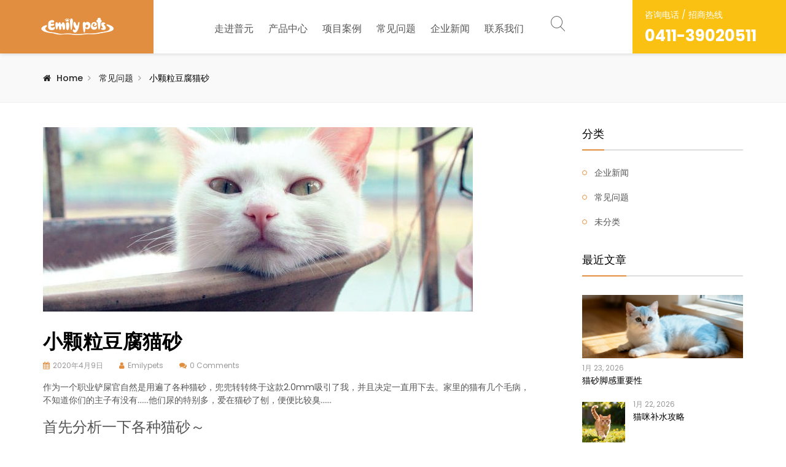

--- FILE ---
content_type: text/html; charset=UTF-8
request_url: https://www.aimilichongwu.com/xiaokelidoufumaosha.html
body_size: 20051
content:
<!DOCTYPE html>
<html lang="zh-CN" class="no-js">
<head>
	<meta charset="UTF-8">
	<meta name="viewport" content="width=device-width, initial-scale=1">
	<link rel="profile" href="http://gmpg.org/xfn/11">
		<link rel="pingback" href="https://www.aimilichongwu.com/xmlrpc.php">
					<link rel="shortcut icon" href=" "/>
    	<title>小颗粒豆腐猫砂 &#8211; 高品质猫砂_宠物用具_猫罐头_普元（大连）宠物用品有限公司</title>
<meta name='robots' content='max-image-preview:large' />
<link rel='dns-prefetch' href='//fonts.googleapis.com' />
<link rel='dns-prefetch' href='//s.w.org' />
<link rel='preconnect' href='https://fonts.gstatic.com' crossorigin />
<link rel="alternate" type="application/rss+xml" title="高品质猫砂_宠物用具_猫罐头_普元（大连）宠物用品有限公司 &raquo; Feed" href="https://www.aimilichongwu.com/feed" />
<link rel="alternate" type="application/rss+xml" title="高品质猫砂_宠物用具_猫罐头_普元（大连）宠物用品有限公司 &raquo; 评论Feed" href="https://www.aimilichongwu.com/comments/feed" />
<link rel="alternate" type="application/rss+xml" title="高品质猫砂_宠物用具_猫罐头_普元（大连）宠物用品有限公司 &raquo; 小颗粒豆腐猫砂评论Feed" href="https://www.aimilichongwu.com/xiaokelidoufumaosha.html/feed" />
<script type="text/javascript">
window._wpemojiSettings = {"baseUrl":"https:\/\/s.w.org\/images\/core\/emoji\/13.1.0\/72x72\/","ext":".png","svgUrl":"https:\/\/s.w.org\/images\/core\/emoji\/13.1.0\/svg\/","svgExt":".svg","source":{"concatemoji":"https:\/\/www.aimilichongwu.com\/wp-includes\/js\/wp-emoji-release.min.js?ver=5.9.3"}};
/*! This file is auto-generated */
!function(e,a,t){var n,r,o,i=a.createElement("canvas"),p=i.getContext&&i.getContext("2d");function s(e,t){var a=String.fromCharCode;p.clearRect(0,0,i.width,i.height),p.fillText(a.apply(this,e),0,0);e=i.toDataURL();return p.clearRect(0,0,i.width,i.height),p.fillText(a.apply(this,t),0,0),e===i.toDataURL()}function c(e){var t=a.createElement("script");t.src=e,t.defer=t.type="text/javascript",a.getElementsByTagName("head")[0].appendChild(t)}for(o=Array("flag","emoji"),t.supports={everything:!0,everythingExceptFlag:!0},r=0;r<o.length;r++)t.supports[o[r]]=function(e){if(!p||!p.fillText)return!1;switch(p.textBaseline="top",p.font="600 32px Arial",e){case"flag":return s([127987,65039,8205,9895,65039],[127987,65039,8203,9895,65039])?!1:!s([55356,56826,55356,56819],[55356,56826,8203,55356,56819])&&!s([55356,57332,56128,56423,56128,56418,56128,56421,56128,56430,56128,56423,56128,56447],[55356,57332,8203,56128,56423,8203,56128,56418,8203,56128,56421,8203,56128,56430,8203,56128,56423,8203,56128,56447]);case"emoji":return!s([10084,65039,8205,55357,56613],[10084,65039,8203,55357,56613])}return!1}(o[r]),t.supports.everything=t.supports.everything&&t.supports[o[r]],"flag"!==o[r]&&(t.supports.everythingExceptFlag=t.supports.everythingExceptFlag&&t.supports[o[r]]);t.supports.everythingExceptFlag=t.supports.everythingExceptFlag&&!t.supports.flag,t.DOMReady=!1,t.readyCallback=function(){t.DOMReady=!0},t.supports.everything||(n=function(){t.readyCallback()},a.addEventListener?(a.addEventListener("DOMContentLoaded",n,!1),e.addEventListener("load",n,!1)):(e.attachEvent("onload",n),a.attachEvent("onreadystatechange",function(){"complete"===a.readyState&&t.readyCallback()})),(n=t.source||{}).concatemoji?c(n.concatemoji):n.wpemoji&&n.twemoji&&(c(n.twemoji),c(n.wpemoji)))}(window,document,window._wpemojiSettings);
</script>
<style type="text/css">
img.wp-smiley,
img.emoji {
	display: inline !important;
	border: none !important;
	box-shadow: none !important;
	height: 1em !important;
	width: 1em !important;
	margin: 0 0.07em !important;
	vertical-align: -0.1em !important;
	background: none !important;
	padding: 0 !important;
}
</style>
	<link rel='stylesheet' id='wp-block-library-css'  href='https://www.aimilichongwu.com/wp-includes/css/dist/block-library/style.min.css?ver=5.9.3' type='text/css' media='all' />
<link rel='stylesheet' id='wc-blocks-vendors-style-css'  href='https://www.aimilichongwu.com/wp-content/plugins/woocommerce/packages/woocommerce-blocks/build/wc-blocks-vendors-style.css?ver=7.2.2' type='text/css' media='all' />
<link rel='stylesheet' id='wc-blocks-style-css'  href='https://www.aimilichongwu.com/wp-content/plugins/woocommerce/packages/woocommerce-blocks/build/wc-blocks-style.css?ver=7.2.2' type='text/css' media='all' />
<style id='global-styles-inline-css' type='text/css'>
body{--wp--preset--color--black: #000000;--wp--preset--color--cyan-bluish-gray: #abb8c3;--wp--preset--color--white: #ffffff;--wp--preset--color--pale-pink: #f78da7;--wp--preset--color--vivid-red: #cf2e2e;--wp--preset--color--luminous-vivid-orange: #ff6900;--wp--preset--color--luminous-vivid-amber: #fcb900;--wp--preset--color--light-green-cyan: #7bdcb5;--wp--preset--color--vivid-green-cyan: #00d084;--wp--preset--color--pale-cyan-blue: #8ed1fc;--wp--preset--color--vivid-cyan-blue: #0693e3;--wp--preset--color--vivid-purple: #9b51e0;--wp--preset--gradient--vivid-cyan-blue-to-vivid-purple: linear-gradient(135deg,rgba(6,147,227,1) 0%,rgb(155,81,224) 100%);--wp--preset--gradient--light-green-cyan-to-vivid-green-cyan: linear-gradient(135deg,rgb(122,220,180) 0%,rgb(0,208,130) 100%);--wp--preset--gradient--luminous-vivid-amber-to-luminous-vivid-orange: linear-gradient(135deg,rgba(252,185,0,1) 0%,rgba(255,105,0,1) 100%);--wp--preset--gradient--luminous-vivid-orange-to-vivid-red: linear-gradient(135deg,rgba(255,105,0,1) 0%,rgb(207,46,46) 100%);--wp--preset--gradient--very-light-gray-to-cyan-bluish-gray: linear-gradient(135deg,rgb(238,238,238) 0%,rgb(169,184,195) 100%);--wp--preset--gradient--cool-to-warm-spectrum: linear-gradient(135deg,rgb(74,234,220) 0%,rgb(151,120,209) 20%,rgb(207,42,186) 40%,rgb(238,44,130) 60%,rgb(251,105,98) 80%,rgb(254,248,76) 100%);--wp--preset--gradient--blush-light-purple: linear-gradient(135deg,rgb(255,206,236) 0%,rgb(152,150,240) 100%);--wp--preset--gradient--blush-bordeaux: linear-gradient(135deg,rgb(254,205,165) 0%,rgb(254,45,45) 50%,rgb(107,0,62) 100%);--wp--preset--gradient--luminous-dusk: linear-gradient(135deg,rgb(255,203,112) 0%,rgb(199,81,192) 50%,rgb(65,88,208) 100%);--wp--preset--gradient--pale-ocean: linear-gradient(135deg,rgb(255,245,203) 0%,rgb(182,227,212) 50%,rgb(51,167,181) 100%);--wp--preset--gradient--electric-grass: linear-gradient(135deg,rgb(202,248,128) 0%,rgb(113,206,126) 100%);--wp--preset--gradient--midnight: linear-gradient(135deg,rgb(2,3,129) 0%,rgb(40,116,252) 100%);--wp--preset--duotone--dark-grayscale: url('#wp-duotone-dark-grayscale');--wp--preset--duotone--grayscale: url('#wp-duotone-grayscale');--wp--preset--duotone--purple-yellow: url('#wp-duotone-purple-yellow');--wp--preset--duotone--blue-red: url('#wp-duotone-blue-red');--wp--preset--duotone--midnight: url('#wp-duotone-midnight');--wp--preset--duotone--magenta-yellow: url('#wp-duotone-magenta-yellow');--wp--preset--duotone--purple-green: url('#wp-duotone-purple-green');--wp--preset--duotone--blue-orange: url('#wp-duotone-blue-orange');--wp--preset--font-size--small: 13px;--wp--preset--font-size--medium: 20px;--wp--preset--font-size--large: 36px;--wp--preset--font-size--x-large: 42px;}.has-black-color{color: var(--wp--preset--color--black) !important;}.has-cyan-bluish-gray-color{color: var(--wp--preset--color--cyan-bluish-gray) !important;}.has-white-color{color: var(--wp--preset--color--white) !important;}.has-pale-pink-color{color: var(--wp--preset--color--pale-pink) !important;}.has-vivid-red-color{color: var(--wp--preset--color--vivid-red) !important;}.has-luminous-vivid-orange-color{color: var(--wp--preset--color--luminous-vivid-orange) !important;}.has-luminous-vivid-amber-color{color: var(--wp--preset--color--luminous-vivid-amber) !important;}.has-light-green-cyan-color{color: var(--wp--preset--color--light-green-cyan) !important;}.has-vivid-green-cyan-color{color: var(--wp--preset--color--vivid-green-cyan) !important;}.has-pale-cyan-blue-color{color: var(--wp--preset--color--pale-cyan-blue) !important;}.has-vivid-cyan-blue-color{color: var(--wp--preset--color--vivid-cyan-blue) !important;}.has-vivid-purple-color{color: var(--wp--preset--color--vivid-purple) !important;}.has-black-background-color{background-color: var(--wp--preset--color--black) !important;}.has-cyan-bluish-gray-background-color{background-color: var(--wp--preset--color--cyan-bluish-gray) !important;}.has-white-background-color{background-color: var(--wp--preset--color--white) !important;}.has-pale-pink-background-color{background-color: var(--wp--preset--color--pale-pink) !important;}.has-vivid-red-background-color{background-color: var(--wp--preset--color--vivid-red) !important;}.has-luminous-vivid-orange-background-color{background-color: var(--wp--preset--color--luminous-vivid-orange) !important;}.has-luminous-vivid-amber-background-color{background-color: var(--wp--preset--color--luminous-vivid-amber) !important;}.has-light-green-cyan-background-color{background-color: var(--wp--preset--color--light-green-cyan) !important;}.has-vivid-green-cyan-background-color{background-color: var(--wp--preset--color--vivid-green-cyan) !important;}.has-pale-cyan-blue-background-color{background-color: var(--wp--preset--color--pale-cyan-blue) !important;}.has-vivid-cyan-blue-background-color{background-color: var(--wp--preset--color--vivid-cyan-blue) !important;}.has-vivid-purple-background-color{background-color: var(--wp--preset--color--vivid-purple) !important;}.has-black-border-color{border-color: var(--wp--preset--color--black) !important;}.has-cyan-bluish-gray-border-color{border-color: var(--wp--preset--color--cyan-bluish-gray) !important;}.has-white-border-color{border-color: var(--wp--preset--color--white) !important;}.has-pale-pink-border-color{border-color: var(--wp--preset--color--pale-pink) !important;}.has-vivid-red-border-color{border-color: var(--wp--preset--color--vivid-red) !important;}.has-luminous-vivid-orange-border-color{border-color: var(--wp--preset--color--luminous-vivid-orange) !important;}.has-luminous-vivid-amber-border-color{border-color: var(--wp--preset--color--luminous-vivid-amber) !important;}.has-light-green-cyan-border-color{border-color: var(--wp--preset--color--light-green-cyan) !important;}.has-vivid-green-cyan-border-color{border-color: var(--wp--preset--color--vivid-green-cyan) !important;}.has-pale-cyan-blue-border-color{border-color: var(--wp--preset--color--pale-cyan-blue) !important;}.has-vivid-cyan-blue-border-color{border-color: var(--wp--preset--color--vivid-cyan-blue) !important;}.has-vivid-purple-border-color{border-color: var(--wp--preset--color--vivid-purple) !important;}.has-vivid-cyan-blue-to-vivid-purple-gradient-background{background: var(--wp--preset--gradient--vivid-cyan-blue-to-vivid-purple) !important;}.has-light-green-cyan-to-vivid-green-cyan-gradient-background{background: var(--wp--preset--gradient--light-green-cyan-to-vivid-green-cyan) !important;}.has-luminous-vivid-amber-to-luminous-vivid-orange-gradient-background{background: var(--wp--preset--gradient--luminous-vivid-amber-to-luminous-vivid-orange) !important;}.has-luminous-vivid-orange-to-vivid-red-gradient-background{background: var(--wp--preset--gradient--luminous-vivid-orange-to-vivid-red) !important;}.has-very-light-gray-to-cyan-bluish-gray-gradient-background{background: var(--wp--preset--gradient--very-light-gray-to-cyan-bluish-gray) !important;}.has-cool-to-warm-spectrum-gradient-background{background: var(--wp--preset--gradient--cool-to-warm-spectrum) !important;}.has-blush-light-purple-gradient-background{background: var(--wp--preset--gradient--blush-light-purple) !important;}.has-blush-bordeaux-gradient-background{background: var(--wp--preset--gradient--blush-bordeaux) !important;}.has-luminous-dusk-gradient-background{background: var(--wp--preset--gradient--luminous-dusk) !important;}.has-pale-ocean-gradient-background{background: var(--wp--preset--gradient--pale-ocean) !important;}.has-electric-grass-gradient-background{background: var(--wp--preset--gradient--electric-grass) !important;}.has-midnight-gradient-background{background: var(--wp--preset--gradient--midnight) !important;}.has-small-font-size{font-size: var(--wp--preset--font-size--small) !important;}.has-medium-font-size{font-size: var(--wp--preset--font-size--medium) !important;}.has-large-font-size{font-size: var(--wp--preset--font-size--large) !important;}.has-x-large-font-size{font-size: var(--wp--preset--font-size--x-large) !important;}
</style>
<link rel='stylesheet' id='contact-form-7-css'  href='https://www.aimilichongwu.com/wp-content/plugins/contact-form-7/includes/css/styles.css?ver=5.2.2' type='text/css' media='all' />
<link rel='stylesheet' id='modus-stats-counter-style-css'  href='https://www.aimilichongwu.com/wp-content/themes/modus/assets/counter/stats-counter.min.css?ver=5.9.3' type='text/css' media='all' />
<link rel='stylesheet' id='rs-plugin-settings-css'  href='https://www.aimilichongwu.com/wp-content/plugins/revslider/public/assets/css/rs6.css?ver=6.2.15' type='text/css' media='all' />
<style id='rs-plugin-settings-inline-css' type='text/css'>
#rs-demo-id {}
</style>
<link rel='stylesheet' id='woocommerce-layout-css'  href='https://www.aimilichongwu.com/wp-content/plugins/woocommerce/assets/css/woocommerce-layout.css?ver=6.4.1' type='text/css' media='all' />
<link rel='stylesheet' id='woocommerce-smallscreen-css'  href='https://www.aimilichongwu.com/wp-content/plugins/woocommerce/assets/css/woocommerce-smallscreen.css?ver=6.4.1' type='text/css' media='only screen and (max-width: 768px)' />
<link rel='stylesheet' id='woocommerce-general-css'  href='https://www.aimilichongwu.com/wp-content/plugins/woocommerce/assets/css/woocommerce.css?ver=6.4.1' type='text/css' media='all' />
<style id='woocommerce-inline-inline-css' type='text/css'>
.woocommerce form .form-row .required { visibility: visible; }
</style>
<link rel='stylesheet' id='parent-style-css'  href='https://www.aimilichongwu.com/wp-content/themes/modus/style.css?ver=5.9.3' type='text/css' media='all' />
<link rel='stylesheet' id='child-style-css'  href='https://www.aimilichongwu.com/wp-content/themes/modus-child/style.css?ver=5.9.3' type='text/css' media='all' />
<link rel='stylesheet' id='bsf-Defaults-css'  href='https://www.aimilichongwu.com/wp-content/uploads/smile_fonts/Defaults/Defaults.css?ver=3.19.11' type='text/css' media='all' />
<link rel="preload" as="style" href="https://fonts.googleapis.com/css?family=Poppins:300,400,500,600,700&#038;subset=latin&#038;display=swap&#038;ver=1765526440" /><link rel="stylesheet" href="https://fonts.googleapis.com/css?family=Poppins:300,400,500,600,700&#038;subset=latin&#038;display=swap&#038;ver=1765526440" media="print" onload="this.media='all'"><noscript><link rel="stylesheet" href="https://fonts.googleapis.com/css?family=Poppins:300,400,500,600,700&#038;subset=latin&#038;display=swap&#038;ver=1765526440" /></noscript><link rel='stylesheet' id='modus-fonts-css'  href='https://fonts.googleapis.com/css?family=Roboto%3A300%2C300i%2C400%2C400i%2C600%2C600i%2C700%2C700i%2C800%2C800i%7CReem+Kufi%7CLato%3A100%2C100i%2C300%2C300i%2C400%2C400i%2C700%2C700i%2C900%2C900i%7CRopa+Sans%3A400%2C400i%7COpen+Sans%3A300%2C300i%2C400%2C400i%2C600%2C600i%2C700%2C700i&#038;subset=latin%2Clatin-ext&#038;ver=1.0' type='text/css' media='all' />
<link rel='stylesheet' id='bootstrap-css'  href='https://www.aimilichongwu.com/wp-content/themes/modus/assets/css/bootstrap.min.css?ver=1.0' type='text/css' media='all' />
<link rel='stylesheet' id='font-awesome-css'  href='https://www.aimilichongwu.com/wp-content/themes/modus/assets/css/font-awesome.min.css?ver=1.0' type='text/css' media='all' />
<link rel='stylesheet' id='pe-icon-7-stroke-css'  href='https://www.aimilichongwu.com/wp-content/themes/modus/assets/css/Pe-icon-7-stroke.min.css?ver=1.0' type='text/css' media='all' />
<link rel='stylesheet' id='pe-icon-7-filled-css'  href='https://www.aimilichongwu.com/wp-content/themes/modus/assets/css/pe-icon-7-filled.min.css?ver=1.0' type='text/css' media='all' />
<link rel='stylesheet' id='pe-icon-social-css'  href='https://www.aimilichongwu.com/wp-content/themes/modus/assets/css/pe-icon-social.min.css?ver=1.0' type='text/css' media='all' />
<link rel='stylesheet' id='flexslider-css'  href='https://www.aimilichongwu.com/wp-content/plugins/js_composer/assets/lib/bower/flexslider/flexslider.min.css?ver=6.5.0' type='text/css' media='all' />
<link rel='stylesheet' id='fancybox-css'  href='https://www.aimilichongwu.com/wp-content/themes/modus/assets/css/jquery.fancybox.min.css?ver=1.0' type='text/css' media='all' />
<link rel='stylesheet' id='modus-icon-css'  href='https://www.aimilichongwu.com/wp-content/themes/modus/assets/css/modus-icomoon.min.css?ver=1.0' type='text/css' media='all' />
<link rel='stylesheet' id='modus-theme-css'  href='https://www.aimilichongwu.com/wp-content/themes/modus/assets/css/style.min.css?ver=1.0' type='text/css' media='all' />
<style id='modus-theme-inline-css' type='text/css'>

		.header-fixed.show-breadcrumb .breadcrumb-container:before{
			opacity: 0.9;
			background: ;
		}
		.header-fixed .breadcrumb-container{
        	background-image: url('http://demo.arrowpress.net/modus-sample/wp-content/themes/modus/assets/images/bg-header.jpg') !important;
            background-repeat: no-repeat;
            background-size: cover;
            background-attachment: inherit;
            background-position: center center;
        }
		html, body{
		  font-size: 14px;
		  font-family: Poppins, Arial, Helvetica, sans-serif, serif, sans-serif;
		  line-height: 24px;
		  font-weight: 400;
		  color: #555555;
		}
		body a,
		.nav-mail-hourse li a:hover,
		.modus_widget_contact ul li a:hover span,
		.header2-top .nav-mail-tel li a:hover,
		.modus-blog .blog-list .post-cat a:hover,
		.info-contact p a:hover,
		a.btn-slide-h5:hover,
		.support247 .header-support p a:hover,
		.site-footer .footer-v2 .widget.widget_nav_menu ul li a:hover,
		.modus-contactinfo li a:hover,
		.modus-blog .blog-list article.blog.type-2 .blog-text .blog-read-more,
		.tagcloud a:hover,
		.sidebar .null-instagram-feed .clear a:hover,
		.single .post-bottom .tagcloud a:hover i, .port-single-bottom a:hover,.header_fixed.fixed-header-v9 button.btn-responsive-nav i ,#yith-quick-view-content  .price span, #yith-quick-view-content  .price ins span,
		.slide-product.slide-product-list.type1 .item-list.list-type2 .product .ct-product-right .price-product .unit-price,
		.item-grid.grid-type7 .price-product .price del,
		.modus-product-more .item-grid.grid-type7 .unit-price,
		.header7-top .mini-cart .modus-cart span.cart-num,
		.tagcloud a:hover,
		.support247 .header-support p a:hover,
        body .contact-form input.wpcf7-submit:hover,
        .site-footer .footer-v2 .widget.widget_nav_menu ul li a:hover,
        .footer-v2 .modus_widget_contact a:hover span,
        .modus-contactinfo li a:hover,
        .nav-mail-hourse li a:hover,
        body .breadcrumbs li a:hover,
        .scroll-to-top,
        body .txt a:hover,
        .item-grid.grid-type10 .product i:hover,
        .site-footer .footer-v9 .social-login-options .social a:hover,
        .footer-v9 .widget ul.menu li a:hover,
        #style-changer a,.blog.item-blog.type-11 .postcontent .blog-read-more:hover,
        .blog.item-blog.type-11 .postcontent .blog-read-more:hover i,
        .blog.item-blog.type-11 .postTitle p a:hover,
		.product-category.product a:hover mark, .footer-v11 .bottom-footer .footercopyright a.aht-link{
			color:#e28e41;
		}
		.team-item.layout4 .team-top.team-info h3.team-3 a,
		.item-grid.grid-type9 .info-bottom .view-detail-bottom:hover,
		.item-grid.grid-type9 .info-bottom .view-detail-bottom:hover i,
		.team-item.layout4:hover .team-info h3.team-3 a{
			color:#e28e41 !important;
		}
		.site-footer .footer-v9 .social-login-options .social a:hover,
		.btn-slide-h5,
		.blog .post-bottom .read-more:hover,
		.contact-form input.wpcf7-submit:hover,
		body .sidebar .widget-title, 
		body .sidebar-blog .widget-title,
		body .sidebar-blog .widget-title-category,.team-item.layout4:hover .team-info,
		.wp-counter:before{
			border-color:#e28e41;
		}
		.testimonial-h5 .slick-dots li:hover,
		.testimonial-h5  .slick-dots li:focus,
		.testimonial-h5  .slick-dots li.slick-active,
		.modus-tltp-text,.furniture-custom .tp-bullet:hover,
		.furniture-custom .tp-bullet.selected,
		.modus-cart-lightbox .return-to-shop a,
		.link-compare,
		.blog .blog-type4 .modus_categories,
		 .home1-testimonial .beans-mask .slick-dots li.slick-active,
		 .home1-testimonial .beans-mask .slick-dots li:hover,
		 .page-links a:hover,
		 .page-links > span:not(.page-links-title):hover,
		 body .contact-form input.wpcf7-submit,
		 body .page-links > span:not(.page-links-title),
		 .cate-archive .slick-arrow:hover{
			background:#e28e41;
			border-color:#e28e41;
		}
		.slide-testimonial.layout10 .slick-dots li{
		    border-color:#e28e41;
		}
		.md-linkto:hover i,
		.blog .blog-type4 .modus_categories:hover,
		.blog .blog-type4 .modus_categories:hover a,
		.link-compare:hover,.item-type10 .info span,
		.header-v11 .icon-search button.dropdown-toggle:hover i,
		.header-v11 button.dropdown-toggle:hover{
			color:#e28e41;
		}
		.slide-testimonial.layout2 .slick-dots li:hover, .slide-testimonial.layout2 .slick-dots li:focus, .slide-testimonial.layout2 .slick-dots li.slick-active,
		.xoo-cp-btn-vc.xcp-btn:focus,
		.xoo-cp-btn-ch.xcp-btn:focus,
		.xoo-cp-btn-vc.xcp-btn:hover,
		.xoo-cp-btn-ch.xcp-btn:hover,
		.xoo-cp-close.xcp-btn {
			background:#e28e41;
			border-color:#e28e41;
		}
		.user-guest .login-popup input[type='submit'] {
		  background: #e28e41!important;
		  border-color: #e28e41!important;
		}
		.woocommerce-button--next,
		.woocommerce-orders-table__cell .button{
			border-color: #e28e41!important;
		}
		.woocommerce a.woocommerce-button--next:hover,
		.woocommerce-orders-table__cell .button:hover,
		.blog-type3 .post-bottom .read-more:hover,
		.woocommerce-MyAccount-navigation ul li.is-active a,
		.grid-item--width2 .info-product .midle .banner-product h2 a:hover,
		.featured-granite-tab .modus-tab-loadmore .tabs-content .modus-product-more .item-grid.grid-type9 .info-bottom .price-product .price .woocommerce-Price-amount,
		.featured-granite-tab .modus-tab-loadmore .tabs-content .modus-product-more .item-grid.grid-type9 .info-bottom .price-product .price .woocommerce-Price-currencySymbol,
		 .wp-counter h2:hover, .box-expertise .aio-icon-header h3:hover, 
		 .item-type10 .info h3:hover, .footer-v8 .widget ul.menu li a:hover, .footer-v11 .footer-top .widget.widget_nav_menu ul li a:hover,
		 .footer-v11 .footer-top .widget.widget_nav_menu ul li:before,
		 .footer-v11 .footer-top .widget.modus_widget_contact ul li em,
		 .footer-v11 .footer-top .widget.modus_widget_social .social a:hover{
			color: #e28e41!important;
		} 

		.modus-services .view-more,
		.woocommerce #respond input#submit, .woocommerce a.button, .woocommerce button.button,
		.woocommerce input.button,.woocommerce #content table.wishlist_table.cart a.remove:hover, 
		.blog-type3 .post-bottom .read-more:hover:after, .modus_portfolio_tab_content .view-more,
		.footer-v11 .footer-top .widget .mc4wp-form-fields input[type=submit]{ 
			background-color:#e28e41;
		}
		.modus-cart .buttons a, .woocommerce-wishlist .wishlist_table .add_to_cart_button, .modus-counter .list-counter-2 .text:after,
		 .wp-counter h2:after, .wp-counter h2:before, .modus-headingtitle.title-granite .shortcode-title h2:after, h2.title-granite:after,
		 .footer-v11 .footer-top .widget h3.widget-title:after{
			background:#e28e41!important;
		}
		.modus-tltp-text:before{
			border-top-color:#e28e41;
		}
		.user-guest .lost_password:hover,
		.user-guest .lost_password:focus,
		.login-title .create-account-link,
		span.xcp-plus:hover,
		span.xcp-plus:focus,
		span.xcp-minus:hover,
		span.xcp-minus:focus,
		article .hidden_top:hover,
		.blog .post-meta .inline i{
			color: #e28e41;
		}
		.woocommerce div.product form.cart .button:hover,
		.woocommerce div.product form.cart .button:focus{
			background:#e28e41!important;
			border-color:#e28e41!important;
		}
		.modus-blog.type1 .view-more:hover,
		.woocommerce input.button{
			border-color: #e28e41;
		}
		.grid-type-4 .modus-tltp-text:before {
			border-left-color:#e28e41;
		}
		.form_newsletter_2 .mc4wp-form-fields input[type=submit],
		button[type='button']:hover, button[type='button']:focus, button[type='submit']:hover, button[type='submit']:focus, input[type='submit']:hover, input[type='submit']:focus, .btn:hover, .btn:focus, .tab-services .ult_tabmenu li:hover a.ult_a,
		 .tab-services .ult_tabmenu li.current a.ult_a .about-info .btn-about:hover,.about-info .btn-about{
			background: #e28e41;
			border-color:  #e28e41;
		}
		.modus-blog.type1 .view-more,.modus-blog .blog-list .post-cat span.before:before,.modus-blog .blog-list .post-cat span.before:after,
		.search-form button,.tab-services h2:before,.list-bottom .btn-cart:hover a, .modus-blog .read-more:hover::before, .modus-blog .read-more:hover::after ,
		.header2-top .mini-cart .modus-cart span.cart-num,
		ul.demo_homepage li a span,
		.sidebar .widget-title:before, .sidebar-blog .widget-title:before,
		.sidebar-blog .widget-title-category:before,
		.sidebar .widget-title-category:before,
		.item-grid.grid-type10 .product:hover .view-detail{
			background: #e28e41;
		}
		.header.header-v3 .menu-button button,.product .btn-wishlist .yith-wcwl-wishlistaddedbrowse.show i,.widget a:hover,.product-categories li.cat-parent:hover:after,.product-categories li:hover a,.sidebar-blog .widget.widget_categories ul li:hover:after,.widget.widget_categories ul li a:hover,.widget.widget_archive ul li a:hover,.widget.widget_pages ul li a:hover,.widget.widget_recent_entries ul li a:hover,.widget.widget_nav_menu ul li a:hover,.widget.widget_recent_comments ul li a,.widget.widget_meta ul li a:hover,.layout3 .team-cat ul li,.layout3 .team-3:hover a,.js-uni-cpo-field-select:hover,.uni_cpo_field_type_text_input input.js-uni-cpo-field-text_input:hover,.header_fixed .header-v8 .mini-cart i:hover,.header_fixed.fixed-position .header-v8 .mini-cart .icon-search i:hover ,
		.modus-icon-3 .box-content a:hover,
		.modus-team .team-item.layout2 .team-info .team-social ul li a:hover{
			color: #e28e41;
		}
		.modus-product-more .item-grid.grid-type10 .price ins span,
		.sidebar .widget li:hover:before{
			color: #e28e41 !important;
		}
		.auto_ajax_search,.md-linkto:hover i,
		.view-more:hover{
			border-color: #e28e41;
		}
		.custom-padding-pr-decor.modus-product-tab .nav-default nav li a.active,
		.woocommerce nav.woocommerce-pagination ul li a:focus,
		.woocommerce nav.woocommerce-pagination ul li a:hover,
		.woocommerce nav.woocommerce-pagination ul li span.current{
			border-color: #e28e41;
			background:#e28e41;
		}
		.woocommerce .widget_price_filter .ui-slider .ui-slider-handle{
			border-color: #e28e41!important;
		}
		.header.header-v8 .main-nav .main-navigation > div > ul > li > a::before,
		.header.header-v6 .main-nav .main-navigation > div > ul > li > a::before{
			border-bottom-color: #e28e41!important;
		}
		.product-categories li a:before,.woocommerce .widget_price_filter .price_slider_amount .button
		.sidebar-blog .widget.widget_categories ul li a:before,.share-buttons a:before,.error-404 .center form button,.modus-block-left a.woocommerce-review-link:hover:before,.background-default,.layout-metro .item-grid.grid-type2 .product .btn-cart-in a.add_to_cart_button:hover,.modus-box .layout1.style1 .link-more::before,.modus-box .layout1.style1 .link-more:hover::after, .modus-blog .blog-list article.blog.type-2 .blog-text .blog-read-more:hover::after,.modus-blog .blog-read-more:hover::after,.header-v3.header-v8 .main-nav ul li:hover::after,.header-v3.header-v8 .main-nav ul li.current-menu-item::after,.header-v3.header-v8 .main-nav ul li.current_page_parent::after,.header_7 .header-top,
		.contact-form input.wpcf7-submit{
			background: #e28e41;
		}
		.woocommerce .widget_layered_nav ul li.chosen a:before,
		.woocommerce .widget_layered_nav_filters ul li a:before,.modus-block-left a,.woocommerce div.product .woocommerce-tabs ul.tabs li a,.box-holder-content a:hover, a.button-press:hover,.modus-block-left a.woocommerce-review-link:hover,.newsletter-mail .mc4wp-form-fields .relative:hover i,.tab-slide .nav-tab ul li a.active, .tab-slide .nav-tab ul li a:hover{
		  color:#e28e41;
		}
		.widget_search form button,.modus-headingtitle.head-2  .shortcode-title .md-sub-title:before, .modus-headingtitle.head-2  .shortcode-title .md-sub-title:after,.item-grid.grid-type-4 .btn-cart-in ul li:hover,.modus-services .layout3 .item .md-link-7s,.md-blog-text{
			background: #e28e41;
		}
		.comment-list .meta-comment .comment-reply-link,.item-grid.grid-type-4 .posted_in a:hover, .modus-single-product-shortcode .posted_in a:hover,.modus-single-product .price span, .modus-single-product .price ins span,.modus-blog .blog-list-type-4-content .blog-list .post-cat a,.modus-blog .blog-list .blog-list-type-4-content .post-cat a,.layout4  .beans-stepslider .beans-slideset button.slick-arrow:hover i,.modus-testi .layout4 .info h3,.layout3 .service-info h3 span{
			color: #e28e41;
		}
		.footer-v2 .social-login-options .social :hover{
			color:#e28e41;
		}
		.footer-v2 .social-login-options .social :hover,
		.comments-area .comment-respond form .form-submit input{
			border-color:#e28e41;
		}
		form .form-submit input:hover{
			background: #e28e41;
		}
		.vc_tta-tab.vc_active > a ,
		.rev_slider .tp-caption.modus-button:hover{
		  color:  #e28e41 ;
		}
		.vc_tta.vc_general .vc_tta-tab.vc_active > a::after,
		.vc_tta.vc_general .vc_tta-tab > a::after  {
			background:  #e28e41 !important;
		}
		.beans-stepslider .beans-slideset button.slick-arrow.slick-prev:hover,.beans-stepslider .beans-slideset button.slick-arrow.slick-next:hover  {
			background: #e28e41;
		}
		#yith-wcwl-popup-message,.tab-services .ult_tabmenu li:hover a.ult_a,.tab-services .ult_tabmenu li.current a.ult_a, .layout-list .btn-view a{
			background: #e28e41!important;
		}
		.header-v2 .header2_menu,
		.header-v3 .header-bottom{
			background: #e28e41;
		}
		.header-v3  button[type='submit']{
			background: #e28e41;
		}
		.blog .entry-title a:hover,
		.blog .post-meta a:hover,
		.header .header-compare a:hover,
		.header .header-wishlist a:hover,.woocommerce p.stars:hover a::before{
			color:#e28e41;
		}
		.modus-box .layout1.style4 .box-content .title-box .boxsub-title em,
		.modus-box .layout1.style4 .box-content .link-more:hover,
		.modus-box .layout1.style4 .box-content .title-box .box-title em,
		.item-grid.grid-type10 .product .price ins span,
		.menu_quickly li a:hover,.info .name a:hover,.product-title h2 a:hover,.site-footer .footercopyright a:hover,.header_fixed .header-v3.header-v8 .main-nav ul.primary-menu  > li.current-menu-parent > a, .header_fixed .header-v3.header-v8 .main-nav ul.primary-menu  > li.current-menu-item > a, .header_fixed .header-v3.header-v8 .main-nav ul.primary-menu  > li:hover > a,
		.layout4 .service-info h3 a:hover{
			color: #e28e41;
		}

		.main-navigation li.current-menu-parent > a,
		.header.header-v6 .main-navigation li.current-menu-parent > a:hover,
		.main-navigation li.page_item_has_children a:hover,
		.main-navigation li a:hover, .wishlist_table tr td.product-stock-status span.wishlist-in-stock,
		.header2-top .nav-mail-tel li a:hover{
			color: #e28e41!important;
		}
		.modus-box .layout1.style4 .box-content .link-more:hover::after,
		.custom-bt-decor.modus-product .type-heading-5 .slide-control-custom .slick-arrow:hover,
		.footer-v2 .social-login-options .social a:hover,
		.home1-testimonial .slick-dots li:hover, 
     .home1-testimonial .slick-dots li:focus, 
     .home1-testimonial .slick-dots li.slick-active,
		ul.nav-menu li li:hover > a:before,
		ul.nav-menu li li.current-menu-item a:after,
		ul.nav-menu li li.current_page_item a:after,
		.auto-contact-form input[type='submit']:hover{
			background: #e28e41;
		}
		
		.category_dropdown ul.dropdown-menu li:hover,
		.department_click,.btn-show-modal:hover {
			background: #e28e41;
		}
		.nav-social li a:hover,
		.social-login-options .social a:hover,
		.woocommerce-info a:focus, .woocommerce-info a:active,.woocommerce-info a:visited,.woocommerce-info a:hover,
		.footer-v7 .widget.widget_nav_menu ul li a:hover{
			color: #e28e41;
		}
		.minicart_pro_des a:hover,
		.minicart_pro_des span.quantity .amount,
		.widget_shopping_cart_content .total .amount{
			color: #e28e41;
		}
		.header-v3 .search-field,
		.header2-search .search-field,
		.header-v3 .category_dropdown ul.dropdown-menu,
		.header2-search .category_dropdown ul.dropdown-menu,
		.header1-search .category_dropdown ul.dropdown-menu,.modus-testi .slide-testimonial.layout5 .slick-slide.slick-active img,.btn-show-modal:hover {
			border-color: #e28e41;
		}
		.format-price-addcart .btn-cart:hover,.woocommerce .products.grid ul div.product .button:hover{
			background:#e28e41;
		}
		a,a.hover:hover,.txt a:hover,.header1_help a:hover{
			color: #e28e41;
		}

		.list-subcat li:hover a,.list-subcat li:hover:after ,.link-cat a:hover,.terms-product li a:hover,.pro-widget li.product a:hover h3,.site-footer .footer-top ul li a:hover,
		.woocommerce-cart .product-name a:hover,.woocommerce #content table.wishlist_table.cart .product-name a:hover,.breadcrumbs  li a:hover,
		.footer.footer-v5 .social-login-options .social a:hover,
		.site-footer .footer-v1 .footercopyright a:hover,
		.register-link p a:hover,
		.site-footer .footer-v5 .textwidget a:hover,
		.post-author-box .author-social + .dsc-author .name-author:hover,
		.info-contact p a:hover{
			color: #e28e41;
		}
		.woocommerce div.product .woocommerce-tabs ul.tabs li:hover a,.woocommerce div.product .woocommerce-tabs ul.tabs li.active a,
		.footer.footer-v4 .widget.widget_nav_menu ul li a:hover,
		.site-footer .footer-v4 .textwidget a:hover,
		.footer.footer-v4 .widget.widget_nav_menu ul li a:hover{
			color: #e28e41;
		}
		.box-content-6 a.link_banner:hover{
			color: #e28e41!important;
		}  
		.main-navigation .nav-menu li.menu-item-has-children > span.arrow:hover{
			color:#e28e41;
		}
		.department-menu .children > li > a:hover{
			color: #e28e41;
		}
		.wpb_content_element{
			margin-bottom: 0!important;
		}
		.department-menu li.current-menu-parent > a,
		.department-menu li.current_page_parent> a,
		.department-menu li.current_page_item > a,
		.department-menu li.current-menu-item > a,
		.department-menu li.page_item_has_children:hover > a,
		.department-menu li:hover > a, table.compare-list .remove td a:hover,
		.add_review h5 a{
			color: #e28e41;
		}
		.woocommerce button.button{
			background: #e28e41;
			border-color: #e28e41;
		}
		.woocommerce button.button:hover{
			color: #e28e41;
		}
		.woocommerce .woocommerce-info .woocommerce-Button.button{
			border-color: #e28e41!important;
		}
		.woocommerce .woocommerce-info .woocommerce-Button.button:hover,
		.woocommerce #payment #place_order:hover, .woocommerce-page #payment #place_order:hover,
		.site-footer .footer-v8 .social-login-options .social a:hover{
			border-color: #e28e41!important;
			color: #e28e41!important;
		}
		.stock_scroll .avaiable,.woocommerce #respond input#submit:hover, .woocommerce a.button:hover, .woocommerce input.button:hover,.rate-per,.wc-backward .woocommerce a.button,.woocommerce #respond input#submit,.woocommerce #respond input#submit:hover,  .woocommerce button.button.alt,.woocommerce #respond input#submit.alt:hover, .woocommerce a.button.alt:hover, .woocommerce button.button.alt:hover, .woocommerce input.button.alt:hover, .woocommerce button.button.alt.disabled, .woocommerce button.button.alt.disabled:hover{
			background: #e28e41!important;
			border-color: #e28e41!important;
		}
		.single-product .btn-share .add-to a:hover,
		.btn-share.btn-wishlist:hover *,
		.btn-share .add-to a:hover,
		.woocommerce div.product form.cart .reset_variations:hover,.woocommerce #content table.wishlist_table.cart .product-price span{
			color: #e28e41 ;
		}
		a:hover h3, a:hover h2,.woocommerce a.remove:hover,.header.header-v6 .header-icon i:hover,.search-popup button:hover i{
			color: #e28e41!important;
		}
		.main-navigation .nav-menu li.current-menu-item > .menu_label, .main-navigation .nav-menu li.current-menu-ancestor > .menu_label, .main-navigation .nav-menu li.current-menu-parent > .menu_label, .main-navigation .nav-menu li.current_page_item > .menu_label,.woocommerce-message:before,.tab-slide .nav-tab ul li a:hover, .tab-slide .nav-tab ul li a.active,.header2-top .mini-cart i:hover {
		  color: #e28e41;
		}

		.modus-box .layout1.style3 .link-more:hover i, .modus-box .layout1.style3 .link-more:hover,.modus-box .layout1.style2 .link-more:hover i, .modus-box .layout1.style2 .link-more:hover,.modus-product-tab .view-more-product:hover ,
		.sidebar .widget ul:not(.instagram-pics) li:not(.menu-item):before, .sidebar .widget li.cat-item:before{
			color: #e28e41;
			border-color: #e28e41;
		}
		.woocommerce .quantity button:hover, .woocommerce-page .quantity button:hover,.woocommerce input.button:disabled:hover, .woocommerce input.button:disabled[disabled]:hover,.btn-cal:hover,.woocommerce input.button.update-disable:hover,.woocommerce input.button.update-disable:hover,.md_bg_color,.md_bg_color:before,table.compare-list .add-to-cart td a:hover,.header-v5 .main-nav ul.primary-menu > li >a::before {
		  background: #e28e41;
		}
		 .header-v6 .main-navigation .primary-menu > li:hover,
		 .type-heading-6 .slide-control-custom .slick-arrow:hover{
			border-color:#e28e41;
		}
		.woocommerce div.product .woocommerce-tabs ul.tabs li a:after,.woocommerce div.product .woocommerce-tabs ul.tabs li.active a:after, .header-background-mobile{
			background: #e28e41;
		}
		.site-footer .footer-v1 .mc4wp-form-fields i:before,
		.share-links li i:hover{
			color: #e28e41;
		}
		.home1-testimonial .slick-dots li:hover, 
	     .home1-testimonial .slick-dots li:focus, 
	     .home1-testimonial .slick-dots li.slick-active,
		.slick-dots li:hover,
		.slick-dots li:focus,
		.slick-dots li.slick-active{
			background: #e28e41;
			border-color: #e28e41;
		}

		.item-grid.grid-type7 .product .quickview a:hover{
			background: #e28e41!important;
		}
		.modus-product.custom-btdetail .item-grid.grid-type5 .view-detail,
		.item-grid.grid-type5 .view-detail:hover,
		.modus-tab-loadmore .nav-4 li a:hover span:after,
		.modus-tab-loadmore .nav-4 li a.active span:after,
		.onsale,
		.modus-product-tab .modus-tab-loadmore .nav_type2 .view-more-product,
		.sale-20 .learn-more:hover,
		.box-classroom .shop-now:hover,
		.unique-newletter .mc4wp-form-fields input[type='submit'],
		.unique-shopnow:hover,
		.item-grid.grid-type1 .product .btn-cart-in .add_to_cart_button,
		.modus-product-tab .modus-tab-loadmore .nav_type3 .view-more-product:hover,
		.furniture-custom-home7 .tp-bullet:hover,
		.furniture-custom-home7 .tp-bullet.selected,
		.quickview a,
		.modus-product-tab .nav-1 nav li a:hover,
		.modus-product-tab .nav-1 nav li a.active,
		.line-headingtitle,
		.col-quick-form .request-form input[type='submit'],
		.site-footer .footer-v6 .widget-title:after,
		.header.header-v6 .logo,
		.item-grid.grid-type1 .product .btn-cart-in a.add_to_cart_button,
		.view-detail,
		.related .product .share-yith .btn-share:hover,
		.item-grid .product .share-yith .btn-share:hover,
		.modus-product-tab .nav-1 .product .share-yith .btn-share:hover,
		.related .product .btn-cart-in a.add_to_cart_button:hover,
		.item-grid .product .btn-cart-in a.add_to_cart_button:hover,
		.modus-product-tab .nav-1 .product .btn-cart-in a.add_to_cart_button:hover,
		.product .btn-cart-in a.add_to_cart_button:hover,
		.post-type-archive-product .item-grid .share-yith .btn-share:hover,
		.modus-product .type-heading-4 .heading-title h2:before,
		.modus-product .type-heading-4 .heading-title h2:after,
		.modus-headingtitle.head-3 .shortcode-title h2:before,
		.modus-headingtitle.head-3 .shortcode-title h2:after,
		.drop-message-form input[type='submit'],
		.modus-product .slide-control-custom .slick-arrow:hover,
		.product-thumbnails.type-list .btn-share:before,
		.modus-services .layout1 .item .item-service h3:after,
		.modus-timeline .nav-tab ul li a:after,
		.modus-timeline .about-time .learn-more:hover,
		.modus-timeline .about-time .sub_label:before,
		.modus-services .item-service .bg-op .bg-full,
		.modus-counter .list-counter .item_counter:hover .icon,
		.type3 .item-grid .product .share-yith .btn-share:hover,
		.type3 .item-grid .product .btn-cart-in a.add_to_cart_button:hover,
		.modus-team .team-item.layout2 .team-info .team-social ul li a:before,
		.site-footer .footer-v3 .widget-title:after,
		.woocommerce .widget_price_filter .ui-slider-horizontal .ui-slider-range,
		.modus-countdown.curabitur .countdown-section::after,
		.modus-box .layout3.style2,
		.modus-product-category .list-cat li:hover,
		.modus-product-category .list-cat li.active,
		.list-bottom .btn-cart:hover,
		.show-all .list-view-as li a:hover,
		.show-all .list-view-as li a.active,
		.vc_progress_bar .vc_single_bar .vc_bar.animated,
		.hvr-rectangle-out:before,
		.modus-headingtitle.head-1 h2 .span:before,
		.modus-headingtitle.head-1 h2 .span:after,
		.site-footer .footer-v3 .footer-tops,
		.site-footer .footer-center .widget .mc4wp-form-fields input[type='submit'],
		.header .mini-cart .modus-cart .cart-num,
		.share-yith .btn-share:hover,
		.modus-testi .carousel-indicators li.active{
			background: #e28e41;
		}
		.btn-discover:hover,
		.view-more-product .view-more-product-1.hvr-rectangle-out:hover,
		.modus-product-tab .modus-tab-loadmore .nav_type2 .view-more-product:hover,
		 .about-info .btn-about:hover, .about-info .btn-about:focus  {
			color:#e28e41!important;
		}
		.logged-in-as a:first-child:hover{
             color:#e28e41;
        }
		.item-grid.grid-type5 .view-detail:hover,
		.modus-product-tab .nav_type1 .view-more-product,
		.modus-tab-loadmore .nav-2 .nav-tab ul li a.active,
		.modus-tab-loadmore .nav-2 .nav-tab ul li a:hover,
		.modus-product-tab .modus-tab-loadmore .nav_type3 .view-more-product,
		.modus-blog .blog-list .blog.type-9 .postTitle .month,
		.modus-blog .blog-list .blog.type-10 .postTitle .month,
		.unique-shopnow,
		.modus-product .type-heading-5 .slide-control-custom .slick-arrow:hover,
		.item-list.list-type2 .share-yith .btn-share:hover,
		.item-grid.grid-type7 .share-yith .btn-share:hover,
		.modus-product-tab .view-more-product,
		.col-quick-form .request-form input[type='submit']:hover,
		.item-grid.grid-type1 .product .share-yith .btn-share,
		.item-grid.grid-type3 .product .share-yith .btn-share:hover:last-child,
		.item-grid.grid-type3 .product .share-yith .btn-share:hover,
		.item-grid.grid-type3 .product .btn-cart-in a.add_to_cart_button:hover,
		.view-detail:hover,
		.modus-testi .slide-testimonial.layout4 .slick-slide img:hover,
		.drop-message-form input[type='submit']:hover,
		.modus-counter .list-counter .item_counter:hover .icon,
		.type3 .item-grid .product .share-yith .btn-share:hover:last-child,
		.type3 .item-grid .product .share-yith .btn-share:hover,
		.type3 .item-grid .product .btn-cart-in a.add_to_cart_button:hover,
		.l-control .slick-arrow:hover,
		.sidebar .shop-banner .shopnow,
		.modus-blog .read-more:hover,
		.modus-box .layout3 .box3.style1 .link-more:hover,
		.modus-product-category .list-cat li:hover a,
		.modus-box .layout1.style1 .link-more:hover,
		.list-bottom .btn-cart:hover,
		.list-bottom .share-yith .btn-share:hover,
		.show-all .list-view-as li a:hover,
		.show-all .list-view-as li a.active,
		.site-footer .footer-center .widget .mc4wp-form-fields input[type='submit'],.about-info .btn-about{
			border-color: #e28e41;
		}
	
		.modus-product-tab .nav_type1 .view-more-product:hover,.modus-tab-loadmore .nav-2 .nav-tab ul li a.active{
			background: #e28e41;
		}
		.woocommerce-MyAccount-navigation ul li a:hover,
		.header_5 .nav-social li a:hover i,
		.header_fixed .header-v8 .main-nav ul > li.current_page_item > a,
		.header_fixed .header-v8 .main-nav ul > li.current_page_parent > a,
		.header_fixed .header-v8 .main-nav ul li a:hover,
		.header_fixed .header-v8 .main-nav ul >li > a:hover,
		.header_fixed .header-v8 .main-nav ul >li ul.children li.current_page_item a,
		.header_fixed .header-v8 .main-nav ul >li ul.children li a:hover,
		.item-grid.grid-type3 .price span, .item-grid.grid-type3 .price ins span,
		.modus-product-tab .nav_type1 .view-more-product,
		.modus-product-tab .nav-default nav li a.active,
		.modus-product-tab .nav-default nav li a:hover,
		.modus-blog .blog-list .blog.type-10 .read-more,
		.modus-blog .blog-list .blog.type-10 .postTitle .month,
		.modus-blog .blog-list .blog.type-10 .postTitle p,
		.best-furniture h3,
		.modus-tab-loadmore .nav-2 .nav-tab ul li a:hover,
		.modus-tab-loadmore .nav-2 .nav-tab ul li a.active,
		.modus-tab-loadmore .nav-3 .nav-tab ul li a:hover,
		.modus-tab-loadmore .nav-3 .nav-tab ul li a.active,
		.modus-product-tab .modus-tab-loadmore .nav_type3 .view-more-product,
		.modus-blog .blog-list .blog.type-9 .postTitle .month,
		.modus-blog .blog-list .blog.type-9 .postTitle p,
		.unique-box,
		.item-list.list-type2 .ct-product-right h2,
		.col-quick-form .request-form input[type='submit']:hover,
		.item-grid.grid-type1 .product .share-yith .btn-share i,
		.item-grid.grid-type5 .price span.woocommerce-Price-currencySymbol,
		.item-grid.grid-type5 .price span.amount,
		.view-detail:hover,
		.header_fixed .header-v3 .main-nav .children > li a:hover,
		.drop-message-form input[type='submit']:hover,
		.modus-blog.type5 .blog-read-more,
		.heading-title h2 em,
		.shortcode-title h2 em,
		.modus-timeline .about-time .label em,
		.modus-headingtitle.default .shortcode-title h2 em,
		.newsletter-fumiture5 .relative input[type='submit'],
		.footer.footer-v4 ul li a:hover,
		.l-control .slick-arrow:hover i,
		.modus-blog .list-type3 .blog-read-more:hover,
		.header-v3 .main-nav ul li a:hover,
		.header-v2 .main-nav ul li a:hover,
		.modus-box .layout1.style1 .link-more:hover,
		.blog .navigation.pagination .page-numbers:hover,
		.sidebar .shop-banner .shopnow:hover,
		.sidebar .shop-banner h3,
		.modus-blog .read-more:hover,
		.list-service li i,
		.modus-team .team-item .team-social ul li a:hover i,
		.modus-counter .stats-number,
		.site-footer .footercopyright a,.comming-soon .txt-heading a,
		.btn-share .add-to a,.header .mini-cart i:hover,
		body .site-footer .footer-v6 .footer-top ul li a:hover,
		body .footer-v6 .social-login-options .social a:hover,
		body .footer-v1 .widget.widget_nav_menu ul li a:hover,
		body .site-footer .footer-v1 ul li a:hover,
		body .best-furniture .shop-now:hover,
		body .best-furniture .shop-now i,
		.modus-icon.modus-icon-2 .modus-iconbox .box-icon .title:hover,
		.site-footer .footer-v6 .textwidget a:hover,
		 .modus-counter .list-counter-2 .stats-number:hover,
		 .modus-counter .list-counter-2 .text:hover{
			color: #e28e41;
		}
		.button-wed a{
			background: #e28e41;
		}
		.modus-product-category .list-cat li:hover .triangle-right,
		.modus-product-category .list-cat li.active .triangle-right,.tooltip.left .tooltip-arrow{
			border-left-color: #e28e41 !important;
		}
		.view-more-product .view-more-product-1:hover,
		.header-v8 .main-nav ul > li.current_page_item > a,
		.header-v8 .main-nav ul > li.current_page_parent > a,
		.header-v8 .main-nav ul > li:hover > a,
		.header,.modus-blog .read-more,
		.modus-services .layout2 .item-service .bg-op:before,.md_bg_color:after{
			border-bottom-color: #e28e41;
		}

		.md-outdoor .md-oran a:hover,.md-outdoor .md-blue a:hover,.md-outdoor .md-black a:hover,.woocommerce table.shop_table.woocommerce-checkout-review-order-table td:last-child span.amount,.cart-subtotal .amount,.order-total .amount,.cart-subtotal .amount span,.woocommerce table.shop_table.woocommerce-checkout-review-order-table td:last-child span.amount, .cart-subtotal .amount, .order-total .amount, .cart-subtotal .amount span, .product-total .amount span, .order-total  .amount span, .product-total .amount, .order_details .amount, .order_details .amount span{
			color: #e28e41;
		}
		.modus-tab-loadmore .nav-4 li a:hover span:before,
		.modus-tab-loadmore .nav-4 li a.active span:before,.tooltip.top .tooltip-arrow{
			border-top-color: #e28e41 !important;
		}
		.tooltip-inner {
			background:#e28e41;
		}
		.modus-social li a:hover i{
			color:#e28e41;
		}
		.thecube .cube:before {
		  background-color: #e28e41;
		}
		.woocommerce .cart .button:hover, 
		.woocommerce .cart input.button:hover{
			background-color: #e28e41 !important;
		}
		body .md-wc-6 a.view-more,
		body .txt-big-sale a.view-more-product,
		body .modus-blog .blog-read-more,
		body .price-custom.ult_design_1 .ult_pricing_table .ult_price_link .ult_price_action_button{
			border-bottom-color: #e28e41;
		}
		body .md-wc-6 a.view-more:hover,
		body .modus-blog.type6 .blog-read-more:hover,
		body .site-footer .footer-v5 .widget.widget_nav_menu ul li a:hover{
			color: #e28e41;
		}
		body .price-custom.ult_design_1 .ult_pricing_table .ult_price_link .ult_price_action_button:hover,
		body .txt-big-sale a.view-more-product:hover,
		body .modal-box-custom button:hover{
			color: #e28e41 !important;
		}
		body .bg-tes .slick-dots li.slick-active, 
		body .bg-tes .slick-dots li:hover {
			border-color: #e28e41;
			background-color: #e28e41;
		}
		body .slide-shop-now{
			border-color: #e28e41;
		}
		body .footer-v1 .footer-tops .mc4wp-form-fields .newletter-label,
		body scroll-to-top,
		body .sale-30 span,
		body .author_info,
		body .blog-video a i:hover,
		body .quote_section .link-post a:hover{
			color: #e28e41;
		}
		body .footer-top-1 .mc4wp-form-fields .relative input + input,
		body .slide-product.type5 .product-thumbnails a:not(.view-more)::before,
		body .modus-blog .blog-list .type-7 .md-blog-text::before,
		body .two-line .line-headingtitle::before,
		body .projects .vc_grid-filter > .vc_grid-filter-item > span::before,
		body .quote_section .link-icon,
		body .blog-gallery .slick-arrow {
			background-color: #e28e41;
		}
		header .header,
		.is-sticky .header{
			background-color: #ffffff;
		}
		header.is-sticky .header.header-v2,
		header.is-sticky .header.header-v9{
			background-color: #222222;
		}
		@media (max-width: 991px){
			header .header.header-v2,
			header .header.header-v9,
			header:not(.is-sticky) .header_fixed .header.header-v9{
				background-color: #222222;
			}
		}
	
</style>
<link rel='stylesheet' id='modus-styles-css'  href='https://www.aimilichongwu.com/wp-content/themes/modus-child/style.css?ver=5.9.3' type='text/css' media='all' />
<script type='text/javascript' src='https://www.aimilichongwu.com/wp-includes/js/jquery/jquery.min.js?ver=3.6.0' id='jquery-core-js'></script>
<script type='text/javascript' src='https://www.aimilichongwu.com/wp-includes/js/jquery/jquery-migrate.min.js?ver=3.3.2' id='jquery-migrate-js'></script>
<script type='text/javascript' src='https://www.aimilichongwu.com/wp-content/plugins/woocommerce/assets/js/jquery-blockui/jquery.blockUI.min.js?ver=2.7.0-wc.6.4.1' id='jquery-blockui-js'></script>
<script type='text/javascript' id='wc-add-to-cart-js-extra'>
/* <![CDATA[ */
var wc_add_to_cart_params = {"ajax_url":"\/wp-admin\/admin-ajax.php","wc_ajax_url":"\/?wc-ajax=%%endpoint%%","i18n_view_cart":"\u67e5\u770b\u8d2d\u7269\u8f66","cart_url":"https:\/\/www.aimilichongwu.com","is_cart":"","cart_redirect_after_add":"yes"};
/* ]]> */
</script>
<script type='text/javascript' src='https://www.aimilichongwu.com/wp-content/plugins/woocommerce/assets/js/frontend/add-to-cart.min.js?ver=6.4.1' id='wc-add-to-cart-js'></script>
<script type='text/javascript' src='https://www.aimilichongwu.com/wp-content/plugins/js_composer/assets/js/vendors/woocommerce-add-to-cart.js?ver=6.5.0' id='vc_woocommerce-add-to-cart-js-js'></script>
<link rel="https://api.w.org/" href="https://www.aimilichongwu.com/wp-json/" /><link rel="alternate" type="application/json" href="https://www.aimilichongwu.com/wp-json/wp/v2/posts/5669" /><link rel="EditURI" type="application/rsd+xml" title="RSD" href="https://www.aimilichongwu.com/xmlrpc.php?rsd" />
<link rel="wlwmanifest" type="application/wlwmanifest+xml" href="https://www.aimilichongwu.com/wp-includes/wlwmanifest.xml" /> 
<meta name="generator" content="WordPress 5.9.3" />
<meta name="generator" content="WooCommerce 6.4.1" />
<link rel="canonical" href="https://www.aimilichongwu.com/xiaokelidoufumaosha.html" />
<link rel='shortlink' href='https://www.aimilichongwu.com/?p=5669' />
<link rel="alternate" type="application/json+oembed" href="https://www.aimilichongwu.com/wp-json/oembed/1.0/embed?url=https%3A%2F%2Fwww.aimilichongwu.com%2Fxiaokelidoufumaosha.html" />
<link rel="alternate" type="text/xml+oembed" href="https://www.aimilichongwu.com/wp-json/oembed/1.0/embed?url=https%3A%2F%2Fwww.aimilichongwu.com%2Fxiaokelidoufumaosha.html&#038;format=xml" />
<meta name="framework" content="Redux 4.1.21" />	<noscript><style>.woocommerce-product-gallery{ opacity: 1 !important; }</style></noscript>
	<style type="text/css">.recentcomments a{display:inline !important;padding:0 !important;margin:0 !important;}</style><meta name="generator" content="Powered by WPBakery Page Builder - drag and drop page builder for WordPress."/>
<meta name="generator" content="Powered by Slider Revolution 6.2.15 - responsive, Mobile-Friendly Slider Plugin for WordPress with comfortable drag and drop interface." />
<script type="text/javascript">function setREVStartSize(e){
			//window.requestAnimationFrame(function() {				 
				window.RSIW = window.RSIW===undefined ? window.innerWidth : window.RSIW;	
				window.RSIH = window.RSIH===undefined ? window.innerHeight : window.RSIH;	
				try {								
					var pw = document.getElementById(e.c).parentNode.offsetWidth,
						newh;
					pw = pw===0 || isNaN(pw) ? window.RSIW : pw;
					e.tabw = e.tabw===undefined ? 0 : parseInt(e.tabw);
					e.thumbw = e.thumbw===undefined ? 0 : parseInt(e.thumbw);
					e.tabh = e.tabh===undefined ? 0 : parseInt(e.tabh);
					e.thumbh = e.thumbh===undefined ? 0 : parseInt(e.thumbh);
					e.tabhide = e.tabhide===undefined ? 0 : parseInt(e.tabhide);
					e.thumbhide = e.thumbhide===undefined ? 0 : parseInt(e.thumbhide);
					e.mh = e.mh===undefined || e.mh=="" || e.mh==="auto" ? 0 : parseInt(e.mh,0);		
					if(e.layout==="fullscreen" || e.l==="fullscreen") 						
						newh = Math.max(e.mh,window.RSIH);					
					else{					
						e.gw = Array.isArray(e.gw) ? e.gw : [e.gw];
						for (var i in e.rl) if (e.gw[i]===undefined || e.gw[i]===0) e.gw[i] = e.gw[i-1];					
						e.gh = e.el===undefined || e.el==="" || (Array.isArray(e.el) && e.el.length==0)? e.gh : e.el;
						e.gh = Array.isArray(e.gh) ? e.gh : [e.gh];
						for (var i in e.rl) if (e.gh[i]===undefined || e.gh[i]===0) e.gh[i] = e.gh[i-1];
											
						var nl = new Array(e.rl.length),
							ix = 0,						
							sl;					
						e.tabw = e.tabhide>=pw ? 0 : e.tabw;
						e.thumbw = e.thumbhide>=pw ? 0 : e.thumbw;
						e.tabh = e.tabhide>=pw ? 0 : e.tabh;
						e.thumbh = e.thumbhide>=pw ? 0 : e.thumbh;					
						for (var i in e.rl) nl[i] = e.rl[i]<window.RSIW ? 0 : e.rl[i];
						sl = nl[0];									
						for (var i in nl) if (sl>nl[i] && nl[i]>0) { sl = nl[i]; ix=i;}															
						var m = pw>(e.gw[ix]+e.tabw+e.thumbw) ? 1 : (pw-(e.tabw+e.thumbw)) / (e.gw[ix]);					
						newh =  (e.gh[ix] * m) + (e.tabh + e.thumbh);
					}				
					if(window.rs_init_css===undefined) window.rs_init_css = document.head.appendChild(document.createElement("style"));					
					document.getElementById(e.c).height = newh+"px";
					window.rs_init_css.innerHTML += "#"+e.c+"_wrapper { height: "+newh+"px }";				
				} catch(e){
					console.log("Failure at Presize of Slider:" + e)
				}					   
			//});
		  };</script>
		<style type="text/css" id="wp-custom-css">
			div#ni_enquiry {
    width: 150px;
    margin-left: 180px;
    margin-top: -69px;
    margin-bottom: 22px;
}
.button.single_add_to_cart_button:before {
display: none;
}
.woocommerce .buttons-block .button.single_add_to_cart_button, .woocommerce .buttons-block button.button.alt.disabled{
    background: #F7CA45!important;
	border:#F7CA45!important;
}
.page-template-default .bread-crumb
{
    /* margin-bottom: 24px; */
    /* margin-left: 800px; */
    display: inline-block;
    float: right;
    width: 50%;
    text-align: right;
}
.page-title-container .page-title {
    /* width: 50%; */
    /* float: none; */
    float: left;
    width: 50%;
    margin-top: -90px;
}
.breadcrumb-container {
    margin-bottom: 40px;
}
.col-xs-12.col-sm-12.col-md-12 {
    float: inherit;
}
.view-more {
    background-color:#e28e41;
}		</style>
		<style id="modus_settings-dynamic-css" title="dynamic-css" class="redux-options-output">.footer-v1,.footer-v1,.footer-v1,.footer-v1,.footer-v1,.footer-v1{background-color:#fff;background-repeat:no-repeat;background-attachment:fixed;background-position:center center;background-size:cover;}.site-footer .footer-v1 .widget-title{color:#000000;}.footer-v1, .footer-v1 .dsc-newletter, .footer-v1 .widget.widget_nav_menu ul li a , .site-footer .footer-v1 ul li a,  .footer-v1 .social-login-options .social a{color:#555555;}.site-footer .footer-v1 .widget_media_image .widget-title{color:#222222;}.modus_widget_contact ul li em{color:#666666;}.site-footer .footer-v2 .footer-tops,.site-footer .footer-v2 .footer-tops,.site-footer .footer-v2 .footer-tops,.site-footer .footer-v2 .footer-tops,.site-footer .footer-v2 .footer-tops,.site-footer .footer-v2 .footer-tops{background-color:#222;background-repeat:no-repeat;background-attachment:fixed;background-position:center center;background-size:cover;}.footer-v2 .footer-bottom,.footer-v2 .footer-bottom,.footer-v2 .footer-bottom,.footer-v2 .footer-bottom,.footer-v2 .footer-bottom,.footer-v2 .footer-bottom{background-color:#111;background-repeat:no-repeat;background-attachment:fixed;background-position:center center;background-size:cover;}.site-footer .footer-v2 .widget-title, .footer-v2 .social-login-options .social a{color:#FFFFFF;}.site-footer .footer-v2 ul li a, .footer-v2 .social-login-options .social a, .site-footer .footer-v2 .widget.widget_nav_menu ul li a,.footer-v2 .modus_widget_contact em, .footer-v2 .modus_widget_contact span{color:#CCCCCC;}.footer-v2{color:#555555;}.footer-v3,.footer-v3,.footer-v3,.footer-v3,.footer-v3,.footer-v3{background-color:#fff;background-repeat:no-repeat;background-attachment:fixed;background-position:center center;background-size:cover;}.site-footer .widget-title{color:#000000;}.footer-v3,.footer-v3 .widget.widget_archive ul li a,.footer-v3 .widget.widget_categories ul li a,.footer-v3 .widget.widget_meta ul li a, .footer-v3 .widget.widget_nav_menu ul li a, .footer-v3 .widget.widget_pages ul li a,.footer-v3 .widget.widget_recent_entries ul li a {color:#555555;}.site-footer ul li a, .modus_widget_contact ul li em {color:#666666;}.footer.footer-v4 .footer-tops,.footer.footer-v4 .footer-tops,.footer.footer-v4 .footer-tops,.footer.footer-v4 .footer-tops,.footer.footer-v4 .footer-tops,.footer.footer-v4 .footer-tops{background-color:#444;background-repeat:no-repeat;background-attachment:fixed;background-position:center center;background-size:cover;}.footer.footer-v4 .widget-title{color:#999999;}.footer.footer-v4 p,.site-footer .footer-v4 .footercopyright, .footer.footer-v4 .social-login-options .social a i{color:#999999;}.footer.footer-v4 .widget.widget_nav_menu ul li a {color:#FFFFFF;}.footer-v5,.footer-v5,.footer-v5,.footer-v5,.footer-v5,.footer-v5{background-color:#f2f3f4;background-repeat:no-repeat;background-attachment:fixed;background-position:center center;background-size:cover;}.footer.footer-v5 .widget-title, .site-footer .footer-v5 .footercopyright a{color:#000000;}.footer.footer-v5 .textwidget p,.site-footer .footer-v5 .footercopyright, .footer.footer-v5 .drop-message-form input[type=email], .footer.footer-v5 .drop-message-form input[type=text]{color:#555555;}.site-footer .footer-v5 .widget.widget_nav_menu ul li a{color:#222222;}.footer.footer-v5 .social-login-options .social a{color:#999999;}.site-footer .footer-v6,.site-footer .footer-v6,.site-footer .footer-v6,.site-footer .footer-v6,.site-footer .footer-v6,.site-footer .footer-v6{background-color:#222;background-repeat:no-repeat;background-attachment:fixed;background-position:center center;background-size:cover;}.site-footer .footer-v6 .widget-title, .site-footer .footer-v6 .footercopyright, .footer-v6 .social-login-options .social a{color:#999999;}.site-footer .footer-v6 p{color:#CCCCCC;}.site-footer .footer-v6 .footer-top ul li a{color:#FFFFFF;}.site-footer .footer-v6 .footercopyright a{color:#555555;}.footer-v7,.footer-v7,.footer-v7,.footer-v7,.footer-v7,.footer-v7{background-color:#333;background-repeat:no-repeat;background-attachment:fixed;background-position:center center;background-size:cover;}.site-footer .footer-v7 .widget-title,.site-footer .footer-v7 .footercopyright , .footer-v7 .modus_widget_contact ul li em{color:#999999;}.footer-v7 p, .site-footer .footer-v7 ul li, .site-footer .footer-v7 ul li a{color:#CCCCCC;}.footer-v7 .widget.widget_nav_menu ul li a{color:#FFFFFF;}.footer-v8,.footer-v8,.footer-v8,.footer-v8,.footer-v8,.footer-v8{background-color:#222;background-repeat:no-repeat;background-attachment:fixed;background-position:center center;background-size:cover;}.site-footer .footer-v8 .widget-title, .site-footer .footer-v8 p, .footer-v8 .mc4wp-form-fields input[type=submit]{color:#FFFFFF;}.footer-v8 .widget ul.menu li a, .site-footer .footer-v8 .social-login-options .social a{color:#CCCCCC;}.footer-v9,.footer-v9,.footer-v9,.footer-v9,.footer-v9,.footer-v9{background-color:#f5f5f5;background-repeat:no-repeat;background-attachment:fixed;background-position:center center;background-size:cover;}.site-footer .footer-v9 .widget-title,{color:#222222;}.site-footer .footer-v9 a, .site-footer .footer-v9 p,.footer-v9 .widget ul.menu li a{color:#555555;}.footer-v9 .mc4wp-form-fields input[type=email],.site-footer .footer-v9 .social-login-options .social a {color:#999999;}.footer-v10,.footer-v10,.footer-v10,.footer-v10,.footer-v10,.footer-v10{background-color:#fff;background-repeat:no-repeat;background-attachment:fixed;background-position:center center;background-size:cover;}.footer-v8,.site-footer .footer-v10 .footercopyright a{color:#555555;}.footer-v11,.footer-v11,.footer-v11,.footer-v11,.footer-v11,.footer-v11{background-color:#222;background-repeat:no-repeat;background-attachment:fixed;background-position:center center;background-size:cover;}.footer-v11 .footer-top .widget h3.widget-title, .footer-v11 .footer-top .widget.widget_nav_menu ul li a, .footer-v11 .bottom-footer .footercopyright, .footer-v11 .bottom-footer .footercopyright a{color:#FFFFFF;}.footer-v11 .footer-top .widget.modus_widget_social .social a {color:#999999;}</style><noscript><style> .wpb_animate_when_almost_visible { opacity: 1; }</style></noscript></head>

<body class="post-template-default single single-post postid-5669 single-format-standard theme-modus woocommerce-no-js wpb-js-composer js-comp-ver-6.5.0 vc_responsive">
<div id="page" class="site show-breadcrumb ">
	<div class="site-inner">
		<header id="masthead">
			<div class="container"><div class="header_wrap"></div></div>
<div class="">
	<div id="header_v6" class="header header-v6"> 
		<div class="logo">
										<a href="https://www.aimilichongwu.com/">
					<img src="//www.aimilichongwu.com/wp-content/uploads/2019/04/Emily-Logo-.png" alt="高品质猫砂_宠物用具_猫罐头_普元（大连）宠物用品有限公司">				</a>
					</div>
		<div class="center">
			<div class="menu-button"> 
				<button class="btn-responsive-nav"><i class="fa fa-bars fa-lg"></i></button>
			</div>
			<div class="close-menu"></div>
			<div class="main-nav inline">	
				<div class="close-menu"><i class="fa fa-close"></i></div>
				<div class="main-navigation">
					<div class="menu-main-menu-container"><ul id="menu-main-menu" class="primary-menu"><li id="menu-item-2365" class="menu-item menu-item-type-post_type menu-item-object-page menu-item-2365"><a href="https://www.aimilichongwu.com/about-us">走进普元</a></li>
<li id="menu-item-6692" class="menu-item menu-item-type-post_type menu-item-object-page menu-item-6692"><a href="https://www.aimilichongwu.com/shop">产品中心</a></li>
<li id="menu-item-2364" class="menu-item menu-item-type-post_type menu-item-object-page menu-item-2364"><a href="https://www.aimilichongwu.com/projects">项目案例</a></li>
<li id="menu-item-2638" class="menu-item menu-item-type-post_type menu-item-object-page menu-item-2638"><a href="https://www.aimilichongwu.com/faqs">常见问题</a></li>
<li id="menu-item-2452" class="menu-item menu-item-type-taxonomy menu-item-object-category menu-item-2452"><a href="https://www.aimilichongwu.com/category/news">企业新闻</a></li>
<li id="menu-item-1981" class="menu-item menu-item-type-post_type menu-item-object-page menu-item-1981"><a href="https://www.aimilichongwu.com/contact-us">联系我们</a></li>
</ul></div>				</div>
			</div>
			<div class="header-icon">
				<div class="header-right">
					<div class="inline icon-search">
						<div class="dropdown">
							<button class="dropdown-toggle" type="button" data-toggle="dropdown" >
								<i class="icon-search3"></i>
							</button>
							<div class="dropdown-menu"> 
								<div class="search-popup">
																			<form role="search" method="get" class="search-form" action="https://www.aimilichongwu.com/">
		<label>
			<input type="search" class="search-field" placeholder="Search for products" value="" name="s">
		</label>
		<button type="submit" class="search-submit"><span class="icon-search3"></span></button>
		<input type="hidden" name="post_type" value="product">
	</form>																	</div> 
							</div>
						</div>
					</div>
														</div>
			</div>
		</div>
		<div class="call-usv6 inline">
			<p>咨询电话 / 招商热线<span>0411-39020511</span></p>		</div> 
	</div>
</div>
		</header><!-- .site-header -->
		<div id="content" class="site-content">	<div id="primary" class="content-area">
		<main id="main" class="blog site-main" role="main">
							<div class="breadcrumb-container">
					<div class="bottom-breadcrumb">
						<div class=" container">
														<div class="page-title">
								<h2>小颗粒豆腐猫砂</h2>
							</div>
										
												
								<div class="bread-crumb">
									<ul class="breadcrumbs list-inline"><li><a class="home" href="https://www.aimilichongwu.com/">Home</a></li><li><a href="https://www.aimilichongwu.com/category/faqs">常见问题</a></li><li>小颗粒豆腐猫砂</li></ul>								</div>
													</div>
					</div>	
				</div>	
				
			<div class="container">
				<div class="row">
					<div class="col-xs-12 col-sm-12 col-md-8 col-lg-9">
													<article id="post-5669" class="post-5669 post type-post status-publish format-standard has-post-thumbnail hentry category-faqs post_layout-life-style">
	<header class="entry-header layout1">
								            				<div class="thumbnail-post">
					<img width="700" height="300" src="https://www.aimilichongwu.com/wp-content/uploads/2020/04/baimao_6327301_副本-700x300.jpg" alt="" />
				</div>
			        							<h1 class="entry-title">小颗粒豆腐猫砂</h1>		    <div class="postTitle">
        <div class="post-meta">
								<div class="inline meta_date"><i class="fa fa-calendar"></i><a href="https://www.aimilichongwu.com/2020/04"><span>2020年4月9日</span></a></div>
											<div class="inline meta_author"><i class="fa fa-user"></i><a href="https://www.aimilichongwu.com/author/emilypets">Emilypets</a></div>
												<div class="inline"><i class="fa fa-comments"></i><a href="https://www.aimilichongwu.com/xiaokelidoufumaosha.html#comments">0 Comments 						</a></div>
				        </div>
    </div>
			</header><!-- .entry-header -->

	<div class="entry-content">
		<p data-v-2f34fa6e="">作为一个职业铲屎官自然是用遍了各种猫砂，兜兜转转终于这款2.0mm吸引了我，并且决定一直用下去。家里的猫有几个毛病，不知道你们的主子有没有……他们尿的特别多，爱在猫砂了刨，便便比较臭……</p>
<h1>首先分析一下各种猫砂～</h1>
<p data-v-2f34fa6e=""><strong><img class="alignnone size-medium wp-image-5672" src="https://www.aimilichongwu.com/wp-content/uploads/2020/04/timg-6-300x300.jpg" alt="" width="300" height="300" srcset="https://www.aimilichongwu.com/wp-content/uploads/2020/04/timg-6-300x300.jpg 300w, https://www.aimilichongwu.com/wp-content/uploads/2020/04/timg-6-150x150.jpg 150w, https://www.aimilichongwu.com/wp-content/uploads/2020/04/timg-6-768x768.jpg 768w, https://www.aimilichongwu.com/wp-content/uploads/2020/04/timg-6-120x120.jpg 120w, https://www.aimilichongwu.com/wp-content/uploads/2020/04/timg-6-100x100.jpg 100w, https://www.aimilichongwu.com/wp-content/uploads/2020/04/timg-6-80x80.jpg 80w, https://www.aimilichongwu.com/wp-content/uploads/2020/04/timg-6-70x70.jpg 70w, https://www.aimilichongwu.com/wp-content/uploads/2020/04/timg-6-555x555.jpg 555w, https://www.aimilichongwu.com/wp-content/uploads/2020/04/timg-6-360x360.jpg 360w, https://www.aimilichongwu.com/wp-content/uploads/2020/04/timg-6-394x394.jpg 394w, https://www.aimilichongwu.com/wp-content/uploads/2020/04/timg-6-600x600.jpg 600w, https://www.aimilichongwu.com/wp-content/uploads/2020/04/timg-6.jpg 800w" sizes="(max-width: 300px) 100vw, 300px" /></strong></p>
<p data-v-2f34fa6e=""><strong>膨润土猫砂:</strong>可谓是猫砂界鼻祖，也是相当好用的，去味效果特别好，但是问题就是进口的太贵了，国产的粉尘又太多，个别国产品质比较好的价格也超级高，粉尘吸入肺里对人对猫都不好，颗粒小掉在地上不好清理</p>
<p data-v-2f34fa6e=""><img loading="lazy" class="alignnone size-medium wp-image-5673" src="https://www.aimilichongwu.com/wp-content/uploads/2020/04/u22621954343340096463fm26gp0-300x300.jpg" alt="" width="300" height="300" srcset="https://www.aimilichongwu.com/wp-content/uploads/2020/04/u22621954343340096463fm26gp0-300x300.jpg 300w, https://www.aimilichongwu.com/wp-content/uploads/2020/04/u22621954343340096463fm26gp0-150x150.jpg 150w, https://www.aimilichongwu.com/wp-content/uploads/2020/04/u22621954343340096463fm26gp0-120x120.jpg 120w, https://www.aimilichongwu.com/wp-content/uploads/2020/04/u22621954343340096463fm26gp0-100x100.jpg 100w, https://www.aimilichongwu.com/wp-content/uploads/2020/04/u22621954343340096463fm26gp0-80x80.jpg 80w, https://www.aimilichongwu.com/wp-content/uploads/2020/04/u22621954343340096463fm26gp0-70x70.jpg 70w, https://www.aimilichongwu.com/wp-content/uploads/2020/04/u22621954343340096463fm26gp0.jpg 310w" sizes="(max-width: 300px) 100vw, 300px" /></p>
<p data-v-2f34fa6e=""><strong>松木猫砂:</strong>需要用双层猫砂盆，尿会掉到下层，粑粑额一言难尽，总之不接团</p>
<p data-v-2f34fa6e=""><strong><img loading="lazy" class="alignnone size-medium wp-image-5670" src="https://www.aimilichongwu.com/wp-content/uploads/2020/04/u35227494152890126783fm26gp0-300x151.jpg" alt="" width="300" height="151" srcset="https://www.aimilichongwu.com/wp-content/uploads/2020/04/u35227494152890126783fm26gp0-300x151.jpg 300w, https://www.aimilichongwu.com/wp-content/uploads/2020/04/u35227494152890126783fm26gp0.jpg 595w" sizes="(max-width: 300px) 100vw, 300px" /></strong></p>
<p data-v-2f34fa6e=""><strong><a href="https://www.aimilichongwu.com/aimilidoufumaosha.html">粗粒豆腐猫砂</a>:</strong>这种猫砂已经流行很久了，我也用了不下几十个牌子，品质上参差不齐，有的不好的真的几天碎成粉，要么一泼尿毁所等等情况……就好的来看，铲起来还是很方便的，粉尘非常少，而且跟膨润土的粉尘是两个性质，就是尿多的时候会很容易粘底！爱玩猫砂的小猫一蒸腾就一大片，特别容易造成浪费，颗粒大裹便就会差一些</p>
<p data-v-2f34fa6e=""><strong><img loading="lazy" class="alignnone size-medium wp-image-5671" src="https://www.aimilichongwu.com/wp-content/uploads/2020/04/O1CN01ZKepdz21LqiTC3R96_2454206969-300x207.jpg" alt="" width="300" height="207" srcset="https://www.aimilichongwu.com/wp-content/uploads/2020/04/O1CN01ZKepdz21LqiTC3R96_2454206969-300x207.jpg 300w, https://www.aimilichongwu.com/wp-content/uploads/2020/04/O1CN01ZKepdz21LqiTC3R96_2454206969-768x529.jpg 768w, https://www.aimilichongwu.com/wp-content/uploads/2020/04/O1CN01ZKepdz21LqiTC3R96_2454206969-600x413.jpg 600w, https://www.aimilichongwu.com/wp-content/uploads/2020/04/O1CN01ZKepdz21LqiTC3R96_2454206969.jpg 790w" sizes="(max-width: 300px) 100vw, 300px" /></strong></p>
<p data-v-2f34fa6e=""><strong>破碎豆腐猫砂:</strong>特别轻，吸水超级好，裹便好，就是粉会多，撒出来不好收拾，特别适合垫底用，可以有效防止粘底！和2.0搭配完美~</p>
<p data-v-2f34fa6e="">那么最后夸赞一下2.0细颗粒豆腐猫砂，吸水性特别好，不容易粘底，裹便很好，便便会被薄薄的裹一层，不浪费，意外的还比较吸味~</p>
<p data-v-2f34fa6e="">喜欢豆腐猫砂还是因为他更健康，都是用的豆腐渣，豌豆纤维，玉米纤维做的原料，好的豆腐<a href="http://www.emilypets.com/">猫砂</a>用的胶都是食用级别的，所以误食对小猫没什么伤害，也不会有粉尘刺激小猫的呼吸道!很在意除臭功能的还可以买活性炭豆腐猫砂，也有各种香味的，选择性很多～你家用的什么猫砂呢？欢迎来探讨呦～</p>
	</div><!-- .entry-content -->

		<footer class="entry-footer"> 
		<div class="post-bottom">
			<div class="row">
								<div class="col-xs-12 col-sm-6 col-md-6 ">
										<div class="tagcloud">
						<span class="tag_label">Categories: </span><a href="https://www.aimilichongwu.com/category/faqs">常见问题</a>					</div>
															<div class="tagcloud">
											</div>
									</div>
							</div>
		</div>
	</footer><!-- .entry-footer -->
	</article><!-- #post-## -->
<div id="comments" class="comments-area">  
		
			<div id="respond" class="comment-respond">
		<span class="title-reply">Leave a reply <small><a rel="nofollow" id="cancel-comment-reply-link" href="/xiaokelidoufumaosha.html#respond" style="display:none;">Cancel reply</a></small></span><p>Your email address will not be published. Required fields are marked *</p><p class="must-log-in">要发表评论，您必须先<a href="https://www.aimilichongwu.com/wp-login.php?redirect_to=https%3A%2F%2Fwww.aimilichongwu.com%2Fxiaokelidoufumaosha.html">登录</a>。</p>	</div><!-- #respond -->
	
</div><!-- .comments-area -->					</div>
											<div class="col-xs-12 col-sm-12 col-md-4 col-lg-3 sidebar_right">
							<div class="sidebar sidebarArea sidebar-blog">
								<aside id="categories-3" class="widget widget_categories"><h2 class="widget-title">分类</h2>
			<ul>
					<li class="cat-item cat-item-116"><a href="https://www.aimilichongwu.com/category/news">企业新闻</a>
</li>
	<li class="cat-item cat-item-127"><a href="https://www.aimilichongwu.com/category/faqs">常见问题</a>
</li>
	<li class="cat-item cat-item-1"><a href="https://www.aimilichongwu.com/category/uncategorized">未分类</a>
</li>
			</ul>

			</aside><aside id="modus-recent-posts-1" class="widget modus_widget_recent_posts">			<div class="recents-post">
				<h2 class="widget-title">最近文章</h2>				<div class="modus-recent-posts clearfix">
												<div class="item-news first">
								<a href="https://www.aimilichongwu.com/maoshajiaoganzhongyaoxing.html"><img width="1275" height="498" src="https://www.aimilichongwu.com/wp-content/uploads/2026/01/2334.png" class="attachment-post-thumbnail size-post-thumbnail wp-post-image" alt="" loading="lazy" srcset="https://www.aimilichongwu.com/wp-content/uploads/2026/01/2334.png 1275w, https://www.aimilichongwu.com/wp-content/uploads/2026/01/2334-768x300.png 768w, https://www.aimilichongwu.com/wp-content/uploads/2026/01/2334-600x234.png 600w" sizes="(max-width: 1275px) 100vw, 1275px" /></a>
								<div class="txt">
									<div class="modus-date">
										<span class="item-time">1月 23, 2026</span>
									</div>
									<a href="https://www.aimilichongwu.com/maoshajiaoganzhongyaoxing.html">
										猫砂脚感重要性									</a>
								</div>
							</div>
														<div class="item-news">
								<div class="recent-post-thumbnail">
									<a href="https://www.aimilichongwu.com/maomibushuigonglue.html"><img width="70" height="70" src="https://www.aimilichongwu.com/wp-content/uploads/2026/01/jimeng-2025-12-19-4548-制作猫咪在户外玩耍的照片，要求真实，可爱，注意不要蝴蝶-不要纯白色猫-70x70.png" class="attachment-modus-image-recent-post size-modus-image-recent-post wp-post-image" alt="" loading="lazy" srcset="https://www.aimilichongwu.com/wp-content/uploads/2026/01/jimeng-2025-12-19-4548-制作猫咪在户外玩耍的照片，要求真实，可爱，注意不要蝴蝶-不要纯白色猫-70x70.png 70w, https://www.aimilichongwu.com/wp-content/uploads/2026/01/jimeng-2025-12-19-4548-制作猫咪在户外玩耍的照片，要求真实，可爱，注意不要蝴蝶-不要纯白色猫-150x150.png 150w, https://www.aimilichongwu.com/wp-content/uploads/2026/01/jimeng-2025-12-19-4548-制作猫咪在户外玩耍的照片，要求真实，可爱，注意不要蝴蝶-不要纯白色猫-120x120.png 120w, https://www.aimilichongwu.com/wp-content/uploads/2026/01/jimeng-2025-12-19-4548-制作猫咪在户外玩耍的照片，要求真实，可爱，注意不要蝴蝶-不要纯白色猫-100x100.png 100w, https://www.aimilichongwu.com/wp-content/uploads/2026/01/jimeng-2025-12-19-4548-制作猫咪在户外玩耍的照片，要求真实，可爱，注意不要蝴蝶-不要纯白色猫-80x80.png 80w, https://www.aimilichongwu.com/wp-content/uploads/2026/01/jimeng-2025-12-19-4548-制作猫咪在户外玩耍的照片，要求真实，可爱，注意不要蝴蝶-不要纯白色猫-555x555.png 555w, https://www.aimilichongwu.com/wp-content/uploads/2026/01/jimeng-2025-12-19-4548-制作猫咪在户外玩耍的照片，要求真实，可爱，注意不要蝴蝶-不要纯白色猫-360x360.png 360w, https://www.aimilichongwu.com/wp-content/uploads/2026/01/jimeng-2025-12-19-4548-制作猫咪在户外玩耍的照片，要求真实，可爱，注意不要蝴蝶-不要纯白色猫-394x394.png 394w, https://www.aimilichongwu.com/wp-content/uploads/2026/01/jimeng-2025-12-19-4548-制作猫咪在户外玩耍的照片，要求真实，可爱，注意不要蝴蝶-不要纯白色猫-600x600.png 600w, https://www.aimilichongwu.com/wp-content/uploads/2026/01/jimeng-2025-12-19-4548-制作猫咪在户外玩耍的照片，要求真实，可爱，注意不要蝴蝶-不要纯白色猫-200x200.png 200w, https://www.aimilichongwu.com/wp-content/uploads/2026/01/jimeng-2025-12-19-4548-制作猫咪在户外玩耍的照片，要求真实，可爱，注意不要蝴蝶-不要纯白色猫-300x300.png 300w" sizes="(max-width: 70px) 100vw, 70px" /></a>
								</div>
								<div class="txt">
									<div class="modus-date">
										<span class="item-time">1月 22, 2026</span>
									</div>
									<a href="https://www.aimilichongwu.com/maomibushuigonglue.html">
										猫咪补水攻略									</a>
								</div>
							</div>
														<div class="item-news">
								<div class="recent-post-thumbnail">
									<a href="https://www.aimilichongwu.com/maomiwushimaosha.html"><img width="70" height="70" src="https://www.aimilichongwu.com/wp-content/uploads/2026/01/342-70x70.png" class="attachment-modus-image-recent-post size-modus-image-recent-post wp-post-image" alt="" loading="lazy" srcset="https://www.aimilichongwu.com/wp-content/uploads/2026/01/342-70x70.png 70w, https://www.aimilichongwu.com/wp-content/uploads/2026/01/342-150x150.png 150w, https://www.aimilichongwu.com/wp-content/uploads/2026/01/342-120x120.png 120w, https://www.aimilichongwu.com/wp-content/uploads/2026/01/342-100x100.png 100w, https://www.aimilichongwu.com/wp-content/uploads/2026/01/342-80x80.png 80w, https://www.aimilichongwu.com/wp-content/uploads/2026/01/342-555x544.png 555w, https://www.aimilichongwu.com/wp-content/uploads/2026/01/342-360x360.png 360w, https://www.aimilichongwu.com/wp-content/uploads/2026/01/342-394x394.png 394w, https://www.aimilichongwu.com/wp-content/uploads/2026/01/342-200x200.png 200w, https://www.aimilichongwu.com/wp-content/uploads/2026/01/342-300x300.png 300w" sizes="(max-width: 70px) 100vw, 70px" /></a>
								</div>
								<div class="txt">
									<div class="modus-date">
										<span class="item-time">1月 20, 2026</span>
									</div>
									<a href="https://www.aimilichongwu.com/maomiwushimaosha.html">
										猫咪误食猫砂									</a>
								</div>
							</div>
														<div class="item-news">
								<div class="recent-post-thumbnail">
									<a href="https://www.aimilichongwu.com/maoshachuchoushiyongjiqiao.html"><img width="70" height="70" src="https://www.aimilichongwu.com/wp-content/uploads/2026/01/2222222222-70x70.png" class="attachment-modus-image-recent-post size-modus-image-recent-post wp-post-image" alt="" loading="lazy" srcset="https://www.aimilichongwu.com/wp-content/uploads/2026/01/2222222222-70x70.png 70w, https://www.aimilichongwu.com/wp-content/uploads/2026/01/2222222222-150x150.png 150w, https://www.aimilichongwu.com/wp-content/uploads/2026/01/2222222222-120x120.png 120w, https://www.aimilichongwu.com/wp-content/uploads/2026/01/2222222222-100x100.png 100w, https://www.aimilichongwu.com/wp-content/uploads/2026/01/2222222222-80x80.png 80w, https://www.aimilichongwu.com/wp-content/uploads/2026/01/2222222222-555x555.png 555w, https://www.aimilichongwu.com/wp-content/uploads/2026/01/2222222222-360x360.png 360w, https://www.aimilichongwu.com/wp-content/uploads/2026/01/2222222222-394x394.png 394w, https://www.aimilichongwu.com/wp-content/uploads/2026/01/2222222222-600x600.png 600w, https://www.aimilichongwu.com/wp-content/uploads/2026/01/2222222222-200x200.png 200w, https://www.aimilichongwu.com/wp-content/uploads/2026/01/2222222222-300x300.png 300w" sizes="(max-width: 70px) 100vw, 70px" /></a>
								</div>
								<div class="txt">
									<div class="modus-date">
										<span class="item-time">1月 19, 2026</span>
									</div>
									<a href="https://www.aimilichongwu.com/maoshachuchoushiyongjiqiao.html">
										猫砂除臭实用技巧									</a>
								</div>
							</div>
														<div class="item-news">
								<div class="recent-post-thumbnail">
									<a href="https://www.aimilichongwu.com/maomiluanbamaoshanongyidi.html"><img width="70" height="70" src="https://www.aimilichongwu.com/wp-content/uploads/2026/01/jimeng-2025-12-25-4220-猫咪照片-70x70.png" class="attachment-modus-image-recent-post size-modus-image-recent-post wp-post-image" alt="" loading="lazy" srcset="https://www.aimilichongwu.com/wp-content/uploads/2026/01/jimeng-2025-12-25-4220-猫咪照片-70x70.png 70w, https://www.aimilichongwu.com/wp-content/uploads/2026/01/jimeng-2025-12-25-4220-猫咪照片-150x150.png 150w, https://www.aimilichongwu.com/wp-content/uploads/2026/01/jimeng-2025-12-25-4220-猫咪照片-120x120.png 120w, https://www.aimilichongwu.com/wp-content/uploads/2026/01/jimeng-2025-12-25-4220-猫咪照片-100x100.png 100w, https://www.aimilichongwu.com/wp-content/uploads/2026/01/jimeng-2025-12-25-4220-猫咪照片-80x80.png 80w, https://www.aimilichongwu.com/wp-content/uploads/2026/01/jimeng-2025-12-25-4220-猫咪照片-555x555.png 555w, https://www.aimilichongwu.com/wp-content/uploads/2026/01/jimeng-2025-12-25-4220-猫咪照片-360x360.png 360w, https://www.aimilichongwu.com/wp-content/uploads/2026/01/jimeng-2025-12-25-4220-猫咪照片-394x394.png 394w, https://www.aimilichongwu.com/wp-content/uploads/2026/01/jimeng-2025-12-25-4220-猫咪照片-600x600.png 600w, https://www.aimilichongwu.com/wp-content/uploads/2026/01/jimeng-2025-12-25-4220-猫咪照片-200x200.png 200w, https://www.aimilichongwu.com/wp-content/uploads/2026/01/jimeng-2025-12-25-4220-猫咪照片-300x300.png 300w" sizes="(max-width: 70px) 100vw, 70px" /></a>
								</div>
								<div class="txt">
									<div class="modus-date">
										<span class="item-time">1月 16, 2026</span>
									</div>
									<a href="https://www.aimilichongwu.com/maomiluanbamaoshanongyidi.html">
										猫咪乱扒猫砂弄一地									</a>
								</div>
							</div>
											</div>
			</div>
        </aside>							</div>
						</div>
									</div>
			</div>
		</main><!-- .site-main -->
	</div><!-- .content-area -->
        <footer id="colophon" class="site-footer">
            <div id="foodter_v6" class="footer footer-v6">
			<div class="container">
			<div class="footer-top">
				<div class="row">
																		                <div class="col-md-3 col-sm-6 col-xs-12">
			                    <aside id="text-9" class="widget widget_text"><h3 class="widget-title">关于我们</h3>			<div class="textwidget"><p>艾米丽作为国内高端集研发、设计、制造为一体的宠物用品标杆型企业，致力于为用户提供健康、安全的宠物护理方案；营造舒适、舒心的爱宠饲养环境。旗下品牌包括：Emily Pets、LOVE SAND、CAT GLOBAL。</p>
<p>&nbsp;</p>
</div>
		</aside>			                </div>
			                			                <div class="col-md-3 col-sm-6 col-xs-12">
			                    <aside id="nav_menu-12" class="widget widget_nav_menu"><h3 class="widget-title">产品展示</h3><div class="menu-products-container"><ul id="menu-products" class="menu"><li id="menu-item-2611" class="menu-item menu-item-type-taxonomy menu-item-object-product_cat menu-item-2611"><a href="https://www.aimilichongwu.com/product-category/maosha/songmu">松木猫砂系列</a></li>
<li id="menu-item-2613" class="menu-item menu-item-type-taxonomy menu-item-object-product_cat menu-item-2613"><a href="https://www.aimilichongwu.com/product-category/maosha/doufu">豆腐猫砂系列</a></li>
<li id="menu-item-2612" class="menu-item menu-item-type-taxonomy menu-item-object-product_cat menu-item-2612"><a href="https://www.aimilichongwu.com/product-category/maosha/pengruntu">膨润土猫砂系列</a></li>
<li id="menu-item-2615" class="menu-item menu-item-type-taxonomy menu-item-object-product_cat menu-item-2615"><a href="https://www.aimilichongwu.com/product-category/maoguantou/jinqiangyu">金枪鱼猫罐系列</a></li>
<li id="menu-item-2610" class="menu-item menu-item-type-taxonomy menu-item-object-product_cat menu-item-2610"><a href="https://www.aimilichongwu.com/product-category/xiaochong">小宠用品</a></li>
</ul></div></aside>			                </div>
			                			                <div class="col-md-3 col-sm-6 col-xs-12">
			                    <aside id="text-10" class="widget widget_text"><h3 class="widget-title">联系我们</h3>			<div class="textwidget"><p>辽宁省大连市中山区长江东路96号</p>
<p>凯丹天地A1座703/704/706室</p>
<p>公司电话: +86 13052774735</p>
<p>官方网站: www.aimilichongwu.com</p>
<p>电子邮箱: may@emilypets.com</p>
</div>
		</aside>			                </div>
			                			                <div class="col-md-3 col-sm-6 col-xs-12">
			                    <aside id="media_image-2" class="widget widget_media_image"><h3 class="widget-title">关注我们</h3><img width="96" height="96" src="https://www.aimilichongwu.com/wp-content/uploads/2019/04/gongzhonghao-1-150x150.jpg" class="image wp-image-2627  attachment-thumbnail size-thumbnail" alt="" loading="lazy" style="max-width: 100%; height: auto;" srcset="https://www.aimilichongwu.com/wp-content/uploads/2019/04/gongzhonghao-1-150x150.jpg 150w, https://www.aimilichongwu.com/wp-content/uploads/2019/04/gongzhonghao-1-120x120.jpg 120w, https://www.aimilichongwu.com/wp-content/uploads/2019/04/gongzhonghao-1-100x100.jpg 100w, https://www.aimilichongwu.com/wp-content/uploads/2019/04/gongzhonghao-1-80x80.jpg 80w, https://www.aimilichongwu.com/wp-content/uploads/2019/04/gongzhonghao-1-70x70.jpg 70w, https://www.aimilichongwu.com/wp-content/uploads/2019/04/gongzhonghao-1.jpg 250w" sizes="(max-width: 96px) 100vw, 96px" /></aside>			                </div>
			                			        				</div>
			</div>
		</div>
				<div class="bottom-footer">
			<div class="container">
				<div class="row">
					<div class="col-md-6 col-lg-6 col-sm-6 col-xs-12">
						<div class="pull-left footercopyright">
							Copyright © 2011 <a href="https://www.aimilichongwu.com">Emily Pets</a> - Design by <a href="https://www.aimilichongwu.com" class="aht-link">Aimilichongwu.com</a> -  All Rights Reserved
<a href="http://www.beian.miit.gov.cn" target="_blank">辽ICP备14008867号-2</a>						</div>
					</div>
					<div class="col-md-6 col-lg-6 col-sm-6 col-xs-12">
						<div class="pull-right">
													</div>
					</div>
				</div>
			</div>
		</div>
	</div><!-- #header_v1-->
        </footer><!-- .site-footer -->
        		</div><!-- .site-content -->
    </div><!-- .site-inner -->
    <a class="scroll-to-top"><i class="fa fa-arrow-up"></i></a>
    <div class="div-close-menu au-close-menu"></div>
</div><!-- .site -->

	<script type="text/javascript">
		(function () {
			var c = document.body.className;
			c = c.replace(/woocommerce-no-js/, 'woocommerce-js');
			document.body.className = c;
		})();
	</script>
	<script type='text/javascript' id='contact-form-7-js-extra'>
/* <![CDATA[ */
var wpcf7 = {"apiSettings":{"root":"https:\/\/www.aimilichongwu.com\/wp-json\/contact-form-7\/v1","namespace":"contact-form-7\/v1"}};
/* ]]> */
</script>
<script type='text/javascript' src='https://www.aimilichongwu.com/wp-content/plugins/contact-form-7/includes/js/scripts.js?ver=5.2.2' id='contact-form-7-js'></script>
<script type='text/javascript' src='https://www.aimilichongwu.com/wp-content/themes/modus/assets/counter/jquery-appear.min.js?ver=1.0' id='modus-stats-counter-js-apear-js'></script>
<script type='text/javascript' src='https://www.aimilichongwu.com/wp-content/plugins/revslider/public/assets/js/rbtools.min.js?ver=6.2.15' defer='defer' id='tp-tools-js'></script>
<script type='text/javascript' src='https://www.aimilichongwu.com/wp-content/plugins/revslider/public/assets/js/rs6.min.js?ver=6.2.15' defer='defer' id='revmin-js'></script>
<script type='text/javascript' src='https://www.aimilichongwu.com/wp-content/plugins/woocommerce/assets/js/js-cookie/js.cookie.min.js?ver=2.1.4-wc.6.4.1' id='js-cookie-js'></script>
<script type='text/javascript' id='woocommerce-js-extra'>
/* <![CDATA[ */
var woocommerce_params = {"ajax_url":"\/wp-admin\/admin-ajax.php","wc_ajax_url":"\/?wc-ajax=%%endpoint%%"};
/* ]]> */
</script>
<script type='text/javascript' src='https://www.aimilichongwu.com/wp-content/plugins/woocommerce/assets/js/frontend/woocommerce.min.js?ver=6.4.1' id='woocommerce-js'></script>
<script type='text/javascript' id='wc-cart-fragments-js-extra'>
/* <![CDATA[ */
var wc_cart_fragments_params = {"ajax_url":"\/wp-admin\/admin-ajax.php","wc_ajax_url":"\/?wc-ajax=%%endpoint%%","cart_hash_key":"wc_cart_hash_cf4741ffb91467bc9434632f34c7588a","fragment_name":"wc_fragments_cf4741ffb91467bc9434632f34c7588a","request_timeout":"5000"};
/* ]]> */
</script>
<script type='text/javascript' src='https://www.aimilichongwu.com/wp-content/plugins/woocommerce/assets/js/frontend/cart-fragments.min.js?ver=6.4.1' id='wc-cart-fragments-js'></script>
<script type='text/javascript' src='https://www.aimilichongwu.com/wp-includes/js/comment-reply.min.js?ver=5.9.3' id='comment-reply-js'></script>
<script type='text/javascript' src='https://www.aimilichongwu.com/wp-content/themes/modus/assets/js/bootstrap.min.js?ver=1.0' id='bootstrap-js'></script>
<script type='text/javascript' src='https://www.aimilichongwu.com/wp-content/themes/modus/assets/js/jquery.countdownTimer.min.js?ver=1.0' id='modus-js-countdownTimer-js'></script>
<script type='text/javascript' src='https://www.aimilichongwu.com/wp-content/themes/modus/assets/js/slick.min.js?ver=1.0' id='jquery-slick-js'></script>
<script type='text/javascript' src='https://www.aimilichongwu.com/wp-content/themes/modus/assets/js/wow.min.js?ver=1.0' id='jquery-animate-js'></script>
<script type='text/javascript' src='https://www.aimilichongwu.com/wp-content/themes/modus/assets/js/isotope.pkgd.min.js?ver=1.0' id='jquery-isotop-js'></script>
<script type='text/javascript' src='https://www.aimilichongwu.com/wp-content/themes/modus/assets/js/jquery.flexslider-min.js?ver=1.0' id='jquery-flexslider-js'></script>
<script type='text/javascript' src='https://www.aimilichongwu.com/wp-content/themes/modus/assets/js/jquery.fancybox.min.js?ver=1.0' id='jquery-fancybox-js'></script>
<script type='text/javascript' id='modus-js-main-js-extra'>
/* <![CDATA[ */
var modus_ajax_product = {"ajaxurl":"https:\/\/www.aimilichongwu.com\/wp-admin\/admin-ajax.php"};
/* ]]> */
</script>
<script type='text/javascript' src='https://www.aimilichongwu.com/wp-content/themes/modus/assets/js/jquery.main.min.js?ver=1.0' id='modus-js-main-js'></script>
<script type='text/javascript' src='https://www.aimilichongwu.com/wp-includes/js/imagesloaded.min.js?ver=4.1.4' id='imagesloaded-js'></script>
<script type='text/javascript' src='https://www.aimilichongwu.com/wp-includes/js/masonry.min.js?ver=4.2.2' id='masonry-js'></script>
<script type='text/javascript' src='https://www.aimilichongwu.com/wp-includes/js/jquery/jquery.masonry.min.js?ver=3.1.2b' id='jquery-masonry-js'></script>
<script type='text/javascript' id='modus-js-customs-js-extra'>
/* <![CDATA[ */
var modus_ajax_load_more = {"ajaxurl":"https:\/\/www.aimilichongwu.com\/wp-admin\/admin-ajax.php"};
var modus_params = {"modus_sticky_menu":"show","modus_rtl":"","modus_text_day":"Days","modus_text_hour":"Hours","modus_text_min":"Mins","modus_text_sec":"Secs"};
/* ]]> */
</script>
<script type='text/javascript' src='https://www.aimilichongwu.com/wp-content/themes/modus/assets/js/custom.min.js?ver=1.0' id='modus-js-customs-js'></script>
<script type='text/javascript' id='modus-js-customs-js-after'>
jQuery(document).ready(function(){});
</script>
<script type='text/javascript' src='https://www.aimilichongwu.com/wp-content/themes/modus/assets/js/owl.carousel.min.js?ver=1.0' id='jquery-carousel-js'></script>
</body>
</html>


--- FILE ---
content_type: text/css
request_url: https://www.aimilichongwu.com/wp-content/themes/modus/assets/css/pe-icon-7-filled.min.css?ver=1.0
body_size: 1711
content:
@font-face{font-family:Pe-icon-7-filled;src:url(../fonts/Pe-icon-7-filled.eot?kinggk);src:url(../fonts/Pe-icon-7-filled.eot?#iefixkinggk) format('embedded-opentype'),url(../fonts/Pe-icon-7-filled.woff?kinggk) format('woff'),url(../fonts/Pe-icon-7-filled.ttf?kinggk) format('truetype'),url(../fonts/Pe-icon-7-filled.svg?kinggk#Pe-icon-7-filled) format('svg');font-weight:400;font-style:normal;font-display: swap;}[class*=" pe-7f-"],[class^=pe-7f-]{display:inline-block;font-family:Pe-icon-7-filled;speak:none;font-style:normal;font-weight:400;font-variant:normal;text-transform:none;line-height:1;-webkit-font-smoothing:antialiased;-moz-osx-font-smoothing:grayscale}.pe-7f-album:before{content:"\e625"}.pe-7f-arc:before{content:"\e626"}.pe-7f-back-2:before{content:"\e627"}.pe-7f-bandaid:before{content:"\e628"}.pe-7f-car:before{content:"\e629"}.pe-7f-diamond:before{content:"\e62a"}.pe-7f-door-lock:before{content:"\e62b"}.pe-7f-eyedropper:before{content:"\e62c"}.pe-7f-female:before{content:"\e62d"}.pe-7f-gym:before{content:"\e62e"}.pe-7f-hammer:before{content:"\e62f"}.pe-7f-headphones:before{content:"\e630"}.pe-7f-helm:before{content:"\e631"}.pe-7f-hourglass:before{content:"\e632"}.pe-7f-leaf:before{content:"\e633"}.pe-7f-magic-wand:before{content:"\e634"}.pe-7f-male:before{content:"\e635"}.pe-7f-map-2:before{content:"\e636"}.pe-7f-next-2:before{content:"\e637"}.pe-7f-paint-bucket:before{content:"\e638"}.pe-7f-pendrive:before{content:"\e639"}.pe-7f-photo:before{content:"\e63a"}.pe-7f-piggy:before{content:"\e63b"}.pe-7f-plugin:before{content:"\e63c"}.pe-7f-refresh-2:before{content:"\e63d"}.pe-7f-rocket:before{content:"\e63e"}.pe-7f-settings:before{content:"\e63f"}.pe-7f-shield:before{content:"\e640"}.pe-7f-smile:before{content:"\e641"}.pe-7f-usb:before{content:"\e642"}.pe-7f-vector:before{content:"\e643"}.pe-7f-wine:before{content:"\e644"}.pe-7f-cloud-upload:before{content:"\e605"}.pe-7f-angle-up:before{content:"\e601"}.pe-7f-cloud-download:before{content:"\e606"}.pe-7f-angle-right:before{content:"\e602"}.pe-7f-angle-left:before{content:"\e603"}.pe-7f-angle-down:before{content:"\e604"}.pe-7f-wallet:before{content:"\e680"}.pe-7f-volume2:before{content:"\e681"}.pe-7f-volume1:before{content:"\e682"}.pe-7f-voicemail:before{content:"\e683"}.pe-7f-video:before{content:"\e684"}.pe-7f-user:before{content:"\e685"}.pe-7f-upload:before{content:"\e686"}.pe-7f-unlock:before{content:"\e687"}.pe-7f-umbrella:before{content:"\e688"}.pe-7f-trash:before{content:"\e689"}.pe-7f-tools:before{content:"\e68a"}.pe-7f-timer:before{content:"\e68b"}.pe-7f-ticket:before{content:"\e68c"}.pe-7f-target:before{content:"\e68d"}.pe-7f-sun:before{content:"\e68e"}.pe-7f-study:before{content:"\e68f"}.pe-7f-stopwatch:before{content:"\e690"}.pe-7f-star:before{content:"\e691"}.pe-7f-speaker:before{content:"\e692"}.pe-7f-signal:before{content:"\e693"}.pe-7f-shuffle:before{content:"\e694"}.pe-7f-shopbag:before{content:"\e695"}.pe-7f-share:before{content:"\e696"}.pe-7f-server:before{content:"\e697"}.pe-7f-search:before{content:"\e698"}.pe-7f-science:before{content:"\e699"}.pe-7f-ribbon:before{content:"\e69a"}.pe-7f-repeat:before{content:"\e69b"}.pe-7f-refresh:before{content:"\e69c"}.pe-7f-refresh-cloud:before{content:"\e69d"}.pe-7f-radio:before{content:"\e69e"}.pe-7f-print:before{content:"\e69f"}.pe-7f-prev:before{content:"\e6a0"}.pe-7f-power:before{content:"\e6a1"}.pe-7f-portfolio:before{content:"\e6a2"}.pe-7f-plus:before{content:"\e6a3"}.pe-7f-play:before{content:"\e6a4"}.pe-7f-plane:before{content:"\e6a5"}.pe-7f-photo-gallery:before{content:"\e6a6"}.pe-7f-phone:before{content:"\e6a7"}.pe-7f-pen:before{content:"\e6a8"}.pe-7f-paper-plane:before{content:"\e6a9"}.pe-7f-bluetooth:before{content:"\e607"}.pe-7f-paint:before{content:"\e6aa"}.pe-7f-wristwatch:before{content:"\e608"}.pe-7f-notebook:before{content:"\e6ab"}.pe-7f-world:before{content:"\e609"}.pe-7f-note:before{content:"\e6ac"}.pe-7f-volume:before{content:"\e60a"}.pe-7f-paperclip:before{content:"\e614"}.pe-7f-news-paper:before{content:"\e6ae"}.pe-7f-note2:before{content:"\e615"}.pe-7f-musiclist:before{content:"\e6af"}.pe-7f-network:before{content:"\e616"}.pe-7f-music:before{content:"\e6b0"}.pe-7f-mouse:before{content:"\e6b1"}.pe-7f-cash:before{content:"\e621"}.pe-7f-more:before{content:"\e6b2"}.pe-7f-add-user:before{content:"\e622"}.pe-7f-moon:before{content:"\e6b3"}.pe-7f-way:before{content:"\e623"}.pe-7f-monitor:before{content:"\e6b4"}.pe-7f-bottom-arrow:before{content:"\e624"}.pe-7f-micro:before{content:"\e6b5"}.pe-7f-medal:before{content:"\e618"}.pe-7f-menu:before{content:"\e6b6"}.pe-7f-like2:before{content:"\e619"}.pe-7f-map:before{content:"\e6b7"}.pe-7f-left-arrow:before{content:"\e61a"}.pe-7f-map-marker:before{content:"\e6b8"}.pe-7f-key:before{content:"\e61b"}.pe-7f-mail:before{content:"\e6b9"}.pe-7f-joy:before{content:"\e61c"}.pe-7f-mail-open:before{content:"\e6ba"}.pe-7f-id:before{content:"\e61d"}.pe-7f-mail-open-file:before{content:"\e6bb"}.pe-7f-film:before{content:"\e61e"}.pe-7f-magnet:before{content:"\e6bc"}.pe-7f-disk:before{content:"\e61f"}.pe-7f-loop:before{content:"\e6bd"}.pe-7f-delete-user:before{content:"\e620"}.pe-7f-look:before{content:"\e6be"}.pe-7f-pin:before{content:"\e613"}.pe-7f-lock:before{content:"\e6bf"}.pe-7f-users:before{content:"\e60b"}.pe-7f-lintern:before{content:"\e6c0"}.pe-7f-user-female:before{content:"\e60c"}.pe-7f-link:before{content:"\e6c1"}.pe-7f-up-arrow:before{content:"\e60d"}.pe-7f-like:before{content:"\e6c2"}.pe-7f-switch:before{content:"\e60e"}.pe-7f-light:before{content:"\e6c3"}.pe-7f-scissors:before{content:"\e60f"}.pe-7f-less:before{content:"\e6c4"}.pe-7f-safe:before{content:"\e610"}.pe-7f-keypad:before{content:"\e6c5"}.pe-7f-right-arrow:before{content:"\e611"}.pe-7f-junk:before{content:"\e6c6"}.pe-7f-plug:before{content:"\e612"}.pe-7f-info:before{content:"\e6c7"}.pe-7f-mute:before{content:"\e617"}.pe-7f-home:before{content:"\e6c8"}.pe-7f-help2:before{content:"\e6c9"}.pe-7f-help1:before{content:"\e6ca"}.pe-7f-graph3:before{content:"\e6cc"}.pe-7f-graph2:before{content:"\e6cd"}.pe-7f-graph1:before{content:"\e6ce"}.pe-7f-graph:before{content:"\e6cf"}.pe-7f-global:before{content:"\e6d0"}.pe-7f-gleam:before{content:"\e6d1"}.pe-7f-glasses:before{content:"\e6d2"}.pe-7f-gift:before{content:"\e6d3"}.pe-7f-folder:before{content:"\e6d4"}.pe-7f-flag:before{content:"\e6d5"}.pe-7f-filter:before{content:"\e6d6"}.pe-7f-file:before{content:"\e6d7"}.pe-7f-expand:before{content:"\e6d8"}.pe-7f-expand1:before{content:"\e6d9"}.pe-7f-edit:before{content:"\e6da"}.pe-7f-drop:before{content:"\e6db"}.pe-7f-drawer:before{content:"\e6dc"}.pe-7f-download:before{content:"\e6dd"}.pe-7f-display2:before{content:"\e6de"}.pe-7f-display1:before{content:"\e6df"}.pe-7f-diskette:before{content:"\e6e0"}.pe-7f-date:before{content:"\e6e1"}.pe-7f-cup:before{content:"\e6e2"}.pe-7f-culture:before{content:"\e6e3"}.pe-7f-crop:before{content:"\e6e4"}.pe-7f-credit:before{content:"\e6e5"}.pe-7f-copy-file:before{content:"\e6e6"}.pe-7f-config:before{content:"\e6e7"}.pe-7f-compass:before{content:"\e6e8"}.pe-7f-comment:before{content:"\e6e9"}.pe-7f-coffee:before{content:"\e6ea"}.pe-7f-cloud:before{content:"\e6eb"}.pe-7f-clock:before{content:"\e6ec"}.pe-7f-check:before{content:"\e6ed"}.pe-7f-chat:before{content:"\e6ee"}.pe-7f-cart:before{content:"\e6ef"}.pe-7f-camera:before{content:"\e6f0"}.pe-7f-call:before{content:"\e6f1"}.pe-7f-calculator:before{content:"\e6f2"}.pe-7f-browser:before{content:"\e6f3"}.pe-7f-box1:before{content:"\e6f5"}.pe-7f-box:before{content:"\e6f6"}.pe-7f-bookmarks:before{content:"\e6f7"}.pe-7f-bicycle:before{content:"\e6f8"}.pe-7f-bell:before{content:"\e6f9"}.pe-7f-battery:before{content:"\e6fa"}.pe-7f-ball:before{content:"\e6fb"}.pe-7f-back:before{content:"\e6fc"}.pe-7f-attention:before{content:"\e6fd"}.pe-7f-anchor:before{content:"\e6fe"}.pe-7f-albums:before{content:"\e6ff"}.pe-7f-alarm:before{content:"\e700"}.pe-7f-airplay:before{content:"\e701"}.pe-7f-close:before{content:"\e600"}.pe-7f-next:before{content:"\e6ad"}

--- FILE ---
content_type: text/css
request_url: https://www.aimilichongwu.com/wp-content/themes/modus/assets/css/style.min.css?ver=1.0
body_size: 106842
content:
/**
 * Reset css
 */
html {
  font-size: 100%;
  overflow-y: scroll;
  -webkit-text-size-adjust: 100%;
  -ms-text-size-adjust: 100%; }

body {
  line-height: 1.5;
  margin: 0; }

html, body {
  font-size: 14px;
  line-height: 24px;
  font-weight: 400;
  color: #555;
  word-break: keep-all;
  overflow-x: hidden;
  font-family: Poppins, Arial, Helvetica, sans-serif, serif, sans-serif; }

.screen-reader-text {
  display: block;
  text-indent: -999999em;
  height: 1px;
  border-bottom: 2px solid #ddd; }

.woocommerce .shop-title h2 {
  margin-bottom: 12px;
  font-size: 24px;
  color: #000;
  font-weight: 600; }

.woocommerce-wishlist table.wishlist_table tbody tr td:first-child {
  border-left: 1px solid #f2f2f2; }

.team-single {
  padding-bottom: 70px; }

.loaderWrap {
  width: 100%;
  position: fixed;
  height: 100%;
  background: #fff;
  z-index: 9999;
  text-align: center; }

.relative {
  position: relative; }

#loader {
  position: fixed;
  bottom: 50%;
  left: 50%;
  z-index: 899;
  transform: translate3d(-50%, 50%, 0);
  -moz-transform: translate3d(-50%, 50%, 0);
  -webkit-transform: translate3d(-50%, 50%, 0);
  -ms-transform: translate3d(-50%, 50%, 0);
  -o-transform: translate3d(-50%, 50%, 0); }

.thecube {
  width: 50px;
  height: 50px;
  margin: 0 auto;
  margin-top: 50px;
  position: relative;
  -webkit-transform: rotateZ(45deg);
  transform: rotateZ(45deg); }

.thecube .cube {
  position: relative;
  -webkit-transform: rotateZ(45deg);
  transform: rotateZ(45deg); }

.thecube .cube {
  float: left;
  width: 50%;
  height: 50%;
  position: relative;
  -webkit-transform: scale(1.1);
  -ms-transform: scale(1.1);
  transform: scale(1.1); }

.thecube .cube:before {
  content: '';
  position: absolute;
  top: 0;
  left: 0;
  width: 100%;
  height: 100%;
  -webkit-animation: foldthecube 2.4s infinite linear both;
  animation: foldthecube 2.4s infinite linear both;
  -webkit-transform-origin: 100% 100%;
  -ms-transform-origin: 100% 100%;
  transform-origin: 100% 100%; }

.thecube .c2 {
  -webkit-transform: scale(1.1) rotateZ(90deg);
  transform: scale(1.1) rotateZ(90deg); }

.thecube .c3 {
  -webkit-transform: scale(1.1) rotateZ(180deg);
  transform: scale(1.1) rotateZ(180deg); }

.thecube .c4 {
  -webkit-transform: scale(1.1) rotateZ(270deg);
  transform: scale(1.1) rotateZ(270deg); }

.thecube .c2:before {
  -webkit-animation-delay: 0.3s;
  animation-delay: 0.3s; }

.thecube .c3:before {
  -webkit-animation-delay: 0.6s;
  animation-delay: 0.6s; }

.thecube .c4:before {
  -webkit-animation-delay: 0.9s;
  animation-delay: 0.9s; }

.textedit {
  margin-top: 50px; }

.animated {
  -webkit-animation-duration: 1s;
  animation-duration: 1s;
  -webkit-animation-fill-mode: both;
  animation-fill-mode: both; }

.animated.infinite {
  -webkit-animation-iteration-count: infinite;
  animation-iteration-count: infinite; }

.animated.hinge {
  -webkit-animation-duration: 2s;
  animation-duration: 2s; }

.animated.bounceIn,
.animated.bounceOut {
  -webkit-animation-duration: .75s;
  animation-duration: .75s; }

.animated.flipOutX,
.animated.flipOutY {
  -webkit-animation-duration: .75s;
  animation-duration: .75s; }

@keyframes foldthecube {
  0%, 10% {
    -webkit-transform: perspective(140px) rotateX(-180deg);
    transform: perspective(140px) rotateX(-180deg);
    opacity: 0; }
  25%, 75% {
    -webkit-transform: perspective(140px) rotateX(0deg);
    transform: perspective(140px) rotateX(0deg);
    opacity: 1; }
  90%, 100% {
    -webkit-transform: perspective(140px) rotateY(180deg);
    transform: perspective(140px) rotateY(180deg);
    opacity: 0; } }
@-webkit-keyframes fadeInUp {
  0% {
    opacity: 0;
    -webkit-transform: translate3d(0, 10%, 0);
    transform: translate3d(0, 10%, 0); }
  100% {
    opacity: 1;
    -webkit-transform: none;
    transform: none; } }
@keyframes fadeInUp {
  0% {
    opacity: 0;
    -webkit-transform: translate3d(0, 10%, 0);
    transform: translate3d(0, 10%, 0); }
  100% {
    opacity: 1;
    -webkit-transform: none;
    transform: none; } }
.fadeInUp {
  -webkit-animation-name: fadeInUp;
  animation-name: fadeInUp; }

span, object, iframe, p, blockquote, pre,
abbr, address, cite, code,
del, dfn, em, img, ins, kbd, q, samp,
small, sub, sup, var,
b, i,
dl, dt, dd, ol, ul, li,
fieldset, form, label, legend,
table, caption, tbody, tfoot, thead, tr, th, td,
article, aside, canvas, details, figcaption, figure,
footer, header, hgroup, menu, nav, section, summary,
time, mark, audio, video, input {
  font-weight: 400; }

div, span, object, iframe,
h1, h2, h3, h4, h5, h6, p, blockquote, pre,
abbr, address, cite, code,
del, dfn, em, img, ins, kbd, q, samp,
small, strong, sub, sup, var,
b, i,
dl, dt, dd, ol, ul, li,
fieldset, form, label, legend,
table, caption, tbody, tfoot, thead, tr, th, td,
article, aside, canvas, details, figcaption, figure,
footer, header, hgroup, menu, nav, section, summary,
time, mark, audio, video {
  border: 0;
  outline: 0;
  background: transparent;
  color: inherit; }

h1 {
  font-size: 24px; }

h2 {
  font-size: 22px; }

h3 {
  font-size: 20px; }

h4 {
  font-size: 18px; }

h5 {
  font-size: 16px; }

h6 {
  font-size: 14px; }

h1, h2, h3, h4, h5, h6 {
  word-break: keep-all; }

article, aside, details, figcaption, figure,
footer, header, hgroup, menu, nav, section {
  display: block; }

nav ul {
  list-style: none; }

p {
  word-break: keep-all;
  margin: 0 0 15px; }

a {
  word-break: keep-all;
  margin: 0;
  padding: 0;
  font-size: 100%;
  vertical-align: baseline;
  background: transparent;
  outline: none !important; }

button[type="button"],
button[type="submit"],
input[type="submit"],
.btn {
  -webkit-transition: all 0.5s;
  -moz-transition: all 0.5s;
  -ms-transition: all 0.5s;
  -o-transition: all 0.5s;
  transition: all 0.5s; }

/* =WordPress Core
-------------------------------------------------------------- */
.bypostauthor {
  font-weight: normal; }

.sticky {
  font-weight: normal; }

.col-right {
  text-align: right; }

.col-left {
  text-align: left; }

.alignnone {
  margin: 5px 20px 20px 0; }

.aligncenter,
div.aligncenter {
  display: block;
  margin: 5px auto 5px auto; }

.alignright {
  float: right;
  margin: 5px 0 20px 20px; }

.alignleft {
  float: left;
  margin: 5px 20px 20px 0; }

a img.alignright {
  float: right;
  margin: 5px 0 20px 20px; }

a img.alignnone {
  margin: 5px 20px 20px 0; }

a img.alignleft {
  float: left;
  margin: 5px 20px 20px 0; }

a img.aligncenter {
  display: block;
  margin-left: auto;
  margin-right: auto; }

dd.gallery-caption {
  margin-top: 10px; }

.format-gallery dt img {
  width: auto; }

.wp-caption {
  background: #fff;
  max-width: 96%;
  /* Image does not overflow the content area */
  padding: 5px 3px 10px;
  text-align: center; }

.wp-caption .wp-caption-text {
  padding-top: 10px; }

.wp-caption.alignnone {
  margin: 0;
  padding: 0; }

.wp-caption.alignleft {
  margin: 5px 20px 20px 0; }

.wp-caption.alignright {
  margin: 5px 0 20px 20px; }

.wp-caption img {
  border: 0 none;
  height: auto;
  margin: 0;
  max-width: 98.5%;
  padding: 0;
  width: auto; }

.wp-caption p.wp-caption-text {
  font-size: 11px;
  line-height: 17px;
  margin: 0;
  padding: 5px 4px 5px; }

.dropdown-menu, a {
  -webkit-transition: all 0.5s;
  -moz-transition: all 0.5s;
  -ms-transition: all 0.5s;
  -o-transition: all 0.5s;
  transition: all 0.5s; }

a:hover, a.hover {
  color: inherit;
  text-decoration: none; }

.animate-hover {
  -webkit-transition: all 0.5s;
  -moz-transition: all 0.5s;
  -ms-transition: all 0.5s;
  -o-transition: all 0.5s;
  transition: all 0.5s; }

/* change colours to suit your needs */
ins {
  text-decoration: none; }

/* change colours to suit your needs */
mark {
  background-color: #ff9;
  color: #000;
  font-style: italic;
  font-weight: bold; }

del {
  text-decoration: line-through;
  margin-right: 5px; }

abbr[title], dfn[title] {
  border-bottom: 1px dotted;
  cursor: help; }

table {
  border-collapse: collapse;
  border-spacing: 0;
  width: 100%; }

th, td {
  font-weight: normal;
  text-align: left; }

th {
  font-weight: bold;
  text-transform: uppercase; }

td {
  border-top: 1px solid #ededed;
  padding: 6px 10px 6px 0; }

address {
  font-style: italic; }

dt {
  font-weight: bold; }

dd {
  margin: 0 0 20px; }

/* change border colour to suit your needs */
hr {
  display: block;
  height: 1px;
  border: 0;
  border-top: 1px solid #cccccc;
  margin: 1em 0;
  padding: 0; }

input, select {
  vertical-align: middle; }

input, button, select, textarea {
  max-width: 100%; }

input:focus {
  -webkit-box-shadow: 0 0 5px 0 rgba(221, 190, 134, 0.6);
  -moz-box-shadow: 0 0 5px 0 rgba(221, 190, 134, 0.6);
  -ms-box-shadow: 0 0 5px 0 rgba(221, 190, 134, 0.6);
  -o-box-shadow: 0 0 5px 0 rgba(221, 190, 134, 0.6);
  box-shadow: 0 0 5px 0 rgba(221, 190, 134, 0.6);
  outline: none; }

blockquote {
  padding: 5px 0 5px 25px;
  position: relative;
  color: #555;
  font-style: italic;
  font-size: 14px; }

blockquote:before {
  position: absolute;
  left: 0;
  top: 0;
  bottom: 0;
  content: '';
  background: #eeeeee;
  width: 5px; }

.btn.btn-inverse {
  outline: none !important; }

.btn-default:active:hover, .btn-default.active:hover, .open > .dropdown-toggle.btn-default:hover, .btn-default:active:focus, .btn-default.active:focus, .open > .dropdown-toggle.btn-default:focus, .btn-default:active.focus, .btn-default.active.focus, .open > .dropdown-toggle.btn-default.focus, .btn-default:hover {
  background: none;
  border: none;
  box-shadow: none;
  outline: none; }

img {
  max-width: 100%;
  height: auto; }

.gallery-item {
  margin: 0; }

.right {
  float: right; }

.left {
  float: left; }

.modus-timeline .about-time .sub_label {
  word-break: keep-all; }

.clear:before, .clear:after, .entry-content:before, .entry-content:after, .entry-footer:before, .entry-footer:after, .comment-content:before, .comment-content:after, .site-header:before, .site-header:after, .site-content:before, .site-content:after, .site-footer:before, .site-footer:after, .pagination:before, .pagination:after, .comment-author:before, .comment-author:after {
  content: "";
  display: table;
  table-layout: fixed; }

.clear:after, .entry-content:after, .entry-footer:after, .comment-content:after, .site-header:after, .site-content:after, .site-footer:after, .pagination:after, .comment-author:after {
  clear: both; }

/*.site{
    word-break: break-all;
    word-wrap: break-word;
    -ms-word-wrap: break-word;
}*/
.ie-8 .woocommerce form .form-row.address-field input.input-text,
.ie-9 .woocommerce form .form-row.address-field input.input-text,
.ie-10 .woocommerce form .form-row.address-field input.input-text,
.ie-11 .woocommerce form .form-row.address-field input.input-text {
  line-height: 34px !important; }

.dropdown > .dropdown-menu {
  left: auto;
  right: 0;
  position: absolute;
  transform: translate3d(0, 50px, 0);
  -moz-transform: translate3d(0, 50px, 0);
  -webkit-transform: translate3d(0, 50px, 0);
  -ms-transform: translate3d(0, 50px, 0);
  -o-transform: translate3d(0, 50px, 0);
  display: block !important;
  opacity: 0;
  filter: alpha(opacity=0);
  visibility: hidden;
  transition: transform 0.9s ease 0s, opacity 0.3s ease 0s, visibility 0.3s ease 0s;
  -moz-transition: -moz-transform 0.9s ease 0s, opacity 0.3s ease 0s, visibility 0.3s ease 0s;
  -webkit-transition: -webkit-transform 0.9s ease 0s, opacity 0.3s ease 0s, visibility 0.3s ease 0s;
  -ms-transition: -ms-transform 0.9s ease 0s, opacity 0.3s ease 0s, visibility 0.3s ease 0s;
  -o-transition: -o-transform 0.9s ease 0s, opacity 0.3s ease 0s, visibility 0.3s ease 0s; }

.open.dropdown > .dropdown-menu {
  opacity: 1;
  filter: alpha(opacity=100);
  visibility: visible;
  transform: translate3d(0, 0, 0);
  -moz-transform: translate3d(0, 0, 0);
  -webkit-transform: translate3d(0, 0, 0);
  -ms-transform: translate3d(0, 0, 0);
  -o-transform: translate3d(0, 0, 0);
  z-index: 9999999; }

.site-content .site-main.grey {
  background: #f9f9f9;
  position: relative; }

.site-content .site-main.grey:before {
  content: "";
  position: absolute;
  top: -9px;
  height: 9px;
  width: 100%;
  -webkit-box-shadow: 0px 3px 3px 0px rgba(0, 0, 0, 0.1);
  -moz-box-shadow: 0px 3px 3px 0px rgba(0, 0, 0, 0.1);
  box-shadow: 0px 3px 3px 0px rgba(0, 0, 0, 0.1);
  z-index: 1; }

.support247 .header-support p.sp1 {
  margin-bottom: 6px; }

.site-content .site-main {
  background: #fff; }

.col-xs-15,
.col-sm-15,
.col-md-15,
.col-lg-15 {
  position: relative;
  min-height: 1px;
  padding-right: 15px;
  padding-left: 15px; }

.col-sm-15,
.col-md-15,
.col-lg-15 {
  width: 20%;
  float: left; }

@media (min-width: 768px) {
  .col-sm-15 {
    width: 20%;
    float: left; } }
@media (min-width: 992px) {
  .col-md-15 {
    width: 20%;
    float: left; }

  .col-sm-2-5,
  .col-md-2-5 {
    width: 16.666667%; } }
@media (min-width: 1200px) {
  .col-lg-15 {
    width: 20%;
    float: left; } }
.coll-2 {
  width: 50% !important; }

@media only screen and (max-width: 500px) {
  .coll-2 {
    width: 100% !important; } }
.coll-3 {
  width: 33.333%; }

@media only screen and (max-width: 991px) {
  .coll-3 {
    width: 50%; } }
@media only screen and (max-width: 500px) {
  .coll-3 {
    width: 100%; } }
.coll-4 {
  width: 25%; }

@media only screen and (max-width: 991px) {
  .coll-4 {
    width: 50%; } }
@media only screen and (max-width: 500px) {
  .coll-4 {
    width: 100%; } }
.coll-5 {
  width: 20%; }

@media only screen and (max-width: 1400px) {
  .coll-5 {
    width: 25%; } }
@media only screen and (max-width: 1219px) {
  .coll-5 {
    width: 33.333%; } }
@media only screen and (max-width: 991px) {
  .coll-5 {
    width: 50%; } }
@media only screen and (max-width: 500px) {
  .coll-5 {
    width: 100%; } }
.coll-6 {
  width: 16.6666%; }

@media only screen and (max-width: 1219px) {
  .coll-6 {
    width: 25%; } }
@media only screen and (max-width: 991px) {
  .coll-6 {
    width: 33.33%; } }
@media only screen and (max-width: 767px) {
  .coll-6 {
    width: 50%; } }
@media only screen and (max-width: 500px) {
  .coll-6 {
    width: 100%; } }
/*Style Space*/
.padding-right-0 {
  padding-right: 0 !important; }

/*Padding Top*/
.padding-top-10 {
  padding-top: 10px !important; }

.padding-top-15 {
  padding-top: 15px; }

.padding-top-20 {
  padding-top: 20px; }

.padding-top-25 {
  padding-top: 25px; }

.padding-top-30 {
  padding-top: 30px; }

.padding-top-35 {
  padding-top: 35px; }

.padding-top-40 {
  padding-top: 40px; }

.padding-top-45 {
  padding-top: 45px; }

.padding-top-50 {
  padding-top: 50px; }

.padding-top-55 {
  padding-top: 55px; }

.padding-top-60 {
  padding-top: 60px; }

.padding-top-65 {
  padding-top: 65px; }

.padding-top-70 {
  padding-top: 70px; }

.padding-top-75 {
  padding-top: 75px; }

.padding-top-80 {
  padding-top: 80px; }

.padding-top-85 {
  padding-top: 85px; }

.padding-top-90 {
  padding-top: 90px; }

.padding-top-100 {
  padding-top: 100px; }

.padding-top-110 {
  padding-top: 110px; }

.padding-top-115 {
  padding-top: 115px; }

.padding-top-120 {
  padding-top: 120px; }

.padding-top-229 {
  padding-top: 229px; }

.padding-top-125 {
  padding-top: 125px; }

.padding-top-135 {
  padding-top: 135px; }

.padding-top-143 {
  padding-top: 143px; }

.padding-top-140 {
  padding-top: 140px; }

.padding-bottom-300 {
  padding-bottom: 300px; }

.padding-bottom-305 {
  padding-bottom: 305px; }

.padding-bottom-325 {
  padding-bottom: 325px; }

.padding-bottom-233 {
  padding-bottom: 233px; }

/*Padding Bottom*/
.padding-bottom-10 {
  padding-bottom: 10px; }

.padding-bottom-15 {
  padding-bottom: 15px; }

.padding-bottom-20 {
  padding-bottom: 20px; }

.padding-bottom-25 {
  padding-bottom: 25px; }

.padding-bottom-30 {
  padding-bottom: 30px; }

.padding-bottom-35 {
  padding-bottom: 35px; }

.padding-bottom-40 {
  padding-bottom: 40px; }

.padding-bottom-45 {
  padding-bottom: 45px; }

.padding-bottom-50 {
  padding-bottom: 50px; }

.padding-bottom-55 {
  padding-bottom: 55px; }

.padding-bottom-60 {
  padding-bottom: 60px; }

.padding-bottom-65 {
  padding-bottom: 65px; }

.padding-bottom-70 {
  padding-bottom: 70px; }

.padding-bottom-75 {
  padding-bottom: 75px; }

.padding-bottom-80 {
  padding-bottom: 80px; }

.padding-bottom-85 {
  padding-bottom: 85px; }

.padding-bottom-90 {
  padding-bottom: 90px; }

.padding-bottom-100 {
  padding-bottom: 100px; }

.padding-bottom-110 {
  padding-bottom: 110px; }

.padding-bottom-120 {
  padding-bottom: 120px; }

.padding-bottom-140 {
  padding-bottom: 140px; }

.padding-bottom-150 {
  padding-bottom: 150px; }

.padding-bottom-160 {
  padding-bottom: 160px; }

.padding-bottom-165 {
  padding-bottom: 165px; }

.padding-bottom-340 {
  padding-bottom: 340px; }

.padding-bottom-350 {
  padding-bottom: 350px; }

.padding-bottom-310 {
  padding-bottom: 310px; }

.padding-bottom-330 {
  padding-bottom: 330px; }

.padding-bottom-250 {
  padding-bottom: 250px; }

.padding-bottom-280 {
  padding-bottom: 280px; }

/*Margin Top*/
.margin-top-10 {
  margin-top: 10px; }

.margin-top-20 {
  margin-top: 20px; }

.margin-top-30 {
  margin-top: 30px; }

.margin-top-35 {
  margin-top: 35px; }

.margin-top-40 {
  margin-top: 40px; }

.margin-top-50 {
  margin-top: 50px; }

.margin-top-55 {
  margin-top: 55px; }

.margin-top-60 {
  margin-top: 60px; }

.margin-top-70 {
  margin-top: 70px; }

.margin-top-80 {
  margin-top: 80px; }

.margin-top-90 {
  margin-top: 90px; }

.margin-top-100 {
  margin-top: 100px; }

.margin-top--160 {
  margin-top: -160px; }

.margin-top--76 {
  margin-top: -76px; }

/*Margin Bottom*/
.margin-bottom-10 {
  margin-bottom: 10px; }

.margin-bottom-20 {
  margin-bottom: 20px; }

.margin-bottom-30 {
  margin-bottom: 30px; }

.margin-bottom-40 {
  margin-bottom: 40px; }

.margin-bottom-50 {
  margin-bottom: 50px; }

.margin-bottom-60 {
  margin-bottom: 60px; }

.margin-bottom-70 {
  margin-bottom: 70px; }

.margin-bottom-80 {
  margin-bottom: 80px; }

.margin-bottom-90 {
  margin-bottom: 90px; }

.margin-bottom-100 {
  margin-bottom: 100px; }

.hvr-trim {
  display: inline-block;
  vertical-align: middle;
  -webkit-transform: perspective(1px) translateZ(0);
  transform: perspective(1px) translateZ(0);
  box-shadow: 0 0 1px transparent;
  position: relative; }

.hvr-trim:before {
  content: '';
  position: absolute;
  top: 3px;
  left: 3px;
  right: 3px;
  bottom: 3px;
  opacity: 0;
  -webkit-transition-duration: 0.3s;
  transition-duration: 0.3s;
  -webkit-transition-property: opacity;
  transition-property: opacity; }

.hvr-trim:hover:before, .hvr-trim:focus:before, .hvr-trim:active:before {
  opacity: 1; }

embed, iframe, object, video {
  max-width: 100%; }

/***************end reset.css*****************/
@font-face {
  font-family: 'modus_icomoon';
  src: url("../fonts/icomoon.eot?pcau95");
  src: url("../fonts/icomoon.eot?pcau95#iefix") format("embedded-opentype"), url("../fonts/icomoon.ttf?pcau95") format("truetype"), url("../fonts/icomoon.woff?pcau95") format("woff"), url("../fonts/icomoon.svg?pcau95#icomoon") format("svg");
  font-weight: normal;
  font-style: normal; }
[class^="modusicon-"], [class*=" modusicon-"] {
  font-family: 'modus_icomoon' !important;
  speak: none;
  font-style: normal;
  font-weight: normal;
  font-variant: normal;
  text-transform: none;
  line-height: 1;
  -webkit-font-smoothing: antialiased;
  -moz-osx-font-smoothing: grayscale; }

.modusicon-grid4:before {
  content: "\e911"; }

.modusicon-grid3:before {
  content: "\e912"; }

.modusicon-grid2:before {
  content: "\e913"; }

.modusicon-account:before {
  content: "\e700"; }

.modusicon-cart:before {
  content: "\e901"; }

.modusicon-location:before {
  content: "\e902"; }

.modusicon-phone:before {
  content: "\e903"; }

.modusicon-search:before {
  content: "\e904"; }

.modusicon-pin:before {
  content: "\e905"; }

.modusicon-wishlist:before {
  content: "\e906"; }

.modusicon-menu_list:before {
  content: "\e907"; }

.modusicon-customer_review:before {
  content: "\e908"; }

.modusicon-arrow_thin_right:before {
  content: "\e909"; }

.modusicon-arrow_thin_left:before {
  content: "\e90d"; }

.modusicon-clock:before {
  content: "\e90a"; }

.modusicon-home:before {
  content: "\e90b"; }

.modusicon-mail:before {
  content: "\e90c"; }

.modusicon-rate:before {
  content: "\e90e"; }

.modusicon-grid:before {
  content: "\e90f"; }

.modusicon-list:before {
  content: "\e910"; }

#yith-wcwl-popup-message {
  color: #fff !important;
  display: none !important; }

.vc_tta.vc_general .vc_tta-panel-body {
  overflow: inherit !important; }

.site {
  overflow: hidden; }

.divider-line1 {
  height: 1px;
  background: #f0f0f0;
  display: block;
  width: 100%; }

.ult_tabitemname {
  display: block !important;
  position: absolute !important;
  opacity: 0;
  z-index: -1;
  visibility: hidden;
  width: 100%; }

.woocommerce .cart .button, .woocommerce .cart input.button,
#add_payment_method .wc-proceed-to-checkout a.checkout-button,
.woocommerce-cart .wc-proceed-to-checkout a.checkout-button,
.woocommerce-checkout .wc-proceed-to-checkout a.checkout-button {
  min-height: 40px !important; }

#yith-quick-view-content div.product .product_title {
  font-weight: 600 !important; }

.ult_tabitemname.ult_active_tabnme {
  position: relative !important;
  opacity: 1;
  z-index: 1;
  visibility: inherit; }

.ult_tabcontent {
  height: auto !important; }

.line-border {
  border-top: 1px solid #eeeeee; }

.line-bottom {
  border-bottom: 1px solid #fff; }

.line-bottom-grey {
  border-bottom: 1px solid #eeeeee; }

.home1-newletter {
  padding-top: 23px;
  padding-bottom: 23px; }

.woocommerce .products ul, .woocommerce ul.products {
  margin-bottom: 0; }

.trending-products {
  margin-top: 58px; }

.single-product div.product {
  padding: 0; }

.vc_tta-panel-body .modus-product {
  margin-top: 58px; }

.image-border .vc_single_image-wrapper {
  border: 10px solid #fff; }

.page-title h1 {
  font-weight: 500;
  text-transform: none;
  font-size: 24px;
  color: #000;
  margin-bottom: 19px;
  margin-top: 28px;
  text-transform: capitalize; }

.team-list.layout2 .team-dsc p {
  font-weight: 500;
  margin-bottom: 0px; }

.archive.woocommerce .widget_layered_nav ul li a:before {
  content: '\f096';
  display: inline-block;
  font: normal normal normal 14px/1 FontAwesome;
  font-size: inherit;
  text-rendering: auto;
  -webkit-font-smoothing: antialiased;
  -moz-osx-font-smoothing: grayscale;
  position: static;
  margin-right: 8px; }

.archive.woocommerce .widget_layered_nav ul li.chosen a:before {
  content: '\f046'; }

[class^="hvr-"] {
  cursor: pointer;
  text-decoration: none;
  -webkit-tap-highlight-color: rgba(0, 0, 0, 0);
  -webkit-font-smoothing: antialiased;
  -moz-osx-font-smoothing: grayscale; }

.hvr-rectangle-out {
  display: inline-block;
  vertical-align: middle;
  -webkit-transform: perspective(1px) translateZ(0);
  transform: perspective(1px) translateZ(0);
  box-shadow: 0 0 1px transparent;
  position: relative;
  background: none;
  -webkit-transition-property: color;
  transition-property: color;
  -webkit-transition-duration: 0.5s;
  transition-duration: 0.5s; }

.hvr-rectangle-out:before {
  content: "";
  position: absolute;
  z-index: -1;
  top: 0;
  left: 0;
  right: 0;
  bottom: 0;
  -webkit-transform: scale(0);
  transform: scale(0);
  -webkit-transition-property: transform;
  transition-property: transform;
  -webkit-transition-duration: 0.5s;
  transition-duration: 0.5s;
  -webkit-transition-timing-function: ease-out;
  transition-timing-function: ease-out; }

.hvr-rectangle-out:hover:before, .hvr-rectangle-out:focus:before, .hvr-rectangle-out:active:before {
  -webkit-transform: scale(1);
  transform: scale(1); }

.hvr-rectangle-out:hover, .hvr-rectangle-out:focus, .hvr-rectangle-out:active {
  color: white !important; }

/* Home 3 */
.header_1 .nav-social li a:hover {
  background: none; }

/*Beans Slider*/
.beans-slide .vertical-midle {
  text-align: center; }

.beans-stepslider .beans-slideset {
  position: relative;
  display: block;
  box-sizing: border-box;
  -webkit-touch-callout: none;
  -webkit-user-select: none;
  -khtml-user-select: none;
  -moz-user-select: none;
  -ms-user-select: none;
  user-select: none;
  -ms-touch-action: pan-y;
  touch-action: pan-y;
  -webkit-tap-highlight-color: transparent; }

.beans-stepslider .beans-slideset button.slick-arrow {
  top: -59px;
  border: 0;
  margin: 0;
  padding: 0;
  background: none;
  border: 1px solid #ccc;
  position: absolute;
  height: 25px;
  width: 25px;
  -webkit-transition: all 0.5s ease;
  -moz-transition: all 0.5s ease;
  -o-transition: all 0.5s ease;
  transition: all 0.5s ease;
  -webkit-border-radius: 25px;
  -moz-border-radius: 25px;
  -ms-border-radius: 25px;
  -o-border-radius: 25px;
  border-radius: 25px;
  z-index: 999;
  color: transparent; }

.beans-stepslider .beans-slideset button.slick-arrow.slick-prev {
  right: 50px; }

.beans-stepslider .beans-slideset button.slick-arrow.slick-next {
  right: 20px; }

.beans-stepslider .beans-slideset button.slick-arrow i {
  font-size: 20px;
  color: #ccc;
  line-height: 28px; }

.beans-stepslider .beans-slideset button.slick-arrow:hover i {
  color: #fff; }

.beans-stepslider .beans-slideset button.slick-arrow:hover {
  border: none; }

.beans-stepslider .beans-slideset button.slick-arrow:focus {
  outline: none; }

.beans-slider, .beans-stepslider, .beans-fadeslider {
  width: 100%;
  position: relative; }

.slick-slider {
  padding: 0;
  position: relative;
  display: block;
  box-sizing: border-box;
  -webkit-touch-callout: none;
  -webkit-user-select: none;
  -khtml-user-select: none;
  -moz-user-select: none;
  -ms-user-select: none;
  user-select: none;
  -ms-touch-action: pan-y;
  touch-action: pan-y;
  -webkit-tap-highlight-color: transparent; }

.slick-list {
  position: relative;
  overflow: hidden;
  display: block;
  margin: 0;
  padding: 0; }

.slick-list:focus {
  outline: none; }

.slick-list.dragging {
  cursor: pointer;
  cursor: hand; }

.slick-slider .slick-track,
.slick-slider .slick-list {
  -webkit-transform: translate3d(0, 0, 0);
  -ms-transform: translate3d(0, 0, 0);
  transform: translate3d(0, 0, 0); }

.slick-track {
  position: relative;
  left: 0;
  top: 0;
  display: block; }

.slick-track:before, .slick-track:after {
  content: "";
  display: table; }

.slick-track:after {
  clear: both; }

.slick-loading .slick-track {
  visibility: hidden; }

.slick-slide {
  float: left;
  height: 100%;
  display: none;
  min-height: 1px;
  background-size: cover;
  background-position: 50% 50%;
  background-repeat: no-repeat; }

[dir="rtl"] .slick-slide {
  float: right; }

.slick-slide img {
  margin: 0 auto;
  display: inline-block; }

.slick-slide.slick-loading img {
  display: none; }

.slick-slide.dragging img {
  pointer-events: none; }

.slick-initialized .slick-slide {
  display: block; }

.slick-loading .slick-slide {
  visibility: hidden; }

.slick-vertical .slick-slide {
  display: block;
  height: auto;
  border: 1px solid transparent; }

.modus-banner .slick-dots li {
  list-style: none;
  display: inline-block;
  width: 12px;
  height: 12px;
  border: 2px solid #fff;
  -webkit-border-radius: 100%;
  -moz-border-radius: 100%;
  -ms-border-radius: 100%;
  -o-border-radius: 100%;
  border-radius: 100%;
  margin: 0 5px; }

.slick-dots li:hover {
  cursor: pointer; }

.slick-dots li {
  list-style: none;
  display: inline-block;
  width: 10px;
  height: 10px;
  border: 1px solid #ccc;
  -webkit-border-radius: 100%;
  -moz-border-radius: 100%;
  -ms-border-radius: 100%;
  -o-border-radius: 100%;
  border-radius: 100%;
  margin: 0 2px;
  background: #cccccc; }

.slick-dots li.slick-active {
  background: #999; }

.modus-banner .slick-dots {
  position: absolute;
  left: 0;
  right: 0;
  bottom: 30px;
  margin: 0;
  padding: 0;
  text-align: center; }

.modus-product .slick-dots {
  margin: -5px 0 0 0;
  padding: 0 0 8px 0;
  text-align: center; }

.slick-dots li button {
  display: none; }

.modus-banner .slick-dots li.slick-active {
  background: #fff; }

.slick-arrow.slick-hidden {
  display: none; }

.border-hover > ul {
  padding: 0;
  margin: 0; }

.products-type .product.type-product {
  -webkit-transition: all 0.5s;
  -moz-transition: all 0.5s;
  -ms-transition: all 0.5s;
  -o-transition: all 0.5s;
  transition: all 0.5s; }

.modus-product .beans-stepslider .beans-slideset button.slick-arrow,
.modus-product .slick-dots {
  display: none !important; }

.modus-product.show_navbt .beans-stepslider .beans-slideset button.slick-arrow,
.modus-product.show_nav .slick-dots {
  display: block !important; }

/*Button scroll top*/
.scroll-to-top {
  background-color: #e6e6e6;
  bottom: -100px;
  cursor: pointer;
  height: 40px;
  overflow: auto;
  position: fixed;
  right: 25px;
  transition: all 0.7s ease-in-out 0s;
  width: 40px;
  z-index: 9999; }

.scroll-to-top i {
  position: absolute;
  width: 100%;
  text-align: center;
  top: 50%;
  transform: translateY(-50%);
  -webkit-transform: translateY(-50%);
  -moz-transform: translateY(-50%);
  -o-transform: translateY(-50%); }

/*Content Product*/
div.product, li.product {
  padding: 0;
  list-style: none;
  position: relative;
  background: #fff; }

.padding-35 div.product,
.padding-35 li.product {
  padding-left: 20px;
  padding-right: 20px; }

.padding-15 div.product,
.padding-15 li.product {
  padding-left: 10px;
  padding-right: 10px; }

.modus-product-related .padding-15 div.product,
.modus-product-related .padding-15 li.product {
  padding-left: 0;
  padding-right: 0; }

.trending-product .beans-slide.slick-slide .padding-15 li.product .product-thumbnails .flexslider:hover .flex-direction-nav .flex-prev {
  left: -20px; }

.trending-product .beans-slide.slick-slide .padding-15 li.product .product-thumbnails .flexslider:hover .flex-direction-nav .flex-next {
  right: -20px; }

div.product h3 a, div.product h3, li.product h3 {
  font-size: 14px;
  color: #222;
  margin: 0; }

.product-thumbnails {
  text-align: center;
  position: relative; }

.item-grid.grid-type1 .product-thumbnails {
  padding: 0 10px 0; }

.item-grid.grid-type1 .product-thumbnails img {
  margin-top: 0; }

.slide-product-list .product-thumbnails {
  border: 1px solid #ccc;
  margin-left: 20px;
  height: 100px;
  width: 100px; }

.widget-list-slide .product-thumbnails {
  margin-left: 0;
  border: none;
  text-align: left; }

.slide-product-widget.slide-product-list .ct-product-right .rated {
  margin-bottom: 0; }

.widget-list-slide .ct-product-right {
  margin-top: 0;
  padding-top: 0; }

.slide-product-list .ct-product-right .rated {
  margin-bottom: 15px; }

.type-heading-1 .heading-title {
  margin-bottom: 34px; }

.slide-product[data-rows="2"],
.slide-product[data-rows="3"],
.slide-product[data-rows="4"] {
  padding-bottom: 10px; }

.slide-product-custom[data-rows="2"] .product,
.slide-product-custom[data-rows="3"] .product,
.slide-product-custom[data-rows="4"] .product,
.slide-product[data-rows="2"] .product,
.slide-product[data-rows="3"] .product,
.slide-product[data-rows="4"] .product {
  margin-bottom: 13px; }

.product-title-has-rate {
  padding-right: 50px;
  position: relative; }

.product-title-has-rate .rating-product {
  position: absolute;
  right: 0;
  top: 30%;
  width: 35px;
  height: 21px;
  font-size: 12px;
  font-weight: bold;
  color: #45a83c;
  line-height: 21px;
  text-align: center; }

.price {
  font-size: 16px;
  color: #000; }

.price ins {
  margin-right: 3px; }

.price span,
.price ins span {
  font-size: 18px;
  color: #000;
  font-weight: 600; }

.item-grid.grid-type2 .price span,
.item-grid.grid-type2 .price ins span {
  font-size: 18px; }

.price del span {
  font-size: 14px;
  color: #999;
  font-weight: 600; }

.format-price-addcart > div {
  display: inline-block; }

.format-price-addcart .price-product {
  margin-top: 12px; }

.format-price-addcart .btn-cart {
  float: right;
  width: 44px;
  height: 44px;
  background: #aaa;
  -webkit-border-radius: 5px;
  -moz-border-radius: 5px;
  -ms-border-radius: 5px;
  -o-border-radius: 5px;
  border-radius: 5px;
  -webkit-transition: all 0.5s;
  -moz-transition: all 0.5s;
  -ms-transition: all 0.5s;
  -o-transition: all 0.5s;
  transition: all 0.5s; }

.format-price-addcart {
  margin-top: 7px;
  display: block; }

.format-price-addcart .btn-cart .add_to_cart_button {
  display: flex;
  align-items: center;
  text-align: center;
  height: 44px;
  font-family: 'modus_icomoon' !important;
  speak: none;
  font-style: normal;
  font-weight: normal;
  font-variant: normal;
  text-transform: none;
  line-height: 1;
  -webkit-font-smoothing: antialiased;
  -moz-osx-font-smoothing: grayscale;
  font-size: 16px;
  padding: 0;
  -webkit-border-radius: 5px;
  -moz-border-radius: 5px;
  -ms-border-radius: 5px;
  -o-border-radius: 5px;
  border-radius: 5px; }

.format-price-addcart .btn-cart .add_to_cart_button:before {
  content: "\e901";
  margin: 0 auto;
  color: #f7f7f7;
  font-size: 20px; }

.format-price-addcart .btn-cart .add_to_cart_button span {
  display: none; }

.btn-share .add-to a {
  font-size: 14px; }

.share-yith {
  clear: both;
  text-align: center; }

.share-yith .btn-share {
  display: inline-block;
  vertical-align: middle;
  padding: 0;
  margin: 0 7px; }

.share-yith .btn-share:hover i {
  color: #fff; }

.yith-wcwl-add-button > a i {
  margin-right: 0 !important; }

.share-yith .btn-share.btn-wishlist {
  font-size: 14px; }

.share-yith .btn-share.btn-wishlist .yith-wcwl-wishlistaddedbrowse,
.share-yith .btn-share.btn-wishlist .yith-wcwl-wishlistexistsbrowse {
  position: relative;
  padding-left: 0; }

.share-yith .btn-share.btn-wishlist a {
  font-size: 14px;
  display: block; }

.yith-wcwl-add-to-wishlist {
  margin-top: 0 !important; }

.btn-share a {
  webkit-transition: all 0s;
  -moz-transition: all 0s;
  -ms-transition: all 0s;
  -o-transition: all 0s;
  transition: all 0s; }

.share-yith .btn-share a {
  webkit-transition: all 0s;
  -moz-transition: all 0s;
  -ms-transition: all 0s;
  -o-transition: all 0s;
  transition: all 0s;
  font-size: 14px;
  background: none !important; }

.woocommerce .share-yith .btn-share a:hover,
.share-yith .btn-share a:hover {
  background: none !important; }

.btn-share.btn-wishlist:hover {
  cursor: pointer; }

.terms-product {
  margin: 14px 0 0 !important;
  padding: 0 !important; }

.terms-product li {
  display: inline-block;
  list-style: none;
  position: relative;
  padding-right: 10px; }

.terms-product li:before {
  content: ', ';
  display: block;
  position: absolute;
  right: 5px;
  color: #999999; }

.terms-product li:last-child:before {
  content: ''; }

.terms-product li a {
  text-transform: uppercase;
  color: #999999;
  font-weight: 700;
  font-size: 13px; }

.info-alert {
  position: absolute;
  top: 20px;
  left: 35px;
  text-align: center; }

.info-alert span {
  line-height: 12px; }

.modus_banner_product.layout-4 .info-alert {
  top: 0;
  left: 0; }

.modus-product .slide-product-grid.type3 .product:hover .share-yith {
  display: inline-block; }

.modus-product .slide-product-grid.type2 .product:hover .share-yith {
  display: inline-block; }

.modus-product .type-heading-1 .heading-title {
  padding: 13px 20px 10px; }

/*Newsletter*/
.home1-newletter .vc_column-inner {
  padding-top: 0px !important; }

.home1-newletter .wpb_content_element {
  margin-bottom: 0; }

.call-us {
  font-size: 20px;
  color: #fff;
  font-weight: 900;
  margin-top: 14px; }

.call-us .modusicon-phone {
  padding: 0 5px; }

.call-us .call-phone {
  color: #000;
  font-weight: 900; }

.call-us img {
  margin: 0 5px; }

.mc4wp-form-fields p {
  margin-bottom: 0;
  text-align: center; }

.mc4wp-form-fields .newletter-label {
  font-size: 24px;
  color: #fff;
  letter-spacing: 1px;
  text-transform: uppercase;
  margin-bottom: 41px;
  font-weight: 300; }

.mc4wp-form-fields .relative {
  max-width: 750px;
  margin: auto;
  position: relative;
  text-align: center; }

.mc4wp-form-fields .newletter-label span {
  font-size: 24px;
  font-weight: 600;
  text-transform: uppercase;
  border-bottom: 2px solid rgba(255, 255, 255, 0.5); }

.mc4wp-form-fields input[type="email"] {
  padding: 13px 75px 13px 20px;
  font-size: 14px;
  background: #fff;
  border: none;
  -webkit-border-radius: 30px;
  -moz-border-radius: 30px;
  -ms-border-radius: 30px;
  -o-border-radius: 30px;
  border-radius: 30px;
  height: 50px;
  width: 100%; }

.mc4wp-form-fields input[type="submit"] {
  padding: 14px 30px;
  font-size: 14px;
  text-transform: uppercase;
  -webkit-border-radius: 0 30px 30px 0;
  -moz-border-radius: 0 30px 30px 0;
  -ms-border-radius: 0 30px 30px 0;
  -o-border-radius: 0 30px 30px 0;
  border-radius: 0 30px 30px 0;
  border: none;
  height: 50px;
  position: absolute;
  right: 0;
  background: none;
  z-index: 9;
  text-indent: -9999px;
  overflow: hidden;
  width: 20px;
  box-shadow: none;
  outline: 0; }

.mc4wp-form-fields input[type="submit"]:focus,
.mc4wp-form-fields input[type="submit"]:active,
.mc4wp-form-fields input[type="submit"]:hover {
  color: #000;
  background: none; }

.mc4wp-alert.mc4wp-error {
  color: #ff0000;
  margin-top: 5px; }

.footer-v1 .mc4wp-alert {
  text-align: center; }

.mc4wp-form-fields i {
  position: absolute;
  right: 28px;
  top: 9px;
  font-size: 30px; }

/*Shop page*/
.link-compare {
  float: right;
  line-height: 30px;
  color: #fff;
  padding: 1px 22px;
  display: inline-block;
  -webkit-border-radius: 3px;
  -moz-border-radius: 3px;
  -ms-border-radius: 3px;
  -o-border-radius: 3px;
  border-radius: 3px;
  border: 1px solid; }

.link-compare:hover {
  background: #fff; }

.woocommerce .bread-crumb {
  margin-bottom: 30px; }

.woocommerce nav.woocommerce-pagination {
  text-align: left; }

.woocommerce-pagination-top {
  text-align: left; }

.woocommerce-pagination-top span {
  margin-left: 20px;
  margin-right: 10px;
  background: #f5f5f5;
  color: #878787;
  line-height: 40px;
  text-align: center;
  height: 40px;
  width: 50px;
  display: inline-block;
  -webkit-border-radius: 5px;
  -moz-border-radius: 5px;
  -ms-border-radius: 5px;
  -o-border-radius: 5px;
  border-radius: 5px; }

.woocommerce-pagination-top a {
  margin-left: 20px;
  color: #878787; }

.layout-list .btn-view a {
  display: block;
  padding: 7px 0;
  color: #fff !important;
  text-transform: uppercase;
  line-height: 2; }

.layout-list div.product h3, .layout-list li.product h3 {
  min-height: auto; }

.shop-bottom {
  border-top: 1px solid #ccc;
  border-bottom: 1px solid #ccc;
  padding-top: 18px;
  padding-bottom: 15px;
  margin-top: 45px; }

.shop-bottom:after {
  content: '';
  display: block;
  clear: both; }

.shop-bottom .woocommerce-result-count {
  margin: 0 45px 0 0;
  line-height: 30px; }

.woocommerce .woocommerce-pagination ul.page-numbers li:last-child,
.woocommerce-page .woocommerce-pagination ul.page-numbers li:last-child {
  margin-right: 0 !important; }

.woocommerce .woocommerce-pagination ul.page-numbers li,
.woocommerce-page .woocommerce-pagination ul.page-numbers li {
  margin: 0 5px !important;
  border: none;
  -webkit-border-radius: 3px;
  -moz-border-radius: 3px;
  -ms-border-radius: 3px;
  -o-border-radius: 3px;
  border-radius: 3px; }

.woocommerce nav.woocommerce-pagination ul li a,
.woocommerce-pagination li span,
.page-links a,
.page-links > span:not(.page-links-title) {
  padding: 7px 10px !important;
  -webkit-border-radius: 3px;
  -moz-border-radius: 3px;
  -ms-border-radius: 3px;
  -o-border-radius: 3px;
  border-radius: 3px; }

.woocommerce nav.woocommerce-pagination ul li a,
.woocommerce nav.woocommerce-pagination ul li span,
.woocommerce nav.woocommerce-pagination ul li a:focus,
.woocommerce nav.woocommerce-pagination ul li a:hover,
.page-links a:hover,
.page-links a,
.page-links > span:not(.page-links-title) {
  font-weight: 400;
  color: #555;
  font-size: 14px;
  border-width: 1px;
  border-style: solid;
  border-color: #cccccc; }

.woocommerce nav.woocommerce-pagination ul li span.current,
.woocommerce nav.woocommerce-pagination ul li a:focus,
.woocommerce nav.woocommerce-pagination ul li a:hover,
.page-links a:hover,
.page-links > span:not(.page-links-title),
.page-links > span:not(.page-links-title):hover {
  color: #fff; }

.page-links a:hover,
.page-links > span:not(.page-links-title):hover,
.page-links > span:not(.page-links-title) {
  background-color: #FF9801;
  border-color: #FF9801; }

.page-links {
  margin-top: 30px; }

.page-links a,
.page-links > span:not(.page-links-title) {
  width: 30px;
  height: 30px;
  display: inline-block;
  padding: 0 !important;
  text-align: center;
  line-height: 30px;
  margin: 0 5px; }

.woocommerce nav.woocommerce-pagination ul {
  margin: 0 !important;
  border: none !important;
  white-space: inherit; }

.woocommerce nav.woocommerce-pagination ul li a.prev,
.woocommerce nav.woocommerce-pagination ul li a.next {
  padding: 6px 7px !important; }

.woocommerce div.product form.cart table.gift-cards-list td {
  padding: 0; }

.woocommerce div.product form.cart table.gift-cards-list td.label {
  display: none; }

.testimonial-h5 .modus-testi .slick-dots {
  text-align: center;
  margin-left: 0; }

.testimonial-h5 .upb_row_bg:before {
  content: "";
  height: 100%;
  width: 100%;
  background: rgba(0, 0, 0, 0.6);
  position: absolute;
  top: 0;
  left: 0; }

.testimonial-h5 .modus-testi .layout1 .info h3 {
  margin-top: 27px;
  font-size: 20px;
  font-weight: 300;
  display: inline-block;
  padding-left: 15px;
  position: relative; }

.testimonial-h5 .modus-testi .layout1 .info h3:before {
  content: "";
  height: 1px;
  width: 8px;
  position: absolute;
  top: 10px;
  left: 0;
  background: #fff; }

.testimonial-h5 .modus-testi .layout1 .slick-slide img {
  height: 80px;
  margin-bottom: 55px; }

.testimonial-h5 .modus-testi .txt p {
  font-size: 24px;
  line-height: 30px; }

.testimonial-h5 .slick-dots li {
  height: 15px;
  width: 15px;
  background: none;
  line-height: 15px; }

/*Widget product categories*/
.widget_product_categories {
  padding-bottom: 0 !important; }

.product-categories {
  margin: 0;
  padding: 0; }

.product-categories li {
  list-style: none;
  border-bottom: 1px solid #ccc;
  display: block;
  position: relative;
  -webkit-transition: all 0.5s;
  -moz-transition: all 0.5s;
  -ms-transition: all 0.5s;
  -o-transition: all 0.5s;
  transition: all 0.5s; }

.product-categories li:hover {
  border-color: transparent; }

.product-categories li.cat-parent:hover:after {
  right: 10px; }

.product-categories li:last-child {
  border: none; }

.product-categories li.cat-parent ul {
  padding-left: 20px;
  display: none; }

.product-categories li.cat-parent:after {
  content: "\f105";
  display: block;
  width: 6px;
  position: absolute;
  right: 0;
  top: 12px;
  font-family: 'FontAwesome'; }

.product-categories li a {
  color: #222;
  font-size: 14px;
  font-weight: 400;
  text-transform: capitalize;
  padding: 10px 0;
  display: inline-block; }

.shop_sidebar .product-thumbnails {
  padding: 0; }

.shop_sidebar .product-thumbnails img {
  padding: 5px !important; }

.shop_sidebar .info-alert {
  left: 15px !important; }

.shop_sidebar .modus-title {
  padding: 7px 10px; }

/*Widget top rated*/
.shop_sidebar .widget_top_rated_products {
  margin-bottom: 40px; }

.shop_sidebar .widget_top_rated_products .col-md-4 {
  padding-right: 0; }

.rated {
  position: relative;
  display: block;
  margin-bottom: 15px; }

.rated .star-rating {
  overflow: hidden;
  position: relative;
  height: 1em;
  line-height: 1;
  font-size: 12px;
  width: 5.4em;
  font-family: star; }

.rated .star-rating span {
  overflow: hidden;
  float: left;
  top: 0;
  left: 0;
  position: absolute;
  padding-top: 1.5em; }

.rated .star-rating::before {
  content: '\f006\f006\f006\f006\f006';
  color: #e0e0e0;
  top: 0;
  font-family: FontAwesome;
  left: 0;
  position: absolute; }

.rated .star-rating span::before {
  font-family: FontAwesome;
  content: '\f005\f005\f005\f005\f005';
  top: 0;
  position: absolute;
  left: 0; }

/*Ajact product filter*/
.yith-woocommerce-ajax-product-filter .yith-wcan-list {
  padding: 0 !important;
  list-style: none;
  margin: 0; }

.yith-woocommerce-ajax-product-filter .yith-wcan-color {
  list-style: none;
  margin: 0;
  padding: 0; }

.yith-woocommerce-ajax-product-filter .yith-wcan-list li {
  margin-bottom: 5px; }

.yith-woocommerce-ajax-product-filter .yith-wcan-list li:last-child {
  margin-bottom: 0; }

.yith-woocommerce-ajax-product-filter li a {
  color: #555555;
  font-size: 14px;
  font-weight: 400; }

.yith-woocommerce-ajax-product-filter li a:before {
  color: #555; }

.yith-woocommerce-ajax-product-filter li .count {
  position: relative;
  padding: 0 5px; }

.yith-woocommerce-ajax-product-filter li .count:before {
  content: '(';
  position: absolute;
  left: 0;
  line-height: 1;
  top: 2px; }

.yith-woocommerce-ajax-product-filter li .count:after {
  content: ')';
  position: absolute;
  right: 0;
  line-height: 1;
  top: 2px; }

/*Widget Price Filter*/
.woocommerce .widget_price_filter .price_slider_amount {
  margin: 0; }

.widget_price_filter form {
  padding: 0;
  margin-top: 30px; }

.widget_price_filter .widget-title {
  margin: 0;
  padding-left: 0 !important;
  padding-right: 0 !important; }

.woocommerce .widget_price_filter .price_slider_wrapper .ui-widget-content {
  background: #cccccc;
  margin-left: 5px;
  margin-right: 5px;
  border-radius: 3px; }

.woocommerce .widget_price_filter .ui-slider-horizontal .ui-slider-range {
  border-radius: 0; }

.woocommerce .widget_price_filter .ui-slider .ui-slider-handle {
  display: inline-block;
  height: 15px;
  width: 15px;
  border-radius: 50%;
  background: #fff;
  border: 2px solid; }

.woocommerce .widget_price_filter .price_slider_amount .button {
  -webkit-border-radius: 5px;
  -moz-border-radius: 5px;
  -ms-border-radius: 5px;
  -o-border-radius: 5px;
  border-radius: 5px;
  font-size: 12px;
  font-weight: 900;
  text-transform: uppercase;
  padding: 10px 13px;
  line-height: 1;
  height: auto; }

/*Text banner*/
.shop_sidebar .sidebar .widget_text {
  margin-top: 30px;
  padding: 0;
  border: 1px solid #f4f4f4;
  text-align: center; }

.sidebar .shop-banner p {
  margin-bottom: 0; }

.sidebar .shop-banner h3 {
  font-size: 30px;
  text-transform: uppercase;
  font-weight: 700;
  margin-top: 33px;
  padding: 0 30px; }

.sidebar .shop-banner h4 {
  font-size: 20px;
  text-transform: uppercase;
  font-weight: 700;
  margin-top: 15px;
  padding: 0 30px; }

.sidebar .shop-banner h4 span {
  font-weight: 400; }

.sidebar .shop-banner .shopnow {
  margin-top: 20px;
  display: inline-block;
  text-transform: uppercase;
  font-size: 20px;
  color: #000;
  border-bottom: 3px solid;
  padding-bottom: 6px;
  font-weight: 700; }

.sidebar .shop-banner .shopnow:hover {
  border-color: #222; }

.sidebar .shop-banner img {
  margin-top: 60px; }

/*Thumbnail flex slide*/
#thumbnails li > div a {
  width: 30%;
  display: inline-block; }

.thumbnails_carousel {
  position: relative; }

.thumbnails_carousel .flex-direction-nav a {
  opacity: 1; }

.thumbnails_carousel .flex-direction-nav .flex-prev {
  left: 0; }

.thumbnails_carousel .flex-direction-nav .flex-next {
  right: 0; }

/*Soft product*/
.soft-category .all {
  position: relative;
  font-size: 14px;
  margin-top: -3px;
  border: 1px solid #ccc;
  padding: 2px 10px;
  -webkit-border-radius: 3px;
  -moz-border-radius: 3px;
  -ms-border-radius: 3px;
  -o-border-radius: 3px;
  border-radius: 3px;
  width: 140px; }

.soft-category {
  display: inline-block;
  position: relative;
  padding: 0;
  border-radius: 3px;
  margin-right: 15px;
  margin-left: 30px; }

.soft-category .select-cateogry {
  position: absolute;
  top: 35px;
  right: 0;
  width: 100%;
  -webkit-transform: translateY(15px);
  -moz-transform: translateY(15px);
  -o-transform: translateY(15px);
  -ms-transform: translateY(15px);
  transform: translateY(15px);
  opacity: 0;
  z-index: -1;
  padding-left: 0;
  margin: 0;
  -webkit-box-shadow: 0 1px 1px rgba(193, 193, 193, 0.15);
  -moz-box-shadow: 0 1px 1px rgba(193, 193, 193, 0.15);
  -o-box-shadow: 0 1px 1px rgba(193, 193, 193, 0.15);
  -ms-box-shadow: 0 1px 1px rgba(193, 193, 193, 0.15);
  box-shadow: 0 1px 1px rgba(193, 193, 193, 0.15);
  transition: all .5s;
  -webkit-animation-duration: .5s;
  -moz-animation-duration: .5s;
  -o-animation-duration: .5s;
  animation-duration: .5s;
  background: #f5f5f5;
  border-top: 1px solid #fff; }

.soft-category .select-cateogry li {
  list-style: none;
  border-bottom: 1px solid #fff; }

.soft-category .select-cateogry li a {
  color: #555;
  padding: 3px 5px 3px 9px;
  display: block;
  text-align: left; }

.soft-category a {
  display: inline-block;
  padding-left: 9px;
  text-align: center;
  line-height: 28px;
  position: relative;
  margin-bottom: 0;
  color: #555; }

.soft-category a.all {
  padding-right: 10px;
  padding-left: 9px;
  text-align: left; }

.soft-category a.all:after {
  content: "\e688";
  font-family: 'Pe-icon-7-stroke';
  display: block;
  font-style: normal;
  position: absolute;
  top: 0;
  color: #999999;
  font-size: 16px;
  right: 10px; }

.soft-category .select-cateogry.active {
  opacity: 1;
  z-index: 10;
  visibility: inherit;
  -moz-transform: translateY(1px);
  -o-transform: translateY(1px);
  -ms-transform: translateY(1px);
  transform: translateY(1px); }

/*Sub category*/
.sub-category {
  padding-bottom: 25px; }

.sub-category ul {
  padding: 0;
  margin: 0; }

.sub-category ul li {
  padding: 0;
  margin-bottom: 40px; }

.sub-category ul li .sub-thumbnail {
  padding-bottom: 40px;
  padding-top: 30px;
  border-bottom: 1px solid #f1f1f1;
  min-height: 260px; }

.sub-category ul li h3 {
  min-height: auto;
  margin-bottom: 32px;
  margin-top: 22px;
  font-size: 16px;
  color: #666;
  text-transform: uppercase;
  text-align: center; }

.sub-category ul li h3 .count {
  display: none; }

.modus-static-block .shop-brand {
  margin-bottom: 70px !important; }

/*Style Blog Page*/
.single .blog .entry-footer .edit-link {
  padding-bottom: 15px;
  display: block; }

body.blog .entry-footer .edit-link {
  padding-top: 10px;
  float: right; }

.blog .blog-list {
  margin-bottom: 0; }

.blog .postTitle {
  margin-bottom: 0; }

.modus_categories {
  text-transform: uppercase; }

.thumbnail-post {
  padding-bottom: 23px; }

.entry-header.layout2 {
  border-top: 1px solid #eee;
  padding-top: 25px; }

.entry-header.layout2 .postTitle {
  padding-bottom: 20px; }

.blog .entry-title {
  margin-top: 10px;
  margin-bottom: 8px;
  font-weight: 700;
  text-transform: uppercase;
  font-size: 14px; }

.blog .entry-title a {
  font-size: 20px;
  font-weight: 700;
  color: #222; }

.blog .post, .search article {
  margin-bottom: 30px; }

.search div.entry-content {
  padding: 0; }

.search.search-results article,
.search.search-results article.post {
  padding-bottom: 54px;
  margin-bottom: 54px; }

.search.search-results article:last-child,
.search.search-results article.post:last-child {
  margin-bottom: 35px; }

.search.search-results .entry-content > p:last-child,
.search.search-results .entry-content form > p:last-child {
  margin-bottom: 0; }

.search.search-results .entry-content > p:first-child,
.search.search-results .entry-content form > p:first-child {
  margin-top: 10px; }

.search .post-meta {
  padding-bottom: 0; }

.blog .post-meta {
  line-height: 1.5;
  padding: 5px 0; }

.blog .post-meta .inline i {
  color: #999;
  padding-right: 5px; }

.blog .post-meta .inline {
  display: inline-block;
  margin-right: 6px;
  padding-right: 10px;
  border-right: 1px solid #999; }

.blog .post-meta .inline:last-child {
  margin-right: 0;
  border: none;
  padding-right: 0; }

.blog .post-meta a,
.blog .post-meta .inline {
  color: #999;
  font-size: 14px; }

.blog .post-meta .inline {
  font-size: 12px; }

.blog .post-meta a:last-child {
  margin-right: 0; }

.blog .entry-content {
  margin-bottom: 0;
  padding-top: 5px;
  padding-bottom: 3px;
  border-bottom: none; }

.blog .entry-content .more-link {
  display: none; }

.blog .post-bottom .read-more {
  padding: 8px 20px;
  text-transform: uppercase;
  -webkit-border-radius: 3px;
  -moz-border-radius: 3px;
  -ms-border-radius: 3px;
  -o-border-radius: 3px;
  border-radius: 3px;
  font-size: 14px;
  color: #555;
  display: inline-block;
  -webkit-transition: all 0.5s;
  -moz-transition: all 0.5s;
  -ms-transition: all 0.5s;
  -o-transition: all 0.5s;
  transition: all 0.5s;
  border: 1px solid #ccc; }

.blog .post-bottom .read-more:hover {
  color: #fff; }

/*Blog navigation*/
.blog .navigation.pagination {
  margin: 0;
  display: block;
  padding-bottom: 43px;
  clear: both; }

.blog .navigation.pagination:after {
  content: '';
  display: block;
  clear: both; }

.blog .navigation.pagination h2 {
  display: none; }

.blog .navigation.pagination .page-numbers {
  display: none;
  color: #222;
  font-weight: 700;
  font-size: 14px;
  border-width: 2px;
  border-style: solid;
  border-color: transparent;
  text-transform: uppercase; }

.blog .navigation.pagination .page-numbers:hover,
.blog .navigation.pagination .page-numbers.current {
  background: none; }

.blog .navigation.pagination .prev.page-numbers {
  float: left;
  display: block; }

.blog .navigation.pagination .next.page-numbers {
  float: right;
  display: block; }

/*Share post*/
.post-social {
  margin: 0;
  padding: 0; }

.post-social li {
  list-style: none;
  margin-left: 5px;
  display: inline-block;
  width: 45px;
  height: 45px; }

.post-social li a {
  display: block;
  padding: 10px 15px;
  font-size: 15px;
  color: #666;
  background: #eeeeee;
  -webkit-border-radius: 5px;
  -moz-border-radius: 5px;
  -ms-border-radius: 5px;
  -o-border-radius: 5px;
  border-radius: 5px;
  text-align: center; }

.social-share span.txt-share {
  text-transform: uppercase;
  margin-right: 15px;
  font-size: 15px;
  display: inline-block;
  font-weight: 700;
  line-height: 45px;
  font-style: normal; }

/*Sidebar Blog*/
.sidebar .modus_widget_recent_posts {
  border: 4px solid #cccccc;
  -webkit-border-radius: 3px;
  -moz-border-radius: 3px;
  -ms-border-radius: 3px;
  -o-border-radius: 3px;
  border-radius: 3px;
  margin-bottom: 30px;
  padding: 0 29px 25px 29px; }

.sidebar .widget-title,
.sidebar-blog .widget-title-category,
.sidebar-blog .widget-title {
  font-size: 14px;
  font-weight: 700;
  color: #222;
  text-transform: uppercase;
  margin-top: 4px;
  margin-bottom: 10px;
  padding-bottom: 20px;
  border-bottom: 1px solid #ccc;
  position: relative; }

.sidebar .modus_widget_recent_posts .widget-title:after,
.sidebar-blog .modus_widget_recent_posts .widget-title:after {
  content: '';
  background: #ccc;
  height: 1px;
  display: block;
  width: 100%;
  position: absolute;
  bottom: 5px;
  left: 0;
  right: 0; }

.widget > ul {
  padding: 0;
  margin: 0; }

.widget.widget_categories ul ul,
.widget.widget_nav_menu ul ul,
.widget.widget_recent_comments ul ul,
.widget.widget_meta ul ul,
.widget.widget_pages ul ul,
.widget.widget_archive ul ul {
  padding-left: 15px;
  margin: 0; }

.widget.widget_categories ul li,
.widget.widget_nav_menu ul li,
.widget.widget_meta ul li,
.widget.widget_recent_comments ul li,
.widget.widget_pages ul li,
.widget.widget_recent_entries ul li,
.widget.widget_rss ul li,
.widget.widget_archive ul li {
  list-style: none;
  display: block;
  position: relative;
  -webkit-transition: all 0.5s;
  -moz-transition: all 0.5s;
  -ms-transition: all 0.5s;
  -o-transition: all 0.5s;
  transition: all 0.5s; }

.widget.widget_categories ul li:hover:after,
.widget.widget_nav_menu ul li:hover:after,
.widget.widget_recent_comments ul li:hover:after,
.widget.widget_meta ul li:hover:after,
.widget.widget_pages ul li:hover:after,
.widget.widget_recent_entries ul li:hover:after,
.widget.widget_archive ul li:hover:after {
  right: 10px; }

.widget.widget_categories ul li:last-child,
.widget.widget_nav_menu ul li:last-child,
.widget.widget_recent_comments ul li:last-child,
.widget.widget_meta ul li:last-child,
.widget.widget_pages ul li:last-child,
.widget.widget_recent_entries ul li:last-child,
.widget.widget_archive ul li:last-child {
  border-bottom: none; }

.widget.widget_categories ul li a,
.widget.widget_nav_menu ul li a,
.widget.widget_meta ul li a,
.widget.widget_pages ul li a,
.widget.widget_recent_entries ul li a,
.widget.widget_archive ul li a {
  color: #666;
  padding: 7px 0;
  display: inline-block;
  font-weight: normal; }

.widget.widget_rss ul li,
.widget.widget_recent_comments ul li {
  padding: 7px 0; }

.widget.widget_recent_comments ul li a {
  font-size: 14px;
  padding: 0;
  display: inline-block;
  line-height: 1.2; }

.widget_nav_menu ul.sub-menu {
  display: none; }

.widget_nav_menu i {
  position: absolute;
  top: 12px;
  right: 0px;
  font-size: 12px;
  color: #666;
  width: 20px;
  display: block;
  text-align: right;
  cursor: pointer; }

.widget_nav_menu li li i {
  top: 8px; }

.widget_nav_menu ul li i.minus:before {
  content: "\f068" !important; }

.widget_nav_menu ul.sub-menu {
  min-width: 100%; }

.widget_nav_menu ul.sub-menu.show-sub {
  display: block;
  position: relative;
  border: none;
  top: 0;
  float: none;
  box-shadow: none;
  padding-top: 0;
  padding-bottom: 0; }

.widget_categories select, .widget_text form select,
.widget_archive select {
  height: 40px;
  border: none;
  padding: 5px 10px;
  width: 100%;
  max-width: 300px;
  border: 1px solid #cccccc;
  -webkit-border-radius: 3px;
  -moz-border-radius: 3px;
  -ms-border-radius: 3px;
  -o-border-radius: 3px;
  border-radius: 3px;
  padding-right: 40px;
  overflow: hidden;
  text-overflow: ellipsis; }

.widget.widget_rss ul li a:hover,
.widget.widget_recent_comments ul li a:hover {
  text-decoration: underline; }

.sidebar .instagram-pics {
  list-style: none;
  margin: 0 -3px;
  padding: 30px 0 0; }

.sidebar .instagram-pics a {
  display: block;
  overflow: hidden; }

.sidebar .instagram-pics a img {
  -webkit-transition: all 0.5s;
  -moz-transition: all 0.5s;
  -ms-transition: all 0.5s;
  -o-transition: all 0.5s;
  transition: all 0.5s; }

.sidebar .instagram-pics a:hover img {
  -webkit-transform: scale(1.1);
  transform: scale(1.1); }

.sidebar .instagram-pics li {
  float: left;
  width: 33.3333%;
  padding: 3px; }

.sidebar .null-instagram-feed .clear a {
  color: #555555;
  font-size: 12px;
  padding-top: 10px;
  display: block; }

.sidebar .null-instagram-feed .clear a:before {
  content: "\e626";
  display: inline-block;
  font-family: 'pe-icon-social';
  speak: none;
  font-style: normal;
  font-weight: normal;
  font-variant: normal;
  text-transform: none;
  line-height: 1;
  -webkit-font-smoothing: antialiased;
  padding-right: 5px; }

.sidebar .instagram-pics li:nth-child(3n+1) {
  clear: both; }

/*Recent post*/
.modus-recent-posts .item-news {
  display: block;
  clear: both;
  padding-bottom: 15px;
  border-bottom: 1px solid #ccc;
  margin-bottom: 15px;
  float: left;
  width: 100%; }

.modus-recent-posts .item-news.first .txt {
  margin-top: 3px; }

.modus-recent-posts .item-news:last-child {
  border: none;
  margin-bottom: 0;
  padding-bottom: 0; }

.modus-recent-posts .item-news .recent-post-thumbnail {
  float: left;
  margin-right: 10px; }

.modus-recent-posts .item-news:after {
  content: '';
  display: block; }

/*Widget recent post default theme*/
.widget_recent_entries ul {
  padding-left: 0; }

.widget_recent_entries ul li {
  margin-bottom: 10px; }

.widget_recent_entries ul li:last-child {
  margin-bottom: 0; }

.widget_recent_entries ul li a {
  font-size: 15px;
  color: #666;
  font-weight: 700;
  text-transform: none;
  margin-top: 0;
  padding-top: 0;
  padding-bottom: 0;
  line-height: 20px; }

/* Underline From Left */
.product-categories li a,
.sidebar-blog .widget.widget_categories ul li a {
  display: inline-block;
  vertical-align: middle;
  -webkit-transform: perspective(1px) translateZ(0);
  -moz-transform: perspective(1px) translateZ(0);
  -ms-transform: perspective(1px) translateZ(0);
  -o-transform: perspective(1px) translateZ(0);
  transform: perspective(1px) translateZ(0);
  box-shadow: 0 0 1px transparent;
  position: relative;
  overflow: hidden;
  text-transform: capitalize; }

.product-categories li a:before,
.sidebar-blog .widget.widget_categories ul li a:before {
  content: "";
  position: absolute;
  z-index: -1;
  left: 0;
  right: 100%;
  bottom: 0;
  height: 1px;
  -webkit-transition-property: right;
  transition-property: right;
  -webkit-transition-duration: 0.3s;
  transition-duration: 0.3s;
  -webkit-transition-timing-function: ease-out;
  transition-timing-function: ease-out; }

.product-categories li:hover a:before,
.product-categories li:focus a:before,
.product-categories li:active a:before,
.sidebar-blog .widget.widget_categories ul li:hover a:before,
.sidebar-blog .widget.widget_categories ul li:focus a:before,
.sidebar-blog .widget.widget_categories ul li:active a:before {
  right: 0; }

/*Widget Tag*/
.tagcloud a {
  padding: 5px 10px;
  margin-right: 2px;
  background: #f4f4f4;
  -webkit-border-radius: 5px;
  -moz-border-radius: 5px;
  -ms-border-radius: 5px;
  -o-border-radius: 5px;
  border-radius: 5px;
  color: #666;
  font-size: 16px !important;
  margin-bottom: 5px;
  display: inline-block;
  -webkit-transition: all 0.5s;
  -moz-transition: all 0.5s;
  -ms-transition: all 0.5s;
  -o-transition: all 0.5s;
  transition: all 0.5s; }

.tagcloud a:hover {
  color: #ff9801; }

/*widget search*/
.site-content form.search-form {
  position: relative;
  width: 100%;
  max-width: 300px;
  clear: both; }

.site-content form.search-form input[type="search"] {
  height: 40px;
  border: none;
  padding: 10px 50px 10px 10px;
  width: 100%;
  max-width: 300px;
  border: 1px solid #cccccc;
  -webkit-border-radius: 3px;
  -moz-border-radius: 3px;
  -ms-border-radius: 3px;
  -o-border-radius: 3px;
  border-radius: 3px; }

.site-content form.search-form button {
  position: absolute;
  right: 3px;
  top: 3px;
  height: 34px;
  border: none !important;
  width: 40px;
  border-radius: 3px; }

.site-content form.search-form button i {
  display: block;
  font-size: 20px; }

.site-content form.search-form button:hover {
  opacity: 0.7; }

.site-content .widget.widget_search .widget-title + form.search-form button,
.site-content .widget.widget_search .widget-title-category + form.search-form button {
  top: 33px; }

.widget_search form.search-form input[type="search"]:focus,
.widget_search form.search-form input[type="search"]:active {
  box-shadow: none; }

.widget_search form button {
  color: #fff; }

/*Rectangle Out */
.share-buttons a,
.social a {
  display: inline-block;
  vertical-align: middle;
  -webkit-transform: perspective(1px) translateZ(0);
  transform: perspective(1px) translateZ(0);
  position: relative;
  -webkit-transition-property: color;
  transition-property: color;
  -webkit-transition-duration: 0.3s;
  transition-duration: 0.3s; }

.share-buttons a:before {
  content: "";
  position: absolute;
  z-index: -1;
  top: 0;
  left: 0;
  right: 0;
  bottom: 0;
  -webkit-transform: scale(0);
  transform: scale(0);
  -webkit-transition-property: transform;
  transition-property: transform;
  -webkit-transition-duration: 0.3s;
  transition-duration: 0.3s;
  -webkit-transition-timing-function: ease-out;
  transition-timing-function: ease-out;
  -webkit-border-radius: 5px;
  -moz-border-radius: 5px;
  -ms-border-radius: 5px;
  -o-border-radius: 5px;
  border-radius: 5px; }

.social a:before {
  content: "";
  position: absolute;
  z-index: -1;
  top: 0;
  left: 0;
  right: 0;
  bottom: 0;
  -webkit-transform: scale(0);
  transform: scale(0);
  -webkit-transition-property: transform;
  transition-property: transform;
  -webkit-transition-duration: 0.3s;
  transition-duration: 0.3s;
  -webkit-transition-timing-function: ease-out;
  transition-timing-function: ease-out; }

.share-buttons a:hover, .share-buttons a:focus, .share-buttons a:active,
.social a:hover, .social:focus, .social a:active {
  color: white; }

.share-buttons a:hover:before, .share-buttons a:focus:before, .share-buttons a:active:before,
.social a:hover:before, .social a:focus:before, .social a:active:before {
  -webkit-transform: scale(1);
  transform: scale(1); }

.social-share i {
  color: #fff;
  margin: 0 auto; }

.social-share .share_digg {
  background: #1B5891; }

.social-share a {
  margin-left: 10px;
  width: 40px;
  height: 40px;
  display: inline-flex;
  text-align: center;
  align-items: center;
  border-radius: 3px; }

.social-share .share_facebook {
  background: #4361a7; }

.social-share .share_googleplus {
  background: #e35640; }

.social-share .share_linkedin {
  background: #0073B2; }

.social-share .share_pinterest {
  background: #ffa400; }

.social-share .share_reddit {
  background: #EEEEEE; }

.social-share .share_stubleupon {
  background: #0E0E0E; }

.social-share .share_tumblr {
  background: #2A445F; }

.social-share .share_twitter {
  background: #60b5f0; }

.social-share .share_vk {
  background: #0E0E0E; }

.entry-content > p > img,
.blog_post_desc > p > img {
  padding: 4px 0 0;
  margin-bottom: 0; }

.entry-content > p {
  margin-bottom: 20px; }

.entry-content > p:last-child {
  margin-bottom: 0; }

/*Single Blog*/
.single .post-bottom .tagcloud a {
  margin-right: 0;
  background: none;
  padding: 0;
  font-size: 14px !important; }

.single .social_share_label, .single .post-bottom .tagcloud .tag_label {
  font-weight: 700;
  color: #222; }

.single .blog .post {
  padding-bottom: 25px;
  margin-bottom: 0; }

.single .count-cmt {
  margin-bottom: 5px; }

.single .post-author-box,
.page .post-author-box {
  border: 1px solid #eee;
  padding: 20px 0;
  margin-bottom: 35px;
  -webkit-box-shadow: 0px 1px 8px -3px rgba(0, 0, 0, 0.4);
  -moz-box-shadow: 0px 1px 8px -3px rgba(0, 0, 0, 0.4);
  box-shadow: 0px 1px 8px -3px rgba(0, 0, 0, 0.4); }

.post-author-box {
  padding-bottom: 50px;
  margin-bottom: 30px;
  border-bottom: 1px solid #eeeeee;
  display: flex; }

.comments-area .post-author-box {
  display: block; }

.single .blog .entry-footer .post-bottom .row {
  display: -webkit-flex;
  /* Safari */
  -webkit-align-items: center;
  /* Safari 7.0+ */
  display: flex;
  align-items: center; }

.author-social .author_facebook {
  color: #4361a7; }

.author-social .author_twitter {
  color: #60b5f0; }

.author-social .author_dribbble {
  color: #ff8be8; }

.author-social .author_googleplus {
  color: #e35640; }

.post-author-box .img-author {
  margin-right: 30px;
  width: 150px;
  display: inline-flex; }

.comments-area .post-author-box .img-author {
  display: inline-block; }

.post-author-box .author-social {
  width: 20px;
  font-size: 16px;
  text-align: center;
  display: inline-flex;
  margin-right: 20px;
  padding-top: 10px; }

.post-author-box .author-social a {
  display: block;
  padding: 5px 0; }

.post-author-box .dsc-author {
  width: calc(100% - 220px);
  padding-top: 0; }

.post-author-box .img-author img {
  margin: 0;
  width: 100%; }

.post-author-box .dsc-author .name-author {
  font-size: 14px;
  color: #222222;
  font-weight: 700;
  text-transform: uppercase; }

.post-author-box .dsc-author .info-author {
  padding-top: 10px; }

.post-author-box:after {
  content: '';
  display: table;
  clear: both; }

.count-cmt {
  margin-bottom: 25px; }

.comments-area .comment-respond .title-reply,
.count-cmt span {
  font-size: 18px;
  font-weight: 700;
  color: #111;
  text-transform: uppercase; }

.comments-area .comment-respond {
  display: block;
  clear: both;
  margin-top: 54px; }

.comments-area .comment-list .comment-respond {
  margin-top: 47px;
  margin-bottom: 30px; }

.comments-area .comment-list .comment-respond .title-reply {
  margin-bottom: 15px; }

.comment-navigation {
  padding-top: 25px; }

.comment-navigation + .comment-respond {
  margin-top: 45px; }

#cancel-comment-reply-link {
  font-size: 16px;
  text-transform: capitalize; }

.comments-area .comment-list {
  padding: 0;
  margin: 0; }

.comment-list li.pingback {
  margin-bottom: 15px; }

.comment-list li.pingback,
.comment-list li.comment {
  list-style: none; }

.comment-list .children {
  position: static;
  display: block;
  float: none;
  border: none;
  margin-bottom: 0;
  box-shadow: none;
  padding-left: 15px; }

.comment-list .post-author-box {
  border: none;
  padding-bottom: 0;
  margin-bottom: 22px;
  -webkit-box-shadow: none;
  -moz-box-shadow: none;
  box-shadow: none; }

.comment-list .post-author-box .img-author {
  float: left;
  width: 70px; }

.comment-list .post-author-box .img-author img {
  -webkit-border-radius: 50%;
  -moz-border-radius: 50%;
  -ms-border-radius: 50%;
  -o-border-radius: 50%;
  border-radius: 50%; }

.comment-list .post-author-box .dsc-author {
  margin-left: 90px;
  width: calc(100% - 90px); }

.comment-list .info-author {
  padding: 20px 25px;
  background: #f4f4f4;
  -webkit-border-radius: 5px;
  -moz-border-radius: 5px;
  -ms-border-radius: 5px;
  -o-border-radius: 5px;
  border-radius: 5px; }

.comment-list .info-author p {
  margin-bottom: 0; }

.comment-list .meta-comment {
  margin-top: 15px; }

.comment-list .meta-comment .name-author {
  font-size: 16px;
  color: #111;
  text-transform: capitalize; }

.comment-list .meta-comment .date-comment {
  display: inline-block;
  font-size: 14px;
  font-style: italic;
  color: #666;
  margin-right: 15px; }

.comment-list .meta-comment .comment-reply-link {
  font-size: 13px;
  font-weight: 700;
  text-transform: uppercase; }

.comment-list .meta-comment .comment-reply-link span {
  font-weight: 700;
  font-size: 13px; }

.comments-area .comment-respond form .inputField input {
  width: 100%;
  border: none;
  border-bottom: 1px solid #dddddd;
  margin-bottom: 30px;
  padding: 12px 0;
  outline: none !important;
  box-shadow: none !important; }

.comments-area .comment-respond form textarea.grey_comment {
  width: 100%;
  border: none;
  border-bottom: 1px solid #dddddd;
  margin-bottom: 23px;
  padding: 12px 0;
  height: 130px;
  outline: none !important;
  box-shadow: none !important; }

.comments-area .comment-respond form .form-submit {
  margin-top: 10px;
  margin-bottom: 0;
  text-align: center; }

.comments-area .comment-respond form .form-submit input {
  padding: 12px 30px;
  -webkit-border-radius: 5px;
  -moz-border-radius: 5px;
  -ms-border-radius: 5px;
  -o-border-radius: 5px;
  border-radius: 5px;
  border: 1px solid;
  text-transform: uppercase;
  -webkit-transition: all 0.5s;
  -moz-transition: all 0.5s;
  -ms-transition: all 0.5s;
  -o-transition: all 0.5s;
  transition: all 0.5s; }

.comments-area .comment-respond form .form-submit input:hover {
  color: #fff; }

form .form-submit input:hover {
  color: #fff; }

.comments-area .comment-respond .title-reply {
  margin-bottom: 15px;
  display: block; }

.comments-area .comment-respond form {
  padding-top: 10px; }

.single .blog.site-main {
  padding-bottom: 70px; }

.logged-in-as {
  margin-bottom: 13px; }

/*Term Content*/
.banner-term .modus-page .box-content-notlink .box-ct-wr {
  max-width: 520px; }

.banner-term .modus-page .box-content-notlink .text-ct {
  max-width: 480px; }

.banner-term .modus-page .title-auto {
  letter-spacing: -2px; }

.term-content h2 {
  font-size: 26px;
  color: #111;
  font-weight: 900;
  margin-top: 65px;
  margin-bottom: 30px; }

.term-content ul {
  padding-left: 45px; }

.term-content ul li {
  list-style: decimal; }

/*Store*/
.modus-product-category .list-category {
  border: 1px solid #eeeeee; }

.modus-product-category .list-category ul {
  padding: 0;
  margin: 0; }

.modus-product-category .list-category ul li {
  list-style: none; }

.modus-product-category .list-category ul li.parent-cat a {
  color: #000;
  font-size: 15px;
  padding: 15px 25px;
  display: block; }

.modus-product-category .list-category ul li.parent-cat > a {
  border-bottom: 1px solid #eeeeee;
  background: #f9f9f9;
  font-weight: 700; }

.modus-product-category .list-category ul ul.sub-cat {
  padding: 0 25px; }

.modus-product-category .list-category ul ul.sub-cat li {
  display: block;
  border-bottom: 1px solid #eeeeee; }

.modus-product-category .list-category ul ul.sub-cat li a {
  color: #666666;
  font-size: 15px;
  padding: 10px 0;
  display: block;
  -webkit-transition: all 0.5s;
  -moz-transition: all 0.5s;
  -ms-transition: all 0.5s;
  -o-transition: all 0.5s;
  transition: all 0.5s; }

.modus-product-category .list-category ul ul.sub-cat li:hover {
  border-bottom-color: transparent; }

.modus-product-category .list-category ul ul.sub-cat li a:hover {
  padding: 10px 10px;
  margin: 0 -10px;
  background: #f2f2f2; }

.modus-product-category .list-category ul ul.sub-cat li.cat-child li {
  border: none; }

.modus-product-category .list-category ul ul.sub-cat li.cat-child li a {
  padding-top: 4px;
  padding-bottom: 4px; }

.modus-product-category .list-category ul ul.sub-cat li.cat-child li a:hover {
  margin: 0;
  padding: 4px 0 4px 20px; }

.modus-product-category .list-category ul ul.sub-cat li.cat-child ul {
  padding-bottom: 10px; }

.modus-product-category .list-category ul ul.sub-cat li:last-child {
  border-bottom: none; }

.modus-product-category .list-category ul ul.sub-cat-1 {
  position: relative; }

.modus-product-category .list-category ul ul.sub-cat-1 li a {
  position: relative;
  padding-left: 20px; }

.modus-product-category .list-category ul ul.sub-cat-1 li a:before {
  content: "-";
  position: absolute;
  left: 0;
  top: 4px;
  bottom: 0;
  color: #e5e5e5;
  font-size: 24px;
  display: inline-block; }

/*Page Search Blog*/
.search .page-header {
  margin-top: 0;
  padding-bottom: 0;
  border-bottom: 2px solid #ddd; }

.search .page-header {
  margin-top: 0;
  padding-bottom: 16px;
  margin-bottom: 16px; }

.search .sidebar .widget-title,
.search .sidebar-blog .widget-title {
  padding-bottom: 19px; }

.search .page-header h1 {
  margin: 0;
  padding-bottom: 0;
  font-size: 32px;
  color: #111;
  font-weight: 700; }

.sidebar .pro-widget .product-title-has-rate .rating-product {
  position: static;
  display: block; }

.brand-product {
  margin-right: 20px;
  display: inline-block;
  float: left; }

.brand-product img {
  float: left;
  width: 100px;
  height: auto; }

.product_meta .yith-wcbr-brands,
.product_meta .yith-wcbr-brands-logo {
  display: none; }

/*******************shortcode******************/
/*Advanced Icon*/
.modus-icon {
  position: relative; }

.modus-icon.default {
  padding: 20px; }

.modus-icon.default .text-left span.icon {
  display: inline-block;
  margin-right: 10px;
  float: left; }

.modus-icon.default .text-left h4 {
  margin-top: 0;
  display: inline-block; }

.modus-icon.default .text-right span.icon {
  display: inline-block;
  margin-right: 10px;
  float: right; }

.modus-icon.default .text-right h4 {
  margin-top: 0;
  display: inline-block; }

.modus-icon .icon-size-xs .icon i {
  font-size: 20px; }

.modus-icon .icon-size-sm .icon i {
  font-size: 28px; }

.modus-icon .icon-size-md .icon i {
  font-size: 36px; }

.modus-icon .icon-size-lg .icon i {
  font-size: 42px; }

.modus-icon .icon-size-xl .icon i {
  font-size: 48px; }

.modus-icon h4.title-icon {
  font-size: 16px;
  color: #111;
  font-weight: 700;
  text-transform: uppercase;
  margin-top: 18px;
  margin-bottom: 15px; }

.modus-icon .box-content {
  font-size: 14px;
  line-height: 20px; }

.modus-icon .box-content div, .modus-icon .box-content p {
  font-size: 14px;
  margin-bottom: 0;
  line-height: 24px; }

.modus-icon .line-row div.border {
  border-right: 1px solid #eeeeee;
  padding-top: 30px;
  padding-bottom: 20px;
  min-height: 205px; }

.modus-icon .line-row div.border.first {
  border-left: 1px solid #eeeeee; }

.modus-icon .line-row div.border:last-child {
  padding-left: 30px;
  padding-right: 30px; }

.modus-icon div.icon.active span.icon {
  display: inline-block;
  vertical-align: middle;
  -webkit-transform: perspective(1px) translateZ(0);
  transform: perspective(1px) translateZ(0);
  box-shadow: 0 0 1px transparent; }

.modus-icon div.icon.active span.icon {
  -webkit-animation-name: hvr-wobble-vertical;
  animation-name: hvr-wobble-vertical;
  -webkit-animation-duration: 1s;
  animation-duration: 1s;
  -webkit-animation-timing-function: ease-in-out;
  animation-timing-function: ease-in-out;
  -webkit-animation-iteration-count: 1;
  animation-iteration-count: 1; }

@keyframes hvr-wobble-vertical {
  16.65% {
    -webkit-transform: translateY(8px);
    transform: translateY(8px); }
  33.3% {
    -webkit-transform: translateY(-6px);
    transform: translateY(-6px); }
  49.95% {
    -webkit-transform: translateY(4px);
    transform: translateY(4px); }
  66.6% {
    -webkit-transform: translateY(-2px);
    transform: translateY(-2px); }
  83.25% {
    -webkit-transform: translateY(1px);
    transform: translateY(1px); }
  100% {
    -webkit-transform: translateY(0);
    transform: translateY(0); } }
/*Shortcode Product*/
.modus-product.bg-none {
  background: none; }

.slide-product-list .ct-product-right h2 {
  margin-top: 0;
  font-size: 16px;
  color: #000;
  text-transform: capitalize;
  letter-spacing: -0.2px;
  font-weight: 600;
  margin-bottom: 11px; }

.slide-product-grid .product,
.slide-product-grid.type1 .product,
.type1 .slide-product-grid .product {
  text-align: center; }

.slide-product-grid.type2 .product {
  text-align: left;
  margin-top: 10px;
  margin-left: 0;
  margin-right: 0; }

.slide-product-grid.type2 .ct-product-right .rated {
  margin-top: 4px; }

.slide-product-grid .rated .star-rating {
  margin: auto; }

.slide-product-grid .ct-product-right h2 {
  margin-top: 15px;
  color: #222;
  font-size: 14px;
  margin-bottom: 13px; }

.item-grid.grid-type1 .price-product,
.slide-product-grid .price-product {
  margin-bottom: 5px; }

.slide-product-grid div.product, .slide-product-grid li.product {
  margin: 20px 5px 19px;
  padding: 0; }

.slide-product-grid li.product:hover {
  -webkit-box-shadow: 0px 0px 15px 0px #e0e0e0;
  -moz-box-shadow: 0px 0px 15px 0px #e0e0e0;
  box-shadow: 0px 0px 15px 0px #e0e0e0;
  border: 1px solid #e0e0e0; }

.slide-product-grid .rated {
  margin-bottom: 5px; }

.col-20 {
  float: left;
  width: 20%; }

.col-80 {
  float: right;
  width: 80%; }

.row-5:after {
  content: '';
  display: block;
  clear: both; }

.txt-featured {
  padding: 24px 21px 29px 21px; }

.txt-featured h3 {
  margin-top: 0;
  margin-bottom: 15px;
  font-size: 24px;
  text-transform: uppercase;
  font-weight: 600;
  line-height: 20px;
  color: #d90000;
  letter-spacing: 0.5px; }

.txt-featured p {
  margin-bottom: 0; }

.txt-featured a {
  display: inline-block;
  margin-top: 43px;
  color: #000;
  font-weight: 400;
  text-transform: uppercase;
  font-size: 16px;
  padding-bottom: 6px;
  border-bottom: 2px solid #d90000; }

.modus-product.bg-grey {
  background: #ccc; }

.modus-product.bg-grey .col-80 {
  background: #fff; }

.modus-product.bg-grey .txt-featured {
  background: #fff; }

.sale-featured {
  text-align: center;
  position: relative; }

.sale-featured p,
.sale-featured img {
  margin: 0; }

.sale-featured .midle {
  position: absolute;
  top: 0;
  bottom: 0;
  padding: 38px 15px; }

.sale-featured span {
  display: inline-block;
  margin-bottom: 28px; }

.sale-featured .alert-sale {
  font-size: 20px;
  color: #000;
  font-weight: 500;
  margin-bottom: 15px;
  line-height: 30px; }

.sale-featured .count-sale span {
  font-size: 36px;
  font-weight: 600;
  margin-top: 0;
  display: inline-block;
  position: absolute;
  line-height: 100%;
  top: 2px; }

.sale-featured .huge {
  text-transform: uppercase;
  font-weight: 500;
  padding: 0 26px;
  color: #000;
  position: relative;
  margin-bottom: 9px; }

.sale-featured .huge:before {
  content: '';
  position: absolute;
  left: 0;
  top: 50%;
  height: 1px;
  background: #222;
  width: 19px; }

.sale-featured .huge:after {
  content: '';
  position: absolute;
  right: 0;
  top: 50%;
  height: 1px;
  background: #222;
  width: 19px; }

.sale-featured .count-sale {
  font-size: 60px;
  font-weight: 600;
  color: #d90000;
  position: relative;
  line-height: 100%; }

.modus-product .slide-control-custom .slick-arrow {
  display: inline-block;
  margin: 0 1px;
  padding: 0;
  background: none;
  border: 1px solid #ccc;
  -webkit-transition: all 0.5s ease;
  -moz-transition: all 0.5s ease;
  -o-transition: all 0.5s ease;
  transition: all 0.5s ease;
  -webkit-border-radius: 25px;
  -moz-border-radius: 25px;
  -ms-border-radius: 25px;
  -o-border-radius: 25px;
  border-radius: 25px;
  z-index: 999;
  color: transparent;
  text-align: center;
  cursor: pointer; }

.modus-product .type-heading-1 .slide-control-custom {
  float: right; }

.modus-product .type-heading-1 .slide-control-custom .slick-arrow {
  height: 25px;
  width: 25px;
  cursor: pointer; }

.modus-product .type-heading-1 .slide-control-custom .slick-arrow:hover {
  border-color: transparent; }

.modus-product .type-heading-1 .slide-control-custom .slick-arrow:hover i {
  color: #fff; }

.modus-product .type-heading-1 .slide-control-custom .slick-arrow i {
  font-size: 14px;
  color: #ccc;
  line-height: 23px;
  letter-spacing: -2px; }

.modus-product .type-heading-2 .heading-title {
  padding: 0;
  border: none;
  margin-bottom: 35px;
  display: -moz-box;
  display: -webkit-box;
  display: -ms-flexbox;
  display: box;
  width: 100%; }

.modus-product .type-heading-2 .heading-title h2 {
  font-size: 30px;
  color: #222;
  text-transform: uppercase;
  font-weight: 700;
  padding-right: 15px;
  display: inherit;
  padding-top: 8px; }

.modus-product .type-heading-4 .slide-control-custom,
.modus-product .type-heading-2 .slide-control-custom {
  padding-left: 15px;
  padding-bottom: 2px;
  margin-top: 0; }

.modus-product .type-heading-4 .slide-control-custom {
  float: right;
  margin-top: 5px; }

.modus-product .type-heading-4 .heading-title {
  border: none;
  margin-bottom: 35px;
  padding: 0; }

.modus-product .type-heading-4 .heading-title h2 {
  color: #222;
  font-size: 30px;
  position: relative;
  padding-bottom: 26px;
  line-height: 1; }

.modus-product .type-heading-4 .heading-title h2:before {
  width: 8px;
  height: 8px;
  content: '';
  position: absolute;
  bottom: 2px;
  left: 2px;
  -moz-transform: scale(1) rotate(-45deg) translateX(0px) translateY(0px) skewX(0deg) skewY(0deg);
  -webkit-transform: scale(1) rotate(-45deg) translateX(0px) translateY(0px) skewX(0deg) skewY(0deg);
  -o-transform: scale(1) rotate(-45deg) translateX(0px) translateY(0px) skewX(0deg) skewY(0deg);
  -ms-transform: scale(1) rotate(-45deg) translateX(0px) translateY(0px) skewX(0deg) skewY(0deg);
  transform: scale(1) rotate(-45deg) translateX(0px) translateY(0px) skewX(0deg) skewY(0deg); }

.modus-product .type-heading-4 .heading-title h2:after {
  content: '';
  width: 85px;
  height: 2px;
  left: 11px;
  bottom: 5px;
  position: absolute; }

.modus-product .type-heading-4 .slide-control-custom .slick-arrow {
  border-radius: 0; }

.modus-product .type-heading-4 .slide-control-custom .slick-arrow,
.modus-product .type-heading-2 .slide-control-custom .slick-arrow {
  width: 40px;
  height: 40px;
  cursor: pointer;
  margin-left: 5px; }

.modus-product .type-heading-4 .slide-control-custom .slick-arrow:hover,
.modus-product .type-heading-2 .slide-control-custom .slick-arrow:hover {
  border-color: transparent; }

.modus-product .type-heading-4 .slide-control-custom .slick-arrow:hover i,
.modus-product .type-heading-2 .slide-control-custom .slick-arrow:hover i {
  color: #fff; }

.modus-product .type-heading-4 .slide-control-custom .slick-arrow i,
.modus-product .type-heading-2 .slide-control-custom .slick-arrow i {
  font-size: 20px;
  color: #555;
  line-height: 38px;
  letter-spacing: -3px; }

.modus-product .type-heading-3 .heading-title {
  border: none;
  padding: 0;
  margin-bottom: 0; }

.modus-product .type-heading-3 .heading-title p {
  line-height: 24px;
  font-size: 14px;
  color: #555; }

.modus-product .type-heading-3 .heading-title h3 {
  margin-top: 0;
  margin-bottom: 0;
  color: #000;
  font-weight: 300;
  font-size: 50px;
  text-transform: uppercase; }

.bestseller-slide .modus-product .type-heading-3 .heading-title h3,
.bestseller-slide .modus-product .type-heading-3 .heading-title h2 {
  margin-left: -4px; }

.modus-product .type-heading-3 .heading-title h2 {
  margin-top: 0;
  color: #000;
  font-weight: 600;
  font-size: 70px;
  text-transform: uppercase;
  line-height: 1;
  margin-bottom: 14px; }

.modus-product .type-heading-3 .slide-control-custom {
  float: left;
  margin-top: 18px; }

.modus-product .type-heading-3 .slide-control-custom .slick-arrow {
  width: 40px;
  height: 40px;
  cursor: pointer;
  -webkit-border-radius: 0;
  -moz-border-radius: 0;
  -ms-border-radius: 0;
  -o-border-radius: 0;
  border-radius: 0;
  display: inline-block;
  border: 1px solid #222222;
  line-height: 43px;
  margin-right: 16px;
  text-align: center; }

.modus-product .type-heading-3 .slide-control-custom .slick-arrow:hover {
  border-color: transparent; }

.modus-product .type-heading-3 .slide-control-custom .slick-arrow:hover i {
  color: #fff; }

.modus-product .type-heading-3 .slide-control-custom .slick-arrow i {
  font-size: 20px;
  color: #000; }

.modus-product .type-heading-5 .heading-title {
  border: none;
  text-align: center;
  padding-top: 0;
  margin-bottom: 47px; }

.modus-product .type-heading-5 .heading-title h2 {
  font-size: 36px;
  color: #222;
  margin-bottom: 25px;
  display: block; }

.modus-product .type-heading-5 .slide-control-custom {
  display: inline-block; }

.modus-product .type-heading-5 .slide-control-custom i {
  color: #222;
  font-size: 18px;
  letter-spacing: -2px; }

.modus-product .type-heading-5 .slide-control-custom .slick-arrow {
  width: 40px;
  height: 40px;
  line-height: 38px;
  text-align: center;
  margin: 0 4px; }

.modus-product .type-heading-5 .slide-control-custom .slick-arrow:hover i {
  color: #fff; }

.modus-product .type-heading-5 .slide-control-custom:before {
  content: '';
  width: 100px;
  height: 1px;
  background: #ccc;
  display: inline-block;
  float: left;
  margin-top: 20px;
  margin-right: 16px; }

.modus-product .type-heading-5 .slide-control-custom:after {
  content: '';
  width: 100px;
  height: 1px;
  background: #ccc;
  display: inline-block;
  float: right;
  margin-top: 20px;
  margin-left: 16px; }

.modus-product .item-list .ct-product-right {
  margin-top: 0; }

.modus-product .item-list .rated .star-rating::before,
.modus-product .item-list .rated .star-rating span::before {
  font-size: 12px; }

.slide-shop-now {
  font-size: 20px;
  color: #fff;
  border: 1px solid #fff;
  -webkit-border-radius: 30px;
  -moz-border-radius: 30px;
  -ms-border-radius: 30px;
  -o-border-radius: 30px;
  border-radius: 30px;
  padding: 13px 56px;
  display: inline-block;
  text-transform: uppercase; }

.slide-shop-now:before {
  -webkit-border-radius: 30px;
  -moz-border-radius: 30px;
  -ms-border-radius: 30px;
  -o-border-radius: 30px;
  border-radius: 30px; }

.product:hover .product-thumbnails.type-list .btn-share {
  transform: translateY(0);
  -webkit-transform: translateY(0);
  -moz-transform: translateY(0);
  -o-transform: translateY(0);
  opacity: 1;
  visibility: visible; }

.product-thumbnails.type-list .btn-share {
  position: absolute;
  display: flex;
  vertical-align: middle;
  align-items: center;
  top: 0;
  bottom: 0;
  left: 0;
  right: 0;
  text-align: center;
  transition: all 300ms;
  transform: translateY(-20px);
  -webkit-transform: translateY(-20px);
  -moz-transform: translateY(-20px);
  -o-transform: translateY(-20px);
  opacity: 0;
  visibility: hidden; }

.product-thumbnails.type-list .btn-share .add-to {
  margin: 0 auto; }

.product-thumbnails.type-list .btn-share a {
  margin: auto;
  position: relative;
  z-index: 9; }

.product-thumbnails.type-list .btn-share a .modus-tltp-text {
  display: none !important; }

.list-type2 .product-thumbnails.type-list .btn-share a i {
  width: 40px;
  height: 40px;
  line-height: 30px; }

.product-thumbnails.type-list .btn-share a i {
  color: #222;
  margin: auto;
  display: inline-block;
  background: #fff;
  border-radius: 100%;
  padding: 6px;
  width: 30px;
  height: 30px;
  line-height: 20px; }

.product-thumbnails.type-list .btn-share:before {
  content: '';
  opacity: 0.4;
  position: absolute;
  top: 0;
  bottom: 0;
  right: 0;
  left: 0; }

/*Shortcode Blog*/
.modus-blog .img-box {
  overflow: hidden; }

.modus-blog .img-box img {
  transition: all 0.4s ease-out 0s;
  -webkit-transition: all 0.4s ease-out 0s;
  -moz-transition: all 0.4s ease-out 0s;
  -o-transition: all 0.4s ease-out 0s; }

.modus-blog .img-box:hover img {
  -webkit-transform: scale(1.1);
  -moz-transform: scale(1.1);
  -o-transform: scale(1.1);
  transform: scale(1.1); }

.modus-blog .type-1 .img-box:hover img {
  -webkit-transform: scale(1);
  -moz-transform: scale(1);
  -o-transform: scale(1);
  transform: scale(1); }

.modus-blog.title-small .shortcode-title h2 {
  font-size: 20px;
  margin-bottom: 12px; }

.modus-blog {
  padding: 0 0;
  overflow: hidden; }

.modus-blog.type1 {
  padding-bottom: 0; }

.modus-blog.type1 .heading-title {
  padding: 13px 19px 11px; }

.modus-blog .heading-title {
  margin-bottom: 20px; }

.heading-title {
  padding: 12px;
  border-bottom: 1px solid #d90000;
  margin-bottom: 20px; }

.heading-title .icon-heading {
  display: inline-block;
  width: 60px;
  text-align: center;
  float: left; }

.heading-title:after {
  content: '';
  clear: both;
  display: block; }

.heading-title .icon-heading i {
  font-size: 30px;
  color: #d90000; }

.heading-title h2 {
  display: inline-block;
  margin-top: 0;
  color: #d90000;
  text-transform: uppercase;
  font-size: 24px;
  font-weight: 600;
  margin-bottom: 0; }

.heading-title h2 em {
  font-weight: 600;
  font-style: normal; }

.modus-product-tab .heading-title h2 {
  line-height: 37px;
  margin-left: -3px; }

.modus-blog .initSlide_product {
  padding: 0 20px; }

.modus-blog .slick-slide {
  padding: 0 15px 13px; }

.modus-blog .slick-list {
  margin: 0 -15px; }

.modus-blog .slick-slide .img-box {
  text-align: center;
  position: relative; }

.modus-blog .slick-slide .img-box img {
  width: 100%; }

.modus-blog .slick-slide .img-box .post-meta {
  position: absolute;
  top: 10px;
  right: 10px;
  background: #76b960;
  padding: 5px;
  width: 40px;
  height: 40px; }

.modus-blog .slick-slide .img-box .post-meta p {
  color: #fff;
  margin-bottom: 3px;
  line-height: 14px; }

.modus-blog .postTitle h2 {
  color: #000;
  font-size: 18px;
  text-transform: uppercase;
  margin-top: 14px;
  margin-bottom: 13px;
  font-weight: 600; }

.modus-blog .blog-read-more {
  text-transform: uppercase;
  position: relative;
  font-size: 16px;
  color: #000;
  padding-bottom: 3px;
  border-bottom: 2px solid #ff9801; }

.modus-blog .slick-dots {
  display: none !important; }

.modus-blog .beans-stepslider .beans-slideset button.slick-arrow.slick-prev {
  right: 30px; }

.modus-blog .beans-stepslider .beans-slideset button.slick-arrow.slick-next {
  right: 0; }

/*Blog list*/
.modus-blog article.blog {
  position: relative; }

.modus-blog.type1 .blog-list div.first article.blog.odd .blog-text {
  top: 52px;
  bottom: 30px; }

.modus-blog.type1 .postContent p {
  margin-bottom: 10px;
  font-size: 14px;
  color: #555;
  line-height: 24px; }

.modus-blog.type1 article.blog.odd .blog-text {
  position: absolute;
  top: 40px;
  bottom: 40px;
  right: 0;
  background: #fff;
  left: 42.5%;
  padding: 78px 100px;
  text-align: center; }

.modus-blog.type1 article.blog.even .blog-text {
  position: absolute;
  top: 40px;
  bottom: 40px;
  left: 0;
  background: #fff;
  right: 42.5%;
  padding: 80px 100px 77px;
  text-align: center;
  z-index: 1; }

.modus-blog .blog-list article.blog.type-1 {
  margin-bottom: 100px; }

.modus-blog .blog-list > div:last-child article.blog.type-1 {
  margin-bottom: 60px !important; }

.modus-blog .read-more {
  padding-bottom: 3px;
  text-transform: uppercase;
  color: #000;
  font-size: 16px;
  display: inline-block;
  -webkit-transition: all 0.5s ease;
  -moz-transition: all 0.5s ease;
  transition: all 0.5s ease;
  position: relative;
  border: none;
  border-bottom: 2px solid #ff9801; }

.modus-blog .read-more:hover {
  color: #ff9801; }

.modus-blog .blog-list .post-cat {
  margin-bottom: 25px;
  display: inline-block;
  position: relative;
  padding: 2px 8px; }

.modus-blog.type1 .blog-list .post-cat {
  margin-bottom: 17px; }

.modus-blog.type1 .blog-list .postContent {
  margin-top: 10px; }

.modus-blog.type1 .blog-list .postTitle h2 {
  margin-bottom: 25px; }

.modus-blog .blog-list .post-cat span {
  width: 16px;
  height: 23px;
  display: inline-block;
  position: absolute; }

.modus-blog .blog-list .post-cat span.before {
  left: -2px; }

.modus-blog .blog-list .post-cat span.after {
  right: 4px;
  top: 2px; }

.modus-blog .blog-list .post-cat span.before:before {
  content: '';
  position: absolute;
  left: 0;
  top: 0;
  height: 11px;
  width: 1px;
  background: #ff9801; }

.modus-blog .blog-list .post-cat span.before:after {
  content: '';
  position: absolute;
  top: 0;
  left: 0;
  height: 1px;
  width: 16px;
  background: #ff9801; }

.modus-blog .blog-list .post-cat span.after:before {
  content: '';
  position: absolute;
  right: 0;
  bottom: 0;
  height: 11px;
  width: 1px;
  background: #ff9801; }

.modus-blog .blog-list .post-cat span.after:after {
  content: '';
  position: absolute;
  bottom: 0;
  right: 0;
  height: 1px;
  width: 16px;
  background: #ff9801; }

.modus-blog .blog-list .post-cat a {
  color: #999;
  text-transform: uppercase;
  letter-spacing: 3px; }

.modus-blog .blog-list .postTitle h2 {
  margin-top: 0;
  margin-bottom: 25px;
  font-size: 30px;
  font-weight: 600;
  color: #000;
  letter-spacing: 1px;
  text-transform: uppercase; }

.modus-blog .blog-list .blog.type-9 .postTitle {
  padding-left: 50px;
  position: relative;
  margin-top: 20px;
  padding-top: 0;
  padding-bottom: 5px; }

.modus-blog .blog-list .blog.type-9 .postTitle .month {
  width: 40px;
  height: 40px;
  border: 1px solid #ccc;
  line-height: 38px;
  text-align: center;
  position: absolute;
  left: 0;
  top: 0;
  font-size: 20px;
  font-weight: 600; }

.modus-blog .blog-list .blog.type-9 .postTitle p {
  margin-bottom: 5px;
  font-size: 12px;
  font-weight: 400;
  text-transform: uppercase;
  line-height: 16px; }

.modus-blog .blog-list .blog.type-9 .postcontent p {
  line-height: 24px; }

.modus-blog .blog-list .blog.type-9 .postTitle h2 {
  font-size: 18px;
  font-weight: 600;
  margin-bottom: 10px; }

.modus-blog .blog-list .blog.type-10 .postTitle {
  padding-left: 50px;
  position: relative; }

.modus-blog .blog-list .blog.type-10 .postTitle .month {
  width: 40px;
  height: 40px;
  border: 1px solid #ccc;
  line-height: 38px;
  text-align: center;
  position: absolute;
  left: 0;
  top: 0; }

.modus-blog .blog-list .blog.type-10 .postTitle p {
  margin-bottom: 5px;
  font-size: 14px;
  font-weight: 600;
  text-transform: uppercase; }

.modus-blog .blog-list .blog.type-10 .postTitle h2 {
  font-size: 14px;
  font-weight: 700;
  margin-bottom: 15px; }

.modus-blog .blog-list .blog.type-10 .read-more {
  border: none;
  padding: 0;
  text-transform: initial;
  margin-top: 5px; }

.modus-blog .blog-list .blog.type-10 .read-more:hover {
  opacity: 0.8; }

.modus-blog .blog-list .blog.type-10 .read-more:before,
.modus-blog .blog-list .blog.type-10 .read-more:after {
  display: none; }

.modus-blog .blog-list .postTitle {
  position: relative;
  margin-bottom: 10px; }

.modus-blog .blog-list .postTitle span {
  height: 4px;
  width: 85px;
  margin: auto;
  position: relative;
  display: inline-block; }

.modus-blog .blog-list .postTitle span:before {
  content: '';
  position: absolute;
  right: 0;
  top: 0;
  height: 1px;
  width: 60px;
  background: #cccccc; }

.modus-blog .blog-list .postTitle span:after {
  content: '';
  position: absolute;
  left: 0;
  bottom: 0;
  height: 1px;
  width: 60px;
  background: #cccccc; }

.modus-blog .blog-list .postContent {
  margin-bottom: 54px;
  line-height: 30px; }

.view-more {
  padding: 17px 60px;
  color: #fff;
  text-transform: uppercase; }

.modus-blog.type1 .view-more {
  font-size: 16px;
  padding: 8px 30px;
  color: #ffff;
  border: 1px solid;
  min-width: 180px;
  background: #ff9801;
  text-align: center;
  margin-bottom: 5px; }

.view-more:hover {
  color: #fff; }

.modus-blog .blog-list article.blog.type-2 {
  padding-bottom: 67px; }

.modus-blog .blog-list article.blog.type-2 .blog-text {
  position: absolute;
  right: 0;
  bottom: -13px;
  background: #fff;
  margin-left: 95px;
  padding: 25px 30px 24px; }

.modus-blog .blog-list article.blog.type-2 .blog-text .postTitle h2 {
  font-size: 16px;
  font-weight: 600;
  margin-bottom: 0;
  line-height: 1.3;
  text-transform: none; }

.modus-blog .blog-list article.blog.type-2 .blog-text .blog-read-more {
  text-transform: uppercase;
  font-style: normal;
  position: relative;
  font-weight: 500;
  font-size: 14px;
  float: right;
  border-bottom: none; }

.modus-blog .blog-list article.blog.type-2 .blog-text .post-meta {
  margin-top: 18px; }

.modus-blog .blog-list article.blog.type-2 .blog-text .post-meta p {
  margin-bottom: 0;
  color: #999;
  text-transform: uppercase;
  font-size: 14px; }

/*Type 3*/
.modus-blog .blog-list .type3 .img-box img {
  width: 100%; }

.modus-blog .blog-list .type3 .postTitle h2 {
  font-size: 18px;
  margin-bottom: 7px;
  line-height: 24px; }

.modus-blog .blog-list .type3 .postTitle p {
  margin-bottom: 9px;
  color: #999;
  text-transform: uppercase;
  margin-top: -1px; }

.modus-blog .blog-list .type3 .post-content,
.modus-blog .blog-list .type3 .post-content p {
  color: #555;
  margin-bottom: 18px; }

.modus-blog .list-type3 {
  margin-bottom: 30px;
  position: relative; }

.modus-blog .list-type3 .row > div {
  position: static; }

.modus-blog .list-type3:last-child {
  margin-bottom: 0; }

.modus-blog .list-type3 .blog-read-more {
  color: #000;
  font-size: 16px;
  text-transform: uppercase;
  float: left; }

/*Type 5*/
.modus-blog.type5 .row {
  margin: 0; }

.modus-blog.type5 .row > div {
  padding: 0; }

.modus-blog.type5 .blog-list .blog.odd .postTitle h2 {
  margin-top: 33px; }

.modus-blog.type5 .blog-list .blog.odd .blog-text {
  position: static;
  padding: 0 20px;
  background: none; }

.modus-blog.type5 .blog-list .blog.even .blog-text {
  position: static;
  padding: 0 20px;
  background: none;
  margin-bottom: 40px; }

.modus-blog.type5 .blog-list .postTitle h3 {
  font-size: 14px;
  text-transform: uppercase;
  font-weight: 700;
  margin-bottom: 20px;
  margin-top: 35px;
  color: #222; }

.modus-blog.type5 .blog-read-more {
  float: none; }

/*Type 6*/
.modus-blog.type6 .blog-list .postTitle h2 {
  font-size: 14px;
  font-weight: 600;
  margin-top: 18px;
  margin-bottom: 5px; }

.modus-blog.type6 .blog-list .postTitle p {
  margin-bottom: 5px;
  color: #999;
  font-size: 12px;
  font-weight: 600; }

.modus-blog.type6 .blog-list .postcontent,
.modus-blog.type6 .blog-list .postcontent p {
  color: #555; }

.modus-blog.type6 .blog-list .postcontent p {
  margin-bottom: 10px; }

/*Type 8*/
.modus-blog.type8 .blog-list .postTitle h3 {
  font-size: 14px;
  font-weight: 600;
  margin-top: 18px;
  margin-bottom: 5px; }

.modus-blog.type8 .blog-list .postTitle p {
  margin-bottom: 5px;
  color: #999;
  font-size: 12px;
  font-weight: 600;
  display: inline-block; }

.modus-blog.type8 .blog-list .postTitle p a,
.modus-blog.type8 .blog-list .postTitle p i {
  color: #999; }

.modus-blog.type8 .blog-list .postTitle p i {
  margin-right: 5px; }

.modus-blog.type8 .blog-list .postTitle p.link-comment {
  margin-left: 15px; }

.modus-blog.type8 .blog-list .postcontent,
.modus-blog.type8 .blog-list .postcontent p {
  color: #555; }

.modus-blog.type8 .blog-list .postcontent p {
  margin-bottom: 10px; }

/*Page Shop*/
.show-all {
  position: relative;
  clear: both;
  display: block;
  margin-bottom: 34px; }

.show-all .list-view-as {
  margin: 0;
  padding: 0;
  display: inline-block; }

.show-all .list-view-as li {
  list-style: none;
  display: inline-block;
  margin-right: 5px;
  margin-top: 2px; }

.show-all .list-view-as li a {
  border: 1px solid #ccc;
  padding: 6px 9px 3px 9px;
  -webkit-border-radius: 3px;
  -moz-border-radius: 3px;
  -ms-border-radius: 3px;
  -o-border-radius: 3px;
  border-radius: 3px; }

.show-all .list-view-as li.three-2 a {
  padding: 6px 6px 3px 6px; }

.show-all .list-view-as li.four-2 a {
  padding: 6px 6px 3px 6px; }

.show-all .list-view-as li.list-last a {
  padding: 5px 5px 4px 5px; }

.show-all .list-view-as li a:hover i,
.show-all .list-view-as li a.active i {
  color: #fff; }

.show-all .list-view-as li i {
  font-size: 16px;
  color: #555; }

.show-all .list-view-as li i.modusicon-list {
  font-size: 13px; }

.show-all .lt-show {
  display: inline-block;
  -webkit-border-radius: 5px;
  -moz-border-radius: 5px;
  -ms-border-radius: 5px;
  -o-border-radius: 5px;
  border-radius: 5px;
  padding: 0; }

.show-all .lt-show p {
  display: inline-block;
  padding-left: 2px;
  text-align: center;
  line-height: 30px;
  position: relative;
  margin-bottom: 0;
  color: #222; }

.show-all .lt-show .custom_select {
  width: 65px;
  min-width: 65px;
  margin-right: 0;
  margin-left: 3px;
  display: inline-block;
  vertical-align: middle;
  position: relative; }

.show-all .lt-show .custom_select:hover {
  cursor: pointer; }

.show-all .lt-show .custom_select .select_title {
  position: relative;
  font-size: 14px;
  margin-top: -3px;
  border: 1px solid #ccc;
  padding: 4px 10px;
  -webkit-border-radius: 3px;
  -moz-border-radius: 3px;
  -ms-border-radius: 3px;
  -o-border-radius: 3px;
  border-radius: 3px; }

.show-all .lt-show .custom_select .select_title:before {
  content: "\e688";
  font-family: 'Pe-icon-7-stroke';
  display: block;
  font-style: normal;
  position: absolute;
  top: 3px;
  color: #999999;
  font-size: 16px;
  right: 10px; }

.show-all .lt-show .custom_select .select_list {
  width: 68px;
  position: absolute;
  top: 32px;
  -webkit-transform: translateY(15px);
  -moz-transform: translateY(15px);
  -o-transform: translateY(15px);
  -ms-transform: translateY(15px);
  transform: translateY(15px);
  opacity: 0;
  z-index: -1;
  padding-left: 0;
  margin: 0;
  -webkit-box-shadow: 0 1px 1px rgba(193, 193, 193, 0.15);
  -moz-box-shadow: 0 1px 1px rgba(193, 193, 193, 0.15);
  -o-box-shadow: 0 1px 1px rgba(193, 193, 193, 0.15);
  -ms-box-shadow: 0 1px 1px rgba(193, 193, 193, 0.15);
  box-shadow: 0 1px 1px rgba(193, 193, 193, 0.15);
  transition: all .5s;
  -webkit-animation-duration: .5s;
  -moz-animation-duration: .5s;
  -o-animation-duration: .5s;
  animation-duration: .5s;
  background: #f5f5f5;
  border-top: 1px solid #fff; }

.show-all .lt-show .custom_select .select_list.active {
  opacity: 1;
  z-index: 999;
  visibility: inherit;
  -moz-transform: translateY(1px);
  -o-transform: translateY(1px);
  -ms-transform: translateY(1px);
  transform: translateY(1px);
  width: 68px; }

.show-all .lt-show .custom_select .select_list li {
  list-style: none;
  border-bottom: 1px solid #fff; }

.show-all .lt-show .custom_select .select_list li a {
  color: #666;
  padding: 3px 5px;
  display: block; }

.woocommerce .shop-title {
  margin-bottom: 22px; }

.woocommerce .shop-title h1 {
  display: inline-block;
  margin-top: 0;
  margin-bottom: 0;
  font-size: 26px;
  color: #111;
  text-transform: uppercase;
  font-weight: 900; }

.woocommerce .shop-title .woocommerce-result-count {
  float: right;
  margin-bottom: 0;
  font-size: 16px;
  color: #666; }

.woocommerce .products .layout-list,
.woocommerce .products .layout-metro,
.woocommerce .products .layout-grid {
  opacity: 0;
  z-index: -1;
  position: absolute;
  background: #fff;
  -webkit-transition: all 0.5s;
  -moz-transition: all 0.5s;
  -ms-transition: all 0.5s;
  -o-transition: all 0.5s;
  transition: all 0.5s; }

.woocommerce .products .layout-list.active,
.woocommerce .products .layout-metro.active,
.woocommerce .products .layout-grid.active {
  opacity: 1;
  z-index: 9;
  position: relative; }

.woocommerce .products .layout-grid .item-grid {
  margin-bottom: 25px; }

.woocommerce .products.grid {
  position: relative; }

.woocommerce .products.grid .info-alert {
  left: 20px;
  top: 10px; }

.woocommerce .products.grid ul {
  clear: none;
  margin: 0; }

.woocommerce .products.grid ul div.product {
  padding: 0;
  width: 100% !important;
  margin: 0;
  float: none !important; }

.woocommerce .products.grid ul div.product .terms-product {
  margin-top: 14px !important; }

.woocommerce .products.grid ul div.product .button {
  margin-top: 0 !important;
  background: transparent; }

.woocommerce .products.grid ul div.product img {
  margin: 0 !important;
  padding: 0 !important; }

.woocommerce .products.grid ul div.product .product-thumbnails {
  padding-top: 0;
  margin-bottom: 0;
  border: 1px solid #f1f2f4; }

.woocommerce .products.grid ul.products-type {
  margin-bottom: 30px; }

.woocommerce .products.list {
  position: relative; }

.woocommerce .products.list .info-alert {
  top: 5px; }

.woocommerce .products.list .product-thumbnails img {
  border: 1px solid #f1f2f4; }

.woocommerce .products.list .product-thumbnails {
  margin-bottom: 0;
  padding-top: 0; }

.woocommerce .products.list .short-description {
  font-size: 14px;
  color: #555; }

.woocommerce .products.list .short-description p, .woocommerce .products.list .short-description ul li {
  font-size: 14px;
  color: #555; }

.woocommerce .products.list .short-description ul {
  padding-left: 16px; }

.woocommerce .products.list .short-description ul li {
  list-style-type: initial; }

.woocommerce .products.list .products-type > li {
  padding: 30px 0 30px;
  border-bottom: 1px solid #ededed; }

.woocommerce .products.list .products-type > li:first-child {
  padding-top: 0; }

.woocommerce .products.list .products-type div.product {
  padding: 0; }

.woocommerce .products.list .product-title-has-rate {
  text-align: right;
  padding-right: 0; }

.woocommerce .products.list .product-title-has-rate .rating-product {
  position: relative;
  display: inline-block; }

.woocommerce .products.list .format-price-addcart .price-product {
  display: block;
  clear: both;
  text-align: center;
  margin-top: 0;
  margin-bottom: 20px; }

.woocommerce .products.list .btn-share .add-to a {
  background: none;
  padding-right: 0; }

.woocommerce .products.list .format-price-addcart .btn-cart .add_to_cart_button span {
  display: block;
  text-transform: uppercase;
  margin-left: 10px;
  font-size: 14px;
  color: #fff;
  font-weight: 900; }

.woocommerce .products.list .format-price-addcart .btn-cart {
  display: block;
  clear: both;
  width: auto;
  padding-left: 15px;
  padding-right: 15px;
  margin-bottom: 12px; }

.woocommerce .products.list .format-price-addcart .btn-cart a {
  background: transparent; }

.woocommerce .products.list .share-yith {
  display: inline-block;
  position: static; }

.woocommerce .products.list .list-bottom .btn-cart {
  position: relative;
  height: 40px;
  display: inline-block; }

.woocommerce .products.list .list-bottom .btn-addtocart a.button, .woocommerce .products.list .list-bottom .btn-cart .add_to_cart_button {
  position: relative;
  font-size: 100% !important;
  line-height: 35px;
  background: none;
  padding-top: 0;
  padding-bottom: 0;
  transition: unset; }

.woocommerce .products.list .list-bottom .btn-addtocart a.button:before {
  padding-right: 7px; }

.woocommerce .products.list .list-bottom .btn-addtocart a.button:hover {
  color: #fff; }

.woocommerce .products.list .share-yith .btn-share {
  text-align: center;
  width: 40px;
  height: 40px;
  line-height: 40px;
  margin: 0 2px;
  position: relative; }

.modus_banner_product ul {
  padding: 0;
  margin: 0;
  list-style: none; }

.list-bottom .btn-cart {
  display: inline-block;
  float: left;
  -webkit-border-radius: 3px;
  -moz-border-radius: 3px;
  -ms-border-radius: 3px;
  -o-border-radius: 3px;
  border-radius: 3px;
  border: 1px solid #ccc;
  margin-right: 7px; }

.list-bottom .btn-cart a {
  color: #555;
  background: none;
  line-height: 38px;
  -webkit-border-radius: 3px;
  -moz-border-radius: 3px;
  -ms-border-radius: 3px;
  -o-border-radius: 3px;
  border-radius: 3px;
  position: absolute;
  width: 100%;
  height: 100%;
  left: 0;
  top: 0; }

.list-bottom .btn-cart:hover i,
.list-bottom .btn-cart:hover a {
  color: #fff; }

.list-bottom .btn-cart i {
  color: #555; }

.woocommerce div.product p.price, .woocommerce div.product span.price {
  line-height: 1; }

.list-bottom .share-yith .btn-share {
  border: 1px solid #ccc; }

.list-bottom .share-yith .btn-share i {
  color: #222;
  font-size: 17px !important;
  vertical-align: text-bottom;
  display: block; }

.list-bottom .share-yith .btn-share:hover i {
  color: #fff; }

.layout-list .share-yith .btn-share i {
  line-height: 38px; }

.layout-list .product .btn-share.btn-view {
  position: absolute;
  bottom: 0;
  width: 100%;
  visibility: hidden;
  opacity: 0; }

.layout-list .product .btn-share .modus-tltp {
  display: block; }

.layout-list .product-thumbnails:hover .btn-share.btn-view {
  visibility: inherit;
  opacity: 1;
  transition: all .5s ease-out 0s;
  -webkit-transition: all .5s ease-out 0s;
  -moz-transition: all .5s ease-out 0s;
  -o-transition: all .5s ease-out 0s; }

.layout-list .woocommerce-loop-product__title {
  margin-bottom: 15px; }

.related {
  position: relative;
  overflow: hidden; }

.related > h2 {
  padding-bottom: 0;
  position: relative;
  margin-bottom: 0;
  display: block;
  font-size: 20px;
  color: #222;
  font-weight: 700;
  border-bottom: 1px solid #eeeeee;
  margin-right: 83px; }

.related > h2 span {
  display: inline-block;
  position: relative;
  padding-bottom: 12px; }

.related > h2 span:after {
  content: '';
  height: 1px;
  width: 100%;
  background: #cccccc;
  position: absolute;
  left: 0;
  bottom: -1px; }

.related .initSlide_product {
  padding-top: 30px;
  padding: 30px 0 0; }

.related .rated {
  float: right; }

.related .product-thumbnails {
  border: 1px solid #f1f2f4;
  margin-bottom: 18px; }

.related .item-grid {
  padding: 0 15px; }

.related .slick-list {
  margin: 0 -15px; }

.related .beans-stepslider .beans-slideset button.slick-arrow {
  -webkit-border-radius: 3px;
  -moz-border-radius: 3px;
  -ms-border-radius: 3px;
  -o-border-radius: 3px;
  border-radius: 3px;
  width: 30px;
  height: 30px;
  background: #fff;
  top: -90px; }

.related .beans-stepslider .beans-slideset button.slick-arrow.slick-next {
  right: 0; }

.related .beans-stepslider .beans-slideset button.slick-arrow.slick-prev {
  right: 40px; }

.related .item-grid .product h2 {
  margin-top: 0; }

.related .ct-product-right {
  padding-top: 0; }

.post-type-archive-product .item-grid .product .btn-cart-in a.add_to_cart_button:hover i {
  color: #fff; }

.post-type-archive-product .item-grid .share-yith .btn-share:hover i {
  color: #fff !important; }

.woocommerce .products.grid ul div.product .btn-compare .button {
  padding: 0 !important; }

.view-detail {
  padding: 10px 28px;
  text-transform: uppercase;
  color: #fff;
  display: inline-block;
  margin-bottom: 20px;
  border: 1px solid transparent;
  -webkit-transition: all 0.5s;
  -moz-transition: all 0.5s;
  -ms-transition: all 0.5s;
  -o-transition: all 0.5s;
  transition: all 0.5s; }

.view-detail:hover {
  background: none; }

.grid-type5 .product-thumbnails {
  padding: 5px 5px 0; }

.item-grid.grid-type5 .price span.woocommerce-Price-currencySymbol,
.item-grid.grid-type5 .price span.amount {
  font-size: 20px; }

.item-grid.grid-type5 .price span.unit {
  font-size: 14px;
  color: #999;
  text-transform: uppercase; }

.item-grid.grid-type5 h2,
.item-grid.grid-type5 {
  text-align: center; }

.item-grid.grid-type5 h2 {
  font-size: 14px;
  color: #222;
  text-transform: uppercase;
  margin-top: 25px;
  margin-bottom: 10px;
  font-weight: 600; }

.item-grid.grid-type5 .price-product {
  margin-bottom: 22px; }

.item-grid.grid-type1 .product,
.item-grid.grid-type5 .product,
.item-grid.grid-type3 .product {
  margin: 5px;
  border: 1px solid transparent;
  overflow: hidden; }

.item-grid.grid-type1 .product .midle {
  background: none !important;
  padding: 0 !important; }

.woocommerce .item-grid .btn-share .add-to a,
.item-grid .btn-share .add-to a {
  background: none !important; }

.item-grid.grid-type1 .product .btn-cart-in .btn-addtocart a {
  padding: 13px !important;
  color: #fff;
  text-transform: uppercase;
  -webkit-border-radius: 3px;
  -moz-border-radius: 3px;
  -ms-border-radius: 3px;
  -o-border-radius: 3px;
  border-radius: 3px;
  border: 1px solid transparent;
  line-height: 1 !important; }

.item-grid.grid-type1 .add_to_cart_button:before {
  color: #fff;
  display: inline-block;
  vertical-align: text-top; }

.item-grid.grid-type1 .product .share-yith .btn-share {
  display: inline-block;
  padding: 0;
  border-style: solid !important;
  border-width: 1px !important;
  -webkit-border-radius: 4px;
  -moz-border-radius: 4px;
  -ms-border-radius: 4px;
  -o-border-radius: 4px;
  border-radius: 4px;
  margin: 0 7px;
  width: 34px;
  height: 34px;
  line-height: 33px;
  -webkit-transition: all 0.5s ease;
  -moz-transition: all 0.5s ease;
  -o-transition: all 0.5s ease;
  transition: all 0.5s ease; }

.countdown-home3 .countdown-section .countdown-char {
  text-transform: uppercase;
  color: #555; }

.item-grid.grid-type1 .product h2 {
  text-align: center;
  margin-top: 0 !important;
  margin-bottom: 9px;
  font-size: 18px;
  color: #000;
  font-weight: 600;
  text-transform: capitalize; }

.product h2 {
  line-height: 24px; }

.item-grid.grid-type1 .product .price {
  font-size: 18px; }

.item-grid.grid-type1 .product .btn-cart-in {
  position: absolute;
  left: 50%;
  transform: translate3d(-50%, -100%, 0);
  -webkit-transform: translate3d(-50%, -100%, 0);
  -moz-transform: translate3d(-50%, -100%, 0);
  -o-transform: translate3d(-50%, -100%, 0);
  visibility: hidden;
  opacity: 0;
  transition: all 500ms;
  -webkit-transition: all 500ms;
  -moz-transition: all 500ms;
  -o-transition: all 500ms;
  vertical-align: middle; }

.item-grid.grid-type1 .product:hover .btn-cart-in {
  transform: translate3d(-50%, -50%, 0);
  -webkit-transform: translate3d(-50%, -50%, 0);
  -moz-transform: translate3d(-50%, -50%, 0);
  -o-transform: translate3d(-50%, -50%, 0);
  opacity: 1;
  visibility: visible;
  top: 50%;
  bottom: auto;
  float: left;
  width: auto;
  right: auto;
  left: 50%;
  margin: 0 auto; }

.item-grid.grid-type2 .product .btn-cart-in {
  position: absolute;
  top: auto !important;
  bottom: 22px !important;
  left: 24px !important;
  right: 24px !important;
  align-items: center;
  visibility: hidden;
  opacity: 0;
  transition: all 500ms;
  -webkit-transition: all 500ms;
  -moz-transition: all 500ms;
  -o-transition: all 500ms;
  transform: translateY(100%);
  -webkit-transform: translateY(100%);
  -moz-transform: translateY(100%);
  -o-transform: translateY(100%);
  display: flex !important;
  vertical-align: middle;
  z-index: 2; }

.item-grid.grid-type2 .product:hover .btn-cart-in {
  transform: translateY(0);
  -webkit-transform: translateY(0);
  -moz-transform: translateY(0);
  -o-transform: translateY(0);
  opacity: 1;
  visibility: visible; }

.item-grid.grid-type3 .product .btn-cart-in {
  position: absolute;
  top: 0 !important;
  bottom: 0 !important;
  left: 0 !important;
  right: 0 !important;
  align-items: center;
  visibility: hidden;
  opacity: 0;
  transition: all 500ms;
  -webkit-transition: all 500ms;
  -moz-transition: all 500ms;
  -o-transition: all 500ms;
  transform: translateY(100%);
  -webkit-transform: translateY(100%);
  -moz-transform: translateY(100%);
  -o-transform: translateY(100%);
  display: flex !important;
  vertical-align: middle;
  background: #fff; }

.item-grid.grid-type1 .product .share-yith {
  position: absolute;
  top: 0 !important;
  bottom: 0 !important;
  left: 0 !important;
  right: 0 !important;
  align-items: center;
  visibility: hidden;
  opacity: 0;
  transition: all 500ms;
  -webkit-transition: all 500ms;
  -moz-transition: all 500ms;
  -o-transition: all 500ms;
  transform: translateY(100%);
  -webkit-transform: translateY(100%);
  -moz-transform: translateY(100%);
  -o-transform: translateY(100%);
  display: flex !important;
  vertical-align: middle;
  padding: 17px 0 30px;
  background: #fff; }

.item-grid.grid-type3 .product:hover .btn-cart-in,
.item-grid.grid-type1 .product:hover .share-yith {
  transform: translateY(0);
  -webkit-transform: translateY(0);
  -moz-transform: translateY(0);
  -o-transform: translateY(0);
  opacity: 1;
  visibility: visible; }

.item-grid.grid-type1 .product .share-yith .btn-share {
  border: 1px solid transparent;
  width: 34px;
  height: 34px;
  line-height: 34px;
  margin: 0 8px;
  -webkit-border-radius: 3px;
  -moz-border-radius: 3px;
  -ms-border-radius: 3px;
  -o-border-radius: 3px;
  border-radius: 3px; }

.item-grid.grid-type2 .product .btn-cart-in .share-yith {
  display: inline-block; }

.item-grid.grid-type1 .product .price-product {
  display: inline-block;
  text-align: center; }

.item-grid.grid-type1 .ct-product-right .star-rating,
.item-grid.grid-type6 .ct-product-right .star-rating {
  float: none;
  margin: 0 auto; }

.item-grid.grid-type1 .product .price-product .price ins {
  float: right; }

.item-grid.grid-type1 .product .info-bottom {
  text-align: center; }

.item-grid.grid-type1 .product .ct-product-right .rated,
.item-grid.grid-type6 .product .ct-product-right .rated {
  float: none;
  width: 100%; }

.item-grid.grid-type1 .product .btn-share .add-to a {
  padding: 0; }

.slide-product .item-grid.grid-type2 {
  padding: 0 15px; }

.item-grid.grid-type2 .product h2 {
  margin-top: 4px;
  margin-bottom: 8px;
  font-size: 18px;
  color: #000;
  font-weight: 600;
  text-transform: capitalize; }

.modus-product-more .item-grid.grid-type2 .price-product {
  text-align: left;
  margin-top: 0; }

.modus-product-more .item-grid.grid-type2 .rated {
  margin-top: 5px; }

.modus-product-more .item-grid.grid-type2 div.product {
  border: none;
  padding-bottom: 0; }

.modus-product-more .item-grid.grid-type2 img {
  margin-top: 0; }

.item-grid.grid-type2 .btn-share {
  height: 40px;
  line-height: 40px;
  margin: 0;
  width: 40px;
  float: left;
  color: #555;
  display: inline-block;
  background: #fff;
  vertical-align: midded; }

.item-grid.grid-type2 .btn-share:hover i, .product .btn-wishlist .yith-wcwl-wishlistaddedbrowse.show:hover i {
  color: #fff; }

.modus-product-tab .item-grid.grid-type2 .btn-share a.add_to_cart_button {
  border-right: none !important;
  padding: 0 !important; }

.modus-product-tab .item-grid.grid-type2 {
  margin-bottom: 35px !important;
  padding: 0 15px !important; }

.item-grid .btn-share .add-to a {
  padding: 0;
  background: none; }

.item-grid.grid-type1 .product .btn-cart-in a.add_to_cart_button:hover {
  transition: all 0.5 ease;
  -webkit-transition: all 0.5 ease;
  -moz-transition: all 0.5 ease;
  -o-transsition: all 0.5 ease;
  -ms-transition: all 0.5 ease; }

.item-grid.grid-type1 .product .share-yith .btn-share:hover i {
  color: #fff; }

.modus-product-tab .item-grid.grid-type-4,
.modus-product-tab .item-grid.grid-type6 {
  margin-bottom: 30px !important;
  padding: 0 15px !important; }

.item-grid.grid-type-4 .price-product {
  margin-top: 18px;
  margin-bottom: 10px;
  display: inline-block;
  text-align: center;
  width: 100%; }

.item-grid.grid-type-4 {
  font-size: 18px;
  margin-top: 0;
  margin-bottom: 0; }

.item-grid.grid-type-4 .btn-cart-in .add_to_cart_button {
  line-height: 35px !important; }

.item-grid.grid-type-4 .posted_in a {
  color: #999;
  font-size: 14px; }

.item-grid.grid-type-4 .product h2 {
  margin-bottom: 0 !important; }

.item-grid.grid-type-4 .product-thumbnails img {
  margin-top: 15px; }

.item-grid.grid-type-4 .product-thumbnails .posted_in {
  display: block;
  margin-top: -4px; }

.item-grid.grid-type-4 .product .price del span {
  font-size: 14px !important;
  font-weight: 600; }

.price-product .price {
  position: relative; }

.price-product .price span.woocommerce-Price-currencySymbol, .price-product .price del span.woocommerce-Price-currencySymbol {
  font-size: 10px !important;
  top: 3px;
  position: absolute;
  left: -7px;
  line-height: 100%; }

.modus-product-more .item-grid.grid-type-4 .product .price ins span.woocommerce-Price-currencySymbol {
  font-size: 12px !important; }

.item-grid.grid-type-4 .product .price {
  position: relative; }

.item-grid.grid-type-4 .product .price ins span {
  font-weight: 600; }

.item-grid.grid-type6 .product {
  border: 1px solid #eeeeee;
  padding-bottom: 15px;
  background: #fcfcfc; }

.item-grid.grid-type6 .ct-product-right h2 {
  font-size: 14px;
  color: #222;
  margin-top: 4px;
  text-transform: uppercase;
  text-align: center;
  margin-bottom: 7px; }

.item-grid.grid-type7 .product:hover,
.item-grid.grid-type6 .product:hover {
  -webkit-box-shadow: 0px 0px 15px 0px #e0e0e0;
  -moz-box-shadow: 0px 0px 15px 0px #e0e0e0;
  box-shadow: 0px 0px 15px 0px #e0e0e0;
  -webkit-transition: all 0.5s;
  -moz-transition: all 0.5s;
  -ms-transition: all 0.5s;
  -o-transition: all 0.5s;
  transition: all 0.5s; }

.item-grid.grid-type6 .info-bottom {
  border-top: 1px dotted #eee; }

.item-grid.grid-type6 .ct-product-right {
  padding-top: 7px !important; }

.item-grid.grid-type6 .product .ct-product-right .rated {
  padding-bottom: 9px; }

.item-grid.grid-type6 .product .ct-product-right .price-product {
  margin-bottom: 0; }

.item-grid.grid-type6 .product:hover .ct-product-right {
  opacity: 0; }

.item-grid.grid-type6 .product:hover .share-yith {
  display: block;
  transform: translateY(0);
  -webkit-transform: translateY(0);
  -moz-transform: translateY(0);
  -o-transform: translateY(0);
  opacity: 1;
  visibility: visible; }

.item-grid.grid-type6 .product .share-yith {
  position: absolute;
  top: auto !important;
  bottom: 0 !important;
  left: 0 !important;
  right: 0 !important;
  align-items: center;
  visibility: hidden;
  opacity: 0;
  transition: all 500ms;
  -webkit-transition: all 500ms;
  -moz-transition: all 500ms;
  -o-transition: all 500ms;
  transform: translateY(100%);
  -webkit-transform: translateY(100%);
  -moz-transform: translateY(100%);
  -o-transform: translateY(100%);
  display: flex !important;
  vertical-align: middle; }

.item-grid.grid-type6 .product .share-yith .btn-share {
  height: 40px;
  width: 40px;
  border: 1px solid #eee;
  margin: 0 5px;
  line-height: 40px;
  background: #fff;
  -webkit-transition: all 0.5s;
  -moz-transition: all 0.5s;
  -ms-transition: all 0.5s;
  -o-transition: all 0.5s;
  transition: all 0.5s; }

.item-grid.grid-type6 .product .share-yith .btn-view {
  display: none; }

.item-grid.grid-type6 .product .share-yith .btn-share a {
  height: 38px; }

.item-grid.grid-type6 .product {
  overflow: hidden; }

.item-grid.grid-type6 .product .share-yith .btn-share:hover i {
  color: #fff !important; }

.quickview {
  position: absolute;
  top: 0;
  bottom: 0;
  left: 0;
  right: 0;
  vertical-align: middle;
  align-items: center;
  visibility: hidden;
  opacity: 0;
  transition: all 500ms;
  -webkit-transition: all 500ms;
  -moz-transition: all 500ms;
  -o-transition: all 500ms;
  transform: translateY(-20px);
  -webkit-transform: translateY(-20px);
  -moz-transform: translateY(-20px);
  -o-transform: translateY(-20px);
  display: flex !important; }

.item-grid.grid-type7 .product:hover .quickview,
.item-grid.grid-type6 .product:hover .quickview {
  transform: translateY(0);
  -webkit-transform: translateY(0);
  -moz-transform: translateY(0);
  -o-transform: translateY(0);
  opacity: 1;
  visibility: visible; }

.quickview a {
  color: #fff;
  text-transform: uppercase;
  padding: 10px 23px; }

.item-grid.grid-type7 .product .product-thumbnails {
  overflow: hidden; }

.item-grid.grid-type7 .share-yith .btn-share {
  width: 40px;
  height: 40px;
  line-height: 40px;
  border: 1px solid #cdcdcd;
  -webkit-border-radius: 40px;
  -moz-border-radius: 40px;
  -ms-border-radius: 40px;
  -o-border-radius: 40px;
  border-radius: 40px; }

.item-grid.grid-type7 .product .info-bottom {
  padding: 20px; }

.item-grid.grid-type7 .share-yith {
  margin-top: 10px; }

.item-grid.grid-type7 .share-yith .btn-share:hover i {
  color: #fff; }

.item-grid.grid-type7 .ct-product-right {
  padding-top: 7px; }

.item-grid.grid-type7 .product h2 {
  margin-top: 0 !important;
  font-size: 14px;
  color: #222;
  text-transform: uppercase;
  font-weight: 600; }

.item-grid.grid-type7 .product img {
  margin-top: 0; }

.item-grid.grid-type7 .product .quickview a {
  background: #ecf3f2 !important;
  height: 60px;
  width: 60px;
  -webkit-border-radius: 60px;
  -moz-border-radius: 60px;
  -ms-border-radius: 60px;
  -o-border-radius: 60px;
  border-radius: 60px;
  display: inline-block;
  line-height: 60px;
  padding: 0; }

.item-grid.grid-type7 .product .quickview a:hover i {
  color: #fff; }

.item-grid.grid-type7 .product .quickview a i {
  font-size: 22px;
  line-height: 60px; }

.item-grid.grid-type7 {
  padding: 0 15px 30px !important; }

.modus-product-tab .modus-tab-loadmore .nav_type2 .view-more-product {
  padding: 9px 32px;
  -webkit-border-radius: 30px;
  -moz-border-radius: 30px;
  -ms-border-radius: 30px;
  -o-border-radius: 30px;
  border-radius: 30px;
  color: #fff;
  border: 1px solid; }

.modus-product-tab .modus-tab-loadmore .nav_type2 .view-more-product:hover {
  background: none; }

.modus-product-tab.type7-product .view-more-product:before,
.modus-product-tab.type7-product .view-more-product:after {
  display: none !important; }

.modus-product-tab.border-bottom {
  border-bottom: 1px solid #eee; }

/*.slick-list{
    margin:0 -15px;
  }*/
.item-list.list-type2 .product {
  border: 1px solid #eeeeee;
  padding: 7px; }

.item-list.list-type2 .ct-product-right {
  padding-top: 19px !important;
  padding-right: 20px; }

.item-list.list-type2 .ct-product-right h2 {
  text-transform: uppercase;
  font-weight: 700;
  margin-bottom: 17px; }

.item-list.list-type2 {
  margin: 0 15px; }

.item-list.list-type2 .share-yith {
  text-align: left;
  margin-top: 29px; }

.item-list.list-type2 .share-yith .btn-share {
  width: 40px;
  height: 40px;
  line-height: 40px;
  border: 1px solid #cdcdcd;
  -webkit-border-radius: 40px;
  -moz-border-radius: 40px;
  -ms-border-radius: 40px;
  -o-border-radius: 40px;
  border-radius: 40px;
  text-align: center;
  margin-right: 10px;
  margin-left: 0;
  float: left; }

.item-list.list-type2 .share-yith .btn-share:last-child {
  margin-right: 0; }

.item-list.list-type2 .share-yith .btn-share i {
  font-size: 18px;
  color: #555;
  line-height: 38px; }

.item-list.list-type2 .share-yith .btn-share:hover i {
  color: #fff; }

.item-list.list-type2 .share-yith .btn-share .add_to_cart_button span {
  display: none; }

.item-list.list-type2 .product-thumbnails {
  margin-left: 0 !important;
  border: none !important;
  width: 100%;
  height: 100%; }

.item-list.list-type2 .product-thumbnails a,
.item-list.list-type2 .product-thumbnails img {
  width: 100%; }

.item-list.list-type2 .price-product {
  margin-top: 20px; }

.item-list.list-type2 .price span {
  font-size: 20px;
  font-weight: 600; }

.modus-product.margin-15 .slick-list {
  margin-left: -15px;
  margin-right: -15px; }

/*Count down*/
#future_date_1 {
  -ms-flex-align: center;
  -webkit-align-items: center;
  -webkit-box-align: center; }

#future_date_1 .countdown-section {
  display: inline-block;
  min-width: 90px;
  text-align: center;
  font-size: 14px;
  color: #999;
  text-transform: capitalize;
  position: relative; }

.modus-countdown.curabitur #future_date_1 .countdown-number {
  font-size: 30px;
  font-weight: 500;
  line-height: 1; }

#future_date_1 .countdown-number {
  font-size: 40px;
  line-height: 39px;
  font-weight: 500;
  color: #000 !important;
  margin-bottom: 0; }

.modus-countdown + .modus-box.box-small .layout1.style1 h3.box-title {
  margin-bottom: 13px; }

.modus-countdown.curabitur #future_date_1 .countdown-char {
  margin-top: 3px;
  color: #999; }

.modus-countdown.curabitur .settime {
  padding-bottom: 42px; }

.modus-countdown {
  margin: 0 auto; }

.modus-countdown .settime {
  padding-bottom: 50px; }

.modus-countdown .settime:after {
  height: 1px;
  width: 195px;
  position: absolute;
  bottom: 0;
  left: 0;
  right: 0;
  background: #ccc;
  content: '';
  margin: auto; }

.countdown-section::after {
  position: absolute;
  right: 0;
  content: "";
  font-size: 36px;
  top: 15px;
  opacity: 0.5;
  height: 37px;
  width: 1px;
  background: #555; }

.countdown-section:last-child::after {
  display: none; }

.settime {
  position: relative; }

.shop-now {
  padding: 8px 43px;
  text-transform: uppercase;
  color: #fff;
  background: #d90000;
  display: inline-block;
  margin-top: 35px;
  font-size: 14px; }

.hot-deal-text .shop-now {
  margin-top: 35px; }

.hot-deal-text h3 {
  font-size: 40px;
  text-transform: uppercase;
  margin-top: 0;
  font-weight: 400;
  margin-bottom: 20px; }

.hot-deal-text h3 span {
  font-weight: 600;
  color: #d90000; }

.hot-deal-text p {
  font-size: 20px;
  text-transform: uppercase;
  color: #555 !important; }

.modus-countdown.curabitur {
  margin-top: 35px; }

.text-count-h3 .hot-deal-text h3 {
  margin-top: 4px;
  color: #222;
  margin-bottom: 18px; }

.text-count-h3 .shop-now {
  background: none;
  padding: 0 0 3px 0;
  border-bottom: 2px solid #d90000;
  color: #000;
  font-size: 16px;
  margin-top: 49px; }

.text-count-h3 .hot-deal-text p {
  color: #555 !important; }

.modus-countdown.curabitur .text-center {
  text-align: left; }

.modus-countdown.curabitur .settime:after {
  display: none; }

.modus-countdown.curabitur .settime b,
.modus-countdown.curabitur .settime span {
  text-align: left; }

.modus-countdown.curabitur #future_date_1 {
  -ms-flex-align: left;
  -webkit-align-items: left;
  -webkit-box-align: left; }

.modus-countdown.curabitur #future_date_1 .countdown-section:first-child {
  text-align: left;
  min-width: 70px; }

.price-curabitur {
  margin-top: 39px; }

.price-curabitur ins {
  font-size: 40px;
  color: #000;
  font-weight: 500;
  line-height: 40px;
  margin-right: 35px;
  margin-left: 16px; }

.price-curabitur ins:before {
  content: "$";
  font-size: 23px;
  top: 0;
  position: absolute;
  left: -16px; }

.price-curabitur del {
  font-size: 20px;
  color: #999999;
  font-weight: 500;
  text-decoration: line-through;
  position: relative; }

.price-curabitur del:before {
  content: "$";
  top: -2px;
  left: -7px;
  font-size: 12px;
  position: absolute; }

.content_width_default .page-title,
.content_width_default article {
  max-width: 800px; }

/*Home page 2*/
.border-bottom {
  border-bottom: 1px solid #eee;
  padding-bottom: 45px; }

.border-top {
  border-top: 1px solid #eee; }

.view-detailt {
  padding: 10px 30px !important;
  color: #010101;
  background: #fff; }

.modus-button.view-detailt {
  padding: 12px 30px !important; }

.tp-caption .view-detailt {
  text-transform: uppercase;
  padding: 9px 43px !important; }

.modus-button.view-detailt:hover {
  color: #fff; }

.btn-see-more {
  padding: 8px 54px;
  text-transform: uppercase;
  background: #fff;
  color: #222;
  font-size: 16px;
  display: inline-block;
  margin-top: 54px; }

.heading-service {
  color: #fff;
  font-size: 100px;
  opacity: 0.3;
  margin-bottom: 85px !important;
  text-transform: uppercase;
  display: block;
  line-height: 80px; }

/*Progress Bar*/
.vc_progress_bar .vc_single_bar .vc_bar .vc_label_units {
  position: absolute;
  right: 0;
  top: -28px; }

.vc_progress_bar .vc_single_bar {
  margin-bottom: 35px;
  box-shadow: none;
  background: none; }

.vc_progress_bar .vc_single_bar .line-progress {
  background: #dddddd;
  display: block;
  position: relative;
  clear: both;
  height: 10px; }

.vc_progress_bar .vc_single_bar .vc_label {
  padding: 0;
  color: #555;
  margin-bottom: 9px;
  font-size: 14px;
  font-weight: 400; }

/*Page about*/
.list-service {
  padding: 0;
  margin: 0; }

.list-service li {
  list-style: none;
  display: block;
  margin-bottom: 10px;
  position: relative;
  padding-left: 30px; }

.list-service li i {
  position: absolute;
  left: 0;
  top: 5px; }

/*Page fumiture*/
.txt-big-sale h3,
.txt-big-sale h2,
.txt-big-sale a {
  color: #fff; }

.txt-big-sale h3 {
  margin-top: 0;
  margin-bottom: 15px;
  font-size: 30px;
  font-weight: 300;
  letter-spacing: 0.5px;
  text-transform: uppercase; }

.txt-big-sale h2 {
  margin-top: 0;
  margin-bottom: 40px;
  font-size: 100px;
  letter-spacing: 2px;
  font-weight: 600;
  text-transform: uppercase; }

.txt-big-sale a {
  padding: 9px 29px 7px;
  display: inline-block;
  text-transform: uppercase;
  font-size: 16px;
  min-width: 180px;
  background: #fff;
  font-weight: 400;
  color: #010101; }

/*Shop cart*/
.shop_table th {
  background: #fafafa;
  padding: 10px; }

.cart-collaterals .shop_table th {
  background: none; }

.msg-cart {
  background: #333333;
  padding: 10px 20px;
  margin-bottom: 30px;
  width: 100%;
  display: inline-block; }

.msg-cart p {
  color: #fff;
  margin-bottom: 0; }

.msg-cart p span {
  float: right; }

.vc-row-no-padding .wpb_column:last-child > .vc_column-inner {
  padding-left: 0px !important; }

.vc-row-no-padding .wpb_column:first-child > .vc_column-inner {
  padding-right: 0 !important; }

/*Modus advanced Box*/
.modus-box .box-image {
  overflow: hidden; }

.modus-box .box-image:hover img {
  -webkit-transform: scale(1.05);
  -moz-transform: scale(1.05);
  -o-transform: scale(1.05);
  transform: scale(1.05); }

.modus-box .box-image img {
  transition: all 0.4s ease-out 0s;
  -webkit-transition: all 0.4s ease-out 0s;
  -moz-transition: all 0.4s ease-out 0s;
  -o-transition: all 0.4s ease-out 0s; }

.modus-box .box2 .midle {
  position: absolute;
  top: 0;
  bottom: 0;
  left: 0;
  right: 0; }

.modus-box.adv-box-md {
  text-align: center; }

.modus-box.adv-box-md .box2 .midle {
  margin: 26px 30px; }

.modus-box.adv-box-md .text-ct h4 {
  font-size: 16px;
  color: #9b5f72;
  font-weight: 600;
  margin-top: 0;
  margin-bottom: 0;
  text-transform: uppercase; }

.modus-box.adv-box-md .text-ct h3 {
  font-size: 40px;
  font-weight: 700;
  margin-top: 0;
  text-transform: uppercase;
  line-height: 1;
  color: #000;
  margin-bottom: 0; }

.modus-box.adv-box-md .text-ct h3 span {
  color: #9b5f72;
  font-weight: 700; }

.modus-box.adv-box-md .text-ct h3 em {
  font-size: 20px;
  vertical-align: top; }

.modus-box.adv-box-md .text-ct p {
  font-size: 14px;
  color: #222;
  margin-top: 3px;
  font-weight: 500;
  letter-spacing: -0.2px;
  line-height: 22px; }

.modus-box.adv-box-md1 .box2 .midle {
  margin: 46px 30px 0; }

.modus-box.adv-box-md1 .boxsub-title {
  font-size: 20px;
  font-weight: 400;
  margin-bottom: 0;
  color: #222;
  text-transform: uppercase;
  margin-top: 2px; }

.modus-box.adv-box-md1 .box-title {
  font-size: 30px;
  color: #ff6f0f;
  font-weight: 700;
  margin-bottom: 0;
  margin-top: 0;
  text-transform: uppercase; }

.modus-box.adv-box-md1 .text-ct p {
  line-height: 1;
  margin-bottom: 10px;
  font-size: 40px;
  color: #ff6f0f;
  font-weight: 600; }

.modus-box.adv-box-md1 .text-ct p.sup {
  font-size: 23px;
  text-transform: uppercase;
  position: absolute;
  top: 4px;
  right: -44px; }

.modus-box.adv-box-md1 .text-ct {
  margin-bottom: 0;
  display: inline-block;
  position: relative;
  font-size: 40px;
  color: #ff6f0f; }

.modus-box.adv-box-md1 .link-more {
  padding: 4px 10px;
  -webkit-border-radius: 1px;
  -moz-border-radius: 1px;
  -ms-border-radius: 1px;
  -o-border-radius: 1px;
  border-radius: 1px;
  border: 1px solid #222;
  margin-top: 5px;
  display: inline-block;
  color: #222; }

.modus-box.adv-box-md1 .link-more:hover {
  color: #fff;
  border-color: #fff; }

/*Comming soon*/
.comming-soon .wpb_single_image {
  margin-bottom: 30px !important; }

.comming-soon .modus-countdown {
  margin-top: 30px; }

.comming-soon .shortcode-title .txt-heading p {
  font-size: 16px;
  color: #999999;
  line-height: 24px; }

.comming-soon .modus-countdown .settime:after {
  display: none; }

.comming-soon .countdown-section::after {
  display: none; }

.comming-soon .countdown-number {
  font-size: 60px !important;
  font-weight: normal !important;
  color: #999 !important;
  margin-bottom: 28px !important; }

.comming-soon .countdown-char {
  font-size: 14px !important;
  color: #999 !important;
  text-transform: capitalize !important; }

.comming-soon .txt-heading a {
  font-weight: normal; }

.layout-5column .vc_col-sm-1 {
  display: none; }

.layout-5column .vc_col-sm-2 {
  width: 20%; }

.modus-box.furniture-gallery .text-ct p {
  color: #fff;
  font-size: 16px;
  font-weight: 300;
  line-height: 30px; }

.modus-box.furniture-gallery .text-ct {
  padding: 36px 125px 42px 33px;
  color: #fff; }

.slide-custom div.product,
.slide-custom li.product {
  padding-top: 0; }

.l-control .slick-arrow {
  display: inline-block;
  border: 1px solid #222222;
  width: 40px;
  height: 40px;
  line-height: 40px;
  margin-right: 17px;
  text-align: center; }

.l-control .slick-arrow:hover {
  cursor: pointer; }

.l-control .slick-arrow i {
  color: #222;
  letter-spacing: -2px; }

.text-bestseller h4 {
  margin-top: 0;
  margin-bottom: 0;
  color: #222;
  font-weight: 300;
  font-size: 50px;
  text-transform: uppercase; }

.text-bestseller h3 {
  margin-top: 0;
  margin-bottom: 0;
  color: #222;
  font-weight: 700;
  font-size: 70px;
  text-transform: uppercase;
  line-height: 1;
  margin-bottom: 17px; }

.furniture-custom-home7 .tp-bullet {
  background: #fff; }

.btn-discover {
  cursor: pointer; }

.text-bestseller .l-control {
  display: block;
  margin-top: 58px; }

.modus-product .slide-product-list.type1 .item-list.list-type1 .ct-product-right {
  padding-right: 15px; }

.slide-product-list.type1 .ct-product-right h2 {
  white-space: nowrap;
  overflow: hidden;
  text-overflow: ellipsis;
  font-size: 18px; }

.bestseller-slide .modus-product .slide-product-grid .slick-list {
  margin: 0 -15px; }

.bestseller-slide .modus-product .type-heading-3 {
  padding-left: 27px; }

.bestseller-slide .padding-35 div.product,
.bestseller-slide .padding-35 li.product {
  margin-top: 10px; }

.favorite-sale {
  overflow: inherit !important; }

.newsletter-mail {
  margin-top: 20px; }

.newsletter-mail .mc4wp-form-fields input[type="email"] {
  min-width: 0;
  width: 100%;
  color: #999999 !important;
  border-bottom: 1px solid #ddd;
  -webkit-border-radius: 0;
  -moz-border-radius: 0;
  -ms-border-radius: 0;
  -o-border-radius: 0;
  border-radius: 0;
  padding: 10px 40px 10px 0;
  height: auto;
  box-shadow: 0;
  outline: 0; }

.newsletter-mail .mc4wp-form-fields .relative {
  max-width: 458px;
  margin: 0; }

.newsletter-mail .pe-7s-paper-plane:before {
  content: "\e639"; }

.newsletter-mail .mc4wp-form-fields i {
  right: 0;
  color: #999999; }

.newsletter-mail .mc4wp-form ::-webkit-input-placeholder {
  /* Chrome/Opera/Safari */
  color: #999999; }

.newsletter-mail .mc4wp-form ::-moz-placeholder {
  /* Firefox 19+ */
  color: #999999; }

.newsletter-mail .mc4wp-form :-ms-input-placeholder {
  /* IE 10+ */
  color: #999999; }

.newsletter-mail .mc4wp-form :-moz-placeholder {
  /* Firefox 18- */
  color: #999999; }

.newsletter-mail .mc4wp-form-fields .newletter-label {
  display: none; }

.info-contact {
  margin-top: 30px; }

.info-contact p {
  color: #555;
  margin-bottom: 25px; }

.info-contact p a {
  color: #555; }

.modus-headingtitle.custom .txt-heading {
  line-height: 1.7;
  color: #555;
  max-width: 100%;
  margin-right: 30px; }

.info-contact .label {
  color: #999;
  min-width: 100px;
  display: inline-block;
  text-align: left;
  font-size: 14px;
  margin: 0;
  padding: 0;
  font-weight: normal; }

.funiture-copyright {
  margin-top: 115px; }

#carousel .slides {
  padding: 0; }

#carousel .slides li {
  box-sizing: border-box;
  cursor: pointer; }

#carousel .slides li .border {
  padding: 0 10px; }

#carousel .slides li img {
  border: 1px solid #cccccc;
  width: auto; }

.flex-control-nav.flex-control-thumbs {
  display: none; }

.item-nav div {
  margin: 0 10px;
  border: 1px solid transparent;
  padding: 5px; }

.item-nav:hover div, .slick-current.slick-active .item-nav div {
  border: 1px solid #eee; }

.modus-single-product-shortcode .slider-nav {
  padding: 0 20px;
  width: 65%;
  margin: 0 auto;
  margin-top: 47px; }

.modus-single-product-shortcode .slick-slide img {
  margin: auto;
  max-width: 76.7%;
  vertical-align: middle; }

/*Fumiture 5*/
.item-grid.grid-type5 .view-detail {
  border: 1px solid #cccccc;
  color: #555555;
  font-weight: 600;
  -webkit-border-radius: 2px;
  -moz-border-radius: 2px;
  -ms-border-radius: 2px;
  -o-border-radius: 2px;
  border-radius: 2px;
  background: transparent;
  padding: 6px 20px;
  position: relative;
  overflow: hidden; }

.slide-product.slide-product-grid.type5 .item-grid.grid-type5 .view-detail {
  display: none; }

.slide-product.slide-product-grid.type5 .item-grid.grid-type5 .product .price {
  font-family: "Poppins"; }

.item-grid.grid-type5 .view-detail span {
  webkit-transition: transform .25s ease, opacity .15s ease;
  -webkit-transition: opacity .15s ease, -webkit-transform .25s ease;
  transition: opacity .15s ease, -webkit-transform .25s ease;
  transition: transform .25s ease, opacity .15s ease;
  transition: transform .25s ease, opacity .15s ease, -webkit-transform .25s ease;
  display: block; }

.item-grid.grid-type5 .view-detail:after {
  content: "";
  width: 18px;
  height: 18px;
  display: inline-block;
  vertical-align: middle;
  border: 1px solid rgba(255, 255, 255, 0.4);
  border-left-color: #fff;
  border-radius: 50%;
  position: absolute;
  top: 50%;
  left: 50%;
  opacity: 0;
  margin-left: -9px;
  margin-top: -9px;
  -webkit-transition: opacity .2s ease;
  transition: opacity .2s ease; }

.item-grid.grid-type5 .view-detail:before {
  content: "\e66e";
  font-family: 'Pe-icon-7-stroke';
  position: absolute;
  top: 0;
  left: 0;
  display: -webkit-box;
  display: -ms-flexbox;
  display: flex;
  -webkit-box-orient: horizontal;
  -webkit-box-direction: normal;
  -ms-flex-direction: row;
  flex-direction: row;
  -webkit-box-align: center;
  -ms-flex-align: center;
  align-items: center;
  -webkit-box-pack: center;
  -ms-flex-pack: center;
  justify-content: center;
  width: 100%;
  height: 100%;
  font-weight: 400;
  font-size: 20px;
  color: #fff;
  -webkit-transition: opacity .15s ease, transform .25s ease;
  -webkit-transition: opacity .15s ease, -webkit-transform .25s ease;
  transition: opacity .15s ease, -webkit-transform .25s ease;
  transition: opacity .15s ease, transform .25s ease;
  transition: opacity .15s ease, transform .25s ease, -webkit-transform .25s ease;
  transform: translateY(100%);
  -webkit-transform: translateY(100%); }

.item-grid.grid-type5 .view-detail:hover {
  color: #fff; }

.item-grid.grid-type5 .product .price ins span {
  font-weight: 600; }

.item-grid.grid-type5 .product .price {
  font-family: "Open Sans"; }

.item-grid.grid-type5 .view-detail:hover:before {
  -webkit-transform: translateY(0) translateZ(0);
  transform: translateY(0) translateZ(0); }

.item-grid.grid-type5 .view-detail:hover span {
  -webkit-transform: translateY(-100%) translateZ(0);
  transform: translateY(-100%) translateZ(0); }

.modus-product .type-heading-2 .heading-title {
  padding: 0;
  border: none;
  margin-bottom: 32px; }

.modus-product .type-heading-2 .heading-title h2 {
  font-size: 36px;
  color: #000;
  text-transform: uppercase;
  font-weight: 600;
  letter-spacing: 9px; }

.modus-product .type-heading-2 .heading-title h2:after {
  content: '';
  height: 1px;
  background: #000;
  width: 100%;
  max-width: 750px; }

.txt-form-fumiture5 h3 {
  margin: 7px 0;
  color: #fff;
  font-size: 36px;
  font-weight: 600;
  text-transform: uppercase; }

.txt-form-fumiture5 p {
  color: #fff;
  margin-bottom: 0;
  font-size: 14px;
  font-weight: 500;
  line-height: 1.5; }

.newsletter-fumiture5 {
  margin-top: 24px; }

.newsletter-fumiture5 .newletter-label {
  display: none; }

.newsletter-fumiture5 .relative input[type="email"] {
  padding-right: 200px;
  background: rgba(255, 255, 255, 0.2);
  color: #fff; }

.newsletter-fumiture5 .relative input[type="email"] ::-webkit-input-placeholder {
  /* Chrome/Opera/Safari */
  color: #fff; }

.newsletter-fumiture5 .relative input[type="email"] ::-moz-placeholder {
  /* Firefox 19+ */
  color: #fff; }

.newsletter-fumiture5 .relative input[type="email"] ::-ms-input-placeholder {
  /* IE 10+ */
  color: #fff; }

.newsletter-fumiture5 .relative input[type="email"] ::-moz-placeholder {
  /* Firefox 18- */
  color: #fff; }

.newsletter-fumiture5 .relative input[type="submit"] {
  width: auto;
  text-indent: 0;
  right: 0;
  padding: 14px 60px;
  -webkit-border-right-radius: 30px;
  -moz-border-right-radius: 30px;
  -ms-border-right-radius: 30px;
  -o-border-right-radius: 30px;
  border-right-radius: 30px;
  background: #fff;
  font-weight: 500; }

.newsletter-fumiture5 .relative i {
  display: none; }

.aht_line {
  -moz-box-flex: 5.0;
  -webkit-box-flex: 5.0;
  -ms-flex: 9.0;
  box-flex: 9.0;
  position: relative; }

.aht_line hr {
  position: absolute;
  width: 100%;
  bottom: 5px;
  margin: 0; }

.col-quick-form .wpb_wrapper {
  background: #fafafa;
  padding: 62px 30px 65px 30px;
  border: 1px solid #eee; }

.col-quick-form .request-form p {
  margin-bottom: 0; }

.col-quick-form .request-form input[type="text"], .col-quick-form .request-form input[type="email"], .col-quick-form .request-form select {
  height: 40px;
  border: 1px solid #eeeeee;
  margin-bottom: 20px;
  padding: 0 15px;
  width: 100%; }

.col-quick-form .request-form textarea {
  border: 1px solid #eeeeee;
  padding: 5px 15px;
  width: 100%; }

.col-quick-form .request-form input[type="submit"] {
  text-transform: uppercase;
  padding: 7px 34px;
  font-weight: normal;
  border: 1px solid #eeeeee;
  margin-top: 22px;
  color: #fff;
  transition: all 0.5 ease;
  -webkit-transition: all 0.5 ease;
  -moz-transition: all 0.5 ease;
  -o-transsition: all 0.5 ease;
  -ms-transition: all 0.5 ease; }

.col-quick-form .request-form input[type="submit"]:hover {
  background: none; }

.modus-headingtitle .text-left .line-headingtitle {
  text-align: left;
  margin-left: 0; }

.modus-headingtitle .text-right .line-headingtitle {
  text-align: right;
  margin-right: 0; }

.modus-headingtitle .line-headingtitle {
  height: 3px;
  width: 100px;
  margin-left: auto;
  margin-right: auto; }

.title-image {
  text-align: center; }

.title-image p {
  text-transform: uppercase;
  font-size: 20px;
  font-weight: 600;
  margin-bottom: 0;
  margin-top: 25px;
  color: #222; }

.padding-left-15 {
  padding-left: 15px; }

.padding-right-15 {
  padding-right: 15px; }

.ult-carousel-wrapper {
  margin: 0 !important;
  padding: 0 !important; }

.ult-carousel-wrapper button[type="button"] {
  background: rgba(0, 0, 0, 0.7);
  width: 50px;
  height: 50px;
  padding: 10px;
  bottom: 0;
  top: auto;
  border: none; }

.ult-carousel-wrapper button[type="button"].slick-next {
  right: auto;
  left: 52px; }

.ult-carousel-wrapper .slick-initialized .slick-slide {
  margin: 0 !important; }

.menu-button,
.menu-mobile,
.inline.menu-button {
  display: none !important; }

.menu-button button:focus {
  outline: none; }

.unique-box {
  font-size: 50px;
  text-transform: uppercase;
  text-align: center;
  font-weight: 700;
  line-height: 1.2; }

.unique-box span {
  font-weight: 300; }

.unique-shopnow {
  display: inline-block;
  margin-top: 30px;
  border: 1px solid #ccc;
  padding: 7px 41px;
  text-transform: uppercase;
  font-weight: 600;
  -webkit-border-radius: 20px;
  -moz-border-radius: 20px;
  -ms-border-radius: 20px;
  -o-border-radius: 20px;
  border-radius: 20px; }

.unique-shopnow:hover {
  color: #fff; }

.modus-headingtitle.unique-title .shortcode-title h2 {
  position: relative;
  padding-bottom: 25px;
  margin-bottom: 15px; }

.modus-headingtitle.unique-title .shortcode-title h2:after {
  content: '';
  height: 1px;
  width: 100px;
  background: #ccc;
  position: absolute;
  left: 0;
  right: 0;
  bottom: 0;
  margin: auto; }

.unique-newletter .newletter-label {
  display: none; }

.unique-newletter .mc4wp-form-fields i {
  display: none; }

.unique-newletter .mc4wp-form-fields input[type="email"] {
  min-width: 500px;
  width: auto;
  display: inline-block;
  -webkit-border-radius: 30px 5px 5px 30px;
  -moz-border-radius: 30px 5px 5px 30px;
  -ms-border-radius: 30px 5px 5px 30px;
  -o-border-radius: 30px 5px 5px 30px;
  border-radius: 30px 5px 5px 30px;
  margin-right: 10px; }

.unique-newletter .mc4wp-form-fields input[type="submit"] {
  position: static;
  width: auto;
  padding: 10px 40px;
  color: #fff;
  text-indent: 0;
  display: inline-block;
  border-radius: 5px 30px 30px 5px;
  -webkit-border-radius: 5px 30px 30px 5px;
  -moz-border-radius: 5px 30px 30px 5px;
  -ms-border-radius: 5px 30px 30px 5px;
  -o-border-radius: 5px 30px 30px 5px; }

/*Page 9*/
.sale-30 {
  padding: 30px 50px;
  font-size: 20px;
  color: #222;
  text-transform: uppercase; }

.sale-30 span {
  color: #ff9801;
  font-size: 50px;
  display: block;
  clear: both;
  padding-top: 8px; }

.box-classroom {
  margin: 20px;
  max-width: 230px;
  position: relative;
  text-align: center;
  color: #fff;
  padding: 23px;
  font-size: 14px;
  font-weight: 600;
  text-transform: uppercase; }

.box-classroom:before {
  content: '';
  position: absolute;
  left: 0;
  right: 0;
  bottom: 0;
  top: 0;
  background: #b7a886;
  opacity: 0.9; }

.box-classroom .zindex {
  position: relative;
  z-index: 9; }

.box-classroom img {
  margin: 0 0 7px;
  height: 14px;
  width: auto; }

.box-classroom .shop-now {
  background: #4e4b44;
  opacity: 0.8;
  padding: 5px 20px;
  margin-top: 10px;
  -webkit-transition: all 0.5 ease;
  -moz-transition: all 0.5 ease;
  -o-transsition: all 0.5 ease;
  -ms-transition: all 0.5 ease; }

.sale-20 {
  padding: 30px;
  color: #5d6a74;
  font-size: 16px;
  font-weight: 600;
  text-transform: uppercase;
  position: relative; }

.sale-20 span {
  font-weight: 700;
  font-size: 40px;
  display: block;
  clear: both;
  padding-top: 8px; }

.sale-20 .learn-more {
  padding: 0 15px;
  text-transform: uppercase;
  color: #fff;
  background: #7e8c98;
  position: absolute;
  right: 15px;
  top: 65px;
  font-size: 12px; }

.padding-bottom-210 {
  padding-bottom: 214px; }

.onsale {
  width: 150px;
  height: 150px;
  margin: 180px auto 0;
  -webkit-border-radius: 150px;
  -moz-border-radius: 150px;
  -ms-border-radius: 150px;
  -o-border-radius: 150px;
  border-radius: 150px;
  color: #fff;
  padding-top: 40px;
  text-align: center;
  text-transform: uppercase;
  font-size: 20px;
  font-weight: 600; }

.onsale span {
  display: block;
  position: relative;
  color: #fff;
  font-size: 30px;
  font-weight: 700;
  padding-top: 15px;
  margin-top: 13px; }

.onsale span:before {
  content: '';
  height: 2px;
  width: 40px;
  background: #fff;
  position: absolute;
  left: 0;
  right: 0;
  top: 0;
  margin: auto; }

.best-furniture h3 {
  font-size: 30px;
  text-transform: uppercase;
  margin-top: 0; }

.best-furniture .shop-now {
  padding: 0;
  background: none;
  color: #555;
  font-weight: 600;
  margin-top: 30px; }

.box-table {
  position: relative;
  display: inline-block; }

.box-table .inline-left {
  position: absolute;
  height: 2px;
  background: #eeeeee;
  width: 999em;
  left: -999em;
  top: 50%;
  margin-top: -1px; }

.box-table .inline-left:before {
  content: '';
  background: #eeeeee;
  height: 9px;
  width: 9px;
  -webkit-border-radius: 9px;
  -moz-border-radius: 9px;
  -ms-border-radius: 9px;
  -o-border-radius: 9px;
  border-radius: 9px;
  position: absolute;
  right: 0;
  top: -4px; }

.box-table .inline-center {
  display: inline-block;
  padding: 0 25px; }

.box-table .inline-center h2 {
  margin: 0; }

.box-table .inline-right {
  position: absolute;
  height: 2px;
  background: #eeeeee;
  width: 999em;
  right: -999em;
  top: 50%;
  margin-top: -1px; }

.box-table .inline-right:before {
  content: '';
  background: #eeeeee;
  height: 9px;
  width: 9px;
  -webkit-border-radius: 9px;
  -moz-border-radius: 9px;
  -ms-border-radius: 9px;
  -o-border-radius: 9px;
  border-radius: 9px;
  position: absolute;
  left: 0;
  top: -4px; }

.modus-product-tab .item-list .ct-product-right h2 {
  margin-top: 0;
  font-size: 18px;
  margin-bottom: 10px; }

.modus-product-tab .modus-product-more .item-list .price-product {
  text-align: left; }

.margin-bottom-55 {
  margin-bottom: 55px; }

.header_5 .header-v1 .header-center {
  display: table;
  width: 100%; }

.header_5 .logo {
  display: inline-block;
  float: left; }

.header_5 .logo a {
  display: block; }

.header_1 .main-nav,
.header_5 .main-nav {
  display: table-cell;
  vertical-align: middle;
  align-items: center; }

.cl-table {
  display: table;
  width: 100%; }

.fumiture5-listicon {
  background: #f6f6f6; }

.slide-product.type5 .item-grid.grid-type5 .product {
  margin-left: 15px;
  margin-right: 15px; }

.slide-product.type5 .slick-list {
  margin-left: -15px;
  margin-right: -15px; }

.item-grid.grid-type3 .ct-product-right h2 {
  font-size: 14px;
  text-transform: uppercase;
  font-weight: 700;
  padding-left: 0; }

.item-grid.grid-type3 .price span, .item-grid.grid-type3 .price ins span {
  font-size: 20px; }

.newsletter-fumiture5 .relative input[type="submit"],
.newsletter-fumiture5 .mc4wp-form-fields input[type="email"] {
  height: 60px; }

.modus-headingtitle.head-2 .shortcode-title h3 {
  line-height: 22px; }

.modus-headingtitle.head-2 .shortcode-title h2 {
  line-height: 1; }

.item-grid.grid-type-4 .product-thumbnails h2 {
  padding-top: 22px; }

.modus-product-more div.product {
  padding-bottom: 5px; }

.modus-blog .blog-list .blog-list-type-4-content .postTitle h2 {
  padding-bottom: 25px; }

.md-wc-6 a.view-more {
  padding: 10px 42px;
  font-weight: 400;
  margin-top: 40px !important; }

.modus-product.custom-btdetail .item-grid.grid-type5 .view-detail {
  border: none;
  color: #fff;
  -webkit-border-radius: 0;
  -moz-border-radius: 0;
  -ms-border-radius: 0;
  -o-border-radius: 0;
  border-radius: 0; }

.txt-big-sale a.view-more-product {
  padding: 9px 59px;
  font-size: 14px;
  font-weight: 600; }

.icon-search {
  position: relative; }

.search-popup button {
  position: absolute;
  right: 0;
  top: 0;
  bottom: 0;
  height: 45px;
  border: none !important;
  width: 45px; }

.search-popup button:hover {
  background: #fff !important; }

.search-popup button i {
  line-height: 40px; }

.search-popup input {
  height: 45px;
  border: none;
  padding: 10px 50px 10px 10px;
  min-width: 280px;
  width: 100%;
  font-family: Poppins;
  -webkit-border-radius: 3px;
  -moz-border-radius: 3px;
  -ms-border-radius: 3px;
  -o-border-radius: 3px;
  border-radius: 3px; }

.icon-search button.dropdown-toggle {
  background: none !important;
  border: none !important;
  padding: 0; }

.open.dropdown > .dropdown-menu {
  opacity: 1;
  filter: alpha(opacity=100);
  visibility: visible;
  transform: translate3d(0, 0, 0);
  -moz-transform: translate3d(0, 0, 0);
  -webkit-transform: translate3d(0, 0, 0);
  -ms-transform: translate3d(0, 0, 0);
  -o-transform: translate3d(0, 0, 0); }

.icon-search .dropdown-menu {
  margin-top: 20px;
  background: #fff;
  border: 1px solid #ccc;
  padding: 10px;
  color: #8f8f8f;
  width: 300px;
  max-height: 400px;
  overflow: hidden; }

.header_fixed .icon-search .dropdown-menu {
  border: none; }

.icon-search .dropdown-menu {
  right: 0;
  left: auto;
  padding: 0; }

/*My account*/
.woocommerce-MyAccount-navigation ul {
  padding: 0; }

.woocommerce-MyAccount-navigation ul li {
  margin-bottom: 10px; }

.woocommerce-MyAccount-navigation ul li a {
  color: #222;
  font-weight: 400; }

.yith-wcqv-wrapper .woocommerce .cart .button {
  line-height: 40px;
  height: 40px !important; }

.yith-wcqv-wrapper #carousel {
  margin-top: 15px;
  box-shadow: none;
  margin-bottom: 40px; }

.yith-wcqv-wrapper #carousel .flex-viewport {
  margin-left: -5px;
  margin-right: -5px; }

.yith-wcqv-wrapper .attribute-swatch .swatchinput {
  display: inline-block; }

.yith-wcqv-wrapper #slider {
  box-shadow: none; }

.yith-wcqv-wrapper .product-thum {
  margin-top: 10px; }

.yith-wcqv-wrapper #slider .border {
  border: 1px solid #ddd; }

.yith-wcqv-wrapper #carousel .slides li .border {
  padding: 0 5px; }

a.xcp-btn {
  border-radius: 0;
  width: 30%;
  text-transform: uppercase;
  text-align: center;
  cursor: pointer;
  padding: 5px 0;
  display: inline-block;
  margin-right: 5px;
  background: none; }

.xoo-cp-ptotal {
  font-size: 14px;
  display: block;
  margin: 5px 30px 0 23px;
  text-align: right;
  padding: 7px 0;
  float: none; }

.xcp-ptotal {
  font-size: 18px; }

.xoo-cp-pprice span,
td.xoo-cp-ptitle a {
  font-size: 16px; }

td.xoo-cp-ptitle a {
  padding-bottom: 10px;
  display: inline-block; }

.xoo-cp-variations .variation dd {
  line-height: 9px; }

.xoo-cp-pdetails td.xoo-cp-ptitle {
  width: 100%;
  height: 100%; }

.xoo-cp-variations .variation {
  margin: 0; }

.xoo-cp-qtybox {
  border-width: 1px;
  border-style: solid;
  position: relative;
  display: inline-block;
  font-weight: 700;
  height: 30px;
  line-height: 28px; }

td.xoo-cp-remove .xoo-cp-remove-pd {
  font-size: 14px; }

span.xoo-cp-close {
  font-size: 24px; }

.xoo-cp-container {
  padding: 30px 15px;
  max-width: 450px; }

.xoo-cp-btn-vc.xcp-btn {
  width: 45%;
  display: inline-block;
  margin-left: 0;
  border: 1px solid #1a1a1a;
  background-color: #1a1a1a; }

.xoo-cp-btn-ch.xcp-btn {
  width: 45%;
  display: inline-block;
  margin-left: 0;
  float: right;
  border: 1px solid #1a1a1a;
  background-color: #1a1a1a;
  margin: 0; }

.xoo-cp-btns {
  text-align: left; }

.xoo-cp-close.xcp-btn {
  color: #fff;
  width: 100%;
  margin-top: 10px; }

.xoo-cp-close.xcp-btn:hover {
  border: 1px solid #1a1a1a;
  background-color: #1a1a1a; }

span.xoo-cp-close {
  width: 20px;
  height: 20px;
  text-align: center;
  line-height: 20px;
  right: 13px;
  top: 0;
  font-size: 20px;
  border-radius: 0;
  background: none; }

span.xoo-cp-close:before {
  content: "\f00d";
  font-size: 23px;
  font-family: FontAwesome; }

span.xoo-cp-close:hover {
  color: #111; }

span.xcp-plus:hover, span.xcp-minus:hover {
  color: #fff; }

span.xcp-plus, .xoo-cp-qtybox, span.xcp-minus {
  border-color: #ccc; }

.woocommerce form .form-row {
  padding: 3px 0; }

/**
* Header css
*/
ul.nav-menu {
  padding: 0;
  margin: 0;
  margin-bottom: -20px;
  list-style: none;
  text-align: left; }

ul.nav-menu > li {
  display: inline-block; }

ul.nav-menu li li {
  display: block; }

ul.nav-menu li li a {
  padding: 10px 0;
  position: relative;
  display: block;
  background: none !important;
  border-bottom: 1px solid #e1e1e1; }

ul.nav-menu li li:last-child > a:before {
  display: none; }

ul.nav-menu li li:last-child > a {
  border: none; }

ul.nav-menu li li a:before {
  -webkit-transition: all 0.5s;
  -moz-transition: all 0.5s;
  -ms-transition: all 0.5s;
  -o-transition: all 0.5s;
  transition: all 0.5s;
  content: "";
  height: 1px;
  width: 10px;
  background: #e1e1e1;
  position: absolute;
  bottom: -1px;
  left: 0; }

ul.nav-menu li li:hover a:before,
ul.nav-menu li li.current-menu-item a:before,
ul.nav-menu li li.current_page_item a:before {
  width: 100%; }

ul.nav-menu li a {
  text-transform: capitalize; }

ul.nav-menu > li > a {
  text-transform: uppercase;
  font-size: 14px;
  font-weight: bold; }

ul.nav-menu > li {
  padding-right: 40px;
  padding-bottom: 20px; }

ul.nav-menu > li:last-child {
  padding-right: 0; }

li.page_item_has_children,
li.menu-item-has-children {
  position: relative;
  z-index: 99; }

li.page_item_has_children.megamenu,
li.menu-item-has-children.megamenu {
  position: inherit; }

.header .header_wrap {
  position: relative; }

.header_wrap .text-center {
  position: inherit; }

li.page_item_has_children span.arrow,
li.menu-item-has-children span.arrow {
  position: absolute;
  right: 20px;
  font-size: 14px;
  color: #666; }

.main-nav,
.main-navigation {
  display: inline-block;
  vertical-align: bottom; }

.main-navigation ul.children ul.children {
  left: 100%;
  top: 0; }

.main-navigation ul.children {
  position: absolute;
  left: 0;
  padding: 15px 0 !important;
  background: #fff;
  min-width: 240px;
  opacity: 0;
  top: 100%;
  border-radius: 0;
  transform: translate3d(0, 50px, 0);
  -moz-transform: translate3d(0, 50px, 0);
  -webkit-transform: translate3d(0, 50px, 0);
  -ms-transform: translate3d(0, 50px, 0);
  -o-transform: translate3d(0, 50px, 0);
  filter: alpha(opacity=0);
  visibility: hidden;
  display: block;
  border: 1px solid #eee;
  transform-origin: 0 0;
  -webkit-transform-origin: 0 0;
  -moz-transform-origin: 0 0;
  -ms-transform-origin: 0 0;
  -o-transform-origin: 0 0;
  -webkit-box-shadow: 0 2px 5px 0 rgba(0, 0, 0, 0.1);
  -moz-box-shadow: 0 2px 5px 0 rgba(0, 0, 0, 0.1);
  -ms-box-shadow: 0 2px 5px 0 rgba(0, 0, 0, 0.1);
  box-shadow: 0 2px 5px 0 rgba(0, 0, 0, 0.1);
  transition: transform 0.2s ease 0s, opacity 0.2s ease 0s, visibility 0.1s ease 0s;
  -moz-transition: -moz-transform 0.2s ease 0s, opacity 0.2s ease 0s, visibility 0.1s ease 0s;
  -webkit-transition: -webkit-transform 0.2s ease 0s, opacity 0.2s ease 0s, visibility 0.1s ease 0s;
  -ms-transition: -ms-transform 0.2s ease 0s, opacity 0.2s ease 0s, visibility 0.1s ease 0s;
  -o-transition: -o-transform 0.2s ease 0s, opacity 0.2s ease 0s, visibility 0.1s ease 0s; }

.main-navigation ul.children li {
  margin: 0 !important;
  display: block !important; }

.main-navigation ul.children li.menu-item-has-children > a:after,
.main-navigation ul.children li.page_item_has_children > a:after {
  float: right;
  margin-top: 2px;
  position: absolute;
  right: 0; }

.main-navigation li.menu-item-has-children > a:after,
.main-navigation li.page_item_has_children > a:after {
  content: "\f107";
  font: normal normal normal 14px/1 FontAwesome;
  padding-left: 6px;
  vertical-align: middle; }

.main-navigation li ul.children a:hover {
  background: none; }

/*******mega menu******/
li.megamenu > ul.children {
  left: 0; }

.header .col-menu {
  position: inherit; }

.megamenu_sub {
  position: absolute;
  padding: 0 15px;
  border: 1px solid #eee;
  background: #fff;
  right: 0;
  padding: 30px 35px;
  z-index: 100;
  opacity: 0;
  filter: alpha(opacity=0);
  top: 100%;
  text-align: left;
  visibility: hidden;
  transform: translate3d(0, 50px, 0);
  -moz-transform: translate3d(0, 50px, 0);
  -webkit-transform: translate3d(0, 50px, 0);
  -ms-transform: translate3d(0, 50px, 0);
  -o-transform: translate3d(0, 50px, 0);
  display: block;
  transform-origin: 0 0;
  -webkit-transform-origin: 0 0;
  -moz-transform-origin: 0 0;
  -ms-transform-origin: 0 0;
  -o-transform-origin: 0 0;
  -webkit-box-shadow: 0 2px 5px 0 rgba(0, 0, 0, 0.1);
  -moz-box-shadow: 0 2px 5px 0 rgba(0, 0, 0, 0.1);
  -ms-box-shadow: 0 2px 5px 0 rgba(0, 0, 0, 0.1);
  box-shadow: 0 2px 5px 0 rgba(0, 0, 0, 0.1);
  transition: transform 0.2s ease 0s, opacity 0.2s ease 0s, visibility 0.1s ease 0s;
  -moz-transition: -moz-transform 0.2s ease 0s, opacity 0.2s ease 0s, visibility 0.1s ease 0s;
  -webkit-transition: -webkit-transform 0.2s ease 0s, opacity 0.2s ease 0s, visibility 0.1s ease 0s;
  -ms-transition: -ms-transform 0.2s ease 0s, opacity 0.2s ease 0s, visibility 0.1s ease 0s;
  -o-transition: -o-transform 0.2s ease 0s, opacity 0.2s ease 0s, visibility 0.1s ease 0s; }

.mega-menu-items .menu_items {
  float: left;
  padding-right: 25px; }

.mega-menu-items .menu_images {
  padding-left: 25px;
  text-align: right;
  float: right; }

.mega-menu-items .menu_images img {
  border: 1px solid #cccccc; }

.mega-menu-items:after,
.mega-menu-items:before {
  display: table;
  content: " ";
  clear: both; }

.menu_items li {
  padding: 0 15px;
  float: left; }

.menu_items li:first-child,
.menu_items.lb_2columns li:nth-child(2),
.menu_items.lb_3columns li:nth-child(3),
.menu_items.lb_4columns li:nth-child(4),
.menu_items.lb_5columns li:nth-child(5) {
  padding-top: 0; }

.menu_items.lb_2columns li {
  width: 50%; }

.menu_items.lb_3columns li {
  width: 33.3334%; }

.menu_items.lb_4columns li {
  width: 25%; }

.menu_items.lb_5columns li {
  width: 20%; }

.menu_images ul {
  position: relative;
  overflow: hidden; }

.menu_images ul li {
  position: absolute !important;
  right: 0;
  -webkit-transition: all .5s ease;
  transition: all .5s ease;
  z-index: 1;
  opacity: 0; }

.menu_images ul li.active,
.menu_images ul li.hover {
  top: 0;
  right: 0;
  position: relative !important;
  z-index: 2;
  opacity: 1; }

.menu_images ul li.active.unhover {
  position: absolute !important;
  opacity: 0; }

li:hover > .megamenu_sub {
  z-index: 100;
  opacity: 1;
  visibility: visible;
  transform: none;
  -moz-transform: none;
  -webkit-transform: none;
  -ms-transform: none;
  -o-transform: none; }

li:hover > .megamenu_sub > ul.children {
  visibility: visible; }

.megamenu > .megamenu_sub > ul.children {
  padding: 25px;
  right: 0;
  left: 0;
  position: relative;
  display: inline-block;
  margin: 0 auto;
  opacity: 1;
  visibility: hidden;
  -moz-transform: translate3d(0, 18px, 0);
  -webkit-transform: translate3d(0, 18px, 0);
  -ms-transform: translate3d(0, 18px, 0);
  -o-transform: translate3d(0, 18px, 0);
  border-top-width: 4px;
  border-top-style: solid; }

.main-navigation .megamenu .megamenu_sub .dropdown-menu > li {
  padding: 0;
  display: inline-block;
  list-style: none; }

.megamenu .megamenu_sub .dropdown-menu > li .children li {
  display: inline-block;
  width: 100%; }

.menu_label {
  font-weight: 700;
  text-transform: uppercase;
  font-size: 110%; }

.main-navigation li.megamenu .megamenu_sub li ul.children {
  top: 0;
  position: relative;
  z-index: 1;
  visibility: inherit;
  -webkit-transform: translate3d(0, 0, 0);
  -moz-transform: translate3d(0, 0, 0);
  -ms-transform: translate3d(0, 0, 0);
  -o-transform: translate3d(0, 0, 0);
  transform: translate3d(0, 0, 0);
  padding: 0 30px 0 0;
  opacity: 1;
  border: none !important;
  box-shadow: none;
  margin: 10px 0 0;
  left: 0; }

li.megamenu li a {
  text-transform: capitalize !important;
  padding: 10px 0;
  transform: translateX(0);
  -webkit-transform: translateX(0);
  -moz-transform: translateX(0);
  -o-transform: translateX(0);
  display: block; }

li.megamenu li {
  margin: 0 !important;
  width: 100%;
  display: block;
  position: relative; }

li.megamenu h2 {
  font-size: 15px;
  text-transform: uppercase;
  margin-top: 0;
  color: #000;
  font-weight: 600;
  text-align: left; }

.megamenu .megamenu_sub {
  width: 100%; }

.header-v6 .megamenu .megamenu_sub,
.header-v9 .megamenu .megamenu_sub {
  left: 0;
  margin: 0 auto; }

.megamenu .menu_fullwidth {
  width: 100%; }

.main-nav .main-navigation ul li i {
  display: none; }

.main-navigation a {
  color: #555; }

.logo p.site-title {
  padding-left: 23px;
  background: url(../images/logo.png) no-repeat left center;
  font-size: 26px;
  color: #555;
  text-transform: uppercase; }

.nav-social {
  padding: 0;
  margin: 0; }

.nav-social li {
  display: inline-block;
  margin-right: 10px; }

.nav-social li a {
  width: 30px;
  height: 30px;
  line-height: 28px;
  border: 1px solid #ccc;
  -webkit-border-radius: 3px;
  -moz-border-radius: 3px;
  -ms-border-radius: 3px;
  -o-border-radius: 3px;
  border-radius: 3px;
  display: block;
  text-align: center; }

.nav-social li a {
  color: #999; }

.nav-mail-hourse {
  padding: 0;
  margin: 0;
  text-align: right; }

.nav-mail-hourse li {
  display: inline-block;
  list-style: none;
  margin-left: 30px;
  line-height: 30px;
  color: #999; }

.nav-mail-hourse li a {
  color: #999; }

.nav-mail-hourse li a:hover {
  color: #ff9801; }

.nav-mail-hourse li i {
  margin-right: 8px;
  line-height: 27px; }

.header1-search {
  float: left;
  position: relative;
  width: 100%; }

.main-nav ul {
  padding: 0;
  margin: 0; }

.main-nav ul li {
  display: inline-block;
  list-style: none;
  margin: 0 15px; }

.main-nav ul li a {
  font-size: 14px;
  color: #000;
  text-transform: uppercase;
  font-weight: 500;
  padding: 10px 0; }

.header-v2 .main-nav ul.children li a,
.header-v2 .main-nav .megamenu_sub li a {
  color: #222; }

.support247 {
  padding-left: 13px; }

.support247 i {
  float: left;
  font-size: 40px;
  margin-right: 25px; }

.support247 .header-support p {
  margin-bottom: 0;
  line-height: 1; }

.support247 .header-support p.sp1 {
  font-weight: 600;
  text-transform: uppercase;
  margin-bottom: 6px; }

.support247 .header-support p a {
  color: #000; }

.support247 .header-support p a:hover {
  color: #ff9801; }

.support247 .header-support p span {
  color: #999; }

.header-v1 .mini-cart {
  text-align: right;
  float: right; }

.header .mini-cart .modus-cart {
  display: inline-block;
  color: #000; }

.header .mini-cart .modus-cart button {
  border: none !important;
  background: none !important;
  box-shadow: none;
  outline: none !important;
  padding: 0 10px 0 0;
  font-size: 16px;
  vertical-align: middle;
  position: relative; }

.header .mini-cart .modus-cart i {
  font-size: 24px; }

.header .mini-cart .modus-cart button .modusicon-cart {
  font-size: 35px;
  float: left; }

.header .mini-cart .modus-cart .cart-num {
  position: absolute;
  top: 10px;
  right: 3px;
  border-radius: 50%;
  font-size: 10px;
  width: 15px;
  height: 15px;
  line-height: 15px;
  text-align: center;
  color: #fff; }

.modus-cart-lightbox {
  position: fixed;
  top: 0;
  bottom: 0;
  right: 0;
  width: 340px;
  display: -webkit-box;
  display: -ms-flexbox;
  display: flex;
  -webkit-box-orient: vertical;
  -webkit-box-direction: normal;
  -ms-flex-direction: column;
  flex-direction: column;
  z-index: 500;
  overflow: auto;
  background-color: #fff;
  -webkit-transition: transform .25s ease;
  -webkit-transition: -webkit-transform .25s ease;
  transition: -webkit-transform .25s ease;
  transition: transform .25s ease;
  transition: transform .25s ease, -webkit-transform .25s ease;
  transform: translate3d(340px, 0, 0);
  -webkit-transform: translate3d(340px, 0, 0);
  opacity: 0;
  visibility: hidden; }

.mini-cart.active .modus-cart-lightbox {
  transform: none;
  -webkit-transform: none;
  -moz-transform: none;
  -ms-transform: none;
  -o-transform: none;
  opacity: 1;
  visibility: visible; }

.header-v10 .main-nav .widget-heading {
  padding-left: 0 !important;
  padding-right: 0 !important; }

.header-v10 .main-nav .widget-heading,
.modus-cart-lightbox .widget-heading {
  padding-top: 20px;
  padding-bottom: 20px;
  padding-left: 15px;
  padding-right: 15px;
  border-bottom: 1px solid rgba(129, 129, 129, 0.2);
  display: -webkit-box;
  display: -ms-flexbox;
  display: flex;
  -webkit-box-orient: horizontal;
  -webkit-box-direction: normal;
  -ms-flex-direction: row;
  flex-direction: row;
  -webkit-box-pack: justify;
  -ms-flex-pack: justify;
  justify-content: space-between;
  -webkit-box-align: center;
  -ms-flex-align: center;
  align-items: center;
  -webkit-box-flex: 0;
  -ms-flex: 0 0 auto;
  flex: 0 0 auto; }

.header-v10 .main-nav .widget-title,
.modus-cart-lightbox .widget-title {
  margin-bottom: 0;
  margin-top: 0;
  font-size: 20px; }

.header-v10 .main-nav .widget-close,
.modus-cart-lightbox .widget-close {
  text-decoration: none;
  font-size: 13px;
  font-weight: 600;
  letter-spacing: .3px;
  text-transform: uppercase;
  line-height: 30px;
  position: relative;
  color: #2d2a2a;
  cursor: pointer;
  padding-right: 21px; }

.header-v10 .main-nav .widget-close:before,
.modus-cart-lightbox .widget-close:before {
  -webkit-transform: rotate(0);
  -sand-transform: rotate(0);
  transform: rotate(0); }

.header-v10 .main-nav .widget-close:after,
.modus-cart-lightbox .widget-close:after {
  transform: rotate(0);
  -webkit-transform: rotate(0);
  -moz-transform: rotate(0);
  -o-transform: rotate(0);
  -ms-transform: rotate(0);
  -sand-transform: rotate(0); }

.header-v10 .main-nav .widget-close:before,
.header-v10 .main-nav .widget-close:after,
.modus-cart-lightbox .widget-close:after,
.modus-cart-lightbox .widget-close:before {
  content: " ";
  position: absolute;
  right: 0;
  top: 50%;
  margin-top: -1px;
  width: 15px;
  height: 2px;
  display: inline-block;
  background-color: #2d2a2a;
  -webkit-transition: background-color .2s ease-in-out, transform .2s ease-in-out, width .2s ease-in-out;
  -webkit-transition: background-color .2s ease-in-out, width .2s ease-in-out, -webkit-transform .2s ease-in-out;
  transition: background-color .2s ease-in-out, width .2s ease-in-out, -webkit-transform .2s ease-in-out;
  transition: background-color .2s ease-in-out, transform .2s ease-in-out, width .2s ease-in-out;
  transition: background-color .2s ease-in-out, transform .2s ease-in-out, width .2s ease-in-out, -webkit-transform .2s ease-in-out; }

.header-v10 .main-nav .widget-close:hover:before,
.modus-cart-lightbox .widget-close:hover:before {
  -webkit-transform: rotate(45deg);
  -sand-transform: rotate(45deg);
  transform: rotate(45deg); }

.header-v10 .main-nav .widget-close:hover:after,
.modus-cart-lightbox .widget-close:hover:after {
  transform: rotate(-45deg);
  -webkit-transform: rotate(-45deg);
  -moz-transform: rotate(-45deg);
  -o-transform: rotate(-45deg);
  -ms-transform: rotate(-45deg);
  -sand-transform: rotate(-45deg); }

.mini-cart.active .modus-close-cart {
  opacity: 1;
  visibility: visible;
  -webkit-transition: opacity .25s ease, visibility 0s ease;
  transition: opacity .25s ease, visibility 0s ease; }

.modus-close-cart {
  -webkit-transition: opacity .25s ease, visibility 0s ease .25s;
  transition: opacity .25s ease, visibility 0s ease .25s;
  position: fixed;
  top: 0;
  bottom: 0;
  left: 0;
  right: 0;
  z-index: 400;
  opacity: 0;
  visibility: hidden;
  background-color: rgba(0, 0, 0, 0.7); }

.header_7 .mini-cart .icon-search i,
.header_7 .mini-cart .user-guest i {
  vertical-align: initial; }

.modus_total {
  padding-left: 5px;
  font-size: 16px;
  margin-top: 0;
  display: none; }

.header2-search .modusicon-search,
.header2-search .search-submit,
.header1-search .modusicon-search,
.header1-search .search-submit {
  position: absolute; }

.header1-search .search-submit {
  top: 0;
  right: 0; }

.header1-search .search-submit button[type="submit"] {
  float: left;
  height: 40px;
  border: none;
  background: none;
  padding: 0 22px; }

.header1-search .search-submit button[type="submit"] i {
  font-size: 25px;
  margin-top: 8px;
  display: inline-block; }

.header2-search .modusicon-search {
  top: 20px;
  left: 15px; }

.header1-search .search-submit button[type="submit"]:hover {
  opacity: 0.7; }

.header1-search .search-submit button[type="submit"] span {
  font-weight: 700;
  color: #fff; }

.header1-search .category_dropdown {
  float: left;
  height: 40px; }

.header1-search .category_dropdown button {
  height: 32px;
  margin-top: 3px;
  font-size: 14px;
  display: block;
  border-width: 0 0 0 1px !important;
  border-style: solid !important;
  border-color: #ccc !important;
  padding-left: 46px;
  padding-right: 37px;
  border-radius: 0;
  background: none !important;
  box-shadow: none;
  outline: none !important; }

.header1-search .category_dropdown button span {
  float: left;
  max-width: 120px;
  overflow: hidden;
  color: #555; }

.category_dropdown button i {
  margin-left: 14px; }

.category_dropdown ul.dropdown-menu {
  left: 0;
  right: 0px;
  margin: 0;
  padding: 0;
  box-shadow: none; }

.category_dropdown ul.dropdown-menu li {
  padding: 10px 15px;
  cursor: pointer;
  -webkit-transition: all 0.5s;
  -moz-transition: all 0.5s;
  -ms-transition: all 0.5s;
  -o-transition: all 0.5s;
  transition: all 0.5s; }

.category_dropdown ul.dropdown-menu li:hover {
  color: #fff; }

.header2-search .modusicon-search,
.header1-search .modusicon-search {
  font-size: 20px; }

.header-v1 .search-field {
  width: 100%;
  height: 40px;
  border-width: 1px;
  border-style: solid;
  border-color: #cccccc;
  color: #999999; }

.header-v1 .woocommerce-product-search .search-field {
  padding: 0 250px 0 15px; }

.header-v1 .search-field {
  padding: 0 100px 0 15px; }

ul.department-menu, .department-menu ul {
  padding: 0;
  list-style: none;
  border: 1px solid #f0f0f0;
  margin: 0; }

.department-menu li {
  padding: 0 20px;
  position: relative;
  background: #fff; }

.children > li > a {
  display: block;
  padding: 0;
  clear: both;
  font-weight: normal;
  line-height: 1.42857143;
  color: #222;
  white-space: normal; }

.department-menu li a {
  padding: 10px 0 14px;
  display: block;
  border-bottom: 1px solid #f0f0f0;
  position: relative;
  font-size: 15px; }

.department-menu li.menu-item-has-children > a:after,
.department-menu li.page_item_has_children > a:after {
  content: "\f105";
  font: normal normal normal 14px/1 FontAwesome;
  position: absolute;
  right: 0;
  top: 15px; }

.department-menu li > a,
.department-menu li.menu-item-has-children > a,
.department-menu li.page_item_has_children > a {
  color: #666; }

.department-menu li:last-child > a {
  border: none; }

.department_click {
  padding: 17px 20px;
  border-radius: 5px 5px 0 0;
  color: #fff;
  font-weight: 700;
  cursor: pointer;
  font-size: 15px;
  text-transform: uppercase; }

.header-v2 .department_click {
  -webkit-transition: all 0.5s;
  -moz-transition: all 0.5s;
  -ms-transition: all 0.5s;
  -o-transition: all 0.5s;
  transition: all 0.5s; }

.menu_departments:hover .department_click {
  color: #111; }

.main-navigation .children {
  position: absolute;
  top: 100%;
  left: 0;
  z-index: 1000;
  display: none;
  float: left;
  min-width: 160px;
  padding: 5px 0;
  font-size: 14px;
  text-align: left;
  list-style: none;
  background-color: #fff;
  -webkit-background-clip: padding-box;
  background-clip: padding-box;
  border: 1px solid rgba(0, 0, 0, 0.15);
  border-radius: 4px;
  -webkit-box-shadow: none;
  box-shadow: none;
  -webkit-transition: all 0.5s;
  -moz-transition: all 0.5s;
  -ms-transition: all 0.5s;
  -o-transition: all 0.5s;
  transition: all 0.5s; }

.modusicon-menu_list {
  padding-right: 15px; }

.department-menu li a:hover {
  background: none; }

.menu_departments {
  position: relative; }

.menu-departments-wrap {
  background: #fff;
  position: absolute;
  width: 100%;
  visibility: hidden;
  z-index: 1; }

.menu-departments-wrap.active {
  visibility: inherit; }

.menu-departments-wrap.active {
  -webkit-transform: translateY(0px);
  -moz-transform: translateY(0px);
  -o-transform: translateY(0px);
  -ms-transform: translateY(0px);
  transform: translateY(0px); }

.header1-menu {
  padding: 0; }

.header1-menu li a {
  font-weight: 700;
  color: #666666;
  text-transform: uppercase;
  font-size: 13px; }

.header1-menu li {
  display: inline-block;
  list-style: none;
  padding-right: 20px; }

.header1-menu li:last-child {
  padding-right: 0; }

.header1-menu li:hover a {
  color: #f91824; }

.header1-menu li:after {
  content: ".";
  -webkit-text-security: disc;
  padding-left: 15px;
  -webkit-transition: all 0.5s;
  -moz-transition: all 0.5s;
  -ms-transition: all 0.5s;
  -o-transition: all 0.5s;
  transition: all 0.5s; }

.header1-menu li:last-child:after {
  display: none; }

.header1-menu li:hover:after {
  color: #e5e5e5; }

.header1-menu {
  padding-top: 14px; }

.header1_help {
  padding-top: 14px;
  text-align: right; }

.header1_help i.modusicon-phone {
  padding: 0 10px; }

.header1_help a {
  font-weight: 700;
  font-size: 16px; }

ul.cart_list.product_list_widget {
  padding: 10px;
  margin: 0; }

ul.cart_list.product_list_widget li {
  list-style: none;
  line-height: 1.5;
  margin: 0; }

.mini-cart > div {
  display: inline-block; }

.mini-cart .icon-search,
.mini-cart .user-guest {
  margin-right: 31px;
  height: 22px; }

.mini-cart .icon-search i,
.mini-cart .user-guest i {
  font-size: 24px;
  color: #000;
  vertical-align: middle; }

.mini-cart .dropdown-menu {
  right: 0;
  left: auto;
  overflow: hidden; }

.mini-cart {
  color: #111; }

.mini-cart .image {
  float: left;
  overflow: hidden;
  margin: 0 10px 0 0; }

.mini_cart_item .image a {
  display: block; }

.minicart_pro_des {
  float: left;
  overflow: hidden;
  width: 200px;
  margin: 0 10px 0 0;
  text-align: left;
  line-height: 1.7; }

.mini_cart_item a.remove {
  margin-right: 10px;
  border: none; }

/*style only IE*/
@media screen and (-ms-high-contrast: active), (-ms-high-contrast: none) {
  .mini_cart_item a.remove {
    margin-right: 18px; }

  .yith-wcqv-wrapper #slider .border {
    margin-right: 1px; }

  .item-grid.grid-type8 .info-product {
    display: -ms-flexbox;
    align-items: center; }

  .site-footer .footer-v2 .footer-center .widget .mc4wp-form-fields input[type='email'],
  .footer-v8 .mc4wp-form-fields input[type='email'] {
    padding-top: 8px; } }
.minicart_pro_des a {
  color: #111; }

.minicart_pro_des span.quantity {
  padding-top: 5px;
  display: block;
  color: #111; }

.modus-cart .remove {
  float: right;
  border: 1px solid;
  border-radius: 50%;
  width: 15px;
  height: 15px;
  overflow: hidden;
  line-height: 12px;
  text-align: center; }

.widget_shopping_cart_content .total .amount {
  float: right;
  font-size: 16px; }

.modus-cart .buttons {
  float: left;
  width: 100%;
  margin-bottom: 0;
  padding: 5px 15px 20px; }

.modus-cart .buttons a {
  width: 40%;
  float: left;
  text-align: center;
  color: #fff !important;
  padding: 10px 0;
  border: 1px solid #fff;
  line-height: 1; }

.modus-cart .buttons a:hover, .modus-cart .buttons a:focus {
  text-decoration: none;
  opacity: 0.8 !important; }

.modus-cart .buttons a.checkout {
  float: right; }

.modus-cart.remove:hover {
  color: inherit;
  background: none; }

.modus-cart .widget_shopping_cart_content .total strong {
  font-size: 16px;
  color: #111; }

.modus-cart .widget_shopping_cart_content .total {
  float: left;
  text-align: left;
  width: 100%;
  padding: 20px 15px;
  border-bottom: 1px solid #ebebeb;
  line-height: 1; }

.modus-cart .dropdown-menu {
  margin-top: 20px;
  background: #fff;
  border: 1px solid #ebebeb;
  padding: 10px;
  color: #8f8f8f;
  width: 300px;
  max-height: 400px;
  overflow-y: auto; }

.modus-cart ul {
  list-style: none;
  padding: 0 !important;
  float: left;
  width: 100%;
  margin: 0; }

.mini_cart_item {
  float: left;
  width: 100%;
  padding: 10px 0 10px 15px !important;
  border-bottom: 1px solid #ebebeb; }

.mini_cart_item .image {
  height: 70px; }

.mini_cart_item .image img {
  width: 70px !important; }

ul.cart_list.product_list_widget li.empty {
  margin-top: 20px;
  margin-bottom: 5px;
  position: relative;
  padding-top: 10px;
  padding-bottom: 10px;
  margin-bottom: 10px;
  border-bottom: none;
  text-align: center;
  font-size: 14px;
  font-weight: 600;
  text-transform: uppercase;
  color: #2d2a2a; }

.modus-cart-lightbox .empty:before {
  content: "\e66e" !important;
  font-family: 'Pe-icon-7-stroke';
  display: block;
  color: rgba(135, 135, 135, 0.15);
  font-size: 86px;
  line-height: 86px;
  font-weight: 400;
  margin: 0 auto; }

.modus-cart-lightbox .return-to-shop a {
  font-size: 12px;
  line-height: 16px;
  padding: 10px 14px;
  display: inline-block !important;
  color: #fff !important; }

.header .header-compare a,
.header .header-wishlist a {
  color: #000; }

.header-v1 .mini-cart .dropdown-menu {
  margin-top: 10px; }

.header-v1 .main-navigation {
  float: right;
  text-align: right; }

.header-v1 .header-bottom .main-nav {
  display: inline-block; }

.header_v1_bottom {
  background: #f0f0f0;
  padding: 10px 0 10px 0;
  display: block;
  position: relative;
  /* z-index: 12; */ }

.header-v1 .mini-cart .modus-cart {
  float: right; }

/*Header v2*/
.header_over {
  position: absolute;
  z-index: 999;
  left: 0;
  right: 0;
  background-color: transparent; }

.admin-bar .header_fixed {
  top: 32px; }

.header_fixed {
  position: absolute;
  display: block;
  width: 100%;
  z-index: 999;
  top: 0; }

.header_fixed.fixed-position {
  position: fixed !important;
  transition: all .2s ease-out 0s;
  -webkit-transition: all .2s ease-out 0s;
  -moz-transition: all .2s ease-out 0s;
  -o-transition: all .2s ease-out 0s;
  background: #f0f1f3; }

.header-top {
  font-size: 14px;
  border-bottom: 1px solid #f0f0f0;
  padding: 10px 0 10px;
  color: #222; }

.header-top.header2-top {
  padding: 0 120px;
  border-bottom: 1px solid rgba(255, 255, 255, 0.2); }

.header2-top .nav-mail-tel {
  margin: 0;
  padding: 16px 0 15px;
  opacity: 0.6; }

.header2-top .nav-mail-tel li {
  list-style: none;
  display: inline-block;
  margin-right: 20px;
  color: #fff; }

.header2-top .nav-mail-tel li a {
  color: #fff; }

.header2-right {
  float: right;
  display: table-cell;
  text-align: right; }

.header-v2 .wishlist-compare {
  float: left;
  padding-top: 4px; }

.header-v2 .mini-cart {
  float: right;
  padding-top: 15px;
  padding-left: 30px; }

.header-v2 .header-compare, .header-v2 .header-wishlist {
  padding-left: 20px;
  float: left;
  clear: both; }

.header-v2 .header-compare i, .header-v2 .header-wishlist i {
  padding-right: 10px; }

.header-v2 .logo {
  display: table-cell;
  vertical-align: middle; }

.header2-top .nav-mail-tel li i {
  margin-right: 10px;
  color: #fff;
  opacity: 0.6; }

.header2-top .mini-cart i {
  font-size: 24px;
  color: #fff;
  opacity: 0.6; }

.header2-top .modus-cart {
  border-right: 1px solid rgba(255, 255, 255, 0.2);
  border-left: 1px solid rgba(255, 255, 255, 0.2); }

.header2-top .mini-cart .user-guest {
  padding: 0 14px;
  margin-right: 0;
  border-left: 1px solid rgba(255, 255, 255, 0.2); }

.header2-top .mini-cart > div {
  line-height: 68px;
  height: 55px; }

.admin-bar .modus-cart-lightbox {
  top: 32px; }

.header2-top .modus-cart .dropdown-toggle {
  background: none;
  padding: 0 16px;
  border: none;
  position: relative; }

.type3 .grid-type3 .product .btn-cart-in .share-yith .btn-share a:hover {
  margin-top: -1px; }

.header2-top .mini-cart .modus-cart span.cart-num {
  color: #fff;
  border-radius: 50%;
  padding: 1px 3px;
  top: auto;
  bottom: 17px;
  right: 9px;
  font-size: 12px;
  width: 20px;
  height: 20px;
  line-height: 20px;
  text-align: center;
  position: absolute; }

.header2-top .mini-cart > div {
  margin-top: 0; }

.site-inner .header.header-v2 {
  padding: 0 120px;
  border: none;
  background-color: transparent; }

.header-v2 .main-nav {
  display: table-cell; }

.header-v2 .main-nav ul li a {
  color: #fff; }

/*End header v2*/
/*Header 3*/
.header-v3 .header-center {
  text-align: center; }

.header-v3 .center {
  display: inline-block;
  margin: 0 auto;
  text-align: left; }

.header_fixed .header-v3 {
  background: rgba(0, 0, 0, 0.5); }

.header_fixed .header-v3.header-v8 .main-nav ul.primary-menu > li > a {
  color: #fff;
  font-size: 14px; }

.header_fixed .header-v3.header-v8 .main-nav ul li a {
  font-size: 14px; }

.header_fixed .header-v3 .main-nav .children > li a {
  color: #222; }

.logo_home {
  margin-top: 0;
  line-height: 24px; }

.header-v3 .main-nav ul li {
  display: inline-block;
  list-style: none; }

.header-v3 .main-nav ul li:first-child {
  margin-left: 0; }

.header-v3 .main-nav ul li:last-child {
  margin-right: 0; }

.header-v3 .mini-cart {
  text-align: right; }

.header-v3 .user-guest {
  margin-right: 20px; }

.header-v3 .icon-search {
  margin-right: 20px; }

.header-v3 .mini-cart > div {
  float: right; }

/*End header 3*/
.user-guest .dropdown-toggle {
  padding: 0;
  border: none; }

.user-guest {
  position: relative; }

.user-guest .login-popup:after {
  content: "";
  position: absolute;
  left: 0;
  right: 0;
  bottom: 100%;
  height: 18px; }

.user-guest .login-popup {
  opacity: 0;
  visibility: hidden;
  position: absolute;
  right: 0;
  z-index: 13;
  display: table;
  background: #fff;
  border: 1px solid rgba(129, 129, 129, 0.2);
  text-align: left;
  padding: 10px 20px;
  min-width: 350px;
  transform: translate3d(0, 40px, 0);
  -moz-transform: translate3d(0, 40px, 0);
  -webkit-transform: translate3d(0, 40px, 0);
  -ms-transform: translate3d(0, 40px, 0);
  -o-transform: translate3d(0, 40px, 0);
  filter: alpha(opacity=0);
  transition: transform 0.9s ease 0s, opacity 0.9s ease 0s, visibility 0.2s ease 0s;
  -moz-transition: -moz-transform 0.9s ease 0s, opacity 0.9s ease 0s, visibility 0.2s ease 0s;
  -webkit-transition: -webkit-transform 0.9s ease 0s, opacity 0.9s ease 0s, visibility 0.2s ease 0s;
  -ms-transition: -ms-transform 0.9s ease 0s, opacity 0.9s ease 0s, visibility 0.2s ease 0s;
  -o-transition: -o-transform 0.9s ease 0s, opacity 0.9s ease 0s, visibility 0.2s ease 0s;
  margin-top: 21px; }

.user-guest:hover .login-popup {
  visibility: visible;
  opacity: 1;
  transform: translate3d(0, 0, 0);
  -moz-transform: translate3d(0, 0, 0);
  -webkit-transform: translate3d(0, 0, 0);
  -ms-transform: translate3d(0, 0, 0);
  -o-transform: translate3d(0, 0, 0); }

.user-guest > a {
  display: block; }

.login-title {
  border-bottom: 1px solid rgba(129, 129, 129, 0.2);
  font-size: 18px;
  line-height: 1.5;
  padding-bottom: 5px; }

.login-title span {
  font-weight: bold; }

.login-title .create-account-link {
  float: right;
  font-size: 14px;
  margin-top: 5px; }

.user-guest .login-popup input[type="text"],
.user-guest .login-popup input[type="password"] {
  border: 1px solid #ccc;
  padding: 8px;
  width: 100%; }

.user-guest .login-popup input[type="submit"] {
  padding: 8px 15px !important;
  font-weight: 600 !important;
  text-transform: uppercase !important;
  display: block !important;
  width: 100% !important;
  margin-top: 15px;
  line-height: 1.5 !important;
  color: #fff !important; }

.woocommerce-page.woocommerce-cart .quantity {
  min-width: 126px; }

.user-guest .lost_password {
  float: right;
  margin: 0; }

.user-guest .lost_password:hover,
.login-title .create-account-link:hover {
  text-decoration: underline; }

.user-guest .login-popup input[type="submit"]:hover {
  opacity: 0.9; }

.header_5 .nav-social li a:hover {
  background: none;
  border: none; }

/*Header 6*/
.header.header-v6 {
  display: table;
  width: 100%;
  padding: 0; }

.header.header-v6 .logo {
  width: 445px;
  text-align: center; }

.header.header-v6 .main-nav {
  display: inline-block;
  margin-right: 40px; }

.header.header-v6 .call-usv6 {
  background: #fac012;
  padding: 0 20px;
  display: table-cell;
  vertical-align: middle;
  align-items: center;
  width: 250px; }

.header.header-v6 .call-usv6 p {
  margin-bottom: 0;
  font-size: 14px;
  color: #fff;
  font-weight: 700;
  display: inline-block; }

.header.header-v6 .call-usv6 p span {
  display: block;
  clear: both;
  font-size: 26px;
  color: #fff;
  font-weight: 700;
  margin-top: 10px;
  letter-spacing: 2px; }

.header.header-v6 .header-icon {
  padding-right: 65px;
  padding-top: 0;
  display: inline-block;
  text-align: right; }

.header.header-v6 .header-icon .user-guest > a {
  display: inline-block;
  vertical-align: middle; }

.header.header-v6 .header-icon button[type="button"] {
  vertical-align: middle; }

.header-v6 .main-nav .primary-menu > li > a {
  padding-top: 0; }

.header-v6 .main-nav .primary-menu > li {
  padding-top: 0 !important; }

.header.header-v6 .center {
  display: table-cell;
  vertical-align: middle;
  align-items: center;
  text-align: center; }

.header.header-v6 .main-nav ul li:last-child {
  margin-right: 0; }

.header.header-v6 .header-icon .inline {
  display: inline-block;
  margin-right: 22px;
  height: 22px; }

.header.header-v6 .header-icon .inline:last-child {
  margin-right: 0; }

.header.header-v6 .header-icon i {
  font-size: 24px;
  color: #555555; }

.header.header-v6 .header-icon .mini-cart {
  float: right; }

.header.header-v6 .header-icon .mini-cart .modus-cart {
  margin-top: 0; }

.header.header-v6 .main-navigation li.current-menu-parent > a {
  color: #000 !important; }

.auto_ajax_search {
  -webkit-transition: all 0.5s;
  -moz-transition: all 0.5s;
  -ms-transition: all 0.5s;
  -o-transition: all 0.5s;
  transition: all 0.5s;
  z-index: -1;
  opacity: 0;
  visibility: hidden;
  position: absolute;
  padding: 10px 25px;
  border: 1px solid transparent;
  border-radius: 0 0 5px 5px;
  width: 100%;
  max-height: 200px;
  overflow: auto;
  background: #fff; }

.loading.auto_ajax_search {
  text-align: center; }

.loading.auto_ajax_search,
.active.auto_ajax_search {
  opacity: 1;
  z-index: 100;
  visibility: inherit; }

div.auto_ajax_search::-webkit-scrollbar {
  width: 1em; }

div.auto_ajax_search::-webkit-scrollbar-track {
  -webkit-box-shadow: inset 0 0 6px rgba(0, 0, 0, 0.3); }

div.auto_ajax_search::-webkit-scrollbar-thumb {
  background-color: darkgrey;
  outline: 1px solid slategrey; }

.yith-wcwl-add-button {
  position: relative; }

.yith-wcwl-add-to-wishlist .ajax-loading {
  background: url("../images/qv-loader.gif") center center/16px 16px no-repeat white;
  opacity: 0.5;
  cursor: wait;
  position: absolute;
  width: 100% !important;
  height: 100% !important;
  top: 0 !important;
  left: 0 !important;
  z-index: 100;
  margin: 0 !important; }

.add_to_cart_button.loading:after {
  background: url("../images/qv-loader.gif") center center/16px 16px no-repeat white;
  opacity: 0.5;
  cursor: wait;
  position: absolute;
  width: 100%;
  height: 100%;
  top: 0 !important;
  left: 0 !important;
  z-index: 100;
  content: ''; }

.add_to_cart_button {
  position: relative; }

.page-title h2 {
  font-weight: 700;
  text-transform: uppercase;
  font-size: 26px;
  color: #111111;
  margin-bottom: 19px; }

.woocommerce table.wishlist_table thead th {
  padding-top: 0 !important; }

/*Header 8*/
.header-v8 .main-nav li.megamenu ul > li.current_page_item > a,
.header-v8 .main-nav li.megamenu ul > li:hover > a {
  padding-left: 0;
  padding-right: 0;
  border-color: transparent; }

.header-v8 .main-nav ul > li > a {
  font-weight: 600; }

.header-v8 .main-nav ul li ul.children li a {
  padding-left: 0;
  padding-right: 0; }

.header-v8 .main-nav ul li a,
.header_fixed .header-v8 .main-nav ul.primary-menu > li > a {
  color: #222; }

@media (min-width: 992px) {
  .header-v8 .main-nav ul li a,
  .header_fixed .header-v8 .main-nav ul.primary-menu > li > a {
    font-size: 18px; } }
.header-v8 .megamenu_sub ul li a,
.header-v8 .main-nav ul li a {
  font-size: 16px; }

.header-v8 .main-nav ul > li {
  margin-left: 15px;
  margin-right: 15px; }

.header.header-v8 .mini-cart .modus-cart .cart-num {
  top: auto;
  bottom: -2px; }

.header.header-v8 .mini-cart .modus-cart button {
  padding-right: 10px; }

/* plugin fixedheadertable fix */
table.compare-list {
  width: 100%;
  display: block; }

table.compare-list thead, table.compare-list tfoot {
  display: none; }

.table-wrapper {
  width: 100%; }

table.compare-list thead th {
  background: #4F4F4F;
  color: #fff;
  font-weight: 800;
  padding: 6px 10px;
  border-bottom: 2px solid #fff;
  display: block;
  text-transform: uppercase;
  font-size: 1.076em; }

table.compare-list thead th a.close {
  float: right;
  margin-right: 10px;
  font-weight: 600;
  font-size: 0.9em;
  color: #fff;
  text-decoration: none; }

table.compare-list th, table.compare-list td,
table.compare-list th, table.compare-list .price.repeated td {
  padding: 10px; }

table.compare-list th, table.compare-list td {
  border-bottom: 1px solid #D6D6D6; }

table.compare-list tr.remove th, table.compare-list tr.remove td,
table.compare-list tr.image th, table.compare-list tr.image td,
table.compare-list tr.title th, table.compare-list tr.title td,
table.compare-list tr.price th, table.compare-list tr.price td {
  border-bottom: 0;
  padding-bottom: 0; }

table.compare-list tr.image th, table.compare-list tr.image td {
  height: 186px; }

table.compare-list tr.image th, table.compare-list tr.image td,
table.compare-list tr.title th, table.compare-list tr.title td,
table.compare-list tr.price th, table.compare-list tr.price td {
  color: #333;
  text-transform: uppercase;
  font-size: 1.076em; }

table.compare-list tr.image th, table.compare-list tr.image td,
table.compare-list tr.price th, table.compare-list tr.price td,
table.compare-list tr.add-to-cart th, table.compare-list tr.add-to-cart td {
  padding-top: 4px; }

table.compare-list tr.image th,
table.compare-list tr.title th,
table.compare-list tr.price th,
table.compare-list tr.add-to-cart th {
  text-indent: 150%;
  overflow: hidden;
  white-space: nowrap; }

table.compare-list .remove td {
  position: relative; }

table.compare-list .remove td a {
  color: #fff;
  text-decoration: none;
  width: 30px;
  height: 30px;
  line-height: 30px;
  background: #cccccc;
  border-radius: 30px;
  display: block;
  position: absolute;
  right: 15px;
  top: 15px; }

table.compare-list .remove td a:hover {
  color: #333333; }

table.compare-list .remove td a .remove {
  border-radius: 100% 100% 100% 100%;
  color: red;
  display: inline-block;
  font-size: 1em;
  font-weight: 600;
  height: 1em;
  line-height: 0.81em;
  text-align: center;
  text-decoration: none;
  width: 1em; }

.yith-woocompare-widget ul.products-list a.remove {
  float: left; }

table.compare-list .remove td a:hover .remove {
  background-color: red;
  color: #ffffff; }

table.compare-list .add-to-cart td a {
  display: inline-block;
  margin: 10px 0;
  background-color: #4F4F4F;
  border: 0 none;
  color: #FFFFFF;
  font-weight: normal;
  line-height: normal;
  padding: 5px 20px;
  text-decoration: none;
  text-transform: uppercase; }

table.compare-list .stock td span {
  color: #009700; }

table.compare-list .stock td span.out-of-stock {
  color: #970000; }

table.compare-list th .fixed-th {
  width: 205px; }

table.compare-list th {
  width: 205px;
  max-width: 205px;
  min-width: 205px;
  overflow: hidden;
  text-align: left;
  font-size: 1.076em;
  color: #333333;
  font-weight: 400;
  text-transform: uppercase; }

table.compare-list td {
  width: 240px;
  max-width: 240px;
  min-width: 240px;
  text-align: center; }

table.compare-list td.odd {
  background: #F7F7F7; }

table.compare-list td.even {
  background: #fff; }

table.compare-list td img {
  height: auto;
  max-width: 100%;
  padding: 3px;
  margin-bottom: 20px;
  max-width: none;
  border: none;
  background: none; }

.compare-list .image .product-desc {
  background: #fff; }

.compare-list .remove td {
  background: none !important; }

.fht-table,
.fht-table thead,
.fht-table tfoot,
.fht-table tbody,
.fht-table tr,
.fht-table th,
.fht-table td {
  margin: 0;
  padding: 0;
  font-size: 100%;
  font: inherit;
  vertical-align: top; }

.fht-table {
  border-collapse: collapse;
  border-spacing: 0; }

.fht-table-wrapper,
.fht-table-wrapper .fht-thead,
.fht-table-wrapper .fht-tfoot,
.fht-table-wrapper .fht-fixed-column .fht-tbody,
.fht-table-wrapper .fht-fixed-body .fht-tbody,
.fht-table-wrapper .fht-tbody {
  overflow: hidden;
  position: relative; }

.fht-table-wrapper .fht-fixed-body .fht-tbody,
.fht-table-wrapper .fht-tbody {
  overflow: auto; }

.fht-table-wrapper .fht-table .fht-cell {
  overflow: hidden;
  height: 1px; }

.fht-table-wrapper .fht-fixed-column,
.fht-table-wrapper .fht-fixed-body {
  top: 0;
  left: 0;
  position: absolute; }

.fht-table-wrapper .fht-fixed-column {
  z-index: 1; }

.modus-compare {
  overflow: auto; }

.compare-list.table > thead > tr > th, .compare-list.table > tbody > tr > th, .compare-list.table > tfoot > tr > th, .compare-list.table > thead > tr > td, .compare-list.table > tbody > tr > td, .compare-list.table > tfoot > tr > td {
  border-top: 0; }

h1.compare-popup {
  font-size: 24px;
  color: #fff;
  display: none; }

table.compare-list .price td {
  text-decoration: none; }

.compare-list.table .price.repeated {
  display: none; }

.woocommerce-tabs .container {
  max-width: 100%; }

.box-mobile > ul {
  padding: 0;
  margin: 0 -15px; }

.box-mobile > ul:after {
  content: '';
  display: block;
  clear: both; }

.box-mobile > ul li {
  float: left;
  width: 50%;
  text-align: center;
  padding: 23px 0;
  list-style: none;
  text-transform: uppercase;
  font-weight: 700;
  background: #b4b4b4;
  color: #fff;
  margin: 0; }

.box-mobile ul li.active {
  background: #fff;
  color: #333; }

.box-mobile .box-tab .boxtab {
  display: none; }

.box-mobile .box-tab .boxtab.active {
  display: block; }

.box-tab .tab2 {
  padding: 10px 5px; }

.box-mobile .info-contact a {
  color: #333; }

.box-mobile .info-contact li {
  display: block;
  padding: 0;
  margin: 0;
  float: none; }

.box-tab .tab2 ul li {
  margin-bottom: 10px;
  padding-bottom: 10px;
  border-bottom: 1px solid #ddd;
  padding-left: 10px;
  padding-right: 10px; }

.box-mobile a {
  color: #333 !important; }

/*******Product banner style********/
.col-nav {
  position: inherit; }

.modus-product-list {
  margin: 0 -5px; }

.modus-product-list .padding-10 {
  padding: 0 5px 2px 5px;
  float: left;
  width: 100%; }

.modus-product-list li.product h3 {
  font-size: 17px;
  padding-top: 6px;
  min-height: 0; }

.modus-product-list .product-title-has-rate .rating-product {
  top: 10px;
  right: 15px; }

.modus-product-list .product-title-has-rate {
  padding-right: 60px; }

.modus-product-list .format-price-addcart {
  position: absolute;
  padding-right: 30px;
  bottom: 30px;
  right: 0; }

.modus-product-list .product-thumbnails {
  margin-bottom: 0;
  padding-top: 10px;
  text-align: center; }

.ct-product-right {
  height: 100%; }

.pro-widget li.product {
  border-bottom: 1px solid #eee;
  padding: 15px 0 10px;
  height: 140px;
  margin-bottom: 3px;
  -webkit-transition: all 0.5s;
  -moz-transition: all 0.5s;
  -ms-transition: all 0.5s;
  -o-transition: all 0.5s;
  transition: all 0.5s; }

.pro-widget li.product:hover {
  -webkit-box-shadow: 0px 0px 3px 0px rgba(0, 0, 0, 0.75);
  -moz-box-shadow: 0px 0px 3px 0px rgba(0, 0, 0, 0.75);
  box-shadow: 0px 0px 3px 0px rgba(0, 0, 0, 0.75);
  border-radius: 3px; }

.pro-widget li.product:last-child {
  border-bottom: 1px solid #fff;
  overflow-y: scroll;
  color: #fff;
  padding-left: 15px; }

.pro-widget li.product:last-child:hover {
  border-bottom: 1px solid #eee; }

.wpb_widgetised_column_heading {
  font-size: 20px;
  color: #111;
  text-transform: uppercase;
  font-weight: 700;
  margin-bottom: 50px; }

.pro-widget {
  padding: 0; }

.pro-widget .terms-product, .pro-widget .btn-cart {
  display: none; }

.pro-widget .info-alert {
  left: 20px;
  top: 0; }

.pro-widget .product-thumbnails {
  margin-bottom: 0;
  padding-top: 10px; }

.pro-widget li.product h3 {
  font-size: 15px;
  font-weight: 400; }

.pro-widget .format-price-addcart {
  position: absolute;
  bottom: 17px;
  right: 0; }

.pro-widget .product-title-has-rate .rating-product {
  right: 5px; }

.pro-widget .price span {
  font-size: 15px; }

.woocommerce-wishlist .product-price del span {
  font-size: 14px !important;
  color: #999 !important; }

.woocommerce-wishlist .product-price span {
  font-weight: bold !important; }

.price del span {
  font-size: 14px !important;
  color: #999 !important; }

.single .price del {
  text-decoration: none;
  margin-left: 5px;
  margin-right: 0px; }

.woocommerce-wishlist .product-price ins span {
  font-size: 20px !important; }

.woocommerce-wishlist .product-price del span,
.price del span {
  position: relative; }

.woocommerce-wishlist .product-price del > span:after,
.price del > span:after {
  position: absolute;
  left: -3px;
  top: 50%;
  width: 50px;
  height: 1px;
  content: '';
  background: #aaa; }

.info-alert {
  z-index: 100; }

/*banner with Image 3*/
.advanced-6 {
  position: relative; }

.box-content-6 {
  position: absolute;
  height: 100%;
  width: 60%;
  padding: 26px 0 0 20px; }

.advanced-6 .link_banner {
  position: absolute;
  bottom: 23px; }

.box-content-6 {
  -webkit-clip-path: polygon(0% 0%, 100% 0, 60% 100%, 0% 100%);
  clip-path: polygon(0% 0%, 100% 0, 60% 100%, 0% 100%);
  clip-path: url("#swipe__clip-path"); }

.box-content-6 h3 {
  font-size: 20px;
  font-weight: 700;
  margin: 0; }

.box-content-6 .link_banner {
  font-weight: 700;
  text-transform: uppercase; }

.modus-product-category h2 {
  font-size: 20px;
  font-weight: 700;
  color: #111;
  text-transform: uppercase;
  margin-top: 5px; }

.list-subcat {
  padding-left: 0;
  padding-top: 20px; }

.list-subcat li {
  list-style: none;
  position: relative;
  border-bottom: 1px solid #f0f0f0;
  padding: 10px 0; }

.list-subcat li:last-child {
  border-bottom: none; }

.list-subcat li:after {
  position: absolute;
  right: 0;
  top: 13px;
  font-weight: 700;
  content: "\f105";
  color: #666;
  font-family: 'FontAwesome'; }

.list-subcat li a {
  font-size: 15px;
  color: #666;
  font-weight: 700; }

.link-cat {
  position: absolute;
  right: 0;
  bottom: 0;
  line-height: 1; }

.link-cat a {
  text-transform: uppercase;
  color: #666;
  position: relative;
  font-weight: 700; }

.link-cat a i {
  font-size: 17px;
  margin-left: 5px; }

.modus-product-category {
  position: relative; }

.vc_column_container > .vc_column-inner {
  padding-top: 0 !important; }

.slide-product-add li.product {
  float: left; }

.home-1-top {
  margin: 0; }

.sidebar .pro-widget .info-alert {
  left: 0; }

.widget-title-category {
  display: block;
  font-size: 20px;
  text-transform: uppercase;
  font-weight: 700;
  margin-top: 0;
  width: 100%; }

.sidebar .widget,
.content-area .widget,
.widget {
  margin-bottom: 30px; }

footer .widget {
  margin-bottom: 0; }

.widget, .modus-widget {
  display: block;
  width: 100%;
  clear: both;
  padding: 0;
  z-index: 2;
  position: relative; }

.modus-blog .beans-slide img {
  position: relative;
  z-index: 2;
  border-radius: 50%;
  padding-top: 0;
  margin-bottom: 35px; }

.slick-dots li {
  list-style: none;
  display: inline-block;
  font-size: 0; }

.sidebar .slick-dots li.slick-active button {
  background: #999 !important; }

.sidebar .slick-dots li button {
  border: 1px solid #999 !important;
  background: none !important;
  padding: 0;
  color: transparent !important;
  text-indent: -999999px !important;
  -webkit-border-radius: 50%;
  -moz-border-radius: 50%;
  border-radius: 50%;
  margin: 2px;
  width: 12px !important;
  height: 12px !important; }

.modus-testi {
  text-align: center; }

.slick-dots {
  padding-left: 0; }

.slick-dots li button:focus, a:focus {
  outline: none; }

.modus-testi .slick-dots {
  margin-top: 30px;
  margin-bottom: 0px; }

.modus-testi .layout1 .slick-slide img {
  margin-bottom: 35px; }

.txt a {
  color: #222;
  font-size: 14px;
  font-weight: 400;
  line-height: 1.3;
  display: block; }

.woocommerce table.my_account_orders .button {
  margin-bottom: 10px !important; }

.woocommerce table.my_account_orders .button:last-child {
  margin-bottom: 0 !important; }

.woocommerce table.shop_table.my_account_orders tr td:first-child {
  border-left: 1px solid #f2f2f2; }

.item-news .txt {
  margin-top: -9px; }

.item-news.first .txt {
  margin-top: 0; }

.txt p {
  margin: 0 0 15px; }

.item-time, .modus-comments {
  font-style: italic;
  color: #999;
  font-size: 12px;
  line-height: 1; }

.modus_widget_recent_posts .slick-dots {
  padding-top: 30px;
  text-align: center; }

.rating-product .modusicon-rate {
  position: absolute;
  font-size: 20px;
  left: 0; }

.rating-product.rate_yellow {
  color: #ffbd00; }

.rating-product.rate_red {
  color: #fc1014; }

/* Woocommerce */
.woocommerce a.remove {
  color: #000 !important;
  height: auto;
  width: auto;
  padding: 3px; }

.woocommerce table.shop_table {
  border: none; }

.woocommerce table.shop_table.cart tr.cart_item td:first-child {
  border-left: 1px solid #ddd; }

.woocommerce table.shop_table.cart tr.cart_item td:last-child {
  border-right: 1px solid #ddd; }

.woocommerce .quantity, .woocommerce-page .quantity {
  position: relative;
  display: inline-block; }

.woocommerce .quantity button, .woocommerce-page .quantity button {
  width: 30px;
  height: 40px;
  border: 1px solid #eee;
  background: #fafafa;
  display: inline-block;
  padding: 0; }

.woocommerce .quantity button.f_right, .woocommerce-page .quantity button.f_right {
  right: 0;
  left: auto;
  top: 0; }

.woocommerce .quantity .qty, .woocommerce-page .quantity .qty {
  width: 60px !important;
  height: 40px;
  border: 1px solid #eee;
  background: #fff;
  line-height: 40px;
  display: inline-block; }

.woocommerce table.shop_table tr td.product-quantity {
  min-width: 160px; }

.f_right {
  float: right; }

.f_left {
  float: left; }

.cart-empty {
  text-align: center;
  margin-top: 50px; }

.return-to-shop {
  text-align: center; }

.return-to-shop a.button {
  padding-top: 10px;
  padding-bottom: 10px;
  color: #fff; }

.woocommerce #respond input#submit:hover, .woocommerce button.button:hover, .woocommerce input.button:hover {
  background: none; }

.woocommerce button.button {
  color: #fff;
  height: 40px;
  padding: 10px 20px;
  min-width: 150px;
  text-transform: uppercase;
  border: 1px solid; }

.woocommerce .price_slider_amount button.button {
  min-width: auto; }

.woocommerce #respond input#submit:hover, .woocommerce input.button, .woocommerce #respond input#submit:hover, .woocommerce button.button:hover, .woocommerce input.button:hover {
  text-transform: uppercase;
  font-weight: 700; }

.woocommerce-error, .woocommerce-info, .woocommerce-message {
  border-top: 1px solid #eee;
  background: none;
  padding-left: 0 !important; }

.woocommerce #respond input#submit.disabled, .woocommerce #respond input#submit:disabled, .woocommerce #respond input#submit:disabled[disabled], .woocommerce a.button.disabled, .woocommerce a.button:disabled, .woocommerce a.button:disabled[disabled], .woocommerce button.button.disabled, .woocommerce button.button:disabled, .woocommerce button.button:disabled[disabled], .woocommerce input.button.disabled, .woocommerce input.button:disabled, .woocommerce input.button:disabled[disabled] {
  color: #fff;
  border: 1px solid;
  cursor: not-allowed;
  height: 40px;
  padding: 10px 20px;
  min-width: 150px; }

.modus-title-page {
  text-align: center;
  font-size: 26px;
  text-transform: uppercase;
  font-weight: 700;
  padding-top: 45px;
  padding-bottom: 40px; }

.woocommerce table.shop_table th, .woocommerce table.wishlist_table thead th span {
  font-size: 14px;
  color: #555;
  font-weight: 700;
  text-align: center; }

#add_payment_method table.cart .product-thumbnail, .woocommerce-cart table.cart .product-thumbnail, .woocommerce-checkout table.cart .product-thumbnail {
  max-width: 190px; }

.woocommerce-cart .woocommerce table.cart img {
  max-width: 70px;
  width: auto; }

.woocommerce-cart table tr td.product-thumbnail {
  padding: 20px !important; }

.woocommerce-cart table tr td.product-thumbnail a {
  float: left;
  padding: 0;
  background: #f4f4f4; }

.woocommerce table.shop_table tr td {
  padding: 12px 10px;
  border-left: 1px solid #f2f2f2;
  border-top: none;
  border-bottom: 1px solid #f2f2f2;
  text-align: center; }

.woocommerce table.shop_table th:last-child {
  border-right: 1px solid #f2f2f2;
  border-left: 1px solid #f2f2f2; }

.woocommerce table.shop_table tr td.product-variant {
  max-width: 150px; }

.woocommerce table.shop_table tr td.product-variant span:last-child {
  display: none; }

.woocommerce #content table.cart td.actions, .woocommerce table.cart td.actions, .woocommerce-page #content table.cart td.actions, .woocommerce-page table.cart td.actions {
  padding-left: 0;
  padding-right: 0; }

.woocommerce-cart .product-name a {
  color: #555; }

.woocommerce table.shop_table td.product-price span, .woocommerce table.shop_table td.product-subtotal span {
  color: #555; }

.woocommerce .quantity .qty, .woocommerce-page .quantity i {
  color: #555; }

.woocommerce .quantity .qty, .woocommerce-page .quantity .qty input {
  font-size: 14px;
  color: #555;
  margin: 0 3px; }

.woocommerce .quantity input[type='number'] {
  -moz-appearance: textfield; }

.woocommerce .quantity input::-webkit-outer-spin-button,
.woocommerce .quantity input::-webkit-inner-spin-button {
  -webkit-appearance: none; }

.woocommerce .quantity button:hover i, .woocommerce-page .quantity button:hover i {
  color: #fff; }

.woocommerce .quantity button, .woocommerce-page .quantity button {
  outline: none; }

.coupon input[type=text] {
  max-width: 320px;
  width: 320px !important;
  display: inline-block;
  margin-right: 10px !important; }

.woocommerce select, .state_select {
  height: 40px;
  background: #f4f4f4;
  border: 1px solid #ccc;
  padding: 0 20px !important;
  line-height: 40px !important;
  outline: 0;
  border-radius: 3px; }

.single-product .xoo-cp-added {
  display: none; }

.cart_totals .shop_table td,
.cart_totals .shop_table th {
  border: none !important;
  text-align: left !important;
  padding: 5px 0 !important;
  line-height: 1.2 !important; }

.select2-container .select2-choice {
  border: none;
  background: none;
  outline: 0; }

#add_payment_method table.cart td.actions .coupon .input-text, .woocommerce-cart table.cart td.actions .coupon .input-text, .woocommerce-checkout table.cart td.actions .coupon .input-text {
  border: 1px solid #555;
  padding: 10px;
  background: none;
  border-radius: 3px; }

.woocommerce .cart .button, .woocommerce .cart input.button, #add_payment_method .wc-proceed-to-checkout a.checkout-button, .woocommerce-cart .wc-proceed-to-checkout a.checkout-button, .woocommerce-checkout .wc-proceed-to-checkout a.checkout-button {
  text-transform: uppercase;
  font-size: 14px;
  border-radius: 3px;
  font-weight: 700;
  background: none !important;
  border: 1px solid #555;
  padding: 10px 20px;
  min-height: 40px; }

#add_payment_method .wc-proceed-to-checkout a.checkout-button, .woocommerce-cart .wc-proceed-to-checkout a.checkout-button, .woocommerce-checkout .wc-proceed-to-checkout a.checkout-button {
  display: -ms-flexbox;
  display: -webkit-flex;
  display: flex;
  -ms-flex-align: center;
  -webkit-align-items: center;
  -webkit-box-align: center;
  align-items: center;
  justify-content: center; }

.woocommerce ul#shipping_method li label {
  line-height: 28px; }

.stock_scroll .avaiable, .woocommerce #respond input#submit:hover, .woocommerce a.button:hover, .woocommerce button.button:hover, .woocommerce input.button:hover, .rate-per, .wc-backward .woocommerce a.button, .woocommerce #respond input#submit, .woocommerce #respond input#submit:hover, .woocommerce button.button:hover, .woocommerce input.button:hover, .woocommerce button.button.alt, .woocommerce #respond input#submit.alt:hover, .woocommerce a.button.alt:hover, .woocommerce button.button.alt:hover, .woocommerce input.button.alt:hover, .woocommerce button.button.alt.disabled, .woocommerce button.button.alt.disabled:hover {
  color: #fff; }

.woocommerce #payment #place_order:hover, .woocommerce-page #payment #place_order:hover {
  background: none !important; }

.woocommerce .woocommerce-info .woocommerce-Button.button {
  color: #fff;
  border: 1px solid; }

.woocommerce-EditAccountForm.edit-account legend {
  padding-top: 20px; }

.woocommerce .woocommerce-info .woocommerce-Button.button:hover {
  background: none !important; }

.woocommerce .quantity button:hover, .woocommerce-page .quantity button:hover, .woocommerce input.button:disabled:hover, .woocommerce input.button:disabled[disabled]:hover, .btn-cal:hover, .woocommerce input.button.update-disable:hover, .woocommerce input.button.update-disable:hover, .md_bg_color, .md_bg_color:before, table.compare-list .add-to-cart td a:hover, .header-v5 .main-nav ul.primary-menu > li > a::before {
  color: #fff; }

.woocommerce .cart .button:hover, .woocommerce .cart input.button:hover {
  color: #fff; }

.woocommerce-cart .wc-proceed-to-checkout {
  vertical-align: top; }

.display-inline {
  display: inline-block; }

#add_payment_method .wc-proceed-to-checkout, .woocommerce-cart .wc-proceed-to-checkout, .woocommerce-checkout .wc-proceed-to-checkout {
  padding: 0; }

.woocommerce .actions {
  padding-top: 30px !important; }

.woocommerce h2 {
  font-size: 16px;
  color: #222;
  font-weight: 600;
  text-transform: uppercase;
  text-align: left;
  margin-top: 0; }

.woocommerce #customer_login h2 {
  font-size: 20px; }

.woocommerce .cart-collaterals .cart_totals, .woocommerce-page .cart-collaterals .cart_totals {
  width: 100%; }

.btn-cal {
  width: 100%;
  text-transform: uppercase;
  color: #fff;
  font-weight: 700;
  font-size: 14px;
  line-height: 40px;
  background: #888;
  border-radius: 3px;
  border: none; }

.btn-cal:hover {
  color: #fff; }

.woocommerce .cart_totals table.shop_table th {
  text-transform: inherit;
  font-size: 14px;
  font-weight: normal; }

.woocommerce .cart_totals table.shop_table tbody:first-child tr:first-child th, .woocommerce .cart_totals table.shop_table tbody:first-child tr:first-child td {
  border-top: 1px solid #eeeeee; }

.woocommerce .cart_totals table.shop_table tbody:last-child tr:last-child th, .woocommerce .cart_totals table.shop_table tbody:last-child tr:last-child td {
  border-bottom: 1px solid #eeeeee; }

.woocommerce-cart .cart_totals .wc-proceed-to-checkout {
  margin-top: 15px; }

.woocommerce-info {
  border: 1px solid #dddddd;
  padding: 11px 20px !important;
  background: #f5f5f5; }

.woocommerce-info:before {
  display: none; }

.woocommerce-info a {
  font-weight: 700;
  margin-left: 25px; }

.woocommerce form .form-row .select2-container {
  height: 40px;
  line-height: 40px;
  border-radius: 5px; }

.select2-container .select2-choice > .select2-chosen {
  padding-left: 12px;
  color: #666; }

.woocommerce-shipping-fields h2, .woocommerce-billing-fields h2 {
  padding-bottom: 10px; }

.woocommerce form.checkout.woocommerce-checkout .form-row {
  margin-bottom: 2px;
  padding-left: 0; }

.woocommerce form .form-row .select2-container.state_select {
  padding: 0 !important; }

.woocommerce form.checkout.woocommerce-checkout .form-row.create-account label {
  display: inline-block; }

article .hidden_checkout {
  display: none; }

article .woocommerce-form-login input.button {
  border: 1px solid #cccccc;
  color: #555555;
  font-size: 14px;
  min-width: 145px;
  background: none; }

article .hidden_top {
  float: right;
  margin-top: 10px;
  color: #555555; }

article .form-row-us {
  float: left;
  width: calc(50% - 15px); }

article .form-row-pass {
  clear: none !important;
  float: right;
  width: calc(50% - 15px); }

.woocommerce form.checkout_coupon {
  border: none;
  padding: 0; }

.woocommerce form.checkout_coupon .form-row-first,
.woocommerce form.checkout_coupon .form-row-last {
  width: calc(50% - 15px); }

.login-popup .hidden_top {
  display: none; }

.woocommerce form .form-row textarea {
  height: 130px;
  resize: none;
  border-radius: 5px;
  padding: 16px 20px;
  border: 1px solid #ccc; }

#customer_details {
  padding-bottom: 30px;
  margin-bottom: 30px; }

#customer_details h3 {
  margin-top: 10px;
  font-size: 20px;
  text-transform: uppercase;
  color: #222222; }

.woocommerce-checkout-review-order {
  padding-top: 17px; }

.cart-subtotal .amount, .order-total .amount, .cart-subtotal .amount span, .product-total .amount span, .order-total .amount span, .product-total .amount, .order_details .amount, .order_details .amount span, .woocommerce-cart .cart_totals table.shop_table th {
  font-weight: 700;
  font-size: 20px; }

.woocommerce table.shop_table.woocommerce-checkout-review-order-table tfoot th {
  text-transform: initial;
  font-size: 16px;
  border-top: 0;
  border-right: 0; }

.woocommerce table.shop_table.woocommerce-checkout-review-order-table {
  text-align: left; }

.woocommerce-checkout .order_review {
  border: 5px solid #eee;
  border-radius: 5px;
  padding: 30px; }

.woocommerce table.shop_table.woocommerce-checkout-review-order-table th {
  background: none;
  border: none !important;
  padding: 7px 0;
  font-weight: normal;
  text-transform: uppercase; }

.woocommerce table.shop_table.woocommerce-checkout-review-order-table .cart-subtotal th,
.woocommerce table.shop_table.woocommerce-checkout-review-order-table .order-total th,
.woocommerce table.shop_table.woocommerce-checkout-review-order-table .shipping th {
  text-align: left;
  text-transform: uppercase;
  font-size: 14px; }

.woocommerce table.shop_table.woocommerce-checkout-review-order-table .cart-subtotal td,
.woocommerce table.shop_table.woocommerce-checkout-review-order-table .order-total td,
.woocommerce table.shop_table.woocommerce-checkout-review-order-table .shipping td {
  text-align: right; }

.woocommerce .shop_table.woocommerce-checkout-review-order-table ul#shipping_method li label {
  font-weight: 300; }

.woocommerce table.shop_table.woocommerce-checkout-review-order-table td {
  background: none;
  border: none !important;
  padding: 7px 0;
  font-weight: 300; }

.woocommerce table.shop_table.woocommerce-checkout-review-order-table td strong {
  font-weight: 400; }

table.shop_table.woocommerce-checkout-review-order-table span,
table.shop_table.woocommerce-checkout-review-order-table span.amount {
  font-weight: normal;
  font-size: 14px; }

.woocommerce-checkout #customer_details h3 {
  margin-top: -3px; }

.woocommerce-checkout #customer_details .woocommerce-additional-fields h3 {
  margin-top: 25px; }

.woocommerce-form-coupon-toggle + .woocommerce-error {
  margin-bottom: 0; }

.woocommerce-form-coupon-toggle + .woocommerce-error + .woocommerce-form-coupon {
  display: block !important;
  margin-top: 10px; }

form.woocommerce-checkout {
  margin-top: 35px; }

.woocommerce table.shop_table.woocommerce-checkout-review-order-table .product-name {
  text-align: left;
  text-transform: capitalize; }

.woocommerce table.shop_table.woocommerce-checkout-review-order-table .product-total {
  text-align: right; }

#add_payment_method #payment, .woocommerce-cart #payment, .woocommerce-checkout #payment {
  background: none;
  margin-top: 30px; }

.modus_payment_method {
  background: #eee;
  border-radius: 5px;
  height: 50px;
  line-height: 50px;
  padding-left: 20px; }

.modus_payment_method.active {
  background: #666; }

.woocommerce ul#shipping_method li {
  padding: 0; }

#add_payment_method #payment div.payment_box:before, .woocommerce-cart #payment div.payment_box:before, .woocommerce-checkout #payment div.payment_box:before {
  display: none; }

#add_payment_method #payment div.payment_box, .woocommerce-cart #payment div.payment_box, .woocommerce-checkout #payment div.payment_box {
  color: #666;
  margin: 0; }

#add_payment_method #payment ul.payment_methods, .woocommerce-cart #payment ul.payment_methods, .woocommerce-checkout #payment ul.payment_methods {
  padding: 0;
  border: none; }

label[for="payment_method_paypal"] > img, label[for="payment_method_paypal"] > a {
  display: none; }

#add_payment_method #payment div.form-row, .woocommerce-cart #payment div.form-row, .woocommerce-checkout #payment div.form-row {
  padding: 0; }

.woocommerce #payment #place_order, .woocommerce-page #payment #place_order {
  width: 100%;
  text-align: center;
  font-size: 14px;
  text-transform: uppercase;
  font-weight: 700;
  background: none;
  padding: 4px 20px;
  border: 1px solid #555;
  color: #555;
  line-height: 1.5;
  min-height: 40px;
  color: #fff; }

.woocommerce-checkout .order_review #payment #place_order {
  width: auto;
  height: 50px;
  float: left; }

input[type="radio"] {
  margin-top: 0; }

input[type="radio"] + label {
  font-size: 13px;
  text-transform: uppercase;
  font-weight: 700;
  margin: 0;
  line-height: 50px;
  color: #666; }

input[type="radio"] + label span.modus-radio {
  display: inline-block;
  width: 12px;
  height: 12px;
  vertical-align: middle;
  background: #fff;
  cursor: pointer;
  border-radius: 2px;
  border: 1px solid #ddd;
  margin-top: -3px;
  margin-right: 10px; }

input[type="radio"]:checked + label span.modus-radio {
  border: 2px solid #fff; }

.woocommerce #customer_login.col2-set .col-1, .woocommerce-page #customer_login.col2-set .col-1, .woocommerce #customer_login.col2-set .col-2, .woocommerce-page #customer_login.col2-set .col-2 {
  width: 50%; }

.woocommerce form.login, .woocommerce form.register {
  border: none;
  margin: 30px 0 0;
  padding: 0; }

.woocommerce-input-wrapper {
  display: inline-block;
  width: 100%; }

.woocommerce form .form-row input.input-text::-webkit-input-placeholder {
  padding-top: 8px; }

.woocommerce form .form-row input.input-text::-moz-placeholder {
  padding-top: 8px; }

.woocommerce form .form-row input.input-text:-ms-input-placeholder {
  padding-top: 8px; }

.woocommerce form .form-row input.input-text:-moz-placeholder {
  padding-top: 8px; }

.woocommerce form .form-row input.input-text {
  height: 40px;
  border: 1px solid #ccc;
  padding-left: 20px !important;
  padding-right: 20px !important;
  line-height: 40px !important;
  outline: 0;
  border-radius: 3px; }

.woocommerce .select2-container .select2-selection--single .select2-selection__rendered {
  padding-left: 20px; }

.woocommerce-password-strength {
  margin-top: 20px;
  min-height: 40px;
  padding: 8px; }

.modus-sub-title {
  padding-top: 23px;
  display: block; }

.woocommerce form.login {
  padding: 0 10px 0 0; }

.woocommerce #customer_login.col2-set .col-2, .woocommerce-page #customer_login.col2-set .col-2 {
  padding: 0 0 0 13px; }

.woocommerce #customer_login form .form-row {
  margin-bottom: 15px;
  padding-left: 0; }

#rememberme {
  margin-left: 0;
  margin-top: -2px;
  margin-right: 5px; }

#createaccount {
  margin-top: -3px;
  display: inline-block;
  position: relative; }

.lost_password {
  margin-top: 30px; }

.modus-register-add h3 {
  font-size: 20px;
  color: #111;
  margin-bottom: 15px; }

.modus-register-add li {
  list-style: none;
  color: #666;
  padding-bottom: 4px; }

.modus-register-add ul {
  padding-left: 0; }

.modus-register-add li i {
  margin-right: 7px; }

.woocommerce-error:before {
  display: none; }

.added_to_cart.wc-forward {
  position: absolute;
  top: 8px;
  right: 50px;
  display: none !important; }

.format-price-addcart {
  position: relative; }

.woocommerce table.wishlist_table thead th {
  padding-left: 50px;
  padding-bottom: 10px; }

.woocommerce table.wishlist_table thead th.product-name {
  padding-left: 5px;
  padding-bottom: 0; }

.woocommerce .wishlist_table td.product-add-to-cart a {
  display: inline-block !important;
  color: #000 !important; }

.woocommerce .wishlist_table td.product-add-to-cart a:hover {
  color: #fff !important; }

.wishlist_table tr td.product-thumbnail a {
  padding: 14px 0; }

.wishlist_table del {
  color: #f91824; }

.woocommerce #content table.wishlist_table.cart a.remove {
  margin: 0 auto;
  font-size: 1.7em;
  height: 1em;
  width: 1em;
  line-height: 1em;
  padding: 0; }

.woocommerce #content table.wishlist_table.cart .product-name a {
  font-size: 16px;
  color: #202020; }

.woocommerce table.wishlist_table tbody tr td {
  padding-left: 0; }

.product-stock-status span {
  color: inherit !important;
  font-size: 16px; }

.woocommerce #content table.wishlist_table.cart .product-price span {
  font-size: 20px;
  color: #222; }

.woocommerce table.wishlist_table tbody td.product-stock-status {
  padding-left: 50px;
  text-align: left; }

.woocommerce table.wishlist_table tbody td.product-add-to-cart {
  text-align: right; }

.woocommerce table.wishlist_table tbody tr td {
  padding-left: 10px;
  height: 140px; }

.woocommerce table.wishlist_table tbody tr td.product-price {
  text-align: left;
  padding-left: 50px; }

.woocommerce-message:before {
  display: none; }

a:focus {
  outline: 0; }

.modus-onsale {
  position: absolute;
  top: 0;
  left: 15px; }

.woocommerce-form.woocommerce-form-login .woocommerce-form__label {
  display: none !important; }

.woocommerce div.product .woocommerce-tabs ul.tabs li {
  list-style: none;
  padding-bottom: 13px;
  position: relative;
  padding-left: 0;
  padding-right: 0;
  margin: 0; }

.woocommerce div.product .woocommerce-tabs ul.tabs li:first-child {
  padding-left: 0;
  margin-left: 0; }

.related .format-price-addcart .btn-cart, .related .format-price-addcart .btn-cart:hover {
  background: none !important; }

.thumbnails_carousel {
  text-align: center;
  margin-top: 50px; }

.thumbnails_carousel #thumbnails li > div {
  padding: 0 50px; }

.single-product .thumbnails.slider {
  padding: 0 50px; }

.single-product .thumbnails.slider img {
  width: auto !important;
  margin: 0 auto; }

.woocommerce div.product .woocommerce-tabs .panel {
  padding-bottom: 30px;
  margin-bottom: 40px; }

.images1 .thumbnails_carousel .flex-direction-nav .flex-prev {
  left: 20px; }

.images1 .thumbnails_carousel .flex-direction-nav .flex-next {
  right: 20px; }

.modus-product-related .padding-15 .border-hover {
  padding: 0 30px; }

.modus-block-left .product_meta a {
  display: inline-block; }

.single-product ol.commentlist img {
  display: none; }

.single-product ol.commentlist li {
  list-style: none;
  padding-bottom: 20px;
  border-top: 1px solid #f0f0f0;
  margin: 0 0 55px; }

.single-product ol.commentlist li:first-child {
  border-top: none; }

.woocommerce p.stars-custom span {
  position: relative;
  height: 1em;
  width: 1em;
  text-indent: -999em;
  display: inline-block;
  text-decoration: none; }

.woocommerce p.stars-custom span:before {
  display: block;
  position: absolute;
  top: 0;
  left: 0;
  width: 1em;
  height: 1em;
  line-height: 1;
  font-family: 'WooCommerce';
  text-indent: 0;
  content: "\e021"; }

.comment-reply-title, .comment-notes {
  display: none; }

span.woocommerce-Reviews-title {
  font-size: 20px;
  color: #111111;
  display: block;
  margin-bottom: 28px; }

.comment-form-rating label {
  width: 120px;
  display: block;
  float: left; }

.woocommerce #review_form #respond textarea {
  float: right;
  background: #f5f5f5;
  border-radius: 5px;
  height: 120px;
  resize: none;
  border: none;
  outline: 0;
  padding: 15px; }

.woocommerce #review_form input[type=text], .woocommerce #review_form input[type=email] {
  float: right;
  height: 45px;
  background: #f5f5f5;
  width: 100%;
  border-radius: 5px;
  border: none;
  padding: 0 20px; }

.woocommerce #review_form #respond p {
  margin: 0 0 10px;
  float: left;
  width: 100%; }

.woocommerce #review_form #respond p.stars {
  float: left;
  width: auto;
  margin: 4px 0 0; }

.comment-form-author label, .comment-form-email label {
  padding-top: 8px; }

.woocommerce #review_form #respond p.form-submit .submit {
  height: 45px;
  line-height: 45px;
  font-size: 14px;
  width: 90px;
  text-align: center;
  padding: 0; }

.woocommerce #review_form #respond p.comment-form-rating {
  margin-bottom: 12px; }

.woocommerce .comment-text .star-rating {
  float: none; }

.woocommerce .comment-text .description {
  margin: 12px 0 10px; }

.woocommerce .comment-text strong {
  font-size: 15px;
  color: #111;
  text-transform: capitalize;
  margin-right: 15px; }

.woocommerce.single div.product .woocommerce-tabs .panel {
  border: none;
  box-shadow: none;
  border-bottom: 1px solid #eeeeee;
  border-radius: 0; }

.related.products {
  padding-top: 20px; }

.rate-all {
  width: 270px;
  height: 10px;
  background: #f0f0f0;
  border-radius: 10px;
  float: left; }

.rate-per {
  height: 10px;
  border-radius: 10px; }

.stars-custom-all p {
  margin-bottom: 4px; }

.stars-custom-all {
  width: 110px;
  float: left; }

.rating-count {
  height: 29px; }

.stars-all-left div#reviews {
  width: 310px;
  float: right;
  text-align: right;
  padding-top: 6px; }

.woocommerce p.stars-custom span:before {
  color: #737373; }

#comments .product-title-has-rate span.rating-product {
  position: static;
  background: none;
  font-size: 30px; }

#comments .product-title-has-rate span.rating-product span {
  font-size: 15px;
  color: #000;
  display: block;
  margin-top: -3px; }

#comments .product-title-has-rate {
  width: 70px;
  height: 70px;
  border-radius: 5px;
  text-align: center;
  padding: 0;
  background: #f5f5f5;
  padding-top: 15px;
  float: left;
  margin-top: 5px;
  margin-bottom: 35px; }

.stars-all-left {
  float: left; }

.rating-count span {
  display: block;
  float: right;
  margin-top: -9px; }

#thumbnails {
  margin: 0 !important;
  padding: 0 !important; }

.images1 {
  padding-top: 50px;
  text-align: center; }

.single-product .col-md-12 > #container .images1 {
  padding-top: 0; }

.single-product .col-md-12 > #container .thumbnails_carousel {
  margin-top: 50px; }

.modus-single-product .modus-onsale {
  top: 100px; }

.col-md-12 .thumbnails_carousel #thumbnails li > div {
  padding: 0 120px; }

.single-product .col-md-12 .thumbnails.slider {
  padding: 0 120px; }

.col-md-12 .images1 .thumbnails_carousel .flex-direction-nav .flex-prev {
  left: 90px; }

.col-md-12 .images1 .thumbnails_carousel .flex-direction-nav .flex-next {
  right: 90px; }

/*Page Sub*/
.modus-page .title-auto {
  font-size: 50px;
  color: #111;
  text-transform: uppercase;
  font-weight: 300;
  padding-bottom: 9px;
  margin-top: 10px; }

.modus-page .box-content-notlink .box-ct-wr {
  max-width: 480px; }

.modus-page .box-content-notlink {
  padding: 40px 40px 40px 100px; }

.modus-more-team {
  text-align: center;
  text-align: center;
  display: -ms-flexbox;
  display: -webkit-flex;
  display: flex;
  -ms-flex-align: center;
  -webkit-align-items: center;
  -webkit-box-align: center;
  align-items: center; }

.modus-more-team span {
  font-size: 100px;
  color: #fff;
  margin: 0 auto; }

.title-about {
  font-size: 20px;
  font-weight: 700;
  color: #111;
  margin-top: 0;
  margin-bottom: 30px;
  text-transform: uppercase; }

.modus-border-bottom {
  border-bottom: 1px solid #f0f0f0; }

.vc_row.vc_row-flex > .vc_column_container.col-xs-hide {
  display: flex !important; }

.txt-ct p:last-child {
  margin-bottom: 0 !important; }

.txt-ct {
  padding-right: 25px; }

.modus-team .shortcode-title h2 {
  text-align: center;
  margin: 0 0 70px;
  line-height: 18px;
  font-weight: 700; }

.info .name a, .modus-team .link_banner {
  color: #111;
  font-size: 18px;
  font-weight: 700;
  text-transform: capitalize;
  padding-top: 23px;
  display: block;
  margin-bottom: 2px; }

.wpb_content_element .wpb_accordion_wrapper .wpb_accordion_header {
  background: none; }

.wpb_accordion .wpb_accordion_wrapper .wpb_accordion_header a {
  font-size: 15px;
  font-weight: 700;
  color: #000;
  padding: 17px 20px; }

.wpb_accordion .wpb_accordion_wrapper .wpb_accordion_header {
  border-radius: 8px;
  border: 1px solid #eeeeee; }

.wpb_accordion_section.group {
  margin-bottom: 10px; }

.wpb_accordion .wpb_accordion_wrapper .ui-state-active .ui-icon, .wpb_accordion .wpb_accordion_wrapper .ui-state-default .ui-icon {
  display: none; }

.wpb_accordion .wpb_accordion_wrapper .wpb_accordion_header.ui-accordion-header-active {
  border: 2px solid #eeeeee;
  border-bottom-right-radius: 0;
  border-bottom-left-radius: 0;
  border-bottom: 1px solid #eee; }

.wpb_content_element .wpb_accordion_wrapper .wpb_accordion_content {
  padding: 17px 45px 17px 20px;
  border: 2px solid #fff;
  border-bottom-left-radius: 8px;
  border-bottom-right-radius: 8px;
  border-top: none; }

.wpb_content_element .wpb_accordion_wrapper .wpb_accordion_content.ui-accordion-content-active {
  border-color: #eee;
  margin-top: -1px; }

.modus-team .social {
  margin-top: 22px; }

.modus-team .social li:first-child {
  margin-left: 0; }

.modus-team .modus-team-2 .team-img {
  margin-bottom: 70px; }

.modus-small-title .shortcode-title h2 {
  margin: 0 0 30px;
  font-weight: 700;
  font-size: 20px; }

button[type="button"], button[type="submit"], input[type="submit"], .btn {
  font-size: 14px;
  color: #555;
  background: #fff;
  text-align: center;
  font-weight: 700;
  padding: 2px 10px;
  border: 1px solid #555; }

.modus-contactinfo li a {
  color: #555; }

.modus-contactinfo li a:hover {
  color: #ff9801; }

.modus-contactinfo.modus_widget_contact ul li em {
  color: #000; }

.modus-contactinfo li {
  list-style: none; }

.modus-contactinfo ul {
  padding: 0; }

.modus-contactinfo i {
  position: absolute;
  left: 0;
  top: 5px;
  color: #000; }

.txt-heading a {
  font-weight: 700; }

.modus-small-title.modus-faq .shortcode-title h2 {
  text-transform: initial;
  margin: 0 0 23px;
  border-bottom: 1px solid #f0f0f0;
  padding-bottom: 28px;
  line-height: 17px; }

.bread-crumb-2 {
  padding-top: 47px; }

.bread-crumb-2 .list-inline {
  margin-left: 0;
  border-bottom: 1px solid #f0f0f0;
  padding-bottom: 17px; }

.bread-crumb-2 .list-inline > li:first-child {
  padding-left: 0; }

.bread-crumb-2 .shortcode-title {
  margin-top: 65px;
  margin-bottom: 50px; }

.woocommerce table.shop_table th {
  padding-bottom: 20px;
  padding-top: 20px;
  text-transform: inherit;
  border-bottom: 1px solid #f2f2f2;
  border-top: 1px solid #f2f2f2;
  border-left: none; }

.woocommerce table.shop_table th:first-child {
  border-left: 1px solid #f2f2f2; }

.woocommerce table.shop_table tr td:last-child {
  border-right: 1px solid #f2f2f2; }

.woocommerce-orders-table__cell .button {
  margin: 0 5px !important;
  color: #fff !important;
  border: 1px solid !important;
  min-width: 60px;
  font-size: 14px !important;
  font-weight: 400 !important; }

.woocommerce .woocommerce-orders-table__cell .button:hover {
  background: none !important; }

.woocommerce a.woocommerce-button--next {
  color: #fff !important;
  border: 1px solid;
  font-size: 14px !important;
  font-weight: 400 !important; }

.woocommerce .woocommerce-Pagination .woocommerce-button--next:hover {
  background: none !important; }

.woocommerce .cart-collaterals table.shop_table th, .woocommerce .cart-collaterals table.shop_table td {
  padding: 12px 0; }

.add_to_cart_button:focus {
  text-decoration: none; }

.woocommerce form.checkout.woocommerce-checkout .col2-set .col-1, .woocommerce-page form.checkout.woocommerce-checkout.col2-set .col-1, .woocommerce form.checkout.woocommerce-checkout .col2-set .col-2, .woocommerce-page form.checkout.woocommerce-checkout .col2-set .col-2 {
  width: 49%; }

.woocommerce-checkout .bread-crumb-2 .shortcode-title {
  margin-bottom: 68px; }

.modus-register-add {
  margin-top: 48px; }

.woocommerce .shortcode-title h2 {
  font-weight: 700;
  text-transform: uppercase;
  font-size: 26px;
  color: #111111; }

.woocommerce:not(.home) .shortcode-title h2 {
  text-align: left; }

.woocommerce-wishlist .bread-crumb-2 .shortcode-title, .woocommerce-wishlist .bread-crumb-2 .shortcode-title h2 {
  margin-bottom: 20px; }

.modus_about p {
  margin: 0 0 22px; }

.modus-team .name.default-color {
  margin-bottom: 6px; }

.dsc-team p {
  line-height: 26px; }

.shortcode-title h2.no-margin {
  margin: 0; }

.modus-viewed-product .no_product_view {
  display: inline-block;
  padding-top: 69px; }

.about-last-section .shortcode-title h2, .about-last-section .wpb_widgetised_column_heading, .modus-black h2 {
  font-weight: 700 !important; }

.modus-team .social li a {
  background: #aaa; }

.modus-team .social li i {
  color: #fff; }

.term-content a {
  font-weight: 700; }

.page-id-935 .bread-crumb {
  border: none; }

.vc_tta-tab > a span {
  font-weight: 700; }

.button.wc-backward:focus, del, a:focus {
  text-decoration: none; }

.clip-svg {
  position: absolute;
  top: 0; }

.modus_banner_product .share-yith, .modus-single-product .onsale, .stockin-stock {
  display: none; }

.btn-share .add-to a {
  font-weight: 400;
  padding-left: 0;
  padding-top: 0; }

.shop_sidebar .product-title-has-rate {
  padding-right: 0; }

.shop_sidebar .product-title-has-rate .rating-product {
  position: static;
  display: block;
  margin-top: 6px; }

.gift-cards_form td {
  border: none; }

.single_variation_wrap .woocommerce-variation-availability {
  display: none; }

.woocommerce div.product form.cart.gift-cards_form table.gift-cards-list {
  margin-bottom: 15px; }

.product-type-gift-card .modus-yith-all {
  top: 0; }

.modus-single-product .modus-title {
  display: none; }

.select2-container .select2-choice .select2-arrow b:after {
  content: "\f107";
  font-family: "FontAwesome";
  top: 0;
  border: 0;
  left: 0;
  border-radius: 0; }

.woocommerce form .form-row#calc_shipping_country_field {
  position: relative; }

.woocommerce form .form-row#calc_shipping_country_field:after {
  font-family: "FontAwesome";
  position: absolute;
  right: 14px;
  top: 13px;
  pointer-events: none; }

.woocommerce div.product form.cart table.gift-cards-list td::after {
  content: "\f107";
  font-family: "FontAwesome";
  position: absolute;
  top: 13px;
  left: 164px;
  pointer-events: none; }

.shop_sidebar .pro-widget .format-price-addcart {
  position: static;
  float: right; }

.shop_sidebar .pro-widget li.product {
  height: auto; }

.shop_sidebar .format-price-addcart .price-product {
  margin-top: 0; }

.modus-compare-page table.compare-list .remove td a {
  display: none; }

#ship-to-different-address .input-checkbox {
  position: relative;
  top: -5px; }

.modus-product .product-rating-list li.product .product-title-has-rate .rating-product {
  position: relative; }

.shop_sidebar .sidebar .pro-widget .product-title-has-rate .rating-product {
  position: relative; }

.modus-banner .modus-widget-testi .slick-dots {
  bottom: 60px; }

.layout-list .share-yith {
  opacity: 1;
  visibility: initial;
  z-index: 1; }

.btn-share.btn-wishlist .wishlist-count {
  color: #000; }

.woocommerce .products.list .layout-list .format-price-addcart .price-product {
  text-align: left; }

.woocommerce #content div.product div.images, .woocommerce div.product div.images, .woocommerce-page #content div.product div.images, .woocommerce-page div.product div.images {
  width: 100% !important;
  float: none; }

.woocommerce-variation.single_variation {
  margin-bottom: 20px; }

.woocommerce-variation-price del {
  margin-right: 10px; }

.shop_sidebar .pro-widget li.product:hover {
  box-shadow: none;
  -webkit-box-shadow: none;
  -moz-box-shadow: none; }

.woocommerce-info a:hover, .header1_help a:hover, .modus-advanced-image .ct-right .link_banner:hover, .box-content-5 .link_banner:hover {
  text-decoration: underline; }

.modus_banner_product.layout-2 .return-to-shop a:hover {
  color: #fff; }

.sidebar .widget.widget_price_filter,
.sidebar .widget.yith-woocommerce-ajax-product-filter {
  margin-bottom: 0;
  padding-bottom: 0;
  padding-top: 20px;
  background: #f4f4f4;
  border: none;
  padding-left: 20px;
  padding-right: 20px; }

.sidebar #yith-woo-ajax-navigation-9 {
  padding-bottom: 30px; }

.sidebar .widget.widget_price_filter .widget-title,
.sidebar .widget.yith-woocommerce-ajax-product-filter .widget-title {
  border: none;
  padding-bottom: 0;
  padding-top: 0;
  margin-bottom: 22px; }

.sidebar .widget.widget_price_filter .widget-title:after,
.sidebar .widget.yith-woocommerce-ajax-product-filter .widget-title:after {
  display: none; }

.header-fullwidth {
  padding: 0 80px; }

.register-link p {
  margin-bottom: 0;
  line-height: 30px;
  font-size: 12px;
  color: #999999; }

.register-link p a {
  color: #555; }

/*Header 7*/
.header_7 .nav-social li {
  margin-right: 12px; }

.header_7 .nav-social li a {
  border: none;
  width: auto; }

.header_7 .header-top {
  padding-top: 5px;
  padding-bottom: 5px; }

.header7-top .mini-cart .modus-cart span.cart-num {
  background: #fff;
  border-radius: 50%;
  padding: 1px 3px;
  top: auto;
  bottom: -4px;
  right: -8px;
  font-size: 12px;
  width: 20px;
  height: 20px;
  line-height: 20px;
  text-align: center;
  position: absolute; }

.header7-top .modus-cart .dropdown-toggle {
  background: none;
  padding: 0;
  border: none;
  position: relative; }

.header_7 .mini-cart .icon-search i,
.header_7 .mini-cart .user-guest i,
.header_7 .modus-cart button i {
  font-size: 18px;
  color: #fff !important;
  vertical-align: inherit; }

.main-nav ul li:last-child {
  margin-right: 0; }

.header-fixed header:not(.is-sticky) .header_fixed .header {
  background: transparent; }

/*Header 5*/
.header_5 .header-top {
  padding-top: 8px;
  padding-bottom: 8px; }

.header_5 .nav-social li a {
  border: none; }

.header_5 .nav-social li a:hover i {
  color: #fff; }

.header_5 .nav-social li {
  margin-right: 4px; }

.header_5 .nav-social li a i {
  color: #999;
  font-size: 16px;
  margin-top: 8px; }

.header_5 .header-v5 .mini-cart .modus-cart {
  float: right; }

.header-v5 .main-nav ul.primary-menu > li {
  padding-top: 0 !Important; }

.header_5 .header-v5 .mini-cart .modus-cart button {
  padding: 0 10px 0 0; }

.header_5 .header-v5 .mini-cart .modus-cart .cart-num {
  top: auto;
  bottom: 0;
  right: 5px; }

.header_5 .header-v5 .mini-cart .icon-search {
  margin-right: 33px; }

/*Header 2*/
.header.header-v2 .main-nav ul.primary-menu > li {
  margin: 0;
  padding: 0 20px !important; }

.header.header-v2 .main-nav ul.primary-menu > li:last-child {
  padding-right: 0; }

.header.header-v2 .main-nav ul.primary-menu > li:last-child:after {
  display: none; }

.main-nav .vc_single_image-wrapper:hover {
  transform: scale(0.95);
  -webkit-transform: scale(0.95);
  -moz-transform: scale(0.95);
  -o-transform: scale(0.95); }

.main-navigation .wpb_single_image .vc_single_image-wrapper.vc_box_outline,
.main-navigation .wpb_single_image .vc_single_image-wrapper.vc_box_outline_circle {
  padding: 15px; }

.wpb_single_image a.vc_single_image-wrapper:hover img {
  -webkit-transform: scale(1.1);
  -moz-transform: scale(1.1);
  -o-transform: scale(1.1);
  transform: scale(1.1); }

.wpb_single_image a.vc_single_image-wrapper img {
  transition: all 0.4s ease-out 0s;
  -webkit-transition: all 0.4s ease-out 0s;
  -moz-transition: all 0.4s ease-out 0s;
  -o-transition: all 0.4s ease-out 0s; }

.wpb_single_image a.vc_single_image-wrapper {
  overflow: hidden; }

/**
* Footer css
*/
/*** Footer *****/
.site-footer {
  position: relative; }

.site-footer .footer-v1 .footer-tops {
  padding-bottom: 73px;
  padding-top: 74px; }

.site-footer .footer-v1 .widget-title {
  margin-bottom: 22px; }

.footer-top-1 .mc4wp-form-fields i {
  right: 24px; }

.site-footer .footer-v1 .footer-top {
  padding-bottom: 38px;
  padding-top: 34px; }

.footer-v1 .bottom-footer {
  text-align: center; }

.site-footer .footer-v1 .middle-right .widget {
  margin-bottom: 40px; }

.site-footer .footer-v1 .middle-right .widget:last-child {
  margin-bottom: 0; }

.site-footer .bottom-footer img {
  margin: 0; }

.site-footer .bottom-footer {
  padding: 14px 0;
  border-top: 1px solid #cccccc; }

.site-footer .footer-logo .widget {
  float: none; }

.site-footer ul {
  padding: 0;
  margin: 0; }

.site-footer ul li {
  display: block;
  padding: 0 0 8px 0;
  list-style: none;
  line-height: 1;
  position: relative; }

.site-footer .footer-v1 ul li {
  line-height: 1.5; }

.site-footer .footer-v1 .modus_widget_contact ul li {
  margin-bottom: 3px; }

.site-footer .footer-v1 .social-login-options {
  margin-top: 14px;
  display: inline-block; }

.site-footer .footer-v1 .mc4wp-form-fields input[type="email"] {
  padding-left: 33px;
  font-size: 16px;
  color: #555; }

.site-footer .footer-v1 .mc4wp-form-fields i:before {
  content: "\e629" !important; }

.site-footer .footer-v1 ul li {
  padding-left: 23px; }

.site-footer .footer-v1 ul.menu li:after {
  font-family: 'Pe-icon-7-stroke';
  content: "\e684";
  position: absolute;
  left: -4px;
  top: -5px;
  font-size: 20px; }

.site-footer ul li a {
  color: #666; }

.site-footer .widget.widget_categories ul li a,
.site-footer .widget.widget_nav_menu ul li a,
.site-footer .widget.widget_meta ul li a,
.site-footer .widget.widget_pages ul li a,
.site-footer .widget.widget_recent_entries ul li a,
.site-footer .widget.widget_archive ul li a {
  padding: 0; }

.site-footer ul li:last-child {
  margin-bottom: 0;
  padding-bottom: 0; }

.site-footer .footercopyright {
  font-size: 14px;
  text-transform: uppercase; }

.site-footer .footercopyright a {
  color: #555; }

.site-footer .widget-title {
  color: #222;
  font-size: 16px;
  font-weight: 600;
  margin-top: 0;
  margin-bottom: 24px;
  text-transform: uppercase; }

.site-footer .footer-center .widget .mc4wp-form .newletter-label {
  display: none; }

.site-footer .footer-center .widget .mc4wp-form-fields input[type="email"] {
  min-width: 0;
  width: 100%;
  border: 1px solid #ccc;
  border-radius: 0;
  background: transparent;
  padding-right: 115px;
  height: 40px; }

.site-footer .footer-center .widget .mc4wp-form-fields ::-webkit-input-placeholder {
  /* Chrome/Opera/Safari */
  color: #fff; }

.site-footer .footer-center .widget .mc4wp-form-fields ::-moz-placeholder {
  /* Firefox 19+ */
  color: #fff; }

.site-footer .footer-center .widget .mc4wp-form-fields :-ms-input-placeholder {
  /* IE 10+ */
  color: #fff; }

.site-footer .footer-center .widget .mc4wp-form-fields :-moz-placeholder {
  /* Firefox 18- */
  color: #fff; }

.site-footer .footer-center .widget .mc4wp-form-fields i {
  display: none; }

.site-footer .footer-center .widget .mc4wp-form-fields input[type="submit"] {
  color: #fff;
  text-indent: 0;
  width: auto;
  right: 0;
  border-radius: 0;
  border-style: solid;
  border-width: 1px;
  height: 40px;
  padding-top: 0px;
  line-height: 40px;
  padding-bottom: 0;
  font-weight: 400; }

.site-footer .footer-v2 .footer-center .social-login-options {
  margin-top: 44px; }

.site-footer .footer-v2 .footer-tops {
  background: #222222;
  padding-top: 80px;
  text-align: center; }

.site-footer .footer-v2 .footer-tops .logo-footer {
  display: block;
  padding: 20px 0 22px;
  position: relative; }

.site-footer .footer-v2 .footer-tops .logo-footer:before {
  height: 1px;
  background: #444444;
  width: 50%;
  position: absolute;
  top: 0;
  left: 0;
  content: ''; }

.site-footer .footer-v2 .footer-tops .logo-footer:after {
  height: 1px;
  background: #444444;
  width: 50%;
  position: absolute;
  bottom: 0;
  right: 0;
  content: ''; }

.modus_widget_contact ul li {
  position: relative;
  padding: 0 0 0 25px !important;
  line-height: 1.5;
  margin-bottom: 25px; }

.modus_widget_contact ul li em {
  position: absolute;
  left: 0;
  top: 5px;
  color: #666; }

.social-login-options .social {
  display: inline-block;
  margin-right: 33px;
  float: left; }

.social-login-options .social a {
  font-size: 14px;
  color: #999; }

.site-footer .footer-v1 ul.menu li:after,
.footer-v1 .widget.widget_nav_menu ul li a {
  color: #222; }

.site-footer .footer-v1 .widget-title {
  font-size: 20px;
  color: #000;
  font-weight: 600; }

.footer-v2 .social-login-options .social {
  display: inline-block;
  margin-right: 10px;
  float: left; }

.footer-v2 .social-login-options .social a {
  display: inline-block;
  line-height: 30px;
  width: 30px;
  height: 32px;
  font-size: 16px;
  text-align: center;
  -webkit-transition: all 0.5s;
  transition: all 0.5s;
  border: 1px solid #cccccc;
  color: #fff; }

.footer-v2 .social-login-options .social a:hover {
  color: #fff; }

.site-footer .footer-center .widget .mc4wp-form-fields input[type="email"]::-webkit-input-placeholder {
  opacity: 1;
  color: #ccc; }

.site-footer .footer-center .widget .mc4wp-form-fields input[type="email"]::-moz-placeholder {
  opacity: 1;
  color: #ccc; }

.site-footer .footer-center .widget .mc4wp-form-fields input[type="email"]:-ms-input-placeholder {
  opacity: 1;
  color: #ccc; }

.site-footer .footer-center .widget .mc4wp-form-fields input[type="email"]:-moz-placeholder {
  opacity: 1;
  color: #ccc; }

.modus_widget_logo {
  text-align: center; }

.modus_widget_logo a {
  display: inline-block;
  margin-bottom: 20px; }

.modus_widget_logo span.text {
  display: block;
  font-size: 15px;
  color: #666;
  max-width: 530px;
  margin: 0 auto; }

.footer-v2 .footer-center {
  padding: 77px 0 74px;
  background: #222; }

.site-footer .footer-v2 .widget-title {
  color: #fff;
  margin-bottom: 46px;
  font-size: 20px; }

.site-footer .footer-v2 .widget.widget_nav_menu ul li a {
  color: #cccccc; }

.site-footer .footer-v2 .modus_widget_contact .widget-title {
  margin-bottom: 42px; }

.site-footer .footer-v2 .widget_mc4wp_form_widget .widget-title {
  margin-bottom: 48px; }

.site-footer .footer-v2 ul li:after {
  display: none; }

.site-footer .footer-v2 ul li {
  padding: 0 0 16px 0; }

.footer-v2 .modus_widget_contact em,
.footer-v2 .modus_widget_contact span {
  color: #ccc; }

.footer-v2 .footer-bottom {
  background: #111111;
  padding: 14px 0; }

.footer-v2 .footer-bottom img {
  margin: 0; }

.footer-v2 .mc4wp-form-fields input[type="submit"] {
  padding-left: 20px;
  padding-right: 20px; }

/*Footer 3*/
.site-footer .footer-v3 .footer-tops {
  padding-bottom: 84px;
  padding-top: 64px; }

.site-footer .footer-v3 .widget-title {
  padding-bottom: 9px;
  position: relative;
  font-size: 20px;
  padding-top: 5px;
  margin-bottom: 29px; }

.site-footer .footer-v3 .widget-title:after {
  content: '';
  height: 1px;
  width: 50px;
  position: absolute;
  left: 0;
  bottom: 0; }

.site-footer .footer-v3 .textwidget p {
  line-height: 24px; }

.site-footer .footer-v3 .widget_text .widget-title {
  margin-bottom: 23px; }

.site-footer .footer-v3 ul li {
  padding-left: 0;
  padding-bottom: 16px; }

.site-footer .footer-v3 ul.menu li:after {
  display: none; }

.site-footer .footer-v3 .bottom-footer3 {
  padding: 18px 0 23px; }

.site-footer .footer-v3 .bottom-footer3 img {
  margin-bottom: 25px; }

site-footer .footer-v3 .footercopyright {
  text-transform: none; }

/*Footer 4*/
.footer .line-footer {
  height: 1px;
  display: block;
  background: #555555; }

.footer.footer-v4 .widget-title {
  font-size: 20px;
  text-transform: capitalize;
  font-weight: 500;
  color: #999;
  margin-bottom: 35px; }

.footer.footer-v4 .line-footer {
  margin-top: 57px; }

.footer.footer-v4 ul li {
  padding-left: 0;
  padding-bottom: 16px;
  color: #fff; }

.footer.footer-v4 ul li:after {
  display: none; }

.footer.footer-v4 .widget.widget_nav_menu ul li a {
  color: #fff;
  font-size: 14px;
  font-weight: 500; }

.footer.footer-v4 ul li:last-child {
  padding-bottom: 0; }

.footer.footer-v4 .footer-bottom {
  padding: 19px 0;
  background: #333333; }

.footer.footer-v4 .footer-bottom .footercopyright {
  color: #999999; }

.footer.footer-v4 .footer-bottom img {
  margin: 0; }

.footer.footer-v4 .footer-tops {
  background: #444444; }

.footer.footer-v4 .paymethods .alignnone {
  margin-right: 0; }

.footer.footer-v4 .footer-center {
  background: #444444; }

.footer.footer-v4 p {
  color: #999;
  margin-bottom: 10px; }

.footer.footer-v4 p:last-child {
  margin-bottom: 0; }

.site-footer .footer-v4 .footercopyright {
  text-transform: capitalize;
  color: #999;
  margin-top: 9px; }

.footer.footer-v4 .social-login-options {
  margin-top: 0; }

.footer.footer-v4 .social-login-options .social a i {
  color: #999; }

.footer.footer-v4 .social-login-options .social a:hover {
  color: #fff; }

.footer.footer-v4 .social-login-options .social a:hover i {
  color: #fff; }

.footer.footer-v4 .social-login-options .social a:before {
  -webkit-border-radius: 100%;
  -moz-border-radius: 100%;
  -ms-border-radius: 100%;
  -o-border-radius: 100%;
  border-radius: 100%; }

/*Footer 5*/
.footer.footer-v5 .footer-top {
  padding-top: 80px;
  padding-bottom: 60px; }

.footer.footer-v5 ul li {
  padding-left: 0;
  padding-bottom: 14px; }

.footer.footer-v5 ul li:after {
  display: none; }

.footer.footer-v5 ul li:last-child {
  padding-bottom: 0; }

.footer.footer-v5 .social-login-options {
  margin-top: 30px; }

.footer.footer-v5 .social-login-options .social {
  width: auto;
  height: auto;
  line-height: 1;
  margin-right: 28px; }

.footer.footer-v5 .social-login-options .social a {
  border: none; }

.footer.footer-v5 .social-login-options .social a i {
  font-size: 20px; }

.footer.footer-v5 .widget-title {
  margin-bottom: 32px; }

.footer.footer-v5 .textwidget p {
  line-height: 2; }

.footer.footer-v5 .textwidget p {
  margin-bottom: 25px; }

.drop-message-form input[type="text"], .drop-message-form input[type="email"] {
  width: 100%;
  height: 40px;
  border: 1px solid #cccccc;
  margin-bottom: 20px;
  padding: 5px 15px; }

.drop-message-form textarea {
  width: 100%;
  border: 1px solid #cccccc;
  padding: 5px 15px; }

.drop-message-form input[type="submit"] {
  float: right;
  font-weight: 600;
  text-transform: uppercase;
  padding: 9px 31px;
  border: 1px solid transparent;
  color: #fff;
  margin-top: 10px;
  -webkit-transition: all 0.5s;
  -moz-transition: all 0.5s;
  -ms-transition: all 0.5s;
  -o-transition: all 0.5s;
  transition: all 0.5s; }

.drop-message-form input[type="submit"]:hover {
  border: 1px solid #ccc;
  background: none; }

/*Footer 6*/
.site-footer .footer-v6 {
  background: #222222; }

.site-footer .footer-v6 .social-login-options {
  margin-top: 36px; }

.site-footer .footer-v6 p {
  color: #cccccc;
  line-height: 20px; }

.site-footer .footer-v6 .footer-top {
  padding: 78px 0 88px; }

.site-footer .footer-v6 .footer-top ul li a {
  color: #cccccc; }

.site-footer .footer-v6 .widget-title {
  position: relative;
  color: #fff;
  padding-bottom: 20px;
  margin-bottom: 20px; }

.site-footer .footer-v6 .widget-title:after {
  content: '';
  height: 3px;
  width: 50px;
  position: absolute;
  left: 0;
  bottom: 0; }

.site-footer .footer-v6 .bottom-footer {
  background: #1c1c1c;
  border-top: none; }

.site-footer .footer-v6 .footercopyright {
  color: #999999; }

/*Footer 7*/
.footer-v7 {
  background: #333; }

.site-footer .footer-v7 .bottom-footer {
  background: #222;
  border: none; }

.site-footer .footer-v7 .widget-title {
  color: #fff;
  font-size: 20px; }

.footer-v7 p,
.site-footer .footer-v7 ul li,
.site-footer .footer-v7 ul li a {
  color: #ccc; }

.footer-v7 .modus_widget_contact ul li em {
  color: #999; }

.footer-v7 .footer-top {
  padding-top: 107px;
  padding-bottom: 95px;
  float: left; }

.footer-v7 .logo-footer {
  margin-bottom: 30px; }

.site-footer .textwidget {
  line-height: 20px;
  float: left; }

.footer-v9 .widget_text img.logo_footer8 {
  display: none; }
.footer-v9 .modus_widget_logo {
  text-align: left; }

/*404*/
.title-404 {
  font-size: 30px;
  font-weight: 600; }

.error-404 .page-content h1 {
  font-size: 200px;
  line-height: 190px;
  padding-bottom: 10px; }

.error-404 .page-content {
  font-size: 16px; }

.error-404 {
  padding-top: 150px;
  background: #f5f5f5; }

.border-tranger {
  width: 0;
  height: 0;
  border-bottom: 120px solid #fff;
  border-right: 1920px solid transparent;
  bottom: 0;
  left: 0;
  background: #f5f5f5; }

.bg-img-404 {
  display: -webkit-box;
  display: -moz-box;
  display: -ms-flexbox;
  display: -webkit-flex;
  display: flex;
  vertical-align: bottom; }

.button-wed a {
  text-transform: uppercase;
  color: #fff;
  padding: 16px 45px;
  border-radius: 4px;
  position: absolute;
  top: -25px; }

.button-wed {
  margin-bottom: 240px;
  position: relative; }

.error404 .site-content .site-main {
  background: none; }

.bottom-content-404 {
  margin-bottom: 25px; }

.error404 .site-footer {
  display: none; }

.copyright-404 {
  text-align: center;
  border-top: 1px solid #ccc;
  padding: 15px 0; }

.contact-form input[type="text"], .contact-form input[type="email"], .contact-form input[type="tel"] {
  width: 100%;
  height: 40px;
  border: 1px solid #cccccc;
  border-radius: 3px;
  margin-bottom: 20px;
  padding: 5px 15px; }

.contact-form textarea {
  width: 100%;
  border: 1px solid #cccccc;
  border-radius: 3px;
  padding: 11px 15px;
  height: 145px; }

.contact-form {
  padding-top: 5px; }

.contact-form input[type="submit"] {
  font-size: 14px;
  text-transform: uppercase;
  font-weight: 400;
  padding: 9px 33px;
  border-radius: 3px;
  border: 1px solid #ccc;
  margin-top: 10px; }

.contact-form input[type="submit"]:hover {
  color: #fff; }

.modus-headingtitle.default .shortcode-title.text-center h2 {
  text-align: center;
  margin-bottom: 19px; }

.modus-headingtitle.default.unique-title .shortcode-title.text-center h2 {
  letter-spacing: 0;
  font-size: 30px; }

.modus-headingtitle.default .shortcode-title .txt-heading p {
  line-height: 20px; }

.btn-slide-h5 {
  text-transform: uppercase;
  font-size: 16px;
  color: #fff;
  padding-bottom: 3px;
  border-bottom: 2px solid #ff9801; }

.contact-form input::-webkit-input-placeholder {
  color: #999;
  opacity: 1; }

.contact-form input::-moz-input-placeholder {
  color: #999;
  opacity: 1; }

.contact-form input::-webkit-input-placeholder,
.woocommerce input[type=text]::-webkit-input-placeholder, .woocommerce textarea::-webkit-input-placeholder, .woocommerce form .form-row input.input-text::-webkit-input-placeholder, .contact-form input::-webkit-input-placeholder, .contact-form textarea::-webkit-input-placeholder {
  /* Chrome/Opera/Safari */
  color: #999;
  opacity: 1; }

.contact-form input::-moz-placeholder, .woocommerce input[type=text]::-moz-placeholder, .woocommerce textarea::-moz-placeholder, .woocommerce form .form-row input.input-text::-moz-placeholder, .contact-form input::-moz-placeholder, .contact-form textarea::-moz-placeholder {
  /* Firefox 19+ */
  color: #999;
  opacity: 1; }

.contact-form input:-ms-input-placeholder, .woocommerce input[type=text]:-ms-input-placeholder, .woocommerce textarea:-ms-input-placeholder, .woocommerce form .form-row input.input-text:-ms-input-placeholder, .contact-form textarea::-ms-input-placeholder, .contact-form input::-ms-input-placeholder {
  /* IE 10+ */
  color: #999;
  opacity: 1; }

.contact-form input:-moz-placeholder, .woocommerce input[type=text]:-moz-placeholder, .woocommerce textarea:-moz-placeholder, .woocommerce form .form-row input.input-text:-moz-placeholder, .contact-form input:-moz-placeholder, .contact-form textarea::-ms-input-placeholder {
  /* Firefox 18- */
  color: #999;
  opacity: 1; }

textarea:focus {
  -webkit-box-shadow: 0 0 5px 0 rgba(221, 190, 134, 0.6);
  -moz-box-shadow: 0 0 5px 0 rgba(221, 190, 134, 0.6);
  -ms-box-shadow: 0 0 5px 0 rgba(221, 190, 134, 0.6);
  -o-box-shadow: 0 0 5px 0 rgba(221, 190, 134, 0.6);
  box-shadow: 0 0 5px 0 rgba(221, 190, 134, 0.6);
  outline: none; }

input[type="submit"]:hover {
  color: #fff; }

/*Breadcrum page*/
.bread-crumb ul {
  margin-bottom: 0; }

.breadcrumbs li a {
  font-size: 14px; }

.breadcrumbs li a {
  color: #999; }

.breadcrumbs li {
  position: relative;
  padding-right: 13px;
  margin-right: 8px;
  font-size: 14px;
  text-transform: capitalize;
  color: #000;
  font-weight: 500; }

.breadcrumbs li::after {
  position: absolute;
  font-size: 14px;
  font-family: 'FontAwesome';
  content: "\f105";
  top: 0;
  right: 0; }

.breadcrumbs li:last-child:after {
  display: none; }

.search .bread-crumb {
  margin-bottom: 30px; }

.blog .bread-crumb {
  margin-bottom: 24px;
  margin-top: 24px; }

body.blog .entry-footer .edit-link {
  display: none; }

.page-template-default .bread-crumb {
  margin-bottom: 24px; }

.map {
  height: 420px; }

#advanced-tabs-wrap-9680 .ult-span-text {
  font-size: 16px !important; }

/*Widget Top Sellers*/
.sidebar .widget.widget_top_sellers_products {
  border: none;
  padding-left: 0;
  padding-right: 0;
  margin-top: 50px; }

.single_product_sidebar .sidebar aside {
  margin-top: 30px; }

.single_product_sidebar .sidebar aside:first-child {
  margin-top: 0; }

.sidebar .widget_top_sellers_products .widget-title {
  border: 1px solid #ccc;
  display: inline-block;
  padding: 12px 17px;
  margin-bottom: 18px; }

.sidebar .widget_top_sellers_products .widget-title:after {
  left: auto;
  top: 50%;
  right: -67px;
  width: 60px; }

.widget_top_sellers_products .beans-stepslider .beans-slideset button.slick-arrow i {
  font-size: 16px;
  color: #555; }

.widget_top_sellers_products .beans-stepslider .beans-slideset button.slick-arrow {
  width: 30px;
  height: 30px;
  border-radius: 3px;
  border: 1px solid #ccc;
  top: -54px; }

.widget_top_sellers_products .beans-stepslider .beans-slideset button.slick-arrow.slick-next {
  right: 0; }

.widget_top_sellers_products .beans-stepslider .beans-slideset button.slick-arrow.slick-prev {
  right: 40px; }

.padding-left-0 {
  padding-left: 0 !important; }

.widget-list-slide {
  padding: 12px 0; }

.widget-list-slide img {
  border: 1px solid #ccc; }

.widget-list-slide h2 {
  font-weight: 400;
  color: #555 !important; }

.widget_top_sellers_products .slide-product-list .ct-product-right h2 {
  text-transform: initial; }

.widget_top_sellers_products .price del span {
  font-size: 14px !important;
  color: #999 !important; }

.widget_top_sellers_products del {
  display: block;
  margin-top: 5px; }

.widget_top_sellers_products .price, .widget_top_sellers_products .price ins span {
  font-size: 20px;
  font-weight: 400; }

.widget_top_sellers_products .rated {
  display: inline-block;
  margin-top: 11px;
  margin-bottom: 0; }

.widget_top_sellers_products .woocommerce-review-link {
  float: right;
  color: #555;
  margin-top: 7px; }

/*Single Product*/
.single-product .product .share-yith {
  display: block;
  background: none;
  position: static;
  text-align: left; }

.modus-block-left a.woocommerce-review-link {
  display: inline-block;
  position: relative;
  padding-left: 10px; }

.ct-product-right .rated {
  display: inline-block;
  margin-bottom: 0; }

.single-product .yith-wcwl-add-to-wishlist, .single-product .share-yith .btn-share {
  text-align: center;
  border-radius: 3px; }

.single-product .btn-share .add-to a {
  padding: 0;
  display: block; }

.woocommerce div.product .modus-block-right .woocommerce-product-rating {
  padding-top: 3px; }

.modus-block-right-1 {
  float: right;
  text-align: right;
  padding-top: 4px; }

.woocommerce div.product .modus-block-left-1 p.price ins span {
  font-size: 28px;
  font-weight: 700; }

.modus-block-left-1 .price del {
  margin-top: 8px; }

.single .modus-block-left-1 .price del {
  margin-top: 0; }

.modus-block-right-1 a {
  font-size: 14px;
  color: #111; }

.modus-block-right-1 i {
  padding-right: 7px; }

.modus-short-des {
  padding-top: 18px;
  border-top: 1px solid #eee;
  padding-bottom: 18px; }

.modus-short-des .excerpt {
  padding-top: 30px; }

.modus-quantity-stock .in-stock {
  font-weight: 700; }

.modus-short-des span, .modus-quantity-stock span {
  font-size: 15px;
  margin-right: 17px; }

.modus-short-des .excerpt ul {
  padding-left: 15px; }

.woocommerce div.product .buttons-block form.cart .variations select {
  width: 185px;
  min-width: 185px;
  color: #666;
  background: #fff;
  border: 1px solid #eee !important; }

.buttons-block {
  margin-top: 20px;
  position: relative;
  padding-bottom: 20px;
  border-bottom: 1px solid #eee; }

.woocommerce div.product form.cart .variations label {
  width: 70px;
  color: #999;
  font-size: 13px;
  text-transform: uppercase; }

.form-col {
  padding-bottom: 10px; }

.woocommerce div.product form.cart .reset_variations {
  font-size: 13px;
  color: #999;
  margin-top: -17px;
  display: block !important; }

.woocommerce div.product form.cart .variations {
  margin-bottom: 0; }

.woocommerce div.product form.cart .variations tr:last-child td:last-child {
  padding-bottom: 0; }

.modus-quantity-stock {
  border-bottom: 1px solid #eee;
  padding-bottom: 20px;
  margin-bottom: 20px; }

.modus-quantity-stock.modus-quantity-stock-simple {
  border: none;
  padding-bottom: 0; }

.woocommerce .buttons-block button.button.alt.disabled,
.woocommerce .buttons-block .button.single_add_to_cart_button {
  position: relative;
  padding: 0 20px 0 47px !important;
  margin-left: 16px;
  background: #fff !important;
  border: 1px solid #cccccc !important;
  font-weight: 400;
  color: #222 !important;
  height: 50px; }

.woocommerce .buttons-block button.button.alt.disabled:hover,
.woocommerce .buttons-block button.button.alt.disabled:focus,
.woocommerce .buttons-block button.button.alt.disabled:active,
.woocommerce .buttons-block .button.single_add_to_cart_button:hover,
.woocommerce .buttons-block .button.single_add_to_cart_button:focus,
.woocommerce .buttons-block .button.single_add_to_cart_button:active {
  color: #fff !important; }

.woocommerce .buttons-block .button.single_add_to_cart_button:before {
  position: absolute;
  left: 17px;
  content: "\e66e";
  font-family: 'Pe-icon-7-stroke';
  font-size: 16px;
  top: 0; }

.modus-yith-all {
  position: absolute;
  left: 290px;
  bottom: -4px; }

.modus-yith-all i {
  margin-right: 7px; }

.modus-yith-all a, .modus-yith-all span {
  color: #000; }

.yith-wcwl-add-to-wishlist .ajax-loading {
  margin-left: 0; }

.vc_tta.vc_general .vc_tta-panel-body {
  border-radius: 0 !important; }

.woocommerce div.product .woocommerce-tabs ul.tabs {
  text-align: left;
  border-bottom: 1px solid #eee;
  margin-bottom: 20px;
  margin-left: 0;
  padding-left: 0; }

.woocommerce div.product .woocommerce-tabs ul.tabs li {
  border: none;
  background: none; }

.woocommerce div.product .woocommerce-tabs ul.tabs li:before,
.woocommerce div.product .woocommerce-tabs ul.tabs li:before,
.woocommerce #content div.product .woocommerce-tabs ul.tabs:before,
.woocommerce #content div.product .woocommerce-tabs ul.tabs:before {
  display: none; }

.woocommerce div.product .woocommerce-tabs ul.tabs li a {
  font-size: 20px;
  text-transform: uppercase;
  font-weight: 700;
  position: relative;
  padding-right: 24px;
  margin-right: 22px;
  border-right: 1px solid #eee;
  padding-top: 0;
  padding-bottom: 0; }

.woocommerce div.product .woocommerce-tabs ul.tabs li:last-child a {
  border: none; }

.woocommerce div.product .woocommerce-tabs ul.tabs li:hover:after,
.woocommerce div.product .woocommerce-tabs ul.tabs li.active:after {
  height: 1px !important;
  width: 107px;
  bottom: 0 !important;
  top: auto !important;
  left: 0 !important;
  position: absolute;
  content: "";
  z-index: -1;
  right: 100%;
  -webkit-transition-property: right;
  transition-property: right;
  -webkit-transition-duration: 0.3s;
  transition-duration: 0.3s;
  -webkit-transition-timing-function: ease-out;
  transition-timing-function: ease-out;
  display: block;
  background: #cccccc; }

.woocommerce div.product .woocommerce-tabs ul.tabs li:after {
  display: none; }

.zoomContainer {
  width: auto !important;
  height: auto !important; }

.modus-block h2 {
  font-size: 24px;
  font-weight: 700;
  margin: 0;
  text-transform: capitalize; }

.woocommerce .ct-product-right .star-rating {
  float: left;
  margin-top: 0;
  margin-bottom: 0; }

.md-single-review {
  padding-left: 15px;
  display: inline-block; }

.md-single-review > span {
  padding-right: 18px; }

.modus-block-left a.woocommerce-review-link {
  color: #555; }

.modus-block-left a.woocommerce-review-link:before {
  position: absolute;
  left: 0;
  top: 3px;
  width: 1px;
  content: "";
  height: 14px;
  background: #555; }

.ct-product-right {
  padding-top: 12px !important; }

.attribute ul {
  padding-left: 0; }

.attribute ul li {
  list-style: none; }

.attribute {
  padding-top: 15px; }

.modus-block .excerpt {
  border-top: 1px solid #eee;
  padding-top: 12px; }

.woocommerce-product-details__short-description {
  border-top: 1px solid #eee;
  padding-top: 12px; }

.woocommerce .woocommerce-message a.button {
  color: #fff; }

.woocommerce .woocommerce-message a.button:hover {
  opacity: 0.8; }

.modus-block-left {
  margin-bottom: 18px; }

.modus-border-bt {
  border-bottom: 1px solid #eee;
  clear: both; }

.single div.product .modus-block .modus-block-left-1 .price {
  font-size: 40px !important;
  color: #222; }

.single .modus-block-left-1 .price span, .single .modus-block-left-1 .price ins span {
  font-size: 40px;
  font-weight: 400; }

.single .modus-block-left-1 .price del span {
  font-size: 30px !important; }

.modus-block-left-1 {
  border-top: 1px solid #eee;
  padding-top: 14px;
  padding-bottom: 15px; }

.woocommerce.single .quantity button, .woocommerce-page.single .quantity button {
  width: 40px;
  height: 40px;
  line-height: 40px;
  border-radius: 2px; }

.woocommerce.single .quantity .qty, .woocommerce-page.single .quantity .qty {
  width: 80px !important;
  height: 40px;
  line-height: 40px;
  margin: 0 5px;
  border-radius: 2px; }

.woocommerce.single div.product form.cart, .woocommerce.single div.product p.cart {
  margin-bottom: 20px; }

.single .share-yith .btn-share {
  margin-left: 0; }

span.quantity-stock-1 {
  font-size: 14px;
  display: inline-block;
  background: #55c65e;
  font-style: italic;
  color: #fff;
  border: 1px solid #399d41;
  padding: 4px 10px;
  border-radius: 2px; }

.f-social {
  display: inline-block; }

.share-links ul {
  display: inline-block;
  padding-left: 15px; }

.share-links li {
  display: inline-block;
  list-style: none;
  padding: 8px; }

.share-links {
  padding-top: 12px; }

.share-links li i {
  font-size: 15px;
  color: #555; }

.woocommerce #reviews #comments ol.commentlist li .comment-text {
  margin-left: 0;
  padding: 1em; }

.modus-single-product {
  margin-bottom: 55px; }

.woocommerce-variation-price .price span {
  font-size: 40px; }

table.variations .label .swatchtitlelabel {
  font-size: 14px;
  color: #555;
  padding-top: 11px;
  font-weight: 400;
  display: inline-block; }

.woocommerce div.product form.cart .variations td.label {
  display: inline-block;
  padding: 0; }

.woocommerce div.product form.cart .variations .value br {
  display: none; }

/*Single Product Slider*/
.flex-direction-nav {
  *height: 0; }

.flex-direction-nav a {
  text-decoration: none;
  display: block;
  width: 20px;
  height: 20px;
  margin: -10px 0 0;
  position: absolute;
  top: 50%;
  z-index: 10;
  overflow: hidden;
  opacity: 0;
  cursor: pointer;
  color: rgba(0, 0, 0, 0.8);
  text-shadow: 1px 1px 0 rgba(255, 255, 255, 0.3);
  -webkit-transition: all 0.3s ease-in-out;
  -moz-transition: all 0.3s ease-in-out;
  -ms-transition: all 0.3s ease-in-out;
  -o-transition: all 0.3s ease-in-out;
  transition: all 0.3s ease-in-out;
  font-size: 0;
  background: #555;
  color: #000;
  text-align: left;
  outline: none !important; }

.flex-direction-nav a:before {
  font: normal normal normal 20px/20px Pe-icon-7-stroke;
  display: inline-block;
  content: "\e686";
  color: #fff; }

.flex-direction-nav a.flex-next:before {
  content: "\e684"; }

.flex-direction-nav .flex-prev {
  left: 0; }

.flex-direction-nav .flex-next {
  right: 0;
  text-align: right; }

#carousel {
  position: relative; }

#carousel .woocommerce-product-gallery__image {
  width: 33%;
  margin: 10px;
  padding: 0;
  border: 1px solid #eee; }

#slider .flex-direction-nav {
  display: none; }

#carousel:hover .flex-direction-nav .flex-next {
  opacity: 1;
  right: 5px; }

#carousel:hover .flex-direction-nav .flex-prev {
  opacity: 1;
  left: 5px; }

#carousel li {
  list-style: none; }

#slider {
  position: relative; }

/*FIFTH PARTS*/
.fifth-parts .vc_col-sm-2 {
  width: 20.3125%; }

.fifth-parts .vc_col-sm-8 {
  width: 79.6875%; }

.fifth-parts img {
  margin: 0; }

.md-outdoor {
  font-size: 50px;
  line-height: 1.2;
  position: relative; }

.md-outdoor.md-outdoor-left {
  text-align: left; }

.md-outdoor span.md-size-larger {
  font-size: 60px; }

.md-outdoor a {
  font-size: 14px;
  font-weight: 600;
  float: left;
  width: 100%;
  padding-top: 20px;
  padding-left: 3px; }

.md-outdoor .md-blue {
  position: absolute;
  top: 50px;
  left: 40px;
  color: #347b0b; }

.md-outdoor .md-blue a {
  color: #347b0b; }

.md-outdoor .md-black a {
  color: #444;
  text-align: right; }

.md-outdoor .md-black {
  color: #444; }

.md-outdoor .md-oran a {
  color: #cc8154; }

.md-outdoor .md-oran {
  color: #cc8154; }

.md-oran, .md-outdoor p, .md-black {
  display: inline-block; }

.md-outdoor .md-black, .md-outdoor .md-oran {
  text-align: left;
  position: relative; }

.md-outdoor .md-black {
  left: 100px;
  max-width: 400px; }

.md-outdoor .md-oran {
  left: 80px; }

.md-outdoor p {
  margin-bottom: 0; }

.head-2 .shortcode-title h3 .md-sub-title, .error-404 .page-content, .title-40, .breadcrumbs li a, .breadcrumbs li, .widget_top_sellers_products .price, .widget_top_sellers_products .price ins span, .single div.product .modus-block .modus-block-left-1 .price, .woocommerce .buttons-block .button.single_add_to_cart_button {
  color: #222; }

/*Short Head Title 2*/
.modus-headingtitle.head-2 .shortcode-title h2 {
  font-size: 30px;
  margin-bottom: 0; }

.modus-headingtitle.head-2 .shortcode-title h3 {
  margin-top: 6px;
  margin-bottom: 15px; }

.modus-headingtitle.head-2 .shortcode-title h3 .md-sub-title {
  font-size: 14px;
  color: #555;
  position: relative;
  display: inline-block;
  text-transform: uppercase;
  font-weight: 500; }

.modus-headingtitle.head-2 .shortcode-title .md-sub-title:before, .modus-headingtitle.head-2 .shortcode-title .md-sub-title:after {
  position: absolute;
  content: "";
  width: 100px;
  height: 1px;
  top: 50%; }

.modus-headingtitle.head-2 .shortcode-title .md-sub-title:before {
  left: -118px; }

.modus-headingtitle.head-2 .shortcode-title .md-sub-title:after {
  right: -118px; }

.modus-product .view-more-product {
  width: 100%;
  float: left;
  margin-top: 43px; }

.shop_table.order_details th {
  background: none; }

.woocommerce table.shop_table.order_details tr td {
  border-left: 1px solid #f2f2f2; }

.woocommerce .woocommerce-customer-details address {
  border-bottom-width: 1px;
  border-right-width: 1px;
  line-height: 24px;
  padding: 20px 15px; }

.woocommerce ul.order_details {
  padding: 0;
  margin: 20px 0 30px; }

.woocommerce-page .woocommerce h2 {
  margin-bottom: 25px; }

.item-grid.grid-type-4 .product .btn-cart-in {
  left: auto;
  right: 40px; }

.item-grid.grid-type-4 .add_to_cart_button span {
  display: none; }

.item-grid.grid-type-4 .product .share-yith {
  display: inline-block; }

.item-grid.grid-type-4 .product .btn-cart-in {
  position: absolute;
  top: 0 !important;
  bottom: 0 !important;
  left: auto !important;
  right: 0 !important;
  align-items: center;
  visibility: hidden;
  opacity: 0;
  transition: all 300ms;
  -webkit-transition: all 300ms;
  -moz-transition: all 300ms;
  -o-transition: all 300ms;
  transform: translateX(100%);
  -webkit-transform: translateX(100%);
  -moz-transform: translateX(100%);
  -o-transform: translateX(100%);
  display: flex !important;
  vertical-align: middle; }

.modus-product-more .product:hover .btn-cart-in, .item-grid.grid-type-4 .product:hover .btn-cart-in {
  transform: translateX(0);
  -webkit-transform: translateX(0);
  -moz-transform: translateX(0);
  -o-transform: translateX(0);
  opacity: 1;
  visibility: visible; }

.modus-product-more div.product {
  margin-bottom: 30px;
  padding-bottom: 15px;
  border: 1px solid #f5f5f5; }

.item-grid.grid-type-4 div.product:hover {
  -webkit-box-shadow: 1px 1px 17px 0px rgba(115, 115, 115, 0.58);
  -moz-box-shadow: 1px 1px 17px 0px rgba(115, 115, 115, 0.58);
  box-shadow: 1px 1px 17px 0px rgba(115, 115, 115, 0.58); }

.item-grid.grid-type-4 .product:hover img {
  opacity: 0.5; }

.item-grid.grid-type-4 .product-thumbnails h2, .modus-single-product h2 {
  font-size: 18px;
  color: #000;
  margin-top: 0;
  text-transform: capitalize;
  margin-bottom: 0;
  font-weight: 600; }

.item-grid.grid-type-4 .product-thumbnails h2 {
  padding-top: 20px;
  text-align: center; }

.item-grid.grid-type-4 .posted_in a, .modus-single-product-shortcode .posted_in a {
  font-size: 14px;
  color: #999;
  text-align: center;
  text-transform: capitalize;
  width: 100%;
  font-weight: 500; }

.item-grid.grid-type-4 .posted_in, .modus-single-product-shortcode .posted_in {
  display: block;
  padding: 0 15px; }

.modus-product-more img {
  margin-top: 15px; }

.modus-product-more .price-product {
  margin-top: 15px; }

.modus-product-more .rated {
  margin-bottom: 5px;
  margin-top: 10px; }

.modus-product-more .rated .star-rating {
  margin: 0 auto; }

.modus-product-more .price-product {
  text-align: center; }

.modus-product .modus-product-more .price del {
  float: none; }

.modus-product-more .price span, .modus-product-more .price ins span,
.modus-single-product-shortcode .price span, .modus-single-product-shortcode .price ins span {
  font-size: 18px !important;
  color: #000 !important;
  font-weight: 600; }

.item-grid.grid-type-4 ul {
  padding: 0 20px 0 0 !important;
  margin-bottom: 0 !important; }

.item-grid.grid-type-4 .btn-cart-in ul li,
.modus-product-more li {
  list-style: none;
  width: 35px;
  height: 35px;
  text-align: center;
  line-height: 35px;
  background: #f2f2f2;
  border-radius: 100%;
  display: block;
  margin: 10px 0;
  transition: all 300ms;
  -webkit-transition: all 300ms;
  -moz-transition: all 300ms;
  -o-transition: all 300ms; }

.item-grid.grid-type-4 .btn-cart-in ul li i,
.modus-product-more li i {
  color: #222;
  transition: all 300ms;
  -webkit-transition: all 300ms;
  -moz-transition: all 300ms;
  -o-transition: all 300ms;
  font-size: 20px;
  line-height: 35px;
  margin-top: 0; }

.item-grid.grid-type-4 .product .btn-cart-in a.add_to_cart_button {
  display: block;
  padding: 0;
  background: none !important;
  border: none; }

.item-grid.grid-type-4 .product .btn-cart-in a.add_to_cart_button i {
  margin: 0; }

.item-grid.grid-type-4 li:hover i {
  color: #fff !important; }

.modus-product-more .btn-share.btn-wishlist:hover * {
  color: #fff; }

.view-more-product-1 {
  text-transform: uppercase;
  background: #fff;
  color: #000;
  font-size: 16px;
  min-width: 180px;
  height: 40px;
  line-height: 40px;
  text-align: center; }

.view-more-product .view-more-product-1 {
  background: none !important;
  height: auto;
  width: auto;
  line-height: 100%;
  min-width: auto;
  padding-bottom: 6px;
  border-bottom: 2px solid #ff9801; }

.view-more-product .view-more-product-1.hvr-rectangle-out:before {
  content: none !important; }

.view-more-product .view-more-product-1:hover {
  background: none !important; }

.view-more-product-1:hover {
  color: #fff; }

.modus-product-more .price del span, .modus-single-product-shortcode .price del span {
  color: #999 !important;
  font-weight: 500;
  font-size: 14px !important; }

/*Shortcode Single Product*/
.modus-single-product-shortcode {
  text-align: center;
  background: #fff; }

.modus-single-product-shortcode h2 {
  text-transform: capitalize;
  font-size: 24px;
  color: #000;
  margin-bottom: -2px;
  margin-top: 0;
  font-weight: 600;
  font-family: "Open Sans"; }

.md-single-sale {
  font-size: 120px;
  color: #126fa0; }

.md-single-sale span {
  font-size: 130px; }

.modus-single-product-shortcode .images {
  margin-top: -30px; }

.modus-single-product-shortcode .price-product {
  margin-top: 5px; }

/*Shortcode Blog Type 4*/
.even .blog-list-type-4 {
  float: right; }

.blog-list-type-4-content {
  text-align: center;
  padding: 0 70px; }

.modus-blog .blog-list .blog-list-type-4-content .post-cat a {
  font-weight: 400;
  letter-spacing: 0; }

.modus-blog .blog-list .blog-list-type-4-content .post-cat {
  padding-top: 47px;
  margin-bottom: 0px; }

.modus-blog .blog-list .blog-list-type-4-content .postTitle h2 {
  font-size: 18px;
  text-transform: uppercase;
  margin-bottom: 0;
  padding-bottom: 18px;
  font-weight: 600; }

.modus-blog .blog-list .blog-list-type-4-content .postContent {
  line-height: 24px;
  color: #555;
  margin-bottom: 26px; }

.modus-blog article.blog.type-4 {
  background: #fff;
  float: left;
  margin-bottom: 30px; }

.modus-blog.type4 {
  padding: 0; }

/*End Shortcode Blog Type 4*/
/*Shortcode Blog Type 7*/
.modus-blog .blog-list .type-7 .md-blog-text {
  padding: 18px 20px 2px;
  display: block;
  float: left;
  width: 100%;
  position: absolute;
  bottom: 0;
  left: 0;
  right: 0;
  -moz-transition: all 0.5s ease;
  -o-transition: all 0.5s ease;
  transition: all 0.5s ease;
  -webkit-transform: translateY(50px);
  -ms-transform: translateY(50px);
  transform: translateY(50px);
  opacity: 0;
  visibility: hidden; }

.modus-blog .blog-list .type-7 img, .sidebar .shop-banner img, .item-grid .product img {
  transform: scale(1);
  -webkit-transform: scale(1);
  -moz-transform: scale(1);
  -o-transform: scale(1);
  transition: all .3s ease-out 0s;
  -webkit-transition: all .3s ease-out 0s;
  -moz-transition: all .3s ease-out 0s;
  -o-transition: all .3s ease-out 0s; }

.modus-blog .blog-list .type-7:hover img, .sidebar .shop-banner:hover img, .item-grid .product:hover img {
  transform: scale(1.1);
  -webkit-transform: scale(1.1);
  -moz-transform: scale(1.1);
  -o-transform: scale(1.1); }

.sidebar .shop-banner, .item-grid .product .product-thumbnails {
  overflow: hidden; }

.modus-blog .blog-list .type-7:hover .md-blog-text {
  -webkit-transform: translateY(0);
  -ms-transform: translateY(0);
  transform: translateY(0);
  opacity: 0.8;
  visibility: visible; }

.modus-blog .blog-list .type-7 .postTitle h3 {
  font-size: 14px;
  margin-bottom: 0;
  color: #fff;
  font-weight: 600;
  margin-top: 0;
  text-transform: uppercase; }

.modus-blog .blog-list .type-7 .ct-right {
  float: right; }

.modus-blog .blog-list .type-7 .ct-left {
  float: left;
  max-width: 190px;
  color: #fff; }

.modus-blog .blog-list .type-7 .ct-left p {
  font-size: 12px;
  line-height: 14px; }

.modus-blog .blog-list .type-7 .ct-right .share-post, .modus-blog .blog-list .type-7 .ct-right .quicklink {
  display: inline-block; }

.modus-blog .blog-list .type-7 .share-links ul {
  display: none; }

.modus-blog .blog-list .type-7 .ct-right i {
  width: 40px;
  height: 40px;
  line-height: 40px;
  border-radius: 50%;
  border: 1px solid #fff;
  display: block;
  font-size: 20px;
  color: #fff;
  text-align: center;
  margin-left: 4px; }

.modus-blog .blog-list .type-7 .share-links {
  padding-top: 0; }

.modus-blog article.blog.type-7 {
  margin-bottom: 30px;
  overflow: hidden;
  display: inline-block; }

.type7 .modal-header {
  padding: 0;
  border-bottom: 1px solid #e5e5e5;
  position: absolute;
  right: 6px;
  top: 10px;
  z-index: 99; }

.type7 .modal-header .close {
  font-size: 25px;
  outline: 0; }

.type7 .modal-body .img-box {
  margin-bottom: 20px;
  text-align: center; }

.type7 .modal-body .img-box p {
  text-align: justify; }

.type7 .modal {
  text-align: center;
  padding: 0 !important; }

.type7 .modal:before {
  content: '';
  display: inline-block;
  height: 100%;
  vertical-align: middle;
  margin-right: -4px; }

.type7 .modal-dialog {
  display: inline-block;
  text-align: left;
  vertical-align: middle; }

/*End Shortcode Blog Type 7*/
.newsletter-sub .left_22_percent {
  padding-left: 22%; }

.newsletter-sub h1 {
  font-size: 48px;
  text-transform: uppercase;
  font-weight: 600;
  padding-top: 43px;
  letter-spacing: 1.2px;
  margin-bottom: 3px; }

.newsletter-sub h1, .newsletter-sub p {
  color: #fff; }

.newsletter-sub .newletter-label {
  display: none; }

.newsletter-sub .mc4wp-form-fields input[type="email"] {
  color: #999;
  border-radius: 0;
  max-width: 430px;
  height: 40px;
  min-width: 430px;
  font-size: 14px;
  padding: 7px 45px 7px 20px; }

.newsletter-sub .mc4wp-form-fields .relative {
  max-width: 430px;
  margin: 13px 0 0; }

.newsletter-sub .pe-7s-paper-plane:before {
  content: "\e639"; }

.newsletter-sub .pe-7s-paper-plane {
  color: #999;
  font-size: 20px; }

.newsletter-sub input::-webkit-input-placeholder {
  color: #999; }

.newsletter-sub input::-moz-placeholder {
  color: #999; }

.newsletter-sub input:-ms-input-placeholder {
  color: #999; }

.newsletter-sub input:-moz-placeholder {
  color: #999; }

.newsletter-sub .mc4wp-form-fields i {
  top: 10px;
  right: 18px;
  font-size: 20px; }

.newsletter-sub .mc4wp-form-fields input[type="submit"] {
  height: 40px;
  width: 50px;
  right: 0; }

/* Shortcode  */
.slide-testimonial.layout4 {
  padding: 0 21%;
  position: relative; }

.layout4 .beans-stepslider .beans-slideset button.slick-arrow {
  top: 50%;
  width: auto;
  height: auto;
  background: none !important;
  border: none;
  margin-top: 13px; }

.layout4 .beans-stepslider .beans-slideset button.slick-arrow.slick-next {
  right: 32px;
  left: auto; }

.layout4 .beans-stepslider .beans-slideset button.slick-arrow.slick-prev {
  left: 32px;
  right: auto; }

.layout4 .modus-testi .info h3 {
  display: inline-block; }

.layout4 .beans-stepslider .beans-slideset, .layout4 .beans-stepslider {
  position: static; }

.layout4 .beans-stepslider .beans-slideset button.slick-arrow i {
  font-size: 50px;
  color: #999; }

.modus-testi .layout4 .slick-slide img {
  border: 3px solid #fff;
  height: 80px;
  width: 80px;
  margin-bottom: 35px;
  margin-top: 5px; }

.modus-testi .layout4 .info h3 {
  font-size: 14px;
  margin-top: 0;
  text-transform: uppercase;
  font-weight: 600;
  display: inline-block; }

.padding-bottom-190 {
  padding-bottom: 190px; }

.padding-bottom-175 {
  padding-bottom: 175px; }

.modus-headingtitle.md-hotdeal .shortcode-title.text-center {
  padding: 0 20%; }

.modus-headingtitle.md-hotdeal .shortcode-title h2, .modus-headingtitle.md-hotdeal .shortcode-title .txt-heading p {
  color: #fff; }

.modus-headingtitle.md-hotdeal.default .shortcode-title h2 {
  font-size: 48px;
  font-weight: 600;
  margin-bottom: 39px;
  margin-top: 24px;
  letter-spacing: 1.2px;
  text-align: center; }

.modus-headingtitle.md-hotdeal .shortcode-title .txt-heading p {
  line-height: 22px; }

.bg_black #future_date_1 .countdown-section {
  background: #fff;
  border-radius: 5px;
  min-width: 83px;
  height: 83px;
  width: 83px;
  -webkit-box-shadow: 0px 4px 0px -1px rgba(0, 0, 0, 0.35);
  -moz-box-shadow: 0px 4px 0px -1px rgba(0, 0, 0, 0.35);
  box-shadow: 0px 4px 0px -1px rgba(0, 0, 0, 0.35);
  font-size: 14px;
  color: #999;
  margin: 10px; }

.bg_black #future_date_1 .countdown-number {
  font-size: 30px;
  line-height: 39px;
  font-weight: 500;
  color: #555;
  margin-bottom: 1px;
  margin-top: 13px; }

.bg_black .countdown-section::after {
  display: none; }

.md-outdoor img {
  transition: all .3s ease-out 0s;
  -webkit-transition: all .3s ease-out 0s;
  -moz-transition: all .3s ease-out 0s;
  -o-transition: all .3s ease-out 0s;
  transform: scaleX(1);
  -webkit-transform: scaleX(1);
  -moz-transform: scaleX(1);
  -o-transform: scaleX(1);
  z-index: 1; }

.md-outdoor:hover img {
  transform: scaleX(1.1);
  -webkit-transform: scaleX(1.1);
  -moz-transform: scaleX(1.1);
  -o-transform: scaleX(1.1); }

.bg_black.modus-countdown .settime:after {
  display: none; }

.lg .shortcode-title h2 {
  font-weight: 600;
  letter-spacing: 1px; }

span.about_bold {
  font-weight: 600;
  color: #222;
  padding-top: 5px;
  display: block;
  padding-bottom: 14px;
  font-size: 20px; }

.md-wc-6 p:last-child {
  margin-bottom: 0; }

.md-wc-6 a.view-more {
  margin-top: 35px; }

/*Shortcode Service*/
.modus-services .layout3 .item .img {
  position: relative;
  display: inline-block; }

.modus-services .layout3 .item .md-link-7s {
  position: absolute;
  content: "";
  width: 100%;
  height: 100%;
  z-index: 2;
  opacity: .8;
  display: block; }

.modus-services .layout3 .item .md-link-7s i {
  position: absolute;
  top: 50%;
  margin: -20px 0 0 -20px;
  color: #fff;
  width: 40px;
  height: 40px;
  border: 1px solid #fff;
  border-radius: 50%;
  text-align: center;
  line-height: 40px;
  font-size: 20px;
  left: 50%;
  transform: translateY(-20px);
  -webkit-transform: translateY(-20px);
  -moz-transform: translateY(-20px);
  -o-transform: translateY(-20px);
  transition: all 300ms;
  -webkit-transition: all 300ms;
  -moz-transition: all 300ms;
  -o-transition: all 300ms; }

.modus-services .layout3 .item .md-link-all {
  display: block;
  width: 100%;
  height: 100%;
  position: absolute;
  visibility: hidden;
  opacity: 0; }

.modus-services .layout3 .item:hover .md-link-all {
  visibility: visible;
  opacity: 1; }

.modus-services .layout3 .item:hover .md-link-7s i {
  transform: translateY(0px);
  -webkit-transform: translateY(0px);
  -moz-transform: translateY(0px);
  -o-transform: translateY(0px); }

.layout3 .service-info h3 {
  font-size: 20px;
  font-weight: 600;
  color: #fff;
  margin-top: 10px; }

.layout3 .service-info h3 span {
  font-weight: 600; }

.layout3 .txt p {
  color: #fff; }

.modus-services .layout3 .item {
  margin-bottom: 75px; }

.slide-testimonial.layout5 .beans-stepslider .beans-slideset button.slick-arrow {
  width: 40px;
  height: 40px;
  top: auto;
  bottom: -40px;
  border-radius: 0;
  border-color: #eee; }

.slide-testimonial.layout5 .beans-stepslider .beans-slideset button.slick-arrow i {
  font-size: 30px;
  line-height: 40px;
  color: #444; }

.slide-testimonial.layout5 .beans-stepslider .beans-slideset button.slick-arrow:hover i {
  color: #fff; }

.slide-testimonial.layout5 .beans-stepslider .beans-slideset button.slick-arrow.slick-prev {
  left: 10px; }

.slide-testimonial.layout5 .beans-stepslider .beans-slideset button.slick-arrow.slick-next {
  left: 60px; }

.slide-testimonial.layout5 .beans-stepslider .beans-slideset, .slide-testimonial.layout5 .beans-stepslider {
  position: static; }

.slide-testimonial.layout5, .md_bg_color {
  position: relative; }

.md_bg_color:before {
  position: absolute;
  left: -100%;
  height: 100%;
  width: 100%;
  content: "";
  top: 0;
  bottom: 0; }

.md_bg_color:after {
  width: 0;
  position: absolute;
  content: "";
  top: 0;
  bottom: 0;
  height: 0;
  right: -100px;
  border-right: 100px solid transparent;
  border-bottom: 234px solid; }

.md_bg_color .modus-headingtitle.default .shortcode-title h2 em {
  display: block;
  color: #fff;
  padding-top: 20px;
  padding-bottom: 8px; }

.md_bg_color .modus-headingtitle.default .shortcode-title h2 {
  font-size: 30px;
  word-spacing: 2px; }

.md_bg_color .txt-big-sale a {
  padding: 14px 36px;
  font-size: 20px; }

.md_bg_color .txt-big-sale {
  margin-bottom: 20px; }

.modal-box-custom button {
  padding: 9px 35px;
  font-size: 20px;
  font-weight: 700;
  background: none !important;
  border: 1px solid #fff !important;
  outline: none; }

.modus-product-more div.product .posted_in {
  float: left;
  width: 100%; }

.slide-product-grid .item-grid.grid-type-4 div.product {
  padding: 0 10px; }

.slide-product-grid .item-grid.grid-type-4 div.product .rated {
  float: none;
  margin-bottom: 15px; }

.modus-single-product-shortcode .item-nav {
  cursor: pointer;
  padding: 4px; }

.block_about blockquote p {
  font-weight: 600;
  font-size: 14px; }

.select2-container--default .select2-selection--single .select2-selection__arrow b {
  margin-top: 5px; }

.select2-container--default .select2-selection--single {
  height: 40px;
  padding-top: 5px;
  border: 1px solid #ccc; }

.woocommerce a.remove:hover {
  background: none; }

.woocommerce .cart .button, .woocommerce .cart input.button, #add_payment_method .wc-proceed-to-checkout a.checkout-button, .woocommerce-cart .wc-proceed-to-checkout a.checkout-button, .woocommerce-checkout .wc-proceed-to-checkout a.checkout-button {
  color: #555; }

.woocommerce input.button {
  padding: 10px 20px;
  min-height: 40px;
  background: none;
  border: 1px solid #555; }

div#ship-to-different-address {
  position: relative; }

div.woocommerce-shipping-fields {
  margin-top: 20px; }

div#ship-to-different-address label.checkbox {
  padding-left: 5px;
  display: inline-block;
  margin-bottom: 0; }

div#ship-to-different-address h2 {
  padding-bottom: 0; }

.woocommerce-checkout .checkout .shipping_address {
  margin-bottom: 20px; }

.woocommerce form .form-row .required {
  color: inherit; }

.shipping-total .cart_hidden {
  display: none; }

.woocommerce .woocommerce-order-details table.shop_table tfoot th, .woocommerce .woocommerce-customer-details table.shop_table th {
  border-top: 0; }

.woocommerce .woocommerce-customer-details table.shop_table tbody:first-child tr:first-child th, .woocommerce .woocommerce-customer-details table.shop_table tbody:first-child tr:first-child td {
  border-top: 1px solid #ddd; }

.woocommerce #respond input#submit,
.woocommerce button.button,
.woocommerce input.button {
  /* background: none!important;
  border: 1px solid #555; */ }

.woocommerce input.button {
  border-color: #ff9801;
  color: #fff; }

.woocommerce input.button:hover {
  border-color: #000;
  background-color: #000; }

.product .btn-cart-in a.add_to_cart_button.added:after {
  display: none; }

.footer-tops.footer-top-1 {
  position: relative; }

.footer-tops.footer-top-1 .widget_media_image {
  position: absolute;
  left: 0;
  bottom: 0;
  z-index: 1; }

.md-line {
  position: relative; }

.md-line:before {
  position: absolute;
  width: 225px;
  height: 4px;
  background: #222;
  left: 0;
  top: 0;
  content: ""; }

.padding-top-150 {
  padding-top: 150px; }

.padding-left-30 {
  padding-left: 30px; }

.padding-left-35 {
  padding-left: 35px; }

.md-social-news.modus-social li {
  margin-right: 2px;
  margin-top: 2px; }

.md-social-news.modus-social li a i {
  font-size: 18px; }

.margin-top--30 {
  margin-top: -30px; }

.margin-top-80 {
  margin-top: 80px; }

.modus-product-more .col-xs-12.col-sm-6.col-md-3:nth-child(4n+1) {
  clear: both; }

.modus-single-product .list-bottom .share-yith .btn-share i {
  font-size: 16px;
  color: #555;
  padding: 9px 9px 9px 9px; }

label.wcvaswatchlabel {
  border: none !important; }

.list-bottom .share-yith .btn-share:hover i {
  color: #fff; }

/*tab custom*/
.tab-services .ult_tabmenu {
  width: 25%;
  float: left; }

.tab-services .ult_tabcontent {
  width: 75%;
  float: left; }

.tab-services li.ult_tab_li {
  border-radius: 0 !important;
  background: none !important; }

.tab-services .ult_tabmenu a.ult_a {
  width: 260px;
  overflow: hidden; }

.tab-services .ult_tabs {
  float: left; }

.tab-services .ult_tabmenu a.ult_a {
  width: 260px;
  overflow: hidden;
  background: #fff !important;
  height: 50px;
  border: 1px solid #cccccc;
  padding: 0 20px;
  line-height: 50px;
  margin-bottom: 10px;
  color: #222 !important;
  text-transform: uppercase; }

.tab-services .ult_tabmenu a.ult_a .ult-span-text {
  font-size: 14px;
  font-weight: 700; }

.tab-services .ult_tabmenu li:hover a.ult_a, .tab-services .ult_tabmenu li.current a.ult_a {
  color: #fff !important; }

.tab-services .ult_tabitemname {
  padding: 0 0 0 67px; }

.tab-services h2 {
  font-size: 20px;
  text-transform: uppercase;
  margin: 0 0 35px 0;
  color: #222;
  font-weight: 700;
  position: relative;
  padding-bottom: 20px; }

.tab-services h2:before {
  position: absolute;
  left: 0;
  bottom: 0;
  width: 60px;
  height: 3px;
  content: ""; }

.tab-services h3 {
  font-size: 20px;
  color: #222;
  margin-top: 0;
  margin-bottom: 17px; }

/*Shortcode team layout 3*/
.team-3 {
  display: none; }

.layout3 .team-info h3.team-3 {
  display: block;
  margin: 0 0 10px 0;
  line-height: 20px; }

.layout3 .team-info > h3 {
  display: none; }

.team-item.layout3 {
  display: flex;
  vertical-align: middle;
  align-items: center;
  border: 1px solid #eee;
  margin-bottom: 30px; }

.layout3 .team-cat ul {
  padding-left: 0;
  margin-bottom: 0; }

.layout3 .team-cat ul li {
  list-style: none;
  font-weight: 500;
  text-transform: uppercase; }

.layout3 .team-3 a {
  font-size: 20px;
  font-weight: 700;
  color: #222; }

.layout3 .team-info {
  padding: 20px 20px 20px 30px; }

.modus-team .team-item.layout3 .team-social ul {
  padding-left: 0;
  margin-bottom: 0;
  padding-top: 15px; }

.modus-team .team-item.layout3 .team-social ul li {
  list-style: none;
  display: inline-block;
  padding-right: 25px; }

.modus-team .team-item.layout3 .team-social ul li i {
  font-size: 21px;
  color: #999; }

/*Portfolio*/
.item-portfolio img {
  transform: scale(1);
  -webkit-transform: scale(1);
  -moz-transform: scale(1);
  -o-transform: scale(1);
  transition: all .5s ease-out 0s;
  -webkit-transition: all .5s ease-out 0s;
  -moz-transition: all .5s ease-out 0s;
  -o-transition: all .5s ease-out 0s; }

.item-portfolio:hover img {
  transform: scale(1.1);
  -webkit-transform: scale(1.1);
  -moz-transform: scale(1.1);
  -o-transform: scale(1.1); }

.item-portfolio .box-holder {
  display: flex;
  position: absolute;
  top: 0;
  right: 0;
  left: 0;
  bottom: 0;
  z-index: 8;
  vertical-align: middle;
  background: rgba(0, 0, 0, 0.6);
  align-items: center;
  opacity: 0;
  visibility: hidden;
  transform: translateY(-300px);
  -webkit-transform: translateY(-300px);
  -moz-transform: translateY(-300px);
  -o-transform: translateY(-300px);
  transition: all 500ms;
  -webkit-transition: all 500ms;
  -moz-transition: all 500ms;
  -o-transition: all 500ms; }

.item-portfolio:hover .box-holder {
  opacity: 1;
  visibility: visible;
  transform: translateY(0px);
  -webkit-transform: translateY(0px);
  -moz-transform: translateY(0px);
  -o-transform: translateY(0px); }

.item-portfolio .box-holder-content {
  width: 100%;
  text-align: center; }

.item-portfolio {
  position: relative;
  margin-bottom: 30px;
  overflow: hidden;
  display: inline-block; }

.box-holder-content span {
  font-size: 21px;
  font-weight: 700;
  color: #fff;
  text-transform: uppercase; }

.box-holder-content a {
  color: #999;
  font-weight: 500; }

.modus-portfolio-slider .heading-title-port {
  padding: 30px 0 20px; }

.md-linkto i {
  width: 40px;
  height: 40px;
  border: 2px solid #fff;
  display: inline-block;
  line-height: 37px;
  color: #fff;
  border-radius: 50%;
  font-size: 20px; }

.item-portfolio .cat_portfolio {
  padding-left: 0;
  margin-bottom: 28px;
  color: #fff; }

.item-portfolio .cat_portfolio li {
  list-style: none;
  display: inline-block; }

.portfolio-bread-crumb li {
  color: #222; }

.portfolio-bread-crumb {
  border-bottom: 1px solid #eee; }

.md-portfolio-tt {
  text-align: center;
  margin-top: 35px;
  margin-bottom: 40px; }

.md-portfolio-tt li {
  padding-bottom: 5px; }

.md-portfolio-tt li a {
  padding: 0 10px 7px;
  position: relative; }

.md-portfolio-tt a {
  text-transform: uppercase;
  color: #555; }

.md-portfolio-tt li.active a:after {
  position: absolute;
  left: 0;
  bottom: 0;
  height: 1px;
  background: #000;
  content: "";
  width: 100%; }

.md-portfolio-tt li.active a {
  color: #000; }

.woocommerce .products.list .products-type > li:last-child {
  border: none; }

.layout-metro .modus-column-custom {
  display: inline-block; }

.list-bottom .btn-cart:hover a span, .list-bottom .btn-cart:hover a {
  color: #fff; }

/* Column_6 */
.column_6 .modus-column-custom {
  width: 16.6667%; }

/* Column_5 */
.column_5 .modus-column-custom {
  width: 20%; }

/* Column_4 */
.column_4 .modus-column-custom {
  width: 25%; }

.metro .column_4 .modus-column-custom:nth-child(2),
.metro .column_4 .modus-column-custom:nth-child(10) {
  width: 50%; }

/* Column_3 */
.column_3 .modus-column-custom {
  width: 33.3333%; }

/* Column_2 */
.column_2 .modus-column-custom {
  width: 50%; }

.archive .modal-backdrop.in {
  background: none;
  display: none; }

.modal-archive .modal-dialog {
  max-width: 270px;
  float: left;
  margin: 0; }

.modal-archive .sidebar .widget:last-child {
  padding-bottom: 315px; }

.modus-header-modal {
  background: #222;
  text-align: center;
  font-size: 20px;
  color: #fff;
  font-weight: 700;
  height: 50px;
  line-height: 50px; }

.modal-archive .modal-content {
  border: none;
  box-shadow: none; }

.archive.modal-open {
  padding-right: 0 !important; }

a.button-press {
  font-size: 30px;
  position: absolute;
  right: 10px;
  top: 10px;
  color: #fff; }

.modal-archive .sidebar .widget.widget_price_filter, .modal-archive .sidebar .widget.yith-woocommerce-ajax-product-filter {
  padding-left: 25px;
  padding-right: 25px;
  background: #f4f4f4; }

.btn-show-modal {
  border: 1px solid #ccc;
  border-radius: 3px;
  color: #555;
  width: 30px;
  height: 30px;
  line-height: 30px;
  text-align: center;
  display: inline-block;
  float: left;
  overflow: hidden; }

.btn-show-modal span {
  padding: 0 10px;
  position: absolute;
  height: 30px;
  background: #FF9801;
  border-radius: 3px;
  left: 15px;
  color: #fff;
  top: 0;
  opacity: 0;
  -webkit-transition: all 0.3s;
  -moz-transition: all 0.3s;
  -ms-transition: all 0.3s;
  -o-transition: all 0.3s;
  transition: all 0.3s; }

.btn-show-modal:hover {
  color: #fff; }

.btn-show-modal:hover span {
  opacity: 1;
  left: 42px; }

.show-all .show-left {
  text-align: right; }

.show-all .lt-show .custom_select {
  text-align: left; }

.modal.modal-archive.fade .modal-dialog {
  -webkit-transition: -webkit-transform .3s ease-out;
  -o-transition: -o-transform .3s ease-out;
  transition: transform .3s ease-out;
  -webkit-transform: translateX(-200px);
  -ms-transform: translateX(-200px);
  -o-transform: translateX(-200px);
  transform: translateX(-200px); }

.modal.modal-archive.in .modal-dialog {
  -webkit-transform: translateX(0);
  -ms-transform: translateX(0);
  -o-transform: translateX(0);
  transform: translateX(0); }

.container-full-width {
  padding: 0 100px; }

.woocommerce .products.list .share-yith .btn-share {
  border-radius: 3px; }

/*Shortcode portfolio Tabs*/
.modus-portfolio-tab .modus_portfolio_tab_content {
  opacity: 0;
  position: absolute;
  display: block;
  top: 0;
  left: 0;
  right: 0;
  bottom: 0;
  -webkit-transition: all 0.5s ease;
  -moz-transition: all 0.5s ease;
  -o-transition: all 0.5s ease;
  transition: all 0.5s ease; }

.modus-portfolio-tab .modus_portfolio_tab_content.active {
  opacity: 1;
  position: relative;
  z-index: 9; }

.md-port {
  position: relative; }

.modus-portfolio-more {
  text-align: center; }

/*shop metro*/
.layout-metro .item-grid.grid-type2.grid-type2-metro .product .btn-cart-in,
.layout-metro .item-grid.grid-type2 .product .info-bottom {
  position: absolute;
  top: 49% !important;
  bottom: auto !important;
  left: 24px !important;
  right: 24px !important;
  align-items: center;
  visibility: hidden;
  opacity: 0;
  transition: all 500ms;
  -webkit-transition: all 500ms;
  -moz-transition: all 500ms;
  -o-transition: all 500ms;
  transform: translateY(100%);
  -webkit-transform: translateY(100%);
  -moz-transform: translateY(100%);
  -o-transform: translateY(100%);
  display: flex !important;
  vertical-align: middle; }

.layout-metro .item-grid.grid-type2:not(.grid-type2-metro) .product .info-bottom {
  position: static;
  transform: none;
  -ms-transform: none;
  -webkit-transform: none;
  -moz-transform: none;
  -o-transform: none;
  opacity: 1;
  visibility: visible; }

.layout-metro .item-grid.grid-type2 .product:hover .info-bottom {
  transform: translateY(17px);
  -webkit-transform: translateY(17px);
  -moz-transform: translateY(17px);
  -o-transform: translateY(17px);
  -ms-transform: translateY(17px);
  opacity: 1;
  visibility: visible;
  z-index: 3; }

.layout-metro .item-grid.grid-type2.grid-type2-metro .product:hover .btn-cart-in {
  transform: translateY(-50%);
  -webkit-transform: translateY(-50%);
  -moz-transform: translateY(-50%);
  -o-transform: translateY(-50%);
  opacity: 1;
  visibility: visible; }

.layout-metro .item-grid.grid-type2.grid-type2-metro .product .price ins span {
  color: #fff; }

.layout-metro .item-grid.grid-type2.grid-type2-metro .product .btn-cart-in {
  background: none;
  display: block !important;
  z-index: 3; }

.layout-metro .item-grid.grid-type2.grid-type2-metro .product .btn-cart-in a.add_to_cart_button, .woocommerce .layout-metro .grid-type2-metro a.button {
  background: #fff; }

.layout-metro .item-grid.grid-type2.grid-type2-metro .product .btn-cart-in .share-yith {
  background: #fff;
  position: relative;
  z-index: 8;
  border-radius: 3px; }

.layout-metro .item-grid.grid-type2.grid-type2-metro .product h2, .woocommerce .layout-metro .grid-type2-metro .price, .layout-metro .grid-type2-metro .price, .layout-metro .grid-type2-metro .price span, .layout-metro .grid-type2-metro .price ins span, .layout-metro .item-grid.grid-type2.grid-type2-metro .product .btn-cart-in a.add_to_cart_button:hover i {
  color: #fff;
  text-align: center; }

.woocommerce .layout-metro .grid-type2-metro .ct-product-right .star-rating {
  float: none;
  margin: 0 auto; }

.layout-metro .item-grid.grid-type2-metro .product .rated {
  display: block;
  float: none; }

.layout-metro .item-grid {
  margin-bottom: 30px; }

.layout-metro .item-grid.grid-type2.grid-type2-metro .product .btn-cart-in a.add_to_cart_button, .layout-metro .item-grid.grid-type2.grid-type2-metro .btn-share, .layout-metro .item-grid.grid-type2.grid-type2-metro .btn-share a {
  padding: 0;
  text-align: center;
  font-size: 20px; }

.layout-metro .item-grid.grid-type2.grid-type2-metro .product .btn-cart-in a.add_to_cart_button i, .layout-metro .item-grid.grid-type2.grid-type2-metro .product i {
  font-size: 20px; }

.layout-metro .grid-type2.grid-type2-metro .ct-product-right {
  padding-top: 50px;
  margin: 0 auto; }

.layout-metro .grid-type2.grid-type2-metro .price span, .layout-metro .grid-type2.grid-type2-metro .price ins span {
  font-size: 20px; }

.modus-bg-hover {
  position: absolute;
  left: 0;
  right: 0;
  top: 0;
  bottom: 0;
  z-index: 1;
  transition: all .5s ease-out 0s;
  -webkit-transition: all .5s ease-out 0s;
  -moz-transition: all .5s ease-out 0s;
  -o-transition: all .5s ease-out 0s; }

div.product:hover > .product-thumbnails > a > .modus-bg-hover {
  background: rgba(0, 0, 0, 0.3); }

.layout-metro .grid-type2.grid-type2-metro .price del span {
  color: #fff !important; }

.woocommerce .layout-metro .grid-type2.grid-type2-metro div.product span.price del {
  opacity: 1; }

.woocommerce-wishlist .layout-metro .grid-type2.grid-type2-metro .product-price del span:after, .layout-metro .grid-type2.grid-type2-metro .price del span:after {
  background: #fff; }

.work .modus-column-custom .share-yith {
  clear: none;
  display: inline-block; }

.work .modus-column-custom .item-grid.grid-type3 .product .btn-cart-in {
  padding: 0; }

.layout-list .list-bottom .btn-cart i {
  padding-right: 10px; }

.work .grid-type6 img {
  margin-top: 15px; }

.work .grid-type6 .info-bottom a.add_to_cart_button {
  width: 40px;
  height: 40px;
  text-align: center;
  padding: 0;
  display: inline-block;
  line-height: 40px; }

.modus-compare .icon-bag {
  padding-right: 10px; }

/* Compare page */
.compare-list .description li {
  list-style: none; }

.compare-list .price del {
  float: none; }

.compare-list .price ins {
  text-decoration: none; }

table.compare-list .add-to-cart td a {
  height: 40px;
  line-height: 40px;
  position: relative;
  padding: 0;
  margin-left: 6px;
  border-radius: 3px;
  background: #ff9801;
  min-width: 165px; }

table.compare-list .add-to-cart td a:hover {
  color: #fff; }

.product-thumbnails > a {
  display: inline-block;
  position: relative; }

.related.products .product-thumbnails > a {
  min-height: 260px; }

.btn-cart a.button:hover {
  color: #fff; }

.col-md-9 .layout-metro.column_4 .item-grid.grid-type2.grid-type2-metro.column_4 .product .btn-cart-in a.add_to_cart_button, .col-md-9 .layout-metro.column_4 .item-grid.grid-type2.grid-type2-metro .btn-share, .col-md-9 .layout-metro.column_4 .item-grid.grid-type2.grid-type2-metro .btn-share a {
  width: 40px; }

.col-md-9 .link-compare {
  padding: 1px 15px; }

.more-portfolio {
  font-size: 16px;
  font-weight: 600;
  padding: 10px 33px;
  border-radius: 3px; }

.main-navigation ul.children li.menu-item-has-children:after, .main-navigation ul.children li.page_item_has_children:after {
  right: 30px;
  content: "\f105";
  top: 14px;
  font: normal normal normal 14px/1 FontAwesome;
  position: absolute; }

.main-navigation ul.children li, .main-navigation ul.children li {
  position: relative;
  padding: 0 30px; }

.main-navigation ul.children li:last-child:before, .main-navigation ul.children li:last-child:before {
  display: none; }

.modus-compare table.compare-list .remove td a {
  display: none; }

.compare.added {
  font-size: 0 !important; }

.compare.added::after {
  font-size: 20px;
  position: relative; }

.compare.added:hover::after {
  color: #fff !important; }

/*Style custom cpo_option*/
.modus-single-product .uni_cpo_fields_header {
  text-transform: initial;
  font-size: 14px;
  color: #555;
  font-weight: 400;
  margin-bottom: 10px; }

.uni_cpo_fields_container.half_width {
  padding: 0;
  width: 50%;
  float: left;
  padding: 0 15px;
  clear: none; }

.uni_cpo_fields_container.half_width:nth-child(2n+2) {
  padding-left: 0; }

.uni_cpo_fields_container.half_width:nth-child(2n+1) {
  padding-right: 0; }

.uni_cpo_fields_container.modus_product_material {
  width: 100%;
  position: relative; }

.uni_cpo_fields_container {
  padding-bottom: 0;
  clear: both;
  width: 100%; }

.uni_cpo_field_type_text_input input.js-uni-cpo-field-text_input {
  width: 100%;
  box-shadow: none;
  border-radius: 2px;
  border-color: #cccccc;
  margin-bottom: 5px; }

.uni_cpo_fields_container select {
  width: 100%; }

.uni_cpo_fields_container.uni_cpo_field_type_select select {
  height: 40px;
  line-height: 40px !important;
  background: #fff;
  border: 1px solid #ccc !important;
  box-shadow: none;
  -webkit-appearance: none;
  appearance: none;
  -moz-appearance: none;
  cursor: pointer; }

.uni_cpo_fields_container.modus_product_size {
  max-width: 150px;
  width: 100%; }

.uni_cpo_fields_container.modus_product_size select {
  display: inline-block;
  width: 70px;
  padding: 0 0 0 20px !important; }

.modus-single-product .modus_product_size .uni_cpo_fields_header, .modus-single-product .modus_product_color .uni_cpo_fields_header {
  float: left;
  padding-top: 10px;
  padding-right: 15px; }

ul.uni-cpo-palette-select-list li {
  width: 34px;
  height: 34px; }

ul.uni-cpo-palette-select-list li.active a {
  border: 2px solid #ccc; }

ul.uni-cpo-palette-select-list li a {
  border-radius: 0; }

.uni_cpo_options_box {
  border-bottom: 1px solid #ccc;
  margin-bottom: 20px;
  padding-bottom: 10px; }

.uni_cpo_fields_container.uni_cpo_field_type_select::before {
  position: absolute;
  content: "\e688";
  right: 20px;
  bottom: 10px;
  font-family: 'Pe-icon-7-stroke';
  font-size: 16px;
  z-index: 3;
  pointer-events: none; }

.uni_cpo_fields_container.uni_cpo_field_type_select.modus_product_size::before {
  right: 45px; }

.uni-cpo-total {
  display: none; }

.modus-block-left-1 .uni-cpo-total {
  display: block;
  width: auto;
  float: right; }

.modus-block-left-1 .uni-cpo-total .uni-cpo-total-sum {
  font-size: 16px;
  font-weight: 600;
  color: #222; }

.modus_link_to {
  position: absolute;
  content: "";
  left: 0;
  right: 0;
  bottom: 0;
  top: 0;
  z-index: 9; }

.md-hotdeal #future_date_1 .countdown-char {
  margin-top: 0; }

a.yith-wcqv-button, .yith-wcwl-add-button a.add_to_wishlist, .item-grid.grid-type-4 .yith-wcwl-add-to-wishlist, .item-grid.grid-type2 .yith-wcwl-add-to-wishlist, .item-grid.grid-type2 .share-yith .btn-share.btn-wishlist a, .item-grid .btn-share .add-to a, .item-grid .btn-share a, .list-type2 .btn-share .add-to a {
  display: block;
  padding: 0; }

.text-center h2 {
  text-align: center; }

.item-grid.grid-type-4 .product .btn-cart-in a.add_to_cart_button {
  position: static; }

.item-grid.grid-type-4 .btn-cart-in ul li.modus-btn-cart-2 {
  position: relative; }

.item-grid.grid-type-4 .modus-btn-cart-2 .tooltip.left .tooltip-arrow {
  top: 50% !important; }

.item-grid.grid-type-4 .yith-wcwl-wishlistaddedbrowse.show .tooltip.left, .item-grid.grid-type-4 .yith-wcwl-wishlistexistsbrowse.show .tooltip.left {
  left: -70px !important; }

.item-grid.grid-type-4 .modus-btn-cart-2 .tooltip.left {
  top: 8px !important;
  left: -90px !important; }

.tooltip-inner {
  text-transform: capitalize;
  white-space: nowrap; }

.btn-share.btn-wishlist:hover .tooltip-inner {
  color: #fff !important; }

.product .modus-btn-cart-2 .tooltip, .grid-type1 .btn-cart-in .tooltip {
  display: none !important; }

.grid-type-4 .product .modus-btn-cart-2 .tooltip {
  display: block !important; }

.compare.added {
  position: relative; }

.compare.added:after {
  content: "\e665" !important;
  font-family: 'Pe-icon-7-stroke' !important;
  margin: 0 !important;
  font-size: 22px; }

.compare.added {
  display: flex !important;
  align-items: center;
  align-content: center;
  justify-content: center;
  height: 35px; }

.wishlist_table .tooltip {
  display: none !important; }

.item-grid.grid-type2 .btn-share .add-to a, .woocommerce .products.list .btn-share .add-to a {
  width: 40px;
  height: 40px;
  vertical-align: top;
  padding: 0;
  line-height: 40px; }

.modus-single-product-image {
  overflow: hidden; }

.modus-single-product-image .box-image img, .main-nav .vc_single_image-wrapper {
  transition: all 0.4s ease-out 0s;
  -webkit-transition: all 0.4s ease-out 0s;
  -moz-transition: all 0.4s ease-out 0s;
  -o-transition: all 0.4s ease-out 0s; }

.modus-single-product-image:hover .box-image img {
  -webkit-transform: scale(0.95);
  -moz-transform: scale(0.95);
  -o-transform: scale(0.95);
  transform: scale(0.95); }

.modus-single-product-image:hover .midle:before, .modus-single-product-image:hover .midle:after {
  -webkit-transform: scale(1);
  -moz-transform: scale(1);
  -o-transform: scale(1);
  transform: scale(1); }

.modus-single-product-image .midle:before {
  -webkit-transform: scale(0, 1);
  -moz-transform: scale(0, 1);
  -o-transform: scale(0, 1);
  transform: scale(0, 1);
  -webkit-transform-origin: 0 0;
  transform-origin: 0 0; }

.modus-single-product-image .midle:after {
  -webkit-transform: scale(1, 0);
  -moz-transform: scale(1, 0);
  -o-transform: scale(1, 0);
  transform: scale(1, 0);
  -webkit-transform-origin: 100% 0;
  transform-origin: 100% 0; }

.modus-single-product-image .midle:before, .modus-single-product-image .midle:after, .modus-single-product-image .midle .hover {
  transition: all 0.4s ease-out 0s;
  -webkit-transition: all 0.4s ease-out 0s;
  -moz-transition: all 0.4s ease-out 0s;
  -o-transition: all 0.4s ease-out 0s; }

.modus-single-product-image .midle .hover {
  -webkit-transform: translate3d(0, -10px, 0);
  transform: translate3d(0, -10px, 0); }

.modus-single-product-image:hover .midle .hover {
  -webkit-transition-delay: 0.15s;
  transition-delay: 0.15s; }

.modus-single-product-image:hover .midle .hover {
  -webkit-transform: translate3d(0, 0, 0);
  transform: translate3d(0, 0, 0); }

.modus-blog.type3 .blog-list .list-type3 .img-box img {
  width: 100%; }

.testimonial_has_line {
  position: relative; }

.testimonial_has_line::after {
  left: 0;
  bottom: -54px;
  position: absolute;
  content: "";
  background: #514e4d;
  height: 1px;
  width: 100%; }

.txt-featured p {
  line-height: 18px; }

.header-v3.header-v8 .main-nav ul li {
  position: relative; }

.header-v3.header-v8 .main-nav ul li {
  margin: 0 15px;
  padding: 0 12px; }

.header-v3.header-v8 .main-navigation ul.children li {
  margin: 0 !important;
  padding: 0 30px; }

.modus-testi .layout4 .txt {
  margin-bottom: 27px; }

.modus-services .layout1 .item .item-service p, .modus-blog .blog-list .blog .blog-text p {
  line-height: 30px; }

.newsletter-fumiture5 input[type=email]::-webkit-input-placeholder {
  /* Chrome/Opera/Safari */
  color: #fff;
  font-size: 14px; }

.newsletter-fumiture5 input[type=email]::-moz-placeholder {
  /* Firefox 19+ */
  color: #fff;
  font-size: 14px; }

.newsletter-fumiture5 input[type=email]:-ms-input-placeholder {
  /* IE 10+ */
  color: #fff;
  font-size: 14px; }

.newsletter-fumiture5 input[type=email]:-moz-placeholder {
  /* Firefox 18- */
  color: #fff;
  font-size: 14px; }

.header-v6 .main-nav ul li a {
  text-transform: capitalize; }

.modus-title-full .modus-headingtitle .txt-heading {
  max-width: 1000px; }

.modus-icon.modus-icon-2 .modus-iconbox img.modus-img-icon {
  opacity: 1 !important;
  margin-bottom: -3px;
  padding-top: 20px; }

.modus-icon.modus-icon-2 .col-sm-4 {
  padding: 0; }

.list-counter {
  padding-top: 1px; }

.modus-counter .list-counter .icon.modus-img-counter {
  line-height: 150px; }

.children.sub-menu > li > a {
  text-transform: capitalize;
  transform: translateX(0);
  -webkit-transform: translateX(0);
  -moz-transform: translateX(0);
  -o-transform: translateX(0); }

.megamenu li:before {
  content: "";
  height: 1px;
  position: absolute;
  bottom: 0;
  background: #eee;
  width: 100%; }

.megamenu .menu_items li:before {
  width: calc(100% - 30px);
  left: 0;
  right: 0;
  margin: 0 auto; }

.megamenu li:last-child:before {
  display: none; }

.menu_items li:last-child:before {
  display: block !important; }

.children.sub-menu > li:before {
  content: "";
  height: 1px;
  position: absolute;
  bottom: 0;
  left: 30px;
  right: 30px;
  background: #eee; }

.widget .children.sub-menu > li:before {
  opacity: 0; }

.widget .dropdown-menu > li > a:hover, .widget .dropdown-menu > li > a:focus {
  background: none; }

.children.sub-menu > li:last-child > a {
  border: none; }

.main-navigation ul.children li.menu-item-has-children > a:after, .main-navigation ul.children li.page_item_has_children > a:after {
  display: none; }

.header-v3.header-v8 .main-nav ul li a {
  font-size: 18px; }

.header_fixed .header-v3.header-v8 .main-nav ul.primary-menu > li::after {
  display: none; }

.woocommerce table.shop_table.modus-table-cart tr td.actions:last-child {
  border-right: 0;
  border-left: 0;
  border-bottom: 0; }

.modus-single-product .flexslider {
  border: none;
  box-shadow: none; }

.modus-blog.padding-bottom-65.border-bottom.type2 {
  padding-bottom: 70px; }

.countdown-home3 #future_date_1 .countdown-number {
  margin-bottom: 5px;
  color: #222 !important;
  font-size: 36px;
  font-weight: 600; }

.hot-deal-text h3 {
  color: #222; }

.txt-featured {
  border-right: 1px solid #eee; }

.hot-deal-text .shop-now:before {
  content: none !important; }

.hot-deal-text .shop-now {
  background: none;
  font-size: 16px;
  color: #000;
  padding: 0;
  border-bottom: 2px solid #d90000; }

.hot-deal-text .shop-now:hover {
  color: #d90000 !important;
  background: none !important; }

.modus-blog.type1 .blog-text .blog-read-more::after {
  display: none; }

.padding-bottom-15.modus-blog.type1 {
  padding-bottom: 8px; }

.modus-blog .blog-list-type-4-content .read-more::before, .modus-blog .blog-list-type-4-content .read-more::after, .modus-blog .blog-list article.blog.type-5 .blog-text .blog-read-more::after, .modus-blog .blog-list article.blog.type-6 .blog-text .blog-read-more::after {
  display: none; }

.modus-blog .blog-list .blog.type-5 .blog-text p {
  line-height: 25px; }

.footer-v4 .logo-footer .widget {
  margin-top: 15px; }

.footer-v4 .logo-footer .widget.modus_widget_social {
  margin-top: 36px; }

.header-v6 .main-nav .primary-menu > li {
  padding-top: 5px;
  padding-bottom: 0 !important; }

.header-v6 .main-nav .primary-menu > li > a {
  color: #555;
  font-size: 16px; }

.header-v6 .main-navigation li.current-menu-parent > a,
.header-v6 .main-navigation li a:hover,
.header-v6 .main-navigation li.page_item_has_children a:hover,
.header-v6 .main-navigation li a:hover {
  color: #222; }

.site-inner .header.header-v1 {
  padding: 0; }

/*Footer v3*/
.footer-v3-widget {
  width: 25%;
  box-sizing: border-box;
  float: left; }

.footer-v3-widget.footer-v3-first {
  width: 40%;
  padding-left: 0;
  padding-right: 20px; }

.footer-v3-widget.footer-v3-second {
  padding-left: 30px;
  width: 25%; }

.footer-v3-widget.footer-v3-third {
  width: 17.5%;
  padding-left: 40px; }

.footer-v3-widget.footer-v3-fourth {
  width: 17.5%;
  padding-left: 35px; }

.footer-v3-first .modus_widget_contact {
  margin-top: 32px; }

header button[type="button"] {
  background: none; }

.footer-v3 .modus_widget_contact ul li {
  margin-bottom: 10px; }

.site-footer .footer-v3 ul.instagram-pics li {
  width: 85px;
  float: left;
  padding: 0 5px 5px 0; }

/*Footer v7*/
.footer-v7-widget {
  width: 25%;
  box-sizing: border-box;
  float: left; }

.footer-v7-widget.footer-v7-first {
  width: 40%;
  padding-left: 0;
  padding-right: 20px; }

.footer-v7-widget.footer-v7-second {
  padding-left: 30px;
  width: 25%; }

.footer-v7-widget.footer-v7-third {
  width: 17.5%;
  padding-left: 40px; }

.footer-v7-widget.footer-v7-fourth {
  width: 17.5%;
  padding-left: 35px; }

.footer-v7 .modus_widget_contact {
  padding-top: 7px; }

.footer-v7 .modus_widget_contact ul li {
  margin-bottom: 9px; }

.site-footer .footer-v7 ul li {
  padding-left: 0;
  padding-bottom: 16px; }

.modus-box .layout1.style3 .link-more i {
  color: #555; }

.furniture-8-second .vc_col-sm-5 {
  width: 43%; }

.furniture-8-second .vc_col-sm-7 {
  width: 57%; }

.furniture-8-fuatured .modus-headingtitle.head-2 .shortcode-title h2 {
  font-weight: 600;
  margin-bottom: 5px; }

.furniture-8-fuatured .modus-headingtitle.head-2 .shortcode-title h3 .md-sub-title {
  text-transform: uppercase;
  color: #999; }

/*Testimonial 9*/
.modus-testi .slide-testimonial.layout9 .txt p {
  font-size: 30px;
  line-height: 37px; }

.modus-testi .slide-testimonial.layout9 .info h3 {
  font-size: 20px; }

.modus-testi .slide-testimonial.layout9 .info h3 span {
  color: #fff; }

.modus-testi .slide-testimonial.layout9 .item-type7 .img-test img {
  height: 130px; }

.modus-testi .slide-testimonial.layout9 .item-type7 .img-test img {
  margin-top: 10px; }

.unique-newletter .modus-headingtitle.default .shortcode-title h2 {
  font-weight: 400;
  letter-spacing: 0; }

.site-footer .footer-v7 ul.instagram-pics li {
  width: 82px;
  float: left;
  padding: 0;
  border-right: 1px solid #333;
  border-bottom: 1px solid #333; }

.footer-v7 .footer-v3-widget:not(.footer-v3-first) {
  padding-top: 13px; }

.footer-v7 .footer-v3-first .modus_widget_contact {
  margin-top: 17px; }

.footer-v7 .footer-v3-first .modus_widget_contact li {
  margin-bottom: 10px; }

.site-footer .bottom-footer.footer_7_bottom {
  background: #222;
  border: none; }

.furniture-8-new-product .item-list.list-type2 .product .col-md-6.col-xs-12:last-child {
  padding-left: 10px; }

.modus-product .type-heading-2 .slide-control-custom .slick-arrow i.fa.fa-angle-left {
  letter-spacing: 0; }

.modus-blog .blog-list article.blog.type-5 .blog-text .blog-read-more::before, .modus-blog .blog-list article.blog.type-6 .blog-text .blog-read-more::before {
  display: none; }

ul.header_7_center {
  list-style: none;
  padding: 3px 0 0 0;
  text-align: center;
  margin: 0; }

ul.header_7_center li {
  float: left;
  margin-right: 10px;
  margin-left: 10px;
  font-size: 12px;
  color: #3bacb9;
  display: inline-block; }

ul.header_7_center li a, .header_7 .nav-social li a i {
  color: #fff; }

ul.header_7_center li a {
  margin-left: 3px; }

.header7-top .col-right {
  padding-top: 7px; }

.header7-top .col-right .right {
  padding-top: 1px; }

.header_fixed.fixed-header-v9 {
  background: rgba(0, 0, 0, 0.7); }

.modus-blog.type1 .blog-read-more:before {
  display: none; }

.footer.footer-v5 .footer-top .left, .footer.footer-v5 .footer-top .right {
  width: 50%; }

.modus-tltp {
  position: relative;
  display: inline; }

.modus-tltp-text {
  visibility: hidden;
  opacity: 0;
  position: absolute;
  top: -3px;
  left: 50%;
  font-size: 12px;
  text-transform: capitalize;
  margin-top: -6px;
  display: table;
  clear: both;
  transform: translate3d(-50%, -100%, 0);
  color: #fff !important;
  padding: 3px 8px;
  line-height: 1.5;
  border-radius: 3px;
  width: max-content; }

.modus-tltp:hover .modus-tltp-text {
  visibility: inherit;
  opacity: 1; }

.layout-list .btn-view .modus-tltp-text {
  display: none !important; }

.modus-tltp-text:before {
  content: "";
  position: absolute;
  width: 0;
  height: 0;
  border-color: transparent;
  border-style: solid;
  bottom: -5px;
  left: 50%;
  right: auto;
  margin-bottom: 0;
  margin-left: -4px;
  margin-right: 0;
  border-width: 5px 5px 0 5px;
  border-color: transparent; }

.grid-type-4 .modus-tltp-text {
  left: -6px;
  -moz-transform: translate3d(-100%, 50%, 0);
  -o-transform: translate3d(-100%, 50%, 0);
  -ms-transform: translate3d(-100%, 50%, 0);
  -webkit-transform: translate3d(-100%, 50%, 0);
  transform: translate3d(-100%, 50%, 0); }

.grid-type-4 .modus-tltp-text:before {
  border-top-color: transparent;
  right: -5px;
  left: auto;
  top: 50%;
  margin-top: -4px;
  border-width: 5px 0 5px 5px; }

.modus-product-tab .modus-tab-loadmore .nav_type3 .view-more-product:hover {
  color: #fff !important; }

.page-links {
  clear: both;
  line-height: 1.714285714; }

.page-links a {
  padding: 0 3px; }

/*******************shortcode******************/
/*Heading Title*/
/*Heading Title Default*/
.shortcode-title h2 em {
  font-weight: 600;
  font-style: normal; }

.shortcode-title h2 {
  color: #000;
  font-weight: 600;
  margin-top: 15px;
  margin-bottom: 16px;
  text-transform: uppercase; }

.modus-headingtitle.default .shortcode-title h2 {
  margin-top: 0;
  font-size: 30px; }

.modus-headingtitle.default .shortcode-title h2 em {
  font-style: normal;
  font-weight: 600; }

.modus-headingtitle.white .txt-heading,
.modus-headingtitle.white .txt-heading p,
.modus-headingtitle.white h2 {
  color: #fff; }

.xs .shortcode-title h2 {
  font-size: 10px; }

.sm .shortcode-title h2 {
  font-size: 15px; }

.md .shortcode-title h2 {
  font-size: 20px; }

.lg .shortcode-title h2 {
  font-size: 30px; }

.xl .shortcode-title h2 {
  font-size: 40px; }

.modus-headingtitle.head-1 h2 {
  text-transform: uppercase;
  margin-top: 0;
  margin-bottom: 52px;
  position: relative;
  padding-bottom: 36px;
  color: #000;
  letter-spacing: 11px;
  font-weight: 600; }

.modus-headingtitle.head-1 h2 em {
  font-weight: 600; }

.modus-headingtitle.head-1 h2 .span {
  height: 11px;
  width: 65px;
  margin: auto;
  position: absolute;
  left: 0;
  right: 0;
  bottom: 0; }

.modus-headingtitle.head-1 h2 .span:before,
.modus-headingtitle.head-1 h2 .span:after {
  position: absolute;
  width: 40px;
  height: 3px;
  content: ''; }

.modus-headingtitle.head-1 h2 .span:before {
  right: 0;
  top: 0; }

.modus-headingtitle.head-1 h2 .span:after {
  left: 0;
  bottom: 0; }

/*Custom Default*/
.modus-headingtitle.default.custom .shortcode-title h2 {
  font-size: 50px;
  position: relative;
  display: inline-block;
  padding-bottom: 33px;
  margin-bottom: 33px; }

.modus-headingtitle.default.custom .shortcode-title h2:after {
  content: '';
  position: absolute;
  bottom: 0;
  left: 0;
  width: 100px;
  height: 3px;
  background: #000000; }

.modus-headingtitle.default.custom .shortcode-title .txt-heading p {
  line-height: 24px; }

/*Type 3*/
.modus-headingtitle.head-3 .shortcode-title h2 {
  position: relative;
  padding-bottom: 25px; }

.modus-headingtitle.head-3 .shortcode-title h2:before {
  width: 9px;
  height: 9px;
  content: '';
  position: absolute;
  bottom: 2px;
  left: 2px;
  -moz-transform: scale(1) rotate(-45deg) translateX(0px) translateY(0px) skewX(0deg) skewY(0deg);
  -webkit-transform: scale(1) rotate(-45deg) translateX(0px) translateY(0px) skewX(0deg) skewY(0deg);
  -o-transform: scale(1) rotate(-45deg) translateX(0px) translateY(0px) skewX(0deg) skewY(0deg);
  -ms-transform: scale(1) rotate(-45deg) translateX(0px) translateY(0px) skewX(0deg) skewY(0deg);
  transform: scale(1) rotate(-45deg) translateX(0px) translateY(0px) skewX(0deg) skewY(0deg); }

.modus-headingtitle.head-3 .shortcode-title h2:after {
  content: '';
  width: 85px;
  height: 2px;
  left: 12px;
  bottom: 5px;
  position: absolute; }

.modus-headingtitle .shortcode-title.text-center .txt-heading {
  max-width: 650px;
  margin: auto; }

/* page contact */
.page-contact .modus-headingtitle.default .shortcode-title h2 {
  font-size: 22px;
  letter-spacing: 0;
  margin-bottom: 30px; }

.page-contact .modus-headingtitle.default .shortcode-title .txt-heading p {
  line-height: 17px;
  margin-bottom: 17px;
  color: #555; }

.contact-form textarea {
  margin-bottom: 20px;
  float: left; }

.contact-form .wpcf7-form-control-wrap {
  position: relative;
  display: inline-block;
  width: 100%; }

.contact-form p {
  margin-bottom: 0; }

.tab-services .ult_tabmenu .ult_tabmenu.style1 a.ult_a .ult_tab_section .ult-span-text {
  font-size: 16px !important; }

.contact-form span.wpcf7-not-valid-tip {
  margin-top: -13px;
  margin-bottom: 7px;
  font-size: 12px;
  overflow: hidden;
  float: left; }

.slide-testimonial.layout2 .slick-dots li {
  opacity: 1; }

/*Shortcode Counter*/
.modus-counter {
  position: relative;
  text-align: center; }

.modus-counter .icon i {
  font-size: 70px;
  color: #fff; }

.modus-counter .stats-number {
  font-size: 50px;
  display: inline-block;
  margin-top: 33px;
  margin-bottom: 31px;
  font-weight: 700; }

.modus-counter .text {
  display: block;
  opacity: 0.5;
  color: #fff;
  font-weight: 500;
  text-transform: uppercase; }

.modus-counter.white .list-counter .icon {
  border-color: #fff; }

.modus-counter.white .list-counter .icon i {
  color: #fff; }

.modus-counter.white .list-counter .stats-number {
  color: #fff; }

.modus-counter.white .list-counter .text {
  color: #fff;
  opacity: 0.7;
  margin-bottom: 3px; }

.modus-counter .list-counter .column-5 {
  width: 20%;
  display: inline-block;
  float: left; }

.modus-counter .list-counter .icon {
  display: inline-block;
  width: 150px;
  height: 150px;
  line-height: 175px;
  border: 2px solid #ccc;
  border-radius: 100%;
  -webkit-transition: all 0.5s ease;
  -moz-transition: all 0.5s ease;
  -o-transition: all 0.5s ease;
  transition: all 0.5s ease; }

.modus-counter .list-counter .icon i {
  font-size: 55px;
  color: #555; }

.modus-counter .list-counter .stats-number {
  font-size: 36px;
  display: block;
  margin-top: 32px;
  margin-bottom: 34px;
  font-weight: 600; }

.modus-counter .list-counter .text {
  display: block;
  opacity: 1;
  color: #222;
  text-transform: capitalize; }

/*Shortcode Icon*/
.modus-icon {
  text-align: center; }

.modus-icon .size-xs .icon i {
  font-size: 30px; }

.modus-icon .size-sm .icon i {
  font-size: 40px; }

.modus-icon .size-md .icon i {
  font-size: 50px; }

.modus-icon .size-lg .icon i {
  font-size: 60px; }

.modus-icon .size-xl .icon i {
  font-size: 70px; }

.modus-iconbox h3 {
  text-transform: uppercase;
  font-size: 20px;
  margin-bottom: 20px;
  margin-top: 25px;
  font-weight: 600; }

.modus-iconbox .hvr-wobble-vertical {
  display: inline-block;
  vertical-align: middle;
  -webkit-transform: perspective(1px) translateZ(0);
  transform: perspective(1px) translateZ(0);
  box-shadow: 0 0 1px transparent; }

.modus-iconbox:hover .hvr-wobble-vertical, .modus-iconbox:focus .hvr-wobble-vertical, .modus-iconbox:active .hvr-wobble-vertical {
  -webkit-animation-name: hvr-wobble-vertical;
  animation-name: hvr-wobble-vertical;
  -webkit-animation-duration: 1s;
  animation-duration: 1s;
  -webkit-animation-timing-function: ease-in-out;
  animation-timing-function: ease-in-out;
  -webkit-animation-iteration-count: 1;
  animation-iteration-count: 1; }

.modus-icon.modus-icon-2 .modus-iconbox > img {
  width: 100%; }

.modus-icon.white h3,
.modus-icon.white i,
.modus-icon.white p {
  color: #fff !important; }

.modus-icon.modus-icon-2 .modus-iconbox {
  position: relative; }

.modus-icon.modus-icon-2 .modus-iconbox:hover:before {
  content: "";
  opacity: 0.66;
  height: 100%;
  width: 100%;
  position: absolute;
  top: 0;
  left: 0;
  background: #000; }

.modus-icon.modus-icon-2 .modus-iconbox:hover img.modus-img-icon {
  -ms-filter: brightness(10);
  -webkit-filter: brightness(10);
  -o-filter: brightness(10);
  -moz-filter: brightness(10);
  filter: brightness(10); }

.modus-icon.modus-icon-2 .modus-iconbox img {
  opacity: 0; }

.modus-icon.modus-icon-2 .modus-iconbox:hover img {
  opacity: 1; }

.modus-icon.modus-icon-2 .modus-iconbox .box-icon {
  position: absolute;
  top: 0;
  bottom: 0;
  left: 0;
  right: 0;
  display: flex;
  vertical-align: middle;
  align-items: center; }

.modus-icon.modus-icon-2 .modus-iconbox .box-icon .icon {
  margin-bottom: 7px;
  margin-top: 5px;
  min-height: 55px; }

.modus-icon.modus-icon-2 .modus-iconbox .box-icon i {
  color: #fff; }

.modus-icon.modus-icon-2 .modus-iconbox .box-icon .title {
  color: #000;
  font-weight: 500;
  margin-bottom: 5px;
  text-transform: uppercase; }

.modus-icon.modus-icon-2 .modus-iconbox:hover .box-icon .title {
  color: #fff; }

/*Testimonial*/
.modus-testi .txt {
  font-size: 16px;
  position: relative;
  margin-bottom: 21px;
  padding: 0; }

.modus-testi .txt p {
  font-size: 14px;
  color: #555;
  margin: 0;
  padding: 0 30px;
  line-height: 20px; }

.modus-testi .slide-testimonial.layout3 .txt p {
  line-height: 24px;
  font-size: 16px;
  padding: 0; }

.modus-testi .item-type8 .txt p {
  font-style: italic; }

.modus-testi .txt p::before {
  content: '"'; }

.modus-testi .txt p::after {
  content: '"'; }

.modus-testi .info h3 {
  margin-bottom: 0;
  font-size: 16px;
  color: #222; }

.modus-testi .layout1 .info h3 {
  margin-top: 36px;
  font-size: 14px;
  color: #000;
  font-weight: 600;
  text-transform: uppercase;
  margin-bottom: 4px; }

.modus-testi .layout1 .info span {
  color: #555; }

.modus-testi .info span {
  font-size: 14px;
  color: #999; }

.modus-testi .boxtm-img {
  height: 100px;
  width: 100px;
  background: #cccccc;
  -webkit-border-radius: 100%;
  -moz-border-radius: 100%;
  -ms-border-radius: 100%;
  -o-border-radius: 100%;
  border-radius: 100%;
  margin: 0 auto 35px; }

.modus-testi .slick-slide img {
  border-radius: 50%;
  margin-bottom: 40px;
  height: 100px;
  width: auto; }

.home1-testimonial .modus-testi {
  padding-top: 30px;
  padding-bottom: 16px; }

.home1-testimonial .modus-testi .slick-dots {
  text-align: center;
  margin-left: 0; }

.home1-testimonial .slick-dots li,
.home1-testimonial .beans-mask .slick-dots li {
  border: 1px solid #cccccc;
  background: #cccccc;
  opacity: 1;
  margin: 0 3px; }

.home1-testimonial .modus-testi .slick-dots {
  margin-top: 51px; }

.home1-testimonial .slick-dots li:hover,
.home1-testimonial .slick-dots li:focus,
.home1-testimonial .slick-dots li.slick-active {
  background: #ff9801;
  border-color: #ff9801; }

.modus-testi.white .txt p,
.modus-testi.white .info h3 {
  color: #fff; }

.modus-testi.white {
  margin-bottom: 106px; }

.modus-testi.white.no-margin {
  margin-bottom: 0;
  padding-left: 80px;
  padding-right: 80px; }

.modus-testi .layout2 .slick-slide img {
  margin-bottom: 27px;
  max-width: 100px; }

.modus-testi .layout2 .info h3 {
  margin-top: 3px;
  margin-bottom: 12px;
  font-size: 14px;
  text-transform: uppercase;
  font-weight: 600;
  position: relative;
  padding-bottom: 24px; }

.modus-testi .layout2 .info h3 span {
  height: 7px;
  width: 27px;
  margin: auto;
  position: absolute;
  left: 0;
  right: 0;
  bottom: 0; }

.modus-testi .layout2 .info h3 span:before,
.modus-testi .layout2 .info h3 span:after {
  position: absolute;
  width: 18px;
  height: 1px;
  content: '';
  background: #fff; }

.modus-testi .layout2 .info h3 span:before {
  right: 0;
  top: 0; }

.modus-testi .layout2 .info h3 span:after {
  left: 0;
  bottom: 0; }

.modus-testi .layout2 .txt p {
  font-size: 16px;
  line-height: 30px; }

.modus-testi .layout2 .txt {
  margin-bottom: 0;
  padding: 0 100px;
  line-height: 1.7; }

.modus-testi .layout2 .slick-dots {
  margin-top: 15px;
  margin-left: 0;
  text-align: center; }

.modus-testi .layout3 .slick-slide img {
  -webkit-border-radius: 0;
  -moz-border-radius: 0;
  -ms-border-radius: 0;
  -o-border-radius: 0;
  border-radius: 0;
  margin-bottom: 0;
  margin-top: 5px;
  height: 80px; }

.funiture-copyright {
  text-transform: uppercase;
  color: #555; }

.funiture-copyright a {
  color: #000; }

.modus-testi .layout3 .info h3 {
  margin-top: 18px;
  color: #fff;
  font-size: 14px;
  font-weight: 600;
  text-transform: uppercase;
  margin-bottom: 5px; }

.modus-testi .layout3 .info span {
  color: #fff; }

.modus-testi.white-txt .txt,
.modus-testi.white-txt .txt p {
  color: #fff; }

.modus-testi .line-white {
  height: 1px;
  display: block;
  background: #fff;
  margin-top: 22px; }

.modus-testi .layout3 .slick-slide .width40 {
  float: left;
  width: 38%;
  padding-right: 0; }

.modus-testi .layout3 .slick-slide .width60 {
  width: 62%;
  float: left; }

.modus-testi .layout3 .slick-dots {
  text-align: left;
  margin-left: 25%;
  padding-left: 5px;
  margin-top: -10px;
  position: relative;
  z-index: 99; }

.modus-testi .layout3 .slick-dots li {
  -webkit-border-radius: 0;
  -moz-border-radius: 0;
  -ms-border-radius: 0;
  -o-border-radius: 0;
  border-radius: 0;
  border: 1px solid #9e9892;
  background: none;
  -webkit-transition: all 0.5s ease;
  -moz-transition: all 0.5s ease;
  -o-transition: all 0.5s ease;
  transition: all 0.5s ease;
  width: 8px;
  height: 8px; }

.modus-testi .layout3 .slick-dots li.slick-active,
.modus-testi .layout3 .slick-dots li:hover {
  border: 1px solid #fff;
  background: #fff; }

.modus-testi .slide-testimonial.layout5 .img-test {
  position: absolute;
  top: 0;
  left: 0;
  width: 100px;
  z-index: 9; }

.modus-testi .slide-testimonial.layout5 .slick-slide img {
  border-radius: 0;
  border: 1px solid transparent; }

.modus-testi .slide-testimonial.layout5 .info {
  padding-left: 115px; }

.modus-testi .slide-testimonial.layout5 .info h3 {
  margin-top: 0;
  padding-top: 10px;
  font-size: 14px;
  font-weight: 600;
  text-transform: uppercase;
  margin-bottom: 3px; }

.modus-testi .slide-testimonial.layout5 .txt {
  margin-top: 19px;
  border: 1px solid #eee;
  padding: 45px 20px 22px;
  margin-left: 10px; }

.item-list.list-type1 .btn-share.btn-view .add-on {
  margin: 0 auto; }

/*type 6*/
.modus-testi .item-list .img-test {
  display: inline-block;
  width: 50px;
  height: 50px;
  margin-left: 18px; }

.modus-testi .item-list .img-test img {
  -webkit-border-radius: 50px;
  -moz-border-radius: 50px;
  -ms-border-radius: 50px;
  -o-border-radius: 50px;
  border-radius: 50px; }

.modus-testi .item-list .info h3 {
  display: inline-block;
  font-weight: 600;
  font-size: 14px; }

.modus-testi .item-list .info h3 span {
  color: #555;
  font-size: 12px;
  font-weight: 600; }

.modus-testi .item-list .info {
  text-align: right; }

.modus-testi .item-list {
  padding-bottom: 40px;
  margin-bottom: 35px;
  border-bottom: 1px solid #eeeeee; }

.modus-testi .item-list:last-child {
  padding-bottom: 0;
  margin-bottom: 0;
  border-bottom: none; }

.modus-testi .item-list .txt {
  margin-bottom: 20px;
  padding: 5px 0 0; }

.modus-testi .item-list .txt p::after,
.modus-testi .item-list .txt p::before {
  display: none; }

.modus-testi .item-list .title {
  margin-bottom: 8px; }

.modus-testi .item-list .title i {
  display: inline-block;
  margin-right: 13px; }

.modus-testi .item-list .title h2 {
  display: inline-block;
  margin-top: 0;
  margin-bottom: 0;
  font-size: 14px;
  font-weight: 600; }

/*Type7*/
.modus-testi .slide-testimonial.layout7, .modus-testi .slide-testimonial.layout9 {
  max-width: 770px;
  margin: auto; }

.modus-testi .slide-testimonial.layout7 .item-type7, .modus-testi .slide-testimonial.layout9 .item-type7 {
  position: relative;
  padding-left: 200px; }

.modus-testi .slide-testimonial.layout9 .item-type7 .txt p {
  padding: 0;
  color: #fff; }

.modus-testi .slide-testimonial.layout7 .item-type7 .img-test, .modus-testi .slide-testimonial.layout9 .item-type7 .img-test {
  width: 130px;
  height: 130px;
  position: absolute;
  left: 0;
  top: 0; }

.modus-testi .slide-testimonial.layout7 .txt, .modus-testi .slide-testimonial.layout9 .txt {
  color: #fff;
  padding: 0 0 33px;
  position: relative;
  margin-bottom: 27px; }

.modus-testi .slide-testimonial.layout7 .txt:after, .modus-testi .slide-testimonial.layout9 .txt:after {
  content: '';
  height: 1px;
  width: 70px;
  position: absolute;
  left: 0;
  bottom: 0;
  background: #fff; }

.modus-testi .slide-testimonial.layout7 .info h3, .modus-testi .slide-testimonial.layout9 .info h3 {
  color: #fff; }

/*Type 8*/
.modus-testi .slide-testimonial.layout8 .item-type8 {
  padding-left: 150px;
  padding-right: 100px;
  min-height: 100px; }

.modus-testi .slide-testimonial.layout8 .item-type8 .img-test {
  width: 110px;
  height: 110px;
  position: absolute;
  left: 0;
  top: 0; }

.modus-testi .slide-testimonial.layout8 .item-type8 .txt {
  padding-left: 0;
  line-height: 30px;
  margin-bottom: 0; }

.modus-testi .slide-testimonial.layout8 .item-type8 .txt p:before,
.modus-testi .slide-testimonial.layout8 .item-type8 .txt p:after {
  display: none; }

.modus-testi .slide-testimonial.layout8 .item-type8 .info h3 {
  text-transform: uppercase;
  font-size: 14px;
  padding-bottom: 20px;
  margin-bottom: 11px;
  margin-top: 0;
  position: relative;
  opacity: 0.7; }

.modus-testi .slide-testimonial.layout8 .item-type8 .info h3:after {
  content: '';
  width: 200px;
  height: 1px;
  background: #7d7c7b;
  display: inline-block;
  position: absolute;
  left: 0;
  bottom: 0; }

.modus-testi .slide-testimonial.layout8 .beans-stepslider .beans-slideset button.slick-arrow {
  width: 40px;
  height: 40px; }

.modus-testi .slide-testimonial.layout8 .beans-stepslider .beans-slideset button.slick-arrow.slick-prev {
  right: 0;
  top: 0; }

.modus-testi .slide-testimonial.layout8 .beans-stepslider .beans-slideset button.slick-arrow.slick-next {
  right: 0;
  top: 50px; }

.modus-testi.white.no-margin {
  margin-bottom: 0; }

.modus-testi .slide-testimonial.layout8 .slick-slide img {
  margin-bottom: 0; }

/*Product Slider Tab*/
.modus-product-tab {
  position: relative; }

.modus-product-tab .heading-title {
  margin-bottom: 27px; }

.modus-product-tab .slick-list {
  margin: 0 5px; }

.tab-slide .nav-tab {
  position: absolute;
  right: 0;
  top: 20px; }

.tab-slide .nav-tab ul {
  padding: 0;
  margin-bottom: 0; }

.tab-slide .nav-tab ul li {
  list-style: none;
  display: inline-block;
  margin: 0 20px; }

.tab-slide .nav-tab ul li a {
  font-size: 14px;
  text-transform: capitalize;
  color: #555;
  font-weight: 500; }

.modus-product-tab .tab-slide .nav-tab ul li a:hover,
.modus-product-tab .tab-slide .nav-tab ul li a.active {
  color: #000 !important; }

.modus-product-tab .tabs-content {
  position: relative; }

.modus-product-tab .tabs-content .product-tab {
  opacity: 0;
  position: absolute;
  display: block;
  left: 0;
  right: 0;
  top: 0;
  -webkit-transition: all 0.5s ease;
  -moz-transition: all 0.5s ease;
  -o-transition: all 0.5s ease;
  transition: all 0.5s ease; }

.modus-product-tab .tabs-content .product-tab.active {
  opacity: 1;
  position: relative;
  z-index: 9;
  display: block;
  top: 0;
  left: 0;
  right: 0;
  bottom: 0; }

.product .btn-cart-in {
  position: absolute;
  top: 0;
  bottom: 0;
  left: 0;
  right: 0;
  display: flex;
  vertical-align: middle;
  align-items: center; }

.midle {
  margin: auto; }

.product .btn-cart-in a.add_to_cart_button {
  padding: 10px 15px;
  color: #fff;
  text-transform: uppercase;
  -webkit-border-radius: 3px;
  -moz-border-radius: 3px;
  -ms-border-radius: 3px;
  -o-border-radius: 3px;
  border-radius: 3px;
  display: none; }

.modus-iconbox {
  font-family: Poppins !important; }

.fumiture2-service {
  padding-top: 93px; }

.tt-services.modus-headingtitle.head-1 h2 .span {
  display: none; }

.tt-services.modus-headingtitle.head-1 h2 {
  color: #fff;
  margin-bottom: 21px; }

.product .btn-cart-in a.add_to_cart_button i {
  margin-right: 10px; }

.product .info-bottom {
  position: relative; }

.modus-product .border-hover.type2 .product .share-yith {
  display: inline-block;
  padding: 0; }

.modus-product .border-hover.type2 .product .ct-product-right {
  text-align: left; }

.modus-product.type1 .product:hover .share-yith {
  padding: 10px 0 39px;
  display: inline-block; }

.modus-product-tab .slick-dots {
  text-align: center;
  margin-bottom: 0;
  padding-bottom: 5px;
  padding-top: 5px; }

.modus-product .col-80 .slide-product {
  padding: 15px 5px 0; }

.item-grid.grid-type3 .product .btn-cart-in,
.type3 .item-grid .product .btn-cart-in {
  top: 0;
  bottom: 0;
  left: 0;
  right: 0; }

.item-grid.grid-type3 .product .btn-cart-in a.add_to_cart_button {
  display: inline-block;
  padding: 0;
  width: 40px;
  height: 40px; }

.item-grid.grid-type2 .product i,
.item-grid.grid-type3 .product i {
  line-height: 40px; }

.item-grid.grid-type3 .product .share-yith .btn-share:first-child {
  margin-left: 0; }

.item-grid.grid-type3 .product .share-yith .btn-share:last-child {
  margin-right: 0; }

.item-grid.grid-type3 .product .btn-cart-in a.add_to_cart_button:hover i {
  color: #fff; }

.item-grid.grid-type3 .product .btn-cart-in a.add_to_cart_button i {
  margin-right: 0; }

.item-grid.grid-type3 .product .share-yith .btn-share,
.type3 .item-grid .product .share-yith .btn-share {
  -webkit-transition: all 0.5s ease;
  -moz-transition: all 0.5s ease;
  -o-transition: all 0.5s ease;
  transition: all 0.5s ease; }

.item-grid.grid-type3 .product .share-yith .btn-share,
.item-grid.grid-type3 .product .share-yith .btn-share:last-child,
.item-grid.grid-type3 .product .share-yith .btn-share {
  border: 1px solid #d0d0d0;
  -webkit-border-radius: 40px;
  -moz-border-radius: 40px;
  -ms-border-radius: 40px;
  -o-border-radius: 40px;
  border-radius: 40px;
  width: 40px;
  height: 40px;
  line-height: 40px; }

.item-grid.grid-type3 .product .btn-cart-in a.add_to_cart_button:hover,
.item-grid.grid-type3 .product .share-yith .btn-share:hover,
.type3 .item-grid .product .share-yith .btn-share:hover {
  width: 80px;
  text-align: center; }

.item-grid.grid-type3 .product .share-yith .btn-share:hover i,
.type3 .item-grid .product .share-yith .btn-share:hover i {
  color: #fff; }

.type3 .beans-stepslider .beans-slideset button.slick-arrow.slick-next {
  right: 3px; }

.type3 .beans-stepslider .beans-slideset button.slick-arrow {
  width: 40px;
  height: 40px;
  top: -82px; }

/*Product Tab Filter*/
.modus-product-tab .nav-default {
  margin-bottom: 54px; }

.modus-product-tab .nav-default nav li {
  margin: 0 14px;
  padding: 0;
  display: inline-block; }

.modus-product-tab .nav-default nav li a {
  color: #555555;
  font-weight: 500;
  text-transform: uppercase; }

.modus-product-tab .nav_default .view-more-product {
  padding: 14px 43px 12px;
  text-transform: uppercase;
  color: #010101;
  border: 1px solid #010101;
  display: inline-block;
  margin-top: 38px;
  width: auto;
  float: none;
  font-size: 16px; }

.modus-product-tab .nav-1 .item-grid {
  padding: 0;
  margin-bottom: 5px; }

.modus-product-tab .nav-1 nav {
  text-align: center;
  margin-bottom: 40px; }

.modus-product-tab .nav-1 nav a {
  text-transform: uppercase;
  color: #555; }

.modus-product-tab .nav-1 nav li {
  margin: 0 14px;
  padding: 0; }

.item-grid .product .modus_wrapper_ajax,
.modus-product-tab .nav-1 .modus_wrapper_ajax {
  margin-top: 25px;
  margin-left: -15px;
  margin-right: -15px; }

.item-grid .product .modus_wrapper_ajax ul,
.modus-product-tab .nav-1 .modus_wrapper_ajax ul {
  margin: 0 0 35px;
  padding: 0; }

.item-grid .product .modus_wrapper_ajax ul li {
  padding: 0 15px; }

.modus-product-tab .nav-1 .product h2 {
  color: #222;
  font-size: 16px;
  text-transform: uppercase;
  font-weight: 600;
  margin-top: 7px; }

.item-grid .product .rated,
.modus-product-tab .nav-1 .product .rated {
  float: right; }

.item-grid .product .price ins span,
.modus-product-tab .nav-1 .product .price ins span {
  font-weight: 600; }

.single-product .item-grid.grid-type2 .product:hover .share-yith {
  display: inline-block; }

.btn-cart-in a.add_to_cart_button:hover i {
  color: #fff; }

.related .product .btn-cart-in a.add_to_cart_button,
.item-grid.grid-type2 .product .btn-addtocart a {
  background: #fff;
  display: inline-block;
  padding: 0;
  height: 40px;
  width: 40px;
  line-height: 40px;
  -webkit-border-radius: 3px;
  -moz-border-radius: 3px;
  -ms-border-radius: 3px;
  -o-border-radius: 3px;
  border-radius: 3px;
  float: left; }

.item-grid.grid-type2 .product .btn-cart-in a.add_to_cart_button i {
  margin-right: 0; }

.related .product .add_to_cart_button span,
.item-grid .product .add_to_cart_button span,
.modus-product-tab .nav-1 .add_to_cart_button span {
  display: none; }

.related .product .midle {
  padding: 0; }

.related .product .share-yith .btn-share {
  border: none;
  height: 40px;
  background: none;
  line-height: 40px;
  width: 40px;
  background: #fff;
  margin-left: 5px;
  vertical-align: midded; }

.related .product .share-yith .btn-share:hover i {
  color: #fff !important; }

.related .product .share-yith .btn-share:last-child,
.item-grid.grid-type2 .product .share-yith .btn-share:last-child {
  border: none; }

.related .product i, .item-grid .product i, .modus-product-tab .nav-1 .product i {
  color: #222;
  font-size: 18px;
  line-height: 34px; }

.item-grid.grid-type1 .product .btn-cart-in i {
  line-height: 1; }

.btn-addtocart a.button,
.add_to_cart_button {
  font-size: 0 !important;
  display: inline-block;
  speak: none;
  font-style: normal;
  font-weight: normal !important;
  font-variant: normal;
  text-transform: none;
  line-height: 34px;
  top: 0;
  -webkit-font-smoothing: antialiased; }

.grid-type7.item-grid .product i {
  line-height: 40px; }

.btn-cart-in .add_to_cart_button {
  line-height: 40px !important; }

.btn-addtocart a.button:before,
.add_to_cart_button:before {
  content: "\e66e";
  font-size: 18px !important;
  color: #222;
  font-family: 'Pe-icon-7-stroke';
  display: block; }

.btn-addtocart a.button:hover:before,
.add_to_cart_button:hover:before {
  color: #fff !important; }

.related .product i {
  line-height: 40px; }

.related .product:hover .btn-cart-in,
.item-grid .product:hover .btn-cart-in {
  display: block; }

.modus-product-tab .nav_type1 .view-more-product {
  padding: 9px 46px;
  text-transform: uppercase;
  color: #222;
  border: 1px solid #222;
  display: inline-block;
  margin-top: 10px;
  width: auto;
  float: none; }

.modus-product-tab .nav_type1 .view-more-product:hover {
  color: #fff; }

.modus-product .type3 .product:hover .share-yith {
  padding: 0; }

.item-grid.grid-type1 .product:hover,
.item-grid.grid-type5 .product:hover,
.item-grid.grid-type3 .product:hover,
.modus-product .type3 .product:hover {
  -webkit-box-shadow: 0px 0px 15px 0px #e0e0e0;
  -moz-box-shadow: 0px 0px 15px 0px #e0e0e0;
  box-shadow: 0px 0px 15px 0px #e0e0e0;
  border: 1px solid #e0e0e0;
  -webkit-transition: all 0.5s;
  -moz-transition: all 0.5s;
  -ms-transition: all 0.5s;
  -o-transition: all 0.5s;
  transition: all 0.5s; }

.type3 .item-grid .product .btn-cart-in a.add_to_cart_button:hover {
  width: 80px !important; }

.type3 .item-grid .product .btn-cart-in a.add_to_cart_button:hover i {
  color: #fff; }

.slide-product[data-rows="2"] .item-grid {
  margin-bottom: 30px !important; }

.modus-product-tab .nav-1 nav li {
  margin: 0;
  display: inline-block; }

.modus-product-tab .nav-1 nav li a {
  padding: 10px 20px;
  display: inline-block;
  font-size: 14px;
  font-weight: 600; }

.modus-product-tab .nav-1 nav li a:hover,
.modus-product-tab .nav-1 nav li a.active {
  color: #fff; }

.modus-product-tab .nav-1 .modus_wrapper_ajax {
  margin-top: 15px; }

/*Product Tab Load More*/
.modus-tab-loadmore {
  position: relative; }

.modus-tab-loadmore .nav-tab {
  text-align: center; }

.modus-product-tab .modus-tab-loadmore .item-grid {
  padding: 0 !important; }

.modus-product-tab .modus-tab-loadmore .item-grid.grid-type7 .product .rated {
  display: none; }

.modus-product-tab .modus-tab-loadmore .nav_type3 .view-more-product {
  margin-top: 10px;
  -webkit-border-radius: 20px;
  -moz-border-radius: 20px;
  -ms-border-radius: 20px;
  -o-border-radius: 20px;
  border-radius: 20px;
  padding: 9px 40px;
  border: 1px solid #ccc;
  font-weight: 600;
  text-transform: uppercase; }

.modus-tab-loadmore .nav-tab ul {
  margin: 0;
  padding: 0; }

.modus-tab-loadmore .nav-3 .nav-tab ul li {
  display: inline-block;
  list-style: none;
  padding: 0 25px;
  position: relative; }

.modus-tab-loadmore .nav-3 .nav-tab ul li:after {
  content: '/';
  display: inline-block;
  position: absolute;
  right: 0;
  height: 10px;
  width: 5px; }

.modus-tab-loadmore .nav-3 .nav-tab ul li:last-child:after {
  display: none; }

.modus-tab-loadmore .nav-3 .nav-tab ul li a {
  font-size: 20px;
  color: #555;
  text-transform: uppercase; }

.modus-tab-loadmore .nav-3 .nav-tab ul li a.active {
  font-weight: 600; }

/*tab nav 2*/
.modus-tab-loadmore .nav-2 {
  margin-bottom: 40px; }

.modus-tab-loadmore .nav-2 .nav-tab ul li {
  display: inline-block;
  list-style: none;
  margin: 0 5px;
  position: relative; }

.modus-tab-loadmore .nav-2 .nav-tab ul li:last-child:after {
  display: none; }

.modus-tab-loadmore .nav-2 .nav-tab ul li a {
  font-size: 14px;
  color: #555;
  text-transform: uppercase;
  font-weight: 700;
  padding: 4px 10px;
  display: inline-block;
  border: 1px solid transparent; }

.modus-tab-loadmore .nav-2 .nav-tab ul {
  margin-top: 40px; }

.nav_type2 .view-more-product {
  color: #fff !important;
  text-transform: uppercase; }

.nav_type3 {
  margin-top: 10px; }

.modus-tab-loadmore .nav-4:after {
  content: '';
  display: block;
  clear: both; }

.modus-tab-loadmore .nav-4 .nav-tab ul {
  margin: 0 auto;
  padding: 0;
  text-align: center;
  display: table; }

.modus-tab-loadmore .nav-4 li {
  display: table-cell;
  text-align: center;
  border-right: 1px solid #eeeeee;
  border-top: 1px solid #eeeeee;
  border-bottom: 1px solid #eeeeee;
  min-height: 130px;
  min-width: 130px; }

.modus-tab-loadmore .nav-4 li:first-child {
  border-left: 1px solid #eeeeee; }

.modus-tab-loadmore .nav-4 li .box-img {
  height: 90px;
  line-height: 90px; }

.modus-tab-loadmore .nav-4 li span {
  display: block;
  padding: 8px 5px 10px 5px;
  font-size: 14px;
  color: #555;
  position: relative;
  font-weight: 500; }

.modus-tab-loadmore .nav-4 li a:hover span:after,
.modus-tab-loadmore .nav-4 li a.active span:after {
  content: '';
  height: 2px;
  width: 100%;
  background: #ff4040;
  position: absolute;
  bottom: -1px;
  left: 0;
  right: 0; }

.modus-tab-loadmore .nav-4 li a:hover span:before,
.modus-tab-loadmore .nav-4 li a.active span:before {
  width: 0;
  height: 0;
  border-left: 8px solid transparent;
  border-right: 8px solid transparent;
  border-top: 9px solid #ff4040;
  content: '';
  position: absolute;
  bottom: -9px;
  left: 0;
  right: 0;
  margin: auto; }

/*Advanced Box*/
.modus-box {
  display: block;
  position: relative; }

.modus-box .layout1.style3 h4.boxsub-title {
  font-size: 14px;
  color: #000;
  text-transform: uppercase;
  margin-top: 7px; }

.modus-box .layout1.style3 h3.box-title {
  font-size: 20px;
  color: #000;
  margin-bottom: 1px;
  font-weight: 600;
  margin-top: 0; }

.modus-box .layout1.style3 .box-content {
  background: #fff;
  padding: 13px 65px 9px 20px;
  position: relative; }

.modus-box .layout1.style2 {
  border: 1px solid #eee;
  padding: 6px;
  background: #fff;
  font-weight: 600; }

.modus-box .layout1.style2 .box-content {
  position: absolute;
  left: 0;
  right: 0;
  bottom: -1px;
  padding: 5px 20px;
  min-height: 60px; }

.modus-box .layout1.style2 .box-content.text-center {
  min-height: 50px; }

.modus-box .layout1.style2 .box-content:before {
  content: '';
  background: #fff;
  opacity: 0.95;
  position: absolute;
  left: 0;
  right: 0;
  top: 0;
  bottom: 0; }

.unique-newletter .mc4wp-form-fields input[type="email"] {
  text-overflow: ellipsis; }

.modus-box .layout1.style2 .box-image {
  position: relative; }

.modus-box .layout1.style2 .box-image img {
  width: 100%; }

.modus-box .layout1.style2 h3.box-title {
  margin-bottom: 0;
  margin-top: 15px;
  font-size: 20px; }

.modus-box .layout1.style2 .title-box {
  position: relative; }

.modus-box .layout1.style2 .link-more {
  top: 15px;
  width: 30px;
  height: 30px;
  line-height: 30px;
  border: 1px solid #595958;
  border-radius: 50%;
  display: inline-block;
  position: absolute;
  right: 20px;
  text-align: center; }

.modus-box .layout1.style2 .link-more i {
  display: block;
  text-align: center;
  font-size: 18px;
  padding-left: 6px;
  color: #555; }

.modus-box .layout1.style2 .text-center h3.box-title {
  font-size: 14px;
  text-transform: uppercase;
  font-weight: 600;
  color: #222; }

.fabric-title h2 {
  font-size: 30px;
  color: #222;
  margin-top: 0;
  margin-bottom: 12px;
  text-transform: uppercase;
  font-weight: 600; }

.fabric-title h3 {
  margin-top: 0;
  margin-bottom: 0;
  font-size: 14px;
  color: #555;
  text-transform: uppercase; }

.modus-box .layout1.style3 .link-more {
  height: 40px;
  width: 40px;
  border: 1px solid #d0d0d0;
  -webkit-border-radius: 40px;
  -moz-border-radius: 40px;
  -ms-border-radius: 40px;
  -o-border-radius: 40px;
  border-radius: 40px;
  line-height: 40px;
  text-align: center;
  padding: 0;
  position: absolute;
  right: 20px;
  top: 20px; }

.modus-box .layout1.style3 .link-more i {
  margin-left: 7px;
  font-size: 18px; }

.modus-box .layout1.style1 h4.boxsub-title {
  font-size: 50px;
  margin-top: 0;
  margin-bottom: -1px;
  text-transform: uppercase;
  font-weight: 300;
  line-height: 1;
  display: block;
  color: #000;
  letter-spacing: 0.4px; }

.modus-box.abrand .layout1.style1 h4.boxsub-title {
  font-size: 60px; }

.modus-box.box-small .layout1.style1 .text-ct p {
  font-weight: 400; }

.modus-box .layout1.style1 .text-ct p {
  font-weight: 400;
  letter-spacing: -0.2px;
  line-height: 30px; }

.modus-box .layout1.style1 h3.box-title {
  font-size: 70px;
  margin-top: 0;
  margin-bottom: 24px;
  text-transform: uppercase;
  font-weight: 600;
  display: block;
  color: #000;
  letter-spacing: 1.6px; }

.modus-box .text-ct {
  margin-bottom: 72px;
  font-size: 20px;
  color: #555;
  line-height: 25px; }

.modus-box .text-ct p {
  font-size: 20px;
  color: #555;
  font-weight: 400; }

.modus-box .layout1.style1 .link-more {
  color: #000;
  text-transform: uppercase;
  display: inline-block;
  font-size: 16px;
  letter-spacing: 0.2px;
  position: relative; }

.modus-box .layout1.style1 .link-more::after, .modus-blog .blog-list article.blog.type-2 .blog-text .blog-read-more::after, .modus-blog .blog-read-more::after, .header-v3.header-v8 .main-nav ul.primary-menu > li::after {
  position: absolute;
  bottom: -5px;
  left: 0;
  width: 0;
  content: "";
  height: 1px;
  visibility: visible;
  opacity: 1;
  transition: all .5s ease-out 0s;
  -webkit-transition: all .5s ease-out 0s;
  -moz-transition: all .55s ease-out 0s;
  -o-transition: all .5s ease-out 0s;
  background: #222;
  right: 0; }

.modus-box .layout1.style1 .link-more::after {
  height: 2px; }

.modus-box .layout1.style1 .link-more:hover::after, .header-v3.header-v8 .main-nav ul.primary-menu > li:hover::after, .header-v3.header-v8 .main-nav ul.primary-menu > li.current-menu-item::after, .header-v3.header-v8 .main-nav ul.primary-menu > li.current_page_parent::after {
  opacity: 1;
  visibility: visible;
  width: 100%; }

.modus-box .layout1.style1 .link-more::before, .header-v3.header-v8 .main-nav ul.primary-menu > li::before {
  position: absolute;
  bottom: -5px;
  left: 0;
  width: 100%;
  content: "";
  height: 1px;
  visibility: visible;
  opacity: 1;
  background: #222;
  right: 0;
  margin: 0 auto; }

.modus-box .layout1.style1 .link-more::before {
  height: 2px; }

.price {
  margin-left: 7px; }

.price del {
  margin-left: 7px; }

.price ins {
  position: relative; }

.beans-stepslider .beans-slideset button.slick-arrow i {
  line-height: 24px; }

.modus-blog.type1 .beans-stepslider .blog-read-more {
  display: inline-block;
  margin-top: 8px; }

.modus-box .layout1.style1 .link-more:hover::before, .modus-blog .blog-read-more:hover::before, .header-v3.header-v8 .main-nav ul.primary-menu > li:hover::before {
  width: 0; }

.modus-box.blog-post .text-ct {
  margin-bottom: 51px; }

.modus-box.blog-post .layout1.style1 h3.box-title {
  margin-top: 7px;
  margin-bottom: 21px; }

.modus-box.text-right {
  text-align: right; }

.modus-box .layout3,
.modus-box .box3.style1 {
  position: relative;
  padding: 20px 49px 20px 21px; }

.modus-box .box3.style1 h3.box-title {
  font-size: 40px;
  color: #fff;
  text-transform: uppercase;
  margin-top: 3px;
  margin-bottom: 45px;
  font-weight: 600;
  letter-spacing: 17px; }

.modus-box .box3.style2 h3.box-title {
  font-size: 40px;
  color: #fff;
  text-transform: uppercase;
  margin-top: 0px;
  margin-bottom: 46px;
  font-weight: 600;
  padding-top: 6px;
  letter-spacing: 17px; }

.modus-box .layout3.style1:before {
  content: '';
  position: absolute;
  top: 0;
  bottom: 0;
  left: 0;
  right: 0;
  opacity: 0.9;
  background: #000; }

.modus-box .layout3 .box3.style1 .link-more {
  background: #fff;
  font-size: 16px;
  text-transform: uppercase;
  color: #010101;
  margin-bottom: 55px;
  padding: 13px 38px 13px;
  margin-top: 1px; }

.modus-box .layout3 .box3.style1 .text-ct p {
  font-size: 16px;
  line-height: 30px; }

.modus-box .layout3 .box3.style1 .link-more:hover {
  color: #fff; }

.modus-box .layout3 .text-ct,
.modus-box .layout3 .text-ct p {
  color: #fff;
  font-size: 14px; }

.modus-box .layout3 .text-ct, .modus-box .layout3 .text-ct p {
  font-size: 16px;
  line-height: 30px; }

.modus-box .box3.style1 .text-ct {
  margin-bottom: 50px; }

.modus-box .layout3 .box3.style2 .link-more {
  background: none;
  border-bottom: 2px solid #fff;
  font-size: 16px;
  text-transform: uppercase;
  color: #fff;
  margin-bottom: 17px;
  margin-top: 7px;
  padding-bottom: 3px; }

.modus-box .box3.style2 {
  position: relative;
  padding: 30px 22px 21px; }

.modus-box.margin-top-220 {
  margin-top: -220px; }

.modus-box .box3.style2 .text-ct {
  margin-bottom: 38px; }

.modus-box.experience-absolute {
  position: absolute;
  left: 210px;
  bottom: -119px;
  margin-right: -180px;
  z-index: 9; }

.modus-box.box-small .layout1.style1 h3.box-title {
  font-size: 50px;
  margin-bottom: 24px;
  color: #000;
  font-weight: 300;
  letter-spacing: 0; }

.modus-box.box-small .text-ct {
  margin-bottom: 49px; }

.modus-box.blog-post .text-ct,
.modus-box.blog-post .text-ct p,
.modus-box.box-small .text-ct,
.modus-box.box-small .text-ct p {
  font-size: 14px;
  line-height: 24px !important; }

.modus-box.box-small .text-ct p {
  line-height: 24px !important; }

.modus-box .layout4 {
  border: 1px solid #eee;
  padding: 6px;
  background: #fff;
  font-weight: 600; }

.modus-box .layout4 .box-content {
  position: absolute;
  left: 0;
  right: 0;
  top: 50%;
  -webkit-transform: translateY(-50%);
  -moz-transform: translateY(-50%);
  -ms-transform: translateY(-50%);
  -o-transform: translateY(-50%);
  transform: translateY(-50%);
  padding: 15px 20px;
  min-height: 100px;
  max-width: 70%;
  margin: 0 auto; }

.modus-box .layout4 .box-content:before {
  content: '';
  background: #000;
  opacity: 0.3;
  position: absolute;
  left: 0;
  right: 0;
  top: 0;
  bottom: 0;
  z-index: -1; }

.modus-box .layout4 h4.boxsub-title {
  font-size: 14px;
  text-transform: uppercase;
  font-weight: 600;
  color: #fff;
  text-align: center; }

.modus-box .layout4 h3.box-title {
  font-size: 20px;
  text-transform: uppercase;
  font-weight: 600;
  color: #fff;
  text-align: center;
  margin-top: 10px;
  margin-bottom: 0; }

.modus-box .layout4 .text-ct {
  margin: 0;
  color: #fff;
  background: #ff6e6e;
  border-radius: 100%;
  position: absolute;
  top: 5px;
  right: 8px;
  padding: 10px;
  -webkit-transform: translate3d(50%, -50%, 0);
  -moz-transform: translate3d(50%, -50%, 0);
  -o-transform: translate3d(50%, -50%, 0);
  transform: translate3d(50%, -50%, 0);
  text-align: center; }

.modus-box .layout4 .text-ct span {
  display: block;
  font-weight: bold;
  font-size: 24px;
  line-height: 28px; }

/*List Category*/
.modus-product-category .width40 {
  width: 263px;
  float: left;
  position: absolute;
  left: 0;
  top: 0;
  z-index: 11; }

.modus-product-category .width60 {
  float: left;
  margin-left: 262px;
  width: 70%; }

.modus-product-category {
  position: relative;
  overflow: hidden; }

.modus-product-category:after,
.list-category:after {
  content: '';
  display: block; }

.modus-product-category .list-cat li {
  background: #3f3f3f;
  padding: 0 20px;
  display: block;
  -webkit-transition: all 0.5s ease;
  -moz-transition: all 0.5s ease;
  -o-transition: all 0.5s ease;
  transition: all 0.5s ease;
  position: relative; }

.modus-product-category .list-cat li a {
  padding: 16px 25px 14px;
  border-bottom: 1px solid #4b5062;
  color: #fff;
  display: block;
  text-transform: uppercase;
  -webkit-transition: all 0.5s ease;
  -moz-transition: all 0.5s ease;
  -o-transition: all 0.5s ease;
  transition: all 0.5s ease;
  line-height: 20px;
  font-weight: 500; }

.modus-product-category .list-cat li:last-child a {
  padding-bottom: 16px; }

.modus-product-category .list-cat li:last-child a {
  padding: 14px 25px; }

.modus-product-category .list-cat li.active a {
  border-bottom: none; }

.modus-product-category .list-cat li .triangle-right {
  display: none;
  -webkit-transition: all 0.5s ease;
  -moz-transition: all 0.5s ease;
  -o-transition: all 0.5s ease;
  transition: all 0.5s ease; }

.modus-product-category .list-cat li:hover .triangle-right,
.modus-product-category .list-cat li.active .triangle-right {
  width: 0;
  height: 0;
  border-top: 25px solid transparent;
  border-left: 10px solid;
  border-bottom: 25px solid transparent;
  position: absolute;
  right: -10px;
  top: 0;
  bottom: 0;
  z-index: 99;
  display: block;
  -webkit-transition: all 0.5s ease;
  -moz-transition: all 0.5s ease;
  -o-transition: all 0.5s ease;
  transition: all 0.5s ease; }

.modus-product-category .list-cat li:last-child a {
  border-bottom: none; }

.modus-product-category .description-cat {
  position: relative; }

.modus-product-category .description-cat .des-cat {
  opacity: 0;
  position: absolute;
  display: block;
  left: 0;
  right: 0;
  top: -3px;
  -webkit-transition: all 0.5s ease;
  -moz-transition: all 0.5s ease;
  -o-transition: all 0.5s ease;
  transition: all 0.5s ease; }

.modus-product-category .description-cat .des-cat.active {
  opacity: 1;
  position: relative;
  z-index: 9;
  display: block;
  top: -3px;
  left: 0;
  right: 0;
  bottom: 0; }

.modus-product-category .modus-box.adv-box-lg .box2 .midle {
  margin: 88px 30px 0; }

.modus-product-category .modus-box.adv-box-lg .boxsub-title {
  font-size: 24px;
  color: #fff;
  font-weight: 300;
  text-transform: uppercase;
  margin-bottom: 5px; }

.modus-product-category .modus-box.adv-box-lg .box-title {
  font-size: 40px;
  color: #fff;
  font-weight: 600;
  margin-bottom: 5px;
  text-transform: uppercase;
  margin-top: 0;
  line-height: 51px; }

.modus-product-category .modus-box.adv-box-lg .text-ct {
  line-height: 48px;
  margin-bottom: 32px;
  margin-top: 2px; }

.modus-product-category .modus-box.adv-box-lg .text-ct .extral-sale {
  color: #fff;
  font-size: 24px;
  font-weight: 300; }

.modus-product-category .modus-box.adv-box-lg .text-ct .extral-sale span {
  font-size: 40px;
  font-weight: 600; }

.modus-product-category .modus-box.adv-box-lg .link-more {
  background: #fff;
  text-transform: uppercase;
  border: 1px solid #fff;
  color: #010101;
  padding: 8px 15px 6px;
  font-size: 16px;
  text-align: center;
  min-width: 200px; }

/*Contactinfo*/
.modus-contactinfo {
  position: relative;
  padding: 0;
  line-height: 1.5; }

.modus-contactinfo li {
  margin-bottom: 25px; }

.modus-contactinfo em {
  padding-right: 15px; }

/**/
.modus-single-product-image {
  position: relative; }

.modus-single-product-image:hover .midle {
  opacity: 1; }

.modus-single-product-image .midle {
  position: absolute;
  top: 0;
  bottom: 0;
  left: 0;
  right: 0;
  display: flex;
  vertical-align: middle;
  align-items: center;
  background: rgba(0, 0, 0, 0.7);
  opacity: 0;
  -webkit-transition: all 0.5s;
  -moz-transition: all 0.5s;
  -ms-transition: all 0.5s;
  -o-transition: all 0.5s;
  transition: all 0.5s; }

.modus-single-product-image .midle:before {
  content: '';
  height: 1px;
  background: #fff;
  position: absolute;
  top: 56px;
  left: 25px;
  right: 17px;
  display: block; }

.modus-single-product-image .midle:after {
  content: '';
  width: 1px;
  background: #fff;
  position: absolute;
  top: 26px;
  bottom: 25px;
  right: 50px;
  display: block; }

.modus-single-product-image .midle .hover {
  margin: auto;
  text-align: center; }

.modus-single-product-image .title {
  color: #fff;
  font-size: 30px;
  font-weight: 600;
  margin-top: 0;
  margin-bottom: 32px;
  text-transform: uppercase; }

.modus-single-product-image .shop-now {
  background: #fff;
  font-size: 16px;
  color: #010101;
  font-weight: 600;
  margin-top: 0;
  letter-spacing: 0.5px;
  min-width: 180px;
  margin-bottom: 32px;
  text-transform: uppercase; }

.modus-single-product-image .shop-now:hover {
  color: #fff; }

/*Social*/
.modus-social li {
  margin-right: 22px; }

.modus-social li a {
  border: none;
  text-align: left;
  width: auto;
  height: auto;
  border: none;
  background: none !important; }

.modus-social li a i {
  color: #555555; }

/*Modus Service*/
.modus-services .item .img {
  overflow: hidden; }

.modus-services .item img {
  transform: scale(1);
  -webkit-transform: scale(1);
  -moz-transform: scale(1);
  -o-transform: scale(1);
  transition: all .5s ease-out 0s;
  -webkit-transition: all .5s ease-out 0s;
  -moz-transition: all .5s ease-out 0s;
  -o-transition: all .5s ease-out 0s; }

.modus-services .item:hover img {
  transform: scale(1.1);
  -webkit-transform: scale(1.1);
  -moz-transform: scale(1.1);
  -o-transform: scale(1.1); }

.modus-services .layout1 > .row {
  margin-top: 30px; }

.modus-services .layout1 > .row.first {
  margin-top: 0; }

.modus-services .layout1 .item {
  border: 1px solid #dddddd; }

.modus-services .layout1 .item .img {
  margin-right: 30px;
  max-width: 250px; }

.modus-services .layout1 .item:after {
  content: '';
  display: block;
  clear: both; }

.modus-services .layout1 .item .item-service {
  text-align: center;
  padding-top: 31px;
  padding-right: 30px; }

.modus-services .layout1 .item .item-service h3 {
  line-height: 24px;
  margin-top: 0;
  margin-bottom: 14px;
  position: relative;
  padding-bottom: 15px; }

.modus-services .layout1 .item .item-service h3 span {
  font-weight: 600;
  color: #000;
  margin-top: 0;
  font-size: 18px;
  text-transform: capitalize;
  position: relative;
  display: block;
  letter-spacing: 0.05em; }

.modus-services .layout1 .item .box {
  overflow: hidden; }

.modus-services .layout1 .item .item-service h3:after {
  content: '';
  display: inline-block;
  width: 60px;
  height: 1px;
  margin: 0 auto;
  position: absolute;
  bottom: 0;
  left: 50%;
  transform: translateX(-50%);
  -moz-transform: translateX(-50%);
  -ms-transform: translateX(-50%);
  -webkit-transform: translateX(-50%);
  -o-transform: translateX(-50%); }

.modus-services .layout1 .item .item-service .txt, .modus-services .layout1 .item .item-service p {
  color: #555;
  line-height: 20px; }

.modus-services .layout2 .row.first {
  margin-top: 0;
  margin-bottom: 30px; }

.modus-services .layout2 .item {
  position: relative;
  overflow: hidden; }

.modus-services .layout2 .item:hover .item-service {
  -webkit-transform: translateY(0);
  -ms-transform: translateY(0);
  transform: translateY(0); }

.modus-services .layout2 .item-service {
  position: absolute;
  left: 0;
  bottom: 0;
  right: 0;
  -webkit-transition: all 0.5s ease;
  -moz-transition: all 0.5s ease;
  -o-transition: all 0.5s ease;
  transition: all 0.5s ease;
  -webkit-transform: translateY(100px);
  -ms-transform: translateY(100px);
  transform: translateY(100px); }

.modus-services .layout2 .item-service .bg-op .bg-full {
  position: absolute;
  left: 0;
  right: 0;
  bottom: 0;
  top: 60px;
  opacity: 0.7; }

.modus-services .layout2 .item-service .bg-op:before {
  content: '';
  display: block;
  width: 0;
  height: 0;
  border-bottom: 60px solid;
  border-right: 600px solid transparent;
  opacity: 0.7; }

.modus-services .layout2 .item-service .box {
  position: relative;
  z-index: 9; }

.modus-services .layout2 .item-service .service-info {
  padding: 0 10px 8px; }

.modus-services .layout2 .item-service .service-info h3 {
  color: #fff;
  font-size: 16px;
  margin-top: 0;
  margin-bottom: 5px;
  font-weight: 600;
  padding-bottom: 4px;
  position: relative;
  text-transform: uppercase; }

.modus-services .layout2 .item-service .service-info .txt {
  display: none; }

.modus-services .layout2 .item-service .service-info .txt, .modus-services .layout2 .item-service .service-info p {
  color: #fff;
  font-size: 12px;
  margin-bottom: 0;
  line-height: 14px; }

.modus-services .view-more {
  padding: 9px 43px 7px;
  font-size: 16px; }

.modus-services .view-more.hvr-trim:before {
  -webkit-border-radius: 20px;
  -moz-border-radius: 20px;
  -ms-border-radius: 20px;
  -o-border-radius: 20px;
  border-radius: 20px; }

/*Time line*/
.modus-timeline .nav-tab {
  padding-top: 35px;
  padding-bottom: 35px;
  position: relative; }

.modus-timeline .nav-tab:after {
  content: "";
  width: 5px;
  height: 100%;
  background: #fff;
  position: absolute;
  right: 0;
  top: 0;
  bottom: 0;
  -webkit-border-radius: 3px;
  -moz-border-radius: 3px;
  -ms-border-radius: 3px;
  -o-border-radius: 3px;
  border-radius: 3px; }

.modus-timeline .nav-tab ul {
  padding: 0;
  margin: 0; }

.modus-timeline .nav-tab ul li {
  list-style: none;
  padding: 19px 0;
  position: relative;
  display: inline-block;
  width: 100%; }

.modus-timeline .nav-tab ul li:first-child {
  padding-top: 0; }

.modus-timeline .nav-tab ul li:last-child {
  padding-bottom: 0; }

.modus-timeline .nav-tab ul li a {
  z-index: 1;
  color: #fff;
  float: right;
  font-weight: 500;
  margin-right: 28px; }

.modus-timeline .nav-tab ul li a:after {
  content: '';
  display: inline-block;
  float: right;
  width: 20px;
  height: 20px;
  z-index: 1;
  position: absolute;
  right: -7px;
  border: 4px solid #fff;
  -webkit-border-radius: 20px;
  -moz-border-radius: 20px;
  -ms-border-radius: 20px;
  -o-border-radius: 20px;
  border-radius: 20px;
  transform: scale(1);
  -webkit-transform: scale(1);
  -moz-transform: scale(1);
  -o-transform: scale(1);
  transition: all .3s ease-out 0s;
  -webkit-transition: all .3s ease-out 0s;
  -moz-transition: all .3s ease-out 0s;
  -o-transition: all .3s ease-out 0s; }

.modus-timeline .nav-tab ul li a.active:after, .modus-timeline .nav-tab ul li a:hover:after {
  border: 6px solid #fff; }

.modus-timeline .about-time {
  text-align: center; }

.modus-timeline .about-time .label {
  font-size: 36px;
  color: #fff;
  font-weight: 600;
  text-transform: uppercase;
  padding: 0;
  margin-bottom: 29px;
  display: block;
  margin-top: -3px;
  letter-spacing: 10px; }

.modus-timeline .about-time .label em {
  font-style: normal;
  font-weight: 700; }

.modus-timeline .about-time .sub_label {
  line-height: 18px;
  font-size: 14px;
  color: #fff;
  font-weight: 400;
  text-transform: uppercase;
  padding-bottom: 17px;
  margin-bottom: 17px;
  position: relative; }

.modus-timeline .about-time .sub_label:before {
  content: '';
  width: 60px;
  height: 1px;
  position: absolute;
  bottom: 0;
  left: 0;
  right: 0;
  margin: auto; }

.modus-timeline .about-time .description {
  color: #fff;
  font-weight: 400;
  font-size: 14px;
  line-height: 18px; }

.modus-timeline .about-time .learn-more {
  padding: 9px 31px 7px;
  margin-top: 57px;
  display: inline-block;
  color: #010101;
  text-transform: uppercase;
  background: #fff;
  font-size: 16px; }

.modus-timeline .about-time .learn-more:hover {
  color: #fff; }

.modus-timeline .about-image {
  border: 7px solid #fff;
  display: inline-block;
  float: right; }

.modus-timeline .tabs-content {
  position: relative; }

.modus-timeline .tabs-content .product-tab {
  opacity: 0;
  position: absolute;
  display: block;
  left: 0;
  right: 0;
  top: 0;
  -webkit-transition: all 0.5s ease;
  -moz-transition: all 0.5s ease;
  -o-transition: all 0.5s ease;
  transition: all 0.5s ease; }

.modus-timeline .tabs-content .product-tab.active {
  opacity: 1;
  position: relative;
  z-index: 9;
  display: block;
  top: 0;
  left: 0;
  right: 0;
  bottom: 0; }

/*Team*/
.modus-team .team-item.layout1 {
  text-align: center;
  background: #f8f8f8;
  padding: 30px 25px 0 25px; }

.modus-team .team-item.layout1 img {
  border-radius: 50%; }

.modus-team .team-item.layout1 .team-info h3 {
  margin-top: 26px;
  margin-bottom: 5px;
  font-weight: 700;
  text-transform: uppercase;
  font-size: 14px; }

.modus-team .team-item.layout1 .team-cat ul {
  margin: 0 0 7px;
  padding: 0; }

.modus-team .team-item.layout1 .team-cat ul li {
  list-style: none;
  text-transform: uppercase;
  font-weight: 300;
  color: #999999; }

.modus-team .team-item.layout1 .team-dsc {
  line-height: 22px; }

.modus-team .team-item.layout1 .team-social {
  padding: 15px 0;
  border-top: 1px solid #dddddd; }

.modus-team .team-item.layout1 .team-social ul {
  margin: 0;
  padding: 0; }

.modus-team .team-item.layout1 .team-social ul li {
  list-style: none;
  display: inline-block;
  margin: 0 10px; }

.modus-team .team-item.layout1 .team-social ul li a i {
  color: #999;
  transition: all 0.5s ease; }

.modus-team .team-item.layout1 .team-social ul li a:hover i {
  transform: scale(1.2); }

.modus-team .team-item.layout2 {
  text-align: center; }

.modus-team .team-item.layout2 img {
  -webkit-border-radius: 25px;
  -moz-border-radius: 25px;
  -ms-border-radius: 25px;
  -o-border-radius: 25px;
  border-radius: 25px; }

.modus-team .team-item.layout2 .team-info h3 {
  font-size: 16px;
  margin-top: 26px;
  margin-bottom: 2px;
  font-weight: 600;
  color: #000;
  text-transform: uppercase; }

.modus-team .team-item.layout2 .team-info .team-cat {
  display: none; }

.modus-team .team-item.layout2 .team-info .team-social {
  margin-top: 10px; }

.modus-team .team-item.layout2 .team-info .team-social ul {
  padding: 0;
  margin: 0; }

.modus-team .team-item.layout2 .team-info .team-social ul li {
  display: inline-block;
  list-style: none;
  margin: 0 15px; }

.modus-team .team-item.layout2 .team-info .team-social ul li a {
  display: inline-block;
  vertical-align: middle;
  -webkit-transform: perspective(1px) translateZ(0);
  transform: perspective(1px) translateZ(0);
  position: relative;
  -webkit-transition-property: color;
  transition-property: color;
  -webkit-transition-duration: 0.3s;
  transition-duration: 0.3s;
  font-size: 14px;
  color: #999; }

.modus-team .team-item.layout2 .team-info .team-social ul li a:hover {
  border-color: transparent; }

.btn-wishlist .feedback {
  display: none; }

.footer-v8 {
  padding: 80px 30px;
  background: #222222; }

.footer-v8 .mc4wp-form-fields i {
  display: none; }

.site-footer .footer-v8 .widget-title {
  color: #fff;
  font-size: 20px; }

.site-footer .footer-v8 .logo-footer {
  margin-bottom: 25px; }

.site-footer .footer-v8 a,
.site-footer .footer-v8 p {
  color: #ccc; }

.footer-v8 .widget_nav_menu li a {
  position: relative;
  font-size: 14px;
  padding-left: 17px; }

.footer-v8 .widget_nav_menu li a:before {
  font-family: 'Pe-icon-7-stroke';
  content: "\e684";
  position: absolute;
  left: -4px;
  top: 4px;
  font-size: 14px; }

.footer-v8 .social-login-options {
  margin-top: 30px; }

.footer-v8 .modus_widget_logo {
  display: none; }

.site-footer .footer-v8 .textwidget p {
  max-width: 330px;
  text-align: left; }

.site-footer .footer-v8 img {
  margin-top: 10px; }

.footer-v8 .newletter-label {
  display: none; }

.dsc-newletter {
  display: none; }

.footer-v8 .dsc-newletter {
  display: block;
  color: #ccc;
  text-align: left;
  margin-bottom: 26px; }

.footer-v8 .mc4wp-form-fields input[type="email"] {
  background: none;
  border: 1px solid #cccccc;
  -webkit-border-radius: 0;
  -moz-border-radius: 0;
  -ms-border-radius: 0;
  -o-border-radius: 0;
  border-radius: 0;
  color: #555555;
  height: 40px;
  padding-right: 100px; }
  .footer-v8 .mc4wp-form-fields input[type="email"]::placeholder {
    /* Chrome, Firefox, Opera, Safari 10.1+ */
    color: #fff !important;
    /* Firefox */ }
  .footer-v8 .mc4wp-form-fields input[type="email"]:-ms-input-placeholder {
    /* Internet Explorer 10-11 */
    color: #fff !important; }
  .footer-v8 .mc4wp-form-fields input[type="email"]::-ms-input-placeholder {
    /* Microsoft Edge */
    color: #fff !important; }

.footer-v8 .mc4wp-form-fields input[type="submit"] {
  text-indent: inherit;
  width: auto;
  top: 0;
  height: 40px;
  padding: 0 20px;
  font-size: 14px;
  color: #fff;
  text-transform: capitalize;
  font-weight: normal; }

.footer-v8 .mc4wp-form-fields input[type="email"]::-webkit-input-placeholder {
  /* Chrome/Opera/Safari */
  color: #555555; }

.footer-v8 .mc4wp-form-fields input[type="email"]::-moz-placeholder {
  /* Firefox 19+ */
  color: #555555; }

.footer-v8 .mc4wp-form-fields input[type="email"]:-ms-input-placeholder {
  /* IE 10+ */
  color: #555555; }

.footer-v8 .mc4wp-form-fields input[type="email"]:-moz-placeholder {
  /* Firefox 18- */
  color: #555555; }

.header-v10 .menu-dropdown {
  display: inline-block;
  margin-right: 40px; }

.header-v10 .logo_home {
  margin-top: 5px; }

.header-v10 .menu-dropdown .menu-bar i {
  color: #555555; }

.header.header-v10 .mini-cart .modus-cart button {
  border: 1px solid #ccc !important;
  -webkit-border-radius: 5px;
  -moz-border-radius: 5px;
  -ms-border-radius: 5px;
  -o-border-radius: 5px;
  border-radius: 5px;
  width: 70px;
  height: 50px;
  padding: 0; }

.header.header-v10 .mini-cart .modus-cart button .cart-num {
  top: -15px;
  right: -15px;
  background: #f64d4d;
  border-radius: 0;
  min-width: 30px;
  min-height: 30px;
  line-height: 30px;
  font-size: 14px;
  border: 1px solid #ccc !important;
  -webkit-border-radius: 3px;
  -moz-border-radius: 3px;
  -ms-border-radius: 3px;
  -o-border-radius: 3px;
  border-radius: 3px; }

.header.header-v10 .mini-cart {
  color: #111;
  display: flex;
  vertical-align: middle;
  align-items: center;
  float: right; }

.header-v10 .search-form {
  position: relative; }

.header-v10 .search-form button {
  border: none;
  background: none !important;
  position: absolute;
  bottom: -2px;
  right: -2px;
  padding: 0;
  height: 25px; }

.header-v10 .search-form input {
  border: none;
  border-bottom: 1px solid #ccc;
  padding-right: 25px;
  min-width: 370px;
  outline: none !important;
  box-shadow: none !important; }

.header-v10 .mini-cart .icon-search, .header-v10 .mini-cart .user-guest {
  margin-right: 43px; }

.header-v10 .main-nav {
  transition: all .3s;
  -webkit-transition: all .3s;
  -moz-transition: all .3s;
  -o-transition: all .3s;
  left: calc(-1 * (100%));
  top: 0;
  width: 300px;
  height: 100%;
  position: fixed;
  background-color: #fff;
  z-index: 1000;
  padding-left: 40px;
  padding-top: 170px; }

.header-v10 .megamenu_sub {
  right: auto;
  left: 100%;
  top: 0; }

.header-v10 .main-nav .primary-menu .children a,
.header-v10 .main-nav .primary-menu .megamenu_sub a {
  font-size: 16px; }

.header-v10 .main-nav .primary-menu .children {
  left: 100%;
  top: 0; }

.header-v10 .main-navigation {
  display: block; }

.header-v10 .main-nav.open {
  -webkit-box-shadow: 0 0 5px 0 rgba(50, 50, 50, 0.75);
  -moz-box-shadow: 0 0 5px 0 rgba(50, 50, 50, 0.75);
  -ms-box-shadow: 0 0 5px 0 rgba(50, 50, 50, 0.75);
  box-shadow: 0 0 5px 0 rgba(50, 50, 50, 0.75);
  left: 0; }

.header-v10 .main-nav .primary-menu > li {
  display: block;
  padding-top: 10px !important;
  padding-bottom: 10px !important;
  margin: 0 0 10px;
  position: relative; }

.header-v10 .main-nav .primary-menu a {
  color: #222222;
  font-size: 30px;
  text-transform: capitalize; }

.site-inner {
  transition: all .3s;
  -webkit-transition: all .3s;
  -moz-transition: all .3s;
  -o-transition: all .3s;
  width: 100%; }

.site-inner.active {
  margin-left: 300px; }

.site-inner.active .header-fullwidth {
  padding: 0 30px; }

.header-v10 .modus_widget_contact ul li {
  display: block;
  margin-left: 0;
  margin-bottom: 5px;
  margin-right: 0; }

.header-v10 .modus_widget_contact {
  margin-top: 210px; }

.header-v10 .header-fullwidth {
  padding: 0 45px 0 30px; }

.modus_widget_contact ul li a {
  text-transform: none !important; }

.grid-item--width2 {
  width: 33.33333% !important; }

.grid-item, .grid-sizer {
  width: 16.66667%; }

.grid-item {
  float: left; }

.item-grid.grid-type8 .info-product {
  position: absolute;
  top: 0;
  bottom: 0;
  left: 0;
  right: 0;
  display: flex;
  text-align: center;
  background: rgba(255, 255, 255, 0.8);
  opacity: 0;
  transition: all .3s ease-out 0s;
  -webkit-transition: all .3s ease-out 0s;
  -moz-transition: all .3s ease-out 0s;
  -o-transition: all .3s ease-out 0s;
  visibility: hidden;
  align-items: center;
  display: -ms-flexbox; }

.masonry-list {
  margin: 5px;
  box-sizing: border-box; }

.item-grid.grid-type8 .product:hover .info-product {
  visibility: visible;
  opacity: 1; }

.item-grid.grid-type8 {
  padding: 5px; }

.item-grid.grid-type8 img {
  width: 100%; }

.item-grid.grid-type8 .info-product h2 {
  font-size: 20px;
  color: #222;
  font-weight: 700; }

.item-grid.grid-type8 .price-product ins span {
  font-size: 20px;
  color: #222; }

.item-grid.grid-type8 .price-product del {
  margin-right: 0; }

.item-grid.grid-type8 .price-product del span {
  font-size: 14px;
  color: #999; }

.item-grid.grid-type8 .product-thumbnails > a {
  display: block; }

.item-grid.grid-type8 .product_type_simple,
.item-grid.grid-type8 .add_to_cart_button {
  font-size: 16px !important;
  color: #222;
  border: 1px solid #555555;
  padding: 11px 20px;
  line-height: 1;
  display: inline-block;
  margin-top: 10px; }

.item-grid.grid-type8 .product:hover a.add_to_cart_button {
  display: inline-block; }

.item-grid.grid-type8 .add_to_cart_button:before {
  display: none; }

#cboxMiddleLeft {
  display: none; }

#cboxMiddleRight {
  display: none; }

#cboxMiddleLeft {
  display: none; }

#cboxBottomLeft {
  display: none; }

#cboxBottomCenter {
  display: none; }

#cboxBottomRight {
  display: none; }

#cboxTopCenter {
  display: none; }

#cboxTopLeft {
  display: none; }

#cboxTopRight {
  display: none; }

#cboxClose {
  bottom: auto;
  top: 0; }

h1.compare-popup {
  font-size: 20px !important;
  color: #222222 !important;
  text-align: center;
  height: 60px;
  line-height: 60px;
  display: block !important;
  background: #eee;
  margin-bottom: 30px;
  padding: 0; }

#cboxTopRight {
  display: none; }

#cboxClose {
  background: url(../images/close.png) no-repeat !important;
  top: 32px;
  right: 25px;
  width: 32px;
  height: 32px; }

/**
 * Page Blog Layout
 */
.blog-list .blog-type-2 {
  width: 50%;
  float: left;
  padding-left: 15px; }

.blog-list .blog-type-2:nth-child(2n+1) {
  padding-right: 15px;
  padding-left: 0;
  clear: both; }

.blog-type2 .thumbnail-post,
.blog-type4 .thumbnail-post {
  position: relative; }

.blog-type2 .thumbnail-post .post-time,
.blog-type4 .thumbnail-post .post-time {
  position: absolute;
  top: 20px;
  left: 20px;
  height: 80px;
  width: 80px;
  display: flex;
  vertical-align: middle;
  align-items: center;
  background: #fff; }

.blog-type2 .thumbnail-post .post-time p,
.blog-type4 .thumbnail-post .post-time p {
  margin: auto;
  text-align: center; }

.blog-type2 .thumbnail-post .post-time p span,
.blog-type4 .thumbnail-post .post-time p span {
  display: block;
  font-weight: 600; }

.blog-type2 .thumbnail-post .post-time .date {
  font-size: 30px;
  color: #222; }

.blog-type2 .thumbnail-post .post-time .month {
  font-size: 14px;
  color: #222; }

.blog-type4 .thumbnail-post .post-time .date {
  font-size: 40px;
  color: #222;
  line-height: 1; }

.blog-type4 .thumbnail-post .post-time .month {
  font-size: 20px;
  color: #222;
  text-transform: uppercase; }

.blog-type3 .modus_categories {
  padding-top: 0 !important;
  line-height: 1; }

.blog-list.blog-type-3 article {
  margin-bottom: 40px !important; }

.blog .blog-type3 .entry-content {
  margin-bottom: 15px !important; }

.blog .blog-type4 .thumbnail-post img {
  width: 100%; }

.blog .blog-type4 .thumbnail-post {
  padding-bottom: 0; }

.blog .blog-type4 {
  text-align: center; }

.blog .blog-type4 .modus_categories {
  display: inline-block;
  clear: both;
  padding: 10px 25px;
  border-radius: 3px;
  margin-top: 0;
  position: relative;
  -webkit-transform: translateY(-50%);
  -moz-transform: translateY(-50%);
  -ms-transform: translateY(-50%);
  -o-transform: translateY(-50%);
  transform: translateY(-50%);
  color: #fff;
  border: 1px solid;
  -webkit-transition: all 0.5s ease-in-out 0s;
  -o-transition: all 0.5s ease-in-out 0s;
  transition: all 0.5s ease-in-out 0s; }

.blog .blog-type4 .modus_categories a {
  color: #fff; }

.blog .blog-type4 .modus_categories:hover {
  background: #fff; }

.no-results header.page-header {
  border-bottom: none;
  margin: -8px 0 0;
  padding-bottom: 4px; }

.no-results form.search-form {
  margin-top: 23px;
  margin-bottom: 60px;
  clear: both;
  display: block;
  float: none; }

.content_port .single-content p {
  color: #555; }

/*shop*/
.products.grid .item-grid.grid-type2 .product .info-bottom .ct-product-right {
  width: 100%; }

.products.grid .layout-metro .item-grid.grid-type2 .product:hover .info-bottom {
  transform: none; }

.products.grid .shop-bottom .woocommerce-result-count {
  color: #555;
  font-weight: 500; }

.price-product .price ins span.woocommerce-Price-currencySymbol {
  top: 0px; }

.right .products.grid .column_4 .item-grid.grid-type2 .product .btn-cart-in {
  left: 10px !important;
  right: 10px !important; }

.woocommerce .widget_price_filter .price_slider_amount .button:focus {
  outline: none; }

.products.list .layout-list .woocommerce-loop-product__title {
  font-weight: 600;
  font-family: 'Open Sans', sans-serif;
  margin: -3px 0 18px; }

.products.list .layout-list .format-price-addcart .price-product {
  font-family: 'Open Sans', sans-serif; }

.products.list .layout-list .btn-cart.btn-share.btn-addtocart {
  border: none;
  background: #ff9801; }

.products.list .layout-list .btn-cart.btn-share.btn-addtocart a {
  padding: 0 21px 0 14px; }

.products.list .layout-list .short-description {
  margin: 33px 0 32px; }

.products.list .layout-list .short-description p {
  line-height: 20px; }

.products.list .layout-list .share-yith .btn-compare {
  margin-left: 8px; }

.products.list .layout-list .list-bottom .share-yith .btn-share i {
  color: #999; }

.products.list .layout-list .list-bottom .share-yith .btn-share:hover i {
  color: #fff; }

.woocommerce .shop-title .woocommerce-result-count {
  font-weight: 600; }

.products.metro.grid .share-yith .btn-share {
  position: relative; }

.products.metro.grid .share-yith .btn-share:after {
  content: "";
  border-right: 1px solid #eee;
  height: 30px;
  width: 1px;
  right: 0;
  top: 5px;
  position: absolute; }

.products.metro.grid .share-yith .btn-share:last-child:after {
  content: none; }

.products.metro.grid .share-yith .btn-share:hover:after {
  content: none; }

.layout-metro .item-grid.grid-type2 .product .info-bottom {
  top: 69% !important; }

.item-grid .ct-product-right h2 {
  padding: 0; }

.tlt-icon-cooking .heading-title .icon-heading {
  padding-top: 5px; }

@media (min-width: 480px) and (max-width: 667px) {
  a.xcp-btn {
    font-size: 13px !important; } }
@media (max-width: 767px) {
  .search.search-results article,
  .search.search-results article.post {
    padding-bottom: 30px;
    margin-bottom: 35px; }

  .woocommerce .buttons-block .button.single_add_to_cart_button {
    margin-left: 0 !important; }

  .woocommerce div.product .modus-single-product .buttons-block form.cart div.quantity {
    margin-right: 12px;
    margin-bottom: 10px; }

  .modus-single-product {
    margin-bottom: 20px; }

  .newsletter-sub:before {
    content: "";
    height: 100%;
    width: 100%;
    background: #000;
    opacity: 0.5;
    position: absolute;
    left: 0;
    top: 0; }

  .newsletter-sub h1, .newsletter-sub p {
    position: relative;
    z-index: 1; }

  .modus-services .layout2 .row.first {
    margin-bottom: 0; }

  .md-portfolio-tt {
    margin-top: 0; }

  .single .blog .entry-footer .post-bottom .row {
    display: inline-block; }

  .single .blog .entry-footer .post-bottom .social-share {
    float: left;
    margin-top: 20px; }

  .post-author-box .dsc-author {
    padding-top: 35px;
    width: 100%; }

  .modus-services .layout1 .item .item-service {
    padding-left: 15px; }

  .layout3 .team-info {
    padding-left: 20px; }

  .fumiture5-listicon > .vc_column_container > .vc_column-inner {
    padding: 0 !important; }

  .sale-featured {
    max-width: 225px;
    margin: 0 auto; }

  .txt-featured a {
    margin-top: 15px; }

  .padding-top-100 {
    padding-top: 80px; }

  .post-author-box .author-social,
  .post-author-box .img-author {
    display: inline-block;
    vertical-align: top; }

  .post-author-box {
    display: block; }

  h1.compare-popup {
    font-size: 16px !important; }

  #cboxClose {
    top: 23px;
    right: 0; }

  .header-v10 .search-form input {
    min-width: 200px !important; }

  .col-quick-form .wpb_wrapper {
    padding-left: 15px;
    padding-right: 15px; }

  .margin-top-30-mobile {
    margin-top: 30px; }

  .modus-blog.type8 .blog-list .postTitle h2 {
    line-height: 1.4; }

  .footer.footer-v7 [class*="col-"] {
    margin-bottom: 30px; }

  .footer.footer-v7 .bottom-footer {
    text-align: center; }

  .footer.footer-v7 .bottom-footer [class*="col-"] {
    margin-bottom: 15px; }

  .pull-right, .pull-left {
    float: none !important; }

  .site-footer .footer-v6 .social-login-options {
    margin-top: 0 !important; }

  .site-footer .footer-v6 .footer-top {
    padding: 40px 0 0 !important; }

  .newsletter-fumiture5 .relative input[type="email"] {
    min-width: 250px;
    padding-right: 80px; }

  .newsletter-fumiture5 .relative input[type="submit"] {
    padding: 7px 20px;
    font-size: 12px; }

  .team-social {
    margin-bottom: 15px; }

  .modus-testi.white.no-margin {
    padding-left: 15px !important;
    padding-right: 15px !important; }

  .modus-blog.type5 article.blog,
  .modus-blog.type5 .blog-list .blog.even .blog-text {
    margin-bottom: 30px; }

  .modus-blog.type5 .blog-list .postTitle h2 {
    line-height: 1.4; }

  .modus-product .type-heading-2 .heading-title h2 {
    font-size: 24px; }

  .modus-counter .list-counter .column-5 {
    width: 100% !important;
    margin-bottom: 30px; }

  .modus-services .layout2 .img {
    text-align: center; }

  .modus-services .layout2 .item {
    margin-bottom: 15px; }

  .modus-timeline .about-time {
    margin-bottom: 30px; }

  .modus-services .layout1 .item .img {
    margin: 0 0 15px !important;
    text-align: center;
    display: block;
    width: 100%; }

  .modus-services .layout1 .item .item-service {
    padding-right: 0; }

  .modus-services .layout1 > .row [class*="col-"] {
    margin-bottom: 15px; }

  .modus-services .layout1 > .row [class*="col-"]:last-child {
    margin-bottom: 0; }

  .modus-services .layout1 > .row {
    margin-top: 15px; }

  .modus-timeline .nav-tab {
    text-align: center; }

  .modus-timeline .nav-tab ul {
    display: inline-block; }

  .furniture-7-box .wpb_text_column.title-image {
    margin-bottom: 30px !important; } }
@media (min-width: 768px) and (max-width: 1024px) {
  .mc4wp-form-fields input[type="email"] {
    min-width: 470px;
    font-size: 12px; }

  .footer-v8 .mc4wp-form-fields input[type="email"] {
    min-width: auto;
    padding: 13px 90px 13px 20px; }

  .newsletter-fumiture5 .mc4wp-form-fields input[type="email"] {
    min-width: 1px; }

  .header.header-v6 .logo {
    padding-left: 15px !important;
    padding-right: 15px !important;
    width: auto !important; }

  .modus-counter .list-counter .icon {
    width: 100px !important;
    height: 100px !important;
    line-height: 100px !important; }

  .modus-counter .list-counter .icon i {
    font-size: 45px !important; }

  .tab-time .col-md-1 {
    float: left;
    width: 15%; }

  .tab-time .col-md-11 {
    float: right;
    width: 85%; }

  .modus-timeline .about-image {
    margin-top: 15px; }

  .modus-services .layout1 .item .img {
    margin-right: 0 !important;
    margin-bottom: 15px; }

  .modus-services .layout1 .item .img {
    width: 100%;
    text-align: center; }

  .modus-services .item img {
    width: 100%; }

  .modus-services .layout2 .item {
    margin-bottom: 30px; }

  .col-quick-form .wpb_wrapper {
    padding: 30px 15px 30px 15px !important; }

  .padding-left-15.furniture-7-box {
    padding-left: 0; }

  .padding-right-15.furniture-7-box {
    padding-right: 0; } }
@media (min-width: 768px) and (max-width: 992px) {
  .title-image p {
    font-size: 13px;
    margin-top: 15px !important; }

  .furniture-7-box .margin-top-30 {
    margin-top: 15px; }

  .header_7 .nav-social li a {
    padding-right: 2px; } }
@media (min-width: 992px) {
  li.megamenu > ul.children {
    display: none !important; }

  .col-lg-hide {
    display: none; }

  .main-navigation ul.children li.page_item_has_children:hover > ul.children,
  .main-navigation ul.children li.menu-item-has-children:hover > ul.children {
    transform: translate3d(0, 0, 0);
    -moz-transform: translate3d(0, 0, 0);
    -webkit-transform: translate3d(0, 0, 0);
    -ms-transform: translate3d(0, 0, 0);
    -o-transform: translate3d(0, 0, 0); }

  .main-navigation li.page_item_has_children:hover > ul.children,
  .main-navigation li.menu-item-has-children:hover > ul.children {
    z-index: 100;
    opacity: 1;
    visibility: visible;
    transform: none;
    -moz-transform: none;
    -webkit-transform: none;
    -ms-transform: none;
    -o-transform: none; }

  .main-navigation .header2-menu li.page_item_has_children:hover > ul.children,
  .main-navigation .header2-menu li.menu-item-has-children:hover > ul.children {
    transform: none;
    -moz-transform: none;
    -webkit-transform: none;
    -ms-transform: none;
    -o-transform: none; }

  .main-navigation li.page_item_has_childrenspan.arrow,
  .main-navigation li.menu-item-has-children span.arrow {
    display: none; }

  .header.header-v2 .header-center .col-menu {
    display: table; }

  .header.header-v2 .header-center .col-menu .main-nav .main-navigation,
  .header.header-v2 .header-center .col-menu .icon-search {
    float: right; }

  .header.header-v2 .header-center .col-menu .icon-search button.dropdown-toggle {
    padding: 19px 7px 17px 0px; }

  .header.header-v2 .header-center .col-menu .icon-search .dropdown-menu {
    margin-top: 0; }

  .header.header-v2 .header-center .col-menu .icon-search .search-popup button i,
  .header.header-v2 .header-center .col-menu .icon-search button.dropdown-toggle i {
    font-size: 24px; }

  .header.header-v2 .header-center .col-menu .icon-search button.dropdown-toggle i {
    color: #fff; }

  .search .page-header h1.page-title {
    margin-top: -6px; } }
@media (max-width: 991px) {
  .header_v1_bottom .support247,
  .header_v1_bottom .header-support {
    float: right; }

  .blog .navigation.pagination {
    padding-bottom: 20px; }

  .header-v3 .icon-search button.dropdown-toggle {
    padding: 1px 0; }

  .header_fixed .header-v9 .main-nav ul.primary-menu > li > a {
    color: #000; }

  .modus-services .layout2 .row.first {
    margin-bottom: 0; }

  .modus-single-product-image .box-image img {
    width: 100%; }

  .modus-box.furniture-gallery .layout2.style1 .box2 img {
    width: 100%; }

  .header-v9 .menu-button {
    margin-right: 15px; }

  .modus-box .box3.style1 {
    padding-right: 0; }

  .main-nav .main-navigation ul li, .main-nav.active .main-navigation ul li {
    position: relative; }

  .woocommerce table.shop_table tr td {
    padding-top: 20px !important;
    padding-bottom: 20px !important; }

  .main-nav ul li a {
    padding: 0; }

  .site-inner .header.header-v10 {
    padding: 15px 0 !important; }

  .header-v10 .header_wrap .logo .menu-bar {
    display: none; }

  .header-v10 .header-fullwidth {
    padding: 0 15px; }

  .header-v10 .mini-cart .icon-search, .header-v10 .mini-cart .user-guest {
    margin-right: 15px !important; }

  .header-v10 .menu-dropdown {
    display: block !important; }

  .header.header-v10 .mini-cart .modus-cart button .cart-num {
    min-width: 20px !important;
    min-height: 20px !important;
    line-height: 20px !important;
    top: -10px !important;
    right: -10px !important; }

  .header.header-v10 .mini-cart .modus-cart i {
    font-size: 16px; }

  .header.header-v10 .menu-button button {
    margin-right: 15px; }

  .header-v10 .main-nav .primary-menu .children a, .header-v10 .main-nav .primary-menu .megamenu_sub a {
    font-size: 16px; }

  .main-nav .main-navigation ul li i {
    display: block;
    cursor: pointer;
    height: 20px;
    width: 20px; }

  .megamenu_sub {
    display: none;
    width: 0px !important; }

  .header-v10 .main-nav .primary-menu a {
    padding: 0; } }
@media (max-width: 767px) {
  .woocommerce table.shop_table tr td {
    padding-top: 20px;
    padding-bottom: 20px; }

  .blog-list .blog-type-2 {
    width: 100%;
    padding-left: 0; }

  .blog .blog-type3 .entry-content {
    padding-bottom: 0; }

  .home1-testimonial {
    margin-top: 35px; }

  .admin-bar .main-nav.active {
    top: 46px; }

  .padding-bottom-233 {
    padding-bottom: 150px; }

  .padding-top-229 {
    padding-top: 150px; }

  .tp-bullets {
    display: none !important; }

  #style-changer {
    display: none; }

  .comments-area .post-author-box {
    padding: 10px 0 !important; }

  .menu_mobile {
    visibility: hidden;
    opacity: 0;
    filter: alpha(opacity=0);
    -webkit-transform: translateX(100%);
    -ms-transform: translateX(100%);
    -o-transform: translateX(100%);
    transform: translateX(100%);
    -webkit-transition: all 0.5s ease-in-out 0s;
    -o-transition: all 0.5s ease-in-out 0s;
    transition: all 0.5s ease-in-out 0s;
    position: fixed;
    top: 0;
    left: 0;
    z-index: 99;
    min-width: 300px;
    width: calc(100% - 32px);
    background: #212425 !important;
    height: 100%;
    overflow-y: scroll;
    color: #fff;
    padding-left: 15px; }

  ul.nav-menu li li a {
    border: none; }

  .menu_mobile.main-navigation .nav-menu > li,
  .department-menu > li {
    border-bottom: 2px solid #bbb;
    background: none;
    padding: 15px 0; }

  .setting_menu {
    list-style: none;
    padding: 15px 0;
    color: #fff; }

  .setting_menu li {
    border-bottom: 2px solid #bbb;
    background: none;
    padding: 15px 0; }

  .setting_menu li i {
    padding-right: 10px; }

  .setting_menu li a {
    text-transform: capitalize;
    color: #fff; }

  .setting_menu li:last-child,
  .department-menu > li:last-child,
  .menu_mobile.main-navigation .nav-menu > li:last-child {
    border: none; }

  .children {
    box-shadow: none; }

  .menu_mobile.active {
    -webkit-transform: translateX(0);
    -ms-transform: translateX(0);
    -o-transform: translateX(0);
    transform: translateX(0);
    opacity: 1;
    filter: alpha(opacity=100);
    visibility: visible;
    -webkit-box-shadow: 2px 0 5px 0 rgba(0, 0, 0, 0.3);
    box-shadow: 2px 0 5px 0 rgba(0, 0, 0, 0.3);
    z-index: 9999; }

  .menu_mobile h3 .btn-close-menu {
    float: right;
    margin-right: 10px;
    background: none;
    border: 1px solid #fff;
    box-shadow: none;
    border-radius: 5px;
    color: #fff; }

  .header-mobile .header-center {
    padding: 25px 0; }

  .header-mobile .mini-cart button {
    background: none;
    color: #fff;
    border: 1px solid #fff;
    width: 30px;
    height: 30px;
    text-align: center;
    padding: 0; }

  .header-mobile .mini-cart button i {
    font-size: 20px;
    vertical-align: middle; }

  .header1-search {
    width: 100%; }

  .header-mobile .menu-button {
    float: right;
    margin-left: 15px; }

  .header-mobile .menu-button button {
    background: none;
    color: #fff;
    border: 1px solid #fff;
    border-radius: 5px;
    text-transform: uppercase;
    font-size: 13px;
    padding-top: 2px;
    padding-bottom: 2px; }

  li.megamenu > ul.children > li.menu-item:first-child a {
    border: none; }

  .header-mobile .menu-button button, .header-mobile .menu-button button:hover, .header-mobile .menu-button button:active, .header-mobile .menu-button button:focus {
    border: 1px solid #fff;
    background: none;
    box-shadow: none;
    outline: none; }

  .header-mobile .menu-button button i {
    font-size: 15px;
    display: inline-block;
    vertical-align: middle;
    line-height: 1.5;
    padding: 0 5px;
    position: relative;
    top: -1px; }

  .header-mobile .mini-cart {
    display: inline-block;
    height: auto;
    line-height: 1.5; }

  .header-mobile .header-search {
    margin: 20px 0; }

  .main-nav .close_menu,
  .department-menu .close_menu {
    display: block;
    float: left;
    width: 100%;
    border: none;
    list-style: none;
    padding: 0; }

  .main-nav .close_menu li,
  .department-menu .close_menu li {
    float: left;
    width: 50%;
    color: #fff;
    padding: 25px 20px;
    text-transform: uppercase; }

  .main-nav .close_menu li:hover,
  .department-menu .close_menu li:hover {
    background: #212425 !important; }

  .main-nav .close_menu li:last-child,
  .department-menu .close_menu li:last-child {
    text-align: right;
    cursor: pointer; }

  .main-nav .close_menu li:last-child .btn-close-menu,
  .department-menu .close_menu li:last-child .btn-close-menu {
    border: 1px solid #fff;
    border-radius: 100%;
    background: none;
    padding: 0;
    line-height: 1;
    cursor: pointer;
    outline: none; }

  .main-nav .close_menu li:last-child .btn-close-menu i,
  .department-menu .close_menu li:last-child .btn-close-menu i {
    font-size: 17px; }

  ul.department-menu, .department-menu ul {
    border: none; }

  .main-navigation .megamenu .dropdown-menu > li,
  .main-navigation ul.children li {
    padding: 0 0 0 15px;
    display: block;
    text-align: left;
    width: 100%; }

  ul.nav-menu {
    margin-bottom: 0; }

  .btn.btn-inverse {
    margin: 0;
    background: none;
    line-height: 1;
    font-size: 18px;
    border: none; }

  .main-navigation .nav-menu > li > a {
    color: #fff; }

  .main-navigation li.menu-item-has-children > a:after, .main-navigation li.page_item_has_children > a:after {
    display: none; }

  .main-nav.active {
    visibility: visible;
    opacity: 1; }

  .main-navigation .nav-menu > li, .main-navigation .nav-menu > li {
    background: none;
    display: block !important;
    width: 100%;
    float: left; }

  .header-v2 ul.header2-menu > li {
    background: none;
    display: block;
    width: 100%;
    clear: both;
    padding: 0; }

  .header .main-navigation .nav-menu > li > a, .header .main-navigation .nav-menu > li > a {
    padding: 10px 15px !important; }

  .header .main-navigation .nav-menu > li > a {
    padding: 10px 15px !important; }

  .department-menu li.page_item_has_children > span.arrow,
  .department-menu li.menu-item-has-children > span.arrow,
  .main-navigation .nav-menu li.page_item_has_children > span.arrow,
  .main-navigation .nav-menu li.menu-item-has-children > span.arrow {
    display: inline-block;
    position: absolute;
    right: 0;
    width: 60px;
    height: 40px;
    text-align: center;
    line-height: 40px;
    background: none;
    z-index: 2;
    color: #fff;
    cursor: pointer; }

  .department-menu li.page_item_has_children > span.arrow,
  .department-menu li.menu-item-has-children > span.arrow {
    color: #111; }

  .main-navigation .nav-menu li.page_item_has_children > ul.children,
  .main-navigation .nav-menu li.menu-item-has-children > ul.children {
    position: relative !important;
    width: 100%;
    -webkit-transform: inherit;
    -moz-transform: inherit;
    -ms-transform: inherit;
    -o-transform: inherit;
    transform: inherit;
    padding: 0 0 0 10px !important;
    right: 0;
    border-radius: 0;
    border: none; }

  .department-menu li.page_item_has_children > ul.children,
  .department-menu li.menu-item-has-children > ul.children {
    position: relative !important;
    width: 100%;
    -webkit-transform: inherit;
    -moz-transform: inherit;
    -ms-transform: inherit;
    -o-transform: inherit;
    transform: inherit;
    padding: 0 0 0 20px !important;
    right: 0;
    border-radius: 0;
    border: none;
    box-shadow: inherit; }

  .department-menu li a,
  .header .main-nav li li a,
  .header .department-menu li li a {
    border: none !important;
    text-transform: capitalize;
    background: none; }

  .main-nav li,
  .department-menu li {
    float: left;
    width: 100%;
    padding: 0; }

  .main-nav .children > li > a,
  .department-menu .children > li > a {
    color: #111; }

  .main-navigation ul.children li {
    padding: 0 0 0 15px;
    display: block;
    text-align: left; }

  .header .main-navigation .menu_label {
    padding: 10px 0 !important;
    display: block; }

  .department-menu ul.children,
  .main-navigation ul.children {
    display: none;
    position: relative;
    visibility: inherit;
    opacity: 1;
    z-index: 1;
    padding: 10px 0 10px 25px; }

  ul.nav-menu li li a:before {
    display: none; }

  .main-navigation .menu_label,
  .main-navigation .nav-menu a,
  .main-navigation .dropdown-menu > li > a {
    font-weight: 400;
    font-size: 100%; }

  .children > li > a {
    color: #fff; }

  .col-lg-hide {
    display: inline-block !important;
    float: none;
    vertical-align: top; }

  .col-nav .col-lg-hide {
    width: 100%;
    text-align: right; }

  .col-nav .col-lg-hide .btn.btn-inverse {
    padding: 0; }

  .col-nav .col-lg-hide .btn.btn-inverse i {
    padding: 0; }

  .header-v3 .header-center {
    padding: 0; }

  .header-v3 .header-bottom {
    position: relative; }

  .department-menu li.menu-item-has-children > a:after, .department-menu li.page_item_has_children > a:after {
    display: none; }

  .main-nav,
  .menu-departments-wrap {
    position: fixed;
    top: 0;
    left: 0;
    width: 0;
    -webkit-transition: 0.5s;
    -moz-transition: 0.5s;
    transition: 0.5s;
    overflow-x: hidden;
    z-index: 99;
    height: 100%; }

  .main-nav li,
  .department-menu li {
    background: none; }

  .main-nav li a,
  .department-menu li a {
    color: #fff; }

  .department-menu li > a,
  .department-menu li.menu-item-has-children > a,
  .department-menu li.page_item_has_children > a,
  .department-menu .children > li > a {
    color: #fff; }

  .department-menu ul.children {
    display: none; }

  .main-navigation ul.children {
    background: none; }

  .main-navigation li.page_item_has_children {
    position: relative; }

  .main-navigation li.page_item_has_children i {
    content: "\f107";
    font: normal normal normal 18px/1 FontAwesome;
    color: #fff;
    position: absolute;
    right: 15px;
    top: 20px;
    display: block !important; }

  .main-navigation li.page_item_has_children ul.children li {
    padding: 7px 0 7px 0 !important; }

  .main-navigation li.page_item_has_children ul.children li i {
    top: 11px !important; }

  .main-navigation li.page_item_has_children ul.children li a {
    padding: 0 !important; }

  .main-navigation li.page_item_has_children i.fa-angle-up:before {
    content: "\f106" !important; }

  .show-sub {
    display: block !important;
    -webkit-transform-origin: 50% 0;
    transform-origin: 50% 0;
    -webkit-transition-property: transform;
    transition-property: transform;
    -webkit-transition-duration: 0.5s;
    transition-duration: 0.5s;
    -webkit-transition-timing-function: ease-out;
    transition-timing-function: ease-out; }

  .main-nav.active,
  .menu-departments-wrap.active {
    width: calc(100% - 32px); }

  .modus-product-dailydeals.layout1 {
    margin: 0; }

  .header-v3 .modusicon-menu_list {
    display: none; }

  .modus-product-dailydeals.default,
  .modus-product-dailydeals.layout1 {
    padding: 20px 7px; }

  .modus_banner_product.layout-1 .shortcode-title h2 {
    margin-bottom: 0 !important; }

  .modus_banner_product.layout-1 .price-product {
    padding-top: 50px; }

  .header .menu-button button {
    background: none;
    box-shadow: none;
    border-radius: 3px;
    outline: none; }

  .menu_departments:hover .department_click {
    color: #fff; }

  .modus-product-added, .modus-product-trendding, .modus-product-dailydeals {
    position: relative; }

  .modus-product-added .beans-stepslider .beans-slideset,
  .modus-product-added .beans-stepslider,
  .modus-product-trendding .beans-stepslider .beans-slideset,
  .modus-product-trendding .beans-stepslider,
  .modus-product-dailydeals .beans-stepslider .beans-slideset,
  .modus-product-dailydeals .beans-stepslider {
    position: inherit; }

  .modus-product-added .beans-slideset button.slick-arrow.slick-prev,
  .modus-product-added .beans-slideset button.slick-arrow.slick-next,
  .modus-product-trendding .beans-slideset button.slick-arrow.slick-prev,
  .modus-product-trendding .beans-slideset button.slick-arrow.slick-next,
  .modus-product-dailydeals .beans-slideset button.slick-arrow.slick-prev,
  .modus-product-dailydeals .beans-slideset button.slick-arrow.slick-next {
    top: -10px !important; }

  .padding-top-70 {
    padding-top: 30px; }

  .padding-top-70.vc_custom_1488507062741 {
    border: 0 !important; }

  .shortcode-title h2,
  .product-title h2 a {
    font-size: 14px; }

  .modus-product-dailydeals .shortcode-title h2 {
    padding: 0;
    top: -6px;
    position: relative;
    margin-bottom: 45px !important; }

  .modus-box.adv-box-lg .box2 > img {
    width: 100%; }

  .modus-product-dailydeals .beans-slideset button.slick-arrow.slick-prev,
  .modus-product-dailydeals .beans-slideset button.slick-arrow.slick-next {
    top: 15px !important; }

  .modus-product-dailydeals .beans-stepslider .beans-slideset button.slick-arrow.slick-next {
    right: 5px; }

  .modus-product-dailydeals .beans-stepslider .beans-slideset button.slick-arrow.slick-prev {
    right: 45px; }

  .dailydeals-product .relative {
    padding-bottom: 0px; }

  .modus-product-dailydeals .shortcode-title .txt-save span {
    font-size: 11px;
    margin: 0;
    padding-right: 5px; }

  .header.header-v2 .wishlist-compare {
    float: left;
    text-align: left; }

  .header.header-v2 .wishlist-compare,
  .header.header-v2 .mini-cart {
    display: none; }

  .header.header-v2 .header-compare, .header-v2 .header-wishlist {
    clear: both;
    width: 100%;
    padding: 0 !important; }

  .header.header-v1 .mini-cart {
    float: right;
    height: auto;
    line-height: 1.5; }

  .header.header-v1 .mini-cart > div:not(.close-menu) {
    display: inline-block;
    vertical-align: middle; }

  .header.header-v1 .mini-cart .modus-show-xs {
    padding-right: 10px; }

  .header-v1 .mini-cart .modus-cart button .modusicon-cart {
    font-size: 18px;
    float: none;
    position: relative;
    top: -1px; }

  .header-v1 .mini-cart .modus_total span {
    font-weight: normal; }

  .header-v1 .mini-cart .modus_total {
    font-size: 12px;
    padding-left: 0;
    margin: 0; }

  .modus-show-xs .header-compare, .modus-show-xs .header-wishlist {
    font-size: 12px;
    padding-left: 10px !important; }

  .header .menu-button {
    float: left;
    padding: 0; }

  .header-v3 .menu-button {
    float: right; }

  .header .menu-button button i {
    padding: 0;
    font-size: 23px; }

  .header.header-v2 .menu-button button {
    color: #fff; }

  .header.header-v2 .mini-cart {
    float: right;
    padding-top: 15px; }

  .header.header-v2 .header2-search {
    padding-bottom: 15px; }

  .header.header-v1 .header-bottom .department_click, .header.header-v1 .header-bottom .col-md-3 {
    display: none; }

  .header.header-v2 .mini-cart .modus-cart .cart-num {
    left: 25px; }

  .header-v2 .menu_departments .department_click {
    padding: 18px 10px; }

  .header-v2 .header2-search {
    width: 100%; }

  .header-v3 .logo.align-left {
    text-align: left;
    margin: 0; } }
@media (min-width: 1800px) {
  .header-v8 .main-nav ul > li {
    margin-left: 30px;
    margin-right: 30px; }

  .border-abs:before {
    content: "" !important;
    height: 4px;
    width: 225px;
    background: #000;
    position: absolute;
    top: 99px;
    left: 0; } }
@media (min-width: 1200px) and (max-width: 1366px) {
  .modus-box.furniture-gallery .text-ct {
    max-height: 355px;
    overflow: hidden; } }
@media (min-width: 1200px) {
  .header-v3 .user-guest {
    margin-right: 34px; }

  .header-v3 .icon-search {
    margin-right: 30px; }

  .header-v3 .menu-main-menu-container > ul > li {
    margin: 0 30px; }

  .footer.footer-v4 .footer-tops {
    padding-top: 93px; }

  .footer.footer-v4 .footer-center {
    padding-top: 57px; }

  .footer-v4 .logo-footer {
    margin-top: 5px; }

  .modus-timeline .tabs-content .product-tab .row > .col-md-6:first-child {
    width: 47.3%; }

  .modus-timeline .tabs-content .product-tab .row > .col-md-6:last-child {
    width: 52.7%; }

  .modus-timeline .about-image img {
    width: 100%; }

  .modus-timeline .about-image {
    border: 7px solid #fff;
    display: inline-block;
    float: right;
    width: 101%;
    position: absolute;
    left: 15px;
    top: 0; } }
@media (max-width: 1200px) {
  .comments-area .post-author-box {
    padding: 20px 0; }

  .comment-list .children {
    margin-left: 30px;
    padding: 0; } }
@media (max-width: 1800px) {
  .modus-box.furniture-gallery .text-ct {
    padding: 40px 35px 40px 35px; } }
@media (min-width: 1500px) {
  .header-v3 .menu-main-menu-container > ul > li {
    margin: 0 35px; }

  .header-v3 .container .menu-main-menu-container > ul > li {
    margin: 0 20px; } }
@media (max-width: 1500px) {
  .modus-single-product-shortcode .slider-nav {
    margin-top: 20px; }

  .modus-single-product-shortcode {
    margin-top: 30px; }

  .modus-single-product-shortcode .slider-nav {
    width: 80%; }

  .modus-box.box-small .layout1.style1 h3.box-title {
    font-size: 42px; }

  .mc4wp-form-fields .newletter-label {
    line-height: 30px;
    max-width: 500px;
    margin: 0 auto 20px; }

  .site-footer .footer-v1 .footer-tops {
    padding-bottom: 35px;
    padding-top: 35px; }

  .mc4wp-form-fields .relative {
    max-width: 500px; }

  .unique-newletter .mc4wp-form-fields input[type="email"] {
    min-width: 300px; }

  .site-footer .footer-v1 .footer-tops {
    padding-bottom: 35px;
    padding-top: 35px; }

  .modus-box .text-ct p {
    font-size: 16px; }

  .margin-bottom-100 {
    margin-bottom: 80px; }

  .modus-box h3.box-title {
    font-size: 50px; }

  .modus-box h4.boxsub-title, .modus-box.box-small h3.box-title {
    font-size: 40px; }

  .modus-blog .blog-list article.blog.type-1 {
    margin-bottom: 60px; }

  .modus-product-tab .view-more-product {
    margin-top: 20px; }

  .padding-bottom-80 {
    padding-bottom: 60px; }

  .container-full-width {
    padding: 0 50px; }

  .modus-single-product-image .title {
    font-size: 25px; }

  .header.header-v6 .logo {
    width: 250px; }

  .modus-single-product-image .midle:before {
    top: 20px;
    right: 10px; }

  .modus-single-product-image .midle:after {
    top: 10px;
    right: 20px; } }
@media (max-width: 1399px) {
  .header-v8 .header-fullwidth {
    padding: 0 15px; }

  .header-v9 .header-fullwidth {
    padding: 0 15px; }

  .padding-bottom-280 {
    padding-bottom: 200px; }

  .padding-bottom-325 {
    padding-bottom: 200px; }

  .padding-bottom-330 {
    padding-bottom: 200px; }

  .padding-bottom-340 {
    padding-bottom: 240px; }

  .md-outdoor span.md-size-larger, .md-outdoor {
    font-size: 45px; }

  .md-outdoor .md-blue {
    left: 20px; }

  .md-outdoor .md-oran, .md-outdoor .md-black {
    left: 40px; }

  .margin-bottom-100 {
    margin-bottom: 50px; }

  .modus-box .text-ct p {
    font-size: 16px;
    line-height: 22px; }

  .modus-box.furniture-gallery .text-ct {
    padding: 20px 15px 20px 15px; }

  .modus-product .type-heading-3 .heading-title h3 {
    font-size: 40px; }

  .modus-product .type-heading-3 .heading-title h2 {
    font-size: 55px; }

  .padding-bottom-300 {
    padding-bottom: 150px; }

  .padding-bottom-250 {
    padding-bottom: 120px; }

  .modus-product-category .modus-box.adv-box-lg .text-ct .extral-sale {
    line-height: 35px; }

  .link-compare {
    padding: 1px 10px; }

  .container-full-width {
    padding: 0 20px; }

  .modus-single-product-image .title {
    margin: 20px 0 15px 0; }

  .testimonial_has_line::before, .testimonial_has_line::after {
    width: 140%; }

  .unique-newletter .mc4wp-form-fields input[type="submit"] {
    padding: 10px 20px; }

  .header.header-v6 .header-icon {
    padding-right: 20px; }

  .header-v6 .main-nav .primary-menu > li {
    margin: 0 10px; } }
@media (max-width: 1279px) and (min-width: 992px) {
  .header.header-v6 .header-icon .inline {
    margin-right: 10px; }

  .header-v6 .main-nav .primary-menu > li {
    margin: 0 8px; }

  .header.header-v6 .logo {
    padding-left: 15px !important;
    padding-right: 15px !important;
    width: auto !important; } }
button {
  outline: none !important; }

@media (max-width: 1199px) {
  .modus-services .layout1 .item .img {
    margin-right: 0;
    max-width: 100%;
    margin: 0 auto; }

  .woocommerce .related .ct-product-right .star-rating {
    margin: auto;
    float: none; }

  .related .ct-product-right,
  .related .item-grid .product .rated,
  .related .item-grid.grid-type2 .product h2 {
    text-align: center; }

  .modus-product-category .list-category {
    border: none; }

  .header-v1 .main-navigation {
    float: none; }

  .modus-box.abrand .layout1.style1 h4.boxsub-title,
  .modus-box.blog-post .layout1.style1 h3.box-title {
    font-size: 50px; }

  .column_4 .modus-column-custom,
  .layout-grid.layout-metro.column_4 .modus-column-custom,
  .metro .column_4 .modus-column-custom:nth-child(2),
  .metro .column_4 .modus-column-custom:nth-child(10) {
    width: calc(100% / 3); }

  .modus-services .layout1 .item .box {
    width: 100%; }

  .modus-services .layout1 .item .item-service {
    padding-left: 30px; }

  .fabric-title h2 {
    font-size: 26px; }

  .modus-headingtitle.md-hotdeal.default .shortcode-title h2 {
    font-size: 36px;
    margin-top: 0; }

  .site-footer .footer-v1 .widget-title {
    font-size: 18px; }

  .testimonial_has_line::before, .testimonial_has_line::after {
    width: 100%; }

  .modus-blog .blog-list .type-7:hover img, .sidebar .shop-banner:hover img, .item-grid .product:hover img {
    transform: none !important;
    -ms-transform: none !important;
    -moz-transform: none !important;
    -webkit-transform: none !important;
    -o-transform: none !important; }

  .modus-box .box3.style1 h3.box-title,
  .modus-box .box3.style2 h3.box-title {
    font-size: 36px;
    letter-spacing: 5px; }

  .modus-box.experience-absolute {
    left: 70px;
    bottom: -137px;
    margin-right: -20px; }

  .item-grid .product .rated {
    width: 100%; }

  .item-grid.grid-type2 .ct-product-right h2 {
    text-align: center; }

  .modus-product-more .item-grid.grid-type2 .price-product,
  .product .info-bottom {
    text-align: center; }

  .woocommerce .ct-product-right .star-rating {
    float: none;
    margin: 0 auto; }

  .mini-cart .icon-search, .mini-cart .user-guest {
    margin-right: 22px; }

  .padding-bottom-280 {
    padding-bottom: 120px; }

  .footer-v3-widget.footer-v3-fourth,
  .footer-v3-widget.footer-v3-third {
    padding-left: 0; }

  .modus-blog.type1 article.blog.even .blog-text {
    padding: 60px 50px; }

  .coupon input[type=text] {
    max-width: 48%; }

  .footer.footer-v4 .footer-center .textwidget p br {
    display: none; }

  .header-top.header2-top {
    padding: 0 15px; }

  .header.header-v2 {
    padding: 0 15px !important; }

  ul.header_7_center li {
    display: inline-block;
    float: none; }

  ul.header_7_center {
    text-align: center; }

  .item-list.list-type2 .product {
    padding: 7px 7px 15px 7px; }

  .padding-top-115 {
    padding-top: 90px; }

  .padding-top-60 {
    padding-top: 50px; }

  .padding-bottom-60 {
    padding-bottom: 50px; }

  .blog-list-type-4-content {
    text-align: center;
    padding: 0 20px; }

  .modus-blog .blog-list .blog-list-type-4-content .postContent {
    margin-bottom: 15px; }

  .slide-testimonial.layout4 {
    padding: 0 55px; }

  .layout4 .beans-stepslider .beans-slideset button.slick-arrow {
    top: 50%; }

  .layout4 .beans-stepslider .beans-slideset button.slick-arrow.slick-prev {
    left: 10px; }

  .layout4 .beans-stepslider .beans-slideset button.slick-arrow.slick-next {
    right: 10px; }

  .newsletter-sub .left_22_percent {
    padding-left: 35px; }

  .modus-headingtitle.md-hotdeal .shortcode-title.text-center {
    padding: 0 40px; }

  .modus-services .layout3 .item {
    margin-bottom: 50px; }

  .md_bg_color:after {
    display: none; }

  .md-outdoor .md-black a {
    text-align: left; }

  .md-outdoor .md-oran, .md-outdoor .md-black {
    left: 20px; }

  .slide-testimonial.layout5 {
    margin-bottom: 40px; }

  .slide-testimonial.layout5 .beans-stepslider .beans-slideset button.slick-arrow {
    bottom: -30px; }

  .modus-recent-posts .item-news, .widget, .modus-widget {
    float: left; }

  .mc4wp-form-fields .relative {
    max-width: 450px; }

  .mc4wp-form-fields .newletter-label {
    max-width: 100%; }

  .padding-bottom-350 {
    padding-bottom: 250px; }

  .modus-box .text-ct p {
    font-size: 14px;
    line-height: 19px; }

  .padding-bottom-300 {
    padding-bottom: 100px; }

  .padding-top-143,
  .padding-top-140 {
    padding-top: 80px; }

  .funiture-copyright {
    margin-top: 70px; }

  .margin-bottom-100 {
    margin-bottom: 0; }

  .modus-box .text-ct {
    margin-bottom: 15px !important; }

  .padding-bottom-80 {
    padding-bottom: 40px; }

  .modus-testi.white {
    margin-bottom: 100px; }

  .slide-product-list .product-thumbnails {
    border: none;
    width: auto;
    height: auto; }

  .slide-product-list .product-thumbnails img {
    border: 1px solid #ccc; }

  .tab-services .ult_tabmenu a.ult_a {
    width: 200px;
    padding: 0 10px; }

  .tab-services .ult_tabitemname {
    padding: 0; }

  .layout3 .team-info h3.team-3 {
    margin: 0; }

  .modus-team .team-item.layout3 .team-social ul {
    padding-top: 0; }

  .modus-team .team-item.layout3 .team-social ul li i {
    font-size: 18px; }

  .modus-team .team-item.layout3 .team-social ul li {
    padding-right: 15px; }

  .layout3 .team-info {
    padding: 10px; }

  .column_6 .modus-column-custom {
    width: 25%; }

  .header-v8 .header-center .text-center.col-md-8.col-sm-2.col-xs-2 {
    text-align: right; }

  .item-grid.grid-type7 .share-yith .btn-share {
    margin: 0 3px; }

  .item-grid.grid-type7 .product .info-bottom {
    padding: 10px; }

  .item-grid.grid-type2.grid-type2-metro .ct-product-right .price-product {
    text-align: center; }

  .item-grid.grid-type3 .info-bottom .ct-product-right h2 {
    text-align: center; }

  .footer-v8 .mc4wp-form-fields input[type="email"] {
    min-width: 1px !important; } }
@media (max-width: 1199px) and (min-width: 992px) {
  .slide-product-list .ct-product-right .rated,
  .slide-product-list.type1 .ct-product-right h2 {
    margin-bottom: 5px; }

  .modus-single-product-image .title {
    font-size: 22px; }

  .modus-box.furniture-gallery .text-ct {
    max-height: 295px;
    overflow: hidden; }

  .modus-single-product-image .shop-now {
    min-width: 145px;
    text-align: center;
    padding: 8px 20px; }

  .header-v10 .header-fullwidth {
    padding-left: 30px;
    padding-right: 30px; }

  .header-v8 .main-nav ul > li {
    margin-left: 10px;
    margin-right: 10px; }

  .header-v8.header-v9 .main-nav ul > li {
    margin-left: 4px;
    margin-right: 4px; }

  .header-v8.header-v9 {
    padding: 30px 15px; }

  .modus-blog .blog-list .type-7 .md-blog-text {
    padding: 18px 5px 2px; }

  .modus-blog .blog-list .type-7 .ct-right i {
    width: 30px;
    height: 30px;
    line-height: 30px;
    font-size: 14px; }

  .sidebar .widget_top_sellers_products .widget-title:after {
    display: none; }

  .header.header-v6 .main-nav {
    margin-right: 15px; }

  .header-v6 .main-nav .primary-menu > li {
    margin: 0 8px; }

  .header.header-v6 .header-icon .inline {
    margin-right: 10px;
    height: 22px; }

  .header.header-v6 .call-usv6 p span {
    font-size: 20px; } }
@media (max-width: 991px) {
  .header-v10 .main-navigation li.page_item_has_children ul.children li:last-child {
    padding-bottom: 0 !important; }

  .header.header-v10 .mini-cart .menu-button {
    padding-top: 10px; }

  .header.header-v10 .mini-cart .inline.icon-search .hidden-md.hidden-lg {
    margin-top: 3px; }

  .layout-metro .item-grid.grid-type2.grid-type2-metro .product .btn-cart-in {
    left: 25% !important; }

  .woocommerce-cart .woocommerce table.cart img {
    max-width: 95px; }

  .layout-grid.layout-metro.column_4 .modus-column-custom {
    width: 50%; }

  .woocommerce table.shop_table.cart tr td {
    min-width: 100px; }

  .modus-testi .layout3 .slick-dots {
    margin-left: 42%; }

  .modus-timeline .about-time {
    margin-bottom: 30px; }

  .modus-box.box-small .layout1.style1 h3.box-title {
    font-size: 28px; }

  .woocommerce #content table.cart td.actions .coupon, .woocommerce table.cart td.actions .coupon, .woocommerce-page #content table.cart td.actions .coupon, .woocommerce-page table.cart td.actions .coupon {
    width: 100%;
    padding-bottom: 0; }

  .woocommerce-page table.cart td.actions .coupon input[type=text] {
    margin-bottom: 5px !important; }

  .woocommerce #content table.cart td.actions .coupon .button, .woocommerce #content table.cart td.actions .coupon .input-text, .woocommerce #content table.cart td.actions .coupon input, .woocommerce table.cart td.actions .coupon .button, .woocommerce table.cart td.actions .coupon .input-text, .woocommerce table.cart td.actions .coupon input, .woocommerce-page #content table.cart td.actions .coupon .button, .woocommerce-page #content table.cart td.actions .coupon .input-text, .woocommerce-page #content table.cart td.actions .coupon input, .woocommerce-page table.cart td.actions .coupon .button, .woocommerce-page table.cart td.actions .coupon .input-text, .woocommerce-page table.cart td.actions .coupon input {
    width: 48%; }

  .woocommerce table.cart td.actions .col-sm-12 input.button, .woocommerce-page #content table.cart td.actions .col-sm-12 input.button, .woocommerce-page table.cart td.actions .col-sm-12 input.button {
    width: 48%;
    display: inline-block; }

  .woocommerce table.cart input[name="apply_coupon"] {
    float: right; }

  .woocommerce table.cart td.actions .col-sm-12 {
    text-align: left; }

  .woocommerce table.cart td.actions .col-sm-12.btn-coup {
    margin-bottom: 20px; }

  .woocommerce-cart .actions .wc-proceed-to-checkout {
    width: 48%;
    float: right; }

  .coupon input[type=text] {
    width: 48% !important; }

  .header-v5 .main-nav ul.primary-menu > li.current-menu-parent::before, .header-v5 .main-nav ul.primary-menu > li.current-menu-item::before, .header-v5 .main-nav ul.primary-menu > li:hover::before {
    opacity: 0; }

  .header-v8 .main-nav ul > li.current_page_item > a, .header-v8 .main-nav ul > li.current_page_parent > a, .header-v8 .main-nav ul > li:hover > a {
    border: none; }

  .header.header-v1 {
    padding-bottom: 0 !important; }

  .header_v1_bottom {
    box-shadow: none;
    -webkit-box-shadow: none;
    -moz-box-shadow: none; }

  .main-navigation li.page_item_has_children .children {
    display: none;
    visibility: visible;
    opacity: 1;
    position: static; }

  .header-v2 .main-nav ul li a {
    color: #222; }

  .main-navigation li.page_item_has_children ul.children li:last-child {
    border: none; }

  .main-navigation li.page_item_has_children ul.children li {
    padding-left: 20px !important; }

  .footer.footer-v5 .footer-top .left, .footer.footer-v5 .footer-top .right {
    width: 100%; }

  .footer.footer-v5 .widget-title {
    margin-bottom: 15px; }

  .modus-product-more .col-xs-12.col-sm-6.col-md-3:nth-child(4n+1) {
    margin-top: -1px; }

  .header-v8-mb .menu-button {
    float: none;
    display: inline-block !important;
    margin-top: 2px;
    vertical-align: middle;
    margin-right: 10px; }

  .header-v8-mb .mini-cart {
    float: right;
    display: inline-block; }

  .modus-blog.type1 article.blog.odd .blog-text {
    padding: 79px 50px 77px; }

  .padding-bottom-100 {
    padding-bottom: 80px; }

  .padding-top-115 {
    padding-top: 85px; }

  .padding-top-80 {
    padding-top: 60px; }

  .padding-bottom-80 {
    padding-bottom: 60px; }

  .padding-bottom-50 {
    padding-bottom: 40px; }

  .padding-top-50 {
    padding-top: 40px; }

  .modus-headingtitle.md-hotdeal .shortcode-title.text-center {
    padding: 0 20px; }

  .modus-headingtitle.md-hotdeal .shortcode-title h2 {
    font-size: 30px; }

  .bg_black #future_date_1 .countdown-section {
    min-width: 60px;
    height: 60px;
    width: 65px;
    margin: 6px; }

  .bg_black #future_date_1 .countdown-number {
    font-size: 22px;
    line-height: 22px;
    font-weight: 600; }

  .modus-blog .blog-list .blog-list-type-4-content .post-cat {
    padding-top: 10px;
    margin-bottom: 0; }

  .modus-blog .blog-list .blog-list-type-4-content .postTitle h2 {
    margin-bottom: 10px; }

  .newsletter-sub .mc4wp-form-fields .relative {
    margin: 13px auto 0; }

  .newsletter-sub .left_22_percent {
    text-align: center;
    padding-left: 0; }

  .newsletter-sub .left_22_percent.padding-bottom-175 {
    padding-bottom: 90px; }

  .md_bg_color .modus-headingtitle.default .shortcode-title h2 em {
    display: inline-block; }

  .md-outdoor span.md-size-larger, .md-outdoor {
    font-size: 40px; }

  .md-outdoor a {
    padding-top: 0; }

  .modus-single-product-shortcode .slider-nav {
    padding: 0 20px; }

  .modus-single-product-shortcode .slider-nav .item-nav div {
    margin: 0 5px; }

  .modus-border-bt {
    margin-top: 20px; }

  .widget_top_sellers_products .woocommerce-review-link {
    float: none;
    margin-left: 10px; }

  .sidebar .widget, .sidebar-blog .widget {
    padding: 0; }

  .error-404 {
    text-align: center;
    padding-top: 100px; }

  .button-wed a {
    position: relative; }

  .button-wed {
    margin-bottom: 100px;
    text-align: center; }

  .social-login-options {
    margin-top: 20px; }

  .footer-v1 .middle-center, .footer-v1 .middle-right {
    margin-top: 30px; }

  .mc4wp-form-fields input[type="email"] {
    min-width: 100%; }

  .header-v1 .mini-cart .modus-cart {
    margin-top: 0; }

  .footer-tops.footer-top-1 .widget_media_image {
    display: none; }

  .mc4wp-form-fields .relative, .mc4wp-form-fields .newletter-label {
    max-width: 100%; }

  .sm-padding-top-20 {
    padding-top: 20px; }

  .sm-padding-bottom-20 {
    padding-bottom: 20px; }

  .modus-countdown.curabitur .text-center, .modus-box.box-small .layout1.style1 {
    text-align: center; }

  .md_center_sm {
    float: none;
    margin: 0 auto; }

  .layout-5column .vc_col-sm-2 {
    width: 50%;
    text-align: center; }

  .margin-top-50 {
    margin-top: 40px; }

  .modus-box h4.boxsub-title, .modus-box.box-small h3.box-title {
    font-size: 30px; }

  .padding-top-120 {
    padding-top: 40px; }

  .padding-bottom-120 {
    padding-bottom: 40px; }

  .modus-box.box-small .text-ct {
    margin-bottom: 25px; }

  .modus-box.box-small h3.box-title {
    margin-bottom: 15px; }

  .padding-bottom-160 {
    padding-bottom: 60px; }

  .modus-box .text-ct p {
    font-size: 22px;
    line-height: 30px; }

  .modus-box.furniture-gallery .text-ct {
    padding: 70px 120px 20px 50px;
    text-align: left; }

  .modus-product-tab .modus-product-filter .item-grid.grid-type2 .product .info-bottom {
    text-align: center; }

  .modus-product-tab .modus-product-filter .item-grid.grid-type2 .product .rated {
    float: none; }

  .modus-product-tab .modus-product-filter .item-grid.grid-type2 .product .info-bottom .price {
    display: block;
    margin-bottom: 5px; }

  .modus-blog .blog-list article.blog.type-2 .blog-text {
    padding: 15px 17px; }

  .padding-top-110 {
    padding-top: 70px; }

  .modus-blog article.blog.odd .blog-text, .modus-blog article.blog.even .blog-text {
    padding: 80px 60px 77px; }

  .site-footer .footer-v2 .widget-title {
    margin-bottom: 20px; }

  .sm-padding-top-30 {
    padding-top: 30px; }

  .footer-v2 .footer-center {
    padding: 50px 0 50px; }

  .modus-box.experience-absolute {
    left: 35px;
    bottom: -170px;
    margin-right: 0; }

  .modus-product-tab .modus-product-filter .item-grid.grid-type2 .product {
    text-align: center; }

  .modus-product-tab .modus-product-filter .item-grid.grid-type2 .product .product-thumbnails {
    display: inline-block; }

  .footer.footer-v5 ul li:last-child {
    padding-bottom: 10px; }

  .footer.footer-v5 .footer-top {
    padding-top: 40px;
    padding-bottom: 40px; }

  .modus-box.adv-box-md .layout2.style1 .box2 img, .modus-box.adv-box-md1 .layout2.style1 .box2 img {
    width: 100%; }

  .modus-product-category .width40 {
    width: 230px; }

  .modus-product-category .width60 {
    margin-left: 230px;
    width: 69%; }

  .modus-product-category .list-cat li a {
    padding: 11px 20px; }

  .modus-product-category .list-cat li:last-child a {
    padding: 13px 20px; }

  .modus-product-category .list-cat li:hover .triangle-right, .modus-product-category .list-cat li.active .triangle-right {
    border-top: 22px solid transparent;
    border-bottom: 22px solid transparent; }

  .modus-product-category .list-cat li:hover .triangle-right, .modus-product-category .list-cat li:last-child.active .triangle-right {
    border-top: 23px solid transparent;
    border-bottom: 24px solid transparent; }

  .modus-product .row-5 .col-20 {
    width: 30%; }

  .modus-product .row-5 .col-80 {
    width: 70%; }

  .padding-top-70 {
    padding-top: 50px; }

  .padding-top-150 {
    padding-top: 100px; }

  .column_4 .modus-column-custom {
    width: 33.333%; }

  .item-grid.grid-type2 .product .btn-cart-in {
    top: 10px !important;
    bottom: 10px !important;
    left: 10px !important;
    right: 10px !important; }

  .item-grid.grid-type2 .product .btn-cart-in .share-yith {
    float: none;
    display: block; }

  .item-grid.grid-type2 .btn-share {
    display: block;
    border-right: none; }

  .item-grid.grid-type2 .product .btn-cart-in a.add_to_cart_button {
    border-right: 0; }

  .item-grid.grid-type2.grid-type2-metro .product .btn-cart-in a.add_to_cart_button {
    border: 0; }

  .item-grid.grid-type2 .btn-share.btn-wishlist {
    border-bottom: 1px solid #eee;
    border-right: 0; }

  .item-grid.grid-type2-metro .product:hover .info-bottom {
    display: block; }

  .link-compare, .lt-show {
    display: none !important; }

  .item-grid.grid-type2-metro .product .btn-cart-in a.add_to_cart_button, .layout-metro .item-grid.grid-type2.grid-type2-metro .product .btn-cart-in a.add_to_cart_button, .layout-metro .item-grid.grid-type2.grid-type2-metro .btn-share, .layout-metro .item-grid.grid-type2.grid-type2-metro .btn-share a {
    width: 40px !important; }

  .grid .layout-grid.grid-type2-metro .modus-column-custom {
    display: inline-block;
    text-align: center; }

  .item-grid.grid-type2-metro .product-thumbnails {
    display: inline-block; }

  .woocommerce .products .layout-grid .item-grid.grid-type7 .btn-share > a {
    padding: 0;
    display: inline-block; }

  .woocommerce .item-grid.grid-type2 .product .btn-cart-in {
    transform: translateY(0);
    -webkit-transform: translateY(0);
    -moz-transform: translateY(0);
    -o-transform: translateY(0); }

  .layout-metro .item-grid.grid-type2.grid-type2-metro .product.featured .btn-cart-in {
    left: 25% !important; }

  .archive .item-grid.grid-type2 .product .btn-cart-in .midle {
    position: absolute;
    top: 0; }

  .tab-services .ult_tabmenu {
    width: 100%;
    float: left;
    margin-bottom: 20px; }

  .tab-services .ult_tabcontent {
    width: 100%; }

  .modus-team .layout3 .col-xs-12.col-sm-6.col-md-6 {
    width: 100%; }

  .item-grid.grid-type2 .product .btn-cart-in .share-yith, .item-grid.grid-type2 .product .btn-cart-in a.add_to_cart_button {
    background: #fff; }

  .item-grid.grid-type2 .product:hover .btn-cart-in {
    background: none; }

  .header-v3.header-v8 .header-center {
    padding: 15px 0; }

  .header-v8 .header-fullwidth {
    padding: 0 20px; }

  .testimonial_has_line::after {
    bottom: -50px; }

  .modus-blog article.blog.type-4 .img-box {
    text-align: center;
    padding-top: 33px; }

  .blog-list-type-4-content {
    padding-bottom: 20px; }

  .footer-v3-widget.footer-v3-fifth {
    width: 50%;
    margin-top: 35px;
    padding-left: 10px; }

  .footer-v3-first .modus_widget_contact {
    margin-top: 10px; }

  .footer-v3-widget.footer-v3-fourth,
  .footer-v3-widget.footer-v3-third,
  .footer-v3-widget, .footer-v3-widget.footer-v3-second {
    width: 33.33%;
    padding-left: 0; }

  .footer-v3-widget.footer-v3-first {
    width: 100%;
    margin-bottom: 20px; }

  .footer-v7-first .modus_widget_contact {
    margin-top: 10px; }

  .footer-v7-widget.footer-v7-fourth,
  .footer-v7-widget.footer-v7-third,
  .footer-v7-widget, .footer-v7-widget.footer-v7-second {
    width: 33.33%;
    padding-left: 0; }

  .footer-v7-widget.footer-v7-first {
    width: 100%;
    margin-bottom: 30px; }

  .unique-box {
    font-size: 40px; }

  .unique-newletter .mc4wp-form-fields .relative {
    text-align: center; }

  .footer-v7 .footer-top {
    padding-left: 20px;
    padding-right: 20px;
    padding-top: 50px;
    padding-bottom: 50px; }

  .modus-product.margin-15.furniture-8-new-product.row, .furniture-8-new-product .item-list.list-type2 .row {
    margin: 0; }

  .item-list.list-type2 .product {
    padding: 7px 7px 15px 7px; }

  .header_7_center li:first-child {
    float: left; }

  .header_7_center li:last-child {
    float: right;
    margin-right: 0; }

  ul.header_7_center {
    padding-left: 0; }

  .header-v8.header-v9 .main-nav ul.primary-menu > li > a {
    color: #222; }

  .header-v8.header-v9 .mini-cart .btn-responsive-nav i {
    font-size: 24px;
    margin-right: 10px;
    color: #fff; }

  .header-v9 .mini-cart > div {
    display: inline-block !important;
    vertical-align: middle;
    float: none; }

  .header-v9.mini-cart .icon-search, .header-v9 .mini-cart .user-guest {
    vertical-align: middle; }

  .modus-services .layout1 .item .item-service {
    padding-left: 30px; }

  .modus-box .box3.style2 h3.box-title,
  .modus-box .box3.style1 h3.box-title {
    letter-spacing: 4px; }

  .modus-box.margin-top-220 {
    margin-top: -130px; }

  .shop_sidebar {
    margin-top: 50px; }

  .sidebar .widget_product_categories {
    padding: 0 0 25px 0; } }
@media (max-width: 767px) {
  .mc4wp-alert.mc4wp-error p {
    margin: 0; }

  .modus-product .slide-product-grid.type2 .product:hover .share-yith {
    display: block; }

  .padding-top-55 {
    padding-top: 45px; }

  .item-grid.grid-type2 .btn-share.btn-view {
    border-bottom: 1px solid #eee; }

  .footer-v2 .footer-top .middle-left {
    margin-bottom: 30px; }

  .footer-v2 .footer-top .middle-center .xs-margin-top-30 {
    margin-top: 30px; }

  .admin-bar .header_fixed {
    top: 46px; }

  .modus-timeline .about-time .learn-more {
    margin-top: 30px;
    margin-bottom: 20px; }

  .modus-blog.type1 article.blog.even .blog-text {
    display: block !important; }

  .modus-blog .blog-list article.blog.type-1.even .text-left {
    display: none !important; }

  .modus-blog .blog-list article.blog.type-1.even .text-right .blog-text,
  .modus-blog .blog-list article.blog.type-1.even .text-right .img-box {
    display: block !important; }

  .modus-box .box3.style2 h3.box-title,
  .modus-box .box3.style1 h3.box-title {
    letter-spacing: 2px; }

  .comment-list .post-author-box .dsc-author {
    width: 100%;
    display: block;
    clear: both;
    margin-left: 0; }

  .comment-list .children {
    margin-left: 15px; }

  .woocommerce table.cart td.actions .col-sm-12 input.button, .woocommerce-page #content table.cart td.actions .col-sm-12 input.button, .woocommerce-page table.cart td.actions .col-sm-12 input.button, .woocommerce-cart .actions .wc-proceed-to-checkout {
    width: 100%;
    margin: 5px 0; }

  .coupon input[type=text] {
    width: 100% !Important;
    max-width: 100% !important;
    margin: 0 !important; }

  .footer-v8 .widget {
    margin-bottom: 20px; }

  .header-v3 .main-navigation li.page_item_has_children ul.children li a {
    color: #222; }

  .header.header-v6 .call-usv6 {
    float: left; }

  .item-grid.grid-type2.grid-type2-metro .btn-share {
    height: 40px;
    line-height: 40px; }

  .fumiture2-service .modus-blog .blog-list article.blog.type-2 .blog-text .blog-read-more::before {
    display: none; }

  .header-top.header2-top {
    padding: 0 15px; }

  .footer.footer-v4 .footer-center {
    padding-bottom: 0; }

  .footer-v4 .footer-bottom .col-xs-12 {
    padding: 0 15px;
    margin: 0; }

  .footer.footer-v4 .widget-title {
    margin-bottom: 15px; }

  .footer-v4 .col-xs-12 {
    margin-bottom: 20px;
    border-bottom: 1px solid;
    padding-bottom: 20px; }

  .footer-v4 .footer-center .col-xs-12:last-child, .footer-v4 .footer-bottom .col-xs-12 {
    border: none; }

  .footer.footer-v4 .line-footer {
    margin-top: 20px;
    display: none; }

  .modus-services .layout1 .item .item-service {
    padding-left: 15px;
    padding-right: 15px; }

  .furniture-8-new-product .item-list.list-type2 .product .col-md-6.col-xs-12 {
    padding-left: 0;
    padding-right: 0; }

  .furniture-8-new-product .item-list.list-type2 .product .col-md-6.col-xs-12:last-child {
    padding-left: 10px;
    padding-right: 10px; }

  .footer-v7 .footer-top {
    padding-top: 50px;
    padding-bottom: 20px; }

  .footer-v7 .footer-v3-widget {
    margin-bottom: 20px !important; }

  .modus-product .item-grid.grid-type-4 .product-thumbnails > a {
    display: block; }

  .modus-box.box-small .layout1.style1 h3.box-title {
    font-size: 40px; }

  .item-grid.grid-type2 .product h2 {
    /*text-align: left;*/ }

  .slide-product-grid.type2 .ct-product-right .rated {
    float: none;
    display: block; }

  .padding-bottom-150 {
    padding-bottom: 50px; }

  .padding-bottom-165,
  .padding-bottom-305,
  .padding-bottom-310 {
    padding-bottom: 30px; }

  .padding-top-143,
  .padding-top-140,
  .padding-top-125 {
    padding-top: 30px; }

  .padding-bottom-100 {
    padding-bottom: 50px; }

  .padding-bottom-80 {
    padding-bottom: 40px; }

  .padding-top-60 {
    padding-top: 30px; }

  .padding-top-50 {
    padding-top: 25px; }

  .padding-bottom-50 {
    padding-bottom: 25px; }

  .padding-bottom-40 {
    padding-bottom: 20px; }

  .mb-padding-bottom-20 {
    padding-bottom: 20px; }

  .modus-product-more div.product {
    margin-bottom: 20px; }

  .modus-product .view-more-product {
    margin-top: 10px; }

  .blog-list-type-4-content {
    padding: 20px; }

  .modus-blog .blog-list .blog.type-4 .img-box {
    text-align: center; }

  .modus-testi .layout4 .info h3 {
    margin-top: 0; }

  .modus-product-more div.product {
    padding: 10px 0; }

  .slide-testimonial.layout4 {
    padding: 0 30px; }

  .layout4 .beans-stepslider .beans-slideset button.slick-arrow.slick-prev {
    left: 0; }

  .layout4 .beans-stepslider .beans-slideset button.slick-arrow.slick-next {
    right: 0; }

  .slide-testimonial.layout5 {
    margin-bottom: 40px; }

  .slide-testimonial.layout5 .beans-stepslider .beans-slideset button.slick-arrow {
    bottom: -30px; }

  .modus-services .layout3, .modus-blog.type7 {
    text-align: center; }

  .modus-blog article.blog.type-6 {
    float: left;
    margin-bottom: 20px; }

  .md-outdoor span.md-size-larger, .md-outdoor {
    font-size: 30px;
    line-height: 1; }

  .md-outdoor a {
    font-size: 13px; }

  .modus-single-product-shortcode .slider-nav {
    padding: 0 60px; }

  .tp-bullets.furniture-number {
    margin-left: 30px; }

  .furniture-number .tp-bullet {
    padding: 10px 0 !important;
    width: 70px !important; }

  .furniture-number .tp-bullet.selected:after {
    top: 5px; }

  .furniture-number .tp-bullet.selected {
    font-size: 30px !important; }

  .map {
    height: 250px; }

  .woocommerce div.product .woocommerce-tabs ul.tabs li a {
    font-size: 17px;
    padding-right: 10px;
    margin-right: 10px; }

  .woocommerce .products .layout-grid .item-grid.grid-type2 .price {
    display: block;
    margin-bottom: 7px; }

  .price span, .price ins span {
    font-size: 20px; }

  .price del span {
    font-size: 15px !important; }

  .woocommerce .products .layout-grid .item-grid.grid-type2 .rated {
    float: none; }

  .item-grid.grid-type2 .product .btn-cart-in {
    transform: translateY(0);
    -webkit-transform: translateY(0);
    -moz-transform: translateY(0);
    -o-transform: translateY(0);
    background: none;
    padding: 5px 0; }

  .item-grid.grid-type2 .product:hover .btn-cart-in {
    background: none; }

  .item-grid.grid-type2 .product .btn-cart-in .midle {
    background: #fff;
    border: 1px solid #eee; }

  .archive .item-grid.grid-type2.grid-type2-metro .product .btn-cart-in .midle {
    background: none;
    border: none; }

  .modus-blog .blog-list .type-7:hover img, .sidebar .shop-banner:hover img, .item-grid.grid-type2 .product:hover img {
    transform: scale(1);
    -webkit-transform: scale(1);
    -moz-transform: scale(1);
    -o-transform: scale(1); }

  .sidebar .shop-banner p {
    margin: 0 0 15px; }

  .mc4wp-form-fields .newletter-label span {
    font-size: 16px; }

  .mc4wp-form-fields .newletter-label {
    font-size: 16px;
    letter-spacing: 0;
    margin-bottom: 20px; }

  .site-footer .footer-v1 .footer-tops {
    padding-bottom: 50px;
    padding-top: 50px; }

  .site-footer .footercopyright, .site-footer .pull-right {
    float: none !important; }

  .site-footer .footercopyright {
    margin-bottom: 15px; }

  .site-footer .bottom-footer, .woocommerce nav.woocommerce-pagination, .shop-bottom {
    text-align: center; }

  .woocommerce .products.list .product-thumbnails {
    border: none;
    margin-bottom: 30px; }

  .woocommerce .products.list .products-type > li:last-child {
    border: none; }

  .shop-bottom .woocommerce-result-count {
    float: none;
    margin-bottom: 10px;
    margin-right: 0; }

  .woocommerce form.checkout.woocommerce-checkout .col2-set .col-1, .woocommerce-page form.checkout.woocommerce-checkout.col2-set .col-1, .woocommerce form.checkout.woocommerce-checkout .col2-set .col-2, .woocommerce-page form.checkout.woocommerce-checkout .col2-set .col-2 {
    width: 100%; }

  .padding-top-40 {
    padding-top: 20px; }

  .woocommerce ul.order_details {
    padding-left: 0; }

  .woocommerce ul.order_details li {
    margin-bottom: 20px; }

  .padding-bottom-350 {
    padding-bottom: 100px; }

  .margin-top--76,
  .margin-top--160 {
    margin-top: 40px; }

  .modus-countdown.curabitur {
    margin-top: 0; }

  .padding-bottom-250 {
    padding-bottom: 40px; }

  .modus-box.furniture-gallery .text-ct {
    padding: 40px 120px 20px 45px;
    text-align: left; }

  .modus-box .text-ct p {
    font-size: 20px;
    line-height: 26px; }

  .modus-product .type-heading-3 .heading-title h3 {
    font-size: 31px; }

  .modus-product .type-heading-3 .heading-title h2 {
    font-size: 40px; }

  .modus-product .type-heading-3 .slide-control-custom {
    position: absolute;
    top: 0; }

  .product .info-bottom {
    text-align: center; }

  .margin-top-50 {
    margin-top: 20px; }

  .modus-testi .layout3 .slick-slide .width60 {
    width: 80%; }

  .modus-testi .layout3 .slick-slide .width40 {
    width: 20%; }

  .modus-testi .layout3 .slick-dots {
    margin-left: 0;
    padding-left: 0; }

  .xs-padding-top-20 {
    padding-top: 20px; }

  .modus-headingtitle.custom .shortcode-title h2 {
    font-size: 35px;
    padding-bottom: 10px;
    margin-bottom: 20px; }

  .funiture-copyright {
    margin-top: 20px; }

  .modus-social {
    float: left; }

  .modus-testi .txt {
    padding: 0; }

  .modus-blog.type3 .list-type3 .blog-text.type3 {
    padding-top: 10px; }

  .modus-blog .blog-list .type3 .postTitle h2 {
    margin-bottom: 0; }

  .layout-5column .vc_col-sm-2 {
    width: 100%;
    padding: 0 15px; }

  .modus-box.furniture-gallery {
    display: inline-block; }

  .modus-box.furniture-gallery .layout2.style1 .box2 {
    margin-bottom: 10px; }

  .modus-testi .layout3 .info h3 {
    margin-top: 8px; }

  .modus-single-product-image {
    display: inline-table;
    padding-bottom: 10px; }

  .modus-box.furniture-gallery .layout2.style1
  .md-padding-furniture-2 .vc_column_container > .vc_column-inner {
    padding-right: 15px !important;
    padding-left: 15px !important; }

  .modus-box.experience-absolute {
    position: static;
    margin: 20px 0; }

  .md-padding-furniture-2 .vc_column_container > .vc_column-inner {
    padding-left: 15px !important; }

  .modus-box.margin-top-220 {
    margin-top: 0; }

  .modus-blog article.blog.odd .blog-text, .modus-blog article.blog.even .blog-text {
    position: static !important;
    padding: 50px 60px 50px !important; }

  .modus-box .box3.style1:before, .modus-box .box3.style1:after {
    display: none; }

  .modus-blog.type1 article.blog .img-box {
    text-align: center;
    margin-bottom: 30px; }

  .modus-testi .layout2 .txt {
    padding: 0 30px; }

  .btn-see-more {
    margin-top: 50px; }

  .modus-blog.type2 .blog-list .col-xs-12 {
    text-align: center; }

  .modus-blog .blog-list article.blog.type-2 {
    display: inline-block;
    margin-bottom: 10px; }

  .mc4wp-form-fields input[type="email"] {
    padding: 13px 45px 13px 13px;
    font-size: 14px; }

  .footer-v2 .footer-bottom {
    text-align: center; }

  .modus-blog .blog-list article.blog.type-2 .blog-text {
    text-align: left; }

  .item-grid.grid-type-4 .product .btn-cart-in {
    transform: translateX(0);
    -webkit-transform: translateX(0);
    -moz-transform: translateX(0);
    -o-transform: translateX(0);
    opacity: 1;
    visibility: visible; }

  .item-grid.grid-type-4 ul {
    padding: 0 10px 0 0 !important; }

  .modus-blog .blog-list .type-7 .md-blog-text {
    text-align: left; }

  .footer.footer-v5 .social-login-options {
    margin-top: 10px; }

  .modus-blog article.blog.type-7 {
    margin-bottom: 20px; }

  .modus-product-category .list-category ul li {
    width: 25%;
    float: left;
    padding: 0; }

  .modus-product-category .list-cat li.active a, .modus-product-category .list-cat li a {
    border: 1px solid; }

  .modus-product-category .list-cat li:last-child a {
    padding: 11px 20px; }

  .modus-product-category .width60 {
    margin-left: 0;
    width: 100%;
    padding-top: 10px; }

  .modus-product-category .width40 {
    width: 100%;
    position: static; }

  .modus-product-category .list-cat li:hover .triangle-right, .modus-product-category .list-cat li.active .triangle-right {
    display: none; }

  .modus-product-category .list-cat li a {
    font-size: 12px; }

  .modus-product-category .modus-box.adv-box-lg .box2 img {
    width: 100%; }

  .item-grid.grid-type1 .product .btn-cart-in {
    display: none !important; }

  .item-grid.grid-type1 .product .share-yith, .item-grid.grid-type1 .product .btn-cart-in.btn-cart-in-1 {
    transform: translateY(0);
    -webkit-transform: translateY(0);
    -moz-transform: translateY(0);
    -o-transform: translateY(0);
    opacity: 1;
    visibility: visible;
    position: static; }

  .product .btn-cart-in a.add_to_cart_button, .item-grid.grid-type1 .product .btn-cart-in.btn-cart-in-1 {
    display: inline-block !important;
    padding-top: 15px; }

  .item-grid.grid-type1 .product .share-yith .btn-share {
    width: 34px;
    height: 34px;
    line-height: 34px; }

  .item-grid.grid-type1 .product .share-yith {
    padding: 15px 0 0;
    display: inline-block !important; }

  .item-grid.grid-type1 .product .share-yith .btn-share.btn-wishlist a {
    font-size: 20px; }

  .modus-countdown .settime {
    padding-bottom: 15px; }

  .site-footer .footer-v1 ul li {
    padding: 0 0 5px 15px; }

  .newsletter-mail .widget {
    width: 100%; }

  .modus-testi.white .slide-testimonial.layout2, .modus-testi .slide-testimonial, .modus-product-tab .slick-dots {
    text-align: center; }

  .item-grid.grid-type1 .product .info-bottom {
    padding-bottom: 15px; }

  .modus-product .row-5 .col-20, .sale-featured .midle, .modus-product .row-5 .col-80 {
    width: 100%; }

  .modus-testi .slide-testimonial .slick-dots {
    padding-left: 0;
    padding-top: 10px; }

  .modus-product-tab .heading-title h2 {
    font-size: 14px; }

  .product .btn-cart-in a.add_to_cart_button span {
    font-size: 13px; }

  .newsletter-sub .widget {
    float: none; }

  .footer.footer-v5 .footer-top .widget {
    width: 100%; }

  .margin-top--30 {
    margin-top: 0; }

  .padding-top-150 {
    padding-top: 0; }

  .padding-left-35 {
    padding-left: 15px; }

  .xs-padding-bottom-30 {
    padding-bottom: 30px; }

  .margin-top-80 {
    margin-top: 0; }

  .padding-top-70 {
    padding-top: 30px; }

  .padding-bottom-70 {
    padding-bottom: 30px; }

  .info-contact .label {
    min-width: 70px; }

  .modus-portfolio-tab .md-portfolio-tt li {
    margin-bottom: 20px; }

  .column_6 .modus-column-custom {
    width: 33.3333%; }

  .item-grid.grid-type2 .product .btn-cart-in .midle {
    position: absolute;
    top: 0;
    left: 0; }

  .item-grid.grid-type2 .product .btn-cart-in {
    bottom: auto !important;
    right: auto !important; }

  .slide-product-grid.type2 .product, .modus-product-more .item-grid.grid-type2 .price-product {
    text-align: center; }

  .modus-box .layout1.style3 .box-image img, .modus-box .layout1.style2 .box-image img, .furniture-8-second .vc_col-sm-7, .furniture-8-second .vc_col-sm-5 {
    width: 100%; }

  .modus-box .layout1.style2 .box-content {
    padding: 20px; }

  .modus-box .layout1.style2 h3.box-title {
    font-size: 20px !important; }

  .modus-box .layout1.style2 .link-more {
    top: 35px; }

  .padding-bottom-325, .padding-bottom-330, .padding-bottom-340, .padding-bottom-280 {
    padding-bottom: 50px; }

  .modus-product-more .item-grid.grid-type2 .rated {
    display: block;
    float: none; } }
@media (min-width: 480px) and (max-width: 767px) {
  .modus-services .layout2 .col-xs-12,
  .modus-services .layout1 .col-xs-12 {
    width: 50%; }

  .modus-icon.modus-icon-2 .col-xs-12 {
    width: 33.33%; }

  .modus-services .layout2 .col-xs-12 img,
  .modus-services .layout1 .col-xs-12 img {
    width: 100%; } }
@media (max-width: 736px) {
  .column_2 .modus-column-custom {
    width: 100%; }

  .column_3 .modus-column-custom, .column_4 .modus-column-custom {
    width: 50%; }

  .grid .layout-grid.column_3 .modus-column-custom:nth-child(2n+1), .grid .layout-grid.column_4 .modus-column-custom:nth-child(2n+1) {
    padding-right: 5px; }

  .grid .layout-grid.column_3 .modus-column-custom:nth-child(2n), .grid .layout-grid.column_4 .modus-column-custom:nth-child(2n) {
    padding-left: 5px; }

  .header_fixed .header-v3.header-v8 {
    padding: 0 !important; }

  .header-v8 .header-fullwidth {
    padding: 0 15px; }

  .woocommerce-checkout .order_review {
    padding: 30px 15px; } }
@media (max-width: 639px) {
  .header5-top .col-right, .header5-top .col-left {
    text-align: center;
    width: 100%; }

  .more-mb {
    display: block;
    text-align: center; }

  .site-footer .footer-v2 .footer-tops .logo-footer {
    padding: 20px 15px; }

  .tp-caption .view-detailt {
    padding: 10px !important;
    font-size: 12px !important; }

  .modus-button.view-detailt {
    padding: 10px 15px !important; }

  .modus-box .layout1.style3 h3.box-title {
    font-size: 20px !important; }

  .modus-headingtitle .txt-heading br {
    display: none; }

  .newsletter-sub h1 {
    font-size: 35px; }

  .newsletter-sub .mc4wp-form-fields .relative {
    max-width: 300px; }

  .newsletter-sub .mc4wp-form-fields input[type="email"] {
    max-width: 300px;
    min-width: 300px; }

  .md_bg_color .modus-headingtitle.default .shortcode-title h2 {
    font-size: 20px; }

  .md_bg_color .modus-headingtitle.default .shortcode-title h2 em {
    padding-top: 0;
    padding-bottom: 0; }

  .fifth-parts .vc_col-sm-2, .fifth-parts .vc_col-sm-8 {
    width: 100%; }

  .mb-padding-top-100 {
    padding-top: 100px; }

  .mb-padding-bottom-100 {
    padding-bottom: 100px; }

  .mb-padding-top-50 {
    padding-top: 50px; }

  .mb-padding-bottom-50 {
    padding-bottom: 50px; }

  .md-outdoor {
    position: static; }

  .bg_black #future_date_1 .countdown-number {
    font-size: 20px;
    margin-bottom: 2px;
    margin-top: 7px; }

  .modus-single-product-shortcode .slider-nav {
    padding: 0; }

  .tp-bullets.furniture-number {
    margin-left: 50px; }

  .woocommerce div.product .woocommerce-tabs ul.tabs li {
    width: 100%;
    text-align: center;
    margin-bottom: 10px; }

  .woocommerce div.product .woocommerce-tabs ul.tabs li:hover:after, .woocommerce div.product .woocommerce-tabs ul.tabs li.active:after {
    margin-left: -53px;
    left: 50% !important; }

  .woocommerce div.product .woocommerce-tabs ul.tabs li a {
    padding-right: 0;
    margin-right: 0;
    border: none; }

  .error-404 .page-content h1 {
    font-size: 150px;
    line-height: 150px; }

  .show-all .lt-show {
    margin-top: 20px;
    display: block; }

  .layout-list .woocommerce-loop-product__title {
    text-align: center; }

  .woocommerce .products .layout-list .star-rating {
    margin: 0 auto; }

  .woocommerce .products.list .layout-list .format-price-addcart .price-product, .layout-list .list-bottom {
    text-align: center; }

  .layout-list .list-bottom .btn-cart {
    float: none; }

  .soft-category {
    margin: 0; }

  .header1-search .category_dropdown button {
    padding-left: 20px;
    padding-right: 20px; }

  .header1-search .search-submit button[type="submit"] {
    padding: 0 10px; }

  .header2-search .search-field, .header1-search .search-field {
    padding: 0 210px 0 15px; }

  .woocommerce table.shop_table th {
    padding-left: 5px;
    padding-right: 5px; }

  .woocommerce table.shop_table tr td {
    padding: 12px 6px !important; }

  .modus-box h3.box-title {
    font-size: 40px !important;
    margin-bottom: 10px !important; }

  .modus-blog .list-type3 .blog-read-more {
    left: 0;
    right: auto; }

  .modus-blog .blog-list article.blog.type-2 .blog-text {
    margin-left: 20px; }

  .modus-blog article.blog.odd .blog-text, .modus-blog article.blog.even .blog-text {
    padding: 50px 10px 50px !important; }

  .modus-testi .layout2 .txt {
    padding: 0; }

  .modus-testi.white {
    margin-bottom: 50px; }

  .modus-blog .blog-list .type-7 .md-blog-text {
    padding: 18px 10px 2px; }

  .modus-product-category .list-category ul li {
    width: 33.333%; }

  .tab-slide .nav-tab {
    position: static;
    margin-bottom: 25px; }

  .modus-product .row-5 .col-20, .sale-featured .midle, .modus-product .row-5 .col-80 {
    width: 100%; }

  .slide-product-list .product-thumbnails {
    border: none; }

  .modus-product-category .list-cat li a {
    font-size: 11px; }

  .team-item.layout3 {
    display: inline-block;
    text-align: center;
    padding-top: 20px;
    vertical-align: baseline; }

  .column_6 .modus-column-custom {
    width: 50%; }

  .testimonial_has_line::after {
    bottom: -25px; }

  .footer-v3-widget.footer-v3-first, .footer-v3-widget.footer-v3-second, .footer-v3-widget, .footer-v3-widget.footer-v3-fourth, .footer-v3-widget.footer-v3-fifth {
    margin-top: 0;
    margin-bottom: 35px;
    width: 100% !important;
    padding-left: 0 !important; }

  .footer-v7-widget.footer-v7-first,
  .footer-v7-widget.footer-v7-second,
  .footer-v7-widget, .footer-v7-widget.footer-v7-fourth,
  .footer-v7-widget.footer-v7-fifth {
    margin-top: 0;
    margin-bottom: 35px;
    width: 100% !important;
    padding-left: 0 !important; }

  .footer-v3-first .modus_widget_contact {
    margin-top: 10px; }

  .modus-testi .slide-testimonial.layout9 .item-type7 {
    padding-left: 0; }

  .modus-testi .slide-testimonial.layout9 .item-type7 .img-test {
    position: static;
    margin: 0 auto 30px; }

  .unique-box {
    font-size: 30px; } }
@media (max-width: 479px) {
  .mc4wp-form-fields .newletter-label span {
    border-bottom: none; }

  .price-product .price span.woocommerce-Price-currencySymbol,
  .price-product .price del span.woocommerce-Price-currencySymbol {
    top: 7px; }

  .item-grid.grid-type1 .product h2 {
    font-size: 16px; }

  .price span, .price ins span {
    font-size: 14px; }

  .grid-item--width2 {
    width: 100% !important; }

  .grid-item, .grid-sizer {
    width: 100%; }

  .register-link p {
    font-size: 11px; }

  .footer.footer-v5 .widget-title {
    margin-bottom: 15px; }

  .newsletter-sub .mc4wp-form-fields input[type="email"] {
    max-width: 280px;
    min-width: 280px; }

  .unique-newletter .mc4wp-form-fields input[type="email"] {
    min-width: 80px;
    margin-right: 0; }

  .modus-product .type-heading-5 .slide-control-custom:before, .modus-product .type-heading-5 .slide-control-custom:after {
    display: none; }

  .search-popup input {
    min-width: 0; }

  .icon-search .dropdown-menu {
    width: auto; }

  .user-guest .login-popup {
    min-width: 280px;
    padding: 10px; }

  .user-guest {
    position: static; }

  .modus-cart .dropdown-menu {
    width: 260px; }

  .furniture-number .tp-bullet.selected:after {
    top: 0; }

  .tp-bullets.furniture-number {
    margin-left: 250px;
    display: none; }

  .woocommerce .buttons-block .button.single_add_to_cart_button {
    padding: 0 14px 0 32px !important; }

  .woocommerce .buttons-block .button.single_add_to_cart_button:before {
    left: 10px; }

  .woocommerce.single .quantity button, .woocommerce-page.single .quantity button {
    width: 30px; }

  .woocommerce.single .quantity .qty, .woocommerce-page.single .quantity .qty {
    width: 50px !important; }

  .single .modus-block-left-1 .price span, .single .modus-block-left-1 .price ins span {
    font-size: 35px; }

  .error-404 {
    padding-top: 50px; }

  .footer-v1 .middle-center .col-xs-6, .footer-v1 .middle-right .col-xs-6 {
    width: 100%;
    margin-bottom: 30px; }

  .footer-v1 .middle-left {
    margin-bottom: 30px; }

  .footer-v1 .middle-center, .footer-v1 .middle-right {
    margin-top: 0; }

  .site-footer .footer-v1 .footer-top {
    padding-bottom: 0; }

  .soft-category {
    float: left;
    clear: both;
    margin-top: 20px; }

  .woocommerce .shop-title h1 {
    display: block; }

  .woocommerce .shop-title .woocommerce-result-count {
    display: block;
    margin: 10px 0 10px 0;
    float: left; }

  .modus-product-category .modus-box.adv-box-lg .text-ct .extral-sale {
    line-height: 24px;
    font-size: 18px; }

  .modus-product-category .modus-box.adv-box-lg .boxsub-title {
    font-size: 20px; }

  .modus-product-category .modus-box.adv-box-lg .box-title {
    line-height: 28px; }

  .header1-search .category_dropdown button {
    font-size: 12px;
    padding-left: 5px;
    padding-right: 5px; }

  .header1-search .search-submit button[type="submit"] i {
    font-size: 16px; }

  .header1-search .search-submit button[type="submit"] {
    padding: 0 5px; }

  .header2-search .search-field, .header1-search .search-field {
    padding: 0 125px 0 5px; }

  input[type=search]::-webkit-input-placeholder {
    /* Chrome/Opera/Safari */
    font-size: 12px; }

  input[type=search]::-moz-placeholder {
    /* Firefox 19+ */
    font-size: 12px; }

  input[type=search]:-ms-input-placeholder {
    /* IE 10+ */
    font-size: 12px; }

  .woocommerce input[type=search]:-moz-placeholder {
    /* Firefox 18- */
    font-size: 12px; }

  .category_dropdown button i {
    margin-left: 5px; }

  #future_date_1 .countdown-section {
    min-width: 65px;
    font-size: 12px; }

  .comming-soon .countdown-number {
    font-size: 40px !important;
    margin-bottom: 3px !important; }

  .comming-soon .modus-countdown {
    margin-top: 0; }

  .woocommerce form .form-row-first, .woocommerce form .form-row-last, .woocommerce-page form .form-row-first, .woocommerce-page form .form-row-last {
    width: 100%; }

  .woocommerce-info a {
    margin-left: 5px; }

  .woocommerce table.shop_table.woocommerce-checkout-review-order-table th, .woocommerce table.shop_table.woocommerce-checkout-review-order-table td {
    padding: 13px 10px !important; }

  .woocommerce table.shop_table.woocommerce-checkout-review-order-table thead th, .woocommerce table.shop_table.woocommerce-checkout-review-order-table td:last-child, .woocommerce table.shop_table.woocommerce-checkout-review-order-table tfoot th {
    padding-left: 10px !important; }

  .modus-box.furniture-gallery .text-ct {
    padding: 40px 120px 20px 20px; }

  .modus-box .text-ct p {
    font-size: 17px;
    line-height: 24px; }

  .modus-box h4.boxsub-title, .modus-box.box-small h3.box-title {
    font-size: 25px; }

  .modus-countdown.curabitur #future_date_1 .countdown-section:first-child {
    text-align: center;
    min-width: 65px; }

  .price-curabitur del {
    font-size: 16px; }

  .price-curabitur ins {
    font-size: 30px;
    margin-right: 10px; }

  .modus-box .layout1.style2 .link-more {
    padding: 0; }

  .txt-big-sale h3 {
    font-size: 25px; }

  .txt-big-sale h2 {
    font-size: 50px; }

  .txt-big-sale a {
    padding: 10px 30px; }

  .padding-bottom-350 {
    padding-bottom: 60px; }

  .modus-product .type-heading-3 .heading-title {
    text-align: center; }

  .modus-product .type-heading-3 .slide-control-custom {
    margin-top: 0; }

  .modus-product .type-heading-3 .slide-control-custom .slick-arrow {
    width: 30px;
    height: 30px;
    line-height: 30px;
    margin-right: 10px; }

  .modus-testi .layout3 .slick-slide .width40 {
    width: 40%; }

  .modus-testi .layout3 .slick-slide .width60 {
    width: 60%; }

  .footer-v2 .footer-top .col-xs-6 {
    width: 100%;
    margin-bottom: 0; }

  .footer-v2 .footer-top .col-xs-6.middle-center {
    margin-top: 20px; }

  .heading-service {
    font-size: 50px; }

  .heading-service {
    margin-bottom: 30px; }

  .modus-box .box3 h3.box-title {
    font-size: 31px;
    margin-bottom: 15px; }

  .modus-box .layout3 .box3.style1 .link-more {
    margin-bottom: 0; }

  .modus-blog .blog-list .type-7 .ct-right i {
    width: 30px;
    height: 30px;
    line-height: 30px;
    margin-left: 0; }

  .modus-blog article.blog.type-7 {
    margin-bottom: 20px; }

  .footer-v3 .col-xs-6 {
    width: 100%; }

  .xss-padding-top-30 {
    padding-top: 30px; }

  .modus-product-category .list-category ul li {
    width: 50%; }

  .modus-product-category .modus-box.adv-box-lg .box2 .midle {
    margin: 20px 20px 0; }

  .modus-product-category .modus-box.adv-box-lg .box-title {
    font-size: 25px;
    margin-bottom: 0; }

  .modus-product-category .modus-box.adv-box-lg .text-ct .extral-sale span {
    font-size: 30px; }

  .modus-product-category .modus-box.adv-box-lg .text-ct {
    margin-bottom: 0; }

  .countdown-section::after {
    height: 45px;
    top: 10px; }

  #future_date_1 .countdown-number {
    font-size: 28px;
    line-height: 35px;
    margin-bottom: 0; }

  .site-footer .footer-v1 .middle-right .widget {
    width: 100%; }

  .show-all .list-view-as li.two-2 {
    display: none; }

  .column_3 .modus-column-custom, .column_4 .modus-column-custom {
    width: 100%; }

  .metro .column_4 .modus-column-custom,
  .metro .column_3 .modus-column-custom {
    width: 50%; }

  .woocommerce .woocommerce-pagination ul.page-numbers li, .woocommerce-page .woocommerce-pagination ul.page-numbers li {
    margin: 0 5px 5px 5px !important; }

  .grid .layout-grid.column_3 .modus-column-custom:nth-child(2n+1), .grid .layout-grid.column_4 .modus-column-custom:nth-child(2n+1) {
    padding-right: 15px; }

  .grid .layout-grid.column_3 .modus-column-custom:nth-child(2n), .grid .layout-grid.column_4 .modus-column-custom:nth-child(2n) {
    padding-left: 15px; }

  .column_6 .modus-column-custom {
    width: 100%; }

  .uni_cpo_fields_container {
    width: 100%; }

  .uni_cpo_fields_container.modus_product_width, .uni_cpo_fields_container.modus_product_length {
    padding: 0; }

  .uni_cpo_fields_container.modus_product_size {
    margin-bottom: 20px; }

  .modus-box .layout1.style2 .text-center h3.box-title {
    font-size: 20px !important; }

  .item-grid.grid-type2 .product-thumbnails img {
    width: 100%; } }
@media (max-width: 359px) {
  .modus-box .text-ct p {
    font-size: 16px;
    line-height: 20px; }

  .modus-box.furniture-gallery .text-ct {
    padding: 40px 100px 20px 20px;
    max-height: 376px;
    overflow: hidden; }

  .modus-box .box3.style2 {
    padding: 30px 0; }

  .mc4wp-form-fields input[type="email"] {
    font-size: 13px; }

  .heading-title .icon-heading {
    padding-right: 5px;
    width: auto; }

  .heading-title h2 {
    font-size: 20px; }

  .tab-slide .nav-tab ul li {
    width: 100%;
    margin: 0;
    padding: 0 0 0 20px; }

  .item-grid.grid-type1 .product-thumbnails {
    padding: 0; }

  .modus-box .layout1.style3 h3.box-title {
    font-size: 20px !important; }

  .modus-testi .slide-testimonial.layout9 .item-type7 {
    text-align: center; }

  .modus-testi .slide-testimonial.layout9 .txt p {
    font-size: 20px;
    line-height: 25px; }

  .unique-newletter .modus-headingtitle.default .shortcode-title h2 {
    font-size: 22px; }

  .unique-newletter .mc4wp-form-fields input[type="email"] {
    width: 180px;
    padding-right: 15px; }

  ul.header_7_center {
    display: none; }

  .modus-box.text-right {
    text-align: left; }

  .padding-bottom-325, .padding-bottom-330, .padding-bottom-340 {
    padding-bottom: 100px; } }
/*add style*/
@media (max-width: 567px) {
  .header_5 .header-v1 .mini-cart,
  .header-top.header2-top {
    display: none !important; }

  .nav-mail-hourse,
  .support247 {
    display: none; }

  .header_1 .header-top .col-xs-5 {
    width: 100%; }

  .mini-cart .icon-search, .mini-cart .user-guest {
    margin-right: 10px; }

  .header_1 .logo img {
    width: 70%; }

  .modus-tab-loadmore .nav-3 .nav-tab ul li {
    display: block; }

  .modus-tab-loadmore .nav-3 .nav-tab ul li:after {
    display: none; }

  .comming-soon .countdown-section {
    width: 50%;
    margin-bottom: 30px; }

  .layout-metro .item-grid.grid-type2.grid-type2-metro .product.featured .btn-cart-in {
    left: 10% !important;
    right: 10% !important; } }
@media (max-width: 767px) {
  .main-nav.active {
    width: calc(100% - 30px); }

  .modus-headingtitle.head-1 h2 {
    letter-spacing: 2px; }

  .header2-top .nav-mail-tel li {
    margin-right: 10px; }

  .header2-top .nav-mail-tel li:last-child {
    margin-right: 0; }

  .header2-top .nav-mail-tel li i {
    margin-right: 6px; }

  .support247 {
    display: none; }

  .sidebar_right {
    margin-top: 30px; }

  .modus-testi .slide-testimonial.layout8 .item-type8 {
    padding-left: 0;
    padding-right: 0; }

  .modus-testi .slide-testimonial.layout8 .item-type8 .img-test {
    position: static; }

  .modus-blog.type10 .img-box {
    text-align: center;
    margin-bottom: 15px; }

  .modus-blog.type10 .title p {
    line-height: 1 !important;
    margin-bottom: 10px !important; }

  .modus-blog.type10 .blog-text {
    margin-bottom: 20px; }

  .modus-blog.type10 .read-more {
    margin-top: 0; }

  .modus-services .layout1 .item .item-service p, .modus-blog .blog-list .blog .blog-text p, .modus-team .team-item.layout2 .team-info .team-dsc p {
    line-height: 22px; }

  .onsale {
    margin-top: 0;
    margin-bottom: 20px !important;
    padding-bottom: 20px; }

  .modus-tab-loadmore .nav-4 .nav-tab ul {
    display: block; }

  .modus-tab-loadmore .nav-4 li {
    display: flex;
    vertical-align: middle;
    align-items: center;
    width: 100%;
    min-width: 0;
    min-height: 0;
    border-left: none;
    border-right: none;
    border-top: none; }

  .modus-tab-loadmore .nav-4 li:first-child {
    border-top: 1px solid #eee;
    border-left: none; }

  .modus-tab-loadmore .nav-4 li:after {
    content: '';
    display: block;
    clear: both; }

  .modus-tab-loadmore .nav-4 li .box-img {
    display: inline-block;
    width: 50px;
    height: 50px;
    padding: 5px;
    margin-right: 10px; }

  .modus-tab-loadmore .nav-4 li span {
    text-align: left;
    vertical-align: middle;
    align-items: center;
    display: inline-block; }

  .modus-tab-loadmore .nav-4 li span:after,
  .modus-tab-loadmore .nav-4 li span:before {
    display: none; }

  .modus-tab-loadmore .nav-4 li .box-img {
    line-height: 1; }

  .modus-tab-loadmore .nav-tab ul.select_list {
    position: absolute;
    top: 50px;
    -webkit-transform: translateY(15px);
    -moz-transform: translateY(15px);
    -o-transform: translateY(15px);
    -ms-transform: translateY(15px);
    transform: translateY(15px);
    opacity: 0;
    z-index: 9;
    padding-left: 0;
    margin: 0;
    -moz-box-shadow: 0 1px 1px rgba(193, 193, 193, 0.15);
    -o-box-shadow: 0 1px 1px rgba(193, 193, 193, 0.15);
    -ms-box-shadow: 0 1px 1px rgba(193, 193, 193, 0.15);
    transition: all .5s;
    -webkit-animation-duration: .5s;
    -moz-animation-duration: .5s;
    -o-animation-duration: .5s;
    animation-duration: .5s;
    background: #fff;
    border: 1px solid rgba(0, 0, 0, 0.15);
    -webkit-box-shadow: 0 6px 12px rgba(0, 0, 0, 0.175);
    box-shadow: 0 6px 12px rgba(0, 0, 0, 0.175);
    width: 100%;
    visibility: hidden; }

  .modus-tab-loadmore .nav-tab ul.active {
    opacity: 1;
    z-index: 999;
    visibility: inherit;
    -moz-transform: translateY(1px);
    -o-transform: translateY(1px);
    -ms-transform: translateY(1px);
    transform: translateY(1px); }

  .modus-tab-loadmore .nav-tab .select_title {
    position: relative; }

  .modus-tab-loadmore .nav-tab .select_title i {
    position: absolute;
    right: 10px;
    top: 12px;
    font-size: 24px; }

  .modus-tab-loadmore .nav-tab .select_title li a {
    text-align: left;
    display: block;
    width: 100%; }

  .modus-tab-loadmore .nav-tab .select_title li {
    border-left: 1px solid #eee;
    border-right: 1px solid #eee; }

  .select_title.active .fa-angle-down:before {
    content: "\f106"; }

  .product-thumbnails > a {
    display: block; }

  .modus-box .layout2.style1 .box2 img {
    width: 100%; }

  .header-v3 .header-center:after {
    content: '';
    display: block;
    clear: both; }

  .header-v3 .logo.align-left {
    max-width: 120px; } }
@media (min-width: 480px) and (max-width: 767px) {
  .grid-item--width2 {
    width: 50% !important; }

  .grid-item, .grid-sizer {
    width: 50%; } }
@media (min-width: 768px) and (max-width: 991px) {
  .modus-counter .list-counter .column-5:nth-child(1),
  .modus-counter .list-counter .column-5:nth-child(2) {
    width: 50%;
    margin-bottom: 30px; }

  .item-grid.grid-type8 .info-product h2 {
    max-height: 50px; }

  .modus-counter .list-counter .column-5:nth-child(1) {
    padding-left: 110px; }

  .modus-counter .list-counter .column-5:nth-child(2) {
    padding-right: 110px; }

  .modus-counter .list-counter .column-5:nth-child(3),
  .modus-counter .list-counter .column-5:nth-child(4),
  .modus-counter .list-counter .column-5:nth-child(5) {
    width: 33.33%; }

  .grid-item--width2 {
    width: 50% !important; }

  .grid-item, .grid-sizer {
    width: 25%; }

  .modus-tab-loadmore .nav-4 .nav-tab ul {
    display: block; }

  .modus-tab-loadmore .nav-4 li {
    display: flex;
    vertical-align: middle;
    align-items: center;
    width: 100%;
    min-width: 0;
    min-height: 0;
    border-left: none;
    border-right: none;
    border-top: none; }

  .modus-tab-loadmore .nav-4 li:first-child {
    border-top: 1px solid #eee;
    border-left: none; }

  .modus-tab-loadmore .nav-4 li:after {
    content: '';
    display: block;
    clear: both; }

  .modus-tab-loadmore .nav-4 li .box-img {
    display: inline-block;
    width: 50px;
    height: 50px;
    padding: 5px;
    margin-right: 10px; }

  .modus-tab-loadmore .nav-4 li span {
    text-align: left;
    vertical-align: middle;
    align-items: center;
    display: inline-block; }

  .modus-tab-loadmore .nav-4 li span:after,
  .modus-tab-loadmore .nav-4 li span:before {
    display: none; }

  .modus-tab-loadmore .nav-4 li .box-img {
    line-height: 1; }

  .modus-tab-loadmore .nav-tab ul.select_list {
    position: absolute;
    top: 50px;
    -webkit-transform: translateY(15px);
    -moz-transform: translateY(15px);
    -o-transform: translateY(15px);
    -ms-transform: translateY(15px);
    transform: translateY(15px);
    opacity: 0;
    z-index: 9;
    padding-left: 0;
    margin: 0;
    -moz-box-shadow: 0 1px 1px rgba(193, 193, 193, 0.15);
    -o-box-shadow: 0 1px 1px rgba(193, 193, 193, 0.15);
    -ms-box-shadow: 0 1px 1px rgba(193, 193, 193, 0.15);
    transition: all .5s;
    -webkit-animation-duration: .5s;
    -moz-animation-duration: .5s;
    -o-animation-duration: .5s;
    animation-duration: .5s;
    background: #fff;
    border: 1px solid rgba(0, 0, 0, 0.15);
    -webkit-box-shadow: 0 6px 12px rgba(0, 0, 0, 0.175);
    box-shadow: 0 6px 12px rgba(0, 0, 0, 0.175);
    width: 100%;
    visibility: hidden; }

  .modus-tab-loadmore .nav-tab ul.active {
    opacity: 1;
    z-index: 999;
    visibility: inherit;
    -moz-transform: translateY(1px);
    -o-transform: translateY(1px);
    -ms-transform: translateY(1px);
    transform: translateY(1px); }

  .modus-tab-loadmore .nav-tab .select_title {
    position: relative; }

  .modus-tab-loadmore .nav-tab .select_title i {
    position: absolute;
    right: 10px;
    top: 12px;
    font-size: 24px; }

  .modus-tab-loadmore .nav-tab .select_title li a {
    text-align: left;
    display: block;
    width: 100%; }

  .modus-tab-loadmore .nav-tab .select_title li {
    border-left: 1px solid #eee;
    border-right: 1px solid #eee; } }
@media (min-width: 568px) and (max-width: 767px) {
  .modus-tab-loadmore .modus-product-more .col-xs-12 {
    width: 50%; } }
@media (max-width: 991px) {
  .sidebar_left .sidebar {
    padding-top: 50px; }

  .modus-product-more .item-grid.grid-type2 img,
  .modus-blog .blog-list .type-7 img,
  .sidebar .shop-banner img,
  .item-grid .product img {
    width: 100%; }

  .fabric-title {
    text-align: center; }

  .modus-headingtitle.md-hotdeal.default .shortcode-title h2 {
    font-size: 28px;
    margin-bottom: 25px; }

  .modus-single-product-shortcode .slider-nav {
    width: 100%; }

  .rev_slider .tp-bullets.furniture-number {
    display: none !important; }

  .support247 i {
    margin-right: 15px; }

  .slide-h1-pro .col-sm-6 {
    width: 100% !important; }

  .bestseller-slide .modus-product .type-heading-3 {
    padding-left: 0;
    padding-top: 90px;
    text-align: center; }

  .modus-product .type-heading-3 .slide-control-custom {
    float: none;
    position: absolute;
    top: 0;
    margin: 0 auto;
    width: 100%; }

  .header_over {
    position: static;
    background: #000; }

  .header_fixed {
    position: static; }

  .modus-blog.type10 .img-box {
    margin-bottom: 15px; }

  .modus-blog.type10 .title p {
    line-height: 1 !important;
    margin-bottom: 10px !important; }

  .modus-blog.type10 .blog-text {
    margin-bottom: 20px; }

  .modus-blog.type10 .read-more {
    margin-top: 0; }

  .main-navigation ul.children li.menu-item-has-children:after, .main-navigation ul.children li.page_item_has_children:after {
    display: none; }

  .children.sub-menu > li::before {
    display: none; }

  .header-v1 .header-center {
    padding-top: 0;
    padding-bottom: 15px;
    padding-top: 15px; }

  .header-v1 .header_wrap .logo {
    display: inline-block; }

  .header_1 .menu-button {
    display: inline-block !important;
    vertical-align: middle;
    align-items: center;
    float: right;
    margin-top: 2px;
    margin-left: 10px; }

  .header_5 .menu-button {
    float: none;
    display: inline-block !important;
    vertical-align: middle;
    margin-top: 2px;
    margin-right: 15px; }

  .header_5 .mini-cart {
    display: inline-block;
    padding-top: 0;
    vertical-align: middle; }

  .mini-cart .icon-search, .mini-cart .user-guest {
    margin-right: 10px;
    float: left; }

  .header1-search .category_dropdown button {
    padding-left: 10px;
    padding-right: 10px; }

  .header2-search .search-field,
  .header1-search .search-field {
    padding-right: 200px; }

  .nav-mail-hourse li {
    margin-left: 15px; }

  .nav-mail-hourse li:first-child {
    margin-left: 0; }

  .header_5 .header-v1 .main-navigation {
    text-align: left; }

  .header_5 .header-v1 .mini-cart {
    display: inline-block;
    float: right; }

  .header_5 .header .logo {
    padding: 0 !important; }

  .header_5 .header-v5 .mini-cart .icon-search {
    margin-right: 20px; }

  .header.header-v2 .menu-button {
    float: right; }

  .header_over .header.header-v2 .menu-button i {
    color: #fff;
    font-size: 22px;
    margin-top: 2px; }

  .slide-testimonial.layout2 .beans-slide {
    text-align: center; }

  .modus-testi .layout2 .slick-dots {
    text-align: center;
    padding: 0; }

  .furniture-custom2 {
    transform: 0 !important; }

  .header.header-v2 {
    display: table;
    width: 100%; }

  .header.header-v2 .header-center [class*="col-"] {
    display: inline-block;
    margin-left: -2px; }

  .header {
    padding: 20px 0;
    border-bottom: 2px solid; }

  .header.header-v1 {
    border: none; }

  .menu-button {
    display: block !important; }

  .menu-button button {
    border: none;
    background: none;
    padding: 0; }

  .main-nav {
    display: block;
    position: fixed;
    top: 0;
    bottom: 0;
    left: -100%;
    right: 0;
    background: #ccc;
    width: 90%;
    z-index: 9;
    visibility: hidden;
    opacity: 0; }

  .main-nav.active {
    opacity: 1;
    visibility: visible;
    padding: 0px 15px 10px 15px;
    position: fixed;
    top: 0;
    bottom: 0;
    left: 0;
    right: 0;
    background: #fff;
    max-width: 95%;
    width: 290px;
    z-index: 20;
    overflow-x: hidden;
    transition: all 0.6s ease; }

  .admin-bar .main-nav {
    top: 46px; }

  .admin-bar .main-nav.active {
    top: 46px; }

  .close-menu, .mini-cart > div.close-menu {
    opacity: 0;
    visibility: hidden; }

  .header-v8 .main-nav ul > li:hover > a, .header-v8 .main-nav ul > li > a {
    border: none; }

  .mobile_menu_active .close-menu, .mobile_menu_active .header_7 .close-menu, .mobile_menu_active .header-v3 .close-menu, .mobile_menu_active .header-v1 .close-menu {
    background: rgba(0, 0, 0, 0.5);
    position: fixed;
    width: 100%;
    height: 100%;
    top: 0;
    right: 0;
    display: block;
    cursor: pointer;
    z-index: 13;
    -webkit-transition: all 0.3s ease-in-out 0s;
    -moz-transition: all 0.3s ease-in-out 0s;
    -ms-transition: all 0.3s ease-in-out 0s;
    -o-transition: all 0.3s ease-in-out 0s;
    transition: all 0.3s ease-in-out 0s; }

  .mobile_menu_active div.close-menu {
    opacity: 1;
    visibility: visible; }

  .main-nav.active .main-navigation {
    display: block;
    float: none;
    text-align: left; }

  .main-nav .main-navigation ul li,
  .main-nav.active .main-navigation ul li {
    display: block;
    margin: 0;
    padding-bottom: 10px !important;
    padding-top: 10px !important; }

  .main-nav .main-navigation ul.primary-menu > li {
    border-bottom: 1px solid #eee; }

  .main-nav .main-navigation ul li i {
    position: absolute;
    top: 14px;
    right: 0px;
    color: #222; }

  .header.header-v2 .main-nav ul.primary-menu > li {
    padding: 10px 0 10px 20px !important; }

  .header-v10 .main-nav .primary-menu a {
    font-size: 18px; }

  .header-v10 .main-nav .primary-menu .children {
    display: none;
    padding-left: 15px !important;
    padding-top: 10px !important;
    margin-left: 0 !important; }

  .header-v10 .main-navigation li.page_item_has_children ul.children li {
    padding: 10px 0 10px 0 !important; }

  .header-v10 .main-nav .primary-menu .children.show-sub {
    display: block; }

  .header-v10 .main-navigation li ul.children li {
    float: none; }

  .header-v10 .main-navigation ul.children {
    min-width: 0; }

  .header-v10 .main-navigation li.page_item_has_children ul.children li {
    padding-left: 0 !important;
    border-top: 1px solid #ccc; }

  .main-nav .main-navigation ul li i.fa-angle-up:before {
    content: "\f106" !important; }

  .main-nav ul li.current_page_item > a {
    display: block; }

  .main-navigation ul.children {
    display: none;
    width: 100%;
    float: none;
    border: none;
    padding: 0 !important;
    box-shadow: none;
    background: none;
    transform: none;
    -moz-transform: none;
    -webkit-transform: none;
    -ms-transform: none;
    -o-transform: none;
    opacity: 0;
    visibility: hidden; }

  .main-navigation ul.children.show-sub {
    display: block;
    position: static;
    float: none;
    border: none;
    padding: 0 !important;
    box-shadow: none;
    opacity: 1;
    visibility: visible;
    padding-top: 7px !important;
    padding-bottom: 0 !important;
    margin-left: 15px; }

  .main-navigation ul.children.show-sub li {
    padding-left: 0;
    padding-right: 0;
    padding-top: 5px;
    border-top: 1px solid #fff;
    border-bottom: 0;
    margin-right: 15px !important; }

  .main-navigation ul.children.show-sub li:last-child {
    border-bottom: none; }

  /*Header 3*/
  .header.header-v3 .menu-button {
    padding-top: 3px;
    margin-left: 10px; }

  /*Header 6*/
  .header.header-v6 {
    display: block;
    padding-top: 0 !important;
    padding-bottom: 0 !important;
    border: none; }

  .header.header-v6 .logo {
    float: none !important;
    width: 100% !important;
    padding: 20px 10px !important;
    display: block !important; }

  .header.header-v6 .call-usv6 {
    padding-left: 10px !important;
    display: block !important;
    width: 100%;
    text-align: left;
    padding: 10px 0; }

  .header.header-v6 .call-usv6 p span {
    font-size: 14px !important;
    display: inline-block;
    margin-left: 5px;
    margin-top: 0; }

  .header.header-v6 .main-nav {
    text-align: left; }

  .header.header-v6 .main-nav:after {
    content: '';
    display: block; }

  .header.header-v6 .menu-button {
    text-align: center;
    margin: 10px;
    display: inline-block !important; }

  .main-nav ul li {
    display: block;
    margin: 0; }

  .main-nav, .main-navigation {
    display: block; }

  .header.header-v6 .main-nav .main-navigation {
    margin-right: 0;
    margin-top: 0; }

  .main-navigation li.menu-item-has-children > a:after, .main-navigation li.page_item_has_children > a:after {
    display: none; }

  .header.header-v6 .header-icon {
    float: right;
    margin: 10px 15px 5px 15px;
    padding: 0;
    text-align: right; }

  .header.header-v6 .center {
    display: block;
    text-align: inherit; }

  .show-all .list-view-as li.four-2 {
    display: none; } }
.item-grid.grid-type2 .ct-product-right h2 {
  padding: 0; }

@media (min-width: 992px) and (max-width: 1023px) {
  .grid-item--width2 {
    width: 50% !important; }

  .grid-item, .grid-sizer {
    width: 25%; }

  .modus-tab-loadmore .nav-4 li {
    display: inline-block;
    min-width: 103px; }

  .modus-tab-loadmore .nav-4 li span {
    font-size: 13px; } }
.woocommerce-cart td.product-name a {
  float: left; }

@media (max-width: 768px) {
  .woocommerce-cart table tr td.product-thumbnail a {
    float: none; }

  .woocommerce-page table.cart .product-thumbnail {
    display: block !important;
    text-align: center !important;
    max-width: 100%;
    width: 100%; }

  .woocommerce-page table.cart .product-thumbnail:before {
    content: none !important; }

  .woocommerce .col2-set .col-1 {
    margin-bottom: 40px;
    margin-top: 10px; }

  .woocommerce table.shop_table.my_account_orders tr td:first-child {
    border-left: none; }

  .woocommerce table.shop_table.my_account_orders tr td:last-child {
    border-right: none; }

  .woocommerce-cart td.product-name a {
    float: none !important; } }
@media (min-width: 768px) and (max-width: 1023px) {
  .header.header-v6 .main-nav .menu-mobile .main-navigation {
    display: block;
    margin: 0;
    padding: 0 0 10px 0; }

  .header.header-v6 .main-navigation li.menu-item-has-children > a:after,
  .header.header-v6 .main-navigation li.page_item_has_children > a:after {
    display: none; }

  .header.header-v6 .fa-angle-down {
    position: absolute;
    top: 16px;
    right: 0; }

  .header.header-v6 .main-navigation ul.children.show-sub {
    position: static;
    float: none;
    border: none;
    padding: 0 !important;
    box-shadow: none;
    opacity: 1;
    visibility: visible;
    transform: translateY(0);
    -webkit-transform: translateY(0);
    -moz-transform: translateY(0);
    -o-transform: translateY(0); }

  .header.header-v6 .main-navigation ul.children ul li {
    display: block; } }
@media (min-width: 1024px) and (max-width: 1139px) {
  .grid-item--width2 {
    width: 50% !important; }

  .grid-item, .grid-sizer {
    width: 25%; }

  .main-navigation li.page_item_has_children i {
    display: none; }

  .header-v3 .main-nav ul li {
    margin: 0 10px; }

  .header-v3 .icon-search {
    margin-right: 15px; }

  .support247 i {
    margin-right: 10px; } }
@media (min-width: 1140px) {
  .main-navigation li.page_item_has_children i {
    display: none; } }
@media (min-width: 480px) {
  .team-single {
    padding-bottom: 30px; }

  .modus-single-product .buttons-block .list-bottom {
    display: inline-block;
    position: absolute;
    bottom: 0;
    right: 0;
    margin-top: -50px;
    -webkit-transform: translateY(-40px);
    -moz-transform: translateY(-40px);
    -ms-transform: translateY(-40px);
    -o-transform: translateY(-40px);
    transform: translateY(-40px); }

  .modus-single-product .buttons-block .stock + .list-bottom {
    -webkit-transform: translateY(-20px);
    -moz-transform: translateY(-20px);
    -ms-transform: translateY(-20px);
    -o-transform: translateY(-20px);
    transform: translateY(-20px); }

  .single .share-yith .btn-share {
    margin-left: 7px !important;
    margin-right: 0 !important; }

  .modus-single-product .list-bottom .share-yith .btn-share i {
    font-size: 22px !important;
    color: #555;
    padding: 0;
    height: 48px;
    width: 48px;
    line-height: 50px; }

  .modus-single-product .list-bottom .share-yith .btn-compare .added {
    padding: 5px;
    height: 48px;
    width: 48px;
    line-height: 50px; } }
.item-grid.grid-type2 .product h2 {
  padding: 0; }

.products.grid .item-grid .product .price ins span {
  font-weight: 600; }

.archive.woocommerce .widget_layered_nav ul.yith-wcan-color li a:before {
  content: none; }

.modus-product .slide-product-list.type1 .item-list.list-type1 .ct-product-right {
  padding-top: 0 !important;
  margin-top: -3px; }

.grid-type-4 .product-thumbnails a {
  overflow: hidden; }

.products.grid .layout-grid .grid-type1 .product .info-bottom .price-product .price del {
  padding-right: 20px; }

.modus-blog .blog-list .post-cat a:hover {
  color: #ff9801; }

.site-footer .footer-v2 .widget.widget_nav_menu ul li a:hover {
  color: #ff9801; }

.site-footer .footer-center .widget .mc4wp-form-fields input[type="submit"]:hover {
  color: #000;
  background: #fff;
  border-color: #fff; }

.footer-v2 .social-login-options .social :hover i {
  color: #fff; }

a.btn-slide-h5:hover {
  color: #ff9801; }

.heading-title-port h2 {
  font-size: 24px;
  font-weight: 600; }

.border-abs {
  background-repeat: repeat;
  background-position: left center;
  background-size: contain; }

.breadcrumb-container + .padding-top-25 {
  padding-top: 0; }

.breadcrumb-container + .container .modus-portfolio-slider .heading-title-port {
  padding-top: 0; }

.team-list .team-item.layout3 {
  height: 261px; }

body #ct-ultimate-gdpr-cookie-accept,
body #ct-ultimate-gdpr-cookie-read-more,
body #ct-ultimate-gdpr-cookie-change-settings {
  padding: 6px 5px;
  margin-top: 5px;
  margin-left: 1px; }

body #ct-ultimate-gdpr-cookie-open {
  padding: 8px 10px;
  width: 40px;
  height: 40px; }

.ct-ultimate-gdpr-cookie-modal-content input[type="radio"] + label {
  line-height: normal; }

@media (max-width: 480px) {
  .header2-search .search-field,
  .header1-search .search-field {
    padding-right: 35px !important; }

  .modus-cart-lightbox {
    width: 290px; }

  .minicart_pro_des {
    width: 150px; }

  .modus-testi .txt p {
    padding: 0 15px; }

  .info-contact {
    padding-right: 15px; }

  .modus-headingtitle.default.custom .shortcode-title h2 {
    font-size: 32px; }

  .modus-headingtitle.head-2 .shortcode-title .md-sub-title:before,
  .modus-headingtitle.head-2 .shortcode-title .md-sub-title:after {
    content: none; }

  .margin-top-70 {
    margin-top: 40px; }

  .msg-cart p span {
    float: left;
    width: 100%; }

  .header1-search .category_dropdown {
    display: none; }

  .site-footer .footer-v7 .footercopyright {
    padding: 0 15px; }

  .unique-newletter .mc4wp-form-fields input[type="submit"] {
    padding: 10px; }

  .unique-newletter .mc4wp-form-fields input[type="email"] {
    width: calc(100% - 120px); } }
@media (max-width: 375px) {
  .metro .column_4 .modus-column-custom:nth-child(2),
  .metro .column_4 .modus-column-custom:nth-child(10),
  .metro .column_4 .modus-column-custom,
  .metro .column_3 .modus-column-custom {
    width: 100%; }

  .item-grid.grid-type2-metro .product-thumbnails {
    display: block; }

  .blog-type2 .thumbnail-post .post-time, .blog-type4 .thumbnail-post .post-time {
    top: 10px;
    left: 10px; }

  .md-portfolio-tt {
    margin-bottom: 15px;
    margin-top: 0; }

  .social-share a {
    margin-left: 0px; }

  .modus-headingtitle.default .shortcode-title.text-center h2 {
    font-size: 30px;
    letter-spacing: 2px; }

  .modus-product .type-heading-2 .heading-title h2 {
    font-size: 20px;
    letter-spacing: 2px; }

  .testimonial-h5 .modus-testi .txt p {
    font-size: 18px; }

  .modus-product .type-heading-4 .slide-control-custom .slick-arrow, .modus-product .type-heading-2 .slide-control-custom .slick-arrow {
    height: 30px;
    width: 30px; }

  .modus-product .type-heading-4 .slide-control-custom .slick-arrow i, .modus-product .type-heading-2 .slide-control-custom .slick-arrow i {
    font-size: 16px;
    line-height: 29px; }

  .modus-product .type-heading-2 .heading-title h2 {
    letter-spacing: 2px; }

  .modus-product .type-heading-4 .slide-control-custom, .modus-product .type-heading-2 .slide-control-custom {
    padding-left: 0; }

  .modus-icon.modus-icon-2 .col-xs-12 {
    width: 50%; }

  .modus-timeline .about-time .label {
    letter-spacing: 0; }

  .modus-services .layout2 .col-xs-12 .item img,
  .modus-services .layout1 .col-xs-12 .item img {
    width: 100%; }

  .modus-headingtitle.md-hotdeal.default .shortcode-title h2 {
    font-size: 24px; }

  .xl .shortcode-title h2 {
    font-size: 28px; }

  .modus-blog.padding-bottom-65.border-bottom.type2 {
    padding-bottom: 35px; }

  .modus-counter .icon i {
    font-size: 55px; }

  .modus-product-tab .nav_default .view-more-product {
    margin-top: 10px; }

  .modus-product-tab .nav-default {
    margin-bottom: 30px; }

  .modus-counter .stats-number {
    font-size: 26px;
    margin-bottom: 18px;
    margin-top: 15px; }

  .modus-headingtitle.head-1 h2 {
    letter-spacing: 0; }

  .modus-counter .text {
    font-size: 12px; }

  a.xcp-btn {
    width: 100% !important;
    margin-bottom: 10px; }

  .hot-deal-text h3 {
    font-size: 24px; }

  .txt-featured h3 {
    padding-right: 0; }

  .padding-bottom-233 {
    padding-bottom: 90px; }

  .padding-top-229 {
    padding-top: 90px; }

  .padding-top-100 {
    padding-top: 60px; }

  .header.header-v10 .mini-cart .modus-cart button {
    width: 45px; } }
@media (min-width: 783px) {
  .admin-bar .is-sticky .header {
    top: 32px; } }
.header {
  background: #fff;
  -webkit-transition: all 0.3s ease-in-out;
  -moz-transition: all 0.3s ease-in-out;
  -ms-transition: all 0.3s ease-in-out;
  -o-transition: all 0.3s ease-in-out;
  transition: all 0.3s ease-in-out; }

.is-sticky .header {
  position: fixed;
  z-index: 9999;
  width: 100%;
  top: 0;
  background: #fff; }

.is-sticky .header .header_v1_bottom {
  display: none; }

header:not(.is-sticky) .header_fixed .header.header-v9 {
  background: transparent; }

.is-sticky .header.header-v2,
.is-sticky .header.header-v9 {
  background: #222; }

.admin-bar .is-sticky div.main-nav {
  top: 0; }

.woocommerce .products.list .modus-tltp-text {
  width: 100%;
  text-align: center; }

.snptwdgt__item img,
.snptwdgt__item .fauximg-bin {
  border: 1px solid #ebebeb; }

.img-decor {
  position: absolute;
  top: 0;
  right: 15px; }

.box-heading-decor {
  position: relative;
  padding-right: 75px;
  z-index: 1; }
  .box-heading-decor .modus-headingtitle.default .shortcode-title h2 {
    letter-spacing: 1.7px; }
  .box-heading-decor .modus-headingtitle.default .shortcode-title .txt-heading {
    padding-top: 16px; }
    .box-heading-decor .modus-headingtitle.default .shortcode-title .txt-heading p {
      line-height: 24px; }
  .box-heading-decor .ubtn-link button {
    border-radius: 30px; }

.img-decor-hover {
  position: relative; }
  .img-decor-hover img {
    width: 100%; }
  .img-decor-hover h2 {
    position: absolute;
    font-size: 20px;
    text-transform: uppercase;
    color: #fff;
    margin: 0;
    font-weight: 500;
    top: 50%;
    margin-top: 1px;
    letter-spacing: 1px;
    visibility: hidden;
    width: 100%;
    padding: 0 45px;
    opacity: 0;
    left: 50%;
    transform: translateX(-50%) translateY(-50%);
    -moz-transform: translateX(-50%) translateY(-50%);
    -webkit-transform: translateX(-50%) translateY(-50%);
    -o-transform: translateX(-50%) translateY(-50%);
    -ms-transform: translateX(-50%) translateY(-50%);
    z-index: 10; }
  .img-decor-hover figure a {
    position: relative; }
    .img-decor-hover figure a:before {
      content: "";
      height: 0;
      width: 0;
      background: rgba(0, 0, 0, 0.5);
      position: absolute;
      top: 50%;
      left: 50%;
      opacity: 0;
      transition: all 0.5s;
      -ms-transition: all 0.5s;
      -moz-transition: all 0.5s;
      -o-transition: all 0.5s;
      -webkit-transition: all 0.5s;
      visibility: hidden;
      z-index: 1; }
  .img-decor-hover:hover figure a:before {
    opacity: 1;
    height: calc(100% - 60px);
    width: calc(100% - 60px);
    top: 30px;
    left: 30px;
    visibility: visible;
    -ms-transition: all 0.5s ease-in-out 0;
    -moz-transition: all 0.5s ease-in-out 0;
    -webkit-transition: all 0.5s ease-in-out 0;
    -o-transition: all 0.5s ease-in-out 0;
    transition: all 0.5s ease-in-out 0; }
  .img-decor-hover:hover h2 {
    opacity: 1;
    visibility: visible;
    -ms-transition: all 0.5s ease-in-out 0;
    -moz-transition: all 0.5s ease-in-out 0;
    -webkit-transition: all 0.5s ease-in-out 0;
    -o-transition: all 0.5s ease-in-out 0;
    transition: all 0.5s ease-in-out 0; }
  .img-decor-hover:hover img {
    transform: scale(1.1);
    -moz-transform: scale(1.1);
    -webkit-transform: scale(1.1);
    -o-transform: scale(1.1);
    -ms-transform: scale(1.1); }

.modus-box.banner-decor-right .layout1.style4 .box-content {
  top: 99px;
  right: 218px;
  left: auto;
  transform: none;
  -moz-transform: none;
  -webkit-transform: none;
  -o-transform: none;
  -ms-transform: none; }
.modus-box.banner-decor-left .layout1.style4 .box-content {
  top: 99px;
  left: 112px;
  right: auto;
  transform: none;
  -moz-transform: none;
  -webkit-transform: none;
  -o-transform: none;
  -ms-transform: none; }
.modus-box.color2 .layout1.style4 .box-content .link-more:hover,
.modus-box.color2 .layout1.style4 .box-content .title-box .boxsub-title em,
.modus-box.color2 .layout1.style4 .box-content .title-box .box-title em {
  color: #ff6565; }
.modus-box.color2 .layout1.style4 .box-content .link-more:hover::after {
  background: #ff6565; }
.modus-box .layout1.style4 {
  position: relative; }
  .modus-box .layout1.style4 .box-content {
    position: absolute;
    display: inline-block;
    top: 50%;
    left: 50%;
    color: #000;
    transform: translateX(-50%) translateY(-50%);
    -moz-transform: translateX(-50%) translateY(-50%);
    -webkit-transform: translateX(-50%) translateY(-50%);
    -o-transform: translateX(-50%) translateY(-50%);
    -ms-transform: translateX(-50%) translateY(-50%); }
    .modus-box .layout1.style4 .box-content .title-box .boxsub-title {
      font-size: 34px;
      text-transform: uppercase;
      font-weight: 300;
      margin-top: 0; }
      .modus-box .layout1.style4 .box-content .title-box .boxsub-title em {
        font-style: normal;
        font-weight: bold;
        color: #628aab; }
    .modus-box .layout1.style4 .box-content .title-box .box-title {
      font-size: 44px;
      text-transform: uppercase;
      font-weight: 300;
      margin: 14px 0 33px; }
      .modus-box .layout1.style4 .box-content .title-box .box-title em {
        font-style: normal;
        font-weight: bold;
        color: #628aab; }
    .modus-box .layout1.style4 .box-content .link-more {
      color: #000;
      font-size: 18px;
      position: relative;
      display: inline-block;
      text-transform: uppercase; }
      .modus-box .layout1.style4 .box-content .link-more:before {
        position: absolute;
        bottom: 0;
        left: 0;
        width: 100%;
        content: "";
        height: 2px;
        visibility: visible;
        opacity: 1;
        background: #222;
        right: 0;
        margin: 0 auto; }
      .modus-box .layout1.style4 .box-content .link-more:after {
        position: absolute;
        bottom: 0;
        left: 0;
        width: 0;
        content: "";
        height: 2px;
        visibility: visible;
        opacity: 1;
        transition: all .5s ease-out 0s;
        -webkit-transition: all .5s ease-out 0s;
        -moz-transition: all .55s ease-out 0s;
        -o-transition: all .5s ease-out 0s;
        background: #628aab;
        right: 0; }
      .modus-box .layout1.style4 .box-content .link-more:hover {
        color: #628aab; }
        .modus-box .layout1.style4 .box-content .link-more:hover::before {
          width: 0; }
        .modus-box .layout1.style4 .box-content .link-more:hover::after {
          background: #628aab;
          width: 100%; }

.icon-align-left {
  text-align: left; }

.modus-icon-3 .box-content {
  color: #555; }
  .modus-icon-3 .box-content a {
    font-size: 14px;
    font-weight: 600;
    color: #000;
    letter-spacing: 0.7px;
    padding-bottom: 2px;
    display: inline-block; }
    .modus-icon-3 .box-content a:hover {
      color: #ff9801; }
  .modus-icon-3 .box-content div {
    letter-spacing: 0.7px; }
.modus-icon-3 .icon-align-left {
  padding-left: 16px; }
  .modus-icon-3 .icon-align-left .box-icon .icon {
    display: inline-block;
    float: left;
    margin-right: 20px;
    margin-top: 5px; }
    .modus-icon-3 .icon-align-left .box-icon .icon:hover img {
      opacity: 0.6; }
  .modus-icon-3 .icon-align-left .box-icon .box-content {
    overflow: hidden; }
.modus-icon-3 .icon-align-right .box-icon .icon {
  display: inline-block;
  float: right;
  margin-left: 10px; }
.modus-icon-3 .icon-align-right .box-icon .box-content {
  overflow: hidden; }

.form_newsletter_2 .mc4wp-alert {
  color: red;
  margin-top: 20px; }
.form_newsletter_2 .mc4wp-form {
  max-width: 555px;
  margin: 0 auto; }
.form_newsletter_2 .mc4wp-form-fields .relative {
  max-width: 100%; }
.form_newsletter_2 .mc4wp-form-fields .newletter-label,
.form_newsletter_2 .mc4wp-form-fields i {
  display: none; }
.form_newsletter_2 .mc4wp-form-fields input[type=email] {
  text-align: center;
  border: 1px solid #cccccc;
  border-radius: 0;
  height: 60px;
  padding: 13px 30px;
  color: #999;
  outline: none !important; }
.form_newsletter_2 .mc4wp-form-fields input[type=submit] {
  padding: 13px 30px;
  font-size: 14px;
  position: static;
  text-indent: inherit;
  width: 170px;
  height: 50px;
  border-radius: 30px;
  background: #537fa4;
  color: #fff;
  margin-top: 40px;
  border: 1px solid #537fa4;
  font-weight: 400;
  letter-spacing: 0.5px; }

.form_newsletter_2 .mc4wp-form-fields input[type=email]::-webkit-input-placeholder {
  color: #999;
  opacity: 1; }

.form_newsletter_2 .mc4wp-form-fields input[type=email]::-moz-placeholder {
  color: #999;
  opacity: 1; }

.form_newsletter_2 .mc4wp-form-fields input[type=email]:-ms-input-placeholder {
  color: #999;
  opacity: 1; }

.form_newsletter_2 .mc4wp-form-fields input[type=email]:-moz-placeholder {
  color: #999;
  opacity: 1; }

.heading-newsletter.modus-headingtitle.default .shortcode-title .txt-heading p {
  line-height: 24px;
  margin-bottom: 0; }
.heading-newsletter.modus-headingtitle.default .shortcode-title h2 {
  margin-bottom: 17px; }

.item-grid.grid-type10 .ct-product-center {
  text-align: center; }
  .item-grid.grid-type10 .ct-product-center h2 {
    padding: 0;
    overflow: hidden;
    font-size: 14px;
    margin: 0;
    color: #000;
    font-weight: normal;
    text-align: center; }
.item-grid.grid-type10 .share-yith {
  opacity: 0;
  visible: hidden;
  transition: all 0.5s ease-in-out;
  -ms-transition: all 0.5s ease-in-out;
  -moz-transition: all 0.5s ease-in-out;
  -webkit-transition: all 0.5s ease-in-out;
  -o-transition: all 0.5s ease-in-out; }
  .item-grid.grid-type10 .share-yith .btn-addtocart,
  .item-grid.grid-type10 .share-yith .btn-view,
  .item-grid.grid-type10 .share-yith .btn-compare {
    display: none; }
  .item-grid.grid-type10 .share-yith .btn-share .modus-tltp-text {
    display: none; }
  .item-grid.grid-type10 .share-yith .btn-share:hover {
    background: none !important; }
.item-grid.grid-type10 .product:hover .share-yith {
  opacity: 1;
  visible: visible; }
.item-grid.grid-type10 .product:hover .view-detail {
  bottom: -20px;
  visibility: visible;
  opacity: 1;
  transition: all 0.5s ease-in-out;
  -ms-transition: all 0.5s ease-in-out;
  -moz-transition: all 0.5s ease-in-out;
  -webkit-transition: all 0.5s ease-in-out;
  -o-transition: all 0.5s ease-in-out; }
.item-grid.grid-type10 .product i {
  font-size: 18px;
  color: #999; }
  .item-grid.grid-type10 .product i:hover {
    background: none !important;
    color: #ff9801; }
.item-grid.grid-type10 .share-yith {
  display: inline-block;
  position: absolute;
  top: 9px;
  right: 11px; }
  .item-grid.grid-type10 .share-yith .btn-wishlist {
    color: #999999;
    background: none; }
    .item-grid.grid-type10 .share-yith .btn-wishlist i:before {
      content: "\f08a";
      font-family: FontAwesome;
      font-size: 18px; }
    .item-grid.grid-type10 .share-yith .btn-wishlist:hover {
      color: #ff9801; }
      .item-grid.grid-type10 .share-yith .btn-wishlist:hover i:before {
        content: "\f004" !important; }
.item-grid.grid-type10 .view-detail {
  width: 140px;
  height: 40px;
  border-radius: 30px;
  position: absolute;
  bottom: 0;
  left: 50%;
  padding: 10px;
  text-align: center;
  line-height: 20px;
  transform: translateX(-50%);
  -ms-transform: translateX(-50%);
  -moz-transform: translateX(-50%);
  -webkit-transform: translateX(-50%);
  -o-transform: translateX(-50%);
  margin-bottom: 0;
  opacity: 0;
  visibility: hidden; }
  .item-grid.grid-type10 .view-detail:hover {
    color: #fff;
    background: #ff9801; }
.item-grid.grid-type10 .info-bottom {
  padding: 30px 15px 54px; }

.modus-product-more .grid-type10 div.product {
  padding-bottom: 0;
  margin-bottom: 50px;
  border-color: #ddd; }

.slide-product-grid.type9 .item-grid.grid-type10 div.product {
  padding-bottom: 0;
  border-bottom: 4px solid #e9e9e9; }

.modus-product-more .grid-type10 img {
  margin-top: 0; }

.modus-product-more .item-grid.grid-type10 .price ins span {
  color: #ff9801 !important; }

.custom-padding-pr-decor .modus-product-more {
  margin-right: -5px;
  margin-left: -5px; }
.custom-padding-pr-decor .col-lg-15, .custom-padding-pr-decor .col-md-15, .custom-padding-pr-decor .col-sm-15, .custom-padding-pr-decor .col-xs-15 {
  padding-left: 5px;
  padding-right: 5px; }
.custom-padding-pr-decor.modus-product-tab .nav-default {
  margin-bottom: 50px; }
  .custom-padding-pr-decor.modus-product-tab .nav-default nav li {
    height: 40px;
    line-height: 40px;
    margin: 0 2px; }
    .custom-padding-pr-decor.modus-product-tab .nav-default nav li a {
      font-weight: 400;
      padding: 9px 19px;
      font-size: 14px;
      color: #000;
      letter-spacing: 1.4px;
      text-transform: capitalize;
      border-radius: 30px;
      border: 1px solid transparent; }
      .custom-padding-pr-decor.modus-product-tab .nav-default nav li a.active {
        background: #ff9801;
        border-color: #ff9801;
        color: #fff; }

.modus-headingtitle.default .shortcode-title h2,
.modus-product .type-heading-5 .heading-title h2 {
  letter-spacing: 3.5px; }

.item-grid.grid-type10 .product .price ins span {
  color: #ff9801; }

.list-icon-background .vc_column-inner .wpb_wrapper {
  padding-top: 55px !important;
  padding-bottom: 54px;
  background: #f5f5f5;
  display: inline-block;
  width: 100%; }

.instagram-decor .widget {
  margin-bottom: 0 !important; }
.instagram-decor .slick-dots {
  display: none !important; }
.instagram-decor .instagram-pics {
  list-style-type: none; }
  .instagram-decor .instagram-pics li a {
    display: inline-block;
    position: relative;
    width: 100%; }
    .instagram-decor .instagram-pics li a:before {
      content: "";
      height: 0;
      width: 0;
      background: rgba(0, 0, 0, 0.4);
      position: absolute;
      opacity: 0;
      top: 50%;
      left: 50%;
      visible: hidden;
      transition: all 0.3s ease-in-out;
      -ms-transition: all 0.3s ease-in-out;
      -moz-transition: all 0.3s ease-in-out;
      -webkit-transition: all 0.3s ease-in-out;
      -o-transition: all 0.3s ease-in-out; }
    .instagram-decor .instagram-pics li a:after {
      content: "\f16d";
      font-family: FontAwesome;
      font-size: 30px;
      color: #fff;
      opacity: 0;
      top: 50%;
      left: 50%;
      position: absolute;
      transform: translateX(-50%) translateY(-50%);
      -ms-transform: translateX(-50%) translateY(-50%);
      -moz-transform: translateX(-50%) translateY(-50%);
      -webkit-transform: translateX(-50%) translateY(-50%);
      -o-transform: translateX(-50%) translateY(-50%);
      visible: hidden;
      transition: all 0.3s ease-in-out;
      -ms-transition: all 0.3s ease-in-out;
      -moz-transition: all 0.3s ease-in-out;
      -webkit-transition: all 0.3s ease-in-out;
      -o-transition: all 0.3s ease-in-out; }
    .instagram-decor .instagram-pics li a:hover:before {
      width: 100%;
      height: 100%;
      opacity: 1;
      top: 0;
      left: 0;
      visible: visible; }
    .instagram-decor .instagram-pics li a:hover:after {
      opacity: 1;
      visible: visible; }
.instagram-decor .slick-slider .slick-arrow {
  height: 36px;
  width: 36px;
  line-height: 34px;
  text-align: center;
  color: #fff;
  border-radius: 50%;
  background: rgba(0, 0, 0, 0.5);
  position: absolute;
  top: 50%;
  font-size: 16px;
  border: none;
  font-weight: 700;
  z-index: 9;
  transform: translateY(-50%);
  -ms-transform: translateY(-50%);
  -moz-transform: translateY(-50%);
  -webkit-transform: translateY(-50%);
  -o-transform: translateY(-50%); }
  .instagram-decor .slick-slider .slick-arrow:hover {
    background: #000; }
  .instagram-decor .slick-slider .slick-arrow.btn-prev {
    left: 15px; }
    .instagram-decor .slick-slider .slick-arrow.btn-prev i {
      font-weight: 700; }
  .instagram-decor .slick-slider .slick-arrow.btn-next {
    right: 15px; }
    .instagram-decor .slick-slider .slick-arrow.btn-next i {
      font-weight: 700; }

/* Pulse Grow */
@-webkit-keyframes hvr-pulse-grow {
  to {
    -webkit-transform: scale(1.1);
    transform: scale(1.1); } }
@keyframes hvr-pulse-grow {
  to {
    -webkit-transform: scale(1.1);
    transform: scale(1.1); } }
.form_newsletter_2 .mc4wp-form-fields input[type=submit] {
  display: inline-block;
  vertical-align: middle;
  -webkit-transform: perspective(1px) translateZ(0);
  transform: perspective(1px) translateZ(0);
  box-shadow: 0 0 1px rgba(0, 0, 0, 0); }

.form_newsletter_2 .mc4wp-form-fields input[type="email"]:active {
  outline: none !important; }

.form_newsletter_2 .mc4wp-form-fields input[type=submit]:hover,
.form_newsletter_2 .mc4wp-form-fields input[type=submit]:focus,
.form_newsletter_2 .mc4wp-form-fields input[type=submit]:active {
  -webkit-animation-name: hvr-pulse-grow;
  animation-name: hvr-pulse-grow;
  -webkit-animation-duration: 0.3s;
  animation-duration: 0.3s;
  -webkit-animation-timing-function: linear;
  animation-timing-function: linear;
  -webkit-animation-iteration-count: infinite;
  animation-iteration-count: infinite;
  -webkit-animation-direction: alternate;
  animation-direction: alternate; }

@media (max-width: 1440px) {
  .modus-box.banner-decor-right .layout1.style4 .box-content {
    left: 112px;
    right: auto; } }
@media (min-width: 1200px) {
  .custom-bt-decor.modus-product .slide-control-custom .slick-arrow {
    border-radius: 0; }
  .custom-bt-decor.modus-product .type-heading-5 .heading-title {
    margin-bottom: 0;
    padding-bottom: 3px; }
  .custom-bt-decor.modus-product .type-heading-5 .slide-control-custom:before, .custom-bt-decor.modus-product .type-heading-5 .slide-control-custom:after {
    content: none; }
  .custom-bt-decor.modus-product .type-heading-5 .slide-control-custom i {
    color: #000;
    font-size: 20px;
    font-weight: bold; }
  .custom-bt-decor.modus-product .type-heading-5 .slide-control-custom .slick-arrow {
    line-height: 42px;
    background: #fff;
    color: #000;
    margin: 0;
    border: none;
    border-radius: 0; }
    .custom-bt-decor.modus-product .type-heading-5 .slide-control-custom .slick-arrow:hover {
      background: #ff9801;
      color: #fff; }
    .custom-bt-decor.modus-product .type-heading-5 .slide-control-custom .slick-arrow.prev {
      display: inline-block;
      position: absolute;
      left: -56px;
      top: 50% !important; }
    .custom-bt-decor.modus-product .type-heading-5 .slide-control-custom .slick-arrow.next {
      display: inline-block;
      position: absolute;
      right: -56px;
      top: 50% !important; } }
@media (min-width: 1200px) and (max-width: 1440px) {
  .custom-bt-decor.modus-product .type-heading-5 .slide-control-custom .slick-arrow.prev {
    left: -40px; }

  .custom-bt-decor.modus-product .type-heading-5 .slide-control-custom .slick-arrow.next {
    right: -40px; } }
@media (max-width: 1199px) {
  .img-decor {
    position: static; }

  .box-heading-decor {
    position: absolute;
    top: 0; }

  .modus-icon-3 .icon-align-left {
    padding-left: 0; }

  .modus-icon-3 .icon-align-left .box-icon .icon {
    margin-right: 18px; }

  .custom-bt-decor.modus-product .slide-control-custom .slick-arrow {
    border-radius: 0; }
  .custom-bt-decor.modus-product .type-heading-5 .slide-control-custom i {
    color: #000;
    font-size: 20px;
    font-weight: bold; }
  .custom-bt-decor.modus-product .type-heading-5 .slide-control-custom .slick-arrow {
    line-height: 42px;
    background: #fff;
    color: #000;
    border: none;
    border-radius: 0; }
    .custom-bt-decor.modus-product .type-heading-5 .slide-control-custom .slick-arrow:hover {
      background: #ff9801;
      color: #fff; } }
@media (min-width: 992px) and (max-width: 1199px) {
  .modus-box .layout1.style4 .box-content .title-box .boxsub-title {
    font-size: 24px; }

  .modus-box .layout1.style4 .box-content .title-box .box-title {
    font-size: 36px;
    margin: 5px 0 15px; }

  .modus-box .layout1.style4 .box-content .link-more {
    font-size: 16px; }

  .modus-box.banner-decor-left .layout1.style4 .box-content,
  .modus-box.banner-decor-right .layout1.style4 .box-content {
    left: 60px; } }
@media (min-width: 992px) {
  .slide-product-grid.type9 .slick-list {
    margin: 0 -15px; }
  .slide-product-grid.type9 .item-grid.grid-type10 div.product {
    margin: 0 15px 50px; } }
@media (max-width: 991px) {
  .modus-product.margin-15 .slide-product-grid.type9 .slick-list {
    margin-left: -5px;
    margin-right: -5px; }

  .modus-icon.modus-icon-3 .col-sm-3 {
    width: 50%;
    margin-bottom: 20px; }

  .list-icon-background .vc_column-inner .wpb_wrapper {
    padding-bottom: 34px; }

  .modus-headingtitle.default .shortcode-title h2, .modus-product .type-heading-5 .heading-title h2 {
    letter-spacing: 0; }

  .custom-padding-pr-decor.modus-product-tab .nav-default nav li a {
    padding: 9px 11px; }

  .item-grid.grid-type10 .product .view-detail {
    position: static;
    margin-top: 10px;
    transform: none;
    -o-transform: none;
    -ms-transform: none;
    -moz-transform: none;
    -webkit-transform: none;
    opacity: 1;
    visibility: visible; }

  .item-grid.grid-type10 .info-bottom {
    padding-top: 23px;
    padding-bottom: 30px; }

  .modus-product-more .grid-type10 div.product,
  .slide-product-grid.type9 .item-grid.grid-type10 div.product {
    margin-bottom: 30px; } }
@media (min-width: 768px) and (max-width: 991px) {
  .custom-padding-pr-decor .col-sm-15 {
    width: 33.33%; } }
@media (min-width: 377px) and (max-width: 767px) {
  .custom-padding-pr-decor .col-sm-15 {
    width: 50%; } }
@media (max-width: 767px) {
  .price-product .price del span.woocommerce-Price-currencySymbol,
  .price-product .price span.woocommerce-Price-currencySymbol {
    position: static; }

  .layout-metro .item-grid.grid-type2.grid-type2-metro .product .btn-cart-in {
    left: 0 !important;
    right: auto !important;
    display: flex !important;
    width: 100%; }

  .archive .item-grid.grid-type2 .product .btn-cart-in .midle {
    position: static; }

  .modus-product-more .item-grid.grid-type10 div.product {
    padding: 0; }

  .custom-padding-pr-decor.modus-product-tab .nav-default {
    margin-bottom: 30px; }

  .form_newsletter_2 .mc4wp-form-fields input[type=email] {
    height: 50px; }
  .form_newsletter_2 .mc4wp-form-fields input[type=submit] {
    margin-top: 30px; }

  .modus-product .type-heading-5 .heading-title {
    margin-bottom: 25px; } }
@media (max-width: 640px) {
  .box-heading-decor {
    position: static; }

  .modus-icon.modus-icon-3 .col-sm-3 {
    width: 100%; }

  .modus-icon-3 .icon-align-left {
    text-align: center; }

  .modus-icon-3 .icon-align-left .box-icon .icon {
    float: none;
    margin-right: 0;
    margin-top: 0;
    margin-bottom: 10px; }

  .form_newsletter_2 .mc4wp-form {
    max-width: 100%; }

  .modus-box .layout1.style4 .box-content .title-box .boxsub-title {
    font-size: 24px; }

  .modus-box .layout1.style4 .box-content .title-box .box-title {
    font-size: 36px;
    margin: 5px 0 15px; }

  .modus-box .layout1.style4 .box-content .link-more {
    font-size: 16px; }

  .modus-box.banner-decor-left .layout1.style4 .box-content,
  .modus-box.banner-decor-right .layout1.style4 .box-content {
    left: 60px;
    top: 60px; } }
@media (max-width: 575px) {
  .layout-grid.layout-metro.column_4 .modus-column-custom {
    width: 100%; } }
@media (max-width: 376px) {
  .custom-padding-pr-decor .col-sm-15 {
    width: 100%; } }
.fa.fa-angle-down.down-mega {
  display: none !important; }

.header {
  -webkit-box-shadow: 0px 2px 5px 0px rgba(0, 0, 0, 0.1);
  -moz-box-shadow: 0px 2px 5px 0px rgba(0, 0, 0, 0.1);
  box-shadow: 0px 2px 5px 0px rgba(0, 0, 0, 0.1);
  position: relative; }

.header.header-v2 {
  box-shadow: none; }

#masthead > div.header_fixed .header.header-v9 {
  border-bottom: none; }

#masthead > div:not(.header_over) .header2-top,
#masthead > div:not(.header_over) .header-v2 {
  background-color: #222; }

.widget .menu {
  padding-left: 0;
  margin-bottom: 0; }

.foodter-v3 {
  border-top: 1px solid #ededed; }

.page-title-container .page-title {
  width: 100%;
  float: none; }

.page-title-container .page-title h1 {
  margin: 0; }

.site-main > .page-title-container + .container:not(.no_padding_top) {
  margin-top: 30px; }

.single-post .entry-header.layout2 {
  border-top: none;
  padding-top: 0; }

.woocommerce .products.list .btn-share.btn-compare .add-to a {
  vertical-align: inherit; }

.woocommerce .products .layout-grid .item-grid.grid-type2,
.woocommerce .products .layout-grid .item-grid.grid-type3,
.woocommerce .products .layout-grid .item-grid.grid-type-4,
.woocommerce .products .layout-grid .item-grid.grid-type6,
.woocommerce .products .layout-grid .item-grid.grid-type9,
.woocommerce .products .layout-grid .item-grid.grid-type10 {
  padding: 0 15px; }

.woocommerce .products .item-grid.grid-type6 .info-bottom {
  border: none; }

.woocommerce-wishlist th.product-name {
  padding-left: 50px !important; }

.woocommerce-wishlist td.product-name {
  border-left: none !important; }

.woocommerce-wishlist table.wishlist_table tbody tr td {
  height: 150px; }

.woocommerce-wishlist table.wishlist_table thead th {
  height: 50px;
  padding-bottom: 0; }

.woocommerce-wishlist table.shop_table th, .woocommerce-wishlist table.wishlist_table thead th span {
  color: #000;
  font-weight: 600 !important; }

th.product-thumbnail, th.product-price, th.product-stock-status {
  border-left: 1px solid; }

.woocommerce-wishlist th span {
  font-weight: 400 !important;
  font-size: 14px !important;
  text-transform: uppercase;
  color: #000 !important; }

.woocommerce-wishlist .product-price span {
  font-weight: 400 !important; }

.woocommerce-wishlist .product-name a.button.yith-wcqv-button {
  display: none; }

.woocommerce-wishlist .wishlist_table .add_to_cart_button {
  font-size: 14px !important;
  border: none;
  text-transform: uppercase;
  padding: 10px 23px;
  color: #fff !important; }

.woocommerce-wishlist .product-price ins span {
  font-size: 15px !important;
  font-weight: 400 !important;
  color: #555 !important; }

.woocommerce-wishlist .product-price ins > span {
  display: block; }

.wishlist_table tr td.product-stock-status span.wishlist-in-stock {
  text-transform: lowercase; }

.woocommerce #content table.wishlist_table.cart a.remove {
  width: 17px;
  height: 17px;
  background: #999;
  line-height: 17px;
  color: #fff !important; }

.woocommerce #content table.wishlist_table.cart a.remove:after {
  position: absolute;
  content: "\e680";
  font-family: 'Pe-icon-7-stroke';
  left: 0;
  right: 0;
  font-size: 18px;
  color: #fff; }

.woocommerce #content table.wishlist_table.cart a.remove {
  width: 17px;
  height: 17px;
  background: #999;
  line-height: 17px;
  color: #fff !important;
  font-size: 0;
  display: inline-block;
  position: relative; }

.woocommerce-wishlist .add_to_cart_button:before {
  display: none; }

.woocommerce #content table.wishlist_table.cart .product-price span {
  font-size: 15px;
  color: #555 !important; }

.woocommerce-wishlist .wishlist_table tr td.product-thumbnail a {
  max-width: 90px;
  border: 1px solid #eee;
  padding: 0; }

.woocommerce-wishlist table.wishlist_table tbody td.product-stock-status {
  color: #ff0000; }

.woocommerce-wishlist table.wishlist_table tbody tr td.product-price, .woocommerce-wishlist table.wishlist_table tbody td.product-add-to-cart, .woocommerce-wishlist table.wishlist_table tbody td.product-stock-status {
  padding-left: 0 !important;
  text-align: center;
  padding-right: 0 !important; }

.wishlist-title {
  display: inline-block;
  margin-top: 20px;
  margin-bottom: 10px; }

.woocommerce-wishlist.page-template-default .bread-crumb {
  margin-bottom: 24px;
  margin-top: -16px; }

.woocommerce-wishlist .product-name a {
  font-size: 14px !important;
  color: #555 !important; }

.soft-category .select-default {
  margin: 0;
  display: inline;
  padding-left: 0px; }

.woocommerce .woocommerce-ordering {
  margin-left: 7px; }

.woocommerce .woocommerce-ordering select {
  max-height: 34px;
  position: relative;
  font-size: 14px;
  margin-top: -3px;
  border: 1px solid #ccc;
  padding: 0 10px;
  border-radius: 3px;
  background: none;
  line-height: 33px !important;
  background: url(../images/bg-dropdown.png) no-repeat right center; }

.woocommerce .woocommerce-ordering {
  margin: 0 7px 1em; }

.row.no_padding {
  margin: 0; }

.row.no_padding .modus-portfolio-more > div {
  padding-left: 0;
  padding-right: 0; }

.row.no_padding .modus-portfolio-more .item-portfolio {
  margin-bottom: 0;
  display: block; }

.row.no_padding .more-portfolio {
  margin-top: 40px; }

.modus_border_full ul.list-inline.md-portfolio-tt {
  border-top: 1px solid #eee;
  margin-top: 0;
  padding-top: 35px; }

.modus_port_slider .slick-dots, .modus_port_slider .slick-arrow {
  display: none !important;
  text-align: center; }

.modus_port_slider.show_navbt .slick-arrow, .modus_port_slider.show_nav .slick-dots {
  display: block !important;
  margin-bottom: 3px; }

.modus_port_slider .beans-stepslider .beans-slideset button.slick-arrow {
  top: 32%;
  left: 15px;
  width: 30px;
  height: 30px;
  border-radius: 0;
  -webkit-border-radius: 0;
  -moz-border-radius: 0;
  -ms-border-radius: 0;
  -o-border-radius: 0;
  background: rgba(0, 0, 0, 0.6);
  border: none; }

.modus_port_slider .beans-stepslider .beans-slideset button.slick-arrow.slick-next {
  top: 32%;
  right: 13px;
  left: auto; }

.modus_port_slider .beans-stepslider .beans-slideset button.slick-arrow i {
  font-size: 26px;
  color: #fff;
  line-height: 30px; }

.item-portfolio-sub {
  position: relative;
  overflow: hidden;
  margin-bottom: 12px; }

.item-portfolio {
  text-align: center; }

.heading-title-port h2 {
  font-size: 14px;
  color: #000;
  text-transform: uppercase; }

.heading-title-port h2 {
  font-size: 24px;
  color: #000;
  font-weight: 600;
  text-transform: uppercase;
  margin-top: 5px; }

.modus_port_slider .item-portfolio {
  margin-bottom: 3px; }

.modus_port_slider .slick-dots li {
  list-style: none;
  display: inline-block;
  width: 10px;
  height: 10px;
  border: 2px solid #fff;
  margin: 0 2px;
  background: #999999;
  transition: all 300ms;
  -webkit-transition: all 300ms;
  -moz-transition: all 300ms;
  -o-transition: all 300ms; }

.left_port ul {
  padding: 0; }

.left_port ul li span {
  color: #000;
  text-transform: uppercase; }

.left_port ul li {
  color: #999;
  list-style: none;
  padding-bottom: 16px; }

.md-color-1 {
  color: #999; }

.port-tt {
  font-size: 33px;
  color: #000;
  margin-top: 2px;
  font-weight: 600;
  padding-bottom: 6px; }

.port-single-bottom a {
  font-weight: 600;
  color: #000;
  font-size: 18px;
  text-transform: uppercase; }

.port-single-bottom .dashboard {
  display: none; }

.port-single-bottom a.next {
  float: right; }

.port-single-bottom a.prev i {
  padding-right: 15px; }

.port-single-bottom a.next i,
.port-single-bottom a.prev i {
  color: #222 !important;
  font-size: 20px; }

.port-single-bottom a.next i {
  padding-left: 15px; }

.port-single-bottom {
  border-top: 1px solid #eee;
  padding-top: 39px;
  clear: both; }

.single-portfolio.single .blog.site-main {
  padding-bottom: 50px; }

.ult_design_1.price-custom {
  background: #f6f6f6;
  max-width: 300px;
  min-width: auto;
  float: right !important;
  padding-top: 16px; }

.single-portfolio .modus_port_slider .slick-arrow {
  display: block !important; }

.single-portfolio .modus_port_slider .beans-stepslider .beans-slideset button.slick-arrow {
  top: 50%;
  left: 0;
  margin-top: -15px; }

.single-portfolio .modus_port_slider .beans-stepslider .beans-slideset button.slick-arrow.slick-next {
  right: 0;
  left: auto; }

.single-portfolio .port-thumbnail {
  margin-bottom: 40px; }

.port-single.layout_2 {
  float: left;
  width: 100%;
  margin-bottom: 20px; }

.left_port_1 {
  padding-top: 8px; }

.left_port_1 img.image-preview {
  margin-bottom: 30px;
  float: left; }

.left_port_1 img.image-preview:last-child {
  margin-bottom: 20px; }

.layout_1 img.image-preview {
  margin-bottom: 30px; }

.woocommerce form .form-row input.input-text {
  box-shadow: none; }

.wc_payment_methods {
  margin-bottom: 20px !important; }

input[type='text'] {
  -webkit-appearance: none;
  -moz-appearance: none;
  appearance: none; }

.list-1:last-child {
  padding-left: 15px;
  padding-right: 0; }

.list-1 {
  padding-left: 0; }

.single-portfolio .layout_1 .port-thumbnail {
  margin-bottom: 30px;
  margin-top: 39px;
  float: left; }

.header_fixed.fixed-header-v9 button.btn-responsive-nav i {
  color: #fff; }

#yith-quick-view-modal div.product form.cart .button:hover {
  color: #fff; }

#yith-quick-view-modal #yith-quick-view-content {
  padding: 20px 25px; }

#yith-quick-view-close {
  top: 15px;
  right: 15px; }

#yith-quick-view-content div.summary {
  width: 100%; }

#yith-quick-view-modal .yith-wcqv-main {
  -webkit-box-shadow: none;
  box-shadow: none; }

.uni_cpo_field_type_text_input input.js-uni-cpo-field-text_input {
  border: 1px solid #ccc;
  padding-left: 10px; }

#yith-quick-view-content div.product .product_title {
  text-transform: uppercase;
  font-size: 20px;
  color: #000;
  font-weight: 700; }

#yith-quick-view-content .price span, #yith-quick-view-content .price ins span {
  font-size: 20px; }

#yith-quick-view-content .price del span {
  color: #999 !important; }

.header.header-v6 .header-icon i.icon-search3 {
  color: #555; }

.show-breadcrumb .icon-search .dropdown-menu .icon-search3,
.header_fixed .icon-search .dropdown-menu .icon-search3 {
  color: #000 !important; }

.is-sticky .header-v11 {
  background: #fff; }
.is-sticky .header_fixed .header7-top {
  display: none; }
.is-sticky .header_7 .header-v1 {
  background: #fff; }

@media screen and (min-width: 992px) {
  .is-sticky .header_fixed .header-v3 {
    padding: 0; }

  .header-fixed header:not(.is-sticky) .header_fixed .header .mini-cart .modus-cart i,
  .header-fixed header:not(.is-sticky) .header_fixed .main-nav ul.primary-menu > li > a,
  .header-fixed header:not(.is-sticky) .header_fixed .mini-cart .icon-search i,
  .header-fixed header:not(.is-sticky) .header_fixed .mini-cart .user-guest i {
    color: #fff; }
  .header-fixed .header.header-v6 .icon-search .dropdown-menu .icon-search3,
  .header-fixed header:not(.is-sticky) .header.header-v8 .icon-search .dropdown-menu .icon-search3 {
    color: #000; }
  .header-fixed .header {
    box-shadow: none; }
  .header-fixed .header-top {
    border-bottom: 1px solid rgba(255, 255, 255, 0.2); }

  .header-fixed header:not(.is-sticky) .header_fixed .header-v8 .main-nav ul > li.current_page_item > a,
  .header-fixed header:not(.is-sticky) .header_fixed .header-v8 .main-nav ul > li.current_page_parent > a {
    color: #fff !important; }

  .header-fixed header:not(.is-sticky) .header_fixed .header-v10 .icon-search .search-form ::-webkit-input-placeholder {
    /* Chrome/Opera/Safari */
    color: #fff; }

  .header-fixed header:not(.is-sticky) .header_fixed .header-v10 .icon-search .search-form ::-moz-placeholder {
    /* Firefox 19+ */
    color: #fff; }

  .header-fixed header:not(.is-sticky) .header_fixed .header-v10 .icon-search .search-form :-ms-input-placeholder {
    /* IE 10+ */
    color: #fff; }

  .header-fixed header:not(.is-sticky) .header_fixed .header-v10 .icon-search .search-form :-moz-placeholder {
    /* Firefox 18- */
    color: #fff; }

  .header-fixed header:not(.is-sticky) .header_fixed .header-v8 .mini-cart .icon-search i,
  .header-fixed header:not(.is-sticky) .header_fixed.header_7 .header-v1 .main-nav .main-navigation > div > ul > li > a,
  .header-fixed header:not(.is-sticky) .header_fixed .header-v11 .main-nav .main-navigation > div > ul > li > a {
    color: #fff; }
  .header-fixed header:not(.is-sticky) .header_fixed .header-v10 .menu-dropdown .menu-bar i,
  .header-fixed header:not(.is-sticky) .header_fixed .header-v10 .icon-search input,
  .header-fixed header:not(.is-sticky) .header_fixed .header-v10 .mini-cart i,
  .header-fixed header:not(.is-sticky) .header_fixed .header-v10 .mini-cart .modus-cart .icon-bag:before {
    color: #fff; }
  .header-fixed header:not(.is-sticky) .header_fixed .header-v10 .icon-search input {
    background: transparent; }

  .header-fixed .register-link p a,
  .header-fixed .nav-social li a,
  .header-fixed .nav-mail-hourse li a,
  .header-fixed .nav-mail-hourse li,
  .header-fixed .header_5 .nav-social li a i,
  .header-fixed .header.header-v6 .header-icon i,
  .header-fixed .header-v8 .main-nav ul.primary-menu > li > a,
  .header-fixed .header-v8 .mini-cart i,
  .header-fixed header:not(.is-sticky) .header_fixed .header-v8 .main-nav ul > li.current_page_item > a,
  .header-fixed header:not(.is-sticky) .header_fixed .header-v8 .main-nav ul > li.current_page_parent > a,
  .header-fixed .is-sticky .header_fixed .header-v2 .main-nav ul.primary-menu > li > a,
  .header-fixed .is-sticky .header_fixed .header-v9 .main-nav ul.primary-menu > li > a,
  .header-fixed .is-sticky .header_fixed .header-v9 .mini-cart .icon-search .dropdown-toggle .icon-search3,
  .header-fixed .is-sticky .header_fixed .header.header-v9 .mini-cart .modus-cart .icon-bag {
    color: #fff; }
  .header-fixed .breadcrumb-container {
    padding-top: 221px;
    position: relative;
    background-image: url(../images/bg-header-fixed.jpg); }
    .header-fixed .breadcrumb-container:before {
      content: "";
      position: absolute;
      top: 0;
      left: 0;
      height: 100%;
      width: 100%;
      bottom: 0;
      background: #000;
      opacity: 0.9;
      display: block; }
    .header-fixed .breadcrumb-container .bottom-breadcrumb {
      background: #f9f9f9;
      position: relative; }
  .header-fixed .header {
    background: transparent; }
  .header-fixed .header_v1_bottom {
    background: transparent; }
  .header-fixed .support247 {
    color: #fff; }
    .header-fixed .support247 .header-support p.sp1,
    .header-fixed .support247 .header-support p {
      color: #fff; }
      .header-fixed .support247 .header-support p.sp1 a, .header-fixed .support247 .header-support p.sp1 span,
      .header-fixed .support247 .header-support p a,
      .header-fixed .support247 .header-support p span {
        color: #fff; }
  .header-fixed #masthead:not(.is-sticky) > div:not(.header_over) .header-v2,
  .header-fixed #masthead:not(.is-sticky) > div:not(.header_over) .header2-top {
    background: transparent; }

  .header-fixed .is-sticky .header_fixed .header .mini-cart .modus-cart i,
  .header-fixed .is-sticky .header_fixed .main-nav ul.primary-menu > li > a,
  .header-fixed .is-sticky .header_fixed .mini-cart .icon-search i,
  .header-fixed .is-sticky .header_fixed .mini-cart .user-guest i,
  .header-fixed .is-sticky .header.header-v6 .header-icon i {
    color: #000; }
  .header-fixed .is-sticky .header {
    box-shadow: 0 2px 5px 0 rgba(0, 0, 0, 0.1); }

  .header-fixed .is-sticky .header_fixed .header-v9 .mini-cart .user-guest i {
    color: #fff; }

  .header_fixed .header-v9 .mini-cart .icon-search .search-submit .icon-search3,
  .header-fixed header:not(.is-sticky) .header_fixed .header-v10 .main-nav ul.primary-menu > li > a {
    color: #000; }

  .header-fixed .is-sticky .header.header-v10 .mini-cart i {
    color: #999; }

  .header_fixed .header-v10 .main-nav ul.primary-menu > li > a {
    color: #222; }

  .woocommerce-wishlist .product-remove {
    width: 96px !important; }

  .woocommerce-wishlist .product-thumbnail {
    width: 150px !important;
    padding-left: 30px !important; }

  .woocommerce-wishlist .product-name {
    width: 355px !important;
    padding-left: 0 !important; }

  .woocommerce-wishlist .product-price, .product-stock-status {
    width: 175px !important; }

  .woocommerce-wishlist .product-add-to-cart {
    width: 195px; } }
@media screen and (max-width: 991px) {
  .show-breadcrumb .header-v9 .btn-responsive-nav {
    color: #fff; }

  .header_fixed .header .mini-cart .modus-cart i,
  .header_fixed .main-nav ul.primary-menu > li > a,
  .header_fixed .mini-cart .icon-search i,
  .header_fixed .mini-cart .user-guest i {
    color: #000; }

  .header_fixed .header-v9 .mini-cart .icon-search .dropdown-toggle i,
  .header_fixed .header-v9 .mini-cart .icon-user-1,
  .header_fixed .header-v9 .mini-cart .modus-cart i {
    color: #fff; }
  .header_fixed .header2-top .mini-cart .user-guest i {
    color: #fff; }

  .header_fixed.fixed-position .header2-top {
    display: none; }

  .show-breadcrumb .breadcrumb-container {
    background: #f9f9f9 !important; }

  .woocommerce-wishlist .product-add-to-cart {
    width: 150px; }

  .modus-box .layout1.style1 h3.box-title {
    font-size: 45px; }

  .header_5 .mini-cart {
    padding-top: 0 !important; }

  .comment-list .children {
    padding-left: 15px; } }
@media screen and (max-width: 768px) {
  .woocommerce .wishlist_table td.product-add-to-cart a {
    font-size: 12px !important; }

  .woocommerce-wishlist th span {
    font-size: 12px !important; }

  .woocommerce-wishlist th.product-name, .woocommerce table.wishlist_table thead th {
    padding-left: 5px !important; }

  .woocommerce-wishlist table.wishlist_table tbody tr td {
    height: 100px; } }
@media screen and (max-width: 639px) {
  form#yith-wcwl-form {
    width: 100%;
    overflow-x: scroll; }

  .woocommerce table.wishlist_table {
    width: 500px; }

  .md_bg_color .modus-headingtitle.default .shortcode-title h2 {
    line-height: 25px; }

  .modus-product-tab .nav-1 nav li {
    margin-bottom: 10px; } }
@media screen and (max-width: 479px) {
  .modus-box .layout1.style1 h4.boxsub-title,
  .modus-box.abrand .layout1.style1 h4.boxsub-title {
    font-size: 25px; }

  .modus-box h3.box-title {
    font-size: 25px !important; }

  .md-social-news.padding-top-55 {
    padding-top: 20px; }

  .lg .shortcode-title h2 {
    font-size: 20px; }

  .txt-big-sale a.view-more-product {
    padding: 5px 20px; }

  .modal-box-custom button {
    padding: 7px 20px;
    font-size: 14px; }

  .footer.footer-v5 .textwidget p {
    margin-bottom: 5px; }

  .modus-testi .slide-testimonial.layout9 .txt p {
    font-size: 16px;
    line-height: 30px; } }
/*
    Breadcrumb
 */
.header_v1_bottom {
  border-bottom: none; }

.breadcrumb-container {
  border-bottom: 1px solid #ededed;
  background: #f9f9f9;
  min-height: 80px;
  margin-bottom: 60px; }

.breadcrumb-container:before, .breadcrumb-container:after {
  content: "";
  display: table;
  clear: both; }

.page-title h2 {
  font-weight: 500;
  text-transform: none;
  font-size: 24px;
  color: #000;
  margin-bottom: 19px;
  margin-top: 28px;
  text-transform: capitalize; }

.bread-crumb {
  padding-top: 28px; }

.bread-crumb a.home:before {
  font-family: FontAwesome;
  content: "\f015";
  color: inherit;
  padding-right: 9px; }

.breadcrumbs li {
  color: #000; }

.breadcrumbs li::after {
  color: #999; }

.support247 i {
  margin-top: -2px; }

.support247 .header-support p {
  color: #000; }

.support247 .header-support p.sp1 {
  font-weight: 500;
  text-transform: uppercase;
  margin-bottom: 4px;
  color: #000;
  font-size: 14px;
  margin-top: 1px; }

.nav-social li a {
  border: none;
  width: auto;
  padding-right: 20px; }

.header1-search .search-submit button[type="submit"] i {
  font-size: 24px; }

.header1-search .category_dropdown button {
  padding-left: 19px;
  padding-right: 24px; }

.header1-search .category_dropdown button span {
  max-width: 130px;
  padding-right: 32px; }

.main-nav ul li a {
  color: #000; }

.header .mini-cart .modus-cart .cart-num {
  top: 0px;
  right: -4px;
  font-size: 12px;
  width: 20px;
  height: 20px;
  line-height: 20px; }

.header.header-v6 .mini-cart .modus-cart .cart-num {
  top: 11px;
  right: 1px; }

.blog .bread-crumb {
  margin-top: 0; }

@media (max-width: 479px) {
  .grid .layout-grid.column_3 .modus-column-custom,
  .grid .layout-grid.column_4 .modus-column-custom {
    padding: 0 !important; } }
@media (min-width: 600px) {
  .page-title + .bread-crumb {
    display: inline-block;
    float: right;
    width: 50%;
    text-align: right; }

  .page-title {
    float: left;
    width: 50%; } }
@media (max-width: 767px) {
  .blog .breadcrumb-container {
    margin-bottom: 40px; }

  .item-grid.grid-type3 .ct-product-right .price-product {
    text-align: center; }

  .woocommerce table.cart td.actions .col-sm-12.btn-coup {
    margin-bottom: 0; }

  .vc_row.wpb_row.vc_row-fluid.padding-top-80.padding-bottom-85.md-padding-furniture-2 .vc_column_container > .vc_column-inner {
    padding-right: 15px !important;
    padding-left: 15px !important; }

  .modus-tltp:hover .modus-tltp-text {
    opacity: 0; }

  .single .post-author-box {
    padding: 15px; } }
@media (max-width: 600px) {
  .blog .bread-crumb, .page-template-default .bread-crumb {
    margin-bottom: 20px;
    margin-top: 22px;
    padding-top: 0; }

  .page-title h2 {
    font-size: 20px;
    line-height: 24px; } }
@media (max-width: 599px) {
  .bread-crumb {
    padding-top: 0;
    margin-top: -11px;
    margin-bottom: 25px; } }
/*
    Portfolio
 */
.md-portfolio-tt li.active a {
  color: #ff9801; }

.md-portfolio-tt a {
  font-weight: 500; }

.md-portfolio-tt {
  margin-bottom: 38px; }

.more-portfolio {
  font-weight: 500;
  padding: 10px 35px; }

.left_port ul li span {
  color: #000;
  text-transform: none;
  font-weight: 500;
  padding-right: 6px; }

/*
    Blog
 */
.blog .entry-title a {
  font-size: 24px;
  font-weight: 600;
  color: #000;
  font-family: inherit;
  text-transform: none; }

.search .blog .entry-title a {
  font-size: 22px; }

.blog .post-meta a {
  font-size: 12px; }

.blog .post-meta .inline i {
  padding-right: 5px;
  font-size: 12px; }

.blog .post-meta .inline {
  margin-right: 12px;
  border-right: none; }

.blog .entry-content {
  padding-top: 24px;
  color: #555;
  padding-bottom: 23px; }

.blog .post-bottom .read-more {
  padding: 4px 0;
  text-transform: uppercase;
  font-size: 16px;
  border: none;
  color: #000;
  border-bottom: 2px solid #ff9801;
  border-radius: 0; }

.blog .post-bottom .read-more:hover {
  color: #ff9801 !important; }

.blog .post-bottom .read-more:before {
  background: transparent !important; }

.sidebar .modus_widget_recent_posts {
  border: none;
  padding: 0; }

.blog.site-main > .container {
  margin-top: 60px; }

.sidebar .widget-title,
.sidebar-blog .widget-title,
.sidebar-blog .widget-title-category,
.sidebar.widget-title-category {
  font-size: 18px;
  color: #000;
  padding: 20px 0 16px;
  font-family: inherit; }

.sidebar .modus_widget_recent_posts .widget-title:after,
.sidebar-blog .modus_widget_recent_posts .widget-title:after {
  opacity: 0; }

.sidebar > aside:first-child .widget-title,
.sidebar-blog > aside:first-child .widget-title {
  padding-top: 0;
  margin-top: 0; }

.widget.widget_categories ul li a, .widget.widget_nav_menu ul li a,
.widget.widget_meta ul li a, .widget.widget_pages ul li a,
.widget.widget_recent_entries ul li a, .widget.widget_archive ul li a {
  color: #555;
  padding: 7px 0 9px;
  font-weight: 400; }

.txt a, .item-time, .modus-comments {
  font-family: inherit; }

.item-time, .modus-comments {
  font-style: normal; }

.txt a {
  color: #000;
  line-height: 18px; }

.modus-recent-posts .item-news {
  border-bottom: none;
  margin-bottom: 11px; }

.modus-recent-posts .item-news .recent-post-thumbnail {
  float: left;
  margin-right: 13px; }

.sidebar .null-instagram-feed .clear a {
  text-transform: uppercase;
  text-align: right; }

.sidebar .null-instagram-feed .clear a:before {
  padding-right: 10px; }

.blog .navigation.pagination .page-numbers {
  color: #000;
  font-weight: 600;
  font-size: 18px; }

.blog .navigation.pagination .page-numbers i {
  font-size: 42px;
  margin-top: -9px; }

.blog .navigation.pagination .page-numbers.next i {
  float: right;
  margin-right: -17px; }

.blog .navigation.pagination .page-numbers.prev i {
  float: left;
  margin-left: -17px; }

/* Blog type 3 List*/
.blog .entry-title {
  margin-top: 14px;
  margin-bottom: 6px;
  font-weight: 600; }

.blog .blog-type3 .entry-content {
  margin-bottom: 15px !important;
  line-height: 20px;
  padding-top: 27px;
  padding-bottom: 34px; }

.txt-form-fumiture5 p {
  font-size: 16px; }

/* Blog Detail */
.single-post .blog .entry-title {
  margin-top: 8px;
  margin-bottom: 6px;
  font-size: 32px;
  font-weight: 600;
  text-transform: none;
  letter-spacing: 0.4px;
  color: #000;
  -ms-word-wrap: break-word;
  word-wrap: break-word; }

.single-post .blog .entry-content {
  padding-top: 10px;
  padding-bottom: 32px; }

blockquote {
  padding: 11px 0 5px 31px;
  color: #555;
  margin-top: 34px;
  line-height: 23px;
  font-style: normal;
  margin-bottom: 22px; }

.single-post footer.entry-footer {
  padding-top: 62px;
  border-top: 1px solid #ddd;
  margin-top: 10px; }

.single .social_share_label,
.single .post-bottom .tagcloud .tag_label {
  font-weight: 500;
  color: #000; }

.social-share {
  margin-top: -3px; }

.social-share a {
  margin-left: 6px; }

.single .post-author-box,
.page .post-author-box {
  margin-top: 5px; }

.post-author-box .img-author {
  margin-right: 19px; }

.post-author-box .author-social {
  margin-right: 34px; }

.post-author-box .author-social + .dsc-author .name-author {
  font-size: 21px;
  color: #000;
  font-weight: 500;
  text-transform: uppercase;
  display: block;
  margin-bottom: -2px; }

.post-author-box .dsc-author .info-author {
  padding-top: 17px; }

.post-author-box .dsc-author .info-author p {
  line-height: 20px; }

.comments-area .comment-respond .title-reply,
.count-cmt span {
  font-size: 22px;
  font-weight: 500;
  color: #000;
  text-transform: none; }

.comments-area .comment-respond form {
  padding-top: 24px; }

.comments-area .comment-respond .title-reply {
  margin-bottom: 8px;
  display: block; }

.comments-area .comment-respond form textarea.grey_comment {
  margin-top: 11px; }

.comments-area .comment-respond form .logged-in-as + textarea.grey_comment {
  margin-top: 0; }

.comments-area .comment-respond form .form-submit input {
  padding: 7px 30px;
  border: 1px solid;
  font-weight: normal;
  color: #fff;
  background: #ff9801; }

.comments-area .comment-respond form .form-submit input:hover {
  color: #ff9801;
  background: transparent;
  border-color: #ff9801; }

.job-author {
  color: #999; }

.tagcloud a {
  color: #555; }

/*
    Service
 */
.tab-services h2 {
  font-size: 32px;
  font-weight: 600;
  margin: 0 0 37px 0;
  color: #000;
  padding-bottom: 17px; }

.tab-services h3 {
  font-size: 20px;
  color: #000;
  margin-bottom: 13px;
  font-weight: 500; }

.tab-services img {
  margin-top: 26px;
  margin-bottom: 22px !important; }

.tab-services p {
  color: #555; }

.tab-services .ult_tabmenu a.ult_a {
  width: 263px;
  overflow: hidden;
  background: #f6f6f6 !important;
  height: 50px;
  border: none;
  line-height: 49px;
  padding: 0 25px;
  margin-bottom: 0;
  color: #000 !important; }

.tab-services .ult_tabmenu a.ult_a .ult-span-text {
  font-size: 16px;
  font-weight: 600; }

/* .tab-services .ult_tabmenu li.current a.ult_a{
    margin-bottom: 10px;
 }*/
.tab-services li.ult_tab_li {
  background: #f6f6f6 !important; }

.tab-services {
  margin-top: 26px; }

.tab-services .ult_tabmenu {
  padding-top: 15px; }

/*
    Team
 */
.layout3 .team-3 a {
  font-size: 21px;
  font-weight: 600;
  color: #000; }

.team-dsc p {
  line-height: 20px;
  color: #555; }

.layout3 .team-info h3.team-3 {
  display: block;
  margin: 0 0 30px 0;
  line-height: 20px; }

.modus-team .team-item.layout3 .team-social ul li i {
  font-size: 14px;
  color: #999; }

.modus-team .team-item.layout3 .team-social ul {
  padding-left: 0;
  margin-bottom: 0;
  padding-top: 9px; }

.layout3 .team-info {
  padding: 32px 20px 20px 30px; }

.close-menu {
  display: none; }

/*
    Contact
 */
.google-map.modus-map {
  padding-top: 10px; }

.modus-headingtitle.default .shortcode-title h2 {
  margin-top: 18px;
  font-size: 24px;
  margin-bottom: 30px; }

.contact-form .col-md-7 {
  width: 100%; }

.modus-contactinfo li {
  margin-bottom: 29px; }

.modus-contactinfo {
  padding-top: 22px !important; }

.contact-form input[type="submit"] {
  font-size: 14px;
  text-transform: uppercase;
  font-weight: 500;
  padding: 7px 34px;
  border-radius: 3px;
  background: #ff9801;
  border-color: #ff9801;
  margin-top: 2px;
  color: #fff; }

.contact-form input[type="submit"]:hover {
  color: #ff9801;
  background: transparent; }

/*
    Cart
 */
.woocommerce table.shop_table th, .woocommerce table.wishlist_table thead th span {
  font-size: 14px;
  color: #000;
  font-weight: 500; }

.woocommerce-cart .product-name a {
  color: #000;
  font-size: 16px;
  font-weight: 600; }

.woocommerce table.shop_table tr td {
  border-left: none;
  padding: 20px; }

.woocommerce table.shop_table.cart tr.cart_item td:first-child {
  border-left: none; }

.woocommerce table.shop_table.cart tr.cart_item td:last-child {
  border-right: none; }

.woocommerce table.shop_table td.product-price span, .woocommerce table.shop_table td.product-subtotal span {
  color: #555;
  font-weight: 500; }

.woocommerce table.shop_table th:last-child {
  border-left: none; }

.woocommerce-cart table tr td.product-thumbnail {
  padding: 20px !important; }

.woocommerce .cart .button, .woocommerce .cart input.button,
#add_payment_method .wc-proceed-to-checkout a.checkout-button,
.woocommerce-cart .wc-proceed-to-checkout a.checkout-button,
.woocommerce-checkout .wc-proceed-to-checkout a.checkout-button {
  text-transform: uppercase;
  font-size: 14px;
  border-radius: 0;
  font-weight: 500;
  background: none !important;
  border: 1px solid #000;
  padding: 0 17px;
  height: 50px !important;
  color: #000;
  line-height: 50px; }

#add_payment_method table.cart td.actions .coupon .input-text,
.woocommerce-cart table.cart td.actions .coupon .input-text,
.woocommerce-checkout table.cart td.actions .coupon .input-text {
  border: 1px solid #ccc;
  padding: 10px 20px;
  background: none;
  border-radius: 0;
  height: 50px;
  color: #999; }

.cart-collaterals .cart-subtotal .amount .woocommerce-Price-currencySymbol,
.cart-collaterals .order-total .amount .woocommerce-Price-currencySymbol {
  position: absolute;
  font-size: 14px;
  left: 0;
  top: 4px; }

input[name='update_cart'] {
  margin-right: 11px !important; }

.cart-subtotal .amount, .order-total .amount,
.cart-subtotal .amount span, .product-total .amount span,
.order-total .amount span, .product-total .amount, .order_details .amount,
.order_details .amount span, .woocommerce-cart .cart_totals table.shop_table th {
  font-weight: normal;
  font-size: 20px; }

.cart-subtotal .amount, .order-total .amount {
  font-weight: 600;
  font-size: 24px;
  position: relative;
  padding-left: 10px; }

.woocommerce .cart .button:hover,
.woocommerce .cart input.button:hover {
  background-color: #ff9801 !important; }

/*
    Checkout
 */
#customer_details h3 {
  margin-top: 10px;
  font-size: 20px;
  text-transform: uppercase;
  color: #222222;
  font-weight: 600; }

.woocommerce form .form-row input.input-text {
  height: 40px;
  line-height: 40px !important;
  padding-left: 20px;
  padding-right: 20px;
  -webkit-appearance: none;
  -moz-appearance: none;
  appearance: none; }

.woocommerce form .form-row textarea {
  -webkit-appearance: none;
  -moz-appearance: none;
  appearance: none; }

.ie-8 .woocommerce form .form-row input.input-text,
.ie-9 .woocommerce form .form-row input.input-text,
.ie-10 .woocommerce form .form-row input.input-text,
.ie-11 .woocommerce form .form-row input.input-text {
  line-height: 37px !important; }

.woocommerce form .form-row label, .woocommerce-page form .form-row label {
  color: #000; }

.woocommerce h2 {
  font-size: 20px;
  color: #000;
  font-weight: 600; }

.woocommerce #payment #place_order, .woocommerce-page #payment #place_order {
  font-weight: 500; }

.woocommerce-checkout .order_review #payment #place_order {
  height: 40px; }

.woocommerce-checkout .order_review #payment #place_order:focus {
  outline: none; }

.woocommerce table.shop_table.woocommerce-checkout-review-order-table th {
  font-weight: 500;
  text-transform: capitalize !important; }

.woocommerce table.shop_table.woocommerce-checkout-review-order-table td {
  font-weight: normal;
  color: #555; }

.woocommerce form.checkout.woocommerce-checkout .form-row {
  margin-bottom: 16px; }

/*
    Shop
 */
.item-grid.grid-type3 .ct-product-right h2,
.item-grid.grid-type7 .product h2,
.item-grid.grid-type5 h2,
.item-grid.grid-type6 .ct-product-right h2,
.layout-list .woocommerce-loop-product__title {
  font-size: 18px;
  text-transform: capitalize;
  font-weight: 500;
  color: #000; }

.item-grid.grid-type6 .ct-product-right h2 {
  font-weight: 600; }

.item-grid.grid-type5 h2 {
  margin-top: 19px;
  margin-bottom: 14px; }

.item-grid.grid-type5 .price-product {
  margin-bottom: 11px; }

.item-grid.grid-type7 .ct-product-right {
  padding-top: 0; }

.price del span {
  font-weight: 500; }

.item-grid.grid-type3 .price span, .item-grid.grid-type3 .price ins span {
  font-size: 18px; }

.ct-product-right {
  padding-top: 16px; }

.item-grid.grid-type1 .product, .item-grid.grid-type5 .product, .item-grid.grid-type3 .product {
  margin: 0; }

.woocommerce .shop-title h2 {
  margin-bottom: 12px;
  font-size: 24px;
  color: #000;
  font-weight: 600; }

.woocommerce-wishlist table.wishlist_table tbody tr td:first-child {
  border-left: 1px solid #f2f2f2; }

.soft-category, .show-all .lt-show p {
  color: #999; }

.woocommerce .shop-title .woocommerce-result-count {
  font-size: 14px;
  color: #555; }

.shop-bottom {
  margin-top: 30px;
  border-top: 1px solid #ddd;
  border-bottom: 1px solid #ddd;
  margin-bottom: 60px; }

.single-portfolio .portfolio {
  border-bottom: 0;
  margin-bottom: 0;
  padding-bottom: 30px; }

.woocommerce nav.woocommerce-pagination ul li a, .woocommerce-pagination li span {
  -webkit-border-radius: 2px;
  -moz-border-radius: 2px;
  -ms-border-radius: 2px;
  -o-border-radius: 2px;
  border-radius: 2px;
  width: 30px;
  height: 30px;
  text-align: center; }

.woocommerce nav.woocommerce-pagination ul li a.prev, .woocommerce nav.woocommerce-pagination ul li a.next {
  padding: 6px !important;
  font-size: 16px; }

.woocommerce a.yith-wcqv-button {
  font-weight: normal; }

/*.woocommerce-page .site-content .site-main {
    padding-top: 32px;
}*/
.woocommerce .products.list .list-bottom .btn-addtocart a.button,
.woocommerce .products.list .list-bottom .btn-cart .add_to_cart_button {
  text-transform: uppercase;
  font-size: 14px;
  color: #fff;
  background: #ff9801; }

.list-bottom .btn-cart {
  border-color: #ff9801; }

.woocommerce-page .page-description {
  margin-bottom: 5px; }

.woocommerce .products.list .list-bottom .btn-addtocart a.button:before,
.woocommerce .products.list .list-bottom .btn-cart .add_to_cart_button:before {
  color: #fff;
  font-size: 16px; }

.show-all {
  padding-top: 22px;
  margin-bottom: 45px; }

.woocommerce .products.list .star-rating {
  margin-bottom: 30px; }

.woocommerce .products.list .format-price-addcart {
  margin-top: 29px; }

.woocommerce .products.list .format-price-addcart .price-product {
  margin-bottom: 27px; }

.sidebar .product-categories li {
  border-bottom: none; }

.sidebar .product-categories li a {
  color: #999;
  padding: 9px 0 5px;
  font-weight: 500; }

.sidebar .product-categories li a:before,
.sidebar-blog .widget.widget_categories ul li a:before {
  display: none; }

.sidebar .widget.widget_price_filter .widget-title,
.sidebar .widget.yith-woocommerce-ajax-product-filter .widget-title {
  border: none;
  padding-bottom: 0;
  padding-top: 0;
  margin-bottom: 22px;
  font-size: 16px;
  font-weight: 600;
  text-transform: uppercase; }

.archive.woocommerce .widget_layered_nav ul li a:before {
  margin-right: 16px;
  content: "";
  width: 15px;
  height: 15px;
  border: 1px solid #ccc;
  margin-top: -1px;
  vertical-align: middle; }

.yith-woocommerce-ajax-product-filter .yith-wcan-list li {
  margin-bottom: 7px; }

.price_label {
  color: #555;
  font-size: 14px; }

.shop_sidebar .sidebar .widget_text {
  margin-top: 60px;
  border: none; }

.sidebar .shop-banner img {
  margin-top: 0; }

.shop-banner-text {
  position: absolute;
  top: 36px;
  z-index: 2;
  width: 100%;
  text-align: center; }

.sidebar .shop-banner h3 span {
  font-size: 56px;
  color: #000;
  font-weight: 600;
  line-height: 43px;
  margin-bottom: 2px;
  display: block; }

.sidebar .shop-banner h4 {
  font-size: 16px;
  text-transform: uppercase;
  font-weight: 500;
  margin-top: 36px;
  padding: 0 30px;
  color: #000; }

.sidebar .shop-banner .shopnow {
  margin-top: 31px;
  font-size: 16px;
  color: #000;
  font-weight: 500; }

/*
    Coming Soon
 */
.comming-soon .wpb_single_image a.vc_single_image-wrapper:hover img {
  -webkit-transform: none;
  -moz-transform: none;
  -o-transform: none;
  transform: none; }

.comming-soon .shortcode-title .txt-heading p {
  font-weight: 500;
  line-height: 24px !important;
  margin: 4px 0 0;
  display: inline-block; }

.comming-soon .modus-countdown {
  margin-top: 27px; }

.comming-soon .countdown-section {
  padding: 0 15px !important; }

.comming-soon .countdown-number {
  font-size: 60px !important;
  font-weight: 600 !important;
  line-height: 60px !important;
  font-family: inherit !important;
  color: #000 !important;
  margin-bottom: 15px !important; }

.comming-soon .countdown-char {
  font-size: 14px !important;
  color: #999 !important;
  font-family: inherit !important;
  text-transform: capitalize !important;
  font-weight: 500; }

/*
    Single Product 
 */
.single .modus-block-left-1 .price span,
.single .modus-block-left-1 .price ins span {
  font-size: 46px;
  font-weight: 500;
  color: #000; }

.single div.product .modus-block .modus-block-left-1 .price {
  font-size: 40px !important;
  color: #000; }

.woocommerce.single .quantity .qty, .woocommerce-page.single .quantity .qty {
  height: 50px; }

.woocommerce.single .quantity button, .woocommerce-page.single .quantity button {
  height: 50px; }

.woocommerce .buttons-block .button.single_add_to_cart_button {
  font-weight: 500;
  color: #000 !important;
  opacity: 1; }

.woocommerce td.product-name dl.variation {
  display: inline-block;
  width: 100%;
  text-align: left; }

.woocommerce .woocommerce-form-coupon-toggle .woocommerce-info {
  margin-bottom: 20px; }

.woocommerce-cart td.product-name a {
  float: left; }

.woocommerce div.product .woocommerce-tabs ul.tabs {
  border-bottom: none; }

.woocommerce div.product .woocommerce-tabs ul.tabs li:hover:after,
.woocommerce div.product .woocommerce-tabs ul.tabs li.active:after {
  display: none; }

.woocommerce div.product .woocommerce-tabs ul.tabs li a {
  font-size: 18px;
  font-weight: 600;
  border-right: 2px solid #ccc;
  color: #555; }

.woocommerce div.product .woocommerce-tabs .entry-content > h2 {
  display: none; }

.woocommerce div.product .woocommerce-tabs ul.tabs {
  margin-bottom: 33px; }

.buttons-block {
  border-bottom: none; }

.woocommerce.single div.product .woocommerce-tabs .panel {
  border-bottom: none;
  margin-bottom: 18px; }

.related .initSlide_product {
  padding: 60px 0 0; }

.item-grid .product .rated, .modus-product-tab .nav-1 .product .rated {
  padding-top: 5px; }

.modus-single-product .modus-block-left > h1 {
  font-size: 36px; }

.modus-single-product .ct-product-right {
  padding-top: 3px; }

.modus-single-product .attribute {
  padding-top: 10px; }

.modus-single-product {
  color: #555; }

.header_4 .main-nav {
  display: table-cell;
  vertical-align: middle;
  align-items: center; }

/*
    Unit test
 */
.wp-caption p.wp-caption-text {
  font-size: 14px;
  line-height: 24px;
  padding: 10px 4px 9px; }

/*
    Home 6
 */
.modus-headingtitle.head-3 .shortcode-title h2 {
  position: relative;
  padding-bottom: 25px;
  margin-bottom: 49px; }

span.about_bold {
  font-weight: 500;
  color: #000;
  padding-bottom: 14px;
  font-size: 21px;
  text-transform: uppercase; }

@media (min-width: 1200px) {
  .tab-services .ult_tabitemname {
    padding: 0 0 0 75px; }

  .modus-single-product {
    margin-bottom: 78px; }

  .modus-single-product .flexslider {
    margin-bottom: 19px; }

  .newsletter-sub .vc_column-inner {
    background-position: -50px 0 !important; } }
@media (max-width: 1199px) {
  .tab-services .ult_tabitemname {
    padding: 0 0 0 30px; }

  .ult_design_1.price-custom {
    max-width: 250px; }

  .price-custom.ult_design_1 .ult_pricing_table .ult_price_body {
    padding-left: 51px; }

  .price-custom .ult_pricing_table .cust-headformat {
    padding-left: 50px; } }
@media (min-width: 1501px) {
  .header.header-v6 .call-usv6 {
    text-align: center;
    width: 300px; }

  .header.header-v6 .logo {
    width: 300px; }

  .header.header-v6 .header-icon {
    padding-right: 40px; } }
@media (max-width: 991px) {
  .tab-services .ult_tabitemname {
    padding: 20px 0 0; }

  .tab-services {
    margin-top: 0; }

  .ult_design_1.price-custom {
    max-width: 195px; }

  .is-sticky .header.header-v6 .call-usv6 {
    display: none !important; }
  .is-sticky .header.header-v6 .logo {
    padding: 15px 10px !important; }

  .header_4 .menu-button {
    display: inline-block !important;
    vertical-align: middle;
    -webkit-box-align: center;
    -ms-flex-align: center;
    align-items: center;
    float: right;
    margin-top: 2px;
    margin-left: 10px; } }
@media (max-width: 767px) {
  .related .ct-product-right {
    text-align: left; }

  .blog.site-main > .container {
    margin-top: 50px; } }
@media (max-width: 400px) {
  .ult_tabmenu.style1 li.ult_tab_li {
    display: block;
    float: none;
    width: 100%; }

  .tab-services .ult_tabmenu a.ult_a {
    width: 100%;
    display: block; } }
@media (max-width: 639px) {
  .woocommerce div.product .woocommerce-tabs ul.tabs li a {
    border-right: none; } }
@media (max-width: 568px) {
  .blog .navigation.pagination {
    margin-top: 30px; }

  .single-post .blog .breadcrumb-container {
    margin-bottom: 50px; }

  .google-map.modus-map {
    padding-top: 0; }

  .single-post footer.entry-footer {
    padding-top: 32px; }

  .single .modus-block-left-1 .price span,
  .single .modus-block-left-1 .price ins span {
    font-size: 30px; }

  .woocommerce .buttons-block .button.single_add_to_cart_button {
    padding: 0 20px 0 34px !important; } }
/* Header */
.megamenu_sub.megamenu_right.mega_center {
  right: auto; }

.header-v9 .megamenu_sub.megamenu_right.mega_center {
  right: 0; }

.search .page-header h1.page-title {
  float: none;
  font-size: 24px;
  color: #000;
  font-weight: 700;
  text-transform: uppercase; }

.search.search-results article:last-child {
  border: none; }

.woocommerce-message {
  clear: left;
  overflow: hidden;
  width: 100%;
  padding-right: 0; }

/* Furniture_8 */
.ie-10 .team-item img,
.ie-11 .team-item img {
  width: auto; }

.icon-search::before {
  content: none; }

.mini-cart .inline.icon-search:before {
  content: none; }

.modus-box .layout1.style3 h3.box-title {
  font-size: 24px; }

.modus-box .layout1.style3 h4.boxsub-title {
  color: #555555;
  text-transform: capitalize;
  font-weight: 400; }

.modus-box .layout1.style3 .link-more {
  border-color: #ccc; }

.modus-box .layout1.style3 {
  -webkit-box-shadow: 0px 5px 5px 0px rgba(0, 0, 0, 0.07);
  -moz-box-shadow: 0px 5px 5px 0px rgba(0, 0, 0, 0.07);
  box-shadow: 0px 5px 5px 0px rgba(0, 0, 0, 0.07); }

.fabric-title h2 {
  color: #000; }

.fabric-title h3 {
  text-transform: none; }

.modus-box .layout1.style2 .text-center h3.box-title {
  font-size: 18px;
  text-transform: none;
  color: #000; }

.box-center-sm .modus-box .layout1.style2 h3.box-title {
  color: #000;
  text-transform: uppercase; }

.modus-box .layout1.style2 .link-more i {
  padding-top: 5px; }

.modus-box .layout4 h3.box-title {
  font-size: 24px;
  font-weight: 500;
  margin-top: 0; }

.modus-box .layout4.style1 .box-image img {
  width: 100%; }

.modus-box .layout4 h4.boxsub-title {
  font-weight: 500;
  margin-bottom: 6px; }

.modus-box .layout4 .box-content::before {
  opacity: 0.4; }

.modus-box .layout4 .text-ct span {
  font-weight: 600; }

.modus-box .layout4 .text-ct {
  font-weight: 500;
  text-transform: uppercase;
  font-size: 14px;
  line-height: 100%;
  width: 70px;
  height: 70px;
  padding: 16px 10px; }

.furniture-8-fuatured .modus-headingtitle.head-2 .shortcode-title h2 {
  color: #000;
  font-family: Poppins;
  letter-spacing: 0; }

.furniture-8-fuatured .modus-headingtitle.head-2 .shortcode-title h3 .md-sub-title {
  text-transform: none;
  color: #555;
  font-weight: 500; }

.modus-tab-loadmore .nav-2 .nav-tab ul li a {
  font-weight: 500; }

.modus-product-tab .modus-tab-loadmore .nav_type2 .view-more-product {
  display: inline-block;
  margin-top: 27px; }

.modus-tab-loadmore .nav-2 {
  margin-bottom: 48px; }

.modus-tltp-text {
  width: 80px; }

.item-grid.grid-type7 .product h2 {
  font-size: 18px;
  color: #000000;
  font-weight: 600;
  margin-bottom: 4px; }

.modus-product-more .item-grid.grid-type7 .price span {
  font-size: 14px !important;
  color: #555 !important;
  font-weight: 600 !important; }

.item-grid.grid-type7 .price-product .price span.woocommerce-Price-currencySymbol {
  position: static; }

.item-grid.grid-type1 .product .btn-cart-in .btn-addtocart a {
  display: block;
  padding: 10px !important; }

.item-grid.grid-type1 .btn-addtocart a.button::before,
.item-grid.grid-type1 .add_to_cart_button::before {
  font-size: 24px !important; }

.related .product i,
.item-grid .product i,
.modus-product-tab .nav-1 .product i {
  color: #555555; }

.modus-product-more .price span,
.modus-product-more .price ins span,
.modus-single-product-shortcode .price span,
.modus-single-product-shortcode .price ins span {
  font-size: 14px;
  color: #ff9801; }

.modus-product-more .grid-type7 .price-product {
  margin-top: 0;
  padding-bottom: 3px; }

.item-grid.grid-type7 .product .info-bottom {
  padding: 17px 20px 12px; }

.modus-product-more .grid-type7 div.product {
  padding: 8px;
  -webkit-box-shadow: -2px 3px 5px 0px rgba(0, 0, 0, 0.07);
  -moz-box-shadow: -2px 3px 5px 0px rgba(0, 0, 0, 0.07);
  box-shadow: -2px 3px 5px 0px rgba(0, 0, 0, 0.07); }

.modus-product-more .grid-type7:hover div.product {
  -webkit-box-shadow: -2px 3px 5px 0px rgba(0, 0, 0, 0.07);
  -moz-box-shadow: -2px 3px 5px 0px rgba(0, 0, 0, 0.07);
  box-shadow: -2px 3px 5px 0px rgba(0, 0, 0, 0.07); }

.modus-testi .slide-testimonial.layout9 .info h3 {
  font-weight: 400; }

.modus-testi .slick-dots {
  text-align: left;
  margin-left: 195px; }

.modus-testi .slick-dots li {
  border: 1px solid #fff;
  background: transparent;
  margin: 0 5px 0 0; }

.item-list.list-type2 .price span {
  font-size: 21px;
  color: #ff9801; }

.list-type2 .woocommerce-product-details__short-description {
  border-top: none;
  color: #555;
  padding-top: 0; }

.item-list.list-type2 .ct-product-right h2 {
  margin-bottom: 14px; }

.unique-box {
  font-weight: 600;
  line-height: 1.2; }

.unique-shopnow {
  font-weight: 400;
  color: #ff9801; }

.modus-headingtitle.default .shortcode-title h2 {
  margin-bottom: 10px; }

.modus-blog .blog-list .blog.type-9 .postTitle .month {
  font-weight: 600; }

.modus-blog .blog-list .blog.type-9 .postTitle p {
  margin-bottom: 3px; }

.modus-blog .blog-list .blog.type-9 .blog-text p {
  font-size: 14px; }

.unique-newletter .modus-headingtitle.default .shortcode-title h2 {
  font-weight: 600; }

.unique-newletter .modus-headingtitle .txt-heading {
  color: #555555; }

.unique-newletter .mc4wp-form-fields input[type="email"] {
  color: #999999;
  font-size: 14px; }

.unique-newletter .mc4wp-form-fields input[type="submit"] {
  font-weight: 400; }

.site-footer .footer-v7 .widget-title {
  color: #999999;
  font-weight: 600; }

.footer-v7 .widget.widget_nav_menu ul li a {
  color: #fff;
  font-weight: 400; }

.site-footer .footer-v7 .footercopyright {
  color: #999999; }

.site-footer .footer-v3 .footercopyright {
  text-transform: none; }

.footer-v5 {
  background-color: #f2f3f4; }

@media (max-width: 767px) {
  .padding-top-115,
  .padding-bottom-100,
  .padding-top-90,
  .padding-top-80,
  .padding-top-70 {
    padding-top: 50px; }

  .padding-bottom-90 {
    padding-bottom: 50px; }

  .modus-product .type-heading-5 .heading-title {
    margin-bottom: 25px; }

  .nav-social li a {
    padding-right: 10px; }

  .featured-granite-tab .modus-tab-loadmore .nav-2 .nav-tab ul li {
    margin-bottom: 10px !important; }

  .popup-about {
    margin-top: 30px; } }
@media (max-width: 639px) {
  .header_7 .nav-social li {
    margin-right: 0; }

  .header_7 .nav-social li a {
    padding-right: 15px; }

  .modus-headingtitle.head-2 .shortcode-title h2 {
    font-size: 26px; }

  .modus-testi .slick-dots {
    margin-left: 0; } }
/* Furniture_9 */
.slide-shop-now {
  font-size: 16px;
  border-color: #ff9801; }

.sale-30 {
  font-weight: 600;
  padding: 27px 50px; }

.sale-30 span {
  padding-top: 14px; }

.sale-30 span sup {
  font-size: 30px; }

.sale-20 {
  padding: 30px 38px; }

.box-classroom {
  width: 228px;
  position: absolute;
  top: 50%;
  left: 50%;
  margin: 0;
  -moz-transform: translate(-50%, -50%);
  -o-transform: translate(-50%, -50%);
  -ms-transform: translate(-50%, -50%);
  -webkit-transform: translate(-50%, -50%);
  transform: translate(-50%, -50%); }

.box-classroom .shop-now {
  padding: 3px 16px 2px;
  font-size: 12px;
  margin-top: 13px;
  font-weight: 500; }

.sale-20 span {
  font-weight: 400;
  padding-top: 13px;
  padding-left: 4px;
  color: #4a5259; }

.modus-tab-loadmore .nav-3 .nav-tab ul li a {
  color: #000;
  font-weight: 600; }

.modus-tab-loadmore .nav-3 .nav-tab ul li::after {
  color: #999999; }

.item-grid.grid-type-4 .product-thumbnails h2,
.modus-single-product h1 {
  color: #000;
  text-transform: none; }

.item-grid.grid-type-4 .posted_in a,
.modus-single-product-shortcode .posted_in a {
  font-weight: 500;
  text-transform: none; }

.item-grid.grid-type-4 .product-thumbnails .posted_in {
  line-height: 18px; }

.item-grid.grid-type-4 div.product:hover {
  -webkit-box-shadow: 0px 0px 10px 0px rgba(0, 0, 0, 0.1);
  -moz-box-shadow: 0px 0px 10px 0px rgba(0, 0, 0, 0.1);
  box-shadow: 0px 0px 10px 0px rgba(0, 0, 0, 0.1); }

.item-grid.grid-type-4 .product .price ins span {
  font-weight: 600;
  color: #000;
  font-size: 18px; }

.item-grid.grid-type-4 .product .price ins .woocommerce-Price-currencySymbol {
  font-size: 10px;
  vertical-align: top;
  line-height: 16px; }

.item-grid.grid-type-4 .price-product {
  margin-bottom: 0; }

.modus-product-more .grid-type-4 div.product {
  padding-bottom: 13px; }

.modus-product-tab .modus-tab-loadmore .nav_type3 .view-more-product {
  margin-top: 20px;
  display: inline-block; }

.best-furniture h3 {
  font-size: 36px;
  font-weight: 600;
  line-height: 34px;
  margin-bottom: 30px;
  margin-top: -2px; }

.best-furniture h3 strong {
  font-weight: 600;
  display: block;
  color: #000; }

.best-furniture p {
  line-height: 20px; }

.best-furniture .shop-now {
  color: #000;
  font-weight: 500;
  margin-top: 38px; }

.best-furniture .shop-now:hover {
  color: #ff9801; }

.best-furniture .shop-now i {
  margin-left: 6px;
  color: #ff9801; }

.onsale {
  margin-top: 160px;
  font-weight: 400;
  padding-top: 37px;
  background: #ff5d5d; }

.onsale span {
  font-weight: 600; }

.onsale span::before {
  width: 30px;
  top: -3px; }

.onsale span sup {
  font-size: 18px;
  font-weight: 600; }

.modus-tab-loadmore .nav-4 li span {
  padding-bottom: 4px;
  font-size: 13px; }

.modus-product-tab.border-bottom {
  border-bottom: none;
  padding-bottom: 0; }

.modus-headingtitle.default .shortcode-title h2 {
  font-size: 36px;
  font-weight: 600;
  text-align: left; }

.modus-testi.white.no-margin {
  padding-left: 0;
  padding-right: 0; }

.modus-headingtitle.default.white .shortcode-title h2 {
  margin-bottom: 13px;
  text-transform: none;
  word-break: normal;
  letter-spacing: 1px; }

.modus-testi .slide-testimonial.layout8 .slick-slide img {
  width: 100%;
  height: auto; }

.modus-testi .slide-testimonial.layout8 .item-type8 {
  min-height: 110px; }

.modus-testi .slide-testimonial.layout8 .item-type8 .info h3 {
  padding-bottom: 19px;
  margin-bottom: 32px;
  opacity: 1; }

.modus-testi .item-type8 .txt p {
  font-style: normal;
  line-height: 30px;
  font-size: 18px;
  padding: 0; }

.modus-testi .slide-testimonial.layout8 .item-type8 .info h3::after {
  background: #fff;
  opacity: 0.4; }

.modus-testi .slide-testimonial.layout8 .beans-stepslider .beans-slideset button.slick-arrow.slick-prev {
  top: 42px; }

.modus-testi .slide-testimonial.layout8 .beans-stepslider .beans-slideset button.slick-arrow.slick-next {
  top: 92px; }

.md .shortcode-title h2 {
  font-size: 36px; }

.modus-blog .blog-list .blog.type-10 .postTitle p {
  line-height: 100%;
  font-size: 12px;
  font-weight: 400;
  margin-bottom: 7px; }

.modus-blog .blog-list .blog.type-10 .postTitle h2 {
  font-size: 18px;
  font-weight: 600;
  text-overflow: ellipsis;
  white-space: nowrap;
  overflow: hidden; }

.modus-blog .blog-list .blog .blog-text p {
  line-height: 24px; }

.modus-blog .blog-list .blog.type-10 .postTitle {
  margin-bottom: 34px;
  padding-top: 0; }

.modus-blog .blog-list .blog.type-10 .read-more {
  border-bottom: 2px solid #ff1a56;
  text-transform: uppercase;
  margin-top: 10px;
  color: #000;
  line-height: normal;
  line-height: 29px; }

.modus-blog .blog-list .blog.type-10 .read-more:hover {
  color: #ff1a56; }

.modus-blog .blog-list .blog .blog-text p {
  color: #555555;
  font-size: 16px;
  line-height: 30px; }

.modus-blog .blog-list .blog.type-10 .postTitle .month {
  font-size: 20px;
  font-weight: 600; }

.social-login-options .social a {
  color: #555; }

.modus-product-more .item-grid.grid-type-4 .product .price span.woocommerce-Price-currencySymbol {
  font-size: 12px !important;
  top: 0; }

.modus-product-more .item-grid.grid-type-4 .product .price del span.woocommerce-Price-currencySymbol {
  font-size: 11px !important;
  top: 3px; }

.modus-headingtitle.default.md .shortcode-title.text-center h2 {
  text-transform: uppercase; }

/* Furniture_6 */
.modus-headingtitle.head-3 .shortcode-title h2 {
  font-size: 36px;
  font-weight: 600; }

.modus-headingtitle.head-3 .shortcode-title h2 em {
  font-weight: 600; }

.md-wc-6 a.view-more {
  padding: 0;
  margin-top: 33px !important;
  color: #000;
  font-size: 16px;
  border-bottom: 2px solid #ff9801;
  line-height: 27px; }

.md-wc-6 a.view-more:hover {
  color: #ff9801; }

.txt-heading span.about_bold {
  padding-bottom: 25px;
  padding-top: 15px;
  color: #222; }

.md-wc-6 .txt-heading p:last-child {
  color: #555; }

.modus-headingtitle.head-3 .shortcode-title h2::after {
  bottom: 7px; }

.modus-headingtitle.head-3 .shortcode-title h2::before {
  bottom: 4px; }

.modus-headingtitle.head-3 .shortcode-title h2 {
  margin-bottom: 38px; }

.layout3 .service-info h3 {
  margin-top: 9px;
  font-weight: 500;
  margin-bottom: 9px; }

.modus-services .layout3 .item {
  margin-bottom: 83px; }

.modus-product .type-heading-4 .heading-title h2 {
  color: #000;
  font-size: 36px;
  font-weight: 600; }

.type-heading-4 .heading-title h2 em {
  font-weight: 600; }

.modus-product .type-heading-4 .heading-title {
  margin-bottom: 50px; }

.item-grid.grid-type5 h2 {
  margin-top: 27px;
  margin-bottom: 14px;
  font-size: 16px;
  text-transform: uppercase;
  font-weight: 600; }

.item-grid.grid-type5 .price span.amount {
  font-size: 20px;
  font-weight: 500; }

.slide-product[data-rows="2"] .item-grid.grid-type5 {
  margin-bottom: 29px !important; }

.item-grid.grid-type5 .product,
.item-grid.grid-type5 .product:hover {
  border: none;
  -webkit-box-shadow: -2px 3px 5px 0px rgba(0, 0, 0, 0.07);
  -moz-box-shadow: -2px 3px 5px 0px rgba(0, 0, 0, 0.07);
  box-shadow: -2px 3px 5px 0px rgba(0, 0, 0, 0.07); }

.slide-product.type5 .item-grid .product:hover img {
  -moz-transform: none;
  -o-transform: none;
  -ms-transform: none;
  -webkit-transform: none;
  transform: none; }

.slide-product.type5 .item-grid .product:hover .product-thumbnails a::before {
  opacity: 0.83; }

.slide-product.type5 .item-grid .product:hover .product-thumbnails a.view-more {
  -moz-transform: translate(-50%, -50%) scale(1);
  -o-transform: translate(-50%, -50%) scale(1);
  -ms-transform: translate(-50%, -50%) scale(1);
  -webkit-transform: translate(-50%, -50%) scale(1);
  transform: translate(-50%, -50%) scale(1); }

.slide-product.type5 .product-thumbnails a:not(.view-more)::before {
  position: absolute;
  content: "";
  top: 0;
  left: 0;
  bottom: 0;
  right: 0;
  background: #ff9801;
  z-index: 1;
  opacity: 0;
  -webkit-transition: all 0.3s ease-in-out;
  -moz-transition: all 0.3s ease-in-out;
  -ms-transition: all 0.3s ease-in-out;
  -o-transition: all 0.3s ease-in-out;
  transition: all 0.3s ease-in-out; }

.slide-product.type5 .product-thumbnails a.view-more {
  position: absolute;
  padding: 0;
  left: 50%;
  top: 50%;
  z-index: 2;
  -moz-transform: translate(-50%, -50%) scale(0);
  -o-transform: translate(-50%, -50%) scale(0);
  -ms-transform: translate(-50%, -50%) scale(0);
  -webkit-transform: translate(-50%, -50%) scale(0);
  transform: translate(-50%, -50%) scale(0);
  font-size: 16px;
  background: none; }

.slide-product.type5 .product-thumbnails a.view-more span {
  border-bottom: 2px solid;
  padding-bottom: 4px; }

.modus-product .type-heading-4 .slide-control-custom {
  margin-top: 9px; }

.modus-blog article.blog.type-7 {
  margin-bottom: 23px; }

.modus-blog .blog-list .type-7 .postTitle h3 {
  font-size: 18px;
  text-transform: none; }

.modus-blog .blog-list .type-7 .ct-left p {
  display: none; }

.modus-blog .blog-list .type-7 .md-blog-text {
  padding: 20px; }

.modus-blog .blog-list .postTitle {
  margin-bottom: 0;
  padding-top: 10px; }

.modus-blog .blog-list .type-7 .md-blog-text {
  background: none; }

.modus-blog .blog-list .type-7 .ct-right {
  position: relative; }

.modus-blog .blog-list .type-7 .ct-right i:hover {
  background: #fff;
  color: #ff9801; }

.modus-blog .blog-list .type-7 .md-blog-text:before {
  position: absolute;
  content: "";
  top: 0;
  left: 0;
  right: 0;
  bottom: 0;
  background: #ff9801;
  opacity: 0.8; }

.modus-blog .blog-list .type-7:hover .md-blog-text {
  opacity: 1; }

.unit-price {
  color: #999999;
  font-size: 14px;
  font-weight: 500; }

.txt-big-sale a.view-more-product {
  padding: 0;
  font-size: 16px;
  font-weight: 400;
  color: #fff;
  border-bottom: 2px solid #ff9801;
  min-width: auto;
  line-height: 31px;
  background: none; }

.txt-big-sale a.view-more-product:after,
.txt-big-sale a.view-more-product:before {
  content: none; }

.txt-big-sale a.view-more-product:hover {
  color: #ff9801 !important; }

.modus-blog.type6 {
  padding-top: 20px; }

.modus-blog.type6 .blog-list .postTitle h2 {
  font-size: 18px;
  text-overflow: ellipsis;
  white-space: nowrap;
  overflow: hidden; }

.modus-blog.type6 .blog-list .blog .blog-text .postTitle p {
  color: #999999;
  font-size: 14px;
  font-weight: 400;
  text-transform: uppercase; }

.modus-blog.type6 .blog-list .postTitle {
  padding-top: 14px; }

.modus-blog.type6 .blog-list .postTitle h2 {
  margin-top: 11px;
  margin-bottom: 9px; }

.modus-blog.type6 .blog-list .blog .blog-text .postcontent p {
  margin-bottom: 19px;
  font-size: 14px;
  line-height: 24px; }

.modus-blog.type6 .blog-read-more {
  display: inline-block; }

.modus-blog.type6 .blog-read-more:hover {
  color: #ff9801; }

.md_bg_color .modus-headingtitle.default .shortcode-title h2 em {
  padding-top: 0;
  padding-bottom: 0;
  font-weight: 600; }

.modal-box-custom button {
  padding: 9px 32px 7px;
  font-weight: 400;
  border: none !important;
  outline: none;
  background: #fff !important;
  color: #010101 !important;
  font-size: 16px;
  border-radius: 0;
  float: none; }

.modal-box-custom button:hover {
  color: #ff9801 !important; }

.md_bg_color::after {
  border-bottom-width: 257px; }

.modus-testi.bg-tes {
  background: #f6f6f6;
  padding-top: 65px;
  height: 100%;
  min-height: 548px;
  -webkit-box-shadow: 0px 1px 32px 0px rgba(0, 0, 0, 0.04);
  -moz-box-shadow: 0px 1px 32px 0px rgba(0, 0, 0, 0.04);
  box-shadow: 0px 1px 32px 0px rgba(0, 0, 0, 0.04); }

.bg-tes .slick-dots {
  text-align: center;
  margin-left: 0;
  margin-top: 51px; }

.bg-tes .slick-dots li {
  border: 1px solid #cccccc;
  background: #cccccc;
  opacity: 1;
  margin: 0 2.5px; }

.bg-tes .slick-dots li.slick-active,
.bg-tes .slick-dots li:hover {
  border-color: #ff9801;
  background-color: #ff9801; }

.bg-tes .layout1 .info h3 {
  margin-top: 25px; }

.box-window {
  min-height: 258px; }

.box-window .left-icon {
  position: relative; }

.box-window .left-icon::before {
  position: absolute;
  content: "";
  border-top: 1px solid #000;
  width: 172px;
  right: -20px;
  top: 51px;
  z-index: 1; }

.box-window .left-icon::after {
  position: absolute;
  content: "";
  width: 6px;
  height: 6px;
  background: #000;
  right: -26px;
  top: 49px;
  z-index: 1;
  border-radius: 100%; }

.box-window.box-2 .left-icon::before {
  right: -36px;
  top: 52px; }

.box-window.box-2 .left-icon::after {
  right: -42px;
  top: 50px; }

.box-window.box-3 {
  padding-top: 10px;
  min-height: 100%; }

.box-window.box-3 .left-icon::before {
  right: -14px;
  top: 45px; }

.box-window.box-3 .left-icon::after {
  right: -19px;
  top: 43px; }

.box-window .aio-ibd-block .aio-icon-title {
  font-weight: 600; }

.box-window .left-icon .aio-icon-description {
  color: #555;
  max-width: 50%;
  clear: left;
  word-wrap: normal;
  word-break: normal;
  line-height: 20px; }

.box-window.box-4 {
  padding-top: 20px;
  clear: both;
  width: 100%;
  padding-left: 107px;
  min-height: 100%; }

.box-window.box-4 .left-icon .aio-icon-description {
  max-width: 70%; }

.box-window.box-4 .left-icon::before {
  left: -205px;
  z-index: 2;
  right: auto;
  top: 49px; }

.box-window.box-4 .left-icon::after {
  left: -211px;
  top: 47px; }

.img-abs {
  position: absolute;
  left: calc(50% + 23px);
  -moz-transform: translateX(-50%);
  -o-transform: translateX(-50%);
  -ms-transform: translateX(-50%);
  -webkit-transform: translateX(-50%);
  transform: translateX(-50%);
  top: 34px; }

.modus-headingtitle.heading-custom.head-3 .shortcode-title h2 {
  margin-top: -2px;
  line-height: 43px;
  margin-bottom: 8px; }

.modus-headingtitle.heading-custom.head-3 .shortcode-title h2 em {
  display: block; }

.modus-headingtitle.heading-custom.head-3 .shortcode-title h2:before,
.modus-headingtitle.heading-custom.head-3 .shortcode-title h2:after {
  content: none; }

.price-custom .ult_pricing_table .ult_pricing_heading {
  padding-bottom: 0; }

.price-custom .ult_pricing_table .cust-headformat {
  text-decoration: line-through;
  text-align: left;
  padding-left: 70px; }

.price-custom.ult_design_1 .ult_pricing_table {
  background: none; }

.price-custom.ult_design_1 .ult_pricing_table:hover {
  box-shadow: none; }

.price-custom.ult_design_1 .ult_pricing_table .ult_price_body {
  width: auto;
  height: auto;
  border: none;
  border-radius: 0;
  display: block;
  text-align: left;
  margin-top: 4px;
  padding-left: 71px;
  margin-bottom: 19px; }

.price-custom .ult_pricing_table .ult_price_features {
  padding: 0; }

.price-custom .ult_price_body .ult_price {
  display: block; }

.price-custom.ult_design_1 .ult_pricing_table .ult_price_figure {
  font-weight: 600 !important;
  vertical-align: middle;
  display: inline-block; }

.price-custom.ult_design_1 .ult_pricing_table .ult_price_term {
  display: inline-block;
  font-weight: 600 !important;
  vertical-align: middle;
  margin-top: -25px; }

.price-custom.ult_design_1 .ult_pricing_table .ult_price_link .ult_price_action_button {
  background: none;
  text-transform: uppercase;
  padding: 0;
  padding-bottom: 3px;
  border-bottom: 2px solid #ff9801;
  border-radius: 0;
  line-height: normal; }

.price-custom .ult_pricing_table .ult_price_link {
  padding: 0; }

.price-custom.ult_design_1 .ult_pricing_table .ult_price_link .ult_price_action_button:hover {
  color: #ff9801 !important; }

.price-custom .ult_design_1 .ult_pricing_table .ult_price_link {
  padding-top: 4px; }

.footer.footer-v5 .footer-top {
  padding-top: 95px; }

.footer.footer-v5 .widget-title {
  margin-bottom: 30px;
  font-size: 20px;
  color: #000;
  letter-spacing: 0.05em; }

.footer.footer-v5 .textwidget p {
  margin-bottom: 25px;
  line-height: 24px;
  color: #555;
  margin-bottom: 13px; }

.footer.footer-v5 .social-login-options .social a {
  color: #999; }

.footer.footer-v5 .social-login-options .social a i {
  font-size: 14px; }

.footer.footer-v5 .social-login-options .social a:hover {
  color: #ff9801; }

.footer.footer-v5 .social-login-options {
  margin-top: 0; }

.footer.footer-v5 .social-login-options .social {
  margin-right: 35px; }

.site-footer .footer-v5 .widget.widget_nav_menu ul li a {
  font-weight: 400;
  color: #222; }

.site-footer .footer-v5 .widget.widget_nav_menu ul li a:hover {
  color: #ff9801; }

.site-footer .footer-v5 .widget.widget_nav_menu ul {
  padding-top: 6px; }

.footer.footer-v5 ul li {
  padding-bottom: 15px; }

.footer.footer-v5 .right .textwidget p {
  margin-bottom: 0; }

.footer.footer-v5 .wpcf7-form {
  padding-top: 7px; }

.footer.footer-v5 .drop-message-form input[type="text"],
.footer.footer-v5 .drop-message-form input[type="email"] {
  margin-bottom: 10px;
  color: #555555;
  font-size: 12px;
  background: #f2f3f4;
  border-color: #d7d8d9; }

.footer.footer-v5 .drop-message-form textarea {
  height: 90px;
  color: #555555;
  font-size: 12px;
  padding: 9px 15px;
  background: #f2f3f4;
  border-color: #d7d8d9; }

.footer.footer-v5 .drop-message-form input[type="submit"] {
  float: left;
  font-weight: 400;
  padding: 9px 29px;
  font-size: 14px;
  margin-top: 5px; }

.site-footer .footer-v5 .bottom-footer {
  padding: 0 0 100px 0;
  border-top: none; }

.site-footer .footer-v5 .footercopyright {
  font-weight: 500;
  color: #555555;
  margin-top: -5px; }

.site-footer .footer-v5 .footercopyright a {
  color: #000; }

.site-footer .footer-v5 .footercopyright a:hover {
  color: #ff9801; }

div.wpcf7-response-output {
  clear: left;
  margin-left: 0;
  margin-right: 0;
  overflow: hidden; }

.drop-message-form {
  clear: left;
  position: relative;
  overflow: hidden; }

div.wpcf7 .ajax-loader {
  position: absolute;
  bottom: 11px; }

.best-furniture p {
  color: #555; }

.related.products .beans-stepslider .beans-slideset button.slick-arrow i {
  line-height: 30px; }

.modus-testi .slide-testimonial.layout8 .beans-stepslider .beans-slideset button.slick-arrow {
  opacity: 0.4; }

.modus-testi .slide-testimonial.layout8 .beans-stepslider .beans-slideset button.slick-arrow:hover {
  background: none;
  color: #fff;
  opacity: 1;
  border: 1px solid #fff; }

/* Furniture 7 */
.item-grid.grid-type6 .product {
  background: #fff; }

.product-thumbnails a {
  width: 100%; }

.modus-headingtitle.two-line .shortcode-title h2 {
  margin-top: -10px; }

.line-headingtitle {
  position: relative; }

.two-line .line-headingtitle::before {
  position: absolute;
  content: "";
  width: 50px;
  height: 3px;
  background: #ff9801;
  bottom: -14px; }

.button-primary a.ubtn-link .ubtn {
  padding: 11px 41px 10px;
  text-transform: uppercase;
  font-weight: 500 !important; }

.text-24 p {
  line-height: 24px;
  word-break: normal;
  margin-bottom: 24px; }

.service-img {
  overflow: hidden; }

.layout4 .item {
  padding-bottom: 11px; }

.layout4 .service-info h3 {
  margin-top: 6px;
  margin-bottom: 7px; }

.layout4 .service-info h3 a {
  color: #000;
  font-size: 18px;
  font-weight: 600;
  text-transform: uppercase; }

.shortcode-title.heading-title {
  padding: 0;
  border-bottom: none;
  margin-bottom: 6px; }

.product-thumbnails h2 {
  text-overflow: ellipsis;
  white-space: nowrap;
  overflow: hidden;
  padding-left: 15px;
  padding-right: 15px;
  line-height: 24px; }

.slide-product-grid.type6 {
  padding-top: 40px; }

.item-grid.grid-type6 .info-bottom {
  border-top: 1px dashed #eee;
  background: #fcfcfc;
  padding-bottom: 15px; }

.type-heading-6 .slide-control-custom .slick-arrow {
  width: 40px;
  height: 40px;
  cursor: pointer;
  margin-left: 5px;
  border-radius: 0; }

.type-heading-6 .slide-control-custom .slick-arrow i {
  font-size: 20px;
  color: #555;
  line-height: 38px;
  letter-spacing: -3px; }

.type-heading-6 .slide-control-custom .slick-arrow:hover i {
  color: #fff; }

.type-heading-6 .slide-control-custom {
  position: absolute;
  top: 0;
  right: 0; }

.modus-product .type-heading-6.two-line .shortcode-title {
  position: relative; }

.type-heading-6.two-line .shortcode-title h2 {
  margin-bottom: 16px; }

.slide-product-grid.type6 {
  margin: 0 -16px; }

.slide-product-grid.type6 .item-grid {
  padding: 0 15px; }

.slide-product-grid.type6 div.product {
  margin: 20px 0 19px;
  padding: 0; }

.item-grid.grid-type6 .product:hover .share-yith {
  padding: 25px 0 35px;
  background: #fcfcfc; }

.item-grid.grid-type6 .product .share-yith .btn-share a {
  height: 40px;
  width: 40px; }

.item-grid.grid-type6 .product i {
  color: #999;
  font-size: 20px;
  line-height: 39px; }

.item-grid.grid-type6 .btn-addtocart a.button::before,
.item-grid.grid-type6 .add_to_cart_button::before {
  content: "\e6ef";
  font-size: 20px !important;
  color: #999;
  font-family: Pe-icon-7-filled; }

.item-grid.grid-type6 .product .add_to_wishlist i::before {
  content: "\e6c2";
  font-family: Pe-icon-7-filled; }

.item-grid.grid-type6 .product .add_to_compare i::before {
  content: "\e6e6";
  font-family: Pe-icon-7-filled; }

.woocommerce-wishlist .product-price del > span::after,
.price del > span::after {
  width: 42px; }

.modus-headingtitle.two-line.white .shortcode-title h2 {
  margin-bottom: 16px; }

.custom-slick.ult-carousel-wrapper button[type="button"].slick-next {
  left: calc(50% + 26px);
  position: absolute;
  -moz-transform: translateX(-50%);
  -o-transform: translateX(-50%);
  -ms-transform: translateX(-50%);
  -webkit-transform: translateX(-50%);
  transform: translateX(-50%); }

.custom-slick.ult-carousel-wrapper button[type="button"].slick-prev {
  left: calc(50% - 25px);
  position: absolute;
  -moz-transform: translateX(-50%);
  -o-transform: translateX(-50%);
  -ms-transform: translateX(-50%);
  -webkit-transform: translateX(-50%);
  transform: translateX(-50%); }

.col-quick-form .wpb_wrapper {
  padding-top: 36px; }

.padding-bottom-20 .txt-heading {
  padding-top: 12px; }

.col-quick-form .request-form input,
.col-quick-form .request-form select,
.col-quick-form .request-form textarea {
  font-size: 12px;
  color: #999999; }

.col-quick-form .request-form textarea {
  padding: 9px 13px;
  height: 150px;
  margin-bottom: 20px; }

.request-form {
  position: relative; }

.modus-single-product-image .shop-now {
  font-weight: 400; }

.item-grid.grid-type2 .product .price ins span {
  font-weight: 600;
  color: #000; }

.item-grid.grid-type2 .product .price del span {
  font-weight: 600; }

.item-grid.grid-type2 .ct-product-right h2,
.item-grid.grid-type1 .product h2,
.item-grid.grid-type1 .product .price,
.slide-product-list.type1 .ct-product-right h2,
.slide-product-list.type1 .ct-product-right .price,
.item-grid.grid-type2 .ct-product-right .price,
.slide-product.slide-product-grid.type3 .item-grid.grid-type3 .ct-product-right .price,
.item-grid.grid-type-4 .product-thumbnails h2,
.item-grid.grid-type-4 .product .price,
.slider .modus-single-product-shortcode h2,
.slider .modus-single-product-shortcode .price-product .price,
.item-grid.grid-type6 .ct-product-right h2,
.item-grid.grid-type6 .ct-product-right .price-product .price {
  font-family: "Open Sans"; }

.request-form span.wpcf7-not-valid-tip {
  margin-top: -10px;
  margin-bottom: 10px; }

.col-quick-form .request-form input[type="submit"] {
  font-weight: 500;
  margin-top: 8px;
  font-size: 14px; }

.col-quick-form .request-form select {
  outline: none; }

.margin-top-min.modus-headingtitle .shortcode-title h2 {
  margin-top: -10px; }

.site-footer .footer-v6 .widget-title {
  color: #999;
  font-size: 20px; }

.site-footer .footer-v6 .footer-top ul li a {
  color: #ffffff;
  padding-bottom: 8px;
  font-weight: 400; }

.site-footer .footer-v6 .footercopyright {
  text-transform: none;
  font-weight: 400; }

.footer-v6 .social-login-options .social a {
  color: #999999; }

.header.header-v6 .call-usv6 p {
  font-weight: 400;
  text-transform: uppercase; }

.header.header-v6 .call-usv6 p span {
  letter-spacing: 0; }

select {
  -webkit-appearance: none;
  -moz-appearance: none;
  -ms-appearance: none;
  -o-appearance: none;
  appearance: none;
  background-image: url(../images/bg-dropdown.png);
  background-position: right center;
  background-repeat: no-repeat; }

select::-ms-expand {
  display: none; }

.modus-testi .item-list {
  margin-bottom: 31px; }

.modus-testi .item-list .title h2 {
  font-size: 18px;
  font-weight: 500;
  color: #000; }

.modus-testi .item-list .title {
  padding-top: 3px; }

.modus-testi .item-list .title i {
  font-size: 20px;
  color: #fac012;
  vertical-align: middle; }

.modus-testi .item-list .txt {
  margin-bottom: 26px;
  padding-top: 3px; }

.modus-testi .item-list .txt p {
  padding: 0; }

.item-grid.grid-type3 .ct-product-right h2 {
  font-weight: 600;
  font-family: "Open Sans"; }

.modus-testi .item-list .info h3 {
  font-weight: 500;
  color: #000; }

.modus-testi .item-list .info h3 span {
  font-weight: 500; }

.modus-blog.type8 .blog-list .postTitle h3 {
  font-size: 18px;
  font-weight: 500;
  margin-top: 14px;
  margin-bottom: 3px;
  text-transform: uppercase;
  color: #000; }

.modus-blog.type8 .blog-list .blog .postTitle p {
  color: #999999;
  font-size: 12px;
  line-height: normal;
  font-weight: 500; }

.modus-blog.type8 .blog-list .blog .blog-text p {
  font-size: 14px;
  line-height: 20px;
  margin-bottom: 7px; }

.modus-blog.type8 .blog-list .blog .blog-text .postTitle p {
  font-size: 12px; }

.modus-services .layout1 .item .img,
.modus-timeline .about-image {
  width: 100%; }

.ie-10 .heading-title h2 em,
.ie-11 .heading-title h2 em {
  margin-left: 15px; }

.projects.wpb_content_element {
  text-align: center; }

.projects .vc_grid-filter.vc_grid-filter-center {
  margin-bottom: 60px; }

.projects .vc_gitem-zone.vc_gitem-zone-c {
  display: none; }

.projects .vc_grid-filter.vc_grid-filter-color-white > .vc_grid-filter-item {
  margin: 0;
  padding: 8px 34px; }

.projects .vc_grid-filter.vc_grid-filter-color-white > .vc_grid-filter-item.vc_active,
.projects .vc_grid-filter.vc_grid-filter-color-white > .vc_grid-filter-item:hover {
  background-color: transparent;
  border-radius: 0; }

.projects .vc_grid-filter.vc_grid-filter-color-white > .vc_grid-filter-item.vc_active > span,
.projects .vc_grid-filter.vc_grid-filter-color-white > .vc_grid-filter-item:hover > span {
  color: #fff; }

.projects .vc_grid-filter > .vc_grid-filter-item > span {
  font-weight: 500;
  color: #bbb;
  position: relative; }

.projects .vc_grid-filter > .vc_grid-filter-item > span:before {
  position: absolute;
  content: '';
  height: 3px;
  bottom: -9px;
  background: #ff9801;
  width: 0;
  -webkit-transition: all 0.2s ease-in-out;
  -moz-transition: all 0.2s ease-in-out;
  -ms-transition: all 0.2s ease-in-out;
  -o-transition: all 0.2s ease-in-out;
  transition: all 0.2s ease-in-out; }

.projects .vc_grid-filter.vc_grid-filter-color-white > .vc_grid-filter-item.vc_active span:before,
.projects .vc_grid-filter.vc_grid-filter-color-white > .vc_grid-filter-item:hover span:before {
  width: 100%; }

.newsletter-mail .mc4wp-form-fields input[type="email"]:focus {
  box-shadow: none; }

.projects .vc_grid-filter.vc_grid-filter-center {
  background: #333333;
  display: inline-block; }

.footer-v1 .widget.widget_nav_menu ul li a {
  z-index: 1;
  position: relative; }

.btn-all-services a.all-services {
  display: inline-block;
  background: #40aaf9;
  color: #fff;
  margin-bottom: 35px !important;
  font-weight: 500;
  height: 40.2px;
  line-height: 40.2px;
  width: 170.125px;
  text-align: center; }

.btn-all-services a.all-services:hover {
  color: #000000; }

/* Furniture_10 */
.header-v10 .main-nav {
  /*padding-top:197px;*/ }

.grid-item--width2 .info-product .midle .banner-product {
  transform: translateY(40px);
  transition: all 300ms;
  -webkit-transition: all 300ms;
  -moz-transition: all 300ms;
  -o-transition: all 300ms; }
  .grid-item--width2 .info-product .midle .banner-product h2 {
    font-size: 36px;
    text-transform: uppercase; }
    .grid-item--width2 .info-product .midle .banner-product h2 a {
      color: #222;
      line-height: normal;
      padding: 0 15px; }
  .grid-item--width2 .info-product .midle .banner-product + a {
    display: none; }

.grid-item--width2 .product:hover .info-product .midle .banner-product {
  transform: translateY(0); }

.header-v10 .main-nav .primary-menu > li {
  padding-bottom: 6px !important;
  margin: 0 0 0px; }

.header-v10 ul.primary-menu li > a {
  font-family: Lato;
  font-weight: 700; }

.header-v10 ul.primary-menu li a:after {
  content: none; }

#masthead .header.header-v10 {
  border-bottom: 1px solid #eeeeee; }

.header-v10 .header_wrap .logo a {
  display: inline-block;
  vertical-align: middle; }

.header-v10 .menu-dropdown .menu-bar i {
  color: #555555;
  font-size: 40px; }

.header.header-v10 .icon-search input {
  font-family: Lato;
  font-size: 16px;
  padding: 0 25px 7px 0;
  word-spacing: 4px;
  border-color: #eeeeee; }

.header-v10 .search-form button {
  top: 50%;
  right: -2px;
  bottom: auto;
  -webkit-transform: translateY(-50%);
  -moz-transform: translateY(-50%);
  -ms-transform: translateY(-50%);
  -o-transform: translateY(-50%);
  transform: translateY(-50%); }

.header-v10 .mini-cart .icon-search, .header-v10 .mini-cart .user-guest {
  margin-right: 40px; }

.header.header-v10 .mini-cart .modus-cart button {
  width: 72px; }

.header.header-v10 .mini-cart i {
  font-size: 30px;
  color: #999999; }

.header.header-v10 .mini-cart .modus-cart .icon-bag:before {
  font-family: 'Pe-icon-7-filled';
  content: "\e6ef";
  font-size: 30px;
  color: #999999; }

.item-grid.grid-type8 .info-product h2 {
  font-family: 'Lato', sans-serif; }

.item-grid.grid-type8 .info-product {
  font-family: 'Open Sans', sans-serif; }

.item-grid.grid-type8 .price-product del span {
  font-weight: 400; }

.item-grid.grid-type8 .price-product .woocommerce-Price-currencySymbol {
  position: static;
  font-size: inherit !important; }

.item-grid.grid-type8 .add_to_cart_button {
  text-transform: capitalize; }

.slide-testimonial.layout8 .beans-stepslider .beans-slideset button.slick-arrow i {
  font-size: 30px;
  line-height: 38px; }

/* Footer 1 */
.site-footer .footer-v1 .footer-tops {
  padding: 100px 0; }

.site-footer .footer-v1 .footer-tops {
  background: #f5f5f5; }

.footer-v1 .footer-tops .mc4wp-form {
  max-width: 830px;
  margin: 0 auto;
  border: 3px solid #444444;
  padding-bottom: 57px;
  padding-top: 33px; }

.footer-v1 .footer-tops .mc4wp-form-fields .newletter-label {
  max-width: 100%;
  color: #ff9801;
  font-weight: 600;
  letter-spacing: 0;
  margin-bottom: 10px; }

.footer-v1 .dsc-newletter {
  display: block;
  color: #555555;
  text-transform: uppercase; }

.footer-v1 .mc4wp-form-fields .relative {
  max-width: 630px;
  margin-top: 39px; }

.site-footer .footer-v1 .mc4wp-form-fields input[type="email"] {
  padding: 6px 20px;
  height: 40px;
  font-size: 14px;
  color: #999999;
  border-radius: 0;
  border: 1px solid #cccccc;
  width: calc(100% - 130px);
  min-width: auto; }

.footer-top-1 .mc4wp-form-fields i {
  display: none; }

.footer-top-1 .mc4wp-form-fields input[type="submit"] {
  padding: 0 24px;
  text-transform: uppercase;
  -webkit-border-radius: 0;
  -moz-border-radius: 0;
  -ms-border-radius: 0;
  -o-border-radius: 0;
  border-radius: 0;
  border: none;
  height: 40px;
  background: #ff9801;
  text-indent: 1px;
  width: auto;
  color: #fff;
  font-weight: 400;
  font-size: 14px; }

.footer-top-1 .mc4wp-form-fields input[type="submit"]:hover {
  background: #000; }

.site-footer .footer-v1 .footer-top {
  padding-top: 100px;
  padding-bottom: 24px; }

.site-footer .footer-v1 ul li a {
  color: #555555; }

.site-footer .footer-v1 .footercopyright {
  font-weight: 500; }

.site-footer .footer-v1 .bottom-footer {
  padding: 34px 0; }

.site-footer .footer-v1 .widget_media_image {
  -ms-box-orient: horizontal;
  display: -webkit-box;
  display: -moz-box;
  display: -ms-flexbox;
  display: -moz-flex;
  display: -webkit-flex;
  display: flex;
  -webkit-flex-flow: row wrap;
  flex-flow: row wrap; }

.site-footer .footer-v1 .widget_media_image .widget-title {
  font-size: 14px;
  color: #222;
  font-weight: 400;
  text-transform: none;
  font-style: italic;
  order: 2;
  width: 100%;
  padding-top: 18px;
  margin-bottom: 25px; }

.site-footer .footer-v1 .widget_media_image a {
  order: 1; }

.site-footer .footer-v1 ul li {
  padding-left: 0;
  padding-bottom: 9px; }

.footer-v1 .widget.widget_nav_menu ul li a {
  color: #555555;
  font-weight: 400; }

.footer-v1 .widget.widget_nav_menu ul li:after {
  content: none; }

.site-footer .footer-v1 .modus_widget_contact ul li {
  margin-bottom: 20px; }

.modus-icon.modus-icon-2 .modus-iconbox .box-icon .title:hover {
  color: #ff9801; }

.modus-single-product-shortcode .item-nav {
  padding: 0; }

.modus-single-product-shortcode .item-nav div {
  padding: 0;
  height: 120px;
  display: flex;
  margin: 0 1px; }

.modus-single-product-shortcode .item-nav div img {
  max-width: 100%; }

/* Footer 8 */
.footer-v8 {
  padding: 72px 30px 80px 30px; }

.site-footer .footer-v8 .textwidget p {
  margin-bottom: 20px;
  font-size: 14px; }

.site-footer .footer-v8 a, .site-footer .footer-v8 p {
  font-family: "Open Sans"; }

.site-footer .footer-v8 a {
  color: #cccccc; }

.site-footer .footer-v8 p {
  color: #fff; }

.site-footer .footer-v8 .widget-title {
  font-family: Lato;
  margin: 19px 0 24px;
  font-weight: 700; }

.site-footer .footer-v8 .social-login-options .social {
  margin-right: 10px; }

.site-footer .footer-v8 .social-login-options .social a {
  border: 1px solid #cccccc;
  height: 30px;
  width: 30px;
  text-align: center;
  line-height: 30px;
  color: #ccc; }

.site-footer .footer-v8 .social-login-options .social a:hover {
  border-color: #ff9801;
  color: #ff9801; }

.footer-v8 .widget ul.menu li {
  padding-bottom: 23px; }

.footer-v8 .widget ul.menu li a {
  color: #cccccc;
  padding-left: 18px;
  text-transform: capitalize; }

.footer-v8 .widget ul.menu li a:before {
  /*position:static;*/
  font-size: 16px;
  top: 50%;
  -webkit-transform: translateY(-50%);
  -moz-transform: translateY(-50%);
  -ms-transform: translateY(-50%);
  -o-transform: translateY(-50%);
  transform: translateY(-50%); }

.footer-v8 .widget ul.menu li a:hover {
  color: #ff9801; }

.footer-v8 .mc4wp-form-fields input[type="submit"] {
  font-family: "Open Sans"; }

/* Footer 9 */
.footer-v9 {
  background: #f5f5f5;
  padding: 70px 30px 54px 30px; }

.site-footer .footer-v9 .textwidget p {
  margin-bottom: 30px;
  font-size: 14px; }

.site-footer .footer-v9 a {
  font-family: "Open Sans";
  color: #555; }

.site-footer .footer-v9 .widget-title {
  font-family: Lato;
  margin: 19px 0 24px;
  font-weight: 700;
  color: #222;
  font-size: 20px; }

.site-footer .footer-v9 .social-login-options .social {
  margin-right: 10px; }

.site-footer .footer-v9 .social-login-options .social a {
  border: 1px solid #999;
  height: 30px;
  width: 30px;
  text-align: center;
  line-height: 30px;
  color: #999; }

.site-footer .footer-v9 .social-login-options .social a:hover {
  border-color: #ff9801;
  color: #ff9801; }

.footer-v9 .widget ul.menu li {
  padding-bottom: 24px; }

.footer-v9 .widget_nav_menu li a:before {
  font-family: 'Pe-icon-7-stroke';
  content: "\e684";
  position: absolute;
  left: -4px;
  font-size: 16px;
  top: 50%;
  -webkit-transform: translateY(-50%);
  -moz-transform: translateY(-50%);
  -ms-transform: translateY(-50%);
  -o-transform: translateY(-50%);
  transform: translateY(-50%); }

.footer-v9 .newletter-label {
  display: none; }
.footer-v9 .dsc-newletter {
  display: block;
  color: #555;
  text-align: left;
  margin-bottom: 28px;
  line-height: 20px;
  font-size: 14px; }
.footer-v9 .logo-footer {
  margin-bottom: 10px;
  margin-bottom: 26px; }

.footer-v9 .mc4wp-form-fields input[type="email"] {
  background: none;
  border: 1px solid #ccc;
  -webkit-border-radius: 0;
  -moz-border-radius: 0;
  -ms-border-radius: 0;
  -o-border-radius: 0;
  border-radius: 0;
  color: #999;
  height: 40px;
  padding-right: 100px; }

.footer-v9 .mc4wp-form-fields input[type="submit"] {
  text-indent: inherit;
  width: auto;
  top: 0;
  height: 40px;
  padding: 0 20px;
  font-size: 14px;
  color: #222;
  text-transform: capitalize;
  font-weight: normal;
  font-family: "Open Sans"; }

.footer-v9 .mc4wp-form-fields i {
  display: none; }

.site-footer .footer-v9 a, .site-footer .footer-v9 p {
  font-family: "Open Sans";
  color: #555; }

.footer-v9 .widget ul.menu li a {
  color: #555;
  padding-left: 18px;
  text-transform: capitalize;
  position: relative;
  font-size: 14px; }

.footer-v9 .widget ul.menu li a:hover {
  color: #ff9801; }

.footer-v9 .mc4wp-form-fields input[type="submit"] {
  font-family: "Open Sans"; }

.snptwdgt-container .snptwdgt-rtd__ftr {
  display: none; }

.pull-right {
  float: right!important; }

.pull-left {
  float: left!important; }

@media (min-width: 1200px) {
  .padding-ins-large {
    padding: 0 85px; }

  .footer-v9 {
    padding-left: 100px;
    padding-right: 100px; }

  .site-footer .footer-v9 .textwidget p {
    padding-right: 75px; } }
@media (max-width: 1199px) {
  .footer-v9 .mc4wp-form-fields input[type="email"] {
    min-width: 1px !important; } }
@media (min-width: 768px) and (max-width: 1199px) {
  .padding-ins-large {
    padding: 0 30px; } }
@media (max-width: 767px) {
  .footer-v9 {
    padding: 60px 15px 40px; } }
.modus-headingtitle.default .shortcode-title.text-left h2 {
  text-transform: uppercase;
  font-weight: 600; }

/*Custom Default*/
.modus-headingtitle.default.custom .shortcode-title h2 {
  font-size: 50px;
  position: relative;
  display: inline-block;
  padding-bottom: 33px;
  margin-bottom: 33px; }

.modus-headingtitle.default.custom .shortcode-title h2:after {
  content: '';
  position: absolute;
  bottom: 0;
  left: 0;
  width: 100px;
  height: 3px;
  background: #000000; }

.modus-headingtitle.default.custom .shortcode-title .txt-heading p {
  line-height: 24px; }

.modus-blog.type10 .blog-list .blog .blog-text p {
  font-size: 14px;
  line-height: 24px; }

.modus-headingtitle.default.white.add-margin .shortcode-title h2 {
  margin-bottom: 27px; }

.sidebar-blog .widget_text .textwidget p strong {
  display: inline-block;
  padding: 23px 0; }

.sidebar-blog .widget_text .textwidget p strong:first-child {
  padding-top: 0; }

.sidebar-blog .widget_text .textwidget p strong:last-child {
  padding-bottom: 0; }

.sidebar-blog .widget_text .textwidget form {
  padding-top: 13px; }

@media (min-width: 1500px) {
  .margin-left--125 {
    margin-left: -125px; } }
@media (min-width: 1200px) {
  .max-width {
    width: 80%; } }
@media (max-width: 1199px) {
  .onsale {
    margin-top: 40px; }

  .item-grid.grid-type3 .product .share-yith .btn-share {
    margin-bottom: 10px; }

  .featured-products-grantie.modus-headingtitle.head-2 .shortcode-title h2 {
    font-size: 50px !important; }

  .wp-our-expertise .vc_custom_1537351359650 {
    padding: 0 0 0 15px !important; }

  .aio-icon-component.box-expertise {
    padding: 0 15px;
    margin-bottom: 30px; } }
@media (min-width: 1024px) and (max-width: 1199px) {
  .modus-tab-loadmore .nav-4 li span {
    padding: 8px 14px 10px 14px;
    line-height: 18px; } }
@media (min-width: 769px) and (max-width: 1199px) {
  .projects .vc_grid-filter.vc_grid-filter-color-white > .vc_grid-filter-item {
    padding: 8px 15px; } }
@media (min-width: 992px) and (max-width: 1199px) {
  .modus-tab-loadmore .nav-4 li {
    min-width: 104px;
    font-size: 12px; }

  .header.header-v6 .call-usv6 {
    width: 200px; }

  .header.header-v6 .header-icon {
    padding-right: 10px; }

  .modus-headingtitle.heading-custom.head-3 .shortcode-title h2 {
    font-size: 28px; }

  .box-window .left-icon .aio-icon-description {
    max-width: 70%; }

  .box-window .left-icon::before {
    width: 100px;
    right: 0; }

  .box-window .left-icon::after {
    right: -2px; }

  .box-window.box-2 .left-icon::before {
    right: -6px; }

  .box-window.box-2 .left-icon::after {
    right: -12px; }

  .box-window.box-3 .left-icon::before {
    right: 12px;
    top: 27px; }

  .box-window.box-3 .left-icon::after {
    right: 7px;
    top: 24px; }

  .box-window.box-4 .left-icon::before {
    left: -172px;
    top: 35px; }

  .box-window.box-4 .left-icon::after {
    left: -176px;
    top: 32px; }

  .box-window.box-4 .left-icon .aio-icon-description {
    max-width: 100%; } }
@media (max-width: 1024px) {
  .modus-services .layout1 .item .box {
    overflow: hidden;
    float: left; }

  .modus-services .layout1 .item .item-service {
    padding-left: 30px; } }
@media (min-width: 992px) and (max-width: 1023px) {
  .modus-tab-loadmore .nav-4 li {
    min-width: 100px; }

  .modus-tab-loadmore .nav-4 li span {
    padding-bottom: 5px;
    padding-top: 5px; } }
@media (min-width: 992px) {
  .no-padding > .vc_column-inner {
    padding-left: 0;
    padding-right: 0; }

  .fixed-header-v9 .main-nav .main-navigation > div > ul > li > a,
  .fixed-header-v9 .mini-cart .icon-search i,
  .fixed-header-v9 .mini-cart .user-guest i,
  .fixed-header-v9 .mini-cart .modus-cart i {
    color: #fff; }

  .is-sticky .header-v9:not(.fixed-header-v9) .main-nav .main-navigation > div > ul > li > a,
  .is-sticky .header-v9:not(.fixed-header-v9) .mini-cart .icon-search i,
  .is-sticky .header-v9:not(.fixed-header-v9) .mini-cart .user-guest i,
  .is-sticky .header-v9:not(.fixed-header-v9) .mini-cart .modus-cart i {
    color: #fff; }

  .header-v8 li.megamenu h2 {
    font-size: 16px; }

  .header-v8 .megamenu_sub ul li a,
  .header-v8 .main-nav ul li a {
    font-size: 14px; }

  .site-footer .footer-v3 .bottom-footer3 {
    padding-bottom: 53px; } }
@media (min-width: 768px) and (max-width: 991px) {
  .projects .vc_grid.vc_row .vc_grid-item {
    width: 50%; }

  .price-custom.ult_design_1 .ult_pricing_table .ult_price_body,
  .price-custom .ult_pricing_table .cust-headformat {
    padding-left: 30px; }

  .box-window .left-icon .aio-icon-description {
    max-width: 80%; }

  .modus-headingtitle.heading-custom.head-3 .shortcode-title h2 {
    margin-top: 0;
    line-height: normal;
    font-size: 20px; }

  .box-window {
    min-height: 179px; }

  .box-window.box-4 {
    padding-left: 50px;
    padding-top: 0; }

  .box-window.box-4 .left-icon .aio-icon-description {
    max-width: 100%; }

  .box-window .left-icon::before {
    width: 70px; }

  .box-window .left-icon::after,
  .box-window.box-2 .left-icon::before {
    right: -20px; }

  .box-window.box-2 .left-icon::after {
    right: -26px; }

  .box-window.box-3 .left-icon::before {
    right: -3px; }

  .box-window.box-3 .left-icon::after {
    right: -7px; }

  .box-window.box-4 .left-icon::before {
    left: -71px;
    top: 30px; }

  .box-window.box-4 .left-icon::after {
    left: -73px;
    top: 28px; }

  .modus-counter .list-counter-2 .column-4 {
    width: 50% !important;
    margin-bottom: 20px; } }
@media (min-width: 991px) {
  .main-navigation div > ul > li:not(.megamenu).left_side_menu ul.children ul.children {
    left: -101%; } }
@media (max-width: 991px) {
  .header_4 .menu-button {
    display: inline-block !important;
    vertical-align: middle;
    -webkit-box-align: center;
    -ms-flex-align: center;
    align-items: center;
    float: right;
    margin-top: 2px;
    margin-left: 10px; }

  .grid-item--width2 .info-product .midle .banner-product h2 {
    font-size: 28px; }

  .footer-v9 .social-login-options {
    margin-top: 0 !important;
    margin-bottom: 30px !important; }

  .site-main > .page-title-container + .container:not(.no_padding_top) {
    margin-top: 15px; }

  .breadcrumb-container {
    margin-bottom: 45px; }

  .header-v10 .search-form button {
    top: 35%; }

  .header-v2 .col-menu .icon-search .dropdown {
    float: right;
    padding-right: 15px; }

  .modus-tab-loadmore .nav-4 li span {
    padding-top: 5px; }

  .modus-product .type-heading-3 .slide-control-custom .slick-arrow.next {
    margin-right: 0px; }

  .modus-product .type-heading-3 .slide-control-custom {
    left: 0; }

  .header-v2 .col-menu .icon-search .dropdown .dropdown-toggle {
    color: #fff;
    font-size: 19px;
    margin-top: 2px; }

  .modus-headingtitle.default.custom .shortcode-title h2 {
    font-size: 40px; }

  .header_5 .header-v5 {
    border: none; }

  .footer.footer-v4 .footer-center .row .text-right {
    text-align: center;
    padding-top: 30px; }

  .modus-headingtitle.head-3 .shortcode-title h2,
  .modus-product .type-heading-4 .heading-title h2 {
    font-size: 30px; }

  .modus-testi.bg-tes {
    padding-top: 50px;
    padding-bottom: 50px;
    margin-bottom: 40px;
    min-height: 100%; }

  .header-v5 .main-nav ul.primary-menu > li > a {
    padding-top: 0; }

  .header-v5 .main-nav ul.primary-menu > li > a::before {
    content: none; }

  .button-primary.ubtn-normal {
    padding: 0; }

  .site-footer .footer-v1 .footer-top {
    padding-top: 130px; }

  .modus-product-tab.type7-product .tabs-content .product-tab .row .col-xs-12.col-sm-6.col-md-3:nth-child(3) {
    clear: left; }

  .header.header-v10 .icon-search input {
    padding: 7px 15px; }

  .col-img-box, .wp-our-expertise .vc_custom_1537351359650 {
    padding: 0 15px !important; } }
@media (max-width: 768px) {
  .projects .vc_grid-filter-dropdown .vc_grid-styled-select,
  .projects .vc_grid-filter-select .vc_grid-styled-select {
    border: 1px solid #fff;
    height: 40px;
    color: #fff; }

  .projects .vc_grid-filter-dropdown .vc_grid-styled-select select,
  .projects .vc_grid-filter-select .vc_grid-styled-select select {
    height: 40px;
    font-size: 14px;
    background-color: transparent; }

  .projects .vc_grid-filter-select .vc_grid-styled-select select option {
    color: #000; }

  .woocommerce #customer_login.col2-set .col-1,
  .woocommerce-page #customer_login.col2-set .col-1,
  .woocommerce #customer_login.col2-set .col-2,
  .woocommerce-page #customer_login.col2-set .col-2 {
    width: 100%; }

  .woocommerce form.login,
  .woocommerce #customer_login.col2-set .col-2,
  .woocommerce-page #customer_login.col2-set .col-2 {
    padding: 0; } }
@media (max-width: 767px) and (min-width: 480px) {
  .info-box-our-expertise.wpb_column.vc_column_container.vc_col-sm-6 {
    width: 50%;
    float: left; } }
@media (max-width: 767px) {
  .modus-box .layout3,
  .modus-box .box3.style1 {
    padding: 15px; }

  .modus-box .box3.style2 {
    padding: 10px 0; }

  .modus-box .layout3 .box3.style1 .link-more {
    margin-bottom: 0; }

  .post-author-box .dsc-author {
    padding-top: 35px; }

  .site-footer .bottom-footer img {
    margin-bottom: 25px; }

  .padding-top-100,
  .padding-top-75,
  .site-footer .footer-v2 .footer-tops {
    padding-top: 50px; }

  .margin-bottom-55,
  .modus-blog .blog-list .postContent {
    margin-bottom: 30px; }

  .margin-bottom-80 {
    margin-bottom: 50px; }

  .modus-product-tab .modus-tab-loadmore .nav_type3 .view-more-product {
    margin-top: 0; }

  .padding-bottom-210,
  .padding-bottom-85,
  .padding-bottom-75 {
    padding-bottom: 50px; }

  .margin-top-55 {
    margin-top: 45px; }

  .padding-top-110 {
    padding-top: 70px; }

  .padding-bottom-110 {
    padding-bottom: 70px; }

  .padding-top-75,
  .padding-top-65 {
    padding-top: 50px; }

  .footer.footer-v4 .footer-center .row .text-right {
    padding-top: 0;
    padding-bottom: 0; }

  .site-footer .footer-v4 .footercopyright {
    margin-bottom: 0; }

  .onsale {
    margin-top: 0;
    margin-bottom: 40px !important; }

  .widget.widget_mc4wp_form_widget {
    margin-bottom: 0; }

  .best-furniture {
    text-align: center; }

  .modus-headingtitle.default.white .shortcode-title h2 {
    margin-top: 0; }

  .modus-box .layout2.style1 .box2 .zindex img {
    width: auto; }

  .modus-services .layout3 .item {
    margin-bottom: 40px; }

  .modus-product .type-heading-4 .heading-title {
    margin-bottom: 30px; }

  .padding-top-90.padding-bottom-60 {
    padding-bottom: 20px; }

  .padding-top-70 .padding-top-20,
  .modus-blog.type6 {
    padding-top: 0; }

  .modus-blog article.blog.type-6 {
    float: none;
    margin-bottom: 30px; }

  .md_bg_color .ult-modal-input-wrapper.ult-adjust-bottom-margin {
    margin-bottom: 10px; }

  .footer.footer-v5 .footer-top {
    padding-top: 40px; }

  .site-footer .footer-v5 .bottom-footer {
    padding-bottom: 10px; }

  .modus-blog .col-xs-12:last-child article.blog.type-6 {
    margin-bottom: 0; }

  .bg-tes .slick-dots {
    margin-top: 15px; }

  .md-wc-6 a.view-more {
    margin-top: 20px !important;
    display: inline-block; }

  .modus-headingtitle.default.white .shortcode-title h2 {
    line-height: normal;
    word-spacing: 0; }

  .box-window {
    min-height: 100%; }

  .box-window .left-icon::before,
  .box-window .left-icon::after {
    content: none; }

  .box-window .left-icon .aio-icon-description,
  .box-window.box-4 .left-icon .aio-icon-description {
    max-width: 100%; }

  .box-window.box-4 {
    padding-top: 0;
    padding-left: 0; }

  .price-custom.ult_design_1 .ult_pricing_table .ult_price_body,
  .price-custom .ult_pricing_table .cust-headformat {
    text-align: center;
    padding-left: 0; }

  .ult_design_1.price-custom {
    max-width: 100%;
    min-width: 100%; }

  .price-custom.ult_design_1 .ult_pricing_table {
    min-height: 100% !important;
    padding-bottom: 40px; }

  .img-abs {
    position: static;
    left: 0;
    -webkit-transform: none;
    -moz-transform: none;
    -ms-transform: none;
    -o-transform: none;
    transform: none;
    padding-bottom: 30px; }

  .modus-headingtitle.heading-custom.head-3 .shortcode-title h2 {
    margin-top: 0;
    line-height: normal;
    text-align: left; }

  .box-window.box-4 {
    margin-bottom: 0; }

  .modus-headingtitle.two-line .shortcode-title h2 {
    margin-top: 0; }

  .modus-headingtitle.default .shortcode-title h2 {
    font-size: 30px; }

  .type-heading-6 .slide-control-custom {
    top: 60px; }

  .projects .vc_grid-filter-dropdown .vc_grid-styled-select,
  .projects .vc_grid-filter-select .vc_grid-styled-select {
    border: none; }

  .projects .vc_grid-filter-dropdown .vc_grid-styled-select select,
  .projects .vc_grid-filter-select .vc_grid-styled-select select {
    border: 1px solid #fff;
    padding: 0 15px; }

  .button-primary a.ubtn-link {
    padding-left: 0; }

  .modus-testi .item-type8 .txt p {
    font-style: normal;
    line-height: normal;
    font-size: 16px;
    padding: 0; }

  .modus-testi .slide-testimonial.layout8 .item-type8 .img-test {
    margin-bottom: 20px; }

  .footer-v1 .middle-center .widget {
    margin-bottom: 30px; }

  .site-footer .footer-v1 .bottom-footer {
    padding-bottom: 0;
    padding-top: 20px; }

  .site-footer .footer-v1 .footer-top {
    padding-bottom: 20px; }

  .footer-v1 .footer-tops .mc4wp-form {
    margin-bottom: 0;
    max-width: 100%;
    padding-bottom: 40px; }

  .site-footer .footer-v1 .footer-tops {
    padding: 40px 0; }

  .site-footer .footer-v1 .footer-top {
    padding-top: 50px; }

  .footer-v1 .mc4wp-form-fields .relative {
    max-width: 100%;
    margin-top: 20px; }

  .footer-v1 .mc4wp-form-fields {
    padding: 0 15px; }

  .footer-v1 .middle-right {
    margin-top: 0; }

  .footer-v1 .dsc-newletter {
    line-height: normal; }

  .footer-v1 .mc4wp-form-fields .newletter-label {
    font-size: 20px; }

  .beans-slide .item-grid.grid-type3 .product {
    margin: 0 1px;
    padding: 0 15px; }

  .modus-box.box-small.padding-top-120 {
    padding-top: 0; } }
@media (max-width: 480px) {
  .modus-headingtitle.head-3 .shortcode-title h2,
  .modus-product .type-heading-4 .heading-title h2 {
    font-size: 26px; }

  .login-title .create-account-link {
    float: none;
    margin: 5px 10px 0px 0px; }

  .login-title span {
    display: block; }

  .modus-blog .blog-list .type-7 .ct-right i {
    font-size: 16px; }

  .padding-top-110 {
    padding-top: 50px; }

  .padding-bottom-110 {
    padding-bottom: 50px; }

  .site-footer .footer-v1 .mc4wp-form-fields input[type="email"] {
    width: 100%; }

  .footer-top-1 .mc4wp-form-fields input[type="submit"] {
    margin-top: 20px;
    width: 100%;
    position: static; } }
@media (max-width: 479px) {
  .mini-cart div.inline,
  .mini-cart div.inline .dropdown {
    position: static; }

  .icon-search .dropdown-menu {
    width: 280px; } }
.item-grid .ct-product-right h2 {
  text-overflow: ellipsis;
  white-space: nowrap;
  padding: 0 15px;
  overflow: hidden; }

.shop_sidebar .sidebar aside:last-child {
  padding-bottom: 30px; }

@media (min-width: 480px) and (max-width: 991px) {
  .modus-blog.type7 .blog-list .row .col-md-4:nth-child(3) {
    clear: left; } }
@media (min-width: 550px) and (max-width: 767px) {
  .modus-services .layout4 .col-xs-12,
  .projects.vc_masonry_grid .vc_grid.vc_row .vc_grid-item.vc_visible-item,
  .modus-blog.type8 .blog-list .col-xs-12,
  .modus-blog.type7 .blog-list .col-xs-12,
  .modus-blog.type6 .blog-list .col-xs-12 {
    width: 50%; }

  .projects.vc_masonry_grid .vc_grid.vc_row .vc_grid-item.vc_visible-item {
    float: left; }

  .modus-blog .blog-list .type-7 .ct-left {
    max-width: 50%; }

  .modus-blog .blog-list .type-7 .md-blog-text {
    padding: 15px; }

  .modus-blog .blog-list .type-7 .postTitle {
    padding-top: 0; }

  .modus-blog .blog-list .type-7 .postTitle h3 {
    font-size: 16px; } }
@media (min-width: 992px) and (max-width: 1199px) {
  .item-grid .product img {
    width: 100%; } }
@media (max-width: 991px) {
  .header.header-v2 {
    padding: 10px 15px !important; }

  .user-guest {
    position: static; }

  .user-guest .login-popup {
    right: 15px; }

  .inline.icon-search,
  .inline .dropdown {
    position: static; }

  .header-v9 .dropdown > .dropdown-menu {
    right: 15px;
    top: 47px;
    margin: 0; }

  .header_fixed .mini-cart .icon-search .search-form i {
    color: #000; }

  .modus-headingtitle.default .shortcode-title h2 {
    margin-top: 0; }

  .header-v6 .icon-search .dropdown-menu {
    right: 15px;
    top: auto;
    margin-top: 6px; }

  .header.header-v6 .header-icon {
    position: relative; }

  .header-v6 .user-guest .login-popup {
    margin-top: 5px; }

  .header_7 .dropdown > .dropdown-menu {
    top: 19px;
    right: 15px; }

  .header_7 .user-guest .login-popup {
    top: 19px; }

  .header-v3 .user-guest .login-popup {
    right: 0; }

  header .header .main-nav > .close-menu {
    display: block;
    position: absolute;
    width: 40px;
    height: 40px;
    text-align: center;
    line-height: 40px;
    color: #000;
    background: #fff;
    right: 8px;
    top: 0;
    font-size: 18px; }

  .main-nav {
    padding-top: 40px !important; }

  .header-v10 .main-nav {
    padding-top: 0 !important; }

  .main-nav .main-navigation ul.primary-menu > li:first-child {
    border-top: 1px solid #eee; }
  .main-nav .main-navigation ul.primary-menu > li ul.children > li > ul.children > li a {
    font-size: 13px;
    color: #777; }
  .main-nav .main-navigation ul.primary-menu li.page_item_has_children ul.children > li:first-child {
    padding-top: 10px !important; }

  .header.header-v10 .mini-cart i {
    font-size: 24px; }

  .header.header-v10 .mini-cart .user-guest i {
    font-size: 30px; }

  .header.header-v10 .mini-cart .modus-cart button {
    width: auto;
    font-size: 24px;
    border: none !important; }

  .children.sub-menu > li > a {
    transform: none !important; }

  .main-navigation ul.children {
    transition: none !important; }

  .header2-top .mini-cart .user-guest {
    float: none; }
    .header2-top .mini-cart .user-guest i {
      vertical-align: inherit; } }
@media (max-width: 767px) {
  .item-grid .product img {
    width: 100%; }

  .header-v10 .icon-search .dropdown-menu {
    top: 45px;
    right: 15px; }

  .footer-v5 .footer-top .left .xs-padding-top-20,
  .footer-v5 .footer-top .right .sm-padding-top-20 {
    padding-top: 40px; }

  .icon-search .dropdown {
    position: static; }

  .icon-search .dropdown-menu {
    top: 31px; }

  .header-v5 .icon-search .dropdown-menu {
    top: 27px; }

  .modus-blog .blog-list article.blog.type-1 {
    margin-bottom: 20px; }

  .header-v3 .icon-search .dropdown-menu {
    top: 49px; }

  .mini-cart .icon-search,
  .mini-cart .user-guest {
    position: static; }

  .header.header-v2 .main-nav ul.primary-menu > li {
    padding-left: 0 !important; }

  .main-navigation ul.children.show-sub {
    margin-left: 0; }

  .vc_row.padding-top-35.padding-bottom-35 {
    padding: 0; }

  .header-v8 .icon-search .dropdown-menu {
    top: 46px;
    right: 15px; }

  .shortcode-title h2 {
    margin-top: 0; }

  .modus-headingtitle.head-3 .shortcode-title h2 {
    margin-bottom: 20px; } }
.woocommerce header ul.cart_list li dl dd,
.woocommerce header ul.cart_list li dl dt,
.woocommerce header ul.product_list_widget li dl dd,
.woocommerce header ul.product_list_widget li dl dt {
  margin-bottom: 0; }

.woocommerce table.shop_table.cart tr.cart_item td.product-thumbnail {
  padding-left: 0 !important; }

.woocommerce-MyAccount-navigation {
  background: #f6f6f6;
  padding: 30px; }

.woocommerce #reviews #comments ol.commentlist {
  padding-left: 0; }

.woocommerce-tabs .woocommerce-Reviews #review_form_wrapper .comment-respond .comment-form-comment label {
  font-weight: bold; }

.breadcrumb-container + .padding-top-25 {
  padding-top: 0; }

.woocommerce #reviews #comments ol.commentlist li {
  margin: 0 0 10px; }

embed, iframe, object, video {
  width: 100%; }

.quote.link {
  background: #f5f5f5;
  margin-bottom: 30px;
  padding: 10px;
  overflow: hidden; }

.quote.link .quote_section {
  width: 100%;
  display: flex;
  align-items: center; }

.quote_section .link-icon {
  height: 60px;
  width: 60px;
  padding: 0 12px;
  background: #ff9801;
  color: #fff;
  font-size: 32px;
  line-height: 60px;
  text-align: center;
  float: left;
  margin-right: 15px; }

.quote_section .link-post {
  line-height: normal;
  font-style: italic;
  font-size: 16px; }

.woocommerce table.shop_table th.product-name {
  text-align: left;
  padding: 20px; }

.quote_section .link-post a {
  color: #000; }

.quote_section .link-post a:hover {
  color: #ff9801; }

.quote-icon {
  font-size: 20px; }

.quote_section .var3 {
  margin-top: 10px;
  font-style: italic;
  font-size: 16px; }

.author_info {
  margin-top: 10px;
  color: #ff9801; }

.blog-gallery .slick-arrow {
  position: absolute;
  top: 50%;
  -webkit-transform: translateY(-50%);
  -moz-transform: translateY(-50%);
  -ms-transform: translateY(-50%);
  -o-transform: translateY(-50%);
  transform: translateY(-50%);
  z-index: 1;
  border: none;
  background: #ff9801;
  width: 35px;
  height: 35px;
  font-size: 20px;
  color: #fff;
  outline: none; }

.blog-gallery .btn-prev.slick-arrow {
  left: 0; }

.blog-gallery .btn-next.slick-arrow {
  right: 0; }

.blog-video {
  position: relative;
  padding: 0;
  margin-bottom: 20px; }

.blog-video::before {
  content: "";
  height: 100%;
  width: 100%;
  background: rgba(0, 0, 0, 0.1);
  position: absolute;
  top: 0;
  left: 0; }

.blog-video a i {
  position: absolute;
  font-size: 50px;
  position: absolute;
  top: 50%;
  left: 50%;
  color: #fff;
  -moz-transform: translate(-50%, -50%);
  -o-transform: translate(-50%, -50%);
  -ms-transform: translate(-50%, -50%);
  -webkit-transform: translate(-50%, -50%);
  transform: translate(-50%, -50%); }

.blog-video a i:hover {
  color: #ff9801; }

.blog-video .thumbnail-post {
  padding-bottom: 0; }

.price-product .price del {
  padding-right: 12px; }

.site-footer .footer-v5 .textwidget a {
  color: #555; }

.site-footer .footer-v4 .textwidget a {
  color: #999; }

.site-footer .footer-v6 .textwidget a {
  color: #ccc; }

.item-grid.grid-type7 .price-product .price del {
  padding-right: 0;
  margin-right: 0; }

.product-tab.tab-1 .item-grid.grid-type7 .product h2 {
  text-transform: uppercase; }

.header-v3 .menu-main-menu-container > ul > li > a {
  font-size: 16px; }

table.compare-list .price.repeated td.odd ins,
table.compare-list .price.repeated td.even ins {
  padding-right: 5px; }

table.compare-list .price.repeated td.odd del,
table.compare-list .price.repeated td.even del {
  margin-left: -3px; }

input[type='number'].xoo-cp-qty {
  -moz-appearance: textfield; }

table.xoo-cp-pdetails td.xoo-cp-pimg {
  max-width: 50px; }

.furniture-custom.tp-bullets {
  margin-bottom: 20px; }

.slide-product.slide-product-grid.type5 .item-grid.grid-type5 .product,
.slide-product.slide-product-grid.type5 .item-grid.grid-type5 .product:hover {
  -webkit-box-shadow: -2px 3px 5px 0px rgba(0, 0, 0, 0.07);
  -moz-box-shadow: -2px 3px 5px 0px rgba(0, 0, 0, 0.07);
  box-shadow: 8px 9px 6px -5px rgba(0, 0, 0, 0.07); }

.md_bg_color .modus-headingtitle.default .shortcode-title h2 {
  font-size: 24px;
  word-spacing: 0;
  line-height: 40px;
  margin-top: 22px;
  margin-bottom: 29px;
  text-transform: capitalize; }

.vc_row.wpb_row.vc_row-fluid.fifth-parts.vc_row-no-padding.vc_row-o-equal-height.vc_row-flex::before {
  content: "";
  height: 20px;
  width: 100%;
  background: #fff;
  position: absolute;
  bottom: 0;
  right: 0;
  left: 0;
  display: inline-block; }

.header_fixed .header-v8 .main-nav ul > li.current_page_item > a,
.header_fixed .header-v8 .main-nav ul > li.current_page_parent > a {
  color: #222 !important; }

.modus-testi .slide-testimonial.initSlide_product.layout4 .info span {
  color: #555; }

.modus-headingtitle.white.tlt-bottom-15 .shortcode-title.text-center h2 {
  padding-bottom: 15px; }

.slide-product.slide-product-grid.type3 {
  margin: 0 -15px; }

.slide-product.slide-product-grid.type3 .beans-slide .item-grid.grid-type3 {
  padding: 0 15px; }

.btn-slide-h7 {
  color: #fff; }

.rated .star-rating span::before {
  color: #ff9801; }

.add_review h5 a {
  font-size: 16px; }

.header_7 .header.header-v1 .col-menu .main-nav ul li a {
  color: #555; }

.center-error .widget .mc4wp-form-error .mc4wp-response .mc4wp-error {
  text-align: center; }

.footer_7_bottom .footercopyright a {
  color: #999; }

.slide-testimonial.layout9 .slick-dots li {
  background: #fff;
  opacity: 0.4;
  margin: 0 10px 0 0; }

.slide-testimonial.layout9 .slick-dots li.slick-active {
  opacity: 0.8; }

.item-grid.grid-type7 .info-bottom .btn-addtocart .button:hover:after {
  color: #fff; }

.slide-product.slide-product-list.type1 .item-list.list-type2 .product .ct-product-right .price-product .price del {
  padding-right: 0; }

.modus-product-more .item-grid.grid-type7 .unit-price {
  font-weight: 600; }

.header.header-v3 button[type="submit"],
.search-form button.search-submit {
  background: none; }

.footer-info-v1 .links ul li .text span:first-child {
  display: none; }

.footer-v1 .footer-top .footer-info-v1 .links ul li .text span:nth-child(2) {
  display: none; }

.footer-v1 .footer-top .footer-info-v1 .links ul li .text span:first-child {
  display: inline-block; }

.footer-v1 .bottom-footer {
  border-top: 1px solid #eee; }

.header_5 .register-link p {
  font-weight: 500; }

.header1-top .col-right .nav-mail-hourse li:last-child .Pe-icon-7-stroke-clock + span {
  display: none; }

.header1-top .col-right .nav-mail-hourse li:last-child {
  text-transform: uppercase; }

.header.header-v6 .call-usv6 p span a {
  color: #fff; }

.modus-single-product-shortcode .slider-nav {
  margin-top: 40px; }

.modus-single-product-shortcode.left-sofa h2 {
  margin-top: 7px; }

.slider-img-home7 i.ultsl-arrow-left6,
.slider-img-home7 i.ultsl-arrow-right6 {
  font-family: 'Pe-icon-7-stroke';
  font-size: 40px;
  margin: -10px; }

.slider-img-home7 .ultsl-arrow-left6:before {
  content: "\e686"; }

.slider-img-home7 .ultsl-arrow-right6:before {
  content: "\e684"; }

.slider-img-home7 .custom-slick.ult-carousel-wrapper button[type="button"].slick-next,
.slider-img-home7 .custom-slick.ult-carousel-wrapper button[type="button"].slick-prev {
  padding-top: 6px; }

.site-main > .breadcrumb-container + .container,
.site-main[class*="padding-top-"] > .container {
  margin-top: 0; }

.woocommerce .shop-title h2 {
  display: none; }

.single .breadcrumb-container .page-title {
  display: none; }

.single .breadcrumb-container .bread-crumb {
  width: 100%;
  text-align: left; }

.footer.footer-v5 .drop-message-form input:focus {
  box-shadow: none; }

.footer.footer-v5 .drop-message-form textarea:focus {
  box-shadow: none; }

.widget_top_rated_products .pro-widget .product .ct-product-right h2 {
  font-size: 14px;
  margin-bottom: 10px; }

@media (max-width: 600px) {
  .single .breadcrumb-container .bread-crumb {
    margin: 0;
    height: 80px;
    display: table-cell;
    vertical-align: middle; } }
table.compare-list .price.repeated td {
  text-decoration: none !important; }

.blog header .entry-title a {
  -ms-word-wrap: break-word;
  word-wrap: break-word; }

.home.blog .navigation.pagination {
  padding-bottom: 0px; }

.search.search-results article:last-child {
  margin-bottom: 0; }

.search .blog .navigation.pagination {
  border-top: none;
  padding-top: 0; }

.search button[type="button"],
.search input[type="submit"],
.home.blog button[type="button"] {
  height: 30px; }

table.compare-list .price.repeated td {
  text-decoration: none !important; }

.col-quick-form .request-form input:focus,
.col-quick-form .request-form select:focus,
.col-quick-form .request-form textarea:focus {
  box-shadow: none; }

.unique-newletter .widget_mc4wp_form_widget .mc4wp-alert.mc4wp-error {
  text-align: center; }

.page-links .screen-reader-text {
  display: none !important; }

h1.logo_home {
  margin: 0; }

.site-content .widget_search form.search-form button {
  color: #555; }

.sidebar .widget ul:not(.instagram-pics) li:not(.menu-item), .sidebar .widget li.cat-item {
  padding-left: 20px !important; }

.blog article.post,
.blog article {
  border-bottom: 1px solid #cdcdcd;
  margin-bottom: 54px;
  padding-bottom: 54px; }

.single .blog .post {
  border: none;
  padding-bottom: 0; }

.blog .entry-content {
  padding-bottom: 0; }

.blog .entry-content ul {
  margin-bottom: 0; }

.blog .entry-content > p:last-child {
  margin-bottom: 0; }

.single-post footer.entry-footer {
  margin-top: 0;
  padding: 30px 0 0; }

.single .blog.site-main {
  padding-bottom: 60px; }

.single article.post + .post-author-box {
  margin-top: 30px; }

.heading-title-port h2 {
  font-size: 24px;
  font-weight: 600;
  padding-bottom: 0; }

.woocommerce-input-wrapper {
  display: inline-block;
  width: 100%; }

.woocommerce form .form-row input.input-text::-webkit-input-placeholder {
  padding-top: 8px; }

.woocommerce form .form-row input.input-text::-moz-placeholder {
  padding-top: 8px; }

.woocommerce form .form-row input.input-text:-ms-input-placeholder {
  padding-top: 8px; }

.woocommerce form .form-row input.input-text:-moz-placeholder {
  padding-top: 8px; }

.comments-area .comment-respond form {
  padding-top: 0; }

.blog .entry-title a {
  font-weight: 700;
  text-transform: uppercase; }

.sidebar .widget-title:before,
.sidebar-blog .widget-title:before,
.sidebar-blog .widget-title-category:before,
.sidebar .widget-title-category:before {
  content: "";
  position: absolute;
  bottom: -2px;
  right: 0;
  left: 0;
  height: 2px;
  width: 100%;
  display: inline-block;
  z-index: 99; }

.sidebar .widget-title,
.sidebar-blog .widget-title,
.sidebar-blog .widget-title-category,
.sidebar .widget-title-category {
  font-weight: 500;
  text-transform: uppercase;
  width: auto;
  display: inline-block;
  position: relative;
  margin: 0;
  padding-top: 0;
  font-size: 18px;
  border-bottom: 0;
  color: #000; }

.sidebar .widget ul:not(.instagram-pics) li:not(.menu-item):before,
.sidebar .widget li.cat-item:before {
  content: '';
  border: 1px solid;
  height: 8px;
  width: 8px;
  border-radius: 50%;
  top: 15px;
  position: absolute;
  left: 0; }

.widget h2 + form .screen-reader-text {
  display: none; }

.social-login-options:before,
.social-login-options:after,
ul.instagram-pics.instagram-size-small:before,
ul.instagram-pics.instagram-size-small:after {
  display: table;
  content: ''; }

.social-login-options,
.sidebar .instagram-pics {
  overflow: hidden; }

.social-login-options:after,
ul.instagram-pics.instagram-size-small:after {
  clear: both; }

.widget h2 + ul, .widget h2 + div, .widget h2 ~ div, .widget h2 + form {
  border-top: 2px solid #ddd;
  padding-top: 17px; }

.widget h2 + div {
  padding-top: 30px; }

.widget h2 ~ select {
  margin-top: 23px;
  position: relative; }

.widget_calendar .calendar_wrap {
  padding-top: 15px; }

.widget h2 + form {
  padding-top: 30px; }

.widget .menu-testing-menu-container {
  padding-top: 17px; }

header .widget h2 + div,
header .widget h2 ~ div {
  padding-top: 0;
  border-top: none; }

.page-title-container .page-title h1 {
  margin: 0;
  font-size: 24px;
  font-weight: 600; }

.breadcrumb-container .page-title h1 {
  font-weight: 400; }

.site-main > .page-title-container + .container:not(.no_padding_top[class*="padding-top-"]) {
  margin-top: 0;
  padding-top: 8px;
  padding-bottom: 60px; }

.comments-area .comment-respond .title-reply {
  font-size: 18px;
  font-weight: 600; }

.entry-content > p {
  line-height: 21px; }

.comments-area .comment-respond {
  margin-top: 30px; }

.comment-list .post-author-box .img-author {
  width: 60px; }

.post-author-box .dsc-author .info-author p {
  line-height: 20px; }

.comment-list .info-author p {
  font-size: 13px; }

.comment-list .meta-comment {
  margin-top: 5px; }

.comment-list .meta-comment .name-author, .comment-list .meta-comment .date-comment,
.comment-list .meta-comment .comment-reply-link span {
  font-size: 12px; }

.comment-list .children {
  margin-left: 0; }

.comment-list .post-author-box {
  margin-bottom: 0; }

.count-cmt span {
  font-size: 18px;
  font-weight: 600; }

div#comments {
  margin-top: 25px; }

.page div#comments {
  margin-top: 30px; }

.page .count-cmt {
  margin-bottom: 5px;
  border-top: 1px solid #ddd;
  padding-top: 30px; }

.single .count-cmt {
  border-top: 1px solid #ddd;
  padding-top: 30px; }

.comments-area .comment-respond {
  position: relative;
  border-top: 1px solid #ddd;
  padding-top: 32px; }

.comments-area .comment-respond .title-reply {
  margin-bottom: 15px; }

.logged-in-as {
  position: absolute;
  top: 32px;
  right: 0; }

.logged-in-as a:first-child {
  color: #666; }

.shop_sidebar .sidebar {
  background: #fff;
  clear: left;
  overflow: hidden; }

@media (max-width: 991px) {
  .blog article.post,
  .blog article {
    margin-bottom: 30px;
    padding-bottom: 30px; }

  .sidebar .widget.modus_widget_recent_posts {
    margin-bottom: 30px; }

  .breadcrumb-container {
    min-height: auto; } }
@media (max-width: 600px) {
  .logged-in-as {
    position: static; } }
.sidebar aside.widget:first-child h2 {
  margin-top: 0;
  padding-top: 0; }

.shop_sidebar .widget-title:before {
  display: none; }

.shop_sidebar .widget ul:not(.instagram-pics) li:not(.menu-item),
.shop_sidebar .widget li.cat-item {
  padding-left: 0 !important; }

.shop_sidebar .widget ul:not(.instagram-pics) li:not(.menu-item):before,
.shop_sidebar .widget li.cat-item:before {
  display: none; }

.modal-archive .sidebar .widget_product_categories {
  padding: 25px; }

.entry-content pre {
  margin-bottom: 0;
  padding-bottom: 0; }

.entry-content pre + p {
  height: 0; }

#main-shop {
  padding: 0; }

.woocommerce .site-main > .shop-title {
  margin-bottom: 0; }

b {
  font-weight: 700; }

/* Home granite */
h2.title-granite, .modus-headingtitle.title-granite .shortcode-title h2 {
  position: relative;
  font-size: 30px;
  font-weight: 700;
  color: #000;
  padding-bottom: 31px;
  margin: 0 0 27px;
  text-transform: uppercase;
  letter-spacing: 3px;
  line-height: 24px; }
  h2.title-granite:after, .modus-headingtitle.title-granite .shortcode-title h2:after {
    content: '';
    position: absolute;
    height: 3px;
    background: #ff9801;
    width: 80px;
    bottom: 0; }

.title-granite h2 {
  margin-bottom: 60px !important; }
  .title-granite h2:after {
    left: 50%;
    -webkit-transform: translateX(-50%);
    -moz-transform: translateX(-50%);
    -ms-transform: translateX(-50%);
    -o-transform: translateX(-50%);
    transform: translateX(-50%); }

.welcome-about:after {
  content: '';
  background: #F5F5F5;
  width: 44%;
  position: absolute;
  z-index: 1;
  right: 0;
  display: inline-block;
  height: 100%; }

.about-info h2.title-granite:after {
  left: 0; }
.about-info .btn-about {
  background: #ff9801;
  padding: 8px 48px;
  display: inline-block;
  word-spacing: 3px;
  margin-top: 20px;
  border: 1px solid #ff9801;
  font-weight: 500; }
  .about-info .btn-about:hover, .about-info .btn-about:focus {
    background: none; }

.popup-about {
  position: relative;
  z-index: 11; }
  .popup-about img {
    margin: 0; }
  .popup-about .icon-about {
    position: absolute;
    top: 50%;
    left: 50%;
    -webkit-transform: translate(-50%, -50%);
    -moz-transform: translate(-50%, -50%);
    -ms-transform: translate(-50%, -50%);
    -o-transform: translate(-50%, -50%);
    transform: translate(-50%, -50%);
    visibility: inherit;
    opacity: 0; }
  .popup-about:hover .icon-about {
    visibility: visible;
    opacity: 1; }

/* counter */
.wp-counter {
  position: relative;
  height: 272px;
  display: flex;
  float: right;
  width: 100%; }
  .wp-counter:before {
    content: '';
    position: absolute;
    border: 10px solid #ff9801;
    top: 0;
    bottom: 0;
    right: 33px;
    width: 230px;
    border-left: none; }
  .wp-counter h2 {
    width: 75%;
    font-size: 30px;
    font-weight: 700;
    line-height: 50px;
    color: #fff;
    display: flex;
    align-items: center;
    margin-top: 0; }
    .wp-counter h2:before, .wp-counter h2:after {
      content: '';
      position: absolute;
      height: 55px;
      width: 10px;
      background: #ff9801;
      right: 254px; }
    .wp-counter h2:before {
      top: 0; }
    .wp-counter h2:after {
      bottom: 0; }

.modus-counter .list-counter-2 .column-4 {
  width: 25%;
  display: inline-block;
  float: left; }
.modus-counter .list-counter-2 .text {
  opacity: 1;
  position: relative;
  padding-bottom: 15px;
  font-weight: 400;
  margin-top: 16px; }
  .modus-counter .list-counter-2 .text:after {
    content: '';
    position: absolute;
    height: 2px;
    width: 39px;
    background: #ff9801;
    left: 50%;
    bottom: 0;
    -webkit-transform: translateX(-50%);
    -moz-transform: translateX(-50%);
    -ms-transform: translateX(-50%);
    -o-transform: translateX(-50%);
    transform: translateX(-50%); }
.modus-counter .list-counter-2 .stats-number {
  font-size: 40px;
  font-weight: 500;
  color: #fff; }

.featured-products-grantie.modus-headingtitle.head-2 .shortcode-title h2 {
  font-size: 80px;
  color: rgba(0, 0, 0, 0.078);
  font-weight: 700;
  line-height: 40px;
  letter-spacing: 0.1em; }

.featured-granite-tab {
  margin-top: -48px; }
  .featured-granite-tab .modus-tab-loadmore .nav-2 {
    margin-bottom: 40px; }
    .featured-granite-tab .modus-tab-loadmore .nav-2 .nav-tab ul li {
      margin: 0 10px; }
      .featured-granite-tab .modus-tab-loadmore .nav-2 .nav-tab ul li a {
        padding: 9px 22px;
        font-weight: 400;
        border-color: #000;
        color: #000; }
        .featured-granite-tab .modus-tab-loadmore .nav-2 .nav-tab ul li a.active {
          color: #fff !important; }
  .featured-granite-tab .modus-tab-loadmore .nav_type2 .view-more-product {
    border-radius: 0 !important;
    margin-top: 30px;
    padding: 9px 45px; }

.item-grid.grid-type9 {
  margin-bottom: 30px; }
  .item-grid.grid-type9 .product {
    padding: 10px 10px 19px !important;
    border: 1px solid #ddd; }
    .item-grid.grid-type9 .product .product-thumbnails img {
      margin-top: 0; }
    .item-grid.grid-type9 .product:hover {
      -webkit-box-shadow: 0px 0px 5px 0px rgba(0, 0, 0, 0.3);
      -moz-box-shadow: 0px 0px 5px 0px rgba(0, 0, 0, 0.3);
      box-shadow: 0px 0px 5px 0px rgba(0, 0, 0, 0.3); }
  .item-grid.grid-type9 .info-bottom {
    text-align: center; }
    .item-grid.grid-type9 .info-bottom h2 {
      text-transform: capitalize;
      font-weight: 400;
      color: #000;
      font-size: 14px;
      margin: 13px 0 0;
      text-align: center; }
    .item-grid.grid-type9 .info-bottom .price-product {
      margin-top: 7px; }
      .item-grid.grid-type9 .info-bottom .price-product .price .woocommerce-Price-amount, .item-grid.grid-type9 .info-bottom .price-product .price .woocommerce-Price-currencySymbol {
        color: #ff9801 !important;
        font-weight: 700; }
      .item-grid.grid-type9 .info-bottom .price-product .price .woocommerce-Price-amount {
        font-size: 24px !important; }
      .item-grid.grid-type9 .info-bottom .price-product .unit-price {
        font-size: 16px;
        font-weight: 700; }
    .item-grid.grid-type9 .info-bottom .view-detail-bottom {
      color: #555;
      margin-top: 14px;
      display: block; }
      .item-grid.grid-type9 .info-bottom .view-detail-bottom i {
        font-size: 14px;
        margin-left: 4px;
        -webkit-transition: all 0.3s ease-in-out;
        -moz-transition: all 0.3s ease-in-out;
        -ms-transition: all 0.3s ease-in-out;
        -o-transition: all 0.3s ease-in-out;
        transition: all 0.3s ease-in-out; }
      .item-grid.grid-type9 .info-bottom .view-detail-bottom:hover i {
        margin-left: 14px; }

.btn-addtocart a.button:before,
.add_to_cart_button:before {
  display: inline-block; }

.woocommerce .modus-single-product-shortcode h2 {
  text-align: center; }

.wp-our-expertise .featured-products-grantie.modus-headingtitle.head-2 .shortcode-title h2 {
  margin-bottom: -16px;
  padding-left: 20px; }

.box-expertise {
  padding: 0 20px;
  margin-bottom: 56px; }
  .box-expertise .aio-icon-header {
    display: block;
    margin-top: 19px; }
    .box-expertise .aio-icon-header h3 {
      text-transform: uppercase;
      font-weight: 700;
      letter-spacing: 1px;
      word-spacing: 3px; }
    .box-expertise .aio-icon-header + .aio-icon-description {
      margin-top: 14px; }

/*Our Best Experts*/
.team-list.layout4 .col-md-3 {
  margin-bottom: 30px; }

.team-item.layout4 {
  position: relative;
  padding-bottom: 73px;
  -webkit-transition: 0.3s;
  -moz-transition: 0.3s;
  transition: 0.3s;
  -webkit-transition-timing-function: linear;
  -moz-transition-timing-function: linear;
  transition-timing-function: linear; }
  .team-item.layout4 .team-img {
    position: relative; }
    .team-item.layout4 .team-img .team-action {
      position: absolute;
      top: 50%;
      left: 0;
      right: 0;
      -webkit-transform: translateY(-20px);
      -moz-transform: translateY(-20px);
      -ms-transform: translateY(-20px);
      -o-transform: translateY(-20px);
      transform: translateY(-20px);
      opacity: 0;
      visibility: hidden;
      z-index: 99; }
      .team-item.layout4 .team-img .team-action li {
        list-style: none; }
      .team-item.layout4 .team-img .team-action .team-cat ul {
        padding: 0; }
        .team-item.layout4 .team-img .team-action .team-cat ul li {
          text-transform: capitalize;
          color: #fff;
          position: relative;
          text-align: center;
          padding: 1px 0 29px;
          margin-bottom: 24px; }
          .team-item.layout4 .team-img .team-action .team-cat ul li:after {
            content: '';
            position: absolute;
            height: 1px;
            width: 47px;
            background: #fff;
            bottom: 0;
            left: 0;
            right: 0;
            margin: 0 auto; }
      .team-item.layout4 .team-img .team-action .team-social ul {
        padding: 0;
        text-align: center;
        margin: 0 auto; }
        .team-item.layout4 .team-img .team-action .team-social ul li {
          display: inline-block;
          margin: 0 7px; }
          .team-item.layout4 .team-img .team-action .team-social ul li a {
            color: #fff; }
    .team-item.layout4 .team-img:before {
      content: '';
      position: absolute;
      background: #000;
      width: 100%;
      height: 100%;
      opacity: 0; }
  .team-item.layout4 .team-info {
    width: 100%;
    border-bottom: 2px solid #ddd;
    position: absolute;
    bottom: 0; }
    .team-item.layout4 .team-info h3.team-3 {
      margin: 28px 0;
      text-align: center;
      display: block;
      font-size: 14px;
      text-transform: uppercase; }
      .team-item.layout4 .team-info h3.team-3 a {
        color: #000 !important; }
  .team-item.layout4:hover {
    padding-top: 73px;
    padding-bottom: 0; }
    .team-item.layout4:hover .team-img:before {
      opacity: 0.6; }
    .team-item.layout4:hover .team-img .team-action {
      opacity: 1;
      visibility: visible;
      -webkit-transform: translateY(-50%);
      -moz-transform: translateY(-50%);
      -ms-transform: translateY(-50%);
      -o-transform: translateY(-50%);
      transform: translateY(-50%); }
    .team-item.layout4:hover .team-info {
      position: absolute;
      border-bottom: 0;
      border-top: 2px solid #ff9801;
      top: 0; }
      .team-item.layout4:hover .team-info h3.team-3 a {
        color: #ff9801; }

/* CLIENTS FEEDBACK */
.slide-testimonial.layout10 {
  margin: 0 -15px; }
  .slide-testimonial.layout10 .slick-slide {
    padding: 0 15px; }
  .slide-testimonial.layout10 .slick-dots {
    margin: 53px 0 0;
    text-align: center; }
    .slide-testimonial.layout10 .slick-dots li {
      margin-right: 8px;
      border-radius: 0; }

.item-type10 {
  padding: 33px 40px 36px 150px;
  background: #fff; }
  .item-type10 .img-test {
    position: absolute;
    left: 40px; }
    .item-type10 .img-test img {
      width: 90px;
      height: 90px;
      margin-top: 6px; }
  .item-type10 .txt {
    margin-bottom: 23px; }
  .item-type10 .txt p, .item-type10 .info h3 {
    padding: 0 0 0 17px;
    line-height: 24px; }
  .item-type10 .txt p {
    color: #555; }
  .item-type10 .info h3 {
    color: #000;
    font-size: 20px;
    font-weight: 400;
    display: inline-block;
    margin-top: 0; }
  .item-type10 .info span {
    color: #ff9801; }

/* Blog */
.modus-blog.type11 .col-md-4 {
  margin-bottom: 30px; }

.blog.item-blog.type-11 .postTitle > a {
  color: #010101; }
  .blog.item-blog.type-11 .postTitle > a h3 {
    font-weight: 700;
    font-size: 14px;
    text-transform: uppercase; }
.blog.item-blog.type-11 .postTitle p {
  font-size: 14px;
  color: #999;
  display: inline-block;
  margin-right: 3px;
  margin-bottom: 0; }
  .blog.item-blog.type-11 .postTitle p a {
    color: #999; }
  .blog.item-blog.type-11 .postTitle p:after {
    content: '/';
    padding-left: 7px;
    color: #555; }
  .blog.item-blog.type-11 .postTitle p.author:after {
    content: none; }
  .blog.item-blog.type-11 .postTitle p i {
    padding-right: 4px; }
.blog.item-blog.type-11 .postcontent {
  margin-top: 6px; }
  .blog.item-blog.type-11 .postcontent p {
    font-size: 14px;
    line-height: 24px;
    width: 92%; }
  .blog.item-blog.type-11 .postcontent .blog-read-more {
    font-size: 14px;
    text-transform: inherit;
    border: none;
    margin-top: 27px;
    display: block;
    color: #555; }
    .blog.item-blog.type-11 .postcontent .blog-read-more i {
      color: #555;
      margin-left: 7px; }

.header_5 .logo a.logo-page {
  display: table-cell; }

.footer-v11 {
  background: #222;
  padding-top: 99px; }
  .footer-v11 .footer-top {
    padding-bottom: 27px; }
    .footer-v11 .footer-top div.col-sm-6 {
      margin-bottom: 30px; }
    .footer-v11 .footer-top .widget .textwidget {
      width: 77%; }
      .footer-v11 .footer-top .widget .textwidget p {
        line-height: 24px;
        color: #fff; }
    .footer-v11 .footer-top .widget.modus_widget_social {
      margin-top: 30px; }
      .footer-v11 .footer-top .widget.modus_widget_social .social {
        margin-right: 23px; }
        .footer-v11 .footer-top .widget.modus_widget_social .social a {
          font-size: 20px;
          color: #999; }
    .footer-v11 .footer-top .widget h3.widget-title {
      position: relative;
      color: #fff;
      font-size: 18px;
      font-weight: 500;
      padding-bottom: 19px;
      margin-bottom: 28px;
      margin-top: -2px; }
      .footer-v11 .footer-top .widget h3.widget-title:after {
        content: '';
        position: absolute;
        height: 2px;
        background: #ff9801;
        width: 40px;
        left: 0;
        bottom: 0; }
    .footer-v11 .footer-top .widget.widget_nav_menu ul {
      margin-top: 10px;
      display: inline-block; }
      .footer-v11 .footer-top .widget.widget_nav_menu ul li {
        padding-left: 18px;
        padding-bottom: 16px; }
        .footer-v11 .footer-top .widget.widget_nav_menu ul li:before {
          content: "\f105";
          font-family: FontAwesome;
          color: #ff9801;
          position: absolute;
          left: 0; }
        .footer-v11 .footer-top .widget.widget_nav_menu ul li a {
          color: #fff; }
        .footer-v11 .footer-top .widget.widget_nav_menu ul li:last-child {
          padding-bottom: 0; }
    .footer-v11 .footer-top .widget .mc4wp-form-fields {
      margin-top: 28px; }
      .footer-v11 .footer-top .widget .mc4wp-form-fields p.newletter-label {
        display: none; }
      .footer-v11 .footer-top .widget .mc4wp-form-fields input[type=email] {
        min-width: 100%; }
      .footer-v11 .footer-top .widget .mc4wp-form-fields input[type=email], .footer-v11 .footer-top .widget .mc4wp-form-fields input[type=submit] {
        border-radius: 0; }
      .footer-v11 .footer-top .widget .mc4wp-form-fields input[type=submit] {
        background: #ff9801; }
      .footer-v11 .footer-top .widget .mc4wp-form-fields i {
        color: #fff;
        right: 18px;
        top: 14px;
        font-size: 23px;
        z-index: 12; }
    .footer-v11 .footer-top .widget.modus_widget_contact .footer-info-v1 {
      margin-top: 7px;
      display: inline-block; }
    .footer-v11 .footer-top .widget.modus_widget_contact ul li {
      color: #fff;
      margin-bottom: 9px; }
      .footer-v11 .footer-top .widget.modus_widget_contact ul li em {
        color: #ff9801; }
      .footer-v11 .footer-top .widget.modus_widget_contact ul li a {
        color: #fff; }
    .footer-v11 .footer-top .widget.null-instagram-feed ul.instagram-pics {
      display: flex;
      flex-wrap: wrap;
      margin: 0 -2.5px; }
      .footer-v11 .footer-top .widget.null-instagram-feed ul.instagram-pics li {
        flex-basis: calc(100% / 3);
        padding: 2.5px; }
    .footer-v11 .footer-top .widget.null-instagram-feed .clear {
      display: none; }
  .footer-v11 .bottom-footer {
    padding: 0;
    border: none; }
    .footer-v11 .bottom-footer .footercopyright {
      padding: 24px 0;
      border-top: 1px solid #444444;
      text-transform: capitalize;
      color: #fff; }
      .footer-v11 .bottom-footer .footercopyright a:not(.aht-link) {
        color: #fff; }

.modus-product-tab.type7-product .modus-tab-loadmore .nav-2 .nav-tab ul li a.active {
  color: #fff !important; }

@media (min-width: 992px) {
  .main-nav .main-navigation > div > ul > li > a {
    height: 80px;
    padding: 0;
    -webkit-display: flex;
    -moz-display: flex;
    -ms-display: flex;
    display: flex;
    align-items: center;
    -webkit-box-align: center;
    -ms-flex-align: center; }

  h1.logo_home {
    display: inline-block; }

  .header-v1 .cl-table {
    height: 110px;
    padding: 0; }
  .header-v1 .header_wrap .logo {
    padding-top: 0;
    display: table-cell;
    vertical-align: middle;
    height: 100%;
    float: none; }
  .header-v1 .mini-cart {
    float: none;
    padding-top: 0;
    display: table-cell;
    vertical-align: middle;
    height: 110px; }
  .header-v1 .main-nav .main-navigation > div > ul > li > a {
    height: 110px; }

  .header.header-v2 {
    padding: 15px !important; }

  .header-v2 .main-nav .main-navigation > div > ul > li > a,
  .header-v2 .logo {
    height: 60px; }

  .header-v3 .main-nav .main-navigation > div > ul > li > a {
    height: 80px; }
  .header-v3 .header-center {
    display: table;
    width: 100%; }
  .header-v3 .logo {
    height: 80px;
    display: table-cell;
    vertical-align: middle;
    float: none; }
  .header-v3.header .right .mini-cart {
    height: 80px;
    position: relative; }
  .header-v3 .dropdown, .header-v3 .icon-search {
    position: static; }
  .header-v3 .mini-cart .dropdown-menu {
    top: 100%;
    margin: 0; }

  .header-v5 .main-nav .main-navigation > div > ul > li > a {
    padding: 0 7px; }
  .header-v5 .main-nav .main-navigation > div > ul > li > a, .header-v5.header .right .mini-cart {
    height: 80px; }
  .header-v5 h1.logo_home,
  .header-v5 .logo-page {
    display: table-cell;
    vertical-align: middle;
    height: 80px; }
  .header-v5 .dropdown, .header-v5 .icon-search {
    position: static; }
  .header-v5 .mini-cart .dropdown-menu {
    top: 100%;
    margin: 0; }

  .header.header-v6 .logo, .header.header-v6 .header-right {
    height: 80px;
    display: table-cell;
    vertical-align: middle; }
  .header.header-v6 .call-usv6 {
    height: 80px; }
  .header.header-v6 .header.header-v6 .header-icon {
    vertical-align: middle; }
  .header.header-v6 .main-nav .main-navigation > div > ul > li > a:hover::before,
  .header.header-v6 .main-nav ul > li.current_page_item > a::before,
  .header.header-v6 .main-nav ul > li.current_page_parent > a::before {
    width: 100% !important; }
  .header.header-v6 .main-nav .main-navigation > div > ul > li > a {
    position: relative; }
    .header.header-v6 .main-nav .main-navigation > div > ul > li > a::before {
      position: absolute;
      content: "";
      width: 0;
      border-bottom: 1px solid #ff9801;
      top: calc(50% + 16px);
      -webkit-transition: all 0.3s ease-in-out;
      -moz-transition: all 0.3s ease-in-out;
      -ms-transition: all 0.3s ease-in-out;
      -o-transition: all 0.3s ease-in-out;
      transition: all 0.3s ease-in-out; }

  .header_7 h1.logo_home,
  .header_7 .logo-page {
    padding-top: 0;
    display: table-cell;
    vertical-align: middle;
    height: 80px; }
  .header_7 .header-v1 .main-nav .main-navigation > div > ul > li > a {
    height: 80px; }

  .header-v8 h1.logo_home,
  .header-v8 .logo-page {
    display: table-cell;
    vertical-align: middle;
    height: 80px; }
  .header-v8 .main-nav ul > li > a {
    position: relative; }
  .header-v8 .main-nav .main-navigation > div > ul > li > a:hover::before,
  .header-v8 .main-nav ul > li.current_page_item > a::before,
  .header-v8 .main-nav ul > li.current_page_parent > a::before {
    width: 100% !important; }
  .header-v8 .main-nav .main-navigation > div > ul > li > a::before {
    position: absolute;
    content: "";
    width: 0;
    border-bottom: 1px solid #ff9801;
    top: calc(50% + 16px);
    -webkit-transition: all 0.3s ease-in-out;
    -moz-transition: all 0.3s ease-in-out;
    -ms-transition: all 0.3s ease-in-out;
    -o-transition: all 0.3s ease-in-out;
    transition: all 0.3s ease-in-out; }

  .header-v9 h1.logo_home,
  .header-v9 .logo-page,
  .header-v9 .logo > a {
    display: table-cell;
    vertical-align: middle;
    height: 80px; }
  .header-v9 .dropdown, .header-v9 .icon-search {
    position: static; }
  .header-v9 .mini-cart .dropdown-menu {
    top: 100%;
    margin: 0; }
  .header-v9 .mini-cart .icon-search .search-form i {
    color: #000; }

  .header-v10 .header_wrap .cl-table {
    height: 80px; }
    .header-v10 .header_wrap .cl-table .main-nav .main-navigation > div > ul > li > a {
      height: 100%;
      padding: 8px 0; }
    .header-v10 .header_wrap .cl-table .logo,
    .header-v10 .header_wrap .cl-table .right {
      padding-top: 0;
      display: table-cell;
      vertical-align: middle;
      height: 100%;
      float: none; }
    .header-v10 .header_wrap .cl-table .right .mini-cart {
      display: flex;
      height: auto; }

  .header .right {
    display: table; }
    .header .right .mini-cart {
      padding-top: 0;
      display: table-cell;
      vertical-align: middle;
      height: 80px; }

  .is-sticky .header-v1 .cl-table,
  .is-sticky .header-v1 .mini-cart,
  .is-sticky .header-v1 .main-nav .main-navigation > div > ul > li > a,
  .is-sticky .header-v3 .main-nav .main-navigation > div > ul > li > a,
  .is-sticky .header-v3 .logo, .is-sticky .header.header-v3 .right .mini-cart,
  .is-sticky .header-v5 .logo-page, .is-sticky .header-v5 h1.logo_home,
  .is-sticky .header-v5 .main-nav .main-navigation > div > ul > li > a,
  .is-sticky .header-v5.header .right .mini-cart,
  .is-sticky .header_7 .logo-page, .is-sticky .header_7 h1.logo_home,
  .is-sticky .header-v10 .header_wrap .cl-table {
    height: 80px; }

  .header2-top .mini-cart .icon-search i,
  .header2-top .mini-cart .user-guest i {
    vertical-align: initial; } }
@media (max-width: 991px) {
  .header-v10 .header_wrap .cl-table .logo {
    padding-top: 0;
    display: table-cell;
    vertical-align: middle;
    height: 100%;
    float: none; }

  .user-guest > a {
    pointer-events: none; } }
@media (min-width: 783px) and (max-width: 991px) {
  .admin-bar .main-nav,
  .admin-bar .main-nav.active,
  .admin-bar .is-sticky div.main-nav {
    top: 32px; } }
@media (min-width: 992px) and (max-width: 1199px) {
  .megamenu_sub {
    padding: 30px 15px; }

  .children.sub-menu > li::before {
    left: 15px;
    right: 15px; }

  .main-navigation ul.children li.menu-item-has-children::after,
  .main-navigation ul.children li.page_item_has_children::after {
    right: 15px; } }
/*----------------------------------------------------
    Preloader 1
-----------------------------------------------------*/
.loader-dot {
  position: relative;
  width: 3.5em;
  height: 3.5em;
  -moz-transform: rotate(165deg);
  -o-transform: rotate(165deg);
  -ms-transform: rotate(165deg);
  -webkit-transform: rotate(165deg);
  transform: rotate(165deg); }
  .loader-dot:before, .loader-dot:after {
    content: '';
    position: absolute;
    top: 50%;
    left: 50%;
    display: block;
    width: 0.5em;
    height: 0.5em;
    border-radius: 0.25em;
    -moz-transform: translate(-50%, -50%);
    -o-transform: translate(-50%, -50%);
    -ms-transform: translate(-50%, -50%);
    -webkit-transform: translate(-50%, -50%);
    transform: translate(-50%, -50%); }
  .loader-dot:before {
    -moz-animation: before 2s infinite;
    -o-animation: before 2s infinite;
    -ms-animation: before 2s infinite;
    -webkit-animation: before 2s infinite;
    animation: before 2s infinite; }
  .loader-dot:after {
    -moz-animation: after 2s infinite;
    -o-animation: after 2s infinite;
    -ms-animation: after 2s infinite;
    -webkit-animation: after 2s infinite;
    animation: after 2s infinite; }

@keyframes before {
  0% {
    width: 0.5em;
    box-shadow: 1.5em -1em rgba(225, 20, 98, 0.75), -1.5em 1em rgba(111, 202, 220, 0.75); }
  35% {
    width: 3.5em;
    box-shadow: 0 -1em rgba(225, 20, 98, 0.75), 0 1em rgba(111, 202, 220, 0.75); }
  70% {
    width: 0.5em;
    box-shadow: -1.5em -1em rgba(225, 20, 98, 0.75), 1.5em 1em rgba(111, 202, 220, 0.75); }
  100% {
    box-shadow: 1.5em -1em rgba(225, 20, 98, 0.75), -1.5em 1em rgba(111, 202, 220, 0.75); } }
@keyframes after {
  0% {
    height: 0.5em;
    box-shadow: 1em 1.5em rgba(61, 184, 143, 0.75), -1em -1.5em rgba(233, 169, 32, 0.75); }
  35% {
    height: 3.5em;
    box-shadow: 1em 0 rgba(61, 184, 143, 0.75), -1em 0 rgba(233, 169, 32, 0.75); }
  70% {
    height: 0.5em;
    box-shadow: 1em -1.5em rgba(61, 184, 143, 0.75), -1em 1.5em rgba(233, 169, 32, 0.75); }
  100% {
    box-shadow: 1em 1.5em rgba(61, 184, 143, 0.75), -1em -1.5em rgba(233, 169, 32, 0.75); } }
.loader-dot {
  position: absolute;
  top: calc(50% - 1.75em);
  left: calc(50% - 1.75em); }

.gif-loader {
  position: absolute;
  top: 50%;
  left: 50%;
  -moz-transform: translate(-50%, -50%);
  -o-transform: translate(-50%, -50%);
  -ms-transform: translate(-50%, -50%);
  -webkit-transform: translate(-50%, -50%);
  transform: translate(-50%, -50%); }
  .gif-loader img {
    width: 150px; }

.preloader8 {
  width: 90px;
  height: 90px;
  display: inline-block;
  padding: 0px;
  position: absolute;
  top: 50%;
  left: 50%;
  -moz-transform: translate(-50%, -50%);
  -o-transform: translate(-50%, -50%);
  -ms-transform: translate(-50%, -50%);
  -webkit-transform: translate(-50%, -50%);
  transform: translate(-50%, -50%); }

.preloader8 span {
  position: absolute;
  display: inline-block;
  width: 90px;
  height: 90px;
  left: 0;
  border-radius: 100%;
  background: #ff9801;
  -webkit-animation: preloader8 1.6s linear infinite;
  animation: preloader8 1.6s linear infinite; }

.preloader8 span:last-child {
  animation-delay: -0.8s;
  -webkit-animation-delay: -0.8s; }

@keyframes preloader8 {
  0% {
    transform: scale(0, 0);
    opacity: 0.9; }
  100% {
    transform: scale(1, 1);
    opacity: 0; } }
@-webkit-keyframes preloader8 {
  0% {
    -webkit-transform: scale(0, 0);
    opacity: 0.9; }
  100% {
    -webkit-transform: scale(1, 1);
    opacity: 0; } }
.modus-single-product .buttons-block .wcppec-checkout-buttons + .list-bottom {
  position: static;
  -webkit-transform: none;
  -moz-transform: none;
  -ms-transform: none;
  -o-transform: none;
  transform: none; }

div#wc-stripe-payment-request-wrapper {
  padding-top: 0 !important; }

.sidebar-blog > aside:first-child .widget-title, .sidebar > aside:first-child .widget-title {
  padding-left: 0;
  border: none; }

.modus-blog .blog-list .post-cat a:hover {
  color: #ff9801; }

.site-footer .footer-v2 .widget.widget_nav_menu ul li a:hover {
  color: #ff9801; }

.site-footer .footercopyright a:hover {
  color: #fff; }

.site-footer .footer-center .widget .mc4wp-form-fields input[type="submit"]:hover {
  color: #000;
  background: #fff;
  border-color: #fff; }

.footer-v2 .social-login-options .social :hover i {
  color: #fff; }

a.btn-slide-h5:hover {
  color: #ff9801; }

.heading-title-port h2 {
  font-size: 24px;
  font-weight: 600; }

.breadcrumb-container + .padding-top-25 {
  padding-top: 0; }

.breadcrumb-container + .container .modus-portfolio-slider .heading-title-port {
  padding-top: 0; }

#yith-wcact-form-bid .bid, #yith-wcact-form-bid #_actual_bid {
  height: 50px;
  margin-top: 0;
  margin-bottom: 0;
  border: 1px solid #eee; }

#yith-wcact-form-bid #_actual_bid {
  width: 100px;
  text-align: center; }

#yith-wcact-form-bid .bid {
  width: 40px;
  background: #fafafa; }

#yith-wcact-form-bid {
  float: left; }

#yith-wcact-aution-buttons {
  margin-top: 29px;
  margin-left: 15px;
  float: left; }

.single .modus-block-left-1 .price span, .single .modus-block-left-1 .price ins span {
  font-size: 25px; }

.single div.product .modus-block .modus-block-left-1 .price {
  font-size: 16px !important; }

#Congratulations h2 {
  font-weight: 400;
  font-size: 16px;
  margin-bottom: 10px; }

@media (min-width: 768px) and (max-width: 1199px) {
  .wp-counter:before {
    width: 60%;
    right: 0; }

  .wp-counter h2 {
    line-height: 35px; }
    .wp-counter h2:after, .wp-counter h2:before {
      right: 60%; } }
@media (max-width: 991px) {
  .title-granite h2 {
    margin-bottom: 40px !important; }

  .item-type10 {
    padding: 33px 30px; }
    .item-type10 .img-test {
      position: static;
      text-align: center; }
      .item-type10 .img-test img {
        margin-bottom: 20px; }
    .item-type10 .info {
      text-align: center; }
    .item-type10 .info h3, .item-type10 .txt p {
      text-align: center;
      padding: 0; }

  .slide-testimonial.layout10 .slick-dots {
    margin: 40px 0 0; }

  .box-expertise .aio-icon-header + .aio-icon-description {
    width: 80%; }

  .blog.item-blog.type-11 .postcontent p {
    width: 100%; }

  .featured-granite-tab .modus-tab-loadmore .nav-2 {
    margin-bottom: 30px; }

  .footer-v11 {
    padding-top: 60px; }
    .footer-v11 .footer-top .col-sm-6:nth-child(3) {
      clear: left; }
    .footer-v11 .footer-top .widget .textwidget {
      width: 95%; }
    .footer-v11 .footer-top .widget.modus_widget_social {
      margin-top: 0; }
      .footer-v11 .footer-top .widget.modus_widget_social .social-login-options {
        margin-top: 10px; } }
@media (max-width: 767px) {
  .featured-granite-tab .modus-tab-loadmore .nav-2 .nav-tab ul li {
    margin: 0 3px; }
    .featured-granite-tab .modus-tab-loadmore .nav-2 .nav-tab ul li a {
      padding: 7px 11px; }

  .wp-counter {
    width: 55%;
    float: none;
    margin: 0 auto;
    height: 230px; }
    .wp-counter:before {
      right: 0;
      width: 70%; }
    .wp-counter h2 {
      font-size: 26px;
      line-height: 35px; }
      .wp-counter h2:after, .wp-counter h2:before {
        right: 70%;
        height: 35px; }

  .modus-counter .list-counter-2 .column-4 {
    width: 50%;
    margin-bottom: 20px; }

  .team-list.layout4 .col-md-3 {
    width: 50%; }

  .popup-about img {
    width: 100%; }

  .featured-products-grantie.modus-headingtitle.head-2 .shortcode-title h2 {
    font-size: 40px !important; }

  .welcome-about:after {
    content: none; } }
@media (max-width: 767px) and (min-width: 575px) {
  .modus-blog.type11 .col-md-4 {
    width: 50%; } }
@media (max-width: 480px) {
  #yith-wcact-aution-buttons {
    margin-top: 20px;
    margin-left: 0;
    clear: left; }

  .wp-counter {
    width: 86%; }

  .item-type10 {
    padding: 33px 25px; }

  .footer-v11 .footer-top div.col-sm-6 {
    width: 100%; } }
.header_11 .header-fullwidth {
  padding: 0 100px; }
  .header_11 .header-fullwidth .header-center .mini-cart .modus-cart i {
    font-size: 21px; }
  .header_11 .header-fullwidth .header-center .mini-cart .modus-cart .cart-num {
    top: auto;
    bottom: 0;
    right: 0; }
  .header_11 .header-fullwidth .header-center .mini-cart .icon-search,
  .header_11 .header-fullwidth .header-center .mini-cart .user-guest {
    margin-right: 20px; }
    .header_11 .header-fullwidth .header-center .mini-cart .icon-search i,
    .header_11 .header-fullwidth .header-center .mini-cart .user-guest i {
      font-size: 21px; }

.footer-v10 .bottom-footer {
  border-top-color: #ddd;
  padding: 25px 0; }
  .footer-v10 .bottom-footer .footercopyright {
    text-transform: inherit; }
  .footer-v10 .bottom-footer .social-login-options .social {
    margin-right: 28px; }
    .footer-v10 .bottom-footer .social-login-options .social:last-child {
      margin-right: 0; }
  .footer-v10 .bottom-footer .social-login-options .fa-youtube:before {
    content: "\f16a"; }

ul.header_7_center li {
  color: #fff; }

.header-v11 .main-nav .main-navigation > div > ul > li > a {
  text-transform: capitalize;
  font-size: 16px;
  color: #555; }

@media (min-width: 992px) {
  .header-v11 .header-center {
    height: 80px; }
    .header-v11 .header-center .logo {
      padding-top: 0;
      display: table-cell;
      vertical-align: middle;
      height: 100%;
      float: none; }
  .header-v11 .main-nav .main-navigation > div > ul > li > a {
    height: 80px;
    text-transform: capitalize;
    font-size: 16px; }
  .header-v11 .icon-search, .header-v11 .dropdown {
    position: static; }
  .header-v11 .mini-cart {
    height: 80px;
    float: none;
    padding-top: 0;
    display: table-cell;
    vertical-align: middle;
    text-align: right;
    position: relative;
    max-width: 95px; }
    .header-v11 .mini-cart .dropdown-menu {
      top: 100%;
      margin: 0; }
    .header-v11 .mini-cart::before {
      content: '';
      position: absolute;
      left: 0;
      height: 50px;
      background: #ccc;
      width: 1px;
      top: 15px; }
  .header-v11 .main-nav {
    display: table-cell;
    vertical-align: middle;
    height: 80px;
    padding-right: 50px; }
    .header-v11 .main-nav .main-navigation {
      float: right;
      text-align: right; }

  .main-nav .main-navigation ul li.menu_icon_top {
    position: relative; }
    .main-nav .main-navigation ul li.menu_icon_top .icons-menu {
      position: absolute;
      top: calc(50% - 29px);
      width: 100%;
      text-align: center; }
  .main-nav .main-navigation ul li i.icons-menu {
    display: block;
    margin-right: 5px; }

  .is-sticky .header-v11 .header-center {
    height: 80px; }
    .is-sticky .header-v11 .header-center .mini-cart::before {
      height: 40px; }
  .is-sticky .header-v11 .main-nav .main-navigation > div > ul > li > a {
    height: 80px; }
  .is-sticky .header-v11 .mini-cart {
    height: 80px; }
  .is-sticky .header-v11 .main-nav {
    height: 80px; } }
@media (max-width: 1750px) {
  .featured-products-grantie.modus-headingtitle.head-2 .shortcode-title h2 {
    font-size: 60px;
    margin-top: 0; }

  .box-expertise.style_1 {
    margin-bottom: 35px; }
    .box-expertise.style_1 .aio-icon-default .aio-icon-img {
      font-size: 60px !important; }
    .box-expertise.style_1 .aio-icon-header {
      margin-top: 10px; } }
@media (max-width: 1199px) {
  .header_11 .header-fullwidth .header-center .main-nav {
    padding-right: 30px; } }
@media (max-width: 1399px) {
  .header-v11 .header-fullwidth {
    padding: 0 15px; } }
@media (max-width: 1600px) {
  .header_11 .header-fullwidth .header-center .mini-cart {
    max-width: 100%; } }
@media (max-width: 991px) {
  .header_7 .mini-cart .icon_mini-cart {
    float: right; }

  .header_11 .header-fullwidth .header-center .mini-cart {
    float: right; }
    .header_11 .header-fullwidth .header-center .mini-cart .inline.icon-search {
      margin-top: 2px; }
    .header_11 .header-fullwidth .header-center .mini-cart .menu-button {
      margin-left: 10px;
      float: right; }
  .header_11 .header-fullwidth .header-center .main-nav {
    padding-right: 15px; }
  .header_11 .mini-cart > div {
    display: inherit; }
    .header_11 .mini-cart > div.modus-cart {
      float: left; }

  .footer-v10 .bottom-footer .social-login-options {
    margin-top: 0; }

  .header_7 .mini-cart > div {
    display: block; } }
@media (max-width: 767px) {
  .footer-v10 .bottom-footer .social-login-options .social {
    float: none; }

  .header_11 .icon-search .dropdown-menu {
    top: 100%; } }
@media (max-width: 414px) {
  .team-list.layout4 .col-md-3 {
    width: 100%; }

  .modus-headingtitle.title-granite .shortcode-title h2 {
    font-size: 25px !important; } }
@media (max-width: 567px) {
  .header-v11 .header-fullwidth .header-center .logo {
    max-width: 120px; }
  .header-v11 .header-fullwidth .header-center .mini-cart .user-guest,
  .header-v11 .header-fullwidth .header-center .mini-cart .icon-search {
    margin-right: 10px; }

  .modus-headingtitle.title-granite .shortcode-title h2, h2.title-granite {
    line-height: 35px; }

  .featured-products-grantie.modus-headingtitle.head-2 .shortcode-title h2 {
    font-size: 35px !important; } }
.custom-bt-decor.modus-product div .heading-title {
  -webkit-transform: none;
  -moz-transform: none;
  -ms-transform: none;
  -o-transform: none;
  transform: none;
  -webkit-animation: none;
  -moz-animation: none;
  -ms-animation: none;
  -o-animation: none;
  animation: none; }

/*----------------------------------------------------
    Preloader 1
-----------------------------------------------------*/
.loader-dot {
  position: relative;
  width: 3.5em;
  height: 3.5em;
  -moz-transform: rotate(165deg);
  -o-transform: rotate(165deg);
  -ms-transform: rotate(165deg);
  -webkit-transform: rotate(165deg);
  transform: rotate(165deg); }
  .loader-dot:before, .loader-dot:after {
    content: '';
    position: absolute;
    top: 50%;
    left: 50%;
    display: block;
    width: 0.5em;
    height: 0.5em;
    border-radius: 0.25em;
    -moz-transform: translate(-50%, -50%);
    -o-transform: translate(-50%, -50%);
    -ms-transform: translate(-50%, -50%);
    -webkit-transform: translate(-50%, -50%);
    transform: translate(-50%, -50%); }
  .loader-dot:before {
    -moz-animation: before 2s infinite;
    -o-animation: before 2s infinite;
    -ms-animation: before 2s infinite;
    -webkit-animation: before 2s infinite;
    animation: before 2s infinite; }
  .loader-dot:after {
    -moz-animation: after 2s infinite;
    -o-animation: after 2s infinite;
    -ms-animation: after 2s infinite;
    -webkit-animation: after 2s infinite;
    animation: after 2s infinite; }

@keyframes before {
  0% {
    width: 0.5em;
    box-shadow: 1.5em -1em rgba(225, 20, 98, 0.75), -1.5em 1em rgba(111, 202, 220, 0.75); }
  35% {
    width: 3.5em;
    box-shadow: 0 -1em rgba(225, 20, 98, 0.75), 0 1em rgba(111, 202, 220, 0.75); }
  70% {
    width: 0.5em;
    box-shadow: -1.5em -1em rgba(225, 20, 98, 0.75), 1.5em 1em rgba(111, 202, 220, 0.75); }
  100% {
    box-shadow: 1.5em -1em rgba(225, 20, 98, 0.75), -1.5em 1em rgba(111, 202, 220, 0.75); } }
@keyframes after {
  0% {
    height: 0.5em;
    box-shadow: 1em 1.5em rgba(61, 184, 143, 0.75), -1em -1.5em rgba(233, 169, 32, 0.75); }
  35% {
    height: 3.5em;
    box-shadow: 1em 0 rgba(61, 184, 143, 0.75), -1em 0 rgba(233, 169, 32, 0.75); }
  70% {
    height: 0.5em;
    box-shadow: 1em -1.5em rgba(61, 184, 143, 0.75), -1em 1.5em rgba(233, 169, 32, 0.75); }
  100% {
    box-shadow: 1em 1.5em rgba(61, 184, 143, 0.75), -1em -1.5em rgba(233, 169, 32, 0.75); } }
.loader-dot {
  position: absolute;
  top: calc(50% - 1.75em);
  left: calc(50% - 1.75em); }

.gif-loader {
  position: absolute;
  top: 50%;
  left: 50%;
  -moz-transform: translate(-50%, -50%);
  -o-transform: translate(-50%, -50%);
  -ms-transform: translate(-50%, -50%);
  -webkit-transform: translate(-50%, -50%);
  transform: translate(-50%, -50%); }
  .gif-loader img {
    width: 150px; }

.preloader8 {
  width: 90px;
  height: 90px;
  display: inline-block;
  padding: 0px;
  position: absolute;
  top: 50%;
  left: 50%;
  -moz-transform: translate(-50%, -50%);
  -o-transform: translate(-50%, -50%);
  -ms-transform: translate(-50%, -50%);
  -webkit-transform: translate(-50%, -50%);
  transform: translate(-50%, -50%); }

.preloader8 span {
  position: absolute;
  display: inline-block;
  width: 90px;
  height: 90px;
  border-radius: 100%;
  background: #ff9801;
  -webkit-animation: preloader8 1.6s linear infinite;
  animation: preloader8 1.6s linear infinite; }

.preloader8 span:last-child {
  animation-delay: -0.8s;
  -webkit-animation-delay: -0.8s; }

@keyframes preloader8 {
  0% {
    transform: scale(0, 0);
    opacity: 0.9; }
  100% {
    transform: scale(1, 1);
    opacity: 0; } }
@-webkit-keyframes preloader8 {
  0% {
    -webkit-transform: scale(0, 0);
    opacity: 0.9; }
  100% {
    -webkit-transform: scale(1, 1);
    opacity: 0; } }
.cate-archive {
  padding: 0;
  margin: 0 -15px; }
  .cate-archive .slick-arrow {
    width: 30px;
    height: 30px;
    background: #fff;
    border: 1px solid #ccc;
    border-radius: 2px;
    position: absolute;
    top: 50%;
    z-index: 9;
    margin-top: -35px; }
    .cate-archive .slick-arrow:hover {
      background-color: #ff9801;
      border-color: #ff9801;
      color: #fff; }
    .cate-archive .slick-arrow.btn-next {
      right: 0px; }
    .cate-archive .slick-arrow.btn-prev {
      left: 0px; }

.product-category.product {
  width: 25%;
  float: left;
  padding: 0 15px; }
  .product-category.product a:hover mark {
    color: #ff9801; }
  .product-category.product h2 {
    font-size: 18px;
    text-align: center;
    margin: 15px 0 30px;
    text-overflow: ellipsis;
    white-space: nowrap;
    overflow: hidden; }
    .product-category.product h2 mark {
      background-color: transparent;
      font-weight: 600; }

@media (min-width: 640px) and (max-width: 991px) {
  .product-category.product {
    width: 33.3333%; } }
@media (max-width: 640px) {
  .product-category.product {
    width: 50%; } }
@media (max-width: 480px) {
  .product-category.product {
    width: 100%; } }
.woocommerce ul#shipping_method li input {
  vertical-align: middle; }

@media (min-width: 1200px) and (max-width: 1365px) {
  .featured-products-grantie.modus-headingtitle.head-2 .shortcode-title h2 {
    font-size: 50px;
    margin-top: -20px; }

  .box-expertise.style_1 .aio-icon-img .img-icon {
    width: 50px; }

  .box-expertise.style_1 {
    margin-bottom: 20px;
    padding: 0; }

  .wp-our-expertise .featured-products-grantie.modus-headingtitle.head-2 .shortcode-title h2 {
    padding-left: 0; }

  .box-expertise .aio-icon-header + .aio-icon-description {
    height: 50px;
    overflow: hidden; } }
.item-grid.grid-type10 .view-detail {
  width: 170px; }

@media (maxw-width: 767px) {
  .col-md-15, .col-sm-15 {
    width: 50%; } }
@media (maxw-width: 479px) {
  .col-md-15, .col-sm-15 {
    width: 100%; } }
.product_meta > span {
  display: block; }
.yith-ywraq-add-to-quote,
.single-product .product .share-yith{
	display: inline-block;
	vertical-align: middle;
}
.yith-ywraq-add-button {
	position: relative;
}
.yith-ywraq-add-to-quote .add-request-quote-button.button {
	border: 1px solid #ccc;
	background: none;
	font-weight: 400;
	text-transform: uppercase;
	color: #000;
	padding: 17px;
}
.yith-ywraq-add-to-quote .ajax-loading {
	position: absolute;
	left: 50%;
	top: 50%;
	-webkit-transform: translate(-50%, -50%);
	-moz-transform: translate(-50%, -50%);
	-ms-transform: translate(-50%, -50%);
	-o-transform: translate(-50%, -50%);
	transform: translate(-50%, -50%);
}
@media (max-width: 767px){
	.modus-single-product .buttons-block .list-bottom {
		-webkit-transform: translateY(-50px);
		-moz-transform: translateY(-50px);
		-ms-transform: translateY(-50px);
		-o-transform: translateY(-50px);
		transform: translateY(-50px);
	}
}
@media (max-width: 600px){
	.modus-single-product .buttons-block .list-bottom {
		-webkit-transform: none;
		-moz-transform: none;
		-ms-transform: none;
		-o-transform: none;
		transform: none;
		position: static;
	}
	.single .share-yith .btn-share {
		margin-left: 0 !important;
	}
}
@media (max-width: 479px){
	.yith-ywraq-add-to-quote .add-request-quote-button.button {
		padding: 11px;
	}
}
.product-search-content {
	overflow: hidden;
	clear: both;
	margin-bottom: 15px;
}
.product-search-content .product-img {
    width: 100px;
    float: left;
    overflow: hidden;
    margin-right: 15px;
}
.services-archive .thumbnail-post img,
.services img{
    width: auto;
}
@media (min-width: 768px){
	.services-archive .thumbnail-post {
		float: left;
		margin-right: 30px;
		width: 30%;
	}
	.blog .services-archive .entry-content {
		overflow: hidden;
	}
	.blog article.services-archive {
		border-bottom: none;
	}
}

--- FILE ---
content_type: application/javascript
request_url: https://www.aimilichongwu.com/wp-content/themes/modus/assets/js/jquery.flexslider-min.js?ver=1.0
body_size: 6508
content:
!function(b){var a=!0;b.flexslider=function(p,e){var m=b(p);"undefined"==typeof e.rtl&&"rtl"==b("html").attr("dir")&&(e.rtl=!0),m.vars=b.extend({},b.flexslider.defaults,e);var t,c=m.vars.namespace,f=window.navigator&&window.navigator.msPointerEnabled&&window.MSGesture,u=("ontouchstart"in window||f||window.DocumentTouch&&document instanceof DocumentTouch)&&m.vars.touch,o="click touchend MSPointerUp keyup",l="",g="vertical"===m.vars.direction,h=m.vars.reverse,S=0<m.vars.itemWidth,x="fade"===m.vars.animation,v=""!==m.vars.asNavFor,y={};b.data(p,"flexslider",m),y={init:function(){m.animating=!1,m.currentSlide=parseInt(m.vars.startAt?m.vars.startAt:0,10),isNaN(m.currentSlide)&&(m.currentSlide=0),m.animatingTo=m.currentSlide,m.atEnd=0===m.currentSlide||m.currentSlide===m.last,m.containerSelector=m.vars.selector.substr(0,m.vars.selector.search(" ")),m.slides=b(m.vars.selector,m),m.container=b(m.containerSelector,m),m.count=m.slides.length,m.syncExists=0<b(m.vars.sync).length,"slide"===m.vars.animation&&(m.vars.animation="swing"),m.prop=g?"top":m.vars.rtl?"marginRight":"marginLeft",m.args={},m.manualPause=!1,m.stopped=!1,m.started=!1,m.startTimeout=null,m.transitions=!m.vars.video&&!x&&m.vars.useCSS&&function(){var e=document.createElement("div"),t=["perspectiveProperty","WebkitPerspective","MozPerspective","OPerspective","msPerspective"];for(var a in t)if(e.style[t[a]]!==undefined)return m.pfx=t[a].replace("Perspective","").toLowerCase(),m.prop="-"+m.pfx+"-transform",!0;return!1}(),m.isFirefox=-1<navigator.userAgent.toLowerCase().indexOf("firefox"),(m.ensureAnimationEnd="")!==m.vars.controlsContainer&&(m.controlsContainer=0<b(m.vars.controlsContainer).length&&b(m.vars.controlsContainer)),""!==m.vars.manualControls&&(m.manualControls=0<b(m.vars.manualControls).length&&b(m.vars.manualControls)),""!==m.vars.customDirectionNav&&(m.customDirectionNav=2===b(m.vars.customDirectionNav).length&&b(m.vars.customDirectionNav)),m.vars.randomize&&(m.slides.sort(function(){return Math.round(Math.random())-.5}),m.container.empty().append(m.slides)),m.doMath(),m.setup("init"),m.vars.controlNav&&y.controlNav.setup(),m.vars.directionNav&&y.directionNav.setup(),m.vars.keyboard&&(1===b(m.containerSelector).length||m.vars.multipleKeyboard)&&b(document).bind("keyup",function(e){var t=e.keyCode;if(!m.animating&&(39===t||37===t)){var a=m.vars.rtl?37===t?m.getTarget("next"):39===t&&m.getTarget("prev"):39===t?m.getTarget("next"):37===t&&m.getTarget("prev");m.flexAnimate(a,m.vars.pauseOnAction)}}),m.vars.mousewheel&&m.bind("mousewheel",function(e,t,a,n){e.preventDefault();var i=t<0?m.getTarget("next"):m.getTarget("prev");m.flexAnimate(i,m.vars.pauseOnAction)}),m.vars.pausePlay&&y.pausePlay.setup(),m.vars.slideshow&&m.vars.pauseInvisible&&y.pauseInvisible.init(),m.vars.slideshow&&(m.vars.pauseOnHover&&m.hover(function(){m.manualPlay||m.manualPause||m.pause()},function(){m.manualPause||m.manualPlay||m.stopped||m.play()}),m.vars.pauseInvisible&&y.pauseInvisible.isHidden()||(0<m.vars.initDelay?m.startTimeout=setTimeout(m.play,m.vars.initDelay):m.play())),v&&y.asNav.setup(),u&&m.vars.touch&&y.touch(),(!x||x&&m.vars.smoothHeight)&&b(window).bind("resize orientationchange focus",y.resize),m.find("img").attr("draggable","false"),setTimeout(function(){m.vars.start(m)},200)},asNav:{setup:function(){m.asNav=!0,m.animatingTo=Math.floor(m.currentSlide/m.move),m.currentItem=m.currentSlide,m.slides.removeClass(c+"active-slide").eq(m.currentItem).addClass(c+"active-slide"),f?(p._slider=m).slides.each(function(){var e=this;e._gesture=new MSGesture,(e._gesture.target=e).addEventListener("MSPointerDown",function(e){e.preventDefault(),e.currentTarget._gesture&&e.currentTarget._gesture.addPointer(e.pointerId)},!1),e.addEventListener("MSGestureTap",function(e){e.preventDefault();var t=b(this),a=t.index();b(m.vars.asNavFor).data("flexslider").animating||t.hasClass("active")||(m.direction=m.currentItem<a?"next":"prev",m.flexAnimate(a,m.vars.pauseOnAction,!1,!0,!0))})}):m.slides.on(o,function(e){e.preventDefault();var t=b(this),a=t.index();(m.vars.rtl?-1*(t.offset().right-b(m).scrollLeft()):t.offset().left-b(m).scrollLeft())<=0&&t.hasClass(c+"active-slide")?m.flexAnimate(m.getTarget("prev"),!0):b(m.vars.asNavFor).data("flexslider").animating||t.hasClass(c+"active-slide")||(m.direction=m.currentItem<a?"next":"prev",m.flexAnimate(a,m.vars.pauseOnAction,!1,!0,!0))})}},controlNav:{setup:function(){m.manualControls?y.controlNav.setupManual():y.controlNav.setupPaging()},setupPaging:function(){var e,t,a="thumbnails"===m.vars.controlNav?"control-thumbs":"control-paging",n=1;if(m.controlNavScaffold=b('<ol class="'+c+"control-nav "+c+a+'"></ol>'),1<m.pagingCount)for(var i=0;i<m.pagingCount;i++){t=m.slides.eq(i),undefined===t.attr("data-thumb-alt")&&t.attr("data-thumb-alt","");var r=""!==t.attr("data-thumb-alt")?r=' alt="'+t.attr("data-thumb-alt")+'"':"";if(e="thumbnails"===m.vars.controlNav?'<img src="'+t.attr("data-thumb")+'"'+r+"/>":'<a href="#">'+n+"</a>","thumbnails"===m.vars.controlNav&&!0===m.vars.thumbCaptions){var s=t.attr("data-thumbcaption");""!==s&&undefined!==s&&(e+='<span class="'+c+'caption">'+s+"</span>")}m.controlNavScaffold.append("<li>"+e+"</li>"),n++}m.controlsContainer?b(m.controlsContainer).append(m.controlNavScaffold):m.append(m.controlNavScaffold),y.controlNav.set(),y.controlNav.active(),m.controlNavScaffold.delegate("a, img",o,function(e){if(e.preventDefault(),""===l||l===e.type){var t=b(this),a=m.controlNav.index(t);t.hasClass(c+"active")||(m.direction=a>m.currentSlide?"next":"prev",m.flexAnimate(a,m.vars.pauseOnAction))}""===l&&(l=e.type),y.setToClearWatchedEvent()})},setupManual:function(){m.controlNav=m.manualControls,y.controlNav.active(),m.controlNav.bind(o,function(e){if(e.preventDefault(),""===l||l===e.type){var t=b(this),a=m.controlNav.index(t);t.hasClass(c+"active")||(a>m.currentSlide?m.direction="next":m.direction="prev",m.flexAnimate(a,m.vars.pauseOnAction))}""===l&&(l=e.type),y.setToClearWatchedEvent()})},set:function(){var e="thumbnails"===m.vars.controlNav?"img":"a";m.controlNav=b("."+c+"control-nav li "+e,m.controlsContainer?m.controlsContainer:m)},active:function(){m.controlNav.removeClass(c+"active").eq(m.animatingTo).addClass(c+"active")},update:function(e,t){1<m.pagingCount&&"add"===e?m.controlNavScaffold.append(b('<li><a href="#">'+m.count+"</a></li>")):1===m.pagingCount?m.controlNavScaffold.find("li").remove():m.controlNav.eq(t).closest("li").remove(),y.controlNav.set(),1<m.pagingCount&&m.pagingCount!==m.controlNav.length?m.update(t,e):y.controlNav.active()}},directionNav:{setup:function(){var e=b('<ul class="'+c+'direction-nav"><li class="'+c+'nav-prev"><a class="'+c+'prev" href="#">'+m.vars.prevText+'</a></li><li class="'+c+'nav-next"><a class="'+c+'next" href="#">'+m.vars.nextText+"</a></li></ul>");m.customDirectionNav?m.directionNav=m.customDirectionNav:m.controlsContainer?(b(m.controlsContainer).append(e),m.directionNav=b("."+c+"direction-nav li a",m.controlsContainer)):(m.append(e),m.directionNav=b("."+c+"direction-nav li a",m)),y.directionNav.update(),m.directionNav.bind(o,function(e){var t;e.preventDefault(),""!==l&&l!==e.type||(t=b(this).hasClass(c+"next")?m.getTarget("next"):m.getTarget("prev"),m.flexAnimate(t,m.vars.pauseOnAction)),""===l&&(l=e.type),y.setToClearWatchedEvent()})},update:function(){var e=c+"disabled";1===m.pagingCount?m.directionNav.addClass(e).attr("tabindex","-1"):m.vars.animationLoop?m.directionNav.removeClass(e).removeAttr("tabindex"):0===m.animatingTo?m.directionNav.removeClass(e).filter("."+c+"prev").addClass(e).attr("tabindex","-1"):m.animatingTo===m.last?m.directionNav.removeClass(e).filter("."+c+"next").addClass(e).attr("tabindex","-1"):m.directionNav.removeClass(e).removeAttr("tabindex")}},pausePlay:{setup:function(){var e=b('<div class="'+c+'pauseplay"><a href="#"></a></div>');m.controlsContainer?(m.controlsContainer.append(e),m.pausePlay=b("."+c+"pauseplay a",m.controlsContainer)):(m.append(e),m.pausePlay=b("."+c+"pauseplay a",m)),y.pausePlay.update(m.vars.slideshow?c+"pause":c+"play"),m.pausePlay.bind(o,function(e){e.preventDefault(),""!==l&&l!==e.type||(b(this).hasClass(c+"pause")?(m.manualPause=!0,m.manualPlay=!1,m.pause()):(m.manualPause=!1,m.manualPlay=!0,m.play())),""===l&&(l=e.type),y.setToClearWatchedEvent()})},update:function(e){"play"===e?m.pausePlay.removeClass(c+"pause").addClass(c+"play").html(m.vars.playText):m.pausePlay.removeClass(c+"play").addClass(c+"pause").html(m.vars.pauseText)}},touch:function(){var i,r,s,o,l,d,e,n,c,u=!1,t=0,a=0,v=0;if(f){p.style.msTouchAction="none",p._gesture=new MSGesture,(p._gesture.target=p).addEventListener("MSPointerDown",function(e){e.stopPropagation(),m.animating?e.preventDefault():(m.pause(),p._gesture.addPointer(e.pointerId),v=0,o=g?m.h:m.w,d=Number(new Date),s=S&&h&&m.animatingTo===m.last?0:S&&h?m.limit-(m.itemW+m.vars.itemMargin)*m.move*m.animatingTo:S&&m.currentSlide===m.last?m.limit:S?(m.itemW+m.vars.itemMargin)*m.move*m.currentSlide:h?(m.last-m.currentSlide+m.cloneOffset)*o:(m.currentSlide+m.cloneOffset)*o)},!1),p._slider=m,p.addEventListener("MSGestureChange",function(e){e.stopPropagation();var t=e.target._slider;if(!t)return;var a=-e.translationX,n=-e.translationY;if(v+=g?n:a,l=(t.vars.rtl?-1:1)*v,u=g?Math.abs(v)<Math.abs(-a):Math.abs(v)<Math.abs(-n),e.detail===e.MSGESTURE_FLAG_INERTIA)return void setImmediate(function(){p._gesture.stop()});(!u||500<Number(new Date)-d)&&(e.preventDefault(),!x&&t.transitions&&(t.vars.animationLoop||(l=v/(0===t.currentSlide&&v<0||t.currentSlide===t.last&&0<v?Math.abs(v)/o+2:1)),t.setProps(s+l,"setTouch")))},!1),p.addEventListener("MSGestureEnd",function(e){e.stopPropagation();var t=e.target._slider;if(!t)return;if(t.animatingTo===t.currentSlide&&!u&&null!==l){var a=h?-l:l,n=0<a?t.getTarget("next"):t.getTarget("prev");t.canAdvance(n)&&(Number(new Date)-d<550&&50<Math.abs(a)||Math.abs(a)>o/2)?t.flexAnimate(n,t.vars.pauseOnAction):x||t.flexAnimate(t.currentSlide,t.vars.pauseOnAction,!0)}s=l=r=i=null,v=0},!1)}else e=function(e){m.animating?e.preventDefault():(window.navigator.msPointerEnabled||1===e.touches.length)&&(m.pause(),o=g?m.h:m.w,d=Number(new Date),t=e.touches[0].pageX,a=e.touches[0].pageY,s=S&&h&&m.animatingTo===m.last?0:S&&h?m.limit-(m.itemW+m.vars.itemMargin)*m.move*m.animatingTo:S&&m.currentSlide===m.last?m.limit:S?(m.itemW+m.vars.itemMargin)*m.move*m.currentSlide:h?(m.last-m.currentSlide+m.cloneOffset)*o:(m.currentSlide+m.cloneOffset)*o,i=g?a:t,r=g?t:a,p.addEventListener("touchmove",n,!1),p.addEventListener("touchend",c,!1))},n=function(e){t=e.touches[0].pageX,a=e.touches[0].pageY,l=g?i-a:(m.vars.rtl?-1:1)*(i-t);(!(u=g?Math.abs(l)<Math.abs(t-r):Math.abs(l)<Math.abs(a-r))||500<Number(new Date)-d)&&(e.preventDefault(),!x&&m.transitions&&(m.vars.animationLoop||(l/=0===m.currentSlide&&l<0||m.currentSlide===m.last&&0<l?Math.abs(l)/o+2:1),m.setProps(s+l,"setTouch")))},c=function(e){if(p.removeEventListener("touchmove",n,!1),m.animatingTo===m.currentSlide&&!u&&null!==l){var t=h?-l:l,a=0<t?m.getTarget("next"):m.getTarget("prev");m.canAdvance(a)&&(Number(new Date)-d<550&&50<Math.abs(t)||Math.abs(t)>o/2)?m.flexAnimate(a,m.vars.pauseOnAction):x||m.flexAnimate(m.currentSlide,m.vars.pauseOnAction,!0)}p.removeEventListener("touchend",c,!1),s=l=r=i=null},p.addEventListener("touchstart",e,!1)},resize:function(){!m.animating&&m.is(":visible")&&(S||m.doMath(),x?y.smoothHeight():S?(m.slides.width(m.computedW),m.update(m.pagingCount),m.setProps()):g?(m.viewport.height(m.h),m.setProps(m.h,"setTotal")):(m.vars.smoothHeight&&y.smoothHeight(),m.newSlides.width(m.computedW),m.setProps(m.computedW,"setTotal")))},smoothHeight:function(e){if(!g||x){var t=x?m:m.viewport;e?t.animate({height:m.slides.eq(m.animatingTo).innerHeight()},e):t.innerHeight(m.slides.eq(m.animatingTo).innerHeight())}},sync:function(e){var t=b(m.vars.sync).data("flexslider"),a=m.animatingTo;switch(e){case"animate":t.flexAnimate(a,m.vars.pauseOnAction,!1,!0);break;case"play":t.playing||t.asNav||t.play();break;case"pause":t.pause()}},uniqueID:function(e){return e.filter("[id]").add(e.find("[id]")).each(function(){var e=b(this);e.attr("id",e.attr("id")+"_clone")}),e},pauseInvisible:{visProp:null,init:function(){var e=y.pauseInvisible.getHiddenProp();if(e){var t=e.replace(/[H|h]idden/,"")+"visibilitychange";document.addEventListener(t,function(){y.pauseInvisible.isHidden()?m.startTimeout?clearTimeout(m.startTimeout):m.pause():m.started?m.play():0<m.vars.initDelay?setTimeout(m.play,m.vars.initDelay):m.play()})}},isHidden:function(){var e=y.pauseInvisible.getHiddenProp();return!!e&&document[e]},getHiddenProp:function(){var e=["webkit","moz","ms","o"];if("hidden"in document)return"hidden";for(var t=0;t<e.length;t++)if(e[t]+"Hidden"in document)return e[t]+"Hidden";return null}},setToClearWatchedEvent:function(){clearTimeout(t),t=setTimeout(function(){l=""},3e3)}},m.flexAnimate=function(e,t,a,n,i){if(m.vars.animationLoop||e===m.currentSlide||(m.direction=e>m.currentSlide?"next":"prev"),v&&1===m.pagingCount&&(m.direction=m.currentItem<e?"next":"prev"),!m.animating&&(m.canAdvance(e,i)||a)&&m.is(":visible")){if(v&&n){var r=b(m.vars.asNavFor).data("flexslider");if(m.atEnd=0===e||e===m.count-1,r.flexAnimate(e,!0,!1,!0,i),m.direction=m.currentItem<e?"next":"prev",r.direction=m.direction,Math.ceil((e+1)/m.visible)-1===m.currentSlide||0===e)return m.currentItem=e,m.slides.removeClass(c+"active-slide").eq(e).addClass(c+"active-slide"),!1;m.currentItem=e,m.slides.removeClass(c+"active-slide").eq(e).addClass(c+"active-slide"),e=Math.floor(e/m.visible)}if(m.animating=!0,m.animatingTo=e,t&&m.pause(),m.vars.before(m),m.syncExists&&!i&&y.sync("animate"),m.vars.controlNav&&y.controlNav.active(),S||m.slides.removeClass(c+"active-slide").eq(e).addClass(c+"active-slide"),m.atEnd=0===e||e===m.last,m.vars.directionNav&&y.directionNav.update(),e===m.last&&(m.vars.end(m),m.vars.animationLoop||m.pause()),x)u?(m.slides.eq(m.currentSlide).css({opacity:0,zIndex:1}),m.slides.eq(e).css({opacity:1,zIndex:2}),m.wrapup(d)):(m.slides.eq(m.currentSlide).css({zIndex:1}).animate({opacity:0},m.vars.animationSpeed,m.vars.easing),m.slides.eq(e).css({zIndex:2}).animate({opacity:1},m.vars.animationSpeed,m.vars.easing,m.wrapup));else{var s,o,l,d=g?m.slides.filter(":first").height():m.computedW;S?(s=m.vars.itemMargin,o=(l=(m.itemW+s)*m.move*m.animatingTo)>m.limit&&1!==m.visible?m.limit:l):o=0===m.currentSlide&&e===m.count-1&&m.vars.animationLoop&&"next"!==m.direction?h?(m.count+m.cloneOffset)*d:0:m.currentSlide===m.last&&0===e&&m.vars.animationLoop&&"prev"!==m.direction?h?0:(m.count+1)*d:h?(m.count-1-e+m.cloneOffset)*d:(e+m.cloneOffset)*d,m.setProps(o,"",m.vars.animationSpeed),m.transitions?(m.vars.animationLoop&&m.atEnd||(m.animating=!1,m.currentSlide=m.animatingTo),m.container.unbind("webkitTransitionEnd transitionend"),m.container.bind("webkitTransitionEnd transitionend",function(){clearTimeout(m.ensureAnimationEnd),m.wrapup(d)}),clearTimeout(m.ensureAnimationEnd),m.ensureAnimationEnd=setTimeout(function(){m.wrapup(d)},m.vars.animationSpeed+100)):m.container.animate(m.args,m.vars.animationSpeed,m.vars.easing,function(){m.wrapup(d)})}m.vars.smoothHeight&&y.smoothHeight(m.vars.animationSpeed)}},m.wrapup=function(e){x||S||(0===m.currentSlide&&m.animatingTo===m.last&&m.vars.animationLoop?m.setProps(e,"jumpEnd"):m.currentSlide===m.last&&0===m.animatingTo&&m.vars.animationLoop&&m.setProps(e,"jumpStart")),m.animating=!1,m.currentSlide=m.animatingTo,m.vars.after(m)},m.animateSlides=function(){!m.animating&&a&&m.flexAnimate(m.getTarget("next"))},m.pause=function(){clearInterval(m.animatedSlides),m.animatedSlides=null,m.playing=!1,m.vars.pausePlay&&y.pausePlay.update("play"),m.syncExists&&y.sync("pause")},m.play=function(){m.playing&&clearInterval(m.animatedSlides),m.animatedSlides=m.animatedSlides||setInterval(m.animateSlides,m.vars.slideshowSpeed),m.started=m.playing=!0,m.vars.pausePlay&&y.pausePlay.update("pause"),m.syncExists&&y.sync("play")},m.stop=function(){m.pause(),m.stopped=!0},m.canAdvance=function(e,t){var a=v?m.pagingCount-1:m.last;return!!t||(!(!v||m.currentItem!==m.count-1||0!==e||"prev"!==m.direction)||(!v||0!==m.currentItem||e!==m.pagingCount-1||"next"===m.direction)&&(!(e===m.currentSlide&&!v)&&(!!m.vars.animationLoop||(!m.atEnd||0!==m.currentSlide||e!==a||"next"===m.direction)&&(!m.atEnd||m.currentSlide!==a||0!==e||"next"!==m.direction))))},m.getTarget=function(e){return"next"===(m.direction=e)?m.currentSlide===m.last?0:m.currentSlide+1:0===m.currentSlide?m.last:m.currentSlide-1},m.setProps=function(e,t,a){var n,i=(n=e||(m.itemW+m.vars.itemMargin)*m.move*m.animatingTo,function(){if(S)return"setTouch"===t?e:h&&m.animatingTo===m.last?0:h?m.limit-(m.itemW+m.vars.itemMargin)*m.move*m.animatingTo:m.animatingTo===m.last?m.limit:n;switch(t){case"setTotal":return h?(m.count-1-m.currentSlide+m.cloneOffset)*e:(m.currentSlide+m.cloneOffset)*e;case"setTouch":return e;case"jumpEnd":return h?e:m.count*e;case"jumpStart":return h?m.count*e:e;default:return e}}()*(m.vars.rtl?1:-1)+"px");m.transitions&&(i=g?"translate3d(0,"+i+",0)":"translate3d("+parseInt(i)+"px,0,0)",a=a!==undefined?a/1e3+"s":"0s",m.container.css("-"+m.pfx+"-transition-duration",a),m.container.css("transition-duration",a)),m.args[m.prop]=i,(m.transitions||a===undefined)&&m.container.css(m.args),m.container.css("transform",i)},m.setup=function(e){var t,a;x?(m.vars.rtl?m.slides.css({width:"100%","float":"right",marginLeft:"-100%",position:"relative"}):m.slides.css({width:"100%","float":"left",marginRight:"-100%",position:"relative"}),"init"===e&&(u?m.slides.css({opacity:0,display:"block",webkitTransition:"opacity "+m.vars.animationSpeed/1e3+"s ease",zIndex:1}).eq(m.currentSlide).css({opacity:1,zIndex:2}):0==m.vars.fadeFirstSlide?m.slides.css({opacity:0,display:"block",zIndex:1}).eq(m.currentSlide).css({zIndex:2}).css({opacity:1}):m.slides.css({opacity:0,display:"block",zIndex:1}).eq(m.currentSlide).css({zIndex:2}).animate({opacity:1},m.vars.animationSpeed,m.vars.easing)),m.vars.smoothHeight&&y.smoothHeight()):("init"===e&&(m.viewport=b('<div class="'+c+'viewport"></div>').css({overflow:"hidden",position:"relative"}).appendTo(m).append(m.container),m.cloneCount=0,m.cloneOffset=0,h&&(a=b.makeArray(m.slides).reverse(),m.slides=b(a),m.container.empty().append(m.slides))),m.vars.animationLoop&&!S&&(m.cloneCount=2,m.cloneOffset=1,"init"!==e&&m.container.find(".clone").remove(),m.container.append(y.uniqueID(m.slides.first().clone().addClass("clone")).attr("aria-hidden","true")).prepend(y.uniqueID(m.slides.last().clone().addClass("clone")).attr("aria-hidden","true"))),m.newSlides=b(m.vars.selector,m),t=h?m.count-1-m.currentSlide+m.cloneOffset:m.currentSlide+m.cloneOffset,g&&!S?(m.container.height(200*(m.count+m.cloneCount)+"%").css("position","absolute").width("100%"),setTimeout(function(){m.newSlides.css({display:"block"}),m.doMath(),m.viewport.height(m.h),m.setProps(t*m.h,"init")},"init"===e?100:0)):(m.container.width(200*(m.count+m.cloneCount)+"%"),m.setProps(t*m.computedW,"init"),setTimeout(function(){m.doMath(),m.vars.rtl?m.newSlides.css({width:m.computedW,marginRight:m.computedM,"float":"right",display:"block"}):m.newSlides.css({width:m.computedW,marginRight:m.computedM,"float":"left",display:"block"}),m.vars.smoothHeight&&y.smoothHeight()},"init"===e?100:0)));S||m.slides.removeClass(c+"active-slide").eq(m.currentSlide).addClass(c+"active-slide"),m.vars.init(m)},m.doMath=function(){var e=m.slides.first(),t=m.vars.itemMargin,a=m.vars.minItems,n=m.vars.maxItems;m.w=m.viewport===undefined?m.width():m.viewport.width(),m.isFirefox&&(m.w=m.width()),m.h=e.height(),m.boxPadding=e.outerWidth()-e.width(),S?(m.itemT=m.vars.itemWidth+t,m.itemM=t,m.minW=a?a*m.itemT:m.w,m.maxW=n?n*m.itemT-t:m.w,m.itemW=m.minW>m.w?(m.w-t*(a-1))/a:m.maxW<m.w?(m.w-t*(n-1))/n:m.vars.itemWidth>m.w?m.w:m.vars.itemWidth,m.visible=Math.floor(m.w/m.itemW),m.move=0<m.vars.move&&m.vars.move<m.visible?m.vars.move:m.visible,m.pagingCount=Math.ceil((m.count-m.visible)/m.move+1),m.last=m.pagingCount-1,m.limit=1===m.pagingCount?0:m.vars.itemWidth>m.w?m.itemW*(m.count-1)+t*(m.count-1):(m.itemW+t)*m.count-m.w-t):(m.itemW=m.w,m.itemM=t,m.pagingCount=m.count,m.last=m.count-1),m.computedW=m.itemW-m.boxPadding,m.computedM=m.itemM},m.update=function(e,t){m.doMath(),S||(e<m.currentSlide?m.currentSlide+=1:e<=m.currentSlide&&0!==e&&(m.currentSlide-=1),m.animatingTo=m.currentSlide),m.vars.controlNav&&!m.manualControls&&("add"===t&&!S||m.pagingCount>m.controlNav.length?y.controlNav.update("add"):("remove"===t&&!S||m.pagingCount<m.controlNav.length)&&(S&&m.currentSlide>m.last&&(m.currentSlide-=1,m.animatingTo-=1),y.controlNav.update("remove",m.last))),m.vars.directionNav&&y.directionNav.update()},m.addSlide=function(e,t){var a=b(e);m.count+=1,m.last=m.count-1,g&&h?t!==undefined?m.slides.eq(m.count-t).after(a):m.container.prepend(a):t!==undefined?m.slides.eq(t).before(a):m.container.append(a),m.update(t,"add"),m.slides=b(m.vars.selector+":not(.clone)",m),m.setup(),m.vars.added(m)},m.removeSlide=function(e){var t=isNaN(e)?m.slides.index(b(e)):e;m.count-=1,m.last=m.count-1,isNaN(e)?b(e,m.slides).remove():g&&h?m.slides.eq(m.last).remove():m.slides.eq(e).remove(),m.doMath(),m.update(t,"remove"),m.slides=b(m.vars.selector+":not(.clone)",m),m.setup(),m.vars.removed(m)},y.init()},b(window).blur(function(e){a=!1}).focus(function(e){a=!0}),b.flexslider.defaults={namespace:"flex-",selector:".slides > li",animation:"fade",easing:"swing",direction:"horizontal",reverse:!1,animationLoop:!0,smoothHeight:!1,startAt:0,slideshow:!0,slideshowSpeed:7e3,animationSpeed:600,initDelay:0,randomize:!1,fadeFirstSlide:!0,thumbCaptions:!1,pauseOnAction:!0,pauseOnHover:!1,pauseInvisible:!0,useCSS:!0,touch:!0,video:!1,controlNav:!0,directionNav:!0,prevText:"Previous",nextText:"Next",keyboard:!0,multipleKeyboard:!1,mousewheel:!1,pausePlay:!1,pauseText:"Pause",playText:"Play",controlsContainer:"",manualControls:"",customDirectionNav:"",sync:"",asNavFor:"",itemWidth:0,itemMargin:0,minItems:1,maxItems:0,move:0,allowOneSlide:!0,isFirefox:!1,start:function(){},before:function(){},after:function(){},end:function(){},added:function(){},removed:function(){},init:function(){},rtl:!1},b.fn.flexslider=function(n){if(n===undefined&&(n={}),"object"==typeof n)return this.each(function(){var e=b(this),t=n.selector?n.selector:".slides > li",a=e.find(t);1===a.length&&!1===n.allowOneSlide||0===a.length?(a.fadeIn(400),n.start&&n.start(e)):e.data("flexslider")===undefined&&new b.flexslider(this,n)});var e=b(this).data("flexslider");switch(n){case"play":e.play();break;case"pause":e.pause();break;case"stop":e.stop();break;case"next":e.flexAnimate(e.getTarget("next"),!0);break;case"prev":case"previous":e.flexAnimate(e.getTarget("prev"),!0);break;default:"number"==typeof n&&e.flexAnimate(n,!0)}}}(jQuery);